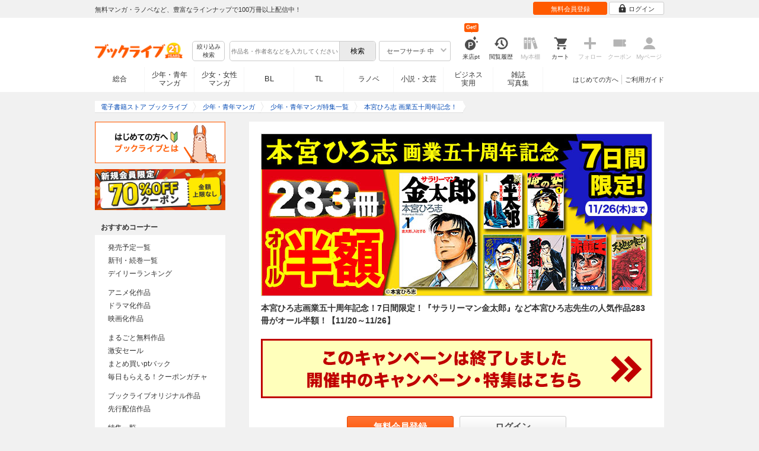

--- FILE ---
content_type: text/html; charset=UTF-8
request_url: https://booklive.jp/feature/index/id/motomiya151120
body_size: 18435
content:
<!DOCTYPE html>
<html lang="ja" prefix="og: http://ogp.me/ns#">











        <head>
<meta charset="utf-8">
<script>dataLayer = [{"view":"pc","isMember":false,"login":"no-login","uaoption":"","email":""}];var container_id='GTM-W7JZP9';</script>
<script>(function(w,d,s,l,i){w[l]=w[l]||[];w[l].push({'gtm.start':
new Date().getTime(),event:'gtm.js'});var f=d.getElementsByTagName(s)[0],
j=d.createElement(s),dl=l!='dataLayer'?'&l='+l:'';j.async=true;j.src=
'https://www.googletagmanager.com/gtm.js?id='+i+dl;f.parentNode.insertBefore(j,f);
})(window,document,'script','dataLayer', container_id );</script>
<!-- Google Analytics Code from --><script type="text/javascript">var _gaq = _gaq || [];var _gaq_click = [["_require","inpage_linkid","\/\/www.google-analytics.com\/plugins\/ga\/inpage_linkid.js"],["_setAccount","UA-41779794-1"],["_setCustomVar",1,"login","no-login",2],["_trackPageview"]];_gaq_click.forEach(function(item) {_gaq.push(item);});(function() {var ga = document.createElement('script'); ga.type = 'text/javascript'; ga.async = true;ga.src = ('https:' == document.location.protocol ? 'https://' : 'http://') + 'stats.g.doubleclick.net/dc.js';var s = document.getElementsByTagName('script')[0]; s.parentNode.insertBefore(ga, s);})();</script><!-- Google Analytics Code to -->
<meta name="google-site-verification" content="n4HkQrdjOf7cC_3_TRrDjG4pQp2CZZOQ9q2Zb0lwA38" />
<meta name="google-site-verification" content="n-FFVGNwHVvIIksoSk47KqsNM_V4E_Qpkd-xHKTzdgw" />
<meta name="google-site-verification" content="cs3osF3WnnvWdbNFvO30X3LXiQ8qiivAWVcCk6BELtg" />
<meta name="msvalidate.01" content="8C42710994D39598AA601B14E2D6A47C" />

<title>本宮ひろ志 画業五十周年記念！ - キャンペーン・特集 - 漫画・ラノベ（小説）・無料試し読みなら、電子書籍・コミックストア ブックライブ</title>
<meta content="IE=edge" http-equiv="X-UA-Compatible"/>
        <meta name="keywords" content="ポイント,プレゼント,半額,マンガ,50％,どれでも,何冊でも,サラリーマン金太郎,俺の空,夢幻の如く,赤龍王,本宮ひろ志 画業五十周年記念,電子書籍,BookLive,ブックライブ,立ち読み" />
    <meta name="description" content="電子書籍ストア BookLive! がオススメする「本宮ひろ志 画業五十周年記念！」キャンペーンです。本宮ひろ志画業五十周年記念！7日間限定！『サラリーマン金太郎』など本宮ひろ志先生の人気作品283冊がオール半額！【11/20～11/26】" />

<link rel="icon" type="image/x-icon" href="/favicon.ico?date=0930" />

<link href="//res.booklive.jp/resources/a/common/css/main_pc.min.css?202511101042" rel="stylesheet">

<link rel="stylesheet" media="all" href="//res.booklive.jp/resources/a/common/css/common_module.css?d7256002">

<link rel="stylesheet" media="all" href="//res.booklive.jp/resources/a/pc/common/css/common2.css?ed6b3618">
<link rel="stylesheet" media="all" href="//res.booklive.jp/resources/a/pc/common/css/base2.css?eccaaa55">
<link rel="stylesheet" media="all" href="//res.booklive.jp/resources/a/pc/common/css/module2.css?f77f1039">
<link rel="stylesheet" media="all" href="//res.booklive.jp/resources/a/pc/common/css/detail2.css?63560444">


<script type="text/javascript">
    var storeName = "booklive";
    var isPC = true;
    var isPCView = true;
    var isHonten = true;
    var isWebView = false;
    var isDocomo = false;
    var isAndroidDevice = false;
    var isLogin = false;
    var isMember = false;
            
    var isBlFirstVisit = true;

    var isDocomo = false;

    // アダルトレベル
    // todo: フラグではないのでsafeLevelにリネームすべき
    var isSafeLevel = 1;

    // アダルトレベルロック
    var isSafeLevelLocked = false;

    // タテヨミのできるパージョン3.7.0以上のアプリか判断
    var isTateyomiVersion = false;

        // 会員登録クーポン
    var isRegistrationCouponPopUp = false;
    // LINE連携済み ECI使用中
    var isLineConnected = false;
    var cookieNameStr = 'bl_eci_matching_abtest';
    var validDates = 30;
    var validTimes = validDates * 24 * 3600;
    var abRandom = Math.floor( Math.random() * 10 );
    var cookieValue = (abRandom==9)? 1 : 0;

    // 0:1(非表示):2:3=3:1:3:3
    if(GetCookie(cookieNameStr) == null) {
        if (cookieValue != 1 ) {
            var abRandomNew = Math.floor( Math.random() * 3 );
            if (abRandomNew == 0 ) {
                cookieValue = abRandomNew;
            } else {
                cookieValue = abRandomNew + 1;
            }
        }
        document.cookie = cookieNameStr + '=' + cookieValue + '; path=/; max-age=' + validTimes;
    } else {
        cookieValue = GetCookie(cookieNameStr);
    }

    
    // レコメンドAI比較用cookie付与
    var recommendCookieNameStr = 'recommend_ai_group';
    var recommendCookieValue = Math.floor( Math.random() * 2 );
    if(GetCookie(recommendCookieNameStr) == null) {
        document.cookie = recommendCookieNameStr + '=' + recommendCookieValue + '; path=/; max-age=' + validTimes;
    } else {
        recommendCookieValue = GetCookie(recommendCookieNameStr);
    }

    function GetCookie( name ) {
        var result = null;
        var cookieName = name + '=';
        var allcookies = document.cookie;
        var position = allcookies.indexOf( cookieName );

        if ( position != -1 ) {
            var startIndex = position + cookieName.length;
            var endIndex = allcookies.indexOf( ';', startIndex );
            if( endIndex == -1 ) {
                endIndex = allcookies.length;
            }
            result = decodeURIComponent ( allcookies.substring( startIndex, endIndex ) );
        }
        return result;
    }
</script>

<link rel="canonical" href="https://booklive.jp/feature/index/id/motomiya151120">


<script type="module" src="//res.booklive.jp/resources/a/dist/common/ToggleMenu.js?c3711c9c"></script>
<script type="text/javascript" src="//res.booklive.jp/resources/a/pc/common/js/html5.js?8eb020d4"></script>
<script type="text/javascript" src="//res.booklive.jp/resources/a/pc/common/js/jquery.js?ddb84c15"></script>
<script type="text/javascript" src="//res.booklive.jp/resources/a/pc/common/js/common.js?21f42f52"></script>
<script type="text/javascript" src="//res.booklive.jp/resources/a/pc/common/js/header.js?4f040ca1"></script>
<script type="text/javascript" src="//res.booklive.jp/resources/a/pc/common/js/balloon.js?1a3461d4"></script>
<script type="text/javascript" src="//res.booklive.jp/resources/a/pc/common/js/jquery.truncateString.js?10066f36"></script>
<script type="text/javascript" src="//res.booklive.jp/resources/a/pc/common/js/jquery.cookie.js?20a00235"></script>
<script type="text/javascript" src="//res.booklive.jp/resources/a/pc/common/js/jquery.storageapi.min.js?c677411f"></script>
<script type="text/javascript" src="//res.booklive.jp/resources/a/pc/common/js/jquery.highlight-3.js?ca8c3c2c"></script>
<script type="text/javascript" src="//res.booklive.jp/resources/a/pc/common/js/jquery.suggest.js?28742605"></script>
<script type="text/javascript" src="//res.booklive.jp/resources/a/common/js/bl_library.js?2100bdab"></script>
<script type="text/javascript" src="//res.booklive.jp/resources/a/pc/common/js/jquery.md5.js?679687fb"></script>
<script type="text/javascript" src="//res.booklive.jp/resources/a/common/js/ga_eventpush.js?c9cd711a"></script>
<script type="text/javascript" src="//res.booklive.jp/resources/a/sp/common/js/ga_versioncheck.js?b769bd4c"></script>
<script type="text/javascript" src="//res.booklive.jp/resources/a/common/js/ga_pointerdown.js?2ea8ba45"></script>
<script type="text/javascript" src="//res.booklive.jp/resources/a/common/js/toggle.js?781dfcd9"></script>
<script type="text/javascript" src="//res.booklive.jp/resources/a/dist/AutoBackToTop.js?ace2fc63"></script>
<script type="text/javascript" src="//res.booklive.jp/resources/a/common/js/panelSlider.js?fb2f69c7"></script>
<script type="text/javascript" src="//res.booklive.jp/resources/a/common/js/loading.js?15a4b97a"></script>
<script type="text/javascript">
        if (!$.cookie('BL_TRACK')) {
        var hash = $.md5((0 | Math.random() * (1 << 30)) + (0 | Math.random() * (1 << 53 - 30)) * (1 << 30))
        $.cookie('BL_TRACK', hash, { path: '/', expires: 90, secure: true});
    }
</script>
    <link rel="stylesheet" type="text/css" media="all" href="//res.booklive.jp/resources/cms/feature/pc/css/111216/base.css">
<meta property="og:image" content="https://res.booklive.jp/resources/cms/feature/banner_l/motomiya151120_660_274.jpg" />
<meta property="twitter:image" content="https://res.booklive.jp/resources/cms/feature/banner_l/motomiya151120_660_274.jpg" />
<meta property="twitter:card" content="summary">
<meta property="twitter:site" content="@BookLive_PR">
<meta property="twitter:title" content="本宮ひろ志 画業五十周年記念！">
<meta property="twitter:description" content="本宮ひろ志画業五十周年記念！7日間限定！『サラリーマン金太郎』など本宮ひろ志先生の人気作品283冊がオール半額！【11/20～11/26】">
<script type="text/javascript" src="//res.booklive.jp/resources/a/pc/v2/js/special/less-1.3.0.min.js?271e0c93"></script>
<script type="text/javascript" src="//res.booklive.jp/resources/a/pc/v2/js/feature/user_entry_info.js?6feb084c"></script>
<link rel="stylesheet" href="//res.booklive.jp/resources/a/pc/v2/css/feature/default.css?b618eaa3">
<script type="text/javascript">
    $(function(e){
        if (window.location.hash == '#_=_'){
            history.replaceState
            ? history.replaceState(null, null, window.location.href.split('#')[0])
            : window.location.hash = '';
        }

                $('#join-confirm_button_1 , #join-confirm_button_3 , #join-confirm_button_2').removeAttr("disabled");
    });
</script>



<script type="text/javascript">
var COOKIE_NAME_LOGIN = "BL_TK";                var COOKIE_NAME_SAFE_SEARCH_LEVEL = "BL_SAFE_SEARCH_LEVEL"; var COOKIE_NAME_AFF_SESSION = "BL_AFF";         var COOKIE_NAME_AD_LANDING = "BL_LAND";var COOKIE_EXPIRE_SAFE_SEARCH_LEVEL = 3650;     var COOKIE_EXPIRE_AFF_SESSION = 7;              var COOKIE_EXPIRE_AD_LANDING = 1800;var COOKIE_VALUE_SAFE_SEARCH_LEVEL_ON = 0;      var COOKIE_VALUE_SAFE_SEARCH_LEVEL_OFF = 1;var AGENCY_COOKIE_VALUE_SEPARATOR = ",";var AGENCY_ID_PARAMS_LIST = {"1" : "params"         ,"2" : "adef"          ,"11" : "ebisAdID"  };$(function(){if (!$.cookie(COOKIE_NAME_LOGIN)) {set_Cookie_Aff();}});function set_Cookie_Aff() {var get_params = GetQueryString();if ($.isEmptyObject(get_params)) {return;}var agency_id;var agency_session_id;for (key in AGENCY_ID_PARAMS_LIST) {if (get_params[AGENCY_ID_PARAMS_LIST[key]]) {agency_id = key;agency_session_id = get_params[AGENCY_ID_PARAMS_LIST[key]];break;}}if (agency_id != null && agency_session_id != null) {var date = new Date();var agency_date = date.getFullYear() + "-" +("0" + (date.getMonth() + 1)).slice(-2) + "-" +("0" + date.getDate()).slice(-2) + " " +("0" + date.getHours()).slice(-2) + ":" +("0" + date.getMinutes()).slice(-2) + ":" +("0" + date.getSeconds()).slice(-2);var agency_cookie_val = agency_id + AGENCY_COOKIE_VALUE_SEPARATOR + agency_session_id + AGENCY_COOKIE_VALUE_SEPARATOR + agency_date;$.cookie(COOKIE_NAME_AFF_SESSION, agency_cookie_val, { path: '/', expires: COOKIE_EXPIRE_AFF_SESSION});}}
</script>


<script>

$.recommendKinesis = {data : {type: '',title_list: [{title_id: '',vol_no: ''}]},config : {url: 'https://recommend.booklive.jp/log'}};
</script>


</head>
<body id="index">
<noscript><iframe src="https://www.googletagmanager.com/ns.html?id=GTM-W7JZP9" height="0" width="0" style="display:none;visibility:hidden"></iframe></noscript>

<noscript><p class="noscript">ブックライブでは、JavaScriptがOFFになっているとご利用いただけない機能があります。JavaScriptを有効にしてご利用ください。</p></noscript>

    <header id="header" class="">
    <div class="header_top">
        <div class="header_top_inner">
            <p class="header_topmsg">無料マンガ・ラノベなど、豊富なラインナップで100万冊以上配信中！</p>

                        <div class="login_button_wrap ua_click" data-ua="menu">
                                <a class="header_joinbtn" href="/member/mail-input" id="top_button_1"><span>無料会員登録</span></a>
                                <a class="header_loginbtn is-opacity_low" href="/login" id="button_2"><svg class="icon-login"><use xlink:href="/resources/a/common/images/sprite.symbol.svg?7834f34d#icon_login"></svg><span>ログイン</span></a>
            </div>
            
        </div>    </div>    <div class="header_inner">
        <div class="header_main clearfix">
            <div class="header_logo">
                                                            <a href="/" class="logo" id="top_image_1"><img width="148" height="40" alt="ブックライブ" class="site_logo_top" src="//res.booklive.jp/resources/cms/appeal_frame/logo/100077136/bls_21years_logo.png"></a>
                                                </div>            <div class="header_row">
            <div class="header_search">
                <div class="header_search_main clearfix">
                    <div class="header_criteria">
                        <button type="button" onclick="location.href='/search/detail'" class="header_searchbtn refine-search-btn">絞り込み<span class="phrase">検索</span></button>                    </div>
                    <form id="search" method="get" action="/search/keyword" onsubmit="return checkSearch();" data-ua="search">
                        <div class="header_searchbox clearfix">
                            <input type="text" maxlength="200" id="input_search" name="keyword" value="" size="10" placeholder="作品名・作者名などを入力してください" class="input_search_suggest">
                            <input type="submit" value="検索" class="search_btn" id="top_button_6">
                        </div>
                        <div class="header_safe">
    <a href="#" onclick="return false;" class="header_safe_btn icon_right clearfix sl-header_safechoice_b">
        <span class="btn_txt">セーフサーチ 中</span>
        <span class="cssicon-down"></span>
    </a>
        <div class="overflow header_safe_list" style="display:none;">
        <ul>
                        <li><a href="/index/change-safe-search/disp_adult_level/0" onclick="return $.cookie( 'SAFE_SEARCH_LEVEL' , 0, { expires:3650, path:'/' } );" class="sl-header_safelist1">セーフサーチ 強</a></li>
                        <li><a href="/index/change-safe-search/disp_adult_level/1" onclick="return $.cookie( 'SAFE_SEARCH_LEVEL' , 1, { expires:3650, path:'/' } );" class="sl-header_safelist2">セーフサーチ 中</a></li>
                        <li><a href="/index/change-safe-search/disp_adult_level/3" onclick="return $.cookie( 'SAFE_SEARCH_LEVEL' , 3, { expires:3650, path:'/' } );" class="sl-header_safelist3">セーフサーチ OFF</a></li>
                    </ul>
                <div class="about_safeserach"><a href="/page/index/guide/tools#safe"><small>セーフサーチについて</small></a></div>
            </div>
    </div>
                        <input type="hidden" name="use_search_box" value="1">                    </form>
                </div>            </div>
            <ul class="header_tools clearfix ua_click" data-ua="menu-icon">
                                    <li class="header_tools_login_pt"><a href="/my/login-bonus"><svg class="icon-login_pt"><use xlink:href="/resources/a/common/images/sprite.symbol.svg?7834f34d#icon_login_pt"></svg><p>来店pt</p></a><b class="header_tools_num"><span class="bl-visit_pt-num">Get!</span></b></li>
                    <li class="header_tools_watch_history"><a href="/watch-history"><svg class="icon-watchhistory"><use xlink:href="/resources/a/common/images/sprite.symbol.svg?7834f34d#icon_watchhistory"></svg><p>閲覧履歴</p></a></li>
                    <li class="header_tools_mybookshelf disabled"><svg class="icon-bookshelf"><use xlink:href="/resources/a/common/images/sprite.symbol.svg?7834f34d#icon_bookshelf"></svg><p>My本棚</p></li>
                    <li class="header_tools_cart"><a href="/cart" id="top_button_9" class="disable_ua"><svg class="icon-cart"><use xlink:href="/resources/a/common/images/sprite.symbol.svg?7834f34d#icon_cart"></svg><p>カート</p></a></li>
                    <li class="header_tools_keep disabled"><div class="icon-follow"><span class="cssicon-follow_bfr"></span></div><p>フォロー</p></li>
                    <li class="header_tools_coupon disabled"><a href="/feature/index/id/aboutcoupon"><svg class="icon-coupon"><use xlink:href="/resources/a/common/images/sprite.symbol.svg?7834f34d#icon_coupon"></svg><p>クーポン</p></a></li>
                    <li class="header_tools_mypage last disabled"><a href="/my/top"><svg class="icon-mypage"><use xlink:href="/resources/a/common/images/sprite.symbol.svg?7834f34d#icon_mypage"></svg><p>Myページ</p></a></li>
                            </ul>            </div>
                                </div>
        <div class="header_navi clearfix">
            <ul class="header_navi_main clearfix safe_search_1">
                <li class="h_index ua_click" data-ua="tab-sougou">
                                        <a href="/" id="top_button_12">総合</a>
                                    </li>
                <li class="h_mcomic ua_click" data-ua="tab-comic">
                                        <a href="/index/comic" id="top_button_13" >少年・青年<br>マンガ</a>
                                        <ul class="h_navibtn_menu">
                        <li class="gotop"><a href="/index/comic">少年・青年マンガ TOP</a></li>
                                                <li><a href="/search/keyword/g_ids/6"  >少年マンガ</a></li>
                                                <li><a href="/search/keyword/g_ids/5"  >青年マンガ</a></li>
                                                <li><a href="/search/keyword/g_ids/3058"  >少年マンガ誌</a></li>
                                                <li><a href="/search/keyword/g_ids/3059"  >青年マンガ誌</a></li>
                                            </ul>
                </li>
                <li class="h_fcomic ua_click" data-ua="tab-comicf">
                                        <a href="/index/comicf" id="top_button_14" >少女・女性<br>マンガ</a>
                                        <ul class="h_navibtn_menu">
                        <li class="gotop"><a href="/index/comicf">少女・女性マンガ TOP</a></li>
                                                <li><a href="/search/keyword/g_ids/1"  >少女マンガ</a></li>
                                                <li><a href="/search/keyword/g_ids/2"  >女性マンガ</a></li>
                                                <li><a href="/search/keyword/g_ids/3060"  >少女マンガ誌</a></li>
                                                <li><a href="/search/keyword/g_ids/3061"  >女性マンガ誌</a></li>
                                            </ul>
                </li>
                                <li class="h_boyslove ua_click" data-ua="tab-boyslove">
                                        <a class="englishtxt" href="/index/boyslove" id="top_button_20">BL</a>
                                        <ul class="h_navibtn_menu">
                        <li class="gotop"><a href="/index/boyslove">BL TOP</a></li>
                                                <li><a href="/search/keyword/g_ids/3"  >BLマンガ</a></li>
                                                <li><a href="/search/keyword/g_ids/1008"  >BL小説</a></li>
                                                <li><a href="/search/keyword/g_ids/3094"  >BL誌</a></li>
                                            </ul>
                </li>
                <li class="h_teenslove ua_click" data-ua="tab-teenslove">
                                        <a href="/index/teenslove">TL</a>
                                        <ul class="h_navibtn_menu">
                        <li class="gotop"><a href="/index/teenslove">TL TOP</a></li>
                                                <li><a href="/search/keyword/g_ids/7"  >TLマンガ</a></li>
                                                <li><a href="/search/keyword/g_ids/1006"  >TL小説</a></li>
                                                <li><a href="/search/keyword/g_ids/3093"  >TL誌</a></li>
                                            </ul>
                </li>
                                <li class="h_lightnovel ua_click" data-ua="tab-lightnovel">
                                        <a href="/index/lightnovel" id="top_button_15" >ラノベ</a>
                                        <ul class="h_navibtn_menu">
                        <li class="gotop"><a href="/index/lightnovel">ラノベ TOP</a></li>
                                                <li><a href="/search/keyword/g_ids/14"  >男性向けライトノベル</a></li>
                                                <li><a href="/search/keyword/g_ids/3062"  >女性向けライトノベル</a></li>
                                            </ul>
                </li>
                <li class="h_book ua_click" data-ua="tab-book">
                                        <a href="/index/book" id="top_button_16" >小説・文芸</a>
                                        <ul class="h_navibtn_menu">
                        <li class="gotop"><a href="/index/book">小説・文芸 TOP</a></li>
                                                <li><a href="/search/keyword/g_ids/10"  >小説</a></li>
                                                <li><a href="/search/keyword/g_ids/12"  >歴史・時代</a></li>
                                                <li><a href="/search/keyword/g_ids/13"  >SF・ファンタジー</a></li>
                                                <li><a href="/search/keyword/g_ids/17"  >ノンフィクション</a></li>
                                                <li><a href="/search/keyword/g_ids/22"  >エッセイ・紀行</a></li>
                                                <li><a href="/search/keyword/g_ids/15"  >ハーレクイン・ロマンス小説</a></li>
                                                <li><a href="/search/keyword/g_ids/1040"  >児童書</a></li>
                                                <li><a href="/search/keyword/g_ids/1057"  >文芸誌</a></li>
                                            </ul>
                </li>
                <li class="h_business ua_click" data-ua="tab-business">
                                        <a href="/index/business" id="top_button_17" >ビジネス<br>実用</a>
                                        <ul class="h_navibtn_menu">
                        <li class="gotop"><a href="/index/business">ビジネス・実用 TOP</a></li>
                                                                                    <li><a href="/search/keyword/g_ids/1023"  >社会・政治</a></li>
                                                                                                                <li><a href="/search/keyword/g_ids/16"  >ビジネス・経済</a></li>
                                                                                                                <li><a href="/search/keyword/g_ids/1029"  >IT・コンピュータ</a></li>
                                                                                                                <li><a href="/search/keyword/g_ids/18"  >趣味・実用</a></li>
                                                                                                                <li><a href="/search/keyword/g_ids/1031"  >スポーツ・アウトドア</a></li>
                                                                                                                <li><a href="/search/keyword/g_ids/1036"  >暮らし・健康・美容</a></li>
                                                                                                                <li><a href="/search/keyword/g_ids/1039"  >旅行ガイド・旅行会話</a></li>
                                                                                                                <li><a href="/search/keyword/g_ids/19"  >雑学・エンタメ</a></li>
                                                                                                                <li><a href="/search/keyword/g_ids/20"  >学術・語学</a></li>
                                                                        </ul>
                </li>
                <li class="h_magazine ua_click" data-ua="tab-magazinephoto">
                                        <a href="/index/magazine" id="top_button_18" >雑誌<br>写真集</a>
                                        <ul class="h_navibtn_menu">
                        <li class="gotop"><a href="/index/magazine">雑誌 TOP</a></li>
                                                <li><a href="/search/keyword/g_ids/26?sort=t2"  >ニュース・ビジネス・総合</a></li>
                                                <li><a href="/search/keyword/g_ids/29?sort=t2"  >趣味・スポーツ・トレンド</a></li>
                                                <li><a href="/search/keyword/g_ids/27?sort=t2"  >男性誌・女性誌</a></li>
                                                <li class="gotop"><a href="/index/magazine">写真集 TOP</a></li>
                                                                                    <li><a href="/search/keyword/g_ids/23"  >アイドル・女優</a></li>
                                                                                                                <li><a href="/search/keyword/g_ids/24"  >グラビア</a></li>
                                                                                                                                                                                                                                <li><a href="/search/keyword/g_ids/34"  >男性モデル</a></li>
                                                                                                                <li><a href="/search/keyword/g_ids/33"  >動物</a></li>
                                                                                                                <li><a href="/search/keyword/g_ids/32"  >風景、その他</a></li>
                                                                        </ul>
                </li>
                            </ul>
                        <ul class="header_navi_sub clearfix">                                    <li class="last-child ua_click" data-ua="guide-text"><a href="/page/index/guide/top" id="top_link_5" >ご利用ガイド</a></li>
                                        <li class="ua_click" data-ua="beginner-text"><a href="/page/index/id/beginner" id="top_link_9" >はじめての方へ</a></li>
                                                </ul>
                    </div>    </div></header>

<div id="feature_module">
<div id="container">
<div id="container_inner">
<div id="breadcrumb" itemscope itemtype="http://schema.org/BreadcrumbList">
    <ul>
                                <li itemprop="itemListElement" itemscope itemtype="http://schema.org/ListItem">
                <span>
                                                                                                        <a href="/" itemprop="item">
                                    <span itemprop="name">電子書籍ストア ブックライブ</span>
                                </a>
                                                                                            <meta itemprop="position" content="1" />
                </span>
            </li>
                                            <li itemprop="itemListElement" itemscope itemtype="http://schema.org/ListItem">
                <span>
                                                                                                        <a href="/index/comic" itemprop="item">
                                    <span itemprop="name">少年・青年マンガ</span>
                                </a>
                                                                                            <meta itemprop="position" content="2" />
                </span>
            </li>
                                            <li itemprop="itemListElement" itemscope itemtype="http://schema.org/ListItem">
                <span>
                                                                                                        <a href="/feature/list/id/C" itemprop="item">
                                    <span itemprop="name">少年・青年マンガ特集一覧</span>
                                </a>
                                                                                            <meta itemprop="position" content="3" />
                </span>
            </li>
                                            <li class="contents" itemprop="itemListElement" itemscope itemtype="http://schema.org/ListItem">
                <span>
                                                                                                        <a href="/feature/index/id/motomiya151120" itemprop="item">
                                    <span itemprop="name">本宮ひろ志 画業五十周年記念！</span>
                                </a>
                                                                                            <meta itemprop="position" content="4" />
                </span>
            </li>
                        </ul>
</div>
<div class="sp-hide">
    <aside id="side">
<div class="common_side">
	<div class="mb10"><a href="/page/index/id/beginner"><img src="//res.booklive.jp/resources/a/pc/v2/images/top/banner/top_beginner_bnr_PC.png?882db7cd" width="220" alt="初めての方へ まずは無料試し読み"></a></div>
		<div><a href="/member/mail-input"><img src="//res.booklive.jp/resources/a/pc/v2/images/top/banner/top_member_bnr_PC.png?2476bfa3" width="220" alt="無料会員登録"></a></div>
	</div>
<div class="local_nav2">
    <div class="left_fff">
                    <h3 class="no_ml">おすすめコーナー</h3>
            <ul class="sub_category2 pt10 pb10 ua_click">
                <li><a href="/index/released">発売予定一覧</a></li>
                <li><a href="/index/pickup">新刊・続巻一覧</a></li>
                <li><a href="/ranking/day">デイリーランキング</a></li>
            </ul>
                            <ul class="sub_category2 pb10 ua_click">
                    <li><a href="/feature/index/id/anime">アニメ化作品</a></li>
                    <li><a href="/feature/index/id/drama">ドラマ化作品</a></li>
                    <li><a href="/feature/index/id/movie">映画化作品</a></li>
                </ul>
                        <ul class="sub_category2 pb10 ua_click">
                <li><a href="/index/no-charge">まるごと無料作品</a></li>
                <li><a href="/index/sale">激安セール</a></li>
                <li><a href="/index/bulkbuying">まとめ買いptバック</a></li>
                                    <li><a href="/cpngacha">毎日もらえる！クーポンガチャ</a></li>
                            </ul>
            <ul class="sub_category2 pb10 ua_click">
                <li><a href="/original-comic">ブックライブオリジナル作品</a></li>
                <li><a href="/precede">先行配信作品</a></li>
            </ul>
            <ul class="sub_category2 pb10 ua_click">
                                <li><a href="/feature/list/id/U">特集一覧</a></li>
                <li><a href="/feature/archive-top/id/U">キャンペーン一覧</a></li>
                                <li><a href="/review/staff-list">書店員おすすめレビュー</a></li>
                <li><a href="/review/fivestar">高評価レビュー作品</a></li>
                <li><a href="https://booklive.jp/bkmr" target="_blank">ぶくまる</a></li>            </ul>

                    
        <h3 class="no_ml pt20">作品を探す</h3>
        <div class="sub_category2 pt05 pb05">
            <h3>カテゴリで探す</h3>
            <ul class="sub_category pb10 ua_click">
                <li><a href="/search/keyword/category_ids/C">少年・青年マンガ</a></li>
                <li><a href="/search/keyword/category_ids/CF">少女・女性マンガ</a></li>
                <li><a href="/search/keyword/category_ids/L">ライトノベル</a></li>
                <li><a href="/search/keyword/category_ids/B">小説・文芸</a></li>
                <li><a href="/search/keyword/category_ids/J">ビジネス・実用</a></li>
                <li><a href="/search/keyword/category_ids/M">雑誌</a></li>
                <li><a href="/search/keyword/category_ids/P">写真集</a></li>
                                                    <li><a href="/search/keyword/category_ids/TL">TL</a></li>
                    <li><a href="/search/keyword/category_ids/BL">BL</a></li>
                            </ul>
            <ul class="sub_category2 pb05 ua_click">
                <li><a href="/select/genre">ジャンルで探す</a></li>
                <li><a href="/select/tag">タグで探す</a></li>
                <li><a href="/select/title">作品名で探す</a></li>
                <li><a href="/select/author">作者名で探す</a></li>
                <li><a href="/select/keisai">掲載誌で探す</a></li>
                <li><a href="/select/publisher">出版社で探す</a></li>
                <li><a href="/select/emotion">感情タグで探す</a></li>
            </ul>
        </div>
    </div>
</div>
</aside>
<!--============ /side ============-->
</div>
<div id="feature_track_event" ><div id="main">
<div class="spcms">

<!-- SNSボタン -->

<!-- SNSボタン -->

<!-- 看板画像 -->
<h1 class="spcms-top"><span><img class="embed_img spcmstop" id="spcms_top" src="//res.booklive.jp/resources/cms/feature/pc/img/111216/motomiya151120_660_274.jpg" alt="本宮ひろ志 画業五十周年記念"></span></h1>
<!-- 看板画像 -->

<!--特集説明-->
<p class="embed_text mb20 abst_text" id="spcms_top_lead">本宮ひろ志画業五十周年記念！7日間限定！『サラリーマン金太郎』など本宮ひろ志先生の人気作品283冊がオール半額！【11/20～11/26】</p>
<!--//特集説明-->

<!-- CP差込エリア -->

<!-- //CP差込エリア -->

<!-- リンク付き画像エリア -->
<div class="spcms-top taC mb30">
<a class="embed_img_link" id="spcms_im01_link" href="/feature/archive/id/20"><img class="embed_img" id="spcms_im01" src="//res.booklive.jp/resources/cms/feature/pc/img/111216/end_btn.png" alt="このキャンペーンは終了しました"></a>
</div>
<!-- //リンク付き画像エリア -->

<!-- 画像エリア -->
<!-- //画像エリア -->

<!-- 非ログイン時 -->
<div class="button_line mb30">
<div class="clearfix">
<a href="/member/input?return=1" class="btn_l btn_action2 centered wdt180"><span class="btn_txt">無料会員登録</span></a>
<a href="/login" class="btn_l btn_action centered wdt180"><span class="btn_txt">ログイン</span></a>
</div>
</div>
<!-- //非ログイン時 -->













<!-- ================ 01 ================ -->





<!--テキストリンク集 -->
<!--//テキストリンク集-->
<!-- ================ 01 ================ -->



<!-- ================ 02 ================ -->





<!--テキストリンク集 -->
<!--//テキストリンク集-->
<!-- ================ 02 ================ -->



<!-- ================ 03 ================ -->





<!--テキストリンク集 -->
<!--//テキストリンク集-->
<!-- ================ 03 ================ -->



<!-- ================ 04 ================ -->



<!--梅 6col -->
<ul class="spcms_blocklist mb30">
<li>
<div class="book_list clearfix">
<div class="inner clearfix">
<div class="area_slide clearfix">
<div class="cms-group spcms-type-cb clearfix" title-group-num="4" id="spcms-group-4">

<div class="book cms-item mb40" title-id="43550" vol-no="1">

<div class="picture"><a href="/product/index/title_id/43550/vol_no/001"><img src="https://res.booklive.jp/43550/001/thumbnail/L.jpg" alt="サラリーマン金太郎 第1巻" /></a> </div>
<!--タグ-->
<div class="tag_box">
<div class="tag tag_green"><span>完結</span></div>
</div>
<!--タグ-->
<div class="title">
<a href="/product/index/title_id/43550/vol_no/001">サラリーマン金太郎 第1巻</a>
</div>
<div class="price font_s font_bl taC">660円<span class="tax">（税込）</span></div>
<div class="action">
<ul>
<!--カートボタン--><li><a href="javascript:return false;" class="btn_s cart_action cart_in bl-cart bl-cart-url" data-vol="001" data-title="43550">
<i class="btn_icon cart_icon"></i><span class="bl-cart-text">カートに入れる</span>
</a></li>
<!--/カートボタン-->
<!--ブラウザ立ち読み-->
<li><a href="javascript:return false;" class="btn_s tachiyomi_action free_tachiyomi bl-bviewer" data-title="43550" data-vol="001">ブラウザ立ち読み</a> </li>
<!--//ブラウザ立ち読み-->
</ul>
</div>
</div>
<div class="book cms-item mb40" title-id="41220" vol-no="1">

<div class="picture"><a href="/product/index/title_id/41220/vol_no/001"><img src="https://res.booklive.jp/41220/001/thumbnail/L.jpg" alt="新サラリーマン金太郎 第1巻" /></a> </div>
<!--タグ-->
<div class="tag_box">
<div class="tag tag_green"><span>完結</span></div>
</div>
<!--タグ-->
<div class="title">
<a href="/product/index/title_id/41220/vol_no/001">新サラリーマン金太郎 第1巻</a>
</div>
<div class="price font_s font_bl taC">660円<span class="tax">（税込）</span></div>
<div class="action">
<ul>
<!--カートボタン--><li><a href="javascript:return false;" class="btn_s cart_action cart_in bl-cart bl-cart-url" data-vol="001" data-title="41220">
<i class="btn_icon cart_icon"></i><span class="bl-cart-text">カートに入れる</span>
</a></li>
<!--/カートボタン-->
<!--ブラウザ立ち読み-->
<li><a href="javascript:return false;" class="btn_s tachiyomi_action free_tachiyomi bl-bviewer" data-title="41220" data-vol="001">ブラウザ立ち読み</a> </li>
<!--//ブラウザ立ち読み-->
</ul>
</div>
</div>
<div class="book cms-item mb40" title-id="43560" vol-no="1">

<div class="picture"><a href="/product/index/title_id/43560/vol_no/001"><img src="https://res.booklive.jp/43560/001/thumbnail/L.jpg" alt="サラリーマン金太郎 －マネーウォーズ編－ プロローグ" /></a> </div>
<!--タグ-->
<div class="tag_box">
<div class="tag tag_green"><span>完結</span></div>
</div>
<!--タグ-->
<div class="title">
<a href="/product/index/title_id/43560/vol_no/001">サラリーマン金太郎 －マ...</a>
</div>
<div class="price font_s font_bl taC">660円<span class="tax">（税込）</span></div>
<div class="action">
<ul>
<!--カートボタン--><li><a href="javascript:return false;" class="btn_s cart_action cart_in bl-cart bl-cart-url" data-vol="001" data-title="43560">
<i class="btn_icon cart_icon"></i><span class="bl-cart-text">カートに入れる</span>
</a></li>
<!--/カートボタン-->
<!--ブラウザ立ち読み-->
<li><a href="javascript:return false;" class="btn_s tachiyomi_action free_tachiyomi bl-bviewer" data-title="43560" data-vol="001">ブラウザ立ち読み</a> </li>
<!--//ブラウザ立ち読み-->
</ul>
</div>
</div>
<div class="book cms-item mb40" title-id="40960" vol-no="1">

<div class="picture"><a href="/product/index/title_id/40960/vol_no/001"><img src="https://res.booklive.jp/40960/001/thumbnail/L.jpg" alt="俺の空 第1巻" /></a> </div>
<!--タグ-->
<div class="tag_box">
<div class="tag tag_green"><span>完結</span></div>
</div>
<!--タグ-->
<div class="title">
<a href="/product/index/title_id/40960/vol_no/001">俺の空 第1巻</a>
</div>
<div class="price font_s font_bl taC">660円<span class="tax">（税込）</span></div>
<div class="action">
<ul>
<!--カートボタン--><li><a href="javascript:return false;" class="btn_s cart_action cart_in bl-cart bl-cart-url" data-vol="001" data-title="40960">
<i class="btn_icon cart_icon"></i><span class="bl-cart-text">カートに入れる</span>
</a></li>
<!--/カートボタン-->
<!--ブラウザ立ち読み-->
<li><a href="javascript:return false;" class="btn_s tachiyomi_action free_tachiyomi bl-bviewer" data-title="40960" data-vol="001">ブラウザ立ち読み</a> </li>
<!--//ブラウザ立ち読み-->
</ul>
</div>
</div>
<div class="book cms-item mb40" title-id="40990" vol-no="1">

<div class="picture"><a href="/product/index/title_id/40990/vol_no/001"><img src="https://res.booklive.jp/40990/001/thumbnail/L.jpg" alt="俺の空’03 第1巻" /></a> </div>
<!--タグ-->
<div class="tag_box">
<div class="tag tag_green"><span>完結</span></div>
</div>
<!--タグ-->
<div class="title">
<a href="/product/index/title_id/40990/vol_no/001">俺の空’03 第1巻</a>
</div>
<div class="price font_s font_bl taC">660円<span class="tax">（税込）</span></div>
<div class="action">
<ul>
<!--カートボタン--><li><a href="javascript:return false;" class="btn_s cart_action cart_in bl-cart bl-cart-url" data-vol="001" data-title="40990">
<i class="btn_icon cart_icon"></i><span class="bl-cart-text">カートに入れる</span>
</a></li>
<!--/カートボタン-->
<!--ブラウザ立ち読み-->
<li><a href="javascript:return false;" class="btn_s tachiyomi_action free_tachiyomi bl-bviewer" data-title="40990" data-vol="001">ブラウザ立ち読み</a> </li>
<!--//ブラウザ立ち読み-->
</ul>
</div>
</div>
<div class="book cms-item mb40" title-id="41000" vol-no="1">

<div class="picture"><a href="/product/index/title_id/41000/vol_no/001"><img src="https://res.booklive.jp/41000/001/thumbnail/L.jpg" alt="俺の空 Ver.2001 第1巻" /></a> </div>
<!--タグ-->
<div class="tag_box">
<div class="tag tag_green"><span>完結</span></div>
</div>
<!--タグ-->
<div class="title">
<a href="/product/index/title_id/41000/vol_no/001">俺の空 Ver.2001 第1巻</a>
</div>
<div class="price font_s font_bl taC">660円<span class="tax">（税込）</span></div>
<div class="action">
<ul>
<!--カートボタン--><li><a href="javascript:return false;" class="btn_s cart_action cart_in bl-cart bl-cart-url" data-vol="001" data-title="41000">
<i class="btn_icon cart_icon"></i><span class="bl-cart-text">カートに入れる</span>
</a></li>
<!--/カートボタン-->
<!--ブラウザ立ち読み-->
<li><a href="javascript:return false;" class="btn_s tachiyomi_action free_tachiyomi bl-bviewer" data-title="41000" data-vol="001">ブラウザ立ち読み</a> </li>
<!--//ブラウザ立ち読み-->
</ul>
</div>
</div>
<div class="book cms-item mb40" title-id="40970" vol-no="1">

<div class="picture"><a href="/product/index/title_id/40970/vol_no/001"><img src="https://res.booklive.jp/40970/001/thumbnail/L.jpg" alt="俺の空刑事編 第1巻" /></a> </div>
<!--タグ-->
<div class="tag_box">
<div class="tag tag_green"><span>完結</span></div>
</div>
<!--タグ-->
<div class="title">
<a href="/product/index/title_id/40970/vol_no/001">俺の空刑事編 第1巻</a>
</div>
<div class="price font_s font_bl taC">660円<span class="tax">（税込）</span></div>
<div class="action">
<ul>
<!--カートボタン--><li><a href="javascript:return false;" class="btn_s cart_action cart_in bl-cart bl-cart-url" data-vol="001" data-title="40970">
<i class="btn_icon cart_icon"></i><span class="bl-cart-text">カートに入れる</span>
</a></li>
<!--/カートボタン-->
<!--ブラウザ立ち読み-->
<li><a href="javascript:return false;" class="btn_s tachiyomi_action free_tachiyomi bl-bviewer" data-title="40970" data-vol="001">ブラウザ立ち読み</a> </li>
<!--//ブラウザ立ち読み-->
</ul>
</div>
</div>
<div class="book cms-item mb40" title-id="300186" vol-no="1">

<div class="picture"><a href="/product/index/title_id/300186/vol_no/001"><img src="https://res.booklive.jp/300186/001/thumbnail/L.jpg" alt="俺の空刑事編 2012 第1巻" /></a> </div>
<!--タグ-->
<div class="tag_box">
<div class="tag tag_green"><span>完結</span></div>
</div>
<!--タグ-->
<div class="title">
<a href="/product/index/title_id/300186/vol_no/001">俺の空刑事編 2012 第1巻</a>
</div>
<div class="price font_s font_bl taC">660円<span class="tax">（税込）</span></div>
<div class="action">
<ul>
<!--カートボタン--><li><a href="javascript:return false;" class="btn_s cart_action cart_in bl-cart bl-cart-url" data-vol="001" data-title="300186">
<i class="btn_icon cart_icon"></i><span class="bl-cart-text">カートに入れる</span>
</a></li>
<!--/カートボタン-->
<!--ブラウザ立ち読み-->
<li><a href="javascript:return false;" class="btn_s tachiyomi_action free_tachiyomi bl-bviewer" data-title="300186" data-vol="001">ブラウザ立ち読み</a> </li>
<!--//ブラウザ立ち読み-->
</ul>
</div>
</div>
<div class="book cms-item mb40" title-id="40980" vol-no="1">

<div class="picture"><a href="/product/index/title_id/40980/vol_no/001"><img src="https://res.booklive.jp/40980/001/thumbnail/L.jpg" alt="俺の空 三四郎編 第1巻" /></a> </div>
<!--タグ-->
<div class="tag_box">
<div class="tag tag_green"><span>完結</span></div>
</div>
<!--タグ-->
<div class="title">
<a href="/product/index/title_id/40980/vol_no/001">俺の空 三四郎編 第1巻</a>
</div>
<div class="price font_s font_bl taC">660円<span class="tax">（税込）</span></div>
<div class="action">
<ul>
<!--カートボタン--><li><a href="javascript:return false;" class="btn_s cart_action cart_in bl-cart bl-cart-url" data-vol="001" data-title="40980">
<i class="btn_icon cart_icon"></i><span class="bl-cart-text">カートに入れる</span>
</a></li>
<!--/カートボタン-->
<!--ブラウザ立ち読み-->
<li><a href="javascript:return false;" class="btn_s tachiyomi_action free_tachiyomi bl-bviewer" data-title="40980" data-vol="001">ブラウザ立ち読み</a> </li>
<!--//ブラウザ立ち読み-->
</ul>
</div>
</div>
<div class="book cms-item mb40" title-id="41180" vol-no="1">

<div class="picture"><a href="/product/index/title_id/41180/vol_no/001"><img src="https://res.booklive.jp/41180/001/thumbnail/L.jpg" alt="夢幻の如く 第1巻" /></a> </div>
<!--タグ-->
<div class="tag_box">
<div class="tag tag_green"><span>完結</span></div>
</div>
<!--タグ-->
<div class="title">
<a href="/product/index/title_id/41180/vol_no/001">夢幻の如く 第1巻</a>
</div>
<div class="price font_s font_bl taC">660円<span class="tax">（税込）</span></div>
<div class="action">
<ul>
<!--カートボタン--><li><a href="javascript:return false;" class="btn_s cart_action cart_in bl-cart bl-cart-url" data-vol="001" data-title="41180">
<i class="btn_icon cart_icon"></i><span class="bl-cart-text">カートに入れる</span>
</a></li>
<!--/カートボタン-->
<!--ブラウザ立ち読み-->
<li><a href="javascript:return false;" class="btn_s tachiyomi_action free_tachiyomi bl-bviewer" data-title="41180" data-vol="001">ブラウザ立ち読み</a> </li>
<!--//ブラウザ立ち読み-->
</ul>
</div>
</div>
<div class="book cms-item mb40" title-id="41100" vol-no="1">

<div class="picture"><a href="/product/index/title_id/41100/vol_no/001"><img src="https://res.booklive.jp/41100/001/thumbnail/L.jpg" alt="男樹 第1巻" /></a> </div>
<!--タグ-->
<div class="tag_box">
<div class="tag tag_green"><span>完結</span></div>
</div>
<!--タグ-->
<div class="title">
<a href="/product/index/title_id/41100/vol_no/001">男樹 第1巻</a>
</div>
<div class="price font_s font_bl taC">660円<span class="tax">（税込）</span></div>
<div class="action">
<ul>
<!--カートボタン--><li><a href="javascript:return false;" class="btn_s cart_action cart_in bl-cart bl-cart-url" data-vol="001" data-title="41100">
<i class="btn_icon cart_icon"></i><span class="bl-cart-text">カートに入れる</span>
</a></li>
<!--/カートボタン-->
<!--ブラウザ立ち読み-->
<li><a href="javascript:return false;" class="btn_s tachiyomi_action free_tachiyomi bl-bviewer" data-title="41100" data-vol="001">ブラウザ立ち読み</a> </li>
<!--//ブラウザ立ち読み-->
</ul>
</div>
</div>
<div class="book cms-item mb40" title-id="221136" vol-no="1">

<div class="picture"><a href="/product/index/title_id/221136/vol_no/001"><img src="https://res.booklive.jp/221136/001/thumbnail/L.jpg" alt="男樹　村田京一〈四代目〉 第1巻" /></a> </div>
<!--タグ-->
<div class="tag_box">
<div class="tag tag_green"><span>完結</span></div>
</div>
<!--タグ-->
<div class="title">
<a href="/product/index/title_id/221136/vol_no/001">男樹　村田京一〈四代目...</a>
</div>
<div class="price font_s font_bl taC">660円<span class="tax">（税込）</span></div>
<div class="action">
<ul>
<!--カートボタン--><li><a href="javascript:return false;" class="btn_s cart_action cart_in bl-cart bl-cart-url" data-vol="001" data-title="221136">
<i class="btn_icon cart_icon"></i><span class="bl-cart-text">カートに入れる</span>
</a></li>
<!--/カートボタン-->
<!--ブラウザ立ち読み-->
<li><a href="javascript:return false;" class="btn_s tachiyomi_action free_tachiyomi bl-bviewer" data-title="221136" data-vol="001">ブラウザ立ち読み</a> </li>
<!--//ブラウザ立ち読み-->
</ul>
</div>
</div>
<div class="book cms-item mb40" title-id="41130" vol-no="1">

<div class="picture"><a href="/product/index/title_id/41130/vol_no/001"><img src="https://res.booklive.jp/41130/001/thumbnail/L.jpg" alt="男樹四代目 第1巻" /></a> </div>
<!--タグ-->
<div class="tag_box">
<div class="tag tag_green"><span>完結</span></div>
</div>
<!--タグ-->
<div class="title">
<a href="/product/index/title_id/41130/vol_no/001">男樹四代目 第1巻</a>
</div>
<div class="price font_s font_bl taC">660円<span class="tax">（税込）</span></div>
<div class="action">
<ul>
<!--カートボタン--><li><a href="javascript:return false;" class="btn_s cart_action cart_in bl-cart bl-cart-url" data-vol="001" data-title="41130">
<i class="btn_icon cart_icon"></i><span class="bl-cart-text">カートに入れる</span>
</a></li>
<!--/カートボタン-->
<!--ブラウザ立ち読み-->
<li><a href="javascript:return false;" class="btn_s tachiyomi_action free_tachiyomi bl-bviewer" data-title="41130" data-vol="001">ブラウザ立ち読み</a> </li>
<!--//ブラウザ立ち読み-->
</ul>
</div>
</div>
<div class="book cms-item mb40" title-id="41120" vol-no="1">

<div class="picture"><a href="/product/index/title_id/41120/vol_no/001"><img src="https://res.booklive.jp/41120/001/thumbnail/L.jpg" alt="新・男樹 第1巻" /></a> </div>
<!--タグ-->
<div class="tag_box">
<div class="tag tag_green"><span>完結</span></div>
</div>
<!--タグ-->
<div class="title">
<a href="/product/index/title_id/41120/vol_no/001">新・男樹 第1巻</a>
</div>
<div class="price font_s font_bl taC">660円<span class="tax">（税込）</span></div>
<div class="action">
<ul>
<!--カートボタン--><li><a href="javascript:return false;" class="btn_s cart_action cart_in bl-cart bl-cart-url" data-vol="001" data-title="41120">
<i class="btn_icon cart_icon"></i><span class="bl-cart-text">カートに入れる</span>
</a></li>
<!--/カートボタン-->
<!--ブラウザ立ち読み-->
<li><a href="javascript:return false;" class="btn_s tachiyomi_action free_tachiyomi bl-bviewer" data-title="41120" data-vol="001">ブラウザ立ち読み</a> </li>
<!--//ブラウザ立ち読み-->
</ul>
</div>
</div>
<div class="book cms-item mb40" title-id="41060" vol-no="1">

<div class="picture"><a href="/product/index/title_id/41060/vol_no/001"><img src="https://res.booklive.jp/41060/001/thumbnail/L.jpg" alt="赤龍王 第1巻" /></a> </div>
<!--タグ-->
<div class="tag_box">
<div class="tag tag_green"><span>完結</span></div>
</div>
<!--タグ-->
<div class="title">
<a href="/product/index/title_id/41060/vol_no/001">赤龍王 第1巻</a>
</div>
<div class="price font_s font_bl taC">660円<span class="tax">（税込）</span></div>
<div class="action">
<ul>
<!--カートボタン--><li><a href="javascript:return false;" class="btn_s cart_action cart_in bl-cart bl-cart-url" data-vol="001" data-title="41060">
<i class="btn_icon cart_icon"></i><span class="bl-cart-text">カートに入れる</span>
</a></li>
<!--/カートボタン-->
<!--ブラウザ立ち読み-->
<li><a href="javascript:return false;" class="btn_s tachiyomi_action free_tachiyomi bl-bviewer" data-title="41060" data-vol="001">ブラウザ立ち読み</a> </li>
<!--//ブラウザ立ち読み-->
</ul>
</div>
</div>
<div class="book cms-item mb40" title-id="41150" vol-no="1">

<div class="picture"><a href="/product/index/title_id/41150/vol_no/001"><img src="https://res.booklive.jp/41150/001/thumbnail/L.jpg" alt="天地を喰らう 第1巻" /></a> </div>
<!--タグ-->
<div class="tag_box">
<div class="tag tag_green"><span>完結</span></div>
</div>
<!--タグ-->
<div class="title">
<a href="/product/index/title_id/41150/vol_no/001">天地を喰らう 第1巻</a>
</div>
<div class="price font_s font_bl taC">660円<span class="tax">（税込）</span></div>
<div class="action">
<ul>
<!--カートボタン--><li><a href="javascript:return false;" class="btn_s cart_action cart_in bl-cart bl-cart-url" data-vol="001" data-title="41150">
<i class="btn_icon cart_icon"></i><span class="bl-cart-text">カートに入れる</span>
</a></li>
<!--/カートボタン-->
<!--ブラウザ立ち読み-->
<li><a href="javascript:return false;" class="btn_s tachiyomi_action free_tachiyomi bl-bviewer" data-title="41150" data-vol="001">ブラウザ立ち読み</a> </li>
<!--//ブラウザ立ち読み-->
</ul>
</div>
</div>
<div class="book cms-item mb40" title-id="41010" vol-no="1">

<div class="picture"><a href="/product/index/title_id/41010/vol_no/001"><img src="https://res.booklive.jp/41010/001/thumbnail/L.jpg" alt="群竜伝 第1巻" /></a> </div>
<!--タグ-->
<div class="tag_box">
<div class="tag tag_green"><span>完結</span></div>
</div>
<!--タグ-->
<div class="title">
<a href="/product/index/title_id/41010/vol_no/001">群竜伝 第1巻</a>
</div>
<div class="price font_s font_bl taC">660円<span class="tax">（税込）</span></div>
<div class="action">
<ul>
<!--カートボタン--><li><a href="javascript:return false;" class="btn_s cart_action cart_in bl-cart bl-cart-url" data-vol="001" data-title="41010">
<i class="btn_icon cart_icon"></i><span class="bl-cart-text">カートに入れる</span>
</a></li>
<!--/カートボタン-->
<!--ブラウザ立ち読み-->
<li><a href="javascript:return false;" class="btn_s tachiyomi_action free_tachiyomi bl-bviewer" data-title="41010" data-vol="001">ブラウザ立ち読み</a> </li>
<!--//ブラウザ立ち読み-->
</ul>
</div>
</div>
<div class="book cms-item mb40" title-id="41020" vol-no="1">

<div class="picture"><a href="/product/index/title_id/41020/vol_no/001"><img src="https://res.booklive.jp/41020/001/thumbnail/L.jpg" alt="硬派銀次郎 第1巻" /></a> </div>
<!--タグ-->
<div class="tag_box">
<div class="tag tag_green"><span>完結</span></div>
</div>
<!--タグ-->
<div class="title">
<a href="/product/index/title_id/41020/vol_no/001">硬派銀次郎 第1巻</a>
</div>
<div class="price font_s font_bl taC">660円<span class="tax">（税込）</span></div>
<div class="action">
<ul>
<!--カートボタン--><li><a href="javascript:return false;" class="btn_s cart_action cart_in bl-cart bl-cart-url" data-vol="001" data-title="41020">
<i class="btn_icon cart_icon"></i><span class="bl-cart-text">カートに入れる</span>
</a></li>
<!--/カートボタン-->
<!--ブラウザ立ち読み-->
<li><a href="javascript:return false;" class="btn_s tachiyomi_action free_tachiyomi bl-bviewer" data-title="41020" data-vol="001">ブラウザ立ち読み</a> </li>
<!--//ブラウザ立ち読み-->
</ul>
</div>
</div>
<div class="book cms-item mb40" title-id="41030" vol-no="1">

<div class="picture"><a href="/product/index/title_id/41030/vol_no/001"><img src="https://res.booklive.jp/41030/001/thumbnail/L.jpg" alt="山崎銀次郎 第1巻" /></a> </div>
<!--タグ-->
<div class="tag_box">
<div class="tag tag_green"><span>完結</span></div>
</div>
<!--タグ-->
<div class="title">
<a href="/product/index/title_id/41030/vol_no/001">山崎銀次郎 第1巻</a>
</div>
<div class="price font_s font_bl taC">660円<span class="tax">（税込）</span></div>
<div class="action">
<ul>
<!--カートボタン--><li><a href="javascript:return false;" class="btn_s cart_action cart_in bl-cart bl-cart-url" data-vol="001" data-title="41030">
<i class="btn_icon cart_icon"></i><span class="bl-cart-text">カートに入れる</span>
</a></li>
<!--/カートボタン-->
<!--ブラウザ立ち読み-->
<li><a href="javascript:return false;" class="btn_s tachiyomi_action free_tachiyomi bl-bviewer" data-title="41030" data-vol="001">ブラウザ立ち読み</a> </li>
<!--//ブラウザ立ち読み-->
</ul>
</div>
</div>
<div class="book cms-item mb40" title-id="43570" vol-no="1">

<div class="picture"><a href="/product/index/title_id/43570/vol_no/001"><img src="https://res.booklive.jp/43570/001/thumbnail/L.jpg" alt="ガクラン仁義" /></a> </div>
<!--タグ-->
<div class="tag_box">

</div>
<!--タグ-->
<div class="title">
<a href="/product/index/title_id/43570/vol_no/001">ガクラン仁義</a>
</div>
<div class="price font_s font_bl taC">660円<span class="tax">（税込）</span></div>
<div class="action">
<ul>
<!--カートボタン--><li><a href="javascript:return false;" class="btn_s cart_action cart_in bl-cart bl-cart-url" data-vol="001" data-title="43570">
<i class="btn_icon cart_icon"></i><span class="bl-cart-text">カートに入れる</span>
</a></li>
<!--/カートボタン-->
<!--ブラウザ立ち読み-->
<li><a href="javascript:return false;" class="btn_s tachiyomi_action free_tachiyomi bl-bviewer" data-title="43570" data-vol="001">ブラウザ立ち読み</a> </li>
<!--//ブラウザ立ち読み-->
</ul>
</div>
</div>
<div class="book cms-item mb40" title-id="40900" vol-no="1">

<div class="picture"><a href="/product/index/title_id/40900/vol_no/001"><img src="https://res.booklive.jp/40900/001/thumbnail/L.jpg" alt="さわやか万太郎 第1巻" /></a> </div>
<!--タグ-->
<div class="tag_box">
<div class="tag tag_green"><span>完結</span></div>
</div>
<!--タグ-->
<div class="title">
<a href="/product/index/title_id/40900/vol_no/001">さわやか万太郎 第1巻</a>
</div>
<div class="price font_s font_bl taC">660円<span class="tax">（税込）</span></div>
<div class="action">
<ul>
<!--カートボタン--><li><a href="javascript:return false;" class="btn_s cart_action cart_in bl-cart bl-cart-url" data-vol="001" data-title="40900">
<i class="btn_icon cart_icon"></i><span class="bl-cart-text">カートに入れる</span>
</a></li>
<!--/カートボタン-->
<!--ブラウザ立ち読み-->
<li><a href="javascript:return false;" class="btn_s tachiyomi_action free_tachiyomi bl-bviewer" data-title="40900" data-vol="001">ブラウザ立ち読み</a> </li>
<!--//ブラウザ立ち読み-->
</ul>
</div>
</div>
<div class="book cms-item mb40" title-id="40910" vol-no="1">

<div class="picture"><a href="/product/index/title_id/40910/vol_no/001"><img src="https://res.booklive.jp/40910/001/thumbnail/L.jpg" alt="ゼロの白鷹 第1巻" /></a> </div>
<!--タグ-->
<div class="tag_box">
<div class="tag tag_green"><span>完結</span></div>
</div>
<!--タグ-->
<div class="title">
<a href="/product/index/title_id/40910/vol_no/001">ゼロの白鷹 第1巻</a>
</div>
<div class="price font_s font_bl taC">660円<span class="tax">（税込）</span></div>
<div class="action">
<ul>
<!--カートボタン--><li><a href="javascript:return false;" class="btn_s cart_action cart_in bl-cart bl-cart-url" data-vol="001" data-title="40910">
<i class="btn_icon cart_icon"></i><span class="bl-cart-text">カートに入れる</span>
</a></li>
<!--/カートボタン-->
<!--ブラウザ立ち読み-->
<li><a href="javascript:return false;" class="btn_s tachiyomi_action free_tachiyomi bl-bviewer" data-title="40910" data-vol="001">ブラウザ立ち読み</a> </li>
<!--//ブラウザ立ち読み-->
</ul>
</div>
</div>
<div class="book cms-item mb40" title-id="40920" vol-no="1">

<div class="picture"><a href="/product/index/title_id/40920/vol_no/001"><img src="https://res.booklive.jp/40920/001/thumbnail/L.jpg" alt="たかされ　たかが野球…　されど野球…" /></a> </div>
<!--タグ-->
<div class="tag_box">
<div class="tag tag_green"><span>完結</span></div>
</div>
<!--タグ-->
<div class="title">
<a href="/product/index/title_id/40920/vol_no/001">たかされ　たかが野球…　...</a>
</div>
<div class="price font_s font_bl taC">660円<span class="tax">（税込）</span></div>
<div class="action">
<ul>
<!--カートボタン--><li><a href="javascript:return false;" class="btn_s cart_action cart_in bl-cart bl-cart-url" data-vol="001" data-title="40920">
<i class="btn_icon cart_icon"></i><span class="bl-cart-text">カートに入れる</span>
</a></li>
<!--/カートボタン-->
<!--ブラウザ立ち読み-->
<li><a href="javascript:return false;" class="btn_s tachiyomi_action free_tachiyomi bl-bviewer" data-title="40920" data-vol="001">ブラウザ立ち読み</a> </li>
<!--//ブラウザ立ち読み-->
</ul>
</div>
</div>
<div class="book cms-item mb40" title-id="40930" vol-no="1">

<div class="picture"><a href="/product/index/title_id/40930/vol_no/001"><img src="https://res.booklive.jp/40930/001/thumbnail/L.jpg" alt="ドン 極道水滸伝 第1巻" /></a> </div>
<!--タグ-->
<div class="tag_box">
<div class="tag tag_green"><span>完結</span></div>
</div>
<!--タグ-->
<div class="title">
<a href="/product/index/title_id/40930/vol_no/001">ドン 極道水滸伝 第1巻</a>
</div>
<div class="price font_s font_bl taC">660円<span class="tax">（税込）</span></div>
<div class="action">
<ul>
<!--カートボタン--><li><a href="javascript:return false;" class="btn_s cart_action cart_in bl-cart bl-cart-url" data-vol="001" data-title="40930">
<i class="btn_icon cart_icon"></i><span class="bl-cart-text">カートに入れる</span>
</a></li>
<!--/カートボタン-->
<!--ブラウザ立ち読み-->
<li><a href="javascript:return false;" class="btn_s tachiyomi_action free_tachiyomi bl-bviewer" data-title="40930" data-vol="001">ブラウザ立ち読み</a> </li>
<!--//ブラウザ立ち読み-->
</ul>
</div>
</div>
<div class="book cms-item mb40" title-id="40940" vol-no="1">

<div class="picture"><a href="/product/index/title_id/40940/vol_no/001"><img src="https://res.booklive.jp/40940/001/thumbnail/L.jpg" alt="ばくだん 第1巻" /></a> </div>
<!--タグ-->
<div class="tag_box">
<div class="tag tag_green"><span>完結</span></div>
</div>
<!--タグ-->
<div class="title">
<a href="/product/index/title_id/40940/vol_no/001">ばくだん 第1巻</a>
</div>
<div class="price font_s font_bl taC">660円<span class="tax">（税込）</span></div>
<div class="action">
<ul>
<!--カートボタン--><li><a href="javascript:return false;" class="btn_s cart_action cart_in bl-cart bl-cart-url" data-vol="001" data-title="40940">
<i class="btn_icon cart_icon"></i><span class="bl-cart-text">カートに入れる</span>
</a></li>
<!--/カートボタン-->
<!--ブラウザ立ち読み-->
<li><a href="javascript:return false;" class="btn_s tachiyomi_action free_tachiyomi bl-bviewer" data-title="40940" data-vol="001">ブラウザ立ち読み</a> </li>
<!--//ブラウザ立ち読み-->
</ul>
</div>
</div>
<div class="book cms-item mb40" title-id="40950" vol-no="1">

<div class="picture"><a href="/product/index/title_id/40950/vol_no/001"><img src="https://res.booklive.jp/40950/001/thumbnail/L.jpg" alt="雲にのる 第1巻" /></a> </div>
<!--タグ-->
<div class="tag_box">
<div class="tag tag_green"><span>完結</span></div>
</div>
<!--タグ-->
<div class="title">
<a href="/product/index/title_id/40950/vol_no/001">雲にのる 第1巻</a>
</div>
<div class="price font_s font_bl taC">660円<span class="tax">（税込）</span></div>
<div class="action">
<ul>
<!--カートボタン--><li><a href="javascript:return false;" class="btn_s cart_action cart_in bl-cart bl-cart-url" data-vol="001" data-title="40950">
<i class="btn_icon cart_icon"></i><span class="bl-cart-text">カートに入れる</span>
</a></li>
<!--/カートボタン-->
<!--ブラウザ立ち読み-->
<li><a href="javascript:return false;" class="btn_s tachiyomi_action free_tachiyomi bl-bviewer" data-title="40950" data-vol="001">ブラウザ立ち読み</a> </li>
<!--//ブラウザ立ち読み-->
</ul>
</div>
</div>
<div class="book cms-item mb40" title-id="41040" vol-no="1">

<div class="picture"><a href="/product/index/title_id/41040/vol_no/001"><img src="https://res.booklive.jp/41040/001/thumbnail/L.jpg" alt="実録たかされ 第1巻" /></a> </div>
<!--タグ-->
<div class="tag_box">
<div class="tag tag_green"><span>完結</span></div>
</div>
<!--タグ-->
<div class="title">
<a href="/product/index/title_id/41040/vol_no/001">実録たかされ 第1巻</a>
</div>
<div class="price font_s font_bl taC">660円<span class="tax">（税込）</span></div>
<div class="action">
<ul>
<!--カートボタン--><li><a href="javascript:return false;" class="btn_s cart_action cart_in bl-cart bl-cart-url" data-vol="001" data-title="41040">
<i class="btn_icon cart_icon"></i><span class="bl-cart-text">カートに入れる</span>
</a></li>
<!--/カートボタン-->
<!--ブラウザ立ち読み-->
<li><a href="javascript:return false;" class="btn_s tachiyomi_action free_tachiyomi bl-bviewer" data-title="41040" data-vol="001">ブラウザ立ち読み</a> </li>
<!--//ブラウザ立ち読み-->
</ul>
</div>
</div>
<div class="book cms-item mb40" title-id="41050" vol-no="1">

<div class="picture"><a href="/product/index/title_id/41050/vol_no/001"><img src="https://res.booklive.jp/41050/001/thumbnail/L.jpg" alt="春爛漫" /></a> </div>
<!--タグ-->
<div class="tag_box">
<div class="tag tag_green"><span>完結</span></div>
</div>
<!--タグ-->
<div class="title">
<a href="/product/index/title_id/41050/vol_no/001">春爛漫</a>
</div>
<div class="price font_s font_bl taC">660円<span class="tax">（税込）</span></div>
<div class="action">
<ul>
<!--カートボタン--><li><a href="javascript:return false;" class="btn_s cart_action cart_in bl-cart bl-cart-url" data-vol="001" data-title="41050">
<i class="btn_icon cart_icon"></i><span class="bl-cart-text">カートに入れる</span>
</a></li>
<!--/カートボタン-->
<!--ブラウザ立ち読み-->
<li><a href="javascript:return false;" class="btn_s tachiyomi_action free_tachiyomi bl-bviewer" data-title="41050" data-vol="001">ブラウザ立ち読み</a> </li>
<!--//ブラウザ立ち読み-->
</ul>
</div>
</div>
<div class="book cms-item mb40" title-id="41070" vol-no="1">

<div class="picture"><a href="/product/index/title_id/41070/vol_no/001"><img src="https://res.booklive.jp/41070/001/thumbnail/L.jpg" alt="大いなる完 第1巻" /></a> </div>
<!--タグ-->
<div class="tag_box">
<div class="tag tag_green"><span>完結</span></div>
</div>
<!--タグ-->
<div class="title">
<a href="/product/index/title_id/41070/vol_no/001">大いなる完 第1巻</a>
</div>
<div class="price font_s font_bl taC">660円<span class="tax">（税込）</span></div>
<div class="action">
<ul>
<!--カートボタン--><li><a href="javascript:return false;" class="btn_s cart_action cart_in bl-cart bl-cart-url" data-vol="001" data-title="41070">
<i class="btn_icon cart_icon"></i><span class="bl-cart-text">カートに入れる</span>
</a></li>
<!--/カートボタン-->
<!--ブラウザ立ち読み-->
<li><a href="javascript:return false;" class="btn_s tachiyomi_action free_tachiyomi bl-bviewer" data-title="41070" data-vol="001">ブラウザ立ち読み</a> </li>
<!--//ブラウザ立ち読み-->
</ul>
</div>
</div>
<div class="book cms-item mb40" title-id="41080" vol-no="1">

<div class="picture"><a href="/product/index/title_id/41080/vol_no/001"><img src="https://res.booklive.jp/41080/001/thumbnail/L.jpg" alt="大ぼら一代 第1巻" /></a> </div>
<!--タグ-->
<div class="tag_box">
<div class="tag tag_green"><span>完結</span></div>
</div>
<!--タグ-->
<div class="title">
<a href="/product/index/title_id/41080/vol_no/001">大ぼら一代 第1巻</a>
</div>
<div class="price font_s font_bl taC">660円<span class="tax">（税込）</span></div>
<div class="action">
<ul>
<!--カートボタン--><li><a href="javascript:return false;" class="btn_s cart_action cart_in bl-cart bl-cart-url" data-vol="001" data-title="41080">
<i class="btn_icon cart_icon"></i><span class="bl-cart-text">カートに入れる</span>
</a></li>
<!--/カートボタン-->
<!--ブラウザ立ち読み-->
<li><a href="javascript:return false;" class="btn_s tachiyomi_action free_tachiyomi bl-bviewer" data-title="41080" data-vol="001">ブラウザ立ち読み</a> </li>
<!--//ブラウザ立ち読み-->
</ul>
</div>
</div>
<div class="book cms-item mb40" title-id="41090" vol-no="1">

<div class="picture"><a href="/product/index/title_id/41090/vol_no/001"><img src="https://res.booklive.jp/41090/001/thumbnail/L.jpg" alt="男一匹ガキ大将 第1巻" /></a> </div>
<!--タグ-->
<div class="tag_box">
<div class="tag tag_green"><span>完結</span></div>
</div>
<!--タグ-->
<div class="title">
<a href="/product/index/title_id/41090/vol_no/001">男一匹ガキ大将 第1巻</a>
</div>
<div class="price font_s font_bl taC">660円<span class="tax">（税込）</span></div>
<div class="action">
<ul>
<!--カートボタン--><li><a href="javascript:return false;" class="btn_s cart_action cart_in bl-cart bl-cart-url" data-vol="001" data-title="41090">
<i class="btn_icon cart_icon"></i><span class="bl-cart-text">カートに入れる</span>
</a></li>
<!--/カートボタン-->
<!--ブラウザ立ち読み-->
<li><a href="javascript:return false;" class="btn_s tachiyomi_action free_tachiyomi bl-bviewer" data-title="41090" data-vol="001">ブラウザ立ち読み</a> </li>
<!--//ブラウザ立ち読み-->
</ul>
</div>
</div>
<div class="book cms-item mb40" title-id="41140" vol-no="1">

<div class="picture"><a href="/product/index/title_id/41140/vol_no/001"><img src="https://res.booklive.jp/41140/001/thumbnail/L.jpg" alt="昼まで寝太郎 第1巻" /></a> </div>
<!--タグ-->
<div class="tag_box">
<div class="tag tag_green"><span>完結</span></div>
</div>
<!--タグ-->
<div class="title">
<a href="/product/index/title_id/41140/vol_no/001">昼まで寝太郎 第1巻</a>
</div>
<div class="price font_s font_bl taC">660円<span class="tax">（税込）</span></div>
<div class="action">
<ul>
<!--カートボタン--><li><a href="javascript:return false;" class="btn_s cart_action cart_in bl-cart bl-cart-url" data-vol="001" data-title="41140">
<i class="btn_icon cart_icon"></i><span class="bl-cart-text">カートに入れる</span>
</a></li>
<!--/カートボタン-->
<!--ブラウザ立ち読み-->
<li><a href="javascript:return false;" class="btn_s tachiyomi_action free_tachiyomi bl-bviewer" data-title="41140" data-vol="001">ブラウザ立ち読み</a> </li>
<!--//ブラウザ立ち読み-->
</ul>
</div>
</div>
<div class="book cms-item mb40" title-id="41160" vol-no="1">

<div class="picture"><a href="/product/index/title_id/41160/vol_no/001"><img src="https://res.booklive.jp/41160/001/thumbnail/L.jpg" alt="武蔵 第1巻" /></a> </div>
<!--タグ-->
<div class="tag_box">
<div class="tag tag_green"><span>完結</span></div>
</div>
<!--タグ-->
<div class="title">
<a href="/product/index/title_id/41160/vol_no/001">武蔵 第1巻</a>
</div>
<div class="price font_s font_bl taC">660円<span class="tax">（税込）</span></div>
<div class="action">
<ul>
<!--カートボタン--><li><a href="javascript:return false;" class="btn_s cart_action cart_in bl-cart bl-cart-url" data-vol="001" data-title="41160">
<i class="btn_icon cart_icon"></i><span class="bl-cart-text">カートに入れる</span>
</a></li>
<!--/カートボタン-->
<!--ブラウザ立ち読み-->
<li><a href="javascript:return false;" class="btn_s tachiyomi_action free_tachiyomi bl-bviewer" data-title="41160" data-vol="001">ブラウザ立ち読み</a> </li>
<!--//ブラウザ立ち読み-->
</ul>
</div>
</div>
<div class="book cms-item mb40" title-id="41170" vol-no="1">

<div class="picture"><a href="/product/index/title_id/41170/vol_no/001"><img src="https://res.booklive.jp/41170/001/thumbnail/L.jpg" alt="風の陣 第1巻" /></a> </div>
<!--タグ-->
<div class="tag_box">
<div class="tag tag_green"><span>完結</span></div>
</div>
<!--タグ-->
<div class="title">
<a href="/product/index/title_id/41170/vol_no/001">風の陣 第1巻</a>
</div>
<div class="price font_s font_bl taC">660円<span class="tax">（税込）</span></div>
<div class="action">
<ul>
<!--カートボタン--><li><a href="javascript:return false;" class="btn_s cart_action cart_in bl-cart bl-cart-url" data-vol="001" data-title="41170">
<i class="btn_icon cart_icon"></i><span class="bl-cart-text">カートに入れる</span>
</a></li>
<!--/カートボタン-->
<!--ブラウザ立ち読み-->
<li><a href="javascript:return false;" class="btn_s tachiyomi_action free_tachiyomi bl-bviewer" data-title="41170" data-vol="001">ブラウザ立ち読み</a> </li>
<!--//ブラウザ立ち読み-->
</ul>
</div>
</div>
<div class="book cms-item mb40" title-id="41190" vol-no="1">

<div class="picture"><a href="/product/index/title_id/41190/vol_no/001"><img src="https://res.booklive.jp/41190/001/thumbnail/L.jpg" alt="猛き黄金の国 岩崎弥太郎 第1巻" /></a> </div>
<!--タグ-->
<div class="tag_box">
<div class="tag tag_green"><span>完結</span></div>
</div>
<!--タグ-->
<div class="title">
<a href="/product/index/title_id/41190/vol_no/001">猛き黄金の国 岩崎弥太郎...</a>
</div>
<div class="price font_s font_bl taC">660円<span class="tax">（税込）</span></div>
<div class="action">
<ul>
<!--カートボタン--><li><a href="javascript:return false;" class="btn_s cart_action cart_in bl-cart bl-cart-url" data-vol="001" data-title="41190">
<i class="btn_icon cart_icon"></i><span class="bl-cart-text">カートに入れる</span>
</a></li>
<!--/カートボタン-->
<!--ブラウザ立ち読み-->
<li><a href="javascript:return false;" class="btn_s tachiyomi_action free_tachiyomi bl-bviewer" data-title="41190" data-vol="001">ブラウザ立ち読み</a> </li>
<!--//ブラウザ立ち読み-->
</ul>
</div>
</div>
<div class="book cms-item mb40" title-id="41200" vol-no="1">

<div class="picture"><a href="/product/index/title_id/41200/vol_no/001"><img src="https://res.booklive.jp/41200/001/thumbnail/L.jpg" alt="猛き黄金の国 道三 一" /></a> </div>
<!--タグ-->
<div class="tag_box">
<div class="tag tag_green"><span>完結</span></div>
</div>
<!--タグ-->
<div class="title">
<a href="/product/index/title_id/41200/vol_no/001">猛き黄金の国 道三 一</a>
</div>
<div class="price font_s font_bl taC">660円<span class="tax">（税込）</span></div>
<div class="action">
<ul>
<!--カートボタン--><li><a href="javascript:return false;" class="btn_s cart_action cart_in bl-cart bl-cart-url" data-vol="001" data-title="41200">
<i class="btn_icon cart_icon"></i><span class="bl-cart-text">カートに入れる</span>
</a></li>
<!--/カートボタン-->
<!--ブラウザ立ち読み-->
<li><a href="javascript:return false;" class="btn_s tachiyomi_action free_tachiyomi bl-bviewer" data-title="41200" data-vol="001">ブラウザ立ち読み</a> </li>
<!--//ブラウザ立ち読み-->
</ul>
</div>
</div>
<div class="book cms-item mb40" title-id="41210" vol-no="1">

<div class="picture"><a href="/product/index/title_id/41210/vol_no/001"><img src="https://res.booklive.jp/41210/001/thumbnail/L.jpg" alt="旅の途中 第1巻" /></a> </div>
<!--タグ-->
<div class="tag_box">
<div class="tag tag_green"><span>完結</span></div>
</div>
<!--タグ-->
<div class="title">
<a href="/product/index/title_id/41210/vol_no/001">旅の途中 第1巻</a>
</div>
<div class="price font_s font_bl taC">660円<span class="tax">（税込）</span></div>
<div class="action">
<ul>
<!--カートボタン--><li><a href="javascript:return false;" class="btn_s cart_action cart_in bl-cart bl-cart-url" data-vol="001" data-title="41210">
<i class="btn_icon cart_icon"></i><span class="bl-cart-text">カートに入れる</span>
</a></li>
<!--/カートボタン-->
<!--ブラウザ立ち読み-->
<li><a href="javascript:return false;" class="btn_s tachiyomi_action free_tachiyomi bl-bviewer" data-title="41210" data-vol="001">ブラウザ立ち読み</a> </li>
<!--//ブラウザ立ち読み-->
</ul>
</div>
</div>
<div class="book cms-item mb40" title-id="41230" vol-no="1">

<div class="picture"><a href="/product/index/title_id/41230/vol_no/001"><img src="https://res.booklive.jp/41230/001/thumbnail/L.jpg" alt="まだ、生きてる・・・ 第1巻" /></a> </div>
<!--タグ-->
<div class="tag_box">
<div class="tag tag_green"><span>完結</span></div>
</div>
<!--タグ-->
<div class="title">
<a href="/product/index/title_id/41230/vol_no/001">まだ、生きてる・・・ 第1巻</a>
</div>
<div class="price font_s font_bl taC">660円<span class="tax">（税込）</span></div>
<div class="action">
<ul>
<!--カートボタン--><li><a href="javascript:return false;" class="btn_s cart_action cart_in bl-cart bl-cart-url" data-vol="001" data-title="41230">
<i class="btn_icon cart_icon"></i><span class="bl-cart-text">カートに入れる</span>
</a></li>
<!--/カートボタン-->
<!--ブラウザ立ち読み-->
<li><a href="javascript:return false;" class="btn_s tachiyomi_action free_tachiyomi bl-bviewer" data-title="41230" data-vol="001">ブラウザ立ち読み</a> </li>
<!--//ブラウザ立ち読み-->
</ul>
</div>
</div>
<div class="book cms-item mb40" title-id="41240" vol-no="1">

<div class="picture"><a href="/product/index/title_id/41240/vol_no/001"><img src="https://res.booklive.jp/41240/001/thumbnail/L.jpg" alt="南海の太陽" /></a> </div>
<!--タグ-->
<div class="tag_box">

</div>
<!--タグ-->
<div class="title">
<a href="/product/index/title_id/41240/vol_no/001">南海の太陽</a>
</div>
<div class="price font_s font_bl taC">660円<span class="tax">（税込）</span></div>
<div class="action">
<ul>
<!--カートボタン--><li><a href="javascript:return false;" class="btn_s cart_action cart_in bl-cart bl-cart-url" data-vol="001" data-title="41240">
<i class="btn_icon cart_icon"></i><span class="bl-cart-text">カートに入れる</span>
</a></li>
<!--/カートボタン-->
<!--ブラウザ立ち読み-->
<li><a href="javascript:return false;" class="btn_s tachiyomi_action free_tachiyomi bl-bviewer" data-title="41240" data-vol="001">ブラウザ立ち読み</a> </li>
<!--//ブラウザ立ち読み-->
</ul>
</div>
</div>
<div class="book cms-item mb40" title-id="41250" vol-no="1">

<div class="picture"><a href="/product/index/title_id/41250/vol_no/001"><img src="https://res.booklive.jp/41250/001/thumbnail/L.jpg" alt="猛き黄金の国　柳生宗矩 一" /></a> </div>
<!--タグ-->
<div class="tag_box">
<div class="tag tag_green"><span>完結</span></div>
</div>
<!--タグ-->
<div class="title">
<a href="/product/index/title_id/41250/vol_no/001">猛き黄金の国　柳生宗矩 一</a>
</div>
<div class="price font_s font_bl taC">660円<span class="tax">（税込）</span></div>
<div class="action">
<ul>
<!--カートボタン--><li><a href="javascript:return false;" class="btn_s cart_action cart_in bl-cart bl-cart-url" data-vol="001" data-title="41250">
<i class="btn_icon cart_icon"></i><span class="bl-cart-text">カートに入れる</span>
</a></li>
<!--/カートボタン-->
<!--ブラウザ立ち読み-->
<li><a href="javascript:return false;" class="btn_s tachiyomi_action free_tachiyomi bl-bviewer" data-title="41250" data-vol="001">ブラウザ立ち読み</a> </li>
<!--//ブラウザ立ち読み-->
</ul>
</div>
</div>
<div class="book cms-item mb40" title-id="41260" vol-no="1">

<div class="picture"><a href="/product/index/title_id/41260/vol_no/001"><img src="https://res.booklive.jp/41260/001/thumbnail/L.jpg" alt="真田十勇士 第1巻" /></a> </div>
<!--タグ-->
<div class="tag_box">
<div class="tag tag_green"><span>完結</span></div>
</div>
<!--タグ-->
<div class="title">
<a href="/product/index/title_id/41260/vol_no/001">真田十勇士 第1巻</a>
</div>
<div class="price font_s font_bl taC">660円<span class="tax">（税込）</span></div>
<div class="action">
<ul>
<!--カートボタン--><li><a href="javascript:return false;" class="btn_s cart_action cart_in bl-cart bl-cart-url" data-vol="001" data-title="41260">
<i class="btn_icon cart_icon"></i><span class="bl-cart-text">カートに入れる</span>
</a></li>
<!--/カートボタン-->
<!--ブラウザ立ち読み-->
<li><a href="javascript:return false;" class="btn_s tachiyomi_action free_tachiyomi bl-bviewer" data-title="41260" data-vol="001">ブラウザ立ち読み</a> </li>
<!--//ブラウザ立ち読み-->
</ul>
</div>
</div>
<div class="book cms-item mb40" title-id="41270" vol-no="1">

<div class="picture"><a href="/product/index/title_id/41270/vol_no/001"><img src="https://res.booklive.jp/41270/001/thumbnail/L.jpg" alt="姿三四郎 第1巻" /></a> </div>
<!--タグ-->
<div class="tag_box">
<div class="tag tag_green"><span>完結</span></div>
</div>
<!--タグ-->
<div class="title">
<a href="/product/index/title_id/41270/vol_no/001">姿三四郎 第1巻</a>
</div>
<div class="price font_s font_bl taC">660円<span class="tax">（税込）</span></div>
<div class="action">
<ul>
<!--カートボタン--><li><a href="javascript:return false;" class="btn_s cart_action cart_in bl-cart bl-cart-url" data-vol="001" data-title="41270">
<i class="btn_icon cart_icon"></i><span class="bl-cart-text">カートに入れる</span>
</a></li>
<!--/カートボタン-->
<!--ブラウザ立ち読み-->
<li><a href="javascript:return false;" class="btn_s tachiyomi_action free_tachiyomi bl-bviewer" data-title="41270" data-vol="001">ブラウザ立ち読み</a> </li>
<!--//ブラウザ立ち読み-->
</ul>
</div>
</div>
<div class="book cms-item mb40" title-id="41710" vol-no="1">

<div class="picture"><a href="/product/index/title_id/41710/vol_no/001"><img src="https://res.booklive.jp/41710/001/thumbnail/L.jpg" alt="王者への道　King’s Fair Way 第1巻" /></a> </div>
<!--タグ-->
<div class="tag_box">
<div class="tag tag_green"><span>完結</span></div>
</div>
<!--タグ-->
<div class="title">
<a href="/product/index/title_id/41710/vol_no/001">王者への道　King’s Fair...</a>
</div>
<div class="price font_s font_bl taC">660円<span class="tax">（税込）</span></div>
<div class="action">
<ul>
<!--カートボタン--><li><a href="javascript:return false;" class="btn_s cart_action cart_in bl-cart bl-cart-url" data-vol="001" data-title="41710">
<i class="btn_icon cart_icon"></i><span class="bl-cart-text">カートに入れる</span>
</a></li>
<!--/カートボタン-->
<!--ブラウザ立ち読み-->
<li><a href="javascript:return false;" class="btn_s tachiyomi_action free_tachiyomi bl-bviewer" data-title="41710" data-vol="001">ブラウザ立ち読み</a> </li>
<!--//ブラウザ立ち読み-->
</ul>
</div>
</div>
<div class="book cms-item mb40" title-id="133787" vol-no="1">

<div class="picture"><a href="/product/index/title_id/133787/vol_no/001"><img src="https://res.booklive.jp/133787/001/thumbnail/L.jpg" alt="ビッグガン" /></a> </div>
<!--タグ-->
<div class="tag_box">
<div class="tag tag_green"><span>完結</span></div>
</div>
<!--タグ-->
<div class="title">
<a href="/product/index/title_id/133787/vol_no/001">ビッグガン</a>
</div>
<div class="price font_s font_bl taC">660円<span class="tax">（税込）</span></div>
<div class="action">
<ul>
<!--カートボタン--><li><a href="javascript:return false;" class="btn_s cart_action cart_in bl-cart bl-cart-url" data-vol="001" data-title="133787">
<i class="btn_icon cart_icon"></i><span class="bl-cart-text">カートに入れる</span>
</a></li>
<!--/カートボタン-->
<!--ブラウザ立ち読み-->
<li><a href="javascript:return false;" class="btn_s tachiyomi_action free_tachiyomi bl-bviewer" data-title="133787" data-vol="001">ブラウザ立ち読み</a> </li>
<!--//ブラウザ立ち読み-->
</ul>
</div>
</div>
<div class="book cms-item mb40" title-id="137407" vol-no="1">

<div class="picture"><a href="/product/index/title_id/137407/vol_no/001"><img src="https://res.booklive.jp/137407/001/thumbnail/L.jpg" alt="大と大 第1巻" /></a> </div>
<!--タグ-->
<div class="tag_box">
<div class="tag tag_green"><span>完結</span></div>
</div>
<!--タグ-->
<div class="title">
<a href="/product/index/title_id/137407/vol_no/001">大と大 第1巻</a>
</div>
<div class="price font_s font_bl taC">660円<span class="tax">（税込）</span></div>
<div class="action">
<ul>
<!--カートボタン--><li><a href="javascript:return false;" class="btn_s cart_action cart_in bl-cart bl-cart-url" data-vol="001" data-title="137407">
<i class="btn_icon cart_icon"></i><span class="bl-cart-text">カートに入れる</span>
</a></li>
<!--/カートボタン-->
<!--ブラウザ立ち読み-->
<li><a href="javascript:return false;" class="btn_s tachiyomi_action free_tachiyomi bl-bviewer" data-title="137407" data-vol="001">ブラウザ立ち読み</a> </li>
<!--//ブラウザ立ち読み-->
</ul>
</div>
</div>
<div class="book cms-item mb40" title-id="152378" vol-no="1">

<div class="picture"><a href="/product/index/title_id/152378/vol_no/001"><img src="https://res.booklive.jp/152378/001/thumbnail/L.jpg" alt="俺の嫁はあいつの妻 第1巻" /></a> </div>
<!--タグ-->
<div class="tag_box">
<div class="tag tag_green"><span>完結</span></div>
</div>
<!--タグ-->
<div class="title">
<a href="/product/index/title_id/152378/vol_no/001">俺の嫁はあいつの妻 第1巻</a>
</div>
<div class="price font_s font_bl taC">660円<span class="tax">（税込）</span></div>
<div class="action">
<ul>
<!--カートボタン--><li><a href="javascript:return false;" class="btn_s cart_action cart_in bl-cart bl-cart-url" data-vol="001" data-title="152378">
<i class="btn_icon cart_icon"></i><span class="bl-cart-text">カートに入れる</span>
</a></li>
<!--/カートボタン-->
<!--ブラウザ立ち読み-->
<li><a href="javascript:return false;" class="btn_s tachiyomi_action free_tachiyomi bl-bviewer" data-title="152378" data-vol="001">ブラウザ立ち読み</a> </li>
<!--//ブラウザ立ち読み-->
</ul>
</div>
</div>
<div class="book cms-item mb40" title-id="174453" vol-no="1">

<div class="picture"><a href="/product/index/title_id/174453/vol_no/001"><img src="https://res.booklive.jp/174453/001/thumbnail/L.jpg" alt="大飢饉" /></a> </div>
<!--タグ-->
<div class="tag_box">
<div class="tag tag_green"><span>完結</span></div>
</div>
<!--タグ-->
<div class="title">
<a href="/product/index/title_id/174453/vol_no/001">大飢饉</a>
</div>
<div class="price font_s font_bl taC">660円<span class="tax">（税込）</span></div>
<div class="action">
<ul>
<!--カートボタン--><li><a href="javascript:return false;" class="btn_s cart_action cart_in bl-cart bl-cart-url" data-vol="001" data-title="174453">
<i class="btn_icon cart_icon"></i><span class="bl-cart-text">カートに入れる</span>
</a></li>
<!--/カートボタン-->
<!--ブラウザ立ち読み-->
<li><a href="javascript:return false;" class="btn_s tachiyomi_action free_tachiyomi bl-bviewer" data-title="174453" data-vol="001">ブラウザ立ち読み</a> </li>
<!--//ブラウザ立ち読み-->
</ul>
</div>
</div>
<div class="book cms-item mb40" title-id="221133" vol-no="1">

<div class="picture"><a href="/product/index/title_id/221133/vol_no/001"><img src="https://res.booklive.jp/221133/001/thumbnail/L.jpg" alt="やぶれかぶれ 第1巻" /></a> </div>
<!--タグ-->
<div class="tag_box">
<div class="tag tag_green"><span>完結</span></div>
</div>
<!--タグ-->
<div class="title">
<a href="/product/index/title_id/221133/vol_no/001">やぶれかぶれ 第1巻</a>
</div>
<div class="price font_s font_bl taC">660円<span class="tax">（税込）</span></div>
<div class="action">
<ul>
<!--カートボタン--><li><a href="javascript:return false;" class="btn_s cart_action cart_in bl-cart bl-cart-url" data-vol="001" data-title="221133">
<i class="btn_icon cart_icon"></i><span class="bl-cart-text">カートに入れる</span>
</a></li>
<!--/カートボタン-->
<!--ブラウザ立ち読み-->
<li><a href="javascript:return false;" class="btn_s tachiyomi_action free_tachiyomi bl-bviewer" data-title="221133" data-vol="001">ブラウザ立ち読み</a> </li>
<!--//ブラウザ立ち読み-->
</ul>
</div>
</div>
<div class="book cms-item mb40" title-id="221134" vol-no="1">

<div class="picture"><a href="/product/index/title_id/221134/vol_no/001"><img src="https://res.booklive.jp/221134/001/thumbnail/L.jpg" alt="本宮ひろ志 珠玉の名編集 1" /></a> </div>
<!--タグ-->
<div class="tag_box">
<div class="tag tag_green"><span>完結</span></div>
</div>
<!--タグ-->
<div class="title">
<a href="/product/index/title_id/221134/vol_no/001">本宮ひろ志 珠玉の名編集 1</a>
</div>
<div class="price font_s font_bl taC">660円<span class="tax">（税込）</span></div>
<div class="action">
<ul>
<!--カートボタン--><li><a href="javascript:return false;" class="btn_s cart_action cart_in bl-cart bl-cart-url" data-vol="001" data-title="221134">
<i class="btn_icon cart_icon"></i><span class="bl-cart-text">カートに入れる</span>
</a></li>
<!--/カートボタン-->
<!--ブラウザ立ち読み-->
<li><a href="javascript:return false;" class="btn_s tachiyomi_action free_tachiyomi bl-bviewer" data-title="221134" data-vol="001">ブラウザ立ち読み</a> </li>
<!--//ブラウザ立ち読み-->
</ul>
</div>
</div>
<div class="book cms-item mb40" title-id="221135" vol-no="1">

<div class="picture"><a href="/product/index/title_id/221135/vol_no/001"><img src="https://res.booklive.jp/221135/001/thumbnail/L.jpg" alt="げんこつ街道" /></a> </div>
<!--タグ-->
<div class="tag_box">
<div class="tag tag_green"><span>完結</span></div>
</div>
<!--タグ-->
<div class="title">
<a href="/product/index/title_id/221135/vol_no/001">げんこつ街道</a>
</div>
<div class="price font_s font_bl taC">660円<span class="tax">（税込）</span></div>
<div class="action">
<ul>
<!--カートボタン--><li><a href="javascript:return false;" class="btn_s cart_action cart_in bl-cart bl-cart-url" data-vol="001" data-title="221135">
<i class="btn_icon cart_icon"></i><span class="bl-cart-text">カートに入れる</span>
</a></li>
<!--/カートボタン-->
<!--ブラウザ立ち読み-->
<li><a href="javascript:return false;" class="btn_s tachiyomi_action free_tachiyomi bl-bviewer" data-title="221135" data-vol="001">ブラウザ立ち読み</a> </li>
<!--//ブラウザ立ち読み-->
</ul>
</div>
</div>
<div class="book cms-item mb40" title-id="300184" vol-no="1">

<div class="picture"><a href="/product/index/title_id/300184/vol_no/001"><img src="https://res.booklive.jp/300184/001/thumbnail/L.jpg" alt="遥かなる旗へ 第1巻" /></a> </div>
<!--タグ-->
<div class="tag_box">
<div class="tag tag_green"><span>完結</span></div>
</div>
<!--タグ-->
<div class="title">
<a href="/product/index/title_id/300184/vol_no/001">遥かなる旗へ 第1巻</a>
</div>
<div class="price font_s font_bl taC">660円<span class="tax">（税込）</span></div>
<div class="action">
<ul>
<!--カートボタン--><li><a href="javascript:return false;" class="btn_s cart_action cart_in bl-cart bl-cart-url" data-vol="001" data-title="300184">
<i class="btn_icon cart_icon"></i><span class="bl-cart-text">カートに入れる</span>
</a></li>
<!--/カートボタン-->
<!--ブラウザ立ち読み-->
<li><a href="javascript:return false;" class="btn_s tachiyomi_action free_tachiyomi bl-bviewer" data-title="300184" data-vol="001">ブラウザ立ち読み</a> </li>
<!--//ブラウザ立ち読み-->
</ul>
</div>
</div>
<div class="book cms-item mb40" title-id="300185" vol-no="1">

<div class="picture"><a href="/product/index/title_id/300185/vol_no/001"><img src="https://res.booklive.jp/300185/001/thumbnail/L.jpg" alt="山吹の標" /></a> </div>
<!--タグ-->
<div class="tag_box">
<div class="tag tag_green"><span>完結</span></div>
</div>
<!--タグ-->
<div class="title">
<a href="/product/index/title_id/300185/vol_no/001">山吹の標</a>
</div>
<div class="price font_s font_bl taC">660円<span class="tax">（税込）</span></div>
<div class="action">
<ul>
<!--カートボタン--><li><a href="javascript:return false;" class="btn_s cart_action cart_in bl-cart bl-cart-url" data-vol="001" data-title="300185">
<i class="btn_icon cart_icon"></i><span class="bl-cart-text">カートに入れる</span>
</a></li>
<!--/カートボタン-->
<!--ブラウザ立ち読み-->
<li><a href="javascript:return false;" class="btn_s tachiyomi_action free_tachiyomi bl-bviewer" data-title="300185" data-vol="001">ブラウザ立ち読み</a> </li>
<!--//ブラウザ立ち読み-->
</ul>
</div>
</div>
<div class="book cms-item mb40" title-id="300187" vol-no="1">

<div class="picture"><a href="/product/index/title_id/300187/vol_no/001"><img src="https://res.booklive.jp/300187/001/thumbnail/L.jpg" alt="オンザティ" /></a> </div>
<!--タグ-->
<div class="tag_box">
<div class="tag tag_green"><span>完結</span></div>
</div>
<!--タグ-->
<div class="title">
<a href="/product/index/title_id/300187/vol_no/001">オンザティ</a>
</div>
<div class="price font_s font_bl taC">660円<span class="tax">（税込）</span></div>
<div class="action">
<ul>
<!--カートボタン--><li><a href="javascript:return false;" class="btn_s cart_action cart_in bl-cart bl-cart-url" data-vol="001" data-title="300187">
<i class="btn_icon cart_icon"></i><span class="bl-cart-text">カートに入れる</span>
</a></li>
<!--/カートボタン-->
<!--ブラウザ立ち読み-->
<li><a href="javascript:return false;" class="btn_s tachiyomi_action free_tachiyomi bl-bviewer" data-title="300187" data-vol="001">ブラウザ立ち読み</a> </li>
<!--//ブラウザ立ち読み-->
</ul>
</div>
</div>
<div class="book cms-item mb40" title-id="329136" vol-no="1">

<div class="picture"><a href="/product/index/title_id/329136/vol_no/001"><img src="https://res.booklive.jp/329136/001/thumbnail/L.jpg" alt="万年雪の見える家 第1巻" /></a> </div>
<!--タグ-->
<div class="tag_box">
<div class="tag tag_green"><span>完結</span></div>
</div>
<!--タグ-->
<div class="title">
<a href="/product/index/title_id/329136/vol_no/001">万年雪の見える家 第1巻</a>
</div>
<div class="price font_s font_bl taC">330円<span class="tax">（税込）</span></div>
<div class="action">
<ul>
<!--カートボタン--><li><a href="javascript:return false;" class="btn_s cart_action cart_in bl-cart bl-cart-url" data-vol="001" data-title="329136">
<i class="btn_icon cart_icon"></i><span class="bl-cart-text">カートに入れる</span>
</a></li>
<!--/カートボタン-->
<!--ブラウザ立ち読み-->
<li><a href="javascript:return false;" class="btn_s tachiyomi_action free_tachiyomi bl-bviewer" data-title="329136" data-vol="001">ブラウザ立ち読み</a> </li>
<!--//ブラウザ立ち読み-->
</ul>
</div>
</div>
<!-- /area_slide --></div>
<!-- /inner --></div>
</div>
</div>
</li>
<!--//梅-->
</ul>
<!--梅 6col -->


<!--テキストリンク集 -->
<!--//テキストリンク集-->

<!-- ================ footer_text_lnk_btn ================ -->

<!-- リンクボタン -->
<!-- ================ footer_text_lnk_btn ================ -->

<!-- ================ 04 ================ -->







<!-- ================ 05 ================ -->





<!--テキストリンク集 -->
<!--//テキストリンク集-->
<!-- ================ 05 ================ -->



<!-- ================ 06 ================ -->





<!--テキストリンク集 -->
<!--//テキストリンク集-->
<!-- ================ 06 ================ -->



<!-- ================ 07 ================ -->





<!--テキストリンク集 -->
<!--//テキストリンク集-->
<!-- ================ 07 ================ -->



<!-- ================ 08 ================ -->





<!--テキストリンク集 -->
<!--//テキストリンク集-->

<!-- ================ footer_text_lnk_btn ================ -->

<!-- リンクボタン -->
<!-- ================ footer_text_lnk_btn ================ -->

<!-- ================ 08 ================ -->







<!-- ================ 09 ================ -->





<!--テキストリンク集 -->
<!--//テキストリンク集-->
<!-- ================ 09 ================ -->



<!-- ================ 10 ================ -->





<!--テキストリンク集 -->
<!--//テキストリンク集-->
<!-- ================ 10 ================ -->



<!-- ================ 11 ================ -->





<!--テキストリンク集 -->
<!--//テキストリンク集-->
<!-- ================ 11 ================ -->



<!-- ================ 12 ================ -->





<!--テキストリンク集 -->
<!--//テキストリンク集-->

<!-- ================ footer_text_lnk_btn ================ -->

<!-- リンクボタン -->
<!-- ================ footer_text_lnk_btn ================ -->

<!-- ================ 12 ================ -->







<!-- ================ 13 ================ -->





<!--テキストリンク集 -->
<!--//テキストリンク集-->
<!-- ================ 13 ================ -->



<!-- ================ 14 ================ -->





<!--テキストリンク集 -->
<!--//テキストリンク集-->
<!-- ================ 14 ================ -->



<!-- ================ 15 ================ -->





<!--テキストリンク集 -->
<!--//テキストリンク集-->
<!-- ================ 15 ================ -->



<!-- ================ 16 ================ -->





<!--テキストリンク集 -->
<!--//テキストリンク集-->

<!-- ================ footer_text_lnk_btn ================ -->

<!-- リンクボタン -->
<!-- ================ footer_text_lnk_btn ================ -->

<!-- ================ 16 ================ -->







<!-- ================ 17 ================ -->





<!--テキストリンク集 -->
<!--//テキストリンク集-->
<!-- ================ 17 ================ -->



<!-- ================ 18 ================ -->





<!--テキストリンク集 -->
<!--//テキストリンク集-->
<!-- ================ 18 ================ -->



<!-- ================ 19 ================ -->





<!--テキストリンク集 -->
<!--//テキストリンク集-->
<!-- ================ 19 ================ -->



<!-- ================ 20 ================ -->





<!--テキストリンク集 -->
<!--//テキストリンク集-->

<!-- ================ footer_text_lnk_btn ================ -->

<!-- リンクボタン -->
<!-- ================ footer_text_lnk_btn ================ -->

<!-- ================ 20 ================ -->







<!-- ================ 21 ================ -->





<!--テキストリンク集 -->
<!--//テキストリンク集-->
<!-- ================ 21 ================ -->



<!-- ================ 22 ================ -->





<!--テキストリンク集 -->
<!--//テキストリンク集-->
<!-- ================ 22 ================ -->



<!-- ================ 23 ================ -->





<!--テキストリンク集 -->
<!--//テキストリンク集-->
<!-- ================ 23 ================ -->



<!-- ================ 24 ================ -->





<!--テキストリンク集 -->
<!--//テキストリンク集-->

<!-- ================ footer_text_lnk_btn ================ -->

<!-- リンクボタン -->
<!-- ================ footer_text_lnk_btn ================ -->

<!-- ================ 24 ================ -->






















<!-- ================ footer_text_lnk_btn ================ -->

<!-- リンクボタン -->
<!-- ================ footer_text_lnk_btn ================ -->







<!-- 非ログイン時 -->
<div class="button_line mb30">
<div class="clearfix">
<a href="/member/input?return=1" class="btn_l btn_action2 centered wdt180"><span class="btn_txt">無料会員登録</span></a>
<a href="/login" class="btn_l btn_action centered wdt180"><span class="btn_txt">ログイン</span></a>
</div>
</div>
<!-- //非ログイン時 -->



<!--回遊リンク-->
  
 <!--回遊リンク-->


</div>
</div></div>
<aside id="side" class="pc-hide">
    <article class="blcomp-crate area_feature_campaign">

                                            <section class="blcomp-partition feature-index">
                    <h2 class="blcomp-h2 section_title sub_title"><i class="header_icon2"></i>特集・キャンペーン</h2>
                </section>
                

                                <div class="cms-slider " >
    <ul class="cms-slider_list">
                <li>
            <a href="/feature/index/id/cp20251113b2" >
                <p class="cms-slider_img">
                    <img src="//res.booklive.jp/resources/a/common/images/feature_placeholder_banner.png?4093cd3a"
                    data-original="//res.booklive.jp/resources/cms/feature/banner_l/cp20251113b2_632_394.jpg"
                    alt="堂場瞬一 大量割引フェア" class="commonjs_lazyload_img">
                </p>
                <div class='tags cms-slider_tags'><div class='tag strong'><span>値引き</span></div></div>
                <p class="cms-slider_title">堂場瞬一 大量割引フェア</p>
                <p class="cms-slider_update">2025/11/13</p>
            </a>
        </li>
                <li>
            <a href="/search/keyword/category_id/BL/t_ids/293575,338643,811642,869669,1526582,1831433,2067592/sort/t2" >
                <p class="cms-slider_img">
                    <img src="//res.booklive.jp/resources/a/common/images/feature_placeholder_banner.png?4093cd3a"
                    data-original="//res.booklive.jp/resources/cms/feature/banner_l/cp4_libre_20251113_632_394_02.jpg"
                    alt="『ケーキ・ドッグ・カラメリゼ』配信記念" class="commonjs_lazyload_img">
                </p>
                <div class='tags cms-slider_tags'><div class='tag strong'><span>値引き</span></div></div>
                <p class="cms-slider_title">『ケーキ・ドッグ・カラメリゼ』配信記念</p>
                <p class="cms-slider_update">2025/11/13</p>
            </a>
        </li>
                <li>
            <a href="/feature/index/id/cp2025111310" >
                <p class="cms-slider_img">
                    <img src="//res.booklive.jp/resources/a/common/images/feature_placeholder_banner.png?4093cd3a"
                    data-original="//res.booklive.jp/resources/cms/feature/banner_l/cp2025111310_632_394.jpg"
                    alt="この愛だけは絶対不変！『小林さんちのメイドラゴン』新刊記念フェア！" class="commonjs_lazyload_img">
                </p>
                <div class='tags cms-slider_tags'><div class='tag strong'><span>無料</span></div></div>
                <p class="cms-slider_title">この愛だけは絶対不変！『小林さんちのメイドラゴン』新刊記念フェア！</p>
                <p class="cms-slider_update">2025/11/13</p>
            </a>
        </li>
                <li>
            <a href="/search/keyword/category_id/TL/pr_ids/b008912/sort/t2" >
                <p class="cms-slider_img">
                    <img src="//res.booklive.jp/resources/a/common/images/feature_placeholder_banner.png?4093cd3a"
                    data-original="//res.booklive.jp/resources/cms/feature/banner_l/cp3_ridi_20251113_632_394.jpg"
                    alt="『好きな娘を調教するゲームに、名前を書かれた結果』新刊フェア" class="commonjs_lazyload_img">
                </p>
                <div class='tags cms-slider_tags'><div class='tag strong'><span>無料</span></div></div>
                <p class="cms-slider_title">『好きな娘を調教するゲームに、名前を書かれた結果』新刊フェア</p>
                <p class="cms-slider_update">2025/11/13</p>
            </a>
        </li>
                <li>
            <a href="/feature/index/id/cp2025111321" >
                <p class="cms-slider_img">
                    <img src="//res.booklive.jp/resources/a/common/images/feature_placeholder_banner.png?4093cd3a"
                    data-original="//res.booklive.jp/resources/cms/feature/banner_l/cp2025111321_632_394.jpg"
                    alt="『別冊マーガレット』12月号配信記念フェア" class="commonjs_lazyload_img">
                </p>
                <div class='tags cms-slider_tags'><div class='tag strong'><span>無料</span></div></div>
                <p class="cms-slider_title">『別冊マーガレット』12月号配信記念フェア</p>
                <p class="cms-slider_update">2025/11/13</p>
            </a>
        </li>
                <li>
            <a href="/search/keyword/category_id/BL/t_ids/20011120,20012913,50002192,20016925,20017473,20016263,759519,1178991,1458591,2056500/sort/t2" >
                <p class="cms-slider_img">
                    <img src="//res.booklive.jp/resources/a/common/images/feature_placeholder_banner.png?4093cd3a"
                    data-original="//res.booklive.jp/resources/cms/feature/banner_l/cp4_libre_20251113_632_394.jpg"
                    alt="『閣下もいい加減、庇護欲まみれですね！？』配信記念" class="commonjs_lazyload_img">
                </p>
                <div class='tags cms-slider_tags'><div class='tag strong'><span>値引き</span></div></div>
                <p class="cms-slider_title">『閣下もいい加減、庇護欲まみれですね！？』配信記念</p>
                <p class="cms-slider_update">2025/11/13</p>
            </a>
        </li>
                <li>
            <a href="/search/keyword/pr_ids/240042/sort/t4" >
                <p class="cms-slider_img">
                    <img src="//res.booklive.jp/resources/a/common/images/feature_placeholder_banner.png?4093cd3a"
                    data-original="//res.booklive.jp/resources/cms/feature/banner_l/cp2_chijoku_20251113_632_394.jpg"
                    alt="『痴辱の教室 転校生の不埒な調教（分冊版）』新刊フェア" class="commonjs_lazyload_img">
                </p>
                <div class='tags cms-slider_tags'><div class='tag strong'><span>無料</span></div></div>
                <p class="cms-slider_title">『痴辱の教室 転校生の不埒な調教（分冊版）』新刊フェア</p>
                <p class="cms-slider_update">2025/11/13</p>
            </a>
        </li>
                <li>
            <a href="/feature/index/id/cp2025111320" >
                <p class="cms-slider_img">
                    <img src="//res.booklive.jp/resources/a/common/images/feature_placeholder_banner.png?4093cd3a"
                    data-original="//res.booklive.jp/resources/cms/feature/banner_l/cp2025111320_632_394.jpg"
                    alt="神きゅん新刊まつり" class="commonjs_lazyload_img">
                </p>
                <div class='tags cms-slider_tags'><div class='tag strong'><span>無料</span></div></div>
                <p class="cms-slider_title">神きゅん新刊まつり</p>
                <p class="cms-slider_update">2025/11/13</p>
            </a>
        </li>
                <li>
            <a href="/search/keyword/category_id/TL/t_ids/434563,745748,801636,828057,847704,868044,922179,1008266,1080527,1296387,1333589,1355082,1366050,1449041,1480164,1644898,1694812,1770182,1782784/sort/t2" >
                <p class="cms-slider_img">
                    <img src="//res.booklive.jp/resources/a/common/images/feature_placeholder_banner.png?4093cd3a"
                    data-original="//res.booklive.jp/resources/cms/feature/banner_l/cp3_bunka_20251113_632_394.jpg"
                    alt="甘すぎる声に抗えない☆新刊フェア" class="commonjs_lazyload_img">
                </p>
                <div class='tags cms-slider_tags'><div class='tag strong'><span>無料</span></div></div>
                <p class="cms-slider_title">甘すぎる声に抗えない☆新刊フェア</p>
                <p class="cms-slider_update">2025/11/13</p>
            </a>
        </li>
            </ul>
</div>
            
    <div class="section_area">
        <div class="module_navi_warpper bd_tp">
            <ul class="module_navi_two_rows">
                <li class="module_navi_two_rows_item"><a href="/index/no-charge">まるごと無料本！<span class="cssicon-arrow arrow_right icon-goback"></span></a></li>
                <li class="module_navi_two_rows_item"><a href="/index/sale">激安セール<span class="cssicon-arrow arrow_right icon-goback"></span></a></li>
                <li class="module_navi_two_rows_item"><a href="/index/released">発売予定一覧<span class="cssicon-arrow arrow_right icon-goback"></span></a></li>
                <li class="module_navi_two_rows_item"><a href="/ranking/day">人気ランキング<span class="cssicon-arrow arrow_right icon-goback"></span></a></li>
                <li class="module_navi_two_rows_item"><a href="/index/pickup">新刊・続巻一覧<span class="cssicon-arrow arrow_right icon-goback"></span></a></li>
                                    <li class="module_navi_two_rows_item"><a href="/feature/index/id/media">映像化作品<span class="cssicon-arrow arrow_right icon-goback"></span></a></li>
                    <li class="module_navi_two_rows_item"><a href="/feature/list/id/U">特集一覧<span class="cssicon-arrow arrow_right icon-goback"></span></a></li>
                    <li class="module_navi_two_rows_item"><a href="/feature/archive-top/id/U">キャンペーン一覧<span class="cssicon-arrow arrow_right icon-goback"></span></a></li>
                                <li class="module_navi_two_rows_item"><a href="/review/staff-list">書店員おすすめレビュー<span class="cssicon-arrow arrow_right icon-goback"></span></a></li>
                <li class="module_navi_two_rows_item"><a href="/review/fivestar">高評価レビュー作品<span class="cssicon-arrow arrow_right icon-goback"></span></a></li>
            </ul>
        </div>
                <div class="product_bukumaru">
            <ul>
                <li>
                    <img src="//res.booklive.jp/resources/a/pc/v2/images/product/icon_bukumaru.png?4495f92f" class="icon-bukumaru" alt="ぶくまる">
                    <a href="https://booklive.jp/bkmr" target="_blank">
                        <span>書店員が選んだ「本当に面白い漫画」を紹介する記事サイト『ぶくまる』</span>
                    </a>
                </li>
            </ul>
        </div>
            </div>
</article>
</aside>
</div>
</div>
</div>

    <footer id="footer">
<article class="blcomp-crate">
    <div class="blcomp-partition -partition-crate_cover">
        <div class="revisit_channel">
            <div class="revisit_channel_inner">
                <p>新刊やお得な情報<br><span>をお届けします！</span></p>
                <div class="footer_partition">
                    <img src="//res.booklive.jp/resources/a/pc/common/images/footer_partition.png?fb22f0cc" width="84" height="84">
                </div>
                <div class="booklive_app">
                    <a href="/download" class="ga_event" data-event="bl_revisit_channel" data-page-name="feature-index" data-menu-name="app">
                        <div class="icon">
                            <img src="//res.booklive.jp/resources/a/common/images/icon_booklive_app.png?2f9ef006" class="icon_booklive_app">
                        </div>
                        <div class="text">
                            <p class="title">ブックライブアプリ</p>
                            <p class="lead">アプリの通知でお得</p>
                            <p class="lead">情報を受け取ろう！</p>
                        </div>
                        <span class="arrow_right"></span>
                    </a>
                </div>
                <div class="mail">
                    <a href="/profile/mail-setting" class="ga_event" data-event="bl_revisit_channel" data-page-name="feature-index" data-menu-name="mail">
                        <div class="icon">
                            <svg class="icon-mail"><use xlink:href="/resources/a/common/images/sprite.symbol.svg?7834f34d#logo_mail"></svg>
                        </div>
                        <div class="text">
                            <p class="title">メールマガジン</p>
                            <p class="lead">お得な最新情報を</p>
                            <p class="lead">受け取ろう！</p>
                        </div>
                        <span class="arrow_right"></span>
                    </a>
                </div>
                <div class="line">
                    <a href="/landing/page/line" class="ga_event" data-event="bl_revisit_channel" data-page-name="feature-index" data-menu-name="line">
                        <div class="icon">
                            <svg class="icon-line"><use xlink:href="/resources/a/common/images/sprite.symbol.svg?7834f34d#logo_line"></svg>
                        </div>
                        <div class="text">
                            <p class="title">LINE公式アカウント</p>
                            <p class="lead">アカウント連携で</p>
                            <p class="lead">クーポンをゲット！</p>
                        </div>
                        <span class="arrow_right"></span>
                    </a>
                </div>
                <div class="x_link">
                    <a href="https://x.com/BookLive_PR" target="_blank" class="ga_event" data-event="bl_revisit_channel" data-page-name="feature-index" data-menu-name="twitter">
                        <div class="icon">
                            <svg class="icon-x"><use xlink:href="/resources/a/common/images/sprite.symbol.svg?7834f34d#logo_X"></svg>
                        </div>
                        <div class="text">
                            <p class="title">X公式アカウント</p>
                            <p class="lead">フォローして最新情報をチェック！</p>
                        </div>
                        <span class="arrow_right"></span>
                    </a>
                </div>
            </div>
        </div>
    </div>
</article>

<div class="footer_inner">
    <div class="address">
        <div class="foot_logo">
            <a href="/">
                <svg class="f_logo"><use xlink:href="/resources/a/common/images/sprite.symbol.svg?7834f34d#logo_booklive"></svg>
            </a>
        </div>
        <address>&copy; BookLive Co., Ltd.</address>
                    <p class="mb10">
            ブックライブ（BookLive!）は、<br>
            BookLiveが運営する電子書店です。TOPPANホールディングス、カルチュア・コンビニエンス・クラブ、テレビ朝日の出資を受け、日本最大級の電子書籍配信サービスを行っています。
            </p>
        
        <p>
            <a href="/page/index/id/abj">
                <img src="//res.booklive.jp/resources/a/common/images/logo_abj.png?233a62fa" alt="ABJマーク" width="101" height="84">
            </a>
        </p>
    </div>
    <nav class="navi">
        <dl class="foot01">
            <dt>コンテンツ</dt>
                        <dd><a href="/">トップページ</a></dd>
            <dd><a href="/index/no-charge" class="sl-tobeginner">無料漫画・小説・ラノベ</a></dd>
                            <dd><a href="/feature/list/id/U">特集一覧</a></dd>
                        <dd><a href="/ranking/day">ランキング</a></dd>
        </dl>

                    <dl class="foot03">
                <dt>公式アカウント</dt>
                <dd><a href="https://page.line.me/bpt6863l?openQrModal=true" target="_blank" rel="noopener noreferrer">LINE</a></dd>
                <dd><a href="https://twitter.com/BookLive_PR" target="_blank" rel="noopener noreferrer"><span class="sns_name_x">X</span></a></dd>
                <dd><a href="https://www.instagram.com/booklive_official/" target="_blank" rel="noopener noreferrer">Instagram</a></dd>
                <dd><a href="https://www.tiktok.com/@booklive_official" target="_blank" rel="noopener noreferrer">TikTok</a></dd>
                <dd><a href="https://www.youtube.com/user/BookLiveOfficial/featured" target="_blank" rel="noopener noreferrer">YouTube</a></dd>
                <dd><a href="https://www.facebook.com/booklive.jp" target="_blank" rel="noopener noreferrer">Facebook</a></dd>
            </dl>
            </nav>
    <!-- /navi -->
    <nav class="navi">
        <dl class="foot02">
            <dt>ブックライブ総合案内</dt>
            <dd><a href="/page/index/id/beginner">はじめての方へ</a></dd>
            <dd><a href="/search">作品を探す</a></dd>
            <dd><a href="/download">アプリダウンロード</a></dd>            <dd><a href="/page/index/guide/top">ご利用ガイド</a></dd>
            <dd><a href="/page/index/id/system-requirements">サポート環境</a></dd>
            <dd><a href="/faq/?site_domain=booklive">FAQ（よくある質問）</a></dd>
            <dd><a href="/information">インフォメーション</a></dd>
            <dd><a href="/index/contact">お問い合せ</a></dd>
            <dd><a href="/index/feedback">リクエスト</a></dd>
            <dd><a href="/page/index/guide/affiliate">アフィリエイトプログラム</a></dd>        </dl>
	</nav>
    <!-- /navi -->
        <!-- /navi -->
    <nav class="navi last-child">
        <dl class="foot04">
            <dt>ブックライブについて</dt>
            <dd><a href="/page/index/id/company">会社概要</a></dd>
            <dd><a href="/landing/s-page/brand">ブランドについて</a></dd>            <dd><a href="https://recruit.booklive.co.jp/" target="_blank" rel="noopener">採用情報</a></dd>
            <dd><a href="/page/index/id/terms">利用規約</a></dd>
            <dd><a href="/page/index/id/privacy">個人情報保護方針</a></dd>
            <dd><a href="/page/index/id/law">特定商取引法に基づく表示</a></dd>
            <dd><a href="/page/index/id/cookie-policy">cookie等ポリシー</a></dd>
            <dd><a href="/page/index/id/sitemap">サイトマップ</a></dd>
        </dl>
    </nav>
    <!-- /navi -->
            <div class="app_download">
            <img src="//res.booklive.jp/resources/a/pc/common/images/footer_app_get_coupon.png?9df4acc4" width="460" height="60" alt="アプリ初回ログインで100円OFFクーポンもらえる！">

            <div class="app_download_btn">
                <a href="https://apps.apple.com/jp/app/booklive-reader/id456859610?l=ja&ls=1">
                    <img src="//res.booklive.jp/resources/a/pc/common/images/footer_iOS_button_QR.png?1b3d59f4" width="460" height="146" alt="iPhone/iPad App Storeからダウンロード">
                </a>
                <a href="/download/android">
                    <img src="//res.booklive.jp/resources/a/pc/common/images/footer_android_button_QR.png?73677eda" width="460" height="146" alt="Androidアプリをダウンロードする">
                </a>
            </div>
        </div>
    </div><!-- /.footer_inner -->

<button type="button" id="pgtop" class="ga_event" data-event="bl_toprise" data-page-name="feature-index">ページトップへ</button>

</footer>
<!--=========== /footer ============-->

<script type="application/ld+json">
{
    "@context"      : "https://schema.org",
    "@type"         : "WebSite",
    "name"          : "ブックライブ",
    "alternateName" : "BookLive!",
    "url"           : "https://booklive.jp/",
    "image"         : "https://booklive.jp/resources/a/pc/common/images/picture_logo_booklive.png",
    "mainEntity" : {
        "@type"         : "Service",
        "name"          : "ブックライブ",
        "alternateName" : "BookLive!",
        "url"           : "https://booklive.jp/",
        "description"   : "ブックライブ（BookLive!）は、BookLiveが運営する電子書店です。TOPPANホールディングス、カルチュア・コンビニエンス・クラブ、テレビ朝日の出資を受け、日本最大級の電子書籍配信サービスを行っています。",
        "logo"          : "https://booklive.jp/resources/a/pc/common/images/picture_logo_booklive.png",
        "serviceType"   : "E-book store",
        "areaServed"    : "Japan",
        "sameAs"        : [
            "https://www.wikidata.org/wiki/Q118316195",
            "https://ja.wikipedia.org/wiki/%E3%83%96%E3%83%83%E3%82%AF%E3%83%A9%E3%82%A4%E3%83%96",
            "https://www.instagram.com/booklive_official/",
            "https://x.com/BookLive_PR",
            "https://www.youtube.com/@BookLiveOfficial"
        ],
        "provider" : {
            "@type"        : "Corporation",
            "name"         : "株式会社BookLive",
            "foundingDate" : "2011-01-28",
            "url"          : "https://www.booklive.co.jp/",
            "logo"         : "https://www.booklive.co.jp/assets/booklive/img/common/logo.svg",
            "address"      : {
                "@type"           : "PostalAddress",
                "addressCountry"  : "JP",
                "postalCode"      : "108-0023",
                "addressRegion"   : "東京都",
                "addressLocality" : "港区芝浦",
                "streetAddress"   : "4-2-8 三田ファーストビル11F"
            },
            "sameAs" : [
                "https://ja.wikipedia.org/wiki/BookLive",
                "https://www.wikidata.org/wiki/Q11192592",
                "https://www.crunchbase.com/organization/booklive-japan",
                "https://www.facebook.com/booklive.jp/"
            ],
            "parentOrganization" : {
                "@type" : "Corporation",
                "name"  : "TOPPANホールディングス株式会社",
                "url"   : "https://www.holdings.toppan.com/",
                "sameAs" : [
                    "https://www.wikidata.org/wiki/Q986752",
                    "https://ja.wikipedia.org/wiki/TOPPAN%E3%83%9B%E3%83%BC%E3%83%AB%E3%83%87%E3%82%A3%E3%83%B3%E3%82%B0%E3%82%B9",
                    "https://search.gleif.org/#/record/3538003H9W4KIDODQY20",
                    "https://www.isin.org/isin-preview/?isin=JP3629000005"
                ]
            },
            "memberOf" : {
                "@type"         : "Corporation",
                "name"          : "電子出版制作・流通協議会",
                "alternateName" : "電流協",
                "url"           : "https://aebs.or.jp/",
                "sameAs"        : [
                    "https://www.wikidata.org/wiki/Q117886476",
                    "https://cir.nii.ac.jp/crid/1140282266739913344",
                    "https://x.com/aebs_office",
                    "https://www.facebook.com/aebs.or.jp/"
                ],
                "contactPoint" : {
                    "@type" :"ContactPoint",
                    "email" :"info@aebs.or.jp"
                }
            }
        }
    }
}
</script>



        <head><script defer="defer" src="//res.booklive.jp/resources/a/common/js/vue/partials/entryButton.min.js?b58aebfa61e8842a0b97"></script></head>


    
    
    
        
<script>if (typeof jQuery != "undefined" && typeof $.fn.uaClick != "undefined") {$.uaClickConfig = {"content":"feature-index","click_className":"ua_click","event_refresh":"ua_refresh","data_ua_promotion_creative_label":"data-ua_promotion_creative","data_ua_all_disable":"promotion","custom_click":true,"enable_page_list":{"index":["index","comic","comicf","lightnovel","book","business","magazine","adult","teenslove","boyslove'"],"search":["keyword","index"],"feature":["index"],"product":["index","finish-reading"],"purchase":["product-complete"],"cart":["index"],"landing":["s-page"],"my":["login-bonus","new-book-list","book-shelf-kan"],"follow":["index","discount-title-list","title-list"],"unpurchased":["index"],"watch-history":["index"],"focus":["author"],"review":["author-list","fivestar"]}};$.uaClickConfig.deviceType = (typeof DeviceType != "undefined" && DeviceType == "pc") ? "pc" : "sp";function executeUaClick() {$("." + $.uaClickConfig.click_className).uaClick();                     uaSearchFormSubmit();var featureTrackEvent = {"label":"motomiya151120","ga":[{"selector":".cms-link-group:not(.link_list) a"},{"selector":".banner_area li a","category":"cms_banner"},{"selector":"#tokushu_banners:not(.genre_top_banners) a","category":"cms_banner"},{"selector":".btn_l[href^=\"\/member\/input\"], .btn_l[href^=\"\/member\/mail-input\"]","category":"login_signin"},{"selector":".btn_l[href^=\"\/login\"]","category":"login_store"},{"selector":".feature_auto_reservation_off","category":"bl_autoreservation","label":"feature-index-motomiya151120"},{"selector":".feature_reservation_off","category":"bl_reservation","label":"feature-index-motomiya151120"}],"ua":[{"selector":".cms-group[id^=\"spcms-group-\"]"}]};featureTrackEvent.ga[0].category = function(gaObj) {return 'cms-link-group-' + $(gaObj).closest('.cms-link-group').attr('link-group-num')};featureTrackEvent.ua[0].promotion_name = function(uaObj) {return 'motomiya151120-' + $(uaObj).closest('.cms-group').attr('id');};$('#feature_track_event').appendTrackEvent(featureTrackEvent);if ($.uaClickConfig && (typeof $.uaClickConfig.custom_click !== 'undefined' && $.uaClickConfig.custom_click == true)) {uaCartButtonClick();                         uaBViewerClick();                     }};$(window).on('load', function() {executeUaClick();});}</script>

    
    
<script>
    dataLayer.push({
        [cookieNameStr]: cookieValue
    });
    dataLayer.push({
        [recommendCookieNameStr]: recommendCookieValue
    });
</script>

<script>
    const navigationEntries = performance.getEntriesByType("navigation");

    if (navigationEntries.length > 0) {
        const navigationType = navigationEntries[0].type;
        // リロード時は処理しない
        if (navigationType !== "reload" && typeof options == "undefined") {
            let select_promotion_cookie = $.gaPromotion.getCookie();

            // プロモーションでの遷移はitemIdが空文字になっている
            if (typeof select_promotion_cookie[0] !== 'undefined' && select_promotion_cookie[0].itemId == '') {
                let count = select_promotion_cookie[0].count;
                if (count === undefined) {
                    count = 0;
                }
                if (select_promotion_cookie[0].count >= 1) {
                    // プロモーションを踏んだ後、複数回遷移していたら破棄
                    select_promotion_cookie.shift();
                } else if (count == 0) {
                    select_promotion_cookie[0].count = count + 1;
                }
            }

            if (select_promotion_cookie.length) {
                $.gaPromotion.setCookie(select_promotion_cookie);
            } else {
                $.gaPromotion.deleteCookie();
            }
        }
    }
</script>

<script>
    dataLayer.push({"page_category_id_1":"C","page_category_id_2":"X"});
</script>
    




<script>
if (typeof vcParams !== 'undefined') {
    var sendParams = {};

    if (typeof fbParams !== 'undefined') {
        sendParams.fb = fbParams;
    } else {
        sendParams.fb = null;
    }
    sendParams.vcr = vcParams.vcr;
    sendParams.vca = vcParams.vca;
    sendParams.vcrpa = null;
    sendParams.vcapa = null;

    var blVcCapiUrl = "https://capi.booklive.jp/events";
    sendBlcapi(sendParams, blVcCapiUrl);
}
else {
    if (typeof fbParams !== 'undefined') {
        var sendParams = fbParams;
        var blCapiUrl = "https://capi.booklive.jp/event";
        sendBlcapi(sendParams, blCapiUrl);
    }
}
</script>
</body>
</html>


--- FILE ---
content_type: text/css
request_url: https://res.booklive.jp/resources/a/common/css/main_pc.min.css?202511101042
body_size: 28543
content:
abbr,address,article,aside,audio,b,blockquote,body,canvas,caption,cite,code,dd,del,details,dfn,div,dl,dt,em,fieldset,figcaption,figure,footer,form,h1,h2,h3,h4,h5,h6,header,hgroup,html,i,iframe,img,ins,kbd,label,legend,li,mark,menu,nav,object,ol,p,pre,q,samp,section,small,span,strong,sub,summary,sup,table,tbody,td,tfoot,th,thead,time,tr,ul,var,video{background:transparent;border:0;margin:0;outline:0;padding:0;vertical-align:baseline}body{line-height:1}article,aside,details,figcaption,figure,footer,header,hgroup,menu,nav,section{display:block}nav ul{list-style:none}blockquote,q{quotes:none}blockquote:after,blockquote:before,q:after,q:before{content:"";content:none}a{background:transparent;margin:0;padding:0;vertical-align:baseline}ins{text-decoration:none}ins,mark{background-color:#ff9;color:#000}mark{font-style:italic;font-weight:700}del{text-decoration:line-through}abbr[title],dfn[title]{border:0}table{border-collapse:collapse;border-spacing:0}hr{border:0;border-top:1px solid #ddd;display:block;height:1px;margin:1em 0;padding:0}input,select{vertical-align:middle}fieldset,img{border:0}h1,h2,h3,h4,h5,h6{font-size:100%;font-weight:400}ol,ul{list-style:none}img{font-size:0;line-height:0;vertical-align:top}input[type=submit]{cursor:pointer;font-family:Helvetica Neue,Arial,Hiragino Kaku Gothic ProN,ヒラギノ角ゴ ProN W3,ヒラギノ角ゴシック,Hiragino Sans,Meiryo,メイリオ,sans serif}a:active,a:link,a:visited{color:#0048b4;text-decoration:none}a:hover{color:#0048b4;text-decoration:underline}pre{white-space:pre-wrap}body,html,pre{font-family:Helvetica Neue,Arial,Hiragino Kaku Gothic ProN,ヒラギノ角ゴ ProN W3,ヒラギノ角ゴシック,Hiragino Sans,Meiryo,メイリオ,sans serif}body,html{-webkit-text-size-adjust:none;background-color:#f1f1f1;color:#333;font-size:13px;height:100%;line-height:1.5;width:100%}body{display:-webkit-box;display:-webkit-flex;display:flex;flex-direction:column;min-height:100%}#container{flex:1 0 auto}iframe[width="1"]{position:absolute}.font_s{font-size:11px;line-height:1.3em}.font_l{font-size:15px}.font_attention{color:#e00}.font_attention_big{color:#e00;font-size:15px;font-weight:700}.font_attention_small{color:#e00;font-size:11px}a.font_attention:hover,a.font_attention_big:hover,a.font_attention_small:hover{color:#e00}.font_notice{color:#666}.font_bl{color:#ff5a00!important}.font_b{font-weight:700}.font_app{color:#1796c1}.font_light{color:#999;font-weight:400}.font_strike{text-decoration:line-through}.btn_hvr:hover{box-shadow:0 1px 2px rgba(0,0,0,.25);text-decoration:none}a:hover img:not(.icon-instagram){-moz-opacity:.7;-khtml-opacity:.7;opacity:.7}.mt00{margin-top:0!important}.mt05{margin-top:5px!important}.mt10{margin-top:10px!important}.mt15{margin-top:15px!important}.mt20{margin-top:20px!important}.mt25{margin-top:25px!important}.mt30{margin-top:30px!important}.mt35{margin-top:35px!important}.mt40{margin-top:40px!important}.mt45{margin-top:45px!important}.mt50{margin-top:50px!important}.mt55{margin-top:55px!important}.mt60{margin-top:60px!important}.mt_-10{margin-top:-10px!important}.mr00{margin-right:0!important}.mr05{margin-right:5px!important}.mr10{margin-right:10px!important}.mr15{margin-right:15px!important}.mr20{margin-right:20px!important}.mr25{margin-right:25px!important}.mr30{margin-right:30px!important}.mr35{margin-right:35px!important}.mr40{margin-right:40px!important}.mr45{margin-right:45px!important}.mr50{margin-right:50px!important}.mr55{margin-right:55px!important}.mr60{margin-right:60px!important}.mb00{margin-bottom:0!important}.mb05{margin-bottom:5px!important}.mb10{margin-bottom:10px!important}.mb15{margin-bottom:15px!important}.mb20{margin-bottom:20px!important}.mb25{margin-bottom:25px!important}.mb30{margin-bottom:30px!important}.mb35{margin-bottom:35px!important}.mb40{margin-bottom:40px!important}.mb45{margin-bottom:45px!important}.mb50{margin-bottom:50px!important}.mb55{margin-bottom:55px!important}.mb60{margin-bottom:60px!important}.ml00{margin-left:0!important}.ml05{margin-left:5px!important}.ml10{margin-left:10px!important}.ml15{margin-left:15px!important}.ml20{margin-left:20px!important}.ml25{margin-left:25px!important}.ml30{margin-left:30px!important}.ml35{margin-left:35px!important}.ml40{margin-left:40px!important}.ml45{margin-left:45px!important}.ml50{margin-left:50px!important}.ml55{margin-left:55px!important}.ml60{margin-left:60px!important}.ml100{margin-left:100px!important}.pt00{padding-top:0!important}.pt05{padding-top:5px!important}.pt10{padding-top:10px!important}.pt15{padding-top:15px!important}.pt20{padding-top:20px!important}.pt25{padding-top:25px!important}.pt30{padding-top:30px!important}.pt35{padding-top:35px!important}.pt40{padding-top:40px!important}.pt45{padding-top:45px!important}.pt50{padding-top:50px!important}.pt55{padding-top:55px!important}.pt60{padding-top:60px!important}.pr00{padding-right:0!important}.pr05{padding-right:5px!important}.pr10{padding-right:10px!important}.pr15{padding-right:15px!important}.pr20{padding-right:20px!important}.pr25{padding-right:25px!important}.pr30{padding-right:30px!important}.pr35{padding-right:35px!important}.pr40{padding-right:40px!important}.pr45{padding-right:45px!important}.pr50{padding-right:50px!important}.pr55{padding-right:55px!important}.pr60{padding-right:60px!important}.pb00{padding-bottom:0!important}.pb05{padding-bottom:5px!important}.pb10{padding-bottom:10px!important}.pb15{padding-bottom:15px!important}.pb20{padding-bottom:20px!important}.pb25{padding-bottom:25px!important}.pb30{padding-bottom:30px!important}.pb35{padding-bottom:35px!important}.pb40{padding-bottom:40px!important}.pb45{padding-bottom:45px!important}.pb50{padding-bottom:50px!important}.pb55{padding-bottom:55px!important}.pb60{padding-bottom:60px!important}.pl00{padding-left:0!important}.pl05{padding-left:5px!important}.pl10{padding-left:10px!important}.pl15{padding-left:15px!important}.pl20{padding-left:20px!important}.pl25{padding-left:25px!important}.pl30{padding-left:30px!important}.pl35{padding-left:35px!important}.pl40{padding-left:40px!important}.pl45{padding-left:45px!important}.pl50{padding-left:50px!important}.pl55{padding-left:55px!important}.pl60{padding-left:60px!important}.m00{margin:0!important}.p00{padding:0!important}.floL{float:left!important}.floR{float:right!important}.noFlo{float:none!important}.rect{zoom:1;overflow:hidden}.vaT{vertical-align:top!important}.vaM{vertical-align:middle!important}.vaB{vertical-align:bottom!important}.vaN{vertical-align:baseline!important}.taC{margin-left:auto;margin-right:auto;text-align:center!important}.taR{text-align:right!important}.taL{text-align:left!important}.ma0{margin:0 auto}.lead_txt{margin-top:20px}.overflow{background:#fff;border:1px solid #e6e6e6;box-shadow:3px 5px 6px rgba(0,0,0,.15);position:absolute;z-index:100}.overflow a{color:#333;text-decoration:none}.overflow a:hover{background-color:#f1f1f1}.table_txt_ellipsis,.txt_ellipsis{overflow:hidden;text-overflow:ellipsis;white-space:nowrap}.table_txt_ellipsis{max-width:0}.multi_line_txt{display:block;font-size:12px;height:54px;line-height:1.5;overflow:hidden}@supports (-webkit-line-clamp:3){.multi_line_ellipsis{-webkit-line-clamp:3;-webkit-box-orient:vertical;display:-webkit-box;height:auto;overflow:hidden}}.balloon_gray{font-size:.8em;left:50px;position:absolute;top:50px;z-index:100}.balloon_gray span{background:url(/resources/a/pc/common/images/bg_arrow_up_black.png?date=140618) no-repeat top;display:inline-block;padding-top:4px}.balloon_gray span span{background-color:#4d4d4d;border-radius:2px;box-shadow:3px 5px 5px rgba(0,0,0,.15);color:#fff;display:inline-block;padding:6px 5px 4px;text-decoration:none}.balloon_white{box-sizing:border-box;color:#fff;font-size:11px;font-weight:700;left:50px;position:absolute;top:50px;z-index:100}.balloon_white span{background:url(/resources/a/pc/common/images/bg_arrow_balloon_black.png?date=140618) no-repeat bottom;box-sizing:border-box;display:inline-block;padding-bottom:7px;text-align:center}.balloon_white span span{background:#000;background:rgba(0,0,0,.6);border-radius:5px;box-sizing:border-box;display:inline-block;filter:alpha(opacity=60);padding:8px 15px 7px;text-decoration:none}#breadcrumb{_zoom:1;font-size:11px;line-height:1.5em;overflow:hidden}#breadcrumb,#breadcrumb_vue{height:21px;margin-bottom:14px}#breadcrumb .breadcrumb_prev{_zoom:1;float:left;height:21px;margin-right:10px;overflow:hidden}#breadcrumb .breadcrumb_prev a{background:url(/resources/a/pc/common/images/bg_breadcrumb.png?date=140618) no-repeat 0 0;display:inline-block;height:21px;padding-left:8px;text-decoration:none}#breadcrumb .breadcrumb_prev a span{background:url(/resources/a/pc/common/images/bg_breadcrumb.png?date=140618) no-repeat 0 -21px;display:inline-block;height:21px;line-height:21px;padding:0 10px 0 5px}#breadcrumb ul{_zoom:1;display:table;float:left;max-width:100%;overflow:hidden}#breadcrumb ul li{display:table-cell;float:none!important;vertical-align:top}#breadcrumb ul li span{float:left}#breadcrumb ul li a,#breadcrumb ul li div,#breadcrumb ul li>span>span{background:url(/resources/a/pc/common/images/bg_breadcrumb.png?date=140618) no-repeat 100% -42px;display:inline-block;height:21px;padding-right:6px;text-decoration:none}#breadcrumb ul a span,#breadcrumb ul span>span>span{background:url(/resources/a/pc/common/images/bg_breadcrumb.png?date=140618) no-repeat 100% -63px;display:inline-block;height:21px;line-height:21px;padding:0 10px}#breadcrumb ul li.home a span{background:url(/resources/a/pc/common/images/bg_breadcrumb.png?date=140618) no-repeat 0 -63px}#breadcrumb ul li.contents a,#breadcrumb ul li.contents div,#breadcrumb ul li.contents>span>span,#breadcrumb ul li:last-of-type a{background:url(/resources/a/pc/common/images/bg_breadcrumb.png?date=140618) no-repeat 100% -84px}#breadcrumb ul li a>span{height:21px;overflow:hidden;table-layout:fixed;white-space:nowrap}#breadcrumb>ul>li>span{display:block;float:none!important}#breadcrumb>ul>li>span>a,#breadcrumb>ul>li>span>div{display:block}#breadcrumb ul li a>span.book_title,#breadcrumb ul li span.book_title{word-wrap:break-word;height:auto;max-height:42px;padding:0 10px;position:relative;text-align:center;text-overflow:ellipsis;white-space:normal;word-break:break-all}#breadcrumb ul li a>span.book_title:after{bottom:2.2em;content:"…";position:absolute;right:0}#breadcrumb ul li:last-child>span>span>span{word-wrap:break-word;height:auto;max-height:42px;position:relative;text-overflow:ellipsis;white-space:normal;word-break:break-all}.breadcrumb_area{margin:0 auto;width:960px}header{margin-bottom:15px;width:100%}header.header_step{margin-bottom:10px}#header{background-color:#fff;min-width:960px;width:100%}#header .header_inner{margin:0 auto;width:960px}#header .header_inner .header_main{margin-bottom:8px}#header .header_row{align-items:flex-end;display:flex}[id^=header] .btn_h_icon{background-image:url(/resources/a/pc/common/images/icon_header_other.png?date=160527);height:16px;margin-left:-5px;margin-right:5px;width:16px}#header .btn_h_icon.menber_regist{background-position:0 1px}#header .btn_h_icon.reading_glass{background-position:0 -70px}#header .btn_h_icon.arrow_down_gray{background-position:0 -96px}#header .header_top{background-color:#f1f1f1;line-height:1%;margin-bottom:10px;text-align:center}#header .header_top_inner{display:flex;justify-content:space-between;line-height:1.4em;margin:0 auto;width:960px}#header .header_top .header_topmsg{font-size:11px;padding:7px 0 5px;text-align:left;width:560px}.login_button_wrap{display:flex}#header .header_top .header_joinbtn,#header .header_top .header_loginbtn{box-sizing:border-box;display:flex;font-size:11px;height:22px;justify-content:center;line-height:15px;margin-bottom:3px;margin-top:3px;padding-bottom:3px;padding-top:3px;text-decoration:none}#header .header_top .header_joinbtn span,#header .header_top .header_loginbtn span{margin:1px 0 0}#header .header_top .header_joinbtn:hover{background:#d44b00;transition-duration:.5s}#header .header_top .header_loginbtn:hover{transition-duration:.5s}#header .header_top .header_joinbtn{background:#ff5a00;border:1px solid #ff5a00;border-radius:3px;color:#fff;margin-right:3px;width:125px}#header .header_top .header_loginbtn{background:#fff;border:1px solid #ccc;border-radius:3px;color:#333;width:93px}#header .header_loginbtn .icon-login{fill:#333;height:1.25em;margin-right:4px;vertical-align:middle;width:1.25em}#header .header_top .header_welcome{border-left:1px solid #fff;border-right:1px solid #fff;position:relative}#header .header_top a.header_welcome_btn{background-image:url(/resources/a/pc/common/images/icon_arrow_welcome.png?date=140618);background-position:100% 50%;background-repeat:no-repeat;color:#333;display:block;height:18px;min-width:140px;padding:6px 30px 6px 10px}#header .header_top a.header_welcome_btn span{line-height:20px}#header .header_top a.header_welcome_btn:hover{background-color:#ddd;text-decoration:none}#header .header_top .header_welcome .header_welcome_list{display:none;position:absolute;right:0;text-align:left;width:180px}#header .header_top .header_welcome .header_welcome_list a{background-image:url(/resources/a/pc/common/images/bg_arrow_right_gray.png?date=140618);background-position:10px 10px;background-repeat:no-repeat;display:block;font-size:12px;padding:5px 5px 5px 20px}#header .header_logo,#header .header_tools,[id^=header] .header_search{float:left;width:362px}#header .header_logo{width:164px}[id^=header] .header_search{width:450px}[id^=header] .header_search_first_user{float:none;margin:0 auto;width:478px}#footer .foot_logo a,#header .header_logo .docomo_logo,#header .header_logo .logo{display:block;overflow:hidden}.site_logo_top{margin-top:25px;object-fit:contain}.site_logo{margin-top:5px;object-fit:contain}.site_logo.simple{margin-top:0}img.site_logo.simple{display:block;height:100%;width:100%}#header .header_inner .header_logo .logo .h_logo{fill:#ff5a00;height:40px;margin-top:26px;width:148px}#footer .footer_inner .foot_logo .f_logo{fill:#ff5a00;height:40px;width:148px}#header .header_logo .docomo_logo{height:48px;margin-top:12px;text-indent:-9999px;width:148px}#header .header_logo .docomo_logo img{display:block;height:100%;width:100%}#header .halloween_logo{margin-top:5px;object-fit:contain}[id^=header] .header_search form{margin-bottom:5px}[id^=header] .header_search .header_search_main .header_searchbox,[id^=header] .header_search .header_search_main .header_searchbtn{float:left}[id^=header] .header_search .header_search_main .header_safe{float:right}[id^=header] .header_search_first_user .header_search_main .header_searchbox,[id^=header] .header_search_first_user .header_search_main .header_searchbtn{float:left}[id^=header] .header_search_first_user .header_search_main .header_safe{float:right}#header--inbody .header_search_first_user .header_search_main .header_searchbtn.btn_module{width:42px}#header .btn_action.search_btn{background:#ebebeb;color:#4d4d4d;display:block}#header .search_btn{-webkit-appearance:none;background:#ebebeb;border:0;border-left:1px solid #ccc;border-radius:0 5px 5px 0;font-size:12px;height:100%;margin:0;padding:0 18px;position:absolute;right:0;top:0}.header_search #search>.header_searchbox{border-radius:5px;display:inline-block;width:245px}[id^=header] .header_search .header_search_main .header_searchbox,[id^=header] .header_search_first_user .header_search_main .header_searchbox{border:1px solid #ccc;position:relative;width:302px}[id^=header] .header_search .header_searchbox .header_criteria,[id^=header] .header_search .header_searchbox .input{float:left}[id^=header] .header_search .header_searchbox .header_criteria button{background-color:#fff}[id^=header] .header_search .header_searchbox .header_criteria_btn{background-color:#eee;border-radius:2px;color:#4d4d4d;cursor:pointer;display:block;height:16px;line-height:1.3;padding:4px 0;text-align:center;text-decoration:none;width:60px}[id^=header] .header_search .header_searchbox .header_criteria_btn span{line-height:18px}[id^=header] .header_search .header_searchbox .header_criteria_btn i{vertical-align:top!important}[id^=header] .header_search .header_searchbox .header_criteria_btn:hover{background-color:#ddd}[id^=header] .header_search .header_searchbox .header_criteria_btn span{display:inline-block;margin:0 8px 0 10px;vertical-align:top}[id^=header] .header_search .header_searchbox .header_criteria_list{width:325px}[id^=header] .header_search .header_searchbox .header_criteria_list .criteria_condition,[id^=header] .header_search .header_searchbox .header_criteria_list .criteria_genre{padding:15px 10px}[id^=header] .header_search .header_searchbox .header_criteria_list .criteria_genre,[id^=header] .header_search .header_searchbox .header_criteria_list .criteria_option{border-bottom:1px solid #ccc;padding:15px 10px}[id^=header] .header_search .header_searchbox .header_criteria_list .criteria_genre{border-bottom:1px solid #ccc}[id^=header] .header_search .header_searchbox .header_criteria_list label input{vertical-align:baseline}[id^=header] .header_search .header_searchbox .header_criteria_list label{display:block;float:left;margin:10px 0 0 6px;width:95px}[id^=header] .header_search .header_searchbox .header_criteria_list label.first-child{width:252px}[id^=header] .header_search .header_searchbox .header_criteria_list label.long{width:166px}[id^=header] .header_search .header_searchbox .header_criteria_list label.wide_lavel{width:140px}[id^=header] .header_search .header_searchbox .header_criteria_list p{border-left:2px solid #ff5a00;line-height:1.4;padding-left:6px}[id^=header] .header_search .header_searchbox input[type=text]{border:0;border-radius:5px 0 0 5px;font-size:11px;margin:0;padding:10px 0 10px 2px;width:182px}[id^=header] .header_search .header_searchbox input[type=text]::placeholder{font-size:10px}[id^=header] .header_search_first_user .header_searchbox input[type=text]{border:0;border-radius:5px 0 0 5px;font-size:11px;margin:0;padding:10px 0 10px 5px;width:270px}[id^=header] .header_search .header_search_keyword{font-size:11px;margin-bottom:5px}[id^=header] .header_search .header_search_keyword p,[id^=header] .header_search .header_search_keyword ul,[id^=header] .header_search .header_search_keyword ul li{float:left;white-space:nowrap}[id^=header] .header_search .header_search_keyword p{width:100px}[id^=header] .header_search .header_search_keyword ul{width:422px}[id^=header] .header_search .header_search_keyword ul li{margin-left:10px}[id^=header] .header_search .header_search_keyword ul li:first-child{margin-left:0}[id^=header] .header_search .header_search_main .header_safe .header_safe_btn,[id^=header] .header_search_first_user .header_search_main .header_safe .header_safe_btn{background:#fff;border:1px solid #ccc;border-radius:3px;color:#4d4d4d;display:block;font-size:11px;height:16px;padding:8px 2px;width:115px}.header_safe .header_safe_btn .cssicon-down{border:.15em solid;border-bottom:0;border-left:0;box-sizing:border-box;color:#b4b4b4;display:inline-block;height:.6em;line-height:1;margin-left:.3em;margin-top:.3em;transform:translateY(-25%) rotate(135deg);vertical-align:top;width:.6em}[id^=header] .header_safe_btn .btn_h_icon{width:9px}[id*=header] .header_safe_btn .btn_h_icon.arrow_down_gray{background-position:-6px -96px!important}[id^=header] .header_safe_btn.icon_right .btn_txt{text-align:center;width:100px}[id^=header] .header_search .header_search_main .header_safe .header_safe_list{width:111px}[id^=header] .header_search .header_search_main .header_safe .header_safe_list a{display:block;font-size:12px;padding:5px}#header .header_tools{color:#333;float:right;font-size:10px;margin:0 0 0 10px}#header .header_tools p{color:#333}#header .header_tools a:hover{text-decoration:none}#header .header_tools li{display:block;float:left;position:relative;text-align:center;width:50px}#header .header_tools li.last{margin-right:0}#header .global_menu_header_icon2.message,#header .header_tools li>span{background-image:url(/resources/a/pc/common/images/icon_header.png?date=0527);background-repeat:no-repeat;display:block;height:40px;overflow:hidden;text-indent:-9999px;width:40px}#header .header_tools li{margin-top:18px}#header .header_tools li.header_tools_message .header_tools_num{display:none}#header .header_tools li.header_tools_keep .icon-follow{height:30px;vertical-align:middle;width:30px}#header .header_tools li.header_tools_cart .icon-cart,#header .header_tools li.header_tools_coupon .icon-coupon,#header .header_tools li.header_tools_login_pt .icon-login_pt,#header .header_tools li.header_tools_message .icon-message,#header .header_tools li.header_tools_mybookshelf .icon-bookshelf,#header .header_tools li.header_tools_mypage .icon-mypage,#header .header_tools li.header_tools_watch_history .icon-watchhistory{fill:#4d4d4d;height:30px;vertical-align:middle;width:30px}#header .header_tools li.header_tools_message.alert .icon-message{width:26px}#header .header_tools li.header_tools_coupon.disabled .icon-coupon,#header .header_tools li.header_tools_mybookshelf.disabled .icon-bookshelf,#header .header_tools li.header_tools_mypage.disabled .icon-mypage{fill:#b4b4b4}#header .header_tools li.header_tools_coupon.disabled p,#header .header_tools li.header_tools_keep.disabled div,#header .header_tools li.header_tools_keep.disabled p,#header .header_tools li.header_tools_mybookshelf.disabled p,#header .header_tools li.header_tools_mypage.disabled p{color:#b4b4b4}#header .header_tools li .header_tools_num{left:0;position:absolute;top:-20px;width:50px}#header .header_tools li .header_tools_num.off{display:none}#header .header_tools .header_tools_num:after{background:url(/resources/a/pc/common/images/bg_num_arrow.png?date=140618);background-position:50% 0;background-repeat:no-repeat;content:" ";display:block;height:5px;margin-top:-3px}#header .header_tools li .header_tools_num span{background:#ff5a00;border-radius:3px;color:#fff;display:inline-block;font-size:9px;line-height:1;padding:3px}#header .main_menu_icon_home{fill:#333;display:block;height:24px;margin:4px auto;position:relative;top:0;width:24px}#area_message_popup .global_main_menu_icon_alert,#header .main_menu_icon_alert{fill:#333;display:inline-block;height:24px;left:0;margin:0 -3px 0 0;position:relative;top:6px;width:24px}#header .header_navi ul.header_navi_main{width:800px}#header .header_navi ul.header_navi_main,#header .header_navi ul.header_navi_main>li{float:left}#header .header_navi ul.header_navi_main>li{border-right:1px solid #f6f6f6;box-sizing:border-box;height:42px;position:relative;width:110px}#header .header_navi ul.header_navi_main.safe_search_2>li,#header .header_navi ul.header_navi_main.safe_search_3>li{border-right:1px solid #f6f6f6;box-sizing:border-box;width:80px}#header .header_navi ul.header_navi_main.safe_search_1>li{border-right:1px solid #f6f6f6;box-sizing:border-box;width:84px}#header .header_navi ul.header_navi_main>li.last-child{margin-right:0}#header .header_navi ul.header_navi_main.safe_search_2>li.last-child,#header .header_navi ul.header_navi_main.safe_search_3>li.last-child{width:76px}#header .header_navi ul.header_navi_main.safe_search_1>li.last-child{width:84px}#header .header_navi ul.header_navi_main>li>a{border-left-color:#ccc;border-right-color:#ccc;color:#333;display:table-cell;font-size:12px;height:40px;line-height:14px;text-align:center;text-decoration:none;vertical-align:middle;width:110px}#header .header_navi ul.header_navi_main.safe_search_2>li>a,#header .header_navi ul.header_navi_main.safe_search_3>li>a{width:80px}#header .header_navi ul.header_navi_main.safe_search_2>li.last-child>a,#header .header_navi ul.header_navi_main.safe_search_3>li.last-child>a{width:74px}#header .header_navi ul.header_navi_main.safe_search_1>li>a{width:84px}#header .header_navi ul.header_navi_main.safe_search_1>li.last-child>a{width:82px}#header .header_navi ul.header_navi_main>li>a.compact{letter-spacing:-1px}#header .header_navi ul.header_navi_main>li>a.englishtxt{font-size:13px}#header .header_navi .h_index>a.current{border-bottom:2px solid #ff5a00;color:#ff5a00}#header .header_navi li.h_mcomic>a.current{border-bottom:2px solid #0080d0;color:#0080d0}#header .header_navi li.h_fcomic>a.current{border-bottom:2px solid #ff6090;color:#ff6090}#header .header_navi li.h_lightnovel>a.current{border-bottom:2px solid #d4c400;color:#d4c400}#header .header_navi li.h_book>a.current{border-bottom:2px solid #69a700;color:#69a700}#header .header_navi li.h_business>a.current{border-bottom:2px solid #009ed0;color:#009ed0}#header .header_navi li.h_magazine>a.current{border-bottom:2px solid #365290;color:#365290}#header .header_navi li.h_adult>a.current{border-bottom:2px solid #dc5ac0;color:#dc5ac0}#header .header_navi li.h_teenslove>a.current{border-bottom:2px solid #868cf0;color:#868cf0}#header .header_navi li.h_boyslove>a.current{border-bottom:2px solid #3fadb0;color:#3fadb0}#header .header_navi ul.header_navi_main>li.navi_hover>a.current{color:#333}#header .header_navi li.h_index.navi_hover>a{color:#ff5a00}#header .header_navi li.h_mcomic.navi_hover>a{color:#0080d0}#header .header_navi li.h_fcomic.navi_hover>a{color:#ff6090}#header .header_navi li.h_lightnovel.navi_hover>a{color:#d4c400}#header .header_navi li.h_book.navi_hover>a{color:#69a700}#header .header_navi li.h_business.navi_hover>a{color:#009ed0}#header .header_navi li.h_magazine.navi_hover>a{color:#365290}#header .header_navi li.h_adult.navi_hover>a{color:#dc5ac0}#header .header_navi li.h_teenslove.navi_hover>a{color:#868cf0}#header .header_navi li.h_boyslove.navi_hover>a{color:#3fadb0}#header .header_navi li.navi_hover .h_navibtn_menu{display:block}#header .header_navi .h_navibtn_menu{background-color:#fff;box-shadow:3px 5px 6px rgba(0,0,0,.15);display:none;left:0;min-width:230px;padding:10px;position:absolute;top:39px;z-index:11}#header .header_navi .h_navibtn_menu:after{background:#fff;content:" ";display:block;height:3px;left:0;position:absolute;top:-1px;width:110px;z-index:12}#header .header_navi ul.header_navi_main.safe_search_2 .h_navibtn_menu:after,#header .header_navi ul.header_navi_main.safe_search_3 .h_navibtn_menu:after{width:76px}#header .header_navi ul.header_navi_main.safe_search_1 .h_navibtn_menu:after{width:84px}#header .header_navi .h_navibtn_menu li{padding-left:10px}#header .header_navi .h_navibtn_menu li.gotop{font-weight:700;padding-left:0}#header .header_navi .h_navibtn_menu a{background-image:url(/resources/a/pc/common/images/bg_arrow_right.png?date=150722);background-repeat:no-repeat;color:#333;display:block;padding:3px 0 3px 12px}#header .header_navi .h_mcomic .h_navibtn_menu a{background-position:0 -12px}#header .header_navi .h_fcomic .h_navibtn_menu a{background-position:0 -32px}#header .header_navi .h_comic .h_navibtn_menu a{background-position:0 -52px}#header .header_navi .h_lightnovel .h_navibtn_menu a{background-position:0 -72px}#header .header_navi .h_book .h_navibtn_menu a{background-position:0 -92px}#header .header_navi .h_business .h_navibtn_menu a{background-position:0 -112px}#header .header_navi .h_magazine .h_navibtn_menu a,#header .header_navi .h_photo .h_navibtn_menu a{background-position:0 -132px}#header .header_navi .h_adult .h_navibtn_menu a{background-position:0 -152px}#header .header_navi .h_teenslove .h_navibtn_menu a{background-position:0 -172px}#header .header_navi .h_boyslove .h_navibtn_menu a{background-position:0 -192px}#header .header_navi .header_navi_main .h_navibtn_menu a:hover{background-color:#e5e5e5;text-decoration:none}#header .header_navi ul.header_navi_sub{float:right;padding-top:13px;width:157px}#header .header_navi ul.header_navi_sub li{border-right:1px solid #ccc;float:right;padding-right:5px}#header .header_navi ul.header_navi_sub li:first-child{padding-left:5px;padding-right:0}#header .header_navi ul.header_navi_sub li.last-child{border-right:none;margin-right:0;padding-right:0}#header .header_navi ul.header_navi_sub li a{color:#333;display:block;font-size:11px}#header .header_navi ul.header_navi_sub li a:hover{background-color:#e5e5e5;border-radius:2px;text-decoration:none}#header .header_navi .commonjs_Tbl{float:right;font-size:10px;width:150px}#header .header_navi .commonjs_Tbl .tbl_row{margin-bottom:5px;overflow:hidden}#header .header_navi .commonjs_Tbl .tbl_row:last-child{margin-bottom:0}#header .header_navi .commonjs_Tbl .tbl_row dt{float:left;line-height:16px;width:23px}#header .header_navi .commonjs_Tbl .tbl_row dd{line-height:16px}#header .header_navi .commonjs_Tbl .tbl_row .mypage_link,#header .header_navi .commonjs_Tbl .tbl_row dd .unit{color:#666}#header.lite{border-bottom:1px solid #ddd}#header.lite .form_navi{float:left;padding:12px 0 0 70px}#header.lite .form_navi li.item{border-bottom:3px solid #fff;color:#666;float:left;padding:5px 0 0}#header.lite .form_navi li.item.current{border-bottom:3px solid #ff5900;color:#ff5900}#header.lite .form_navi li.arrow{color:#959595;float:left;font-weight:700;margin:0 12px}#header.lite .form_navi li.arrow span{background:transparent url(/resources/a/pc/common/images/form_navi_arrow.png?date=140618) 0 7px no-repeat;display:block;height:20px;overflow:hidden;text-indent:-9999px;width:20px}#header.lite .header_logo{height:50px}#header.lite .header_logo .logo .h_logo{height:30px;margin-top:12px;width:112px}#header.lite .header_logo .logo{height:50px}#footer{background:#fff;min-width:960px;position:relative;width:100%}#footer .pagetop{margin:0 auto;position:relative;width:960px}#footer .pagetop a{background-color:#636363;background-image:url(/resources/a/pc/common/images/bg_arrow_bottom_white.png?date=140618);background-position:50% 50%;background-repeat:no-repeat;border-radius:25px;display:block;filter:alpha(opacity=50);height:45px;-moz-opacity:.5;opacity:.5;position:absolute;right:0;text-align:center;text-indent:-9999px;top:-23px;width:45px}#footer .pagetop a:hover{background-color:#888;text-decoration:none}#footer:not(.lite) .footer_inner:not(.is_docomo){align-items:flex-start;display:flex;margin:0 auto;padding:28px 0 40px;width:960px}#footer .address,#footer .navi a{color:#666}#footer .address{font-size:10px;margin-right:36px;width:163px}#footer .foot_logo,#footer address{margin-bottom:10px}#footer address{color:#ff5a00;font-size:11px;font-style:normal;font-weight:700}#footer .navi{font-size:12px;line-height:1.1;margin-right:32px}#footer .navi dt{color:#666;font-size:12px;font-weight:700;height:15px;margin:0 0 4px;padding:3px 0 2px}#footer .navi dl.foot01{width:140px}#footer .navi dl.foot02,#footer .navi dl.foot04{width:147px}#footer .navi dl.foot03{width:95px}#footer .navi dd{margin-bottom:7px}#footer .footer_inner .app_download{width:230px}#footer .footer_inner .app_download img{height:auto;object-fit:contain;width:100%}#footer .footer_inner .app_download_btn{background-color:#f4f4f4;border-radius:8px;margin-top:10px;padding:16px 0 20px}#footer .footer_inner .app_download_btn a:first-child img{margin-bottom:16px}#footer .footer_inner:not(.is_docomo) .navi dl.foot03{margin-top:23px}#footer .footer_inner.is_docomo{margin:0 auto;padding:20px 0 40px;width:960px}#footer .is_docomo .address{margin-right:50px;width:200px}#footer .is_docomo .navi.last-child{margin-right:0}#footer .is_docomo .navi dl.foot01{width:140px}#footer .is_docomo .navi dl.foot04{width:175px}#footer .is_docomo .address,#footer .is_docomo .navi{float:left}#footer .is_docomo .navi{font-size:13px;line-height:1.2;margin-right:30px}#footer .is_docomo .navi dl.foot01,#footer .is_docomo .navi dl.foot02,#footer .is_docomo .navi dl.foot04{width:175px}#footer.lite{background:#fff;border-bottom:4px solid #ff5a00;padding:0 0 4px}#footer.lite .footer_inner{padding:30px 0 0}#footer.lite .lite_navi{font-size:11px;text-align:center}#footer.lite .lite_navi p.second_row{margin-top:4px}#footer.lite .lite_navi a{color:#333}#footer.lite .lite_navi span{color:#aaa}#footer.lite .ftr_copy{color:#aaa;font-size:12px;margin:20px 0 10px;text-align:center}#footer.lite address{color:#ff5a00;font-size:14px;font-style:normal;font-weight:400;margin-top:10px;text-align:center}#container{margin-bottom:64px}#container #container_inner{clear:both;margin:0 auto;position:relative;width:960px}#container_inner:after{clear:both;content:".";display:block;height:0;visibility:hidden}#side{float:left;width:220px}#main{float:right;width:700px}#full_main920{background-color:#fff;padding:20px}#container_inner .section_area{padding:20px}.section_outline{border:1px solid #ddd;box-sizing:border-box;display:block;padding:20px}#side .common_side{line-height:1;margin:0 0 10px}.clearfix:after{content:" ";font-size:0;height:0;visibility:hidden}.cf:after,.cf:before{content:"";display:table}.cf:after{clear:both}.word_break_all{word-break:break-all}#container .cont_title{background:#fff;border-top:1px solid #ddd;font-size:18px;line-height:1;min-height:18px;padding:20px 0;position:relative}#container .cont_title+.spcms{padding-top:0}#container #main_stage>.cont_title,#container #mainarea .cont_title{margin-bottom:10px}#container .spcms>.cont_title{margin-left:-20px;margin-right:-20px}#container .cont_title.title_ribbon>i,#container .cont_title.title_ribbon_adult>i,#container .cont_title.title_ribbon_bl>i,#container .cont_title.title_ribbon_book>i,#container .cont_title.title_ribbon_boyslove>i,#container .cont_title.title_ribbon_business>i,#container .cont_title.title_ribbon_comic>i,#container .cont_title.title_ribbon_digiplus>i,#container .cont_title.title_ribbon_fcomic>i,#container .cont_title.title_ribbon_lightnovel>i,#container .cont_title.title_ribbon_magazine>i,#container .cont_title.title_ribbon_mcomic>i,#container .cont_title.title_ribbon_photo>i,#container .cont_title.title_ribbon_teenslove>i,#container .cont_title.title_ribbon_tsutaya>i{background-image:url(/resources/a/pc/common/images/genre_bg_ribbon.png?date=150722);background-repeat:no-repeat;content:" ";display:block;height:36px;left:20px;position:absolute;top:-2px;width:18px}#container .cont_title.title_ribbon_bl>i{background-position:0 0}#container .cont_title.title_ribbon_mcomic>i{background-position:-20px 0}#container .cont_title.title_ribbon_fcomic>i{background-position:-40px 0}#container .cont_title.title_ribbon_comic>i{background-position:-60px 0}#container .cont_title.title_ribbon_lightnovel>i{background-position:-80px 0}#container .cont_title.title_ribbon_book>i{background-position:-100px 0}#container .cont_title.title_ribbon_business>i{background-position:-120px 0}#container .cont_title.title_ribbon_magazine>i,#container .cont_title.title_ribbon_photo>i{background-position:-140px 0}#container .cont_title.title_ribbon_adult>i{background-position:-160px 0}#container .cont_title.title_ribbon_teenslove>i{background-position:-180px 0}#container .cont_title.title_ribbon_boyslove>i{background-position:-200px 0}#container .cont_title.title_ribbon_tsutaya>i{background-position:-240px 0}#container .cont_title.title_ribbon2>i,#container .cont_title.title_ribbon2_adult>i,#container .cont_title.title_ribbon2_bl>i,#container .cont_title.title_ribbon2_book>i,#container .cont_title.title_ribbon2_boyslove>i,#container .cont_title.title_ribbon2_business>i,#container .cont_title.title_ribbon2_comic>i,#container .cont_title.title_ribbon2_fcomic>i,#container .cont_title.title_ribbon2_lightnovel>i,#container .cont_title.title_ribbon2_magazine>i,#container .cont_title.title_ribbon2_mcomic>i,#container .cont_title.title_ribbon2_photo>i,#container .cont_title.title_ribbon2_teenslove>i{background-image:url(/resources/a/pc/common/images/genre_bg_ribbon_sub.png?date=150722);background-repeat:no-repeat;content:" ";display:block;height:32px;left:0;position:absolute;top:0;width:32px}#container .cont_title.title_ribbon2_bl>i{background-position:0 0}#container .cont_title.title_ribbon2_mcomic>i{background-position:-32px 0}#container .cont_title.title_ribbon2_fcomic>i{background-position:-64px 0}#container .cont_title.title_ribbon2_comic>i{background-position:-96px 0}#container .cont_title.title_ribbon2_lightnovel>i{background-position:-128px 0}#container .cont_title.title_ribbon2_book>i{background-position:-160px 0}#container .cont_title.title_ribbon2_business>i{background-position:-192px 0}#container .cont_title.title_ribbon2_magazine>i,#container .cont_title.title_ribbon2_photo>i{background-position:-224px 0}#container .cont_title.title_ribbon2_adult>i{background-position:-256px 0}#container .cont_title.title_ribbon2_teenslove>i{background-position:-288px 0}#container .cont_title.title_ribbon2_boyslove>i{background-position:-320px 0}#container .cont_title.title_icon_adult>i,#container .cont_title.title_icon_adult_forad>i,#container .cont_title.title_icon_adult_tl>i,#container .cont_title.title_icon_boyslove>i,#container .cont_title.title_icon_boyslove_comic>i,#container .cont_title.title_icon_boyslove_novel>i,#container .cont_title.title_icon_teenslove>i{background-repeat:no-repeat;content:" ";display:block;position:absolute}#container .cont_title.title_icon_adult>i,#container .cont_title.title_icon_adult_forad>i,#container .cont_title.title_icon_adult_tl>i,#container .cont_title.title_icon_teenslove>i{background-image:url(/resources/a/pc/common/images/icon_adult.png?date=140903);height:17px;left:19px;top:15px;width:21px}#container .cont_title.title_icon_adult>i{background-position:0 0}#container .cont_title.title_icon_adult_forad>i{background-position:-22px 0}#container .cont_title.title_icon_adult_tl>i,#container .cont_title.title_icon_teenslove>i{background-position:-44px 0}#container .cont_title.title_icon_boyslove>i,#container .cont_title.title_icon_boyslove_comic>i,#container .cont_title.title_icon_boyslove_novel>i{background-image:url(/resources/a/pc/common/images/icon_bl.png?date=140903);height:24px;left:13px;top:11px;width:27px}#container .cont_title.title_icon_boyslove>i{background-position:0 0}#container .cont_title.title_icon_boyslove_comic>i{background-position:-28px 0}#container .cont_title.title_icon_boyslove_novel>i{background-position:-56px 0}#container .cont_title .title_txt{display:inline-block;font-weight:700;margin:0 20px 0 48px}#container .cont_title.title_ribbon2 .title_txt,#container .cont_title.title_ribbon2_adult .title_txt,#container .cont_title.title_ribbon2_bl .title_txt,#container .cont_title.title_ribbon2_book .title_txt,#container .cont_title.title_ribbon2_boyslove .title_txt,#container .cont_title.title_ribbon2_business .title_txt,#container .cont_title.title_ribbon2_comic .title_txt,#container .cont_title.title_ribbon2_fcomic .title_txt,#container .cont_title.title_ribbon2_lightnovel .title_txt,#container .cont_title.title_ribbon2_magazine .title_txt,#container .cont_title.title_ribbon2_mcomic .title_txt,#container .cont_title.title_ribbon2_photo .title_txt,#container .cont_title.title_ribbon2_teenslove .title_txt{margin-left:38px}#container .cont_title .info{font-size:13px;position:absolute;right:20px;top:18px}#container .cont_title .list{font-size:18px;position:absolute;right:20px;top:20px}#container .cont_title .info_arrival{color:#ff5a00;font-size:16px;font-weight:700;margin-left:20px}#container .cont_title .check_delete{position:absolute;right:20px;top:8px;width:140px}#container .btn_subtitle{position:relative}#container .cont_title.add_pickup_link .title_txt{margin-right:75px}#container .cont_title.add_pickup_link{position:relative}#container .cont_title.add_pickup_link .pickup_link{position:absolute;right:0;text-align:right;top:1px}#container .cont_title.add_pickup_link .pickup_link>a{display:inline-block;font-size:16px;line-height:22px;margin:5px;padding:10px}#container .cont_sub_title{border-bottom:1px solid #ff5a00;border-left:6px solid #ff5a00;color:#ff5a00;font-size:16px;font-weight:700;line-height:2;margin-bottom:20px;padding:2px 0 2px 6px}#container .cont_sub_title2,#container .cont_sub_title5{color:#ff5a00;font-size:16px;font-weight:700;line-height:1.2}#container .cont_sub_title2{margin-bottom:10px}#container .cont_sub_title6{color:#666;font-size:15px;font-weight:700;line-height:1.2;margin-bottom:8px}#container .cont_sub_title7{color:#777;font-size:16px;line-height:1.2;padding:0 10px 10px}#container .guide_sub_title{color:#333;font-size:15px;font-weight:700;line-height:1.2;margin-bottom:10px}#container .cont_sub_title3{border-left:6px solid #ff5a00;color:#ff5a00;font-size:16px;font-weight:700;line-height:1.2;margin-bottom:20px;padding:2px 0 2px 6px}#container .cont_sub_title4,#container .genre_title{border-style:solid;border-width:0 0 0 4px;font-size:16px;font-weight:700;line-height:1.5;margin-bottom:20px;padding:0 0 0 10px}#container .cont_sub_title4{border-color:#ff5a00;color:#ff5a00}.cont_sub_body4{margin-bottom:40px;padding:0 18px}#main .genre_title a{color:#333}#main .genre_title a:hover{text-decoration:none}.genre_title.all{border-color:#ff5a00}#side .area_genre .search_mcomic,.genre_title.mcomic{border-color:#0080d0}#side .area_genre .search_fcomic,.genre_title.fcomic{border-color:#ff6090}#side .area_genre .search_comic,.genre_title.comic{border-color:#ff9000}#side .area_genre .search_comicf,.genre_title.comicf{border-color:#ff6090}#side .area_genre .search_lightnovel,.genre_title.lightnovel{border-color:#d4c400}#side .area_genre .search_book,.genre_title.books{border-color:#69a700}#side .area_genre .search_business,.genre_title.business{border-color:#009ed0}#side .area_genre .search_magazine,#side .area_genre .search_photo,.genre_title.magazine,.genre_title.photo{border-color:#365290}#side .area_genre .search_adult,.genre_title.adult{border-color:#dc5ac0}#side .area_genre .search_teenslove,.genre_title.teenslove{border-color:#868cf0}#side .area_genre .search_boyslove,.genre_title.boyslove{border-color:#3fadb0}.cont_sub_body6{margin-bottom:30px}.cont_indent_p20{padding:0 20px}.cont_indent_pg{margin-bottom:8px}.complete_title{margin-bottom:10px;padding:10px;text-align:center}.complete_title h1{color:#666;font-size:24px;font-weight:700}#container a.ad_trilink,#container a.b_trilink,#container a.bo_trilink,#container a.c_trilink,#container a.fc_trilink,#container a.j_trilink,#container a.l_trilink,#container a.m_trilink,#container a.mc_trilink,#container a.or_trilink,#container a.or_trilink_l,#container a.or_trilink_s,#container a.p_trilink,#container a.td_trilink,#container a.tl_trilink{background-repeat:no-repeat;color:#333;font-weight:700;padding-left:12px}#container .or_trilink_list li a,#container a.or_trilink,#container a.or_trilink_l,#container a.or_trilink_s,.text_link_arrow_right:before{background-image:url(/resources/a/pc/common/images/bg_arrow_right_orange.png?date=140618);background-position:0}#container .or_downlink_list li a{background-image:url(/resources/a/pc/common/images/bg_arrow_down_orange.png?date=140618);background-position:0}#container .trilink,#container a.ad_trilink,#container a.b_trilink,#container a.bo_trilink,#container a.c_trilink,#container a.fc_trilink,#container a.j_trilink,#container a.l_trilink,#container a.m_trilink,#container a.mc_trilink,#container a.p_trilink,#container a.td_trilink,#container a.tl_trilink{background-image:url(/resources/a/pc/common/images/bg_arrow_right.png?date=150722)}#container a.or_trilink_s{font-size:12px;font-weight:400}#container a.or_trilink_l{background-position:left 7px;font-size:15px}#container a.mc_trilink{background-position:0 -14px}#container a.fc_trilink{background-position:0 -34px}#container a.c_trilink{background-position:0 -54px}#container a.l_trilink{background-position:0 -74px}#container a.b_trilink{background-position:0 -94px}#container a.j_trilink{background-position:0 -114px}#container a.m_trilink,#container a.p_trilink{background-position:0 -134px}#container a.ad_trilink{background-position:0 -154px}#container a.tl_trilink{background-position:0 -174px}#container a.bo_trilink{background-position:0 -194px}#container a.td_trilink{background-position:0 -214px}#container .trilink{background-position:0 -234px}#container .link_right{text-align:right}#container .link_center{text-align:center}#container .txt_link_line{margin-bottom:10px}.text_link_arrow_right{font-weight:700}.text_link_arrow_right:before{background-position:0 0;background-repeat:no-repeat;content:" ";display:inline-block;height:8px;margin-right:6px;overflow:hidden;padding:0;width:6px}#container .txt_link_line .or_trilink{display:inline-block;margin-right:30px}#container .txt_link_line .or_trilink:last-child{margin-right:0}#container .or_downlink_list li,#container .or_trilink_list li{margin-bottom:3px}#container .or_downlink_list li a,#container .or_trilink_list li a{background-repeat:no-repeat;color:#333}#container .or_trilink_list li a{padding-left:12px}#container .or_downlink_list li a{padding-left:14px}.sentencelink{padding-top:8px}#container a.back_arrow_link{background-image:url(/resources/a/sp/common/images/icon_arrow_left.png?date=140618);background-position:5px;background-repeat:no-repeat;background-size:14px 14px;color:#333;display:block;overflow:hidden;padding:0 25px}#main a.back_link.back_arrow_link{background-position:0!important;background-size:20px 20px!important;font-size:16px;margin:10px 0 10px 14px;padding:0 36px!important}#container div.warning_box,#container p.warning_box{border:1px solid #e00;margin:20px 0;padding:10px}#container .btn_s{font-size:10px;line-height:20px;padding:0 4px}#container .cart_action.btn_s,#container .purchased_action.btn_s,#container .tachiyomi_action.free_tachiyomi.btn_s{width:100px}#container .btn,#popup_window .btn{font-size:12px;line-height:27px;padding:0 10px}#container input[type=submit].btn{font-size:12px;height:30px;padding:0}#container .btn.buy_action,#container .btn.cart_action,#container .btn.keep_action,#container .btn.purchased_action,#container .btn.read_action,#container .btn.reservation_action,#container .btn.tachiyomi_action{width:88px}#container .btn.cart_action.wdt144{width:152px}#container .btn.cart_action.wdt144 i{margin-left:0}#container .btn.cart_action.wdt200{width:200px}#container .btn.cart_action.wdt200 i{margin-left:0}#container .btn.tachiyomi_action.product_tachiyomi{font-size:11px;height:26px;line-height:27px;padding:3px 9px 5px 1px;width:83px}#container .btn.tachiyomi_action.product_tachiyomi i{margin-left:0}.btn.tachiyomi_action.product_tachiyomi .btn_txt{line-height:1.2}#container .btn_m{font-size:13px;font-weight:700;height:34px;line-height:34px;padding:0;text-align:center}#container a.btn_m:hover{box-shadow:0 1px 4px rgba(0,0,0,.14);text-decoration:none}#container a.btn_m:active{box-shadow:inset 0 1px 4px rgba(0,0,0,.14)}#container .btn_m span.btn_txt{font-size:13px;font-weight:700;line-height:36px;vertical-align:middle}#container .btn_m.keep_action.keep_off{color:#4d4d4d}#container .btn_m.keep_action{color:#ff5a00}#container .btn_m{background:#fff;border:1px solid #ccc;border-radius:3px;color:#4d4d4d;display:block}#container .btn_m.disabled{background:#ddd;color:#969696}#container .btn_m i.btn_icon{background-image:url(/resources/a/pc/common/images/btn_icons_l.png?date=0118);height:34px;margin-right:4px;vertical-align:top;width:28px}#container .btn_m .btn_icon.cart_view,#container .btn_m.cart_in .btn_icon.cart_icon{background-position:0 0;margin-left:-10px;margin-right:10px}#container .btn_m .btn_icon.cart_icon,#container .btn_m .btn_icon.cart_view{background-position:-28px 0;margin-left:-10px;margin-right:10px}#container .btn_m.keep_off .btn_icon.keep_add{background-position:-84px 0;margin-left:-20px;margin-right:14px}#container .btn_m .btn_icon.keep_add,#container .btn_m .btn_icon.keep_view{background-position:-140px 0;margin-left:-20px;margin-right:14px}#container .btn_m .btn_icon.keep_disabled{background-position:-112px 0;margin-left:-20px;margin-right:10px}#container .btn_m .btn_icon.tachiyomi_browser{background-position:-168px 0;margin-left:-5px;margin-right:5px}#container .btn_m .btn_icon.tachiyomi_browser_disabled{background-position:-196px 0;margin-left:-5px;margin-right:5px}#container .btn_m .btn_icon.tachiyomi_app{background-position:-252px 0;margin-left:-10px;margin-right:2px}#container .btn_m .btn_icon.tachiyomi_app_disabled{background-position:-280px 0;margin-left:-10px;margin-right:2px}#container .btn_m .btn_icon.read_browser{background-position:-224px 0}#container .btn_m .btn_icon.read_browser_disabled{background-position:-196px 0}#container .btn_m .btn_icon.read_app{background-position:-308px 0}#container .btn_m .btn_icon.read_app_disabled{background-position:-280px 0}#container .btn_m .btn_icon.reservation_icon{background-position:-364px 0}#container .btn_m .btn_icon.reservation_view{background-position:-392px 0}#container .btn_m .btn_icon.auto_reservation_icon{background-position:-420px 0}#container .btn_m .btn_icon.auto_reservation_view{background-position:-448px 0}#container .btn_l,#popup_window .btn_l{font-size:15px;font-weight:700;line-height:34px;padding:0 10px}#container .btn_l.multi_line{font-size:13px;line-height:19px;padding:8px 0 6px}#container .btn_l.multi_line .word_break{font-size:18px}#container .btn_xl,#popup_window .btn_xl{font-size:18px;font-weight:700;line-height:46px;padding:0 10px}#container input[type=submit].btn_l{font-size:15px;font-weight:700;height:36px;padding:0}#container input[type=submit].btn_xl{font-size:18px;font-weight:700;height:48px;line-height:48px;padding:0}#container .btn_l.buy_action,#container .btn_l.cart_action,#container .btn_l.keep_action,#container .btn_l.purchased_action,#container .btn_l.read_action,#container .btn_l.reservation_action{width:178px}#container .btn_ll{font-size:15px;font-weight:700;line-height:46px;padding:0 10px}#container .btn_link,#footer .btn_link{padding:10px}#container .slider_next,#container .slider_prev{height:90px;width:28px}#container input.searchbtn,#header input.header_searchbtn{font-size:13px;height:32px;padding:0;width:42px}#container .btn.wdt150{width:128px}#container .btn.wdt180,#container .btn_l.wdt180,#footer .btn_l.wdt180{width:158px}#container .btn.wdt200,#container .btn_l.wdt200{width:178px}#container .btn_l.wdt250{width:228px}#container input.btn.wdt180,#container input.btn_l.wdt180{width:180px}#container input.btn.wd200,#container input.btn_l.wdt200{width:200px}#container input.btn_l.wdt250{width:250px}#container .wdt200{margin:0 auto;width:200px}#container .wdt510{margin:0 auto;width:510px}#container .wdt680{margin:0 auto;width:680px}#container .buy_action,#container .cart_action,#container .keep_action,#container .purchased_action,#container .read_action,#container .reservation_action,#container .tachiyomi_action{text-align:center}#container .btn_txt{display:inline-block}#container .btn_txt_full{display:inline-block;width:100%}#container .centered .btn_txt{display:block;text-align:center}#container .btn_multiline .btn_txt{display:inline-block;text-align:left;vertical-align:middle;word-break:break-all}#container .icon_right .btn_txt,#header .icon_right .btn_txt{float:left}#container .icon_right .btn_icon,[id^=header] .icon_right .btn_h_icon{float:right;margin-right:0}#container .btn_link .btn_txt,#footer .btn_link .btn_txt{display:block;float:left;line-height:14px}#container .btn_link .list_btn_link_icon,#footer .btn_link .list_btn_link_icon{display:block;float:right}#container .btn_link,#container .purchased_action,#footer .btn_link,.keep_action,.read_action,.reservation_action{background:#fff;border:1px solid #ccc;border-radius:3px;display:block}a.keep_action,a.reservation_action{color:#ff5a00}#container .purchased_action{color:#ccc}#container .btn_link,#container .read_action,#footer .btn_link{color:#333}#container a.btn_link:hover{background:#ffefe6}#container .btn_action,#container .tachiyomi_action,#popup_window .btn_action,.keep_action.keep_off{background:#fff;background:-moz-linear-gradient(top,#fff 0,#ececec 100%);background:-webkit-gradient(linear,left top,left bottom,color-stop(0,#fff),color-stop(100%,#ececec));background:-webkit-linear-gradient(top,#fff,#ececec);background:linear-gradient(180deg,#fff 0,#ececec);border:1px solid #ccc;border-radius:3px;color:#4d4d4d;display:block}#container a.btn_action:hover,#container a.tachiyomi_action:hover,#container input[type=submit].btn_action:hover,#header a.btn_action:hover,#header a.header_safe_btn:hover,#header input[type=submit].btn_action:hover,#popup_window a.btn_action:hover,a.keep_action.keep_off:hover,a.keep_action:hover,a.read_action:hover{box-shadow:0 1px 4px rgba(0,0,0,.14);text-decoration:none}#container a.btn_action:active,#container a.keep_action.keep_off:active,#container a.keep_action:active,#container a.read_action:active,#container a.tachiyomi_action:active,#container input[type=submit].btn_action:active,#header a.btn_action:active,#header a.header_safe_btn:active,#header input[type=submit].btn_action:active,#popup_window a.btn_action:active{box-shadow:inset 0 1px 4px rgba(0,0,0,.14)}#container p.btn_action.disabled,#container p.keep_action.disabled,#container p.tachiyomi_action.disabled,p.read_action.disabled{background:#fff;color:#ccc;filter:none}#container .btn_action2,#header .btn_action2,.buy_action{background:#fe7435;background:-moz-linear-gradient(top,#fe7435 0,#fe5100 100%);background:-webkit-gradient(linear,left top,left bottom,color-stop(0,#fe7435),color-stop(100%,#fe5100));background:-webkit-linear-gradient(top,#fe7435,#fe5100);background:linear-gradient(180deg,#fe7435 0,#fe5100);border:1px solid #e44600;border-radius:3px;color:#fff;display:block}#container .icon_easy_login{background:#fff;border-radius:30px/16px;color:#ff5a00;display:inline-block;font-size:10px;font-style:normal;font-weight:400;font-weight:700;line-height:1;margin-right:6px;padding:4px 0;vertical-align:middle;width:60px}.icon_easy_login_num{font-size:14px}#container .btn_easy_login{padding:8px 10px;width:250px}#container .btn_easy_login .btn_txt{display:inline-block}#container .btn_action3,#container .cart_action.cart_in{background:#7fb42b;background:-moz-linear-gradient(top,#7fb42b 0,#69a708 100%);background:-webkit-gradient(linear,left top,left bottom,color-stop(0,#7fb42b),color-stop(100%,#69a708));background:-webkit-linear-gradient(top,#7fb42b,#69a708);background:linear-gradient(180deg,#7fb42b 0,#69a708);border:1px solid #5f9805;border-radius:3px;color:#fff;display:block}.reservation_action.reservation_in{background:#fe7435;background:-moz-linear-gradient(top,#fe7435 0,#fe5100 100%);background:-webkit-gradient(linear,left top,left bottom,color-stop(0,#fe7435),color-stop(100%,#fe5100));background:-webkit-linear-gradient(top,#fe7435,#fe5100);background:linear-gradient(180deg,#fe7435 0,#fe5100);border:1px solid #e44600;border-radius:3px;color:#fff;display:block}#container .btn_action4{background:#dc0101;background:-moz-linear-gradient(top,#e00 0,#dc0000 100%);background:-webkit-gradient(linear,left top,left bottom,color-stop(0,#e00),color-stop(100%,#dc0000));background:-webkit-linear-gradient(top,#e00,#dc0000);background:linear-gradient(180deg,#e00 0,#dc0000);border:1px solid #c50000;border-radius:3px;color:#fff;display:block}#container .btn_action2.off,#container .btn_action4.off{background:#fff;border:1px solid #b7b7b7;color:#b7b7b7;cursor:default}#container .btn_action5{background:#ff5a00;border:1px solid #ff51aa;border-radius:5px;color:#fff;display:block;text-align:center}#container .btn_action5:hover{opacity:.7;text-decoration:none}#container .sub_action{border:1px solid #ccc;border-radius:5px;color:#666;display:block;text-align:center}#container .sub_action:hover{opacity:.7;text-decoration:none}#container .cart_action{background:#fff;border:1px solid #5f9805;border-radius:3px;color:#5f9805;display:block}#container a.btn_action2:hover,#container a.btn_action3:hover,#container a.btn_action4:hover,#container a.cart_action.cart_in:hover,#container input[type=submit].btn_action2:hover,#container input[type=submit].btn_action3:hover,#header a.btn_action2:hover,a.buy_action:hover,a.reservation_action:hover{box-shadow:0 1px 4px rgba(0,0,0,.35);text-decoration:none}#container a.btn_action4.off:hover,#container input[type=submit].btn_action2.off:hover{box-shadow:none}#container a.cart_action:hover{box-shadow:0 1px 4px rgba(0,0,0,.2);text-decoration:none}#container a.btn_action2:active,#container a.btn_action3:active,#container a.buy_action:active,#container a.cart_action.cart_in:active,#container a.reservation_action:active,#container input[type=submit].btn_action2:active,#container input[type=submit].btn_action3:active,#header .btn_action2:active{box-shadow:inset 0 1px 4px rgba(0,0,0,.35)}#container input[type=submit].btn_action2.off:active{box-shadow:none}#container a.cart_action:active{box-shadow:inset 0 1px 4px rgba(0,0,0,.2)}#container .btn_icon,#header .btn_h_icon,#popup_window .btn_icon{background-color:transparent;background-repeat:no-repeat;content:" ";display:inline-block;vertical-align:bottom}#container .btn_s .btn_icon{background-image:url(/resources/a/pc/common/images/btn_icons_s.png?date=160527);height:20px;margin-right:2px;width:14px}#container .btn_s.cart_in .btn_icon.cart_icon{background-position:-3px 0}#container .btn_s .btn_icon.cart_icon,#container .btn_s .btn_icon.cart_view{background-position:-24px 0}#container .cart_action .icon-cart{fill:#5f9805;display:inline-block;vertical-align:middle}#container .btn_s.cart_action .icon-cart{height:16px;margin-right:2px;width:16px}#container .btn.cart_action .icon-cart{height:18px;margin-left:-11px;margin-right:4px;width:18px}#container .wdt144.cart_action .icon-cart{height:21px;margin-left:-14px;margin-right:4px;width:21px}#container .btn_m.cart_action .icon-cart{height:24px;margin-right:4px;position:relative;top:-.1em;width:24px}#container .btn_l.cart_action .icon-cart{height:24px;margin-left:-14px;margin-right:4px;width:24px}#container .cart_in.cart_action .icon-cart{fill:#fff}#container .btn.cart_action.wdt144 svg{margin-left:0}#container .icon-auto{display:inline-block;vertical-align:middle}#container .btn .icon-auto{fill:#ff5a00;height:24px;margin-right:5px;width:24px}#container .btn_l .icon-auto{fill:#ff5a00;height:26px;margin-right:5px;width:26px}#container .reservation_in .icon-auto{fill:#fff}#container .btn .btn_icon,#popup_window .btn .btn_icon{background-image:url(/resources/a/pc/common/images/btn_icons_m.png?date=0118);height:28px;margin-left:-8px;margin-right:4px;width:20px}#container .btn.keep_off .btn_icon.keep_add{background-position:-88px 0}#container .btn .btn_icon.keep_add,#container .btn .btn_icon.keep_view{background-position:-144px 0}#container .btn .btn_icon.keep_disabled{background-position:-116px 0}#container .btn.cart_in .btn_icon.cart_icon{background-position:-4px 0}#container .btn.all_cart.cart_in .btn_icon.cart_icon{background-position:-369px 0}#container .btn .btn_icon.cart_icon,#container .btn .btn_icon.cart_view{background-position:-32px 0}#container .btn .btn_icon.dl_icon{background-position:-60px 0}#container .btn .btn_icon.delete_icon,#popup_window .btn .btn_icon.delete_icon{background-position:-172px 0}#container .btn .btn_icon.tachiyomi_browser{background-position:-200px 0}#container .btn .btn_icon.tachiyomi_app{background-position:-284px 0}#container .btn .btn_icon.read_browser{background-position:-256px 0}#container .btn .btn_icon.read_app{background-position:-340px 0}#container .btn .btn_icon.read_browser_disabled,#container .btn .btn_icon.tachiyomi_browser_disabled{background-position:-228px 0}#container .btn .btn_icon.read_app_disabled,#container .btn .btn_icon.tachiyomi_app_disabled{background-position:-312px 0}#container .btn .btn_icon.reservation_icon{background-position:-396px 0}#container .btn .btn_icon.reservation_view{background-position:-424px 0}#container .btn .btn_icon.auto_reservation_icon{background-position:-452px 0}#container .btn .btn_icon.auto_reservation_view{background-position:-480px 0}#container .btn_l .btn_icon{background-image:url(/resources/a/pc/common/images/btn_icons_l.png?date=0118);height:34px;margin-left:-14px;margin-right:8px;width:28px}#container .btn_l.cart_in .btn_icon.cart_icon{background-position:0 0}#container .btn_l.cart_in.all_cart .btn_icon.cart_icon{background-position:-333px 0}#container .btn_l .btn_icon.cart_icon,#container .btn_l .btn_icon.cart_view{background-position:-28px 0}#container .btn_l .btn_icon.dl_icon{background-position:-56px 0}#container .btn_l.keep_off .btn_icon.keep_add{background-position:-84px 0}#container .btn_l .btn_icon.keep_add,#container .btn_l .btn_icon.keep_view{background-position:-140px 0}#container .btn_l .btn_icon.keep_disabled{background-position:-112px 0}#container .btn_l .btn_icon.read_browser{background-position:-224px 0}#container .btn_l .btn_icon.read_browser_disabled{background-position:-196px 0}#container .btn_l .btn_icon.read_app{background-position:-308px 0}#container .btn_l .btn_icon.read_app_disabled{background-position:-280px 0}#container .btn_l .btn_icon.reservation_icon{background-position:-364px 0}#container .btn_l .btn_icon.reservation_view{background-position:-392px 0}#container .btn_l .btn_icon.auto_reservation_icon{background-position:-420px 0}#container .btn_l .btn_icon.auto_reservation_view{background-position:-448px 0}#footer .list_btn_link_icon,.fued>:first-child .arrow_link:before,.fued>:last-child .arrow_link:after,.list_btn_link_icon{background-color:transparent;background-image:url(/resources/a/pc/common/images/bg_arrow_orange.png?date=140618);background-repeat:no-repeat;content:" ";display:inline-block;height:14px;vertical-align:text-top;width:14px}.fued .arrow_link{color:#333}.fued .arrow_link[href="javascript:void(0)"]{cursor:default;opacity:0;pointer-events:none}.fued>:first-child .arrow_link:before{transform:scaleX(-1)}.fued>:first-child .arrow_link:before,.fued>:last-child .arrow_link:after{content:"";display:block;margin:0 1.5em}.list_btn_link_icon.down_arrow{background-position:-20px 0}#footer .list_btn_link_icon.right_arrow,.list_btn_link_icon.right_arrow{background-position:0 0}#container .review_pager>.btn_case{position:relative}#container .fued.review_pager>:first-child .arrow_link:before,#container .fued.review_pager>:last-child .arrow_link:after,#container .fued.review_pager>:nth-child(2) .arrow_link:before,#container .fued.review_pager>:nth-child(3) .arrow_link:after{background-color:transparent;background-image:url(/resources/a/pc/common/images/bg_arrow_orange.png?date);background-repeat:no-repeat;content:" ";display:inline-block;height:14px;position:relative;vertical-align:text-top;width:14px}#container .fued.review_pager .arrow_link[href="javascript:void(0)"]{opacity:.3}#container .fued.review_pager>:first-child .arrow_link:before,#container .fued.review_pager>:nth-child(2) .arrow_link:before{bottom:0;left:10px;margin:auto;position:absolute;top:0;transform:scaleX(-1)}#container .fued.review_pager>:last-child .arrow_link:after,#container .fued.review_pager>:nth-child(3) .arrow_link:after{bottom:0;margin:auto;position:absolute;right:10px;top:0}.commonjs_btn_banner_close{box-sizing:border-box;text-align:center}.commonjs_btn_banner_close>div{display:none;margin:5px 0 10px;overflow:visible;padding:5px 0;position:relative}.commonjs_btn_banner_close .app_banner{align-items:center;background-image:url(/resources/a/pc/v2/images/my/book-shelf/banner_bg.png?date=250130);background-position:bottom;background-repeat:no-repeat;background-size:contain;display:flex;justify-content:center}.commonjs_btn_banner_close .app_banner .close{cursor:pointer;height:100%;max-height:52px;width:auto}.commonjs_btn_banner_close .app_banner .banner{height:auto;width:100%}.commonjs_btn_banner_close.hedden{display:none}#container .slider_next.btn_action,#container .slider_prev.btn_action{background:#fff}#container .slider_next span,#container .slider_prev span{background-image:url(/resources/a/pc/common/images/main_viz_arrow.png);background-repeat:no-repeat;background-size:28px 56px;display:block;height:28px;margin-top:31px;overflow:hidden;text-indent:100%;white-space:nowrap;width:28px}#container .slider_prev span{background-position:0 100%}#container .slider_next span{background-position:0 0}#container .slider_next.disabled span,#container .slider_prev.disabled span{filter:alpha(opacity=50);-moz-opacity:.5;opacity:.5}i.icon-collapsible{background-image:url(/resources/a/pc/common/images/icon_collapsible.png?date=140618);background-position:100%;background-repeat:no-repeat;background-size:32px 16px;display:block;height:16px;line-height:0;overflow:hidden;vertical-align:top;width:16px}.on i.icon-collapsible{background-position:0}#container .delete_icon_btn{background-color:#ccc;background-image:url(/resources/a/pc/common/images/btn_icons_m.png?date=0118);background-position:-171px -3px;content:" ";cursor:pointer;display:block;height:22px;width:22px}#container .delete_icon_btn:hover{background-color:#d5d5d5}#container .slider_cont{margin-bottom:40px}#container .slider_next,#container .slider_prev{position:absolute;top:54px}#container .slider_prev{left:0}#container .slider_next{right:0}#container .button_line,#popup_window .button_line{margin-bottom:20px;text-align:center;width:100%}#container .button_line:last-child{margin-bottom:0}#container .button_line>div,#popup_window .button_line>div{display:inline-block}#container .button_line .clearfix .btn_l,#popup_window .button_line .clearfix .btn_l{float:left;margin-right:10px}#container .button_line .clearfix .btn_l:last-child,#popup_window .button_line .clearfix .btn_l:last-child{margin-right:0}#container .btn_download_page{background-position:-200px 0}#container .btn_download_page>a{display:block;padding:14px 10px}#container .btn_download_page>a,#container .btn_download_page_l>a{background-color:#ff5a00;border-radius:4px;color:#fff;font-weight:700;text-align:center;text-decoration:none}#container .btn_download_page_l>a{box-sizing:border-box;display:table;font-size:16px;height:auto;overflow:hidden;padding:16px 20px;position:relative;vertical-align:middle;width:100%}#container .btn_intro_blue,#container .btn_intro_orange{font-size:14px;margin-bottom:4px;width:360px}#container .btn_intro_blue{color:#1796c1}#container .btn_intro_orange{color:#ff5a00}#container .btn_note{font-size:12px}#container .btn_app_download,#container .btn_app_launch,#container .btn_browser_read,.pop_window .btn_app_download,.pop_window .btn_app_launch{margin-bottom:10px;position:relative}#container .btn_reader_icon,.pop_window .btn_reader_icon{background-image:url(/resources/a/pc/common/images/icon_reader_60px.png?date=140618);background-repeat:no-repeat;display:inline-block;height:60px;left:30px;overflow:hidden;position:absolute;top:7px;width:60px}#container .btn_browser_read .btn_reader_icon{background-position:0 0}#container .btn_app_launch .btn_reader_icon,.pop_window .btn_app_launch .btn_reader_icon{background-position:-120px 0}#container .btn_app_download .btn_reader_icon,.pop_window .btn_app_download .btn_reader_icon{background-position:-180px 0}#container .btn_app_download>a,#container .btn_app_launch>a,#container .btn_browser_read.disabled>p,#container .btn_browser_read>a,.pop_window .btn_app_download>a,.pop_window .btn_app_launch>a{border-radius:4px;display:block;height:74px;overflow:hidden;text-align:center;width:360px}#container .btn_app_download>a,.pop_window .btn_app_download>a{border:1px solid #1796c1;height:72px;position:relative;width:358px}#container .btn_browser_read>a:hover{background-color:#ff8d4b}#container .btn_app_download>a:hover,.pop_window .btn_app_download>a:hover{background-color:#e6e6e6}#container .btn_reader_txt,.pop_window .btn_reader_txt{color:#fff;display:inline-block;font-size:24px;height:60px;line-height:60px;margin-top:7px;padding-left:30px}#container .btn_app_download .btn_reader_txt,.pop_window .btn_app_download .btn_reader_txt{color:#1796c1}#container .btn_reader_txt.btn_reader_multiline,.pop_window .btn_reader_txt.btn_reader_multiline{line-height:25px}#container .btn_reader_txt.btn_reader_multiline span,.pop_window .btn_reader_txt.btn_reader_multiline span{font-size:14px}#container .btn_browser_read.disabled>p,#container .btn_browser_read>a{background-color:#ffceb3}#container .btn_app_launch>a,.pop_window .btn_app_launch>a{background-color:#1796c1}#container .btn_app_launch>a:hover,.pop_window .btn_app_launch>a:hover{background-color:#40b0d5}#container .btn_mybookshelf{width:360px}#container .btn_app_download_s,.popup_window .btn_app_download_s{border:1px solid #1796c1;color:#1796c1;display:block;font-size:16px;line-height:1.4;padding:2px 0 6px;text-align:center;width:198px}#container .btn_app_download_s:hover,#popup_window .btn_app_download_s:hover{background-color:#e6e6e6;text-decoration:none}.app_login_get_point_1{margin:10px auto 0;max-width:350px;text-align:center}.app_login_get_point_2{margin:5px auto 0;max-width:230px;text-align:center}.app_login_get_point_1 img,.app_login_get_point_2 img{height:auto;width:95%}.app_login_get_point_3{margin-top:20px;text-align:center}.app_login_get_point_3 img{max-width:600px;width:100%}.reader_button_area{margin-bottom:40px;padding:0 80px}.reader_text_area{padding:0 80px}.reader_button_area .area_left,.reader_text_area .area_left{float:left}.reader_button_area .area_right,.reader_text_area .area_right{float:right}#container ul.btn_basic_col2{overflow:hidden}#container ul.btn_basic_col2 li{float:left;margin:0;width:49%}#container ul.btn_basic_col2 li:nth-child(2n){float:right}#container ul.btn_basic_col2 li .btn_basic_flat{width:100%}#container .btn_basic_flat{display:table;height:48px;margin:0 auto;width:680px}#container .btn_basic_flat a{background:#fff;border:1px solid #ddd;border-radius:4px 4px 4px 4px;color:#333;display:table-cell;font-size:18px;padding:6px 8px;text-align:center;vertical-align:middle}#container .btn_basic_flat a:hover{box-shadow:0 1px 4px rgba(0,0,0,.14);text-decoration:none}#container .product_for li i,#container .product_for_i li i,#container i[class^=book_icon_],i[class^=detail-icon-]{background-image:url(/resources/a/pc/v2/images/product/pc_parts_product.png?date=20240422);background-repeat:no-repeat;content:" ";display:inline-block;line-height:0;overflow:hidden;vertical-align:top}i[class^=detail-icon-device-]{display:block;height:20px;margin:0 auto;width:20px}i.detail-icon-device-pc{background-position:-20px -49px}i.detail-icon-device-ios{background-position:-40px -49px}i.detail-icon-device-and{background-position:-60px -49px}i.detail-icon-device-win{background-position:-80px -49px}i.detail-icon-device-browser{background-position:-100px -49px}i.detail-icon-device-movie{background-position:-20px -89px}i.detail-icon-device-sound{background-position:-40px -89px}i.detail-icon-device-read{background-position:-60px -89px}.disabled i.detail-icon-device-pc{background-position:-20px -69px}.disabled i.detail-icon-device-ios{background-position:-40px -69px}.disabled i.detail-icon-device-and{background-position:-60px -69px}.disabled i.detail-icon-device-win{background-position:-80px -69px}.disabled i.detail-icon-device-browser{background-position:-100px -69px}.disabled i.detail-icon-device-movie{background-position:-20px -109px}.disabled i.detail-icon-device-sound{background-position:-40px -109px}.disabled i.detail-icon-device-read{background-position:-60px -109px}i[class^=detail-icon-link-],i[class^=detail-icon-special-]{display:inline-block;height:16px;margin:0 3px 0 0;width:16px}i.detail-icon-special-point{background-position:-80px -33px}i.detail-icon-special-bulk{background-position:-96px -33px}i.detail-icon-special-free{background-position:-112px -33px}i.detail-icon-special-book{background-position:-48px -33px}.social_actions{align-items:center;display:flex;justify-content:center}.social_actions li.color-x{background-color:#000;border-radius:50%}.social_actions li.color-line{background-color:#4cc764;border-radius:50%}.social_actions li.sns-btn-wrap a.icon-link{align-items:center;display:flex;height:100%;justify-content:center;width:100%}.social_actions li.sns-btn-wrap svg.icon-facebook{fill:#1877f2;background-color:#fff;border-radius:50%;height:32px;width:32px}.social_actions li.sns-btn-wrap svg.icon-x{fill:#fff;height:16px;width:16px}.social_actions li.sns-btn-wrap svg.icon-line{fill:#fff;height:23px;margin-top:2px;width:23px}svg.icon-hatebu{height:36px;width:36px}svg.icon-mail{border-radius:23%;height:32px;margin-left:3px;margin-top:1px;width:32px}.product_actions .social_actions .icon-facebook,.product_actions .social_actions .icon-hatebu,.product_actions .social_actions .icon-mail,.product_actions .social_actions .icon-x{height:36px;width:36px}#container span.mark{background-color:#aaa;color:#fff;display:inline-block;height:16px;margin:0 5px 0 0;text-align:center;width:16px}#container i[class^=book_icon_]{height:16px;margin-right:4px;width:16px}i.book_icon_author{background-position:0 -33px}i.book_icon_genre{background-position:-16px -33px}i.book_icon_publish{background-position:-32px -33px}i.book_icon_series{background-position:-48px -33px}i.book_icon_price{background-position:-64px -33px}i.book_icon_point{background-position:-80px -33px}.multiple_links{color:#aaa}#container .product_for{margin-bottom:10px}#container .product_for li{background-position:2px 50%;background-repeat:no-repeat;border:1px solid #ccc;float:left;margin-right:5px;padding:5px 0;width:72px}#container .product_for_i li{float:left;height:16px;width:20px}#container .product_for_i li span{display:block;overflow:hidden;text-indent:-9999px}#container .product_for li a{color:#333;display:block}#container .product_for li a:hover{text-decoration:none}#container .product_for li i,#container .product_for_i li i{height:20px;vertical-align:middle;width:20px}#container .product_for li i{margin-left:3px}#container .product_for li span{display:inline-block;font-size:11px;height:16px;line-height:14px;text-align:center;vertical-align:bottom;width:48px}#container .product_for li.for_pc.support i,#container .product_for_i li.for_pc.support i{background-position:-20px -49px}#container .product_for li.for_ios.support i,#container .product_for_i li.for_ios.support i{background-position:-40px -49px}#container .product_for li.for_android.support i,#container .product_for_i li.for_android.support i{background-position:-60px -49px}#container .product_for li.for_bviewer.support i,#container .product_for_i li.for_bviewer.support i{background-position:-100px -49px}#container .product_for li.disabled{border:1px solid #e6e6e6;color:#ccc}#container .product_for li.for_pc.disabled i,#container .product_for_i li.for_pc.disabled i{background-position:-20px -69px}#container .product_for li.for_ios.disabled i,#container .product_for_i li.for_ios.disabled i{background-position:-40px -69px}#container .product_for li.for_android.disabled i,#container .product_for_i li.for_android.disabled i{background-position:-60px -69px}#container .product_for li.for_bviewer.disabled i,#container .product_for_i li.for_bviewer.disabled i{background-position:-100px -69px}#popup_window.pop_device .pop_title{border-bottom:1px solid #e3e3e3;padding-bottom:10px;text-align:center}#popup_window .pop_title span{background-repeat:no-repeat;display:inline-block;font-size:1.2em;height:22px;line-height:24px;padding-left:30px}#popup_window.pop_forpc .pop_title span{background:url(/resources/a/pc/v2/images/product/pop_icon_pc.png?date=140618) no-repeat scroll 0 50% transparent;padding-left:40px}#popup_window.pop_forios .pop_title span{background:url(/resources/a/pc/v2/images/product/pop_icon_ios.png?date=140618) no-repeat scroll 0 50% transparent}#popup_window.pop_forandroid .pop_title span{background:url(/resources/a/pc/v2/images/product/pop_icon_android.png?date=140618) no-repeat scroll 0 50% transparent}#popup_window.pop_bviewer .pop_title span{background:url(/resources/a/pc/v2/images/product/pop_icon_bviewer.png?date=140618) no-repeat scroll 0 50% transparent}#popup_window .download_info{height:40px;line-height:1.3;padding:4px 10px;text-align:center;width:300px}#popup_window .button_line .pop_close{width:160px}#container .bl_notification a{background-image:url(/resources/a/pc/common/images/shinkan_off.png);background-repeat:no-repeat;display:block;height:20px;text-indent:-9999px;width:80px}#container .bl_notification.on a{background-image:url(/resources/a/pc/common/images/shinkan_on.png?date=140618)}#container .bl_notification.little a{background-image:url(/resources/a/pc/common/images/shinkan_notification_off.png?date=140618);background-repeat:no-repeat;color:#969696;display:block;font-size:10px;height:20px;line-height:2;text-align:center;text-indent:0;width:80px}#container .bl_notification.little.on a{background-image:url(/resources/a/pc/common/images/shinkan_notification_on.png?date=140618);color:#ff5a00}#container .tag_box,#container .tags{height:19px;margin:0 0 10px;text-align:left}#container #container_inner .book .picture+.tag_box,#container #container_inner .book .picture+.tags{margin:-5px 0 5px}#container #container_inner .book .tag_box+.picture~.tag_box,#container #container_inner .book .tags+.picture~.tags{display:none}#container .book .tag,#container .item-ph .tag,#container .product_bookshelf_tag,#container .product_series_tag{font-weight:400;line-height:normal;text-align:left}#container .item-ph>.item-thumb.mb05+.tag{padding-top:5px}#container .book .tag span,#container .item-ph .tag span,#container .product_bookshelf_tag span,#container .product_series_tag span,#container .product_topic span,#container .tags .genre_tag,.base_tag{background:#fff;border:1px solid #707070;border-radius:3px;color:#707070;display:inline-block;font-size:11px;height:auto;line-height:1;min-width:auto;opacity:1;padding:3px 5px 2px;width:auto}#container .tags .genre_tag{font-weight:400}#container .book .tag.strong span,#container .item-ph .tag.strong span,#container .product_bookshelf_tag .strong span,#container .product_series_tag.strong span,#container .product_topic .tag.strong span,#container .product_topic span.strong,.base_tag.strong{background-color:#fff;border:1px solid #e00;color:#e00;font-weight:400}#container .book .tag_orange span{background-color:#fff;border:1px solid #ff5a00;color:#ff5a00;line-height:13px}#feature_module #container .tag_box,#feature_module #container .tags{height:19px;margin:auto;text-align:center}#feature_module #container .book .tag,#feature_module #container .item-ph .tag,#feature_module #container .product_bookshelf_tag,#feature_module #container .product_series_tag{font-weight:400;height:14px;line-height:normal;text-align:center}#feature_module #container .item-ph .tag span,#feature_module #container .product_bookshelf_tag span,#feature_module #container .product_series_tag span,#feature_module #container .product_topic span,#feature_module #container .tags .genre_tag,#feature_module .base_tag{background:#aaa;border:none;border-radius:0;box-sizing:border-box;color:#fff;display:inline-block;font-size:11px;height:14px;line-height:15px;padding:0;text-align:center;vertical-align:top;width:70px}#feature_module #container .item-ph .tag.strong span,#feature_module #container .product_bookshelf_tag .strong span,#feature_module #container .product_series_tag.strong span,#feature_module #container .product_topic .tag.strong span,#feature_module #container .product_topic span.strong,#feature_module .base_tag.strong{background-color:#e00;font-weight:400}#feature_module #container .item-ph .tag.reserve span,#feature_module #container .product_series_tag.reserve span,#feature_module #container .product_topic .tag.reserve span,#feature_module #container .product_topic span.reserve{background-color:#69a700}#feature_module #container .item-ph .tag.orange span,#feature_module #container .product_bookshelf_tag .orange span,#feature_module #container .product_series_tag.orange span,#feature_module #container .product_topic .tag.orange span,#feature_module #container .product_topic span.orange{background-color:#ff5a00}#container .tags .genre_tag{background-color:#ffefe6;color:#000;width:100px}#container .tags .genre_tag.mcomic_color_tag{background-color:#e6f3fa;color:#000}#container .tags .genre_tag.fcomic_color_tag{background-color:#ffeff4;color:#000}#container .tags .genre_tag.comic_color_tag{background-color:#fff4e6;color:#000}#container .tags .genre_tag.lightnovel_color_tag{background-color:#fbf9e6;color:#000}#container .tags .genre_tag.book_color_tag{background-color:#f0f6e6;color:#000}#container .tags .genre_tag.business_color_tag{background-color:#e6f5fa;color:#000}#container .tags .genre_tag.magazine_color_tag,#container .tags .genre_tag.photobook_color_tag{background-color:#ebeef4;color:#000}#container i.icon_blankwin{background-image:url(/resources/a/pc/v2/images/howtoread/icon_blankwin.png?date=140618);background-repeat:no-repeat;display:inline-block;height:12px;margin-left:4px;padding-top:3px;vertical-align:middle;width:13px}#container .bl-pagination .refine_area{float:left;line-height:33px;margin:auto auto auto 15px}#container .refine_area .refine_cancel,#container .refine_area .refine_terms{display:inline}#container .star_only_review_area{position:relative}#container .star_only_review_position{position:absolute;top:-28px}#container .pulldown_box,#container .pulldown_box_locked{margin:10px 0;position:relative}#container .pulldown_box .ttl{float:left;margin-right:5px;padding:6px 0}#container .pulldown_box .pulldown,#container .pulldown_box_locked .pulldown_locked{background:url(/resources/a/pc/common/images/bg_arrow_down_gray.png?date=140618) no-repeat scroll 130px 50% transparent;border:1px solid #ccc;float:left;padding:0;position:relative;text-decoration:none;width:150px}#container .pulldown_box div.pulldown:hover{border:1px solid #969696}#container .pulldown_box div.pulldown:active{border-color:#969696;box-shadow:inset 0 2px 0 2px #f4f4f4}#container .pulldown_box div.pulldown a,#container .pulldown_box_locked .pulldown_locked a{color:#333;display:block;padding:6px 10px 6px 15px;text-align:left;text-decoration:none}#container .pulldown_box_locked .pulldown_locked a{color:#aaa;cursor:default}.pulldown_box_item{display:none}.pulldown_box_item li a{display:block;line-height:30px;padding-left:15px;padding-right:10px;text-align:left}.pulldown_box_item li a:hover{background:#e6e6e6}#container .search_item_list{border-left:1px solid #ddd;border-right:1px solid #ddd;border-top:1px solid #ddd;margin:0 0 20px}#container .search_item_list li.item{border-bottom:1px solid #ddd;width:100%}#container .search_item_list li.item.reservation_cancel{background:#f1f1f1}#side .price_range{padding:0 10px 10px}#side .price_range .input_text_block{display:inline}#side .price_range .input_text_block .text{border:1px solid #ccc;box-shadow:none;height:28px;width:40px}#side .price_range .input_area{float:left}#side .price_range .price_search{float:left;font-size:13px;margin:0 0 0 3px;width:46px}#side .price_range .price_search a{border-radius:3px;height:14px;line-height:16px;padding:7px 10px;text-align:center}#side .price_range .price_search a.disabled{background-color:#fff;color:#b7b7b7}#container .search_item_list li.item div.left{float:left;padding:10px;text-align:center;width:90px}#container .search_item_list li.item .picture{height:126px}#container .search_item_list li.item .picture img{border:1px solid #e5e5e5;max-height:122px;max-width:86px}#container .search_item_list li.item div.right{float:left;padding:10px;width:528px}#container .search_item_list .reservation_status_now{color:#5f9805;font-size:16px;font-weight:700}#container .search_item_list .reservation_status_other{color:#666;font-size:16px;font-weight:700}#container .search_item_list li.item .title{line-height:24px;margin-bottom:10px;overflow:hidden;text-overflow:ellipsis;white-space:nowrap}#container .search_item_list li.item .title.review_title_name{margin-bottom:3px}#container .search_item_list li.item .title .inline{display:inline}#container .search_item_list li.item .title a{color:#333;font-size:14px;font-weight:700}#container .search_item_list .review_star_wrap{display:table;margin-bottom:2px}#container .search_item_list .review_star_wrap .review_search_average{display:table-cell;font-size:13px;font-weight:700;line-height:22px;vertical-align:middle}#container .search_item_list .review_star_wrap .no_review{color:#ddd}#container .search_item_list .review_star_wrap .review_search_star{display:table-cell;padding:2px 0 0 2px;z-index:0}#container .search_item_list li.item .detail{float:left;margin-right:18px;width:400px}#container .search_item_list li.item .detail_item{margin-right:5px;overflow:hidden;white-space:nowrap}#container .search_item_list li.item .ellipsis{max-width:400px;text-overflow:ellipsis}#container .search_item_list li.item .product_cart_point{background:url(/resources/a/pc/common/images/icon_p.png?date=140618) no-repeat 0 50%;color:#ff5a00;margin-left:10px;padding:1px 0 1px 20px}#container .search_item_list li.item .spec_list{margin-bottom:10px}#container .search_item_list li.item .spec .detail_item{height:16px;line-height:16px;margin-bottom:6px}#container .search_item_list li.item .spec .detail_item.discount_item{height:22px;line-height:22px;margin-bottom:0}#container .search_item_list li.item .spec .detail_item a,#container .search_item_list li.item .spec .detail_item>span{vertical-align:middle}#container .search_item_list li.item .spec .detail_item>.sales_type_detail{display:inline-block;height:16px;width:48px}#container .search_item_list li.item .spec .detail_item>.sales_type_detail_discount{display:inline-block;height:22px;width:70px}#container .search_item_list li.item .spec .detail_item>.detail_colon{color:#333}#container .search_item_list li.item .spec .detail_item .discoun_price{font-size:18px}#container .search_item_list li.item .spec .cooperation_book_link{display:inline-block}#container .search_item_list li.item .spec i[class^=detail-icon-special-]{margin:0 4px 0 0}#container .search_item_list li.item .view_voice{background:url(/resources/a/pc/v2/images/product/view_voice.png?date=140618) no-repeat 10px 50%;display:inline-block;line-height:30px;margin-left:10px;padding-left:45px}#container .search_item_list .product_review_star li{float:left;margin-right:2px;margin-top:10px}#container .search_item_list li.item .review_title{margin-bottom:3px}#container .search_item_list li.item .review_title,#container .search_item_list li.item .review_title a{color:#666;font-weight:700}#container .search_item_list.use_checkbox .block_check{float:left;width:30px}#container .search_item_list.use_checkbox .block_check span{margin:60px 0 0 10px}#container .search_item_list.use_checkbox .block_check_none{float:left;margin:15px}#container .search_item_list.use_checkbox li.item div.right{width:498px}#container .search_item_list.use_checkbox li.item .detail.detailshort{width:325px}#container .bookshelf_bottom_area{margin-bottom:20px}#container .highlight{background-color:#ff5a00;color:#fff;padding:2px}#container .search_item_list li.item .buttons{float:left;width:110px}#container .search_item_list li.item .buttons a,#container .search_item_list li.item .buttons p{margin-bottom:5px}#container .safe_search_box{background:#fff;border:1px solid #ddd;padding:15px}#container .safe_search_box_title{color:#ff5a00;font-size:1.2em;font-weight:700;line-height:1.2}#container .safe_search_box .safe_search_box_inner{border-top:1px solid #ddd;margin-top:10px}#container .safe_search_box .pulldown_box,#container .safe_search_box .pulldown_box_locked{float:right;margin-right:0}#container .safe_search_box .safe_search_box_text{margin-top:10px;width:650px}#container #main>.safe_search_box .safe_search_box_text{width:490px}#container .safe_search_box .text_more_area{background-color:#e5e5e5;margin-top:5px;padding:10px}#container .safe_search_box .text_less,#container .safe_search_box .text_more{border:1px solid #ddd;border-radius:0 0 3px 3px;border-top:0;box-shadow:1px 2px 2px 0 #f1f1f1;margin:0 auto;padding:0 5px 5px;text-align:center;width:70px}#container .safe_search_box .text_less a,#container .safe_search_box .text_more a{background:url(/resources/a/pc/v2/images/product/product_text_more.png) no-repeat 50% 100%;color:#333;display:inline-block;font-size:11px;padding:0 0 6px;text-align:center}#container .safe_search_box .text_less{display:none;padding:5px 5px 0}#container .safe_search_box .text_less a{background:url(/resources/a/pc/v2/images/product/product_text_less.png) no-repeat 50% 0;padding:6px 0 0}#side .side_area_recommend{background-color:#fff;margin-bottom:20px;padding:10px}.side_area_recommend_box{border-bottom:1px solid #ddd;margin-bottom:10px;padding-bottom:10px}#container .search_item_list li.item .post_info_area{margin-top:10px;text-align:right}#container .postedby{color:#666;margin-right:10px}#container .search_item_list li.item .post_info_area .postedby{margin-right:0}#container .postedby a{color:#666}#container .spoiler_hide,#container .spoiler_hide a:link,#container .spoiler_hide a:visited,#container .spoiler_hide button{color:#eee;-webkit-user-select:none;user-select:none}#container .spoiler_hide:hover a,#container .spoiler_hide:hover button{color:#0048b4}#container .spoiler_hide:hover{color:#333;-webkit-user-select:auto;user-select:auto}#container .menu_list li,#container .tab_navi li,#container .tab_sub li{box-sizing:border-box}#container .menu_type1 ul li,#container .tab_type1 ul li{width:100%;*width:99.8%}#container .menu_type2 ul li,#container .tab_type2 ul li{width:50%;*width:49.8%}#container .menu_type3 ul li,#container .tab_type3 ul li{width:33.3%;*width:33.16%}#container .menu_type3 ul li.last-child,#container .tab_type3 ul li.last-child{width:33.4%}#container .menu_type4 ul li,#container .tab_type4 ul li{width:25%;*width:24.8%}#container .menu_type5 ul li,#container .tab_type5 ul li{width:20%;*width:19.8%}#container .menu_type6 ul li,#container .tab_type6 ul li{width:16.6%;*width:16.4%}#container .menu_type6 ul li.last-child,#container .tab_type6 ul li.last-child{width:16.9%}#container .tab_navi{margin-bottom:20px;width:100%}#container .tab_navi ul li{background:#fff;background:-moz-linear-gradient(top,#fff 0,#e5e5e5 100%);background:-webkit-gradient(linear,left top,left bottom,color-stop(0,#fff),color-stop(100%,#e5e5e5));background:-webkit-linear-gradient(top,#fff,#e5e5e5);background:linear-gradient(180deg,#fff 0,#e5e5e5);float:left;text-align:center}#container .tab_navi ul li:hover{background:#fff7ea;background:-moz-linear-gradient(top,#fff7ea 0,#e0d3c3 100%);background:-webkit-gradient(linear,left top,left bottom,color-stop(0,#fff7ea),color-stop(100%,#e0d3c3));background:-webkit-linear-gradient(top,#fff7ea,#e0d3c3);background:linear-gradient(180deg,#fff7ea 0,#e0d3c3)}#container .tab_navi ul li:active{background:#e5e5e5;background:-moz-linear-gradient(top,#e5e5e5 0,#fff 100%);background:-webkit-gradient(linear,left top,left bottom,color-stop(0,#e5e5e5),color-stop(100%,#fff));background:-webkit-linear-gradient(top,#e5e5e5,#fff);background:linear-gradient(180deg,#e5e5e5 0,#fff);box-shadow:none}#container .tab_navi ul li.current{background:#ff5a00;font-weight:700}#container .tab_navi ul li.current a{color:#fff}#container .tab_navi ul li:first-child.current{background:#ff5a00;border:none}#container .tab_navi ul li.current a:after{border-bottom:6px solid #fff;border-left:6px solid #ff5a00;border-right:6px solid #ff5a00;bottom:9px;content:" ";display:block;font-size:0;left:50%;line-height:0%;margin-bottom:-10px;margin-left:-6px;position:absolute;width:0}#container .tab_navi ul li a{border-bottom:1px solid #ccc;border-left:1px solid #ccc;border-top:1px solid #ccc;color:#333;display:block;padding:9px 0;position:relative;text-decoration:none}#container .tab_navi ul li.last-child a{border-right:1px solid #ccc}#container .tab_navi ul li.current a{background:#ff5a00;border-bottom:1px solid #ff5a00;border-left:1px solid #ccc;border-top:1px solid #ff5a00}#container .tab_navi ul li.multiline a{line-height:16px;padding:3px 0 2px}#container .tab_navi ul li.mcomic_tab.current a{background:#0080d0;border-bottom:1px solid #0080d0;border-top:1px solid #0080d0}#container .tab_navi ul li.mcomic_tab.current a:after{border-left-color:#0080d0;border-right-color:#0080d0}#container .tab_navi ul li.fcomic_tab.current a{background:#ff6090;border-bottom:1px solid #ff6090;border-top:1px solid #ff6090}#container .tab_navi ul li.fcomic_tab.current a:after{border-left-color:#ff6090;border-right-color:#ff6090}#container .tab_navi ul li.comic_tab.current a{background:#ff9000;border-bottom:1px solid #ff9000;border-top:1px solid #ff9000}#container .tab_navi ul li.comic_tab.current a:after{border-left-color:#ff9000;border-right-color:#ff9000}#container .tab_navi ul li.lightnovel_tab.current a{background:#d4c400;border-bottom:1px solid #d4c400;border-top:1px solid #d4c400}#container .tab_navi ul li.lightnovel_tab.current a:after{border-left-color:#d4c400;border-right-color:#d4c400}#container .tab_navi ul li.book_tab.current a{background:#69a700;border-bottom:1px solid #69a700;border-top:1px solid #69a700}#container .tab_navi ul li.book_tab.current a:after{border-left-color:#69a700;border-right-color:#69a700}#container .tab_navi ul li.business_tab.current a{background:#009ed0;border-bottom:1px solid #009ed0;border-top:1px solid #009ed0}#container .tab_navi ul li.business_tab.current a:after{border-left-color:#009ed0;border-right-color:#009ed0}#container .tab_navi ul li.magazine_tab.current a{background:#365290;border-bottom:1px solid #365290;border-top:1px solid #365290}#container .tab_navi ul li.magazine_tab.current a:after{border-left-color:#365290;border-right-color:#365290}#container .tab_navi ul li.photo_tab.current a{background:#365290;border-bottom:1px solid #365290;border-top:1px solid #365290}#container .tab_navi ul li.photo_tab.current a:after{border-left-color:#365290;border-right-color:#365290}#container .tab_navi ul li.last-child.current a{border-right:none}#container .tab_navi ul li:first-child.current a{border-left:none}#container .tab_sub{margin-bottom:20px;width:100%}#container .tab_sub ul{border:1px solid #ccc;width:100%}#container .tab_sub ul li{float:left}#container .tab_sub ul li a{border-right:1px solid #ccc;color:#333;display:block;float:left;padding-bottom:12px;padding-top:12px;text-align:center;text-decoration:none;width:100%}#container .tab_sub ul li.last-child a{border-right:none}#container .tab_sub ul li a:hover,#container .tab_sub ul li.current a{border-bottom:2px solid #ff5a00;color:#ff5a00;padding-bottom:10px}.tab_navi_border{border:1px solid #ff5a00;border-radius:5px;height:46px;overflow:hidden}.tab_navi_border.size_s{height:39px}.tab_navi_border.size_xs{height:28px;margin:30px auto 20px;width:400px}.tab_navi_border li{float:left;height:100%;width:50%}.tab_navi_border.tab3 li{width:33.333%}.tab_navi_border.digiplus.tab3 li.tab_current{float:right}.tab_navi_border li a{align-items:center;color:#ff5a00;display:flex;font-size:18px;height:100%;justify-content:center;text-decoration:none}.tab_navi_border.size_s li a{font-size:13px}.tab_navi_border.size_xs li a{font-size:13px;font-weight:700}.tab_navi_border li a:hover{background:#ffefe6}.tab_navi_border li.tab_current a{background:#ff5a00;color:#fff}.tab_navi_border.tab3 li a{border-left:1px solid #ff5a00}.tab_navi_border.airbook.tab3 li a{border-left:none}.tab_navi_border.tab3 li:first-child a{border:none}.tab_navi_border.airbook{border:1px solid #092253}.tab_navi_border.airbook li a{color:#092253}.tab_navi_border.airbook li a:hover{background:#e6e8ed}.tab_navi_border.airbook li.tab_current a{background:#092253;color:#fff}.tab_navi_border.tab3.airbook li a{border-left:1px solid #092253}.tab_navi_border.tab3.airbook li:first-child a{border:none}.tab_navi_border.digiplus{border:1px solid #b8193f}.tab_navi_border.digiplus li a{color:#b8193f}.tab_navi_border.digiplus li a:hover{background:#f7e8eb}.tab_navi_border.digiplus li.tab_current a{background:#b8193f;color:#fff}.tab_navi_border.tab3.digiplus li a{border-left:1px solid #b8193f}.tab_navi_border.tab3.digiplus li:first-child a{border:none}.clearfix:after{clear:both;content:"";display:block}#container .tab_navi_category{margin-bottom:20px;overflow:hidden;width:660px}#container .tab_navi_category7,#container .tab_navi_category8{display:flex;flex-wrap:wrap}#container .tab_navi_category8 li{border-bottom:1px solid #ccc;box-sizing:border-box;width:75.5px}#container .tab_navi_category8 li:not(:nth-child(8n)){margin-right:8px}#container .tab_navi_category7 li{border-bottom:1px solid #ccc;box-sizing:border-box;width:84px}#container .tab_navi_category7 li:not(:nth-child(7n)){margin-right:12px}#container .tab_navi_category li.two_line a{line-height:1.4;padding-top:9px}#container .tab_navi_category7 li a,#container .tab_navi_category8 li a{box-sizing:border-box;color:#666;display:block;font-size:12px;height:46px;line-height:14px;padding-top:18px;text-align:center;text-decoration:none}#container .tab_navi_category7 li.current a,#container .tab_navi_category8 li.current a{font-weight:700}#container .tab_navi_category7 li a:hover,#container .tab_navi_category8 li a:hover{transition:all .6s ease 0s}#container .tab_navi_category7 .current.tab_navi_general a,#container .tab_navi_category8 .current.tab_navi_general a{border-bottom:3px solid #ff5a00;color:#ff5a00}#container .tab_navi_category .tab_navi_general a:hover{background:#ffefe6}#container .tab_navi_category .current.tab_navi_C a{border-bottom:3px solid #0080d0;color:#0080d0}#container .tab_navi_category .tab_navi_C a:hover{background:#e6f3fa}#container .tab_navi_category .current.tab_navi_CF a{border-bottom:3px solid #ff6090;color:#ff6090}#container .tab_navi_category .tab_navi_CF a:hover{background:#ffeff4}#container .tab_navi_category .current.tab_navi_L a{border-bottom:3px solid #d4c400;color:#d4c400}#container .tab_navi_category .tab_navi_L a:hover{background:#fbf9e6}#container .tab_navi_category .current.tab_navi_B a{border-bottom:3px solid #69a700;color:#69a700}#container .tab_navi_category .tab_navi_B a:hover{background:#f0f6e6}#container .tab_navi_category .current.tab_navi_J a{border-bottom:3px solid #009ed0;color:#009ed0}#container .tab_navi_category .tab_navi_J a:hover{background:#e6f5fa}#container .tab_navi_category .current.tab_navi_M a,#container .tab_navi_category .current.tab_navi_P a{border-bottom:3px solid #365290;color:#365290}#container .tab_navi_category .tab_navi_M a:hover,#container .tab_navi_category .tab_navi_P a:hover{background:#ebeef4}#container .tab_navi_category .current.tab_navi_AD a{border-bottom:3px solid #dc5ac0;color:#dc5ac0}#container .tab_navi_category .tab_navi_AD a:hover{background:#fceff9}#container .tab_navi_category .current.tab_navi_TL a{border-bottom:3px solid #868cf0;color:#868cf0}#container .tab_navi_category .tab_navi_TL a:hover{background:#f3f4fe}#container .tab_navi_category .current.tab_navi_BL a{border-bottom:3px solid #3fadb0;color:#3fadb0}#container .tab_navi_category .tab_navi_BL a:hover{background:#eff8f4}#container .toggle_btn{border:1px solid #ccc;border-radius:2px;display:block;margin-bottom:5px;padding:5px 10px}#container a.toggle_btn{color:#333;text-decoration:none}#container a.toggle_btn:hover{background:#ffefe6}#container a.toggle_btn i{background:url(/resources/a/pc/common/images/bg_arrow_orange.png?date=140618) no-repeat;background-position:-40px 2px;float:right;height:16px;width:16px}#container a.toggle_btn.on i{background-position:-20px 2px}#container .menu_list{margin-bottom:20px;width:100%}#container .menu_list:last-child{margin-bottom:0}#container .menu_list .menu_inner{border:1px solid #ccc;border-radius:4px}#container .menu_list .menu_inner .menu_btnset li{border-right:1px dotted #ccc;float:left}#container .menu_list .menu_inner .menu_btnset.fued li+li:last-child{border-right:none}.menu_list .menu_inner .menu_btnset{overflow:hidden}.menu_list li{width:33.33%;*width:33.16%}#container .menu_list .menu_inner .menu_btnset li.current{background-color:#ffefe6}#container .menu_list .menu_inner .menu_btnset li a{display:block;line-height:48px;position:relative;text-decoration:none;width:100%}#container .menu_list .menu_inner .menu_btnset.fued li a{-webkit-box-pack:center;-webkit-box-align:center;align-items:center;display:-webkit-box;display:flex;justify-content:center}#container .menu_list .menu_inner .menu_btnset li a:hover{background-color:#ffefe6}#container .menu_list .menu_inner .menu_btnset li a span{color:#333}#container .menu_list .menu_inner .menu_btnset li a span:first-child{padding-left:16px}#container .menu_list .menu_inner .menu_btnset li.last-child{border-right:none}#container .menu_list .menu_inner .menu_btnset li a.icon_right_arrow{line-height:14px;padding:17px 0}#container .menu_list .menu_inner .menu_btnset li a.icon_right_arrow span{display:block;float:left}#container .menu_list .menu_inner .menu_btnset li a.icon_left_arrow span{display:block}#container .menu_list .menu_inner .menu_btnset li a.icon_right_arrow i{float:right;margin-right:5px}.menu_list .menu_inner ul.border_btm{border-bottom:1px dotted #ddd}#container .menu_list .menu_inner .menu_btnset li a span.icon.caret_round{background-image:url(/resources/a/pc/v2/images/tokushu/link_caret_round.png?date=140618);background-repeat:no-repeat;height:20px;margin:0 8px;position:absolute;right:0;top:12px;width:20px}.list_btns.list_outline{border:1px solid #ddd}.list_btns.list_outline2{border:1px solid #ddd;border-bottom:none}.list_btns.list_borders{border-bottom:1px solid #ddd}.list_btns.list_borders,.list_btns.list_top_border{border-top:1px solid #ddd}.list_btns.list_bottom_border{border-bottom:1px solid #ddd}#container .list_btn_item>.list_btns{background-color:#ddd;padding-left:10px}.list_btns .list_btn_item{background-color:#fff;display:block;table-layout:fixed}.list_btns.lined .list_btn_item{background-color:#fff!important;border-bottom:1px solid #ddd}.list_btns.lined .list_btn_item.hide{display:none}.list_btns.lined.no_last_bd .list_btn_item:last-child{border-bottom:none!important}.list_btns .list_btn_item.read_item{background:#f1f1f1!important}.list_btns .list_btn_item:nth-child(2n){background-color:#fafafa}.list_btns .list_btn_item .list_btn_link{color:#333;display:block;padding:12px 36px 12px 15px;position:relative}.list_btns .list_btn_item a.list_btn_link:hover{background-color:#ffefe6;text-decoration:none}.list_btns .list_btn_item .list_btn_link.ellipsis{padding:12px 32px 12px 10px}.list_btns .list_btn_item .list_btn_link.ellipsis p{display:block;overflow:hidden;text-overflow:ellipsis;white-space:nowrap}.list_btns .list_btn_link_icon{content:" ";margin-right:0;margin-top:-7px;position:absolute;right:10px;top:50%}.list_btns .list_btn_link_icon.arrow_gray2{background-image:url(/resources/a/pc/common/images/bg_list_arrow_gray_60.png);background-size:30px 30px;height:30px;margin-top:-15px;width:30px}.list_btns .list_btn_link_icon.arrow_free{background-image:url(/resources/a/pc/common/images/bg_list_arrow_free.png);background-size:10px 20px;height:20px;margin-right:7px;margin-top:-10px;width:10px}.list_btns .list_btn_link:not(a) .list_btn_link_icon,.list_btns .list_btn_link:not(a) .list_btn_link_icon.arrow_free,.list_btns .list_btn_link:not(a) .list_btn_link_icon.arrow_gray2{display:none}#container .list_btns_sh.rectangle,#container .list_btns_sh.round_corner{overflow:hidden}#container .list_btns_sh--4col.round_corner{display:-webkit-box;display:flex;flex-wrap:wrap;padding:0 0 20px!important}#container .list_btns_sh.rectangle .list_btn_item,#container .list_btns_sh.round_corner .list_btn_item{background:#fff;border-bottom:none;box-sizing:border-box;display:block;float:left;font-size:13px;height:40px;line-height:14px}#container .list_btns_sh.rectangle .list_btn_item:nth-child(odd){border-right:1px solid #ddd}#container .list_btns_sh.rectangle .list_btn_item>p,#container .list_btns_sh.round_corner .list_btn_item>p{display:table;height:100%;width:100%}#container .list_btns_sh.rectangle .list_btn_item>p>a,#container .list_btns_sh.round_corner .list_btn_item>p>a{color:#333;display:table-cell;padding:3px 5px 1px;text-align:center;text-decoration:none;vertical-align:middle}#container .list_btns_sh.rectangle .list_btn_item{border-bottom:1px solid #ddd;height:43px;width:50%}#container .list_btns_sh.round_corner .list_btn_item{height:45px;width:20%}#container .list_btns_sh--4col.round_corner .list_btn_item{width:25%}#container .list_btns_sh.round_corner{padding:0 5px 20px 10px}#container .list_btns_sh.round_corner .list_btn_item{background:none;border:none;padding:5px 5px 0 0}#container .list_btns_sh--4col.round_corner .list_btn_item:nth-child(-n+4),#container .list_btns_sh.round_corner:not(.list_btns_sh--4col) .list_btn_item:nth-child(-n+5):not(.list_logo_item){height:40px;padding-top:0}#container .list_btns_sh.round_corner .list_btn_item>p>a{background:#fff;border:1px solid #ddd;border-radius:4px 4px 4px 4px}#container .list_btns_sh.round_corner.or_trilink .list_btn_item.active>p>a,#container .list_btns_sh.round_corner.or_trilink .list_btn_item>p>a:active,#container .list_btns_sh.round_corner.or_trilink .list_btn_item>p>a:hover{background-color:#ff5a00;border-color:#ff5a00}#container .list_btns_sh.round_corner.mc_trilink .list_btn_item.active>p>a,#container .list_btns_sh.round_corner.mc_trilink .list_btn_item>p>a:active,#container .list_btns_sh.round_corner.mc_trilink .list_btn_item>p>a:hover{background-color:#0080d0;border-color:#0080d0}#container .list_btns_sh.round_corner.fc_trilink .list_btn_item.active>p>a,#container .list_btns_sh.round_corner.fc_trilink .list_btn_item>p>a:active,#container .list_btns_sh.round_corner.fc_trilink .list_btn_item>p>a:hover{background-color:#ff6090;border-color:#ff6090}#container .list_btns_sh.round_corner.comic_color .list_btn_item.active>p>a,#container .list_btns_sh.round_corner.comic_color .list_btn_item>p>a:active,#container .list_btns_sh.round_corner.comic_color .list_btn_item>p>a:hover{background-color:#ff9000;border-color:#ff9000}#container .list_btns_sh.round_corner.l_trilink .list_btn_item.active>p>a,#container .list_btns_sh.round_corner.l_trilink .list_btn_item>p>a:active,#container .list_btns_sh.round_corner.l_trilink .list_btn_item>p>a:hover{background-color:#d4c400;border-color:#d4c400}#container .list_btns_sh.round_corner.b_trilink .list_btn_item.active>p>a,#container .list_btns_sh.round_corner.b_trilink .list_btn_item>p>a:active,#container .list_btns_sh.round_corner.b_trilink .list_btn_item>p>a:hover{background-color:#69a700;border-color:#69a700}#container .list_btns_sh.round_corner.j_trilink .list_btn_item.active>p>a,#container .list_btns_sh.round_corner.j_trilink .list_btn_item>p>a:active,#container .list_btns_sh.round_corner.j_trilink .list_btn_item>p>a:hover{background-color:#009ed0;border-color:#009ed0}#container .list_btns_sh.round_corner.m_trilink .list_btn_item.active>p>a,#container .list_btns_sh.round_corner.m_trilink .list_btn_item>p>a:active,#container .list_btns_sh.round_corner.m_trilink .list_btn_item>p>a:hover,#container .list_btns_sh.round_corner.p_trilink .list_btn_item.active>p>a,#container .list_btns_sh.round_corner.p_trilink .list_btn_item>p>a:active,#container .list_btns_sh.round_corner.p_trilink .list_btn_item>p>a:hover{background-color:#365290;border-color:#365290}#container .list_btns_sh.round_corner.ad_trilink .list_btn_item.active>p>a,#container .list_btns_sh.round_corner.ad_trilink .list_btn_item>p>a:active,#container .list_btns_sh.round_corner.ad_trilink .list_btn_item>p>a:hover{background-color:#dc5ac0;border-color:#dc5ac0}#container .list_btns_sh.round_corner.tl_trilink .list_btn_item.active>p>a,#container .list_btns_sh.round_corner.tl_trilink .list_btn_item>p>a:active,#container .list_btns_sh.round_corner.tl_trilink .list_btn_item>p>a:hover{background-color:#868cf0;border-color:#868cf0}#container .list_btns_sh.round_corner.bl_trilink .list_btn_item.active>p>a,#container .list_btns_sh.round_corner.bl_trilink .list_btn_item>p>a:active,#container .list_btns_sh.round_corner.bl_trilink .list_btn_item>p>a:hover,#container .list_btns_sh.round_corner.bo_trilink .list_btn_item.active>p>a,#container .list_btns_sh.round_corner.bo_trilink .list_btn_item>p>a:active,#container .list_btns_sh.round_corner.bo_trilink .list_btn_item>p>a:hover{background-color:#3fadb0;border-color:#3fadb0}#container .list_btns_sh.round_corner.td_trilink .list_btn_item.active>p>a,#container .list_btns_sh.round_corner.td_trilink .list_btn_item>p>a:active,#container .list_btns_sh.round_corner.td_trilink .list_btn_item>p>a:hover{background-color:#fa0;border-color:#fa0}#container .list_btns_sh.round_corner .list_btn_item.active>p>a,#container .list_btns_sh.round_corner .list_btn_item>p:active>a,#container .list_btns_sh.round_corner .list_btn_item>p:hover>a{color:#fff}#container .list_btns_sh.rectangle.column2 .list_btn_item{width:50%}#container .list_btns_sh.round_corner.l_trilink .list_btn_item{width:22%}.book .author{color:#777}#container .book_row_six{margin-bottom:20px}#container .row_end{margin-right:0}#container .book_row_seven{margin-left:10px}#container #container_inner .book_row_seven li{margin:0 15px 40px 0!important;width:115px!important}#container .book_row_seven .book .title{height:2.5em}#container .book_row_seven .book .btn_module svg{margin:0 0 0 -3px}#modal_area .modal_set{display:none}#modal_area .modalbody{background:#fff;height:660px;left:50%;position:fixed;top:50%;width:900px}#modal_area .modalback{background:#000;filter:alpha(opacity=50);height:100%;left:0;opacity:.5;-moz-opacity:.5;position:absolute;top:0;width:100%}#modal_area .modal_area_title{font-size:16px;font-weight:700;margin-bottom:10px}.local_nav{background-color:#fafafa;border-top:2px solid #ddd;font-size:12px}.local_nav,.local_nav h2{border-bottom:1px solid #ddd}.local_nav h2{font-weight:700;padding:10px}.local_nav a{display:block;line-height:1.2;padding:10px}.local_nav a.category_toggle{padding:0}.local_nav a:hover{background-color:#e5e5e5}.local_nav .category_close,.local_nav .category_open{background-position:0;background-repeat:no-repeat;color:#666;padding-left:12px}.local_nav .local_nav_toggle_btn{padding:0}.local_nav .toggle_wrap{display:none}.local_nav .toggle_wrap h3:first-child{border-top:none}.local_nav .category_open{background-image:url(/resources/a/pc/common/images/bg_arrow_down_black.png?date=140618)}.local_nav .category_close{background-image:url(/resources/a/pc/common/images/bg_arrow_up_black.png?date=140618)}.local_nav h3{border-top:1px solid #ddd;font-weight:700;padding:10px}.local_nav{word-wrap:break-word}.local_nav ul.sub_category li a,.local_nav ul.sub_category li p{padding:4px 10px 4px 22px}.local_nav ul.sub_category li ul.sub_category li a,.local_nav ul.sub_category li ul.sub_category li p{padding:4px 10px 4px 34px}.local_nav ul.sub_category li ul.sub_category li ul.sub_category li a,.local_nav ul.sub_category li ul.sub_category li ul.sub_category li p{padding:4px 10px 4px 46px}.local_nav ul.sub_category li ul.sub_category li ul.sub_category li.select.active p{padding-right:34px}.local_nav ul.sub_category li ul.sub_category li ul.sub_category li ul.sub_category li a,.local_nav ul.sub_category li ul.sub_category li ul.sub_category li ul.sub_category li p{padding:4px 10px 4px 58px}.local_nav ul.sub_category li ul.sub_category li ul.sub_category li ul.sub_category li.select.active p{padding-right:34px}.local_nav ul.sub_category li.campaign a,.local_nav ul.sub_category li.campaign p{padding:10px}.local_nav ul.sub_category.pb05 li.campaign a,.local_nav ul.sub_category.pb05 li.campaign p{padding:10px 10px 5px}.local_nav ul.sub_category li.campaign .release{top:3px}.local_nav a{color:#333;text-decoration:none}.local_nav .current>a,.local_nav .select>a,.local_nav p{line-height:1.2}.local_nav .current>a,.local_nav .select,.local_nav .select>a{color:#ff5900}.local_nav .release a{color:#0048b4}.local_nav h3.link_tbl{font-weight:400;padding:0}.local_nav .star_box img{margin-right:3px}.local_nav ul li.cont{padding:10px}.local_nav ul li.select{position:relative}.local_nav ul li .release,.local_nav ul li.select>a{display:none}.local_nav ul li.select .release{display:block;position:absolute;right:0;top:0}.local_nav ul li.select .release a,.local_nav ul li.select p{line-height:1.2em}.local_nav ul li .filter_name{display:none}.local_nav ul li.select .filter_name{display:block}.local_nav.guide_local_nav p.guide_local_nav_sub{font-weight:700;padding:10px 10px 10px 20px}.local_nav.guide_local_nav .sub_category li a{padding-left:30px}.local_nav.guide_local_nav a{line-height:1.5}.local_nav.guide_local_nav p{border-top:1px solid #e5e5e5}.local_nav.guide_local_nav ul.sub_category{padding-bottom:10px}.left_fff,.local_nav2{background-color:#fff}.local_nav2{font-size:12px}.local_nav2 h2{color:#fff;font-weight:700;padding:10px}.local_nav2 h2.category_c{background-color:#0080d0}.local_nav2 h2.category_cf{background-color:#ff6090}.local_nav2 h2.category_l{background-color:#d4c400}.local_nav2 h2.category_b{background-color:#69a700}.local_nav2 h2.category_j{background-color:#009ed0}.local_nav2 h2.category_m{background-color:#365290}.local_nav2 h2.category_ad{background-color:#dc5ac0}.local_nav2 h2.category_tl{background-color:#868cf0}.local_nav2 h2.category_bl{background-color:#3fadb0}.local_nav2 a{display:block;line-height:1.2;padding:10px}.local_nav2 a.category_toggle{padding:0}.local_nav2 a:hover{background-color:#e5e5e5}.local_nav2 .category_close,.local_nav2 .category_open{background-position:0;background-repeat:no-repeat;color:#666;padding-left:12px}.local_nav2 .local_nav_toggle_btn{padding:0}.local_nav2 .toggle_wrap{display:none}.local_nav2 .toggle_wrap h3:first-child{border-top:none}.local_nav2 .category_open{background-image:url(/resources/a/pc/common/images/bg_arrow_down_black.png?date=140618)}.local_nav2 .category_close{background-image:url(/resources/a/pc/common/images/bg_arrow_up_black.png?date=140618)}.local_nav2 h3.m_mb10{margin-bottom:0;padding:10px 0 5px 10px}.local_nav2 ul li{padding-left:0}.local_nav2 h3{color:#333;font-weight:700;padding:10px 0 4px 10px}.local_nav2 .sub_category2 h3{padding:6px 0 4px 22px}.local_nav2 .sub_category2 a{padding:4px 0 4px 22px}.local_nav2 h3.no_ml{background-color:#f1f1f1}.local_nav2{word-wrap:break-word}.local_nav2 ul.sub_category li h3{padding:4px 10px 4px 22px}.local_nav2 ul.sub_category li a,.local_nav2 ul.sub_category li p,.local_nav2 ul.sub_category li ul.sub_category li a,.local_nav2 ul.sub_category li ul.sub_category li p{padding:4px 10px 4px 34px}.local_nav2 ul.sub_category li ul.sub_category li ul.sub_category li a,.local_nav2 ul.sub_category li ul.sub_category li ul.sub_category li p{padding:4px 10px 4px 46px}.local_nav2 ul.sub_category li ul.sub_category li ul.sub_category li.select.active p{padding-right:34px}.local_nav2 ul.sub_category li ul.sub_category li ul.sub_category li ul.sub_category li a,.local_nav2 ul.sub_category li ul.sub_category li ul.sub_category li ul.sub_category li p{padding:4px 10px 4px 58px}.local_nav2 ul.sub_category li ul.sub_category li ul.sub_category li ul.sub_category li.select.active p{padding-right:34px}.local_nav2 ul.sub_category li.campaign a,.local_nav2 ul.sub_category li.campaign p{padding:10px}.local_nav2 ul.sub_category.pb05 li.campaign a,.local_nav2 ul.sub_category.pb05 li.campaign p{padding:10px 10px 5px}.local_nav2 ul.sub_category li.campaign .release{top:3px}.local_nav2 a,.local_nav2 a:active,.local_nav2 a:hover,.local_nav2 a:link,.local_nav2 a:visited{color:#333;text-decoration:none}.local_nav2 .current>a,.local_nav2 .select>a,.local_nav2 p{line-height:1.2}.local_nav2 .current>a,.local_nav2 .select,.local_nav2 .select>a{color:#ff5900}.local_nav2 .release a{color:#0048b4}.local_nav2 h3.link_tbl{font-weight:400;padding:0}.local_nav2 .star_box img{margin-right:3px}#sidemenu_app_download,#sidemenu_app_download_first_user{background-color:#fff;margin-top:20px}#sidemenu_app_download_first_user,.sad_detail{padding:10px}#sidemenu_app_download_first_user{padding-bottom:0}.sad_detail p{line-height:1.2em;margin-bottom:10px}#sidemenu_app_download_first_user h3{font-size:16px;font-weight:700;margin:5px auto 10px;text-align:center}#sidemenu_app_download_first_user img{display:block;margin:20px auto 0}#sidemenu_app_download.app_download_get_point img{height:auto;max-width:220px;width:100%}.local_nav2.guide_local_nav p.guide_local_nav2_sub{font-weight:700;padding:10px 10px 10px 20px}.local_nav2.guide_local_nav .sub_category li a{padding-left:30px}.local_nav2.guide_local_nav a{line-height:1.5}.local_nav2.guide_local_nav p{border-top:1px solid #e5e5e5}.local_nav2.guide_local_nav ul.sub_category{padding-bottom:10px}.local_nav2 li.fs_small:hover{background-color:#e5e5e5}.local_nav2 ul.sub_category li ul.sub_category li.fs_small a,.local_nav2 ul.sub_category li.fs_small a{background:url(/resources/a/pc/common/images/icon_gr_m_right.png) no-repeat scroll 0 transparent;color:#777;font-size:12px;margin-left:36px;padding:4px 10px 4px 12px;text-decoration:none}.form_step{line-height:1;margin-bottom:15px;text-align:center}.form_step ul{display:inline-block;margin:0 auto;overflow:hidden;text-align:center}.form_step li{background:url(/resources/a/pc/common/images/form_right_arrow_tail.png?date=140618) no-repeat 0 0;float:left;margin-left:-7px;padding-left:15px;width:194px}.form_step li:first-child{background:none;margin-left:0;padding-left:0}.form_step li:last-child{margin-right:0;width:180px}.form_step .form_step_wrap{background:url(/resources/a/pc/common/images/form_right_arrow.png?date=140618) no-repeat 100% 0;padding-right:15px}.form_step li .form_step_inner{background:#fff;color:#ff5a00;display:block;line-height:20px;overflow:hidden;padding:7px 0;text-align:left;width:180px}.form_step li .form_step_inner i{background:url(/resources/a/pc/common/images/bg_form_step.png?date=140618) no-repeat 0 0;color:#ff5a00;display:block;float:left;font-size:8px;font-style:normal;height:20px;margin:0 5px 0 15px;text-align:center;width:19px}.form_step li .form_step_inner i.step2{background-position:0 -20px}.form_step li .form_step_inner i.step3{background-position:0 -40px}.form_step li .form_step_inner i.step4{background-position:0 -60px}.form_step li .form_step_inner i.step5{background-position:0 -80px}.form_step li.current{background:url(/resources/a/pc/common/images/form_right_arrow_current_tail.png?date=140618) no-repeat 0 0}.form_step li.current .form_step_wrap{background:url(/resources/a/pc/common/images/form_right_arrow_current.png?date=140618) no-repeat 100% 0;padding-right:15px}.form_step li.current .form_step_inner{background:#ff5a00;color:#fff}.form_step li.current:last-child{background:url(/resources/a/pc/common/images/form_right_arrow_current_tail.png?date=140618) no-repeat 0 0}.form_step li.current .form_step_inner i{background:url(/resources/a/pc/common/images/bg_form_step.png?date=140618) no-repeat 0 0;background-position:0 -100px}.form_step li.current .form_step_inner i.step2{background-position:0 -120px}.form_step li.current .form_step_inner i.step3{background-position:0 -140px}.form_step li.current .form_step_inner i.step4{background-position:0 -160px}.form_step li.current .form_step_inner i.step5{background-position:0 -180px}.tokushu_banners{background-color:#fff;width:100%}.tokushu_banners ul{overflow:hidden}.tokushu_banners ul li{float:left;margin-right:18px;text-align:center;width:208px}.tokushu_banners ul li.last{margin-right:0}.tokushu_banners ul li a{display:block}.tokushu_banners ul li a img{height:61px;max-width:220px;vertical-align:top;width:100%}.must{color:red}.defTbl{margin-bottom:20px;width:100%}.defTbl tr td,.defTbl tr th{border:1px solid #ddd;color:#333;padding:10px;vertical-align:middle}.defTbl tr th{background:#f1f1f1;line-height:1.4;text-align:right;white-space:nowrap}.defTbl tr td .block{display:inline-block;width:250px}.defTbl tr td input[type=email],.defTbl tr td input[type=password],.defTbl tr td input[type=text]{width:260px}.defTbl tr td input[type=radio]{vertical-align:top}.defTbl tr td select{cursor:pointer;width:260px}.defTbl tr td textarea{height:130px;width:98%}.defTbl tr td.imgcell,.defTbl tr th.imgcell{font-size:0;line-height:1}.defTbl.table_fixed{table-layout:fixed}.defTbl.word_break{word-break:break-all}.point_table tr td,.point_table tr th{text-align:center}.point_table td.course{text-align:left;white-space:nowrap}.point_table.small{width:350px}.point_table.small tr td,.point_table.small tr th{padding:5px;white-space:normal}.point_table:not(.small) tr th br:first-child{display:none}.point_table:not(.small){table-layout:fixed}#container input[type=submit]{border-radius:3px}#container input[type=email].styled,#container input[type=password].styled,#container input[type=tel].styled,#wrapper input[type=text].styled,.search_module_with_suggest input[type=text].styled{border:1px solid #aaa;border-radius:0;box-shadow:inset 0 2px 4px rgba(0,0,0,.15),0 1px 2px rgba(0,0,0,.05);box-sizing:border-box;font-size:100%;height:48px;padding:0 8px;width:100%}#container textarea.styled{border:1px solid #aaa;border-radius:0;box-shadow:inset 0 2px 4px rgba(0,0,0,.15),0 1px 2px rgba(0,0,0,.05);box-sizing:border-box;font-size:100%;padding:8px;width:100%}#card_number input[type=tel].styled,#container #security_cd.styled{display:inline-block;width:4em}#container .validity select{display:inline-block}.about_secure_code{display:table;padding:5px 0;table-layout:fixed}.secure_code img{display:inline-block;float:left;margin:0 10px 0 0}.about_secure_code .secure_code,.about_secure_code .secure_code_note{display:table-cell;vertical-align:top}#container input[type=email].styled.error,#container input[type=password].styled.error,#container input[type=text].styled.error{background-color:#ffecec;border:1px solid #e00}input[type=checkbox].styled,input[type=radio].styled{display:none}input[type=checkbox].styled+.btn_label,input[type=radio].styled+.btn_label{display:block;padding:16px 0}input[type=checkbox].styled+label>span:first-child,input[type=radio].styled+label>span:first-child{background:url(/resources/a/pc/common/images/radiocheck.png?date=140618) no-repeat;cursor:pointer;display:inline-block;height:20px;margin-bottom:4px;margin-right:8px;vertical-align:middle;width:20px}input[type=checkbox].styled+.no_label>span:first-child,input[type=radio].styled+.no_label>span:first-child{margin-right:0}input[type=checkbox].styled+label>span:first-child{background-position:0 0}input[type=checkbox].styled:checked+label>span:first-child{background-position:-20px 0}input[type=checkbox].styled:checked:disabled+label>span:first-child{background-position:-40px 0}input[type=radio].styled+label>span:first-child{background-position:-60px 0}input[type=radio].styled:checked+label>span:first-child{background-position:-80px 0}input[type=radio].styled:checked:disabled+label>span:first-child{background-position:-100px 0}input[type=radio].styled:disabled+label{opacity:.5}#container .main_form{background-color:#fff;padding:40px 80px}#container .facebook_btn_note{color:#666;font-size:11px}#container dl.form_element{margin-bottom:20px;overflow:hidden}#container dl.form_element dt{color:#666;float:left;font-size:14px;font-weight:700;line-height:50px;width:229px}#container dl.form_element dd{float:right;width:551px}#container div.form_element_right{margin-bottom:20px;padding-left:230px;width:550px}#container dl.form_element dt .note{color:#666;font-weight:400}#container dl.form_element dd input[type=email],#container dl.form_element dd input[type=password],#container dl.form_element dd input[type=text]{width:440px!important}#container dl.form_element dd.check{line-height:50px}#container dl.form_element dd.check label{cursor:pointer;vertical-align:middle}#container dl.form_element dd select{border:1px solid #ddd;cursor:pointer;font-size:15px;height:40px;line-height:1.8;margin:4px 6px 2px 9px;padding:9px 0;vertical-align:baseline}#container dl.form_element dd select:first-child{margin-left:0}#container dl.form_element dd .note{color:#666;font-size:11px;font-weight:400}#container dl.form_element dd .note.font_attention{color:#e00}#container .checkbox_note{color:#666;font-size:11px;margin-left:28px}#container ul.agreements li{margin-top:5px}#container .security_marks{align-items:center;display:flex;justify-content:center;margin:20px 0}#container .privacy_mark img{height:75px;width:75px}#container .select_wrap{margin-bottom:10px}#container dl.form_element dd.confirm_text{color:#ff5a00;font-size:16px;font-weight:700;line-height:50px}#container dl.form_element dd.confirm_text.mail_addr{word-wrap:break-word;line-height:20px;padding-top:16px}#container dl.form_element dd.confirm_email{word-wrap:break-word;border:1px solid #ddd;box-sizing:border-box;font-size:16px;padding:10px;width:538px}#container .form_input_text p{font-size:16px;line-height:50px}#container .form_input_text.text_mail_addr p{word-wrap:break-word;line-height:20px;padding-top:16px}#container .form_input_text input{border:1px solid #ddd;font-size:16px;line-height:1;padding:16px 20px 14px;width:438px}#container .form_elements input[type=submit].single{width:322px}#container .auth_box{width:462px}#container .button_line input[type=submit].single{display:inline}#container .input_list .input_option{background:#fff;border-bottom:1px dotted #e5e5e5;padding:10px}#container .input_list .input_option:last-child{border-bottom:none}#container .input_list .input_option input[type=radio].styled+label{display:block;overflow:hidden}#container .input_list .input_option input[type=radio].styled+label>span{float:left;margin:10px 10px 10px 0}.placeholder{color:#999}.area_slideNum{display:none;font-size:12px;margin-bottom:10px;text-align:right}.area_slide{clear:both;display:block;position:relative}.area_slide .content{_zoom:1;margin:0 0 0 48px;overflow:hidden}#area_keep .area_slide .content{_zoom:1;margin:0 0 0 37px;overflow:hidden}.area_slide .content .inner{clear:both;width:1190px}.area_slide .content .inner.add_create_elements{margin-left:0;min-height:212px;width:1800px}.book_ranking_inner.add_create_elements,.history_inner.add_create_elements{min-height:211px}.product_recommend .recommend_inner.add_create_elements,.recommend_inner.add_create_elements{min-height:263px}.ranking_inner.add_create_elements{min-height:212px}.area_slide .navi{_zoom:1;display:block;overflow:hidden}.area_slide .navi li a{display:inline-block;height:auto;overflow:hidden;text-indent:-9999px;width:30px}.area_slide .navi li a.next:hover{background:#b5b5b5 url(/resources/a/pc/common/images/bg_button_slide_right.png?date=140618) no-repeat 50%}.area_slide .navi li a.next.off{background:#e6e6e6 url(/resources/a/pc/common/images/bg_button_slide_right.png?date=140618) no-repeat 50%}.area_slide .navi li a.prev{background:#969696 url(/resources/a/pc/common/images/bg_arrow_left_gray_big.png?date=140618) no-repeat 50%;left:0;position:absolute;top:0}.area_slide .navi li a.prev:hover{background:#b5b5b5 url(/resources/a/pc/common/images/bg_button_slide_left.png?date=140618) no-repeat 50%}.area_slide .navi li a.prev.off{background:#e6e6e6 url(/resources/a/pc/common/images/bg_button_slide_left.png?date=140618) no-repeat 50%}.area_slide .book{_zoom:1;margin-right:15px;overflow:hidden;width:105px}.spcms .area_slide .book{margin-right:13px}.facebook_btn{background:#3b5998;background:-moz-linear-gradient(top,#627aad,#3b5998);background:-webkit-gradient(linear,left top,left bottom,color-stop(0,#627aad),color-stop(100%,#3b5998));background:-webkit-linear-gradient(top,#627aad,#3b5998);background:linear-gradient(180deg,#627aad 0,#3b5998);border:1px solid #334d80;border-radius:3px;color:#fff;display:block;position:relative;text-align:center;width:280px}a.facebook_btn:active,a.facebook_btn:hover,a.facebook_btn:link,a.facebook_btn:visited{color:#fff;text-decoration:none}a.facebook_btn:hover{box-shadow:0 1px 4px rgba(0,0,0,.35);text-decoration:none}a.facebook_btn:active{box-shadow:inset 0 1px 4px rgba(0,0,0,.35)}.facebook_btn span{padding-left:30px}.icon-btn-facebook{background-image:url(/resources/a/pc/common/images/btn_sns_facebook_icon.png?date=140618);background-size:34px 34px;border-right:1px solid #334d80;left:0;width:35px}.icon-btn-facebook,.icon-btn-facebook:after{display:inline-block;height:34px;position:absolute;top:0}.icon-btn-facebook:after{border-left:1px solid #627aad;content:" ";left:34px;width:1px}.auth_box{background-color:#f1f1f1;overflow:hidden;padding:10px}.auth_box .avatar_box{background-color:#fff;display:block;float:left;vertical-align:middle}.auth_box .avatar_box,.auth_box .avatar_box img{border-radius:50%;height:58px;width:58px}.auth_box .body{display:block;float:left}.auth_box .body span{display:block;font-size:16px;line-height:58px;margin-left:10px;vertical-align:middle}.auth_box.line{overflow:hidden;padding:7px 10px}#container .yahoo_btn{background:#ff1a48;background:-moz-linear-gradient(top,#ff1a48 0,#f03 100%);background:-webkit-gradient(linear,left top,left bottom,color-stop(0,#ff1a48),color-stop(100%,#f03));background:-webkit-linear-gradient(top,#ff1a48,#f03);background:linear-gradient(180deg,#ff1a48 0,#f03);border:1px solid #f03;border-radius:3px;display:block;text-align:center;width:280px}#container .yahoo_btn:active,#container .yahoo_btn:hover,#container .yahoo_btn:link,#container .yahoo_btn:visited{color:#fff;text-decoration:none}#container .yahoo_btn:hover{box-shadow:0 1px 4px rgba(0,0,0,.35)}#container .ccc_btn{background:#2d4292;background:-moz-linear-gradient(top,#2d4292 0,#039 100%);background:-webkit-gradient(linear,left top,left bottom,color-stop(0,#2d4292),color-stop(100%,#039));background:-webkit-linear-gradient(top,#2d4292,#039);background:linear-gradient(180deg,#2d4292 0,#039);border:1px solid #039;border-radius:3px;display:block;margin:0 auto;text-align:center;width:280px}#container a.ccc_btn:active,#container a.ccc_btn:hover,#container a.ccc_btn:link,#container a.ccc_btn:visited{color:#fff;text-decoration:none}#container a.ccc_btn:hover{box-shadow:0 1px 4px rgba(0,0,0,.35)}.line_btn{background:#00c300;border:1px solid #00c300;border-radius:3px;display:block;position:relative;text-align:center;text-decoration:none;width:280px}.line_btn,.line_btn span{color:#fff}.line_btn span{padding-left:30px}.icon-btn-line{background-image:url(/resources/a/sp/common/images/btn_line_icon.png);background-size:34px 34px;display:inline-block;height:34px;left:0;position:absolute;top:0;width:35px}.docomo_login{padding:20px 0 0 20px}.docomo_btn{background:url(/resources/a/sp/common/images/d_account_logo.png) no-repeat #fff 10px;background-size:20px;border:1px solid #c03;border-radius:3px;display:block;line-height:40px;width:100%}.docomo_btn .d_text{background-color:#c03;color:#fff;display:block;font-size:13px;font-weight:700;margin:0 0 0 42px;text-align:center}.docomo_head_txt{font-size:14px;font-weight:700;line-height:16px}.docomo_foot_txt{font-size:11px;line-height:16px}.adultlevel_block{background-color:#fff;padding:20px;text-align:center}.adultlevel_block .r18_color{color:#ec2b4d}.adultlevel_block .light_color{color:#ccc}#container .tab_navi_radius+.adultlevel_block{padding-top:30px}.adultlevel_block .adultlevel_btnset{margin:0 auto 20px;text-align:center;width:320px}.adultlevel_block .adultlevel_btnset li{float:left;width:150px}.adultlevel_block .adultlevel_btnset li:last-child{float:right}.adultlevel_block .adultlevel_btnset li .btn_adult_confirm{background-color:#ec2b4d;border-radius:3px;color:#fff;display:block;text-align:center}.adultlevel_block h2{font-size:20px;font-weight:700;margin-bottom:20px}.adultlevel_block .title_rock{color:red;font-weight:700}.adultlevel_block .or_trilink_list{margin:50px auto 0;text-align:left;width:300px}.adultlevel_block .separator{border-top:1px solid #ddd;margin-top:40px;padding-top:20px}#bl_autopg_more{background-image:url(/resources/a/common/images/loading_pc.gif?date=140618);background-position:center 5px;background-repeat:no-repeat;bottom:0;clear:both;display:none;height:60px;line-height:95px;position:relative;text-align:center;width:100%}#bl_autopg_no-more{color:#000;display:none}#bl_autopg_no-more,bl_autopg_see-more{font-weight:700;line-height:60px;text-align:center}bl_autopg_see-more{height:60px;width:100%}#bl_autopg_see-more .next-trigger{display:block;font-weight:700;height:100%;width:100%}#bl_autopg_more-error{display:none;font-weight:700;height:60px;line-height:60px;text-align:center}#bl_autopaging{background:#fff;border-top:1px solid #e3e3e3;clear:both;display:block;height:60px}#container #new-card-form{border:1px solid #ddd;padding:20px}#new_creditcard_form dt{font-weight:700;margin-bottom:3px}#new_creditcard_form dl dd{border-bottom:1px solid #e5e5e5;margin-bottom:10px;padding-bottom:10px}#new_creditcard_form dl dd.expire{margin-bottom:20px}#new_creditcard_form dl dd select{background-color:#fff;cursor:pointer;margin:0 5px 0 10px;padding:1px}#new_creditcard_form dl dd select:first-child{margin-left:0}#new_creditcard_form dl dd input.text{margin:0 3px;width:80px}#new_creditcard_form dl dd span.hyphen{display:inline-block;text-align:center;width:7px}#new_creditcard_form dl dd input.textfirst-child{margin-left:0}#new_creditcard_form dl dd.name input.text,#new_creditcard_form dl dd.no input{width:180px}#new_creditcard_form dl dd .new_creditcard_left{float:left;width:200px}#new_creditcard_form .hidden_password_form{left:-100px;top:-100px;visibility:hidden}#new_creditcard_form dl dd .new_creditcard_right{float:right;width:350px}#new_creditcard_form dl dd div div{float:none}#new_creditcard_form dl dd div.about_security_code{width:335px}.about_security_code.amex{display:none}.card-attention{border:1px solid red;margin-bottom:10px;padding-bottom:10px}.card-attention[aria-hidden=true]{display:none}.card-attention>h4{background:red;color:#fff;margin-bottom:10px;padding:5px}.card-attention>h4>span{font-size:16px;font-weight:700}.card-attention p{padding:0 10px}.card-attention_nmv{margin-bottom:5px}#new_creditcard_form .valid_html,.card-attention__nmv[aria-hidden=true],.card-attention__retry[aria-hidden=true]{display:none}#new_creditcard_form input:invalid+.valid_html{display:block}.pagenavibox{border:1px solid #ddd;margin-bottom:20px;padding:14px 20px}.pagenavibox p{margin-bottom:12px}.pagenavibox ul{float:left;width:309px}#container .pagenavibox .or_downlink_list li{font-weight:700;margin-bottom:10px}#container .pagenavibox .or_downlink_list li:last-child{margin-bottom:0}.pmark_wrap{display:block;overflow:hidden}.pmark_inner{border:1px solid #ddd;float:left;padding:10px;width:365px}.pmark_wrap a{float:left;margin-right:20px;width:75px}p.pmark_text{float:left;font-size:11px;padding-top:15px;width:270px}.apple_btn{background:#000;border:1px solid #000;border-radius:3px;color:#fff;cursor:pointer;display:block;height:34px;position:relative;text-align:center;text-decoration:none;width:280px}.apple_btn.quit{height:46px}.main_lite{background-color:#fff;padding:20px 0}.main_lite h2{font-weight:700}.main_lite h2.hrbt{border-bottom:3px solid #ff5900;display:block;font-weight:700;margin-bottom:20px;min-height:22px;padding-bottom:10px;padding-left:32px}.main_lite h2.hrbt span{display:block;height:22px;overflow:hidden;text-indent:-9999px}.main_lite h3,.main_lite h4{font-weight:700}.main_lite .form_section{border-bottom:1px solid #ddd;margin-bottom:20px}.main_lite .form_section.last-child{border:0;margin-bottom:0}.main_lite .button_common,.main_lite .error_balloon{width:390px}.main_lite .input_text_block{width:400px}.main_lite .form_elements .button_common,.main_lite .form_elements .error_balloon,.main_lite .form_elements .input_text_block{width:auto}form .input_text_block{position:relative}form .input_text_block>div{margin-right:10px}form .input_text_block input.text,form .input_text_block textarea.text{border:1px solid #ccc;border-radius:3px;box-shadow:0 0 2px 0 #b6b6b6;height:35px;line-height:35px\9;padding:0 5px;position:relative;width:100%}form .input_text_block span{color:#b6b6b6;left:0;line-height:35px;padding:0 5px;position:absolute;top:0}.input_text_block input.text.transparent,.input_text_block textarea.text.transparent{background-color:transparent}.main_lite input.radio{margin-top:-5px}.error_balloon{background-color:#ffe4e4;border:1px solid #ffe4e4;border-radius:3px;box-shadow:0 0 2px 0 #ffe4e4;color:#cb1c1c;margin:0 0 20px 229px;padding:10px 5px;position:relative;text-align:center;width:470px}.main_lite .form_elements.style_b .error_balloon{margin-left:125px}.error_balloon .arrow{background:transparent url(/resources/a/pc/common/images/bg_arrow_pink.png?date=140618) top no-repeat;height:8px;left:0;position:absolute;top:-8px;width:100%}.main_lite .button_common{margin:20px 0;text-align:center}.main_lite .button_common .button{margin-left:5px;margin-right:5px}.main_lite .button_common .button a>span,.main_lite .button_common .button>span{height:35px;line-height:35px;width:180px}.main_lite .button_login .button span{background:transparent url(/resources/a/pc/common/images/icon_key.png?date=140618) 10px 50% no-repeat!important}.main_lite .button_register .button span{background:transparent url(/resources/a/pc/common/images/icon_write.png?date=140618) 10px 50% no-repeat!important}.main_lite .button_yahoo_login .button span{background:transparent url(/resources/a/pc/common/images/icon_link_white.png?date=140618) 10px 50% no-repeat!important}.main_lite .button_common .button span span{background-image:none;padding-left:10px}.main_lite dl.form_elements dt{float:left;font-weight:700;margin-left:-95px;margin-top:10px;min-height:19px;padding:10px 0 0;text-align:right;width:230px}.main_lite dl.form_elements dd{margin-left:155px;margin-top:10px;min-height:19px;padding:10px 0}.main_lite dl.form_elements dt:first-child,.main_lite dl.form_elements dt:first-child+dd{margin-top:0}.main_lite dl.form_elements.style_b dt{width:200px}.main_lite dl.form_elements.style_b dd{margin-left:125px}.main_lite dl.form_elements .confirm_text{color:#ff5900}.main_lite dl.form_elements .confirm_text .confirm_attention{color:#000}.main_lite dl.form_elements.style_a dd{background-color:#e5e5e5;border-radius:3px;box-shadow:0 0 2px 0 #e5e5e5;padding:10px}.main_lite dl.style_c dd,.main_lite dl.style_c dt{margin-top:20px;padding:0!important}.main_lite dl.form_elements dd select{margin:-7px 5px -7px 10px;padding:5px}.main_lite dl.form_elements dd select:first-child{margin-left:0}.main_lite .button_reader_download .button a>span,.main_lite .button_reader_download .button>span{height:46px;line-height:46px;width:290px}.main_lite .button_reader_download .button span{background:transparent url(/resources/a/pc/v2/images/product/pop_btn_arrow.png?date=140618) 100% 50% no-repeat!important}.main_lite .button_reader_download .button span span{background-image:none;font-weight:700;padding:0 40px 0 0}.product_series{margin-bottom:30px;text-align:center}.product_series_hgroup{_zoom:1;overflow:hidden}.product_series_hgroup h3{float:left;margin-top:5px}.product_series_detail{_zoom:1;margin-left:-32px;overflow:hidden;text-align:left}.product_series_detail dl{float:left;margin-left:32px;padding-bottom:30px;width:110px}.product_series_detail dt{height:162px;overflow:hidden;text-align:center;vertical-align:bottom}.product_series_detail dt .picture{display:table-cell;height:146px;overflow:hidden;padding-bottom:3px;text-align:center;vertical-align:bottom;width:115px}.product_series_title{height:3.1em;margin:0 0 10px;overflow:hidden;text-align:left;text-overflow:ellipsis;white-space:nowrap}.product_series_title.multiline{white-space:normal}.product_series_title a{color:#333;text-decoration:none}.product_series_title a:hover{text-decoration:underline}.product_series_btn{_zoom:1;float:right;overflow:hidden}.product_series_btn li{float:left;padding-left:10px}.product_series_btn_list.button a>span,.product_series_btn_list.button>span,.product_series_btn_new.button a>span,.product_series_btn_new.button>span{height:30px;line-height:30px;width:90px}.product_series_btn_cart.button a>span,.product_series_btn_cart.button>span,.product_series_btn_look.button a>span,.product_series_btn_look.button>span{height:30px;line-height:30px;width:180px}.product_series_btn_cart.button span{background:transparent url(/resources/a/pc/v2/images/product/product_cart_into_m.png?date=140618) 10px 50% no-repeat!important}.product_series_btn_look.button span{background:transparent url(/resources/a/pc/v2/images/product/product_cart_look_m.png?date=140618) 10px 50% no-repeat!important}.product_series_btn_cart.button span span,.product_series_btn_look.button span span{background-image:none;padding-left:10px}.product_series_nav{_zoom:1;overflow:hidden;padding:10px 0}.product_series_nav p{float:left;font-size:.92em;font-weight:700;height:30px;line-height:30px;text-align:right;width:610px}.product_series_nav p span{font-size:.85em}.product_series_nav ul{float:right}.product_series_nav ul li{float:left;margin-left:1px}.product_series_nav ul li a{display:block;float:left;height:30px;text-indent:-9999px;width:30px}.product_series_nav_prev a{background:#969696 url(/resources/a/pc/common/images/bg_button_slide_left.png?date=140618) no-repeat 50% 50%}.product_series_nav_next a{background:#969696 url(/resources/a/pc/common/images/bg_button_slide_right.png?date=140618) no-repeat 50% 50%}.product_series_nav ul li a:hover{background-color:#b5b5b5!important}.product_series_nav .product_series_nav_next a{background:#969696 url(/resources/a/pc/common/images/bg_button_slide_right.png?date=140618) no-repeat 50% 50%}.product_series_nav .product_series_nav_prev a{background:#969696 url(/resources/a/pc/common/images/bg_button_slide_left.png?date=140618) no-repeat 50% 50%}ul.product_series_page{letter-spacing:-.4em;text-align:center}ul.product_series_page li{display:inline-block;letter-spacing:normal}ul.product_series_page li a{background-color:#969696;border-right:1px solid #fff;color:#fff;display:inline-block;font-weight:700;height:30px;line-height:30px;padding:0;text-align:center;text-decoration:none;width:49px}ul.product_series_page li.product_series_page_next a,ul.product_series_page li.product_series_page_prev a{width:30px}ul.product_series_page li.product_series_page_prev a{background:#969696 url(/resources/a/pc/common/images/icon_gr_m_left.png?date=140618) no-repeat 50% 50%;text-indent:-9999px}ul.product_series_page li.product_series_page_next a{background:#969696 url(/resources/a/pc/common/images/icon_gr_m_right.png?date=140618) no-repeat 50% 50%;text-indent:-9999px}ul.product_series_page li.product_series_page_first a,ul.product_series_page li.product_series_page_last a{width:58px}ul.product_series_page li.product_series_page_first a span{background:url(/resources/a/pc/common/images/icon_gr_m_left.png?date=140618) no-repeat 0 50%;font-size:.92em;padding-left:12px}ul.product_series_page li.product_series_page_last a span{background:url(/resources/a/pc/common/images/icon_gr_m_right.png?date=140618) no-repeat 100% 50%;font-size:.92em;padding-right:12px}ul.product_series_page li a:hover{background-color:#b5b5b5}ul.product_series_page li.product_series_pagecr a{background-color:#ff5a00!important}.product_series_list .book_row_six .btn_s{width:auto!important}.product_series_list .series_title_kanno{color:#333;font-size:13px;font-weight:400;margin-left:10px}.product_series_list .series_title_btn li{float:left;margin-left:10px;padding:6px 0}.product_series_list .series_title_btn li.li_btn{padding:0}.product_series_list .book dt{height:174px;overflow:hidden;text-align:center;vertical-align:bottom}.product_series_list .book dt .picture{display:table-cell;height:145px;overflow:hidden;padding-bottom:10px;text-align:center;vertical-align:bottom;width:100px}img[src^="//ad.poncan.jp"],img[src^="http://log10.recommender.jp"]{position:absolute}#container .bl-coupon_entry{background:url(/resources/a/pc/common/images/btn_coupon_entry.png?date=0707) no-repeat;display:block;height:97px;overflow:hidden;text-indent:-999em;width:184px}#container .bl-coupon_entry.small{background-position:0 -109px;height:49px;width:184px}#container .bl-coupon_entry.orange{background-position:-196px 0}#container .bl-coupon_entry.blue{background-position:-392px 0}#container .bl-coupon_entry.green{background-position:-588px 0}#container .bl-coupon_entry.black{background-position:-784px 0}#container .bl-coupon_entry.pink{background-position:-980px 0}#container .bl-coupon_entry.off{background-position:-1374px 0}#container .bl-coupon_entry.already.off{background-position:-1176px 0}#container .bl-coupon_entry.small.off{background-position:-1374px -109px}#container .bl-coupon_entry.small.already.off{background-position:-1176px -109px}#container .ccc_point_back{color:#ff5a00}#container .ccc_point_back span{font-weight:700}#container .ccc_point_back i{background-image:url(/resources/a/pc/v2/images/product/pc_parts_product.png?date=20240422);background-position:-128px -33px;background-repeat:no-repeat;display:inline-block;height:16px;line-height:0;margin:0 4px 0 0;overflow:hidden;vertical-align:top;width:16px}#container .feature_campaign_list_wrap{margin-bottom:35px}#container .feature_campaign_list{margin-bottom:20px}#container .feature_campaign_list li{border-bottom:1px solid #ddd;margin-bottom:10px;overflow:hidden;padding-bottom:10px}#container .feature_campaign_list li:last-child{border-bottom:none;margin-bottom:0;padding-bottom:0}#container .feature_campaign_list li .feature_campaign_list_left{float:left;width:220px}#container .feature_campaign_list li .feature_campaign_list_left img{width:100%}#container .feature_campaign_list li .feature_campaign_list_right{float:right;width:420px}#main_stage ul li.no_disc{list-style-type:none;margin-bottom:10px;margin-left:0;margin-top:10px}#main_stage ul li{list-style-type:disc;margin-left:2em}#main_stage ul li.gray_back{background-color:#f1f1f1}#header.message_popup_active{overflow:visible}#header.message_popup_active .header_main{position:relative}#area_message_popup{border:1px solid #ccc;cursor:pointer;display:none;position:absolute;right:77px;top:72px;width:400px;z-index:1001}#area_message_popup .area_message_popup_inner{background:#f1f1f1;box-shadow:3px 5px 6px rgba(0,0,0,.15);padding:0 10px 10px}#area_message_popup .heading{float:left;font-size:16px}#area_message_popup .area_message_popup_inner .heading .message{background-position:-5px 0;display:inline-block;height:25px;left:0;position:relative;top:-3px;vertical-align:top;width:32px}#area_message_popup .message_close_button{float:right}#area_message_popup .message_close_button img{height:10px;padding:12px 0 8px;width:10px}#area_message_popup .list_btns{background:#fff}#area_message_popup .list_btns .list_btn_item .list_btn_link{padding:10px 26px 6px 10px}#area_message_popup .list_btns .list_btn_link.disable_link{cursor:default;padding:10px}#area_message_popup .list_btns .list_btn_link.disable_link:hover{background:#fff}#area_message_popup .list_btns .message_page_link{border-bottom:none}#area_message_popup .list_btns .message_page_link .list_btn_link{padding:10px 10px 8px}#area_message_popup .list_btns .infomation{display:none}#area_message_popup .list_btns .message_page_link .notice.hide,#area_message_popup .list_btns .message_page_link .text_link_arrow_right.hide{visibility:hidden}#area_message_popup .disable_link .list_btn_link_icon{display:none}#area_message_popup .message_data,#area_message_popup .message_tag{margin-bottom:3px}#area_message_popup .base_tag span{display:none}#area_message_popup .base_tag span.tag_default,#area_message_popup .base_tag.tag_class1 span,#area_message_popup .base_tag.tag_class2 span,#area_message_popup .base_tag.tag_class3 span{display:block}#area_message_popup .list_btn_link_icon{right:0}#area_message_popup .text_link_arrow_right{text-align:right}#area_message_popup .balloon_arrow_top{display:none;left:50%;margin-left:-6px;position:relative;top:-1px;width:10px}#area_message_popup .balloon_arrow_top_inner1{border-bottom:10px solid transparent;border-color:transparent transparent #bbb;border-style:solid;border-width:0 10px 10px;font-size:0;height:0;line-height:0;position:absolute;top:-10px;width:0}#area_message_popup .balloon_arrow_top_inner2{border-bottom:10px solid transparent;border-color:transparent transparent #f1f1f1;border-style:solid;border-width:0 10px 10px;font-size:0;height:0;left:-10px;line-height:0;position:absolute;top:1px;width:0}#container .product_tag_list+.product_title_ranking,#container .product_topic_ranking+.product_title_ranking{margin-top:5px}#container .product_title_ranking{margin:0 10px 5px 0;padding-left:25px;position:relative}#container .product_series_tag+.product_title_ranking{margin-top:10px}#container #list_view .detail .detail_list li.product_title_ranking{margin-top:15px;overflow:visible;white-space:normal}#container #list_view .detail .detail_list li.series_link_item+li.product_title_ranking{margin-top:0}#container .product_title_ranking svg{fill:#ff5a00;height:22px;left:0;position:absolute;top:-3px;width:22px}#container .product_title_ranking .ranking{color:#ff5a00;font-weight:700}#container .item .left .product_title_ranking{font-size:11px;padding-left:20px;text-align:left}#container .item .left .product_title_ranking .crown{background-size:16px;height:16px;width:16px}#container .item .left .product_title_ranking .ranking{margin-left:0}#container .error_page{background:#fff;margin-top:20px;padding:20px;text-align:center}#container .error_page h1{font-size:22px;font-weight:600;margin:0 20px}#container .error_page .bookllama_error_img{height:auto;margin:0 auto 10px;width:160px}#container .error_page .error_message{margin:10px}#container .error_page .page_btns{display:flex;justify-content:center;margin:35px}#container .error_page .page_btns .page_btn{border-radius:5px;font-weight:500;margin:10px;width:300px}#container .error_page .bookllama_error_img img{width:100%}#container .error_page_inner{padding-bottom:60px}#container .error_exception{color:red;margin-top:20px;padding:10px}#container .btn_action6{background:#1ab3e6 -webkit-gradient(linear,left top,left bottom,from(#1ab3e6),to(#17a1cf));background:#1ab3e6 linear-gradient(180deg,#1ab3e6 0,#17a1cf);border:1px solid #148fb8;border-radius:3px;color:#fff;display:block;text-align:center}#container .btn_action6:hover{box-shadow:0 1px 4px rgba(0,0,0,.35);text-decoration:none}#container .btn_action6 .btn_icon.tachiyomi_browser.-white{background-image:url(/resources/a/sp/common/images/icon_reader_100px.png?date=0213);background-position:-2px 0;background-size:cover;height:26px;margin-left:0;margin-right:0;vertical-align:middle;width:26px}#container .review_point_present_balloon{border:1px solid red;color:red;display:block;font-size:12px;margin:10px 0;padding:3px 8px;width:fit-content}.header_criteria .refine-search-btn{background:#fff;border:1px solid #ccc;border-radius:5px;color:#333;cursor:pointer;font-size:10px;font-weight:400;height:3.4em;margin-right:.8em;padding:0;width:5.5em}#search>.header_searchbox{width:18em}.phrase{display:inline-block;text-decoration:inherit}.search_item_list .icon-rank{fill:#ff5a00;display:inline-block;height:24px;vertical-align:middle;width:24px}.search_item_list .icon-rank.books{fill:#69a700}.search_item_list .icon-rank.business{fill:#009ed0}.search_item_list .icon-rank.mcomic{fill:#0080d0}.search_item_list .icon-rank.fcomic{fill:#ff6090}.search_item_list .icon-rank.magazine,.search_item_list .icon-rank.photo{fill:#365290}.search_item_list .icon-rank.lightnovel{fill:#d4c400}.search_item_list .icon-rank.adult{fill:#dc5ac0}.search_item_list .icon-rank.teenslove{fill:#868cf0}.search_item_list .icon-rank.boyslove{fill:#3fadb0}.product_rank_crown svg{display:block;height:48px;margin:0 auto;width:48px}.product_rank_crown text{fill:#fff;font-size:14px}.product_rank_crown .rank1{fill:#e09800}.product_rank_crown .rank2{fill:#7c7d7c}.product_rank_crown .rank3{fill:#b85a00}.genre_rank_icon{height:48px;text-align:center}.genre_rank_icon .icon-round{background:#aaa;border-radius:14px;color:#fff;display:inline-block;font-size:14px;font-style:normal;height:28px;line-height:29px;margin:15px 0 0;text-align:center;width:28px}.header_safe_list{display:none}.noscript{background-color:#3a3a3a;color:#fff}.noscript,.t_pt_warning{text-align:center;width:100%}.t_pt_warning{background-color:#fff200;padding:5px 0}#author_list_json,#genre_list_json,#keisai_list_json,#publisher_list_json,#tag_list_json{display:none!important}.main_lite.login.sanseido_renkei{padding:20px}.button_common.openid_auth-error{text-align:center!important}.btn_txt_openid_auth-error{padding:10px 11px}.main_form #recaptcha{margin:20px auto;text-align:center;width:300px}.sub_category .sub_genre .sub_genre_list{padding-left:10px}.eci_panel_link{background:#fff;font-size:13px;font-weight:700;padding:0 20px 10px}.eci_panel_link .icon-coupon{fill:#ff5a00;height:25px;margin-top:-2px;vertical-align:middle;width:25px}.card-slider{background:#fff;padding:0 0 0 10px}.card-slider.swiper-container{height:510px;padding-left:15px}.card-slider .swiper-slide{padding-right:15px;width:250px}.card-slider .swiper-slide .card-item{background:#fff;border:1px solid #b4b4b4;border-radius:8px;box-sizing:border-box;flex-shrink:0;overflow:hidden}.card-slider .swiper-slide .card-item .card-slider_img{align-items:flex-end;display:flex;height:300px;justify-content:center;width:250px}.card-slider .swiper-slide .card-item .card-slider_img img{height:auto;max-height:100%;object-fit:contain;width:100%}.card-slider .swiper-slide .card-item .card-title-info{height:130px;padding:10px}.card-slider .swiper-slide .card-item .product_detail{display:flex}.card-slider .swiper-slide .card-item .product_thumbnail{align-items:flex-end;display:flex;height:130px;justify-content:center;min-width:90px}.card-slider .swiper-slide .card-item .product_thumbnail img{max-height:130px;max-width:90px;object-fit:contain}.card-slider .swiper-slide .card-item .product_description{display:flex;flex-direction:column;margin-left:10px;width:100%}.card-slider .swiper-slide .card-item .product_description a{margin-top:auto}.card-slider .swiper-slide .card-item .product_description .card-slider_attention{color:red;font-weight:700}.card-slider .swiper-slide .card-item .eci_panel_btn_read{align-items:flex-end}.card-slider .swiper-slide .card-item .card-slider_title{-webkit-box-orient:vertical;-webkit-line-clamp:4;color:#333;display:-webkit-box;font-size:12px;overflow:hidden}.card-slider .swiper-button-next,.card-slider .swiper-button-prev{height:30px;position:absolute;top:96%;width:30px}.card-slider .swiper-button-prev{background:url(/resources/a/pc/common/images/main_viz_arrow.png) no-repeat 50%/contain;background-position:0 -28px;background-size:30px 56px;height:30px;width:30px}.card-slider .swiper-button-next{background:url(/resources/a/pc/common/images/main_viz_arrow.png) no-repeat 50%/contain;background-position:0 0;background-size:30px 56px;height:30px;width:30px}.card-slider .swiper-button-next:after,.card-slider .swiper-button-prev:after{color:grey;font-size:22px;opacity:0}.card-slider.swiper-container-horizontal>.swiper-pagination-bullets{bottom:20px}.card-slider.swiper-container-horizontal>.swiper-pagination-bullets .swiper-pagination-bullet{margin:0 6px}.card-slider .swiper-pagination-bullet-active{background:#ff5a00}.sort_area_toggle{margin:10px 0}.sort_area_toggle .toggle_sorter{background:#fff;width:167px}.toggle_sorter .sort_selected_area{align-items:center;background:#fff;border:1px solid #ccc;border-radius:3px;cursor:pointer;display:flex;justify-content:center}.sort_area_toggle .sort_selected .sorting{fill:#4d4d4d;display:block;height:24px;margin-left:10px;vertical-align:middle;width:24px}.toggle_sorter .sort_btn{box-sizing:border-box;color:#4d4d4d;display:inline-block;height:42px;line-height:40px;margin:0 auto}.toggle_sorter .sort_btn span{box-sizing:border-box;display:inline-block;width:100%}.sort_area_toggle .arrow-down{border-left:4px solid transparent;border-right:4px solid transparent;border-top:8px solid #4d4d4d;display:block;margin-right:10px}.sort_area_toggle .toggle_sorter[aria-expanded=false]>ul{display:none}.sort_area_toggle .sort_items{background:#fff;border:1px solid #e6e6e6;box-shadow:3px 5px 6px rgba(0,0,0,.15);box-sizing:border-box;margin-top:1px;position:absolute;width:167px;z-index:1}.sort_area_toggle .sort_items>li{display:table;min-height:38px;width:100%}.sort_area_toggle .sort_items li:last-child{border-bottom:1px solid #ccc}.sort_area_toggle .sort_items>li>a{color:#333;display:table-cell;line-height:40px;padding-left:15px;vertical-align:middle}.sort_area_toggle .sort_items>li>a:hover{background:#e6e6e6;text-decoration:none}.product_bukumaru{padding:10px 20px}.product_bukumaru a{color:#333;margin-left:20px}.product_bukumaru ul{margin:10px 0}.product_bukumaru li{align-items:center;display:flex;height:60px;padding:10px;position:relative}.product_bukumaru li img{height:60px;width:60px}.product_bukumaru .icon-bukumaru{border:1px solid #ddd;height:60px;width:60px}.back_btn_area{background-color:#fff;display:flex;justify-content:center;padding-bottom:40px}.back_btn_area a{background:#fff;border:1px solid #b4b4b4;border-radius:3px;box-sizing:border-box;color:#333;display:block;font-size:13px;font-weight:700;line-height:24px;margin:0 5px;padding-bottom:10px;padding-top:10px;text-align:center;width:180px}.js-toggle[aria-expanded=false] .js-toggle-target{display:none}.webview-annotation{background-color:#fff;color:red;font-weight:700;text-align:center}.webview-annotation--money-info{padding:10px 0}.webview-annotation--monthly-point{padding-top:20px}footer .revisit_channel{background-color:#fa0;padding:15px 0}footer .revisit_channel_inner{align-items:center;background-color:#fff;border-bottom:1px solid #e5e5e5;border-radius:12px;display:flex;height:72px;justify-content:center;margin:0 auto;padding-left:12px;padding-right:12px;width:936px}footer .revisit_channel .footer_message img{height:44px;margin-right:24px;width:166px}footer .revisit_channel_inner>p{color:#ff5a00;font-size:15px;font-weight:700;line-height:1.1}footer .revisit_channel span{color:#777;font-size:14px}footer .revisit_channel .footer_partition{margin-left:-10px;margin-right:27px}footer .revisit_channel .footer_partition img{height:auto;width:45px}footer .revisit_channel>div a{align-items:center;display:flex;margin:2px auto;position:relative}footer .revisit_channel>div a:active,footer .revisit_channel>div a:hover,footer .revisit_channel>div a:link,footer .revisit_channel>div a:visited{color:#666}footer .revisit_channel>div a:hover img{opacity:1}footer .revisit_channel .title{color:#333;font-weight:700;line-height:normal}footer .revisit_channel .lead{color:#777;font-size:12px;line-height:1.2;margin-bottom:0;width:115px}footer .revisit_channel .icon{align-items:center;display:flex;justify-content:center;margin-top:1px}footer .revisit_channel .line{padding-left:12px;width:171px}footer .revisit_channel .booklive_app{padding-left:12px;width:173px}footer .revisit_channel .x_link{padding-left:12px;width:169px}footer .revisit_channel .mail{padding-left:12px;width:165px}footer .revisit_channel .line,footer .revisit_channel .mail,footer .revisit_channel .x_link{border-left:1px solid #e5e5e5}footer .revisit_channel .booklive_app,footer .revisit_channel .line,footer .revisit_channel .mail{margin-right:12px}footer .revisit_channel .booklive_app{padding-left:0}footer .revisit_channel .line .icon{background-color:#4cc764;border-radius:23%;height:40px;width:40px}footer .revisit_channel .icon svg.icon-line{fill:#fff;height:25px;margin-top:1px;width:25px}footer .revisit_channel .x_link .icon{height:32px;margin-top:3px;width:32px}footer .revisit_channel .icon svg.icon-mail{height:40px;margin:auto;width:40px}footer .revisit_channel .icon svg.icon-x{height:32px;margin:auto;width:32px}footer .revisit_channel .text{margin-left:8px}footer .revisit_channel span.arrow_right{position:absolute;right:0}footer .revisit_channel .arrow_right{background:url(/resources/a/pc/common/images/bg_arrow_right_ash.png) no-repeat;background-size:7.2px 12px;padding:7px 4px}footer .revisit_channel .line .lead{letter-spacing:-.09em}footer .revisit_channel .x_link .lead{letter-spacing:-.1em}footer .revisit_channel .icon img.icon_booklive_app{height:40px;width:40px}body{position:relative}.pop_stage{background:url(/resources/a/pc/common/images/pop_stage.png) repeat 0 0;position:absolute;width:100%;z-index:10000}#popup_window.pop_window{position:absolute;z-index:20000}#popup_window .pop_window_inner{background-color:#fff;padding:10px 20px;position:relative}#popup_window .pop_window_inner.border{border:1px solid #969696;border-radius:3px;box-shadow:0 4px 4px 0 #999}#popup_window .pop_close_nav{position:absolute;right:5px;top:5px}#popup_window .pop_close_icon a{background:#969696 url(/resources/a/pc/common/images/icon_close.png) no-repeat 50% 50%;display:block;height:24px;text-indent:-9999px;width:24px}#popup_window .pop_close_icon a:hover{background:#b5b5b5 url(/resources/a/pc/common/images/icon_close.png) no-repeat 50% 50%}#popup_window .pop_close_tip{display:inline-block;left:50%;position:absolute;top:24px;z-index:1002}#popup_window .pop_close_tip p{background:url(/resources/a/pc/common/images/bg_baloon2_arrow.png) no-repeat 50% 0;left:-50%;padding-top:4px;position:relative}#popup_window .pop_close_tip span{background-color:#4d4d4d;color:#fff;display:inline-block;padding:8px 0;text-align:center;width:4.5em}#popup_window.pop_tour{padding-bottom:19px;position:relative;width:660px}#popup_window.pop_tour h2{border-bottom:1px solid #e3e3e3;padding-bottom:10px;text-align:center}#popup_window.pop_tour .pop_device_read div{display:inline-block;padding:1em 0!important}#popup_window.pop_tour .pop_device_os dl{_zoom:1;float:left;overflow:hidden;width:300px}#popup_window.pop_tour .pop_device_os ul{float:right;width:300px}#popup_window .pop_tour_download{color:#ff5a00;font-size:1.3em;margin:20px 0 0;text-align:center}#popup_window .pop_tour_thanks{border-bottom:1px solid #e3e3e3;padding:20px 0;text-align:center}#popup_window .pop_tour_thanks h3{color:#ff5a00;font-size:1.5em;margin-bottom:20px}#popup_window.pop_device{padding-bottom:19px;position:relative;width:410px}#popup_window .pop_device_inner{background:url(/resources/a/pc/v2/images/product/pop_bg.png) no-repeat 50% 100%;bottom:1px;display:inline-block;height:19px;left:195px;position:absolute;width:20px;z-index:1000}#popup_window.no_balloon .pop_device_inner{display:none}#popup_window.pop_device h2{border-bottom:1px solid #e3e3e3;padding-bottom:10px;text-align:center}#popup_window .pop_device_read{color:#ff5a00;font-size:1.2em;text-align:center}#popup_window div.pop_device_read div div.readable_text{display:block;margin:0 0 5px;padding:0}#popup_window.no_balloon div.pop_device_read div div.readable_text{display:none}#popup_window .pop_device_btn{background-color:#e6e6e6;padding:15px;text-align:center}#popup_window .pop_device_btn em{font-size:13px}#popup_window .pop_device_os{_zoom:1;border-bottom:1px solid #e3e3e3;font-size:.9em;height:6em;overflow:hidden;padding:10px 0}#popup_window .pop_device_os dl{_zoom:1;float:left;overflow:hidden;width:215px}#popup_window .pop_device_os dt{float:left;width:4em}#popup_window .pop_device_os dd{padding-left:4em}#popup_window .pop_device_os ul{float:right;width:255px}#popup_window .pop_device_os ul p a{background:url(/resources/a/pc/common/images/icon_link.png) no-repeat 100% 50%;padding-right:12px}#popup_window .pop_close{margin:10px auto;width:12em}#popup_window .pop_device_btn p{display:inline-block;margin:0 auto;width:320px}#popup_window .pop_device_btn a{background-color:#4d4d4d;background-repeat:no-repeat;border:1px solid #383838;box-shadow:2px 2px 4px 0 #dcdcdc;color:#fff;display:block;font-weight:700;line-height:1.3;text-align:center;text-decoration:none;text-shadow:-1px -1px 1px #000}#popup_window .pop_device_btn a:hover{background-color:#313131}#popup_window .pop_device_btn a:hover span{border-bottom:1px solid #313131}#popup_window .pop_device_btn a span{background-image:url(/resources/a/pc/v2/images/product/pop_btn_arrow.png);background-position:100% 50%;background-repeat:no-repeat;border-bottom:1px solid #4d4d4d;box-shadow:inset 0 1px 0 0 #7a7a7a;display:block;height:30px;padding:7px 30px 10px}#popup_window .pop_device_btn a:active span{border-bottom:1px solid #989898;box-shadow:inset 0 2px 0 2px #000}#popup_window .pop_device_btn a span em{font-style:normal}#popup_window .pop_device_btn_m p{margin:0 auto;width:200px}#popup_window .pop_device_btn_m a{background-color:#ff5a00;background-repeat:no-repeat;border:1px solid #e95200;box-shadow:2px 2px 4px 0 #dcdcdc;color:#fff;display:block;font-weight:700;line-height:1.2;text-align:center;text-decoration:none;text-shadow:-1px -1px 1px #d54b00}#popup_window .pop_device_btn_m a:hover{background-color:#f04f08}#popup_window .pop_device_btn_m a:hover span{border-bottom:1px solid #f04f08}#popup_window .pop_device_btn_m a span{background-image:url(/resources/a/pc/v2/images/product/pop_btn_arrow_m.png);background-position:100% 50%;background-repeat:no-repeat;border-bottom:1px solid #ff5a00;box-shadow:inset 0 1px 0 0 #ffa473;display:block;padding:6px 0;text-indent:10px}#popup_window .pop_device_btn_m a:active span{border-bottom:1px solid #ffa473;box-shadow:inset 0 2px 0 2px #d54b00}#popup_window .pop_device_btn_m a span em{display:inline-block;font-size:1.2em;font-style:normal;text-indent:10px}#popup_window.pop_forpc h2 span{display:inline-block;font-size:1.2em;line-height:24px}#popup_window.pop_forpc .pop_device_read div{display:inline-block;line-height:1.2;padding:.5em 0}#popup_window.pop_forpc .pop_device_btn a span,#popup_window.pop_forpc .pop_device_btn a span em{text-indent:10px}#popup_window.pop_forios h2 span{background:url(/resources/a/pc/v2/images/product/pop_icon_ios.png) no-repeat 0 50%;display:inline-block;font-size:1.2em;height:22px;line-height:24px;padding-left:30px}#popup_window.pop_forios .pop_device_read div{display:inline-block;line-height:1.2;padding:.5em 0}#popup_window.pop_forandroid h2 span{background:url(/resources/a/pc/v2/images/product/pop_icon_android.png) no-repeat 0 50%;display:inline-block;font-size:1.2em;height:22px;line-height:24px;padding-left:30px}#popup_window.pop_forandroid .pop_device_read div{display:inline-block;line-height:1.2;padding:.5em 0}#popup_window.pop_confirm .pop_close_nav,#popup_window.pop_first .pop_close_nav{right:20px;top:20px}#popup_window.pop_confirm .pop_close_icon a,#popup_window.pop_first .pop_close_icon a{background:transparent url(/resources/a/pc/common/images/pc_parts_dialogclose.png) no-repeat 50% 50%;height:30px;width:30px}#popup_window.pop_confirm,#popup_window.pop_first{position:relative;width:860px}#popup_window.pop_confirm .pop_window_inner,#popup_window.pop_first .pop_window_inner{border:none;padding:60px}#popup_window .pop_confirm_title{color:#646464;font-size:20px;font-weight:700;margin:0 0 10px;text-align:center}#popup_window .pop_confirm_sub_title{font-size:16px;margin:0;text-align:center}#popup_window .pop_confirm_btn_area{margin:60px 0 30px}#popup_window .pop_first_title{color:#646464;font-size:20px;font-weight:700;margin:0 0 40px;text-align:center}#popup_window .cont_sub_title2{color:#ff5a00;font-size:14px;font-weight:700;line-height:1.2;margin-bottom:10px}#popup_window .pop_first_body{margin-bottom:30px}#popup_window .pop_first_note{color:#646464}#popup_window .pop_confirm_note{color:#646464;margin-bottom:60px}#popup_window .pop_first_close.pop_close{margin:40px auto 0;width:12em}#popup_window .pop_confirm_close.pop_close{margin:0 auto;width:12em}#popup_window .btn_module{background:#fff;border-radius:4px;color:#333;display:block;font-size:13px;font-weight:700;line-height:20px;padding-bottom:10px;padding-top:10px;text-align:center;width:auto}#popup_window .btn_module.small{font-size:11px;font-weight:400;line-height:20px;padding-bottom:8px;padding-top:8px}#popup_window a.btn_module{text-decoration:none}#popup_window .btn_module.btn_white{background:#fff;border:1px solid #b4b4b4;color:#333}#popup_window .btn_module .btn_icon.delete_icon{background-position:-172px -2px}#popup_window .btn_module .btn_icon{background-image:url(/resources/a/pc/common/images/btn_icons_m.png);height:24px;margin-left:-4px;margin-right:4px;width:20px}#popup_window .btn_module.small .btn_icon.delete_icon{background-position:-172px -4px}#popup_window .btn_module.small .btn_icon{height:20px}#pop_window .btn_app_download{margin-bottom:30px!important}.pop_window .btn_app_download>a{margin:0 auto 30px}#popup_window.pop_first h2{font-size:1.2em;font-weight:700;height:30px;line-height:30px;margin-bottom:5px;padding-left:40px}#popup_window .pop_first_inner{_zoom:1;margin-left:-18px;overflow:hidden}#popup_window .pop_first_inner dl{float:left;margin-left:18px;width:200px}#popup_window .pop_first_inner dd{padding:10px 0 0;padding:5px 0 0}#popup_window .pop_first_inner h3{color:#ff5a00;font-weight:700;padding-bottom:5px}#popup_window .pop_first_inner dd ul{font-size:.85em;line-height:1.5;margin-top:10px}#popup_window .pop_first_inner dd strong{display:inline-block;font-weight:700;padding-bottom:10px}#popup_window.pop_form{position:relative;width:660px}#popup_window.pop_form .pop_window_inner{padding:20px}#popup_window.pop_form h2{border-bottom:1px solid #e3e3e3;font-size:1.3em;padding-bottom:10px;text-align:center}#popup_window .pop_form_detail{_zoom:1;overflow:hidden}#popup_window .pop_form_detail dt{background:url(/resources/a/pc/v2/images/product/pop_form_dl.png) no-repeat 100% 1.1em;float:left;font-weight:700;min-height:1.5em;padding:10px 0 0;width:100px}#popup_window .pop_form_detail dt span{font-size:.85em;font-weight:400}#popup_window .pop_form_detail dd{padding:10px 0 0 110px}#popup_window .pop_form_detail input[type=text]{width:330px}#popup_window .pop_form_detail textarea{font-size:1.1em;height:100px;line-height:1.1;max-height:300px;min-height:20px;padding:5px;resize:vertical;width:480px}#popup_window .pop_form_detail .input_text_block span{font-size:1.1em}#popup_window .pop_form_star_inner{_zoom:1;overflow:hidden}#popup_window .pop_form_star_inner span{display:block;float:left;padding:2px 0 0}#popup_window .pop_form_star ul{float:left;margin-right:10px;padding:5px 5px 5px 3px}#popup_window .pop_form_star li{display:inline-block;margin-right:4px}#popup_window .pop_form_detail input[type=text]+.pop_form_caption{margin-top:3px}#popup_window .pop_form_caption{font-size:.85em;line-height:1.2}#popup_window .form_nav{margin:10px 0 0;text-align:center}#popup_window .form_nav p.cm_btn_m{display:inline-block;margin:0 5px;width:7em}#popup_window .form_nav_cancel a{background-color:#949494;border:1px solid #888;color:#fff;text-shadow:-1px -1px 1px #555}#popup_window .form_nav_cancel a:hover{background-color:#777}#popup_window .form_nav_cancel a:hover span{border-bottom:1px solid #777}#popup_window .form_nav_cancel a span{border-bottom:1px solid #777;box-shadow:inset 0 1px 0 0 #999}#popup_window .form_nav_cancel a:active span{border-bottom:1px solid #777;box-shadow:inset 0 2px 0 2px #555}#popup_window .form_nav_delete,#popup_window .form_nav_send{background-color:#e6e6e6;margin-top:10px;padding:5px 10px}#popup_window .form_nav_delete dl,#popup_window .form_nav_send dl{_zoom:1;overflow:hidden}#popup_window .form_nav_delete dt,#popup_window .form_nav_send dt{float:left;line-height:30px}#popup_window .form_nav_delete dd,#popup_window .form_nav_send dd{float:right}#popup_window .form_nav_delete p,#popup_window .form_nav_send p{float:left;margin-left:10px;width:7em}#popup_window .pop_form_text h3{font-size:1.2em;font-weight:700;margin:10px 0}#popup_window .pop_form_hgroup{border-bottom:1px solid #e3e3e3;padding:20px 0;text-align:center}#popup_window .pop_form_hgroup h3{color:#ff5a00;font-size:150%;margin-bottom:20px}.pop_first .pop_first_inner img{border:1px solid #e6e6e6}.pop_container{background-color:#fff;display:block;left:50%;margin-left:-480px;padding:0 50px;position:absolute;top:0}.ac_results{background:#fff;border:1px solid #e6e6e6;border-top-color:#b6b6b6;box-shadow:3px 5px 6px rgba(0,0,0,.15);font-size:.9em;position:absolute;z-index:1000}.ac_results li{font-size:12px;white-space:nowrap;width:288px}.ac_results li a{box-sizing:border-box;color:#333;display:table;padding:4px 10px;table-layout:fixed;width:100%}.ac_results li a .title_name{display:table-cell;font-size:12px;overflow:hidden;text-overflow:ellipsis;white-space:nowrap}.ac_results li a .category_name{color:#ff9000;display:table-cell;font-size:11px;width:85px}.ac_results li a.history{color:#52188c}.ac_results li a.history.remove{color:#333}.ac_results li a.history.remove:active,.ac_results li a.history.remove:hover,.ac_results li a.history.remove:link,.ac_results li a.history.remove:visited{color:#0048b4}.ac_results li a.history{text-overflow:ellipsis}.ac_over,.ac_results li a:hover{text-decoration:none}.ac_over{background-color:#e6e6e6;cursor:pointer}.ac_match{color:#000;text-decoration:none}div.page_nav{text-align:center}div.page_nav p{font-size:12px;height:25px;line-height:30px;text-align:right}div.page_nav ul{border:1px solid #ddd;font-weight:700;padding:10px 0}div.page_nav ul li{border-left:1px solid #ddd;display:inline;height:20px;line-height:20px;width:44px}div.page_nav ul li:first-child{border-left:none}div.page_nav a{display:inline-block;height:20px;width:46px}div.page_nav a:hover{color:#ff5a00;text-decoration:underline}div.page_nav_short{padding:10px 0}div.page_nav_short div.arrow_box{float:right;font-weight:700}div.page_nav_short div.arrow_box,div.page_nav_short div.arrow_box a{display:block;height:20px;line-height:20px;padding:0 5px;width:auto}div.page_nav_short div.arrow_box:first-child,div.page_nav_short div.arrow_box:first-child a{padding-right:0}div.page_nav_short div.arrow_box.next{border-left:1px solid #ddd}div.page_nav_short div.count_box{float:right;font-size:12px;font-weight:700;line-height:20px;margin-right:5px}div.page_nav .page_stop a,div.page_nav_short .page_stop a{-webkit-touch-callout:none;color:#ddd;cursor:default;-webkit-user-select:none;-khtml-user-select:none;user-select:none}div.page_nav .page_stop a:hover,div.page_nav_short .page_stop a:hover{text-decoration:none}div.page_nav .page_navcr a{color:#ff5a00}div.page_nav .page_navcr a:hover{text-decoration:none}.validate-error,.validate-error-no-arrow{background-color:#fddddd;border:1px solid #fddddd;border-radius:3px;color:#e00;font-size:12px;margin-top:8px;max-width:470px;padding:5px;position:relative;text-align:center}.validate-error{margin-left:auto;margin-right:auto}.validate-error:before{background:transparent url(/resources/a/pc/common/images/bg_arrow_validation.png) top no-repeat;content:"";display:block;height:8px;left:0;position:absolute;top:-8px;width:100%}.empty-list{padding:50px 0;text-align:center}.bl-slider-pager .next,.bl-slider-pager .prev{display:block!important;height:100%!important}

--- FILE ---
content_type: text/css
request_url: https://res.booklive.jp/resources/a/pc/common/css/common2.css?ed6b3618
body_size: 2680
content:

/* =====================================================================
*
*	common css
*	201205edit
*
* =================================================================== */

.xlfont {font-size:1.84em !important;}	/* 22px */
.llfont {font-size:1.5em !important;}	/* 18px */
.lfont {font-size:1.34em !important;}	/* 16px */
.mfont {font-size:1.17em !important;}	/* 14px */
.msfont {font-size:1.02em !important;}	/* 13px */
.nfont {font-size:1em !important;}	/* 12px */
/*.sfont {font-size:0.92em !important;}*/	/* 11px */
.ssfont {font-size:0.84em !important;}	/* 10px */
.sssfont {font-size:0.75em !important;}	/* 9px */


/* global class
--------------------------------------------------*/

.dib {
	display: inline-block;
	/*display: inline;*/
	/*zoom: 1;*/
}
.dtc {
	display: table-cell;
	/*display: inline;*/
	/*zoom: 1;*/
}

.corange { color: #FF5A00; }

.strong{
font-weight:bold;
}

/* float */
.floatr { float: right; }
.floatl { float: left; }


/*------------ common buttton ------------*/

/* グレー大ボタン */
.cm_btn_ll a {
background-position:10px 50%;
font-size:1.3em;
line-height:47px;
text-shadow:-1px -1px 1px #333333;
}
.cm_btn_l a {
background-position:10px 50%;
font-size:1.15em;
line-height:30px;
text-shadow:-1px -1px 1px #333333;
}
/* グレー中ボタン */
.cm_btn_m a {
background-position:8px 50%;
line-height:25px;
text-shadow:-1px -1px 1px #333333;
}
/* グレー小ボタン */
.cm_btn_s a {
background-position:5px 50%;
font-size:11px;
line-height:15px;
font-weight:normal;
}
/* グレーボタン アイコン付き */
.cm_btn_arrow a {
background-image:url(/resources/a/pc/common/images/icon_wt_m_right.png) !important;
background-repeat:no-repeat !important;
background-position:10px 50% !important;
}

/* グリーン小ボタン */
.gr_btn_s a {
background-position:5px 50%;
font-size:11px;
line-height:15px;
font-weight:normal;
}


/* グレーボタン詳細 */
.cm_btn_ll a,
.cm_btn_l a,
.cm_btn_m a,
.cm_btn_s a {
display:block;
text-decoration:none;
text-align:center;

background-color:#4D4D4D;
background-image:none;
background-repeat:no-repeat;
border:1px solid #383838;
color:#FFFFFF;

border-radius:3px;
}
.cm_btn_ll a,
.cm_btn_l a,
.cm_btn_m a{
box-shadow:2px 2px 4px 0px #DCDCDC;
}
.cm_btn_ll a:hover,
.cm_btn_l a:hover,
.cm_btn_m a:hover,
.cm_btn_s a:hover {
background-color:#313131;
}
.cm_btn_ll a span,
.cm_btn_l a span,
.cm_btn_m a span,
.cm_btn_s a span {
display:block;
padding:2px 7px 0px;

border-radius:2px;

box-shadow:inset 0px 1px 0px 0px #7A7A7A;
}
.cm_btn_ll a:active span {
border-bottom:1px solid #969696;
line-height:46px;
box-shadow:inset 0px 2px 0px 2px #000000;
}
.cm_btn_l a:active span {
border-bottom:1px solid #969696;
line-height:29px;
box-shadow:inset 0px 2px 0px 2px #111111;
}
.cm_btn_m a:active span{
border-bottom:1px solid #969696;
height:24px;
box-shadow:inset 0px 2px 0px 2px #000000;
}
.cm_btn_s a:active span{
border-bottom:1px solid #969696;
/*height:14px;*/
box-shadow:inset 0px 2px 0px 2px #000000;
}

.cm_btn_l.off a {
	color:#FFFFFF;
	text-shadow:-1px -1px 1px #AAAAAA;
	cursor: default;
    background-color: #C9C9C9;
    border: 1px solid #9A9A9A;
    font-weight: bold;
}
.cm_btn_l.off a:hover {
	background-color:#C9C9C9;
}
.cm_btn_l.off a span {
	border-bottom:1px solid #C9C9C9;
	box-shadow:inset 0px 1px 0px 0px #D7D7D7;
}
.cm_btn_l.off a:active span {
	border-bottom:1px solid #C9C9C9;
	box-shadow:inset 0px 2px 0px 2px #C9C9C9;
}

/*グリーンボタン：カートに入れる 詳細*/
#container .gr_btn_s a {
display:block;
text-decoration:none;
text-align:center;

background-color:#69A707;
background-image:url(/resources/a/pc/v2/images/product/product_btn_s_into.png);
background-image:none;
background-repeat:no-repeat;
border:1px solid #619D03;
color:#FFFFFF;

border-radius:3px;
line-height: 1.5 !important;
}

#container .gr_btn_s a:hover {
background-color:#5A9300;
}
#container .gr_btn_s a span {
display:block;
padding:2px 7px 0px;

border-radius:2px;
box-shadow:inset 0px 1px 0px 0px #ADC980;
}

#container .gr_btn_s a:active span{
border-bottom:1px solid #969696;
box-shadow:inset 0px 2px 0px 2px #548606;
}


/* ボタン小：カートを見る */
.product_btn_s_look a {
background-color:#FFFFFF;
background-image:url(/resources/a/pc/v2/images/product/product_btn_s_look.png);
border:1px solid #969696;
font-weight:normal;
color:#69A707;
}
.product_btn_s_look a:hover {
background-color:#F1F1F1;
}
.product_btn_s_look a span {
border-bottom:1px solid #FFFFFF;
box-shadow:inset 0px 1px 0px 0px #FFFFFF;
text-indent:10px;
}
.product_btn_s_look a:active span {
border-bottom:1px solid #FFFFFF;

box-shadow:inset 0px 2px 0px 2px #E7E7E7;
}


/* ボタン小：カートに入れる */
#container .product_btn_s_into a {
background-image:url(/resources/a/pc/v2/images/product/product_btn_s_into.png);
}
#container .product_btn_s_into a span {
text-indent:10px;
}
#container .product_btn_s_into a:active span {
line-height:14px;
}


/* ボタン小：購入済み */
.product_btn_s_buyon a {
background-color:#FFFFFF;
background-image:url(/resources/a/pc/v2/images/product/product_btn_s_buyon.png);
border:1px solid #969696;
font-weight:normal;
color:#FF5A00;
}
.product_btn_s_buyon a:hover {
background-color:#F1F1F1;
}
.product_btn_s_buyon a span {
border-bottom:1px solid #FFFFFF;
box-shadow:inset 0px 1px 0px 0px #FFFFFF;
text-indent:10px;
}
.product_btn_s_buyon a:active span {
border-bottom:1px solid #FFFFFF;
/*line-height:15px;*/
box-shadow:inset 0px 2px 0px 2px #E7E7E7;
}
/* ボタン小：キープ済み */
.product_btn_s_keepon a {
background-color:#FFFFFF;
background-image:url(/resources/a/pc/v2/images/product/product_btn_s_keepon.png);
border:1px solid #969696;
font-weight:bold;
color:#FF5A00;
}
.product_btn_s_keepon a:hover {
background-color:#F1F1F1;
}
.product_btn_s_keepon a span {
border-bottom:1px solid #FFFFFF;
line-height:16px;
box-shadow:inset 0px 1px 0px 0px #FFFFFF;
text-indent:10px;
}
.product_btn_s_keepon a:active span {
border-bottom:1px solid #FFFFFF;
box-shadow:inset 0px 2px 0px 2px #E7E7E7;
}

#main .area_common{
    background:#FFFFFF;
    padding-bottom: 40px;
    _zoom: 1;
    overflow: hidden;
}
.area_common--boundary {
    border-top: 1px solid #DDDDDD;
}
#main .area_common .area_inner {
    width:680px;
    margin: 0 auto;
    padding-bottom: 20px;
}
#main .area_common .area_inner .area_inner:last-child {
    padding-bottom: 0;
}
#main .area_common > .area_inner:last-child {
    padding-bottom: 0;
}


/* main area
--------------------------------------------------*/

.area_title{
height:40px;
color:#FFFFFF;
margin-bottom:10px;
}
.area_title h2.title_image{
height: 40px;
display: block;
overflow: hidden;
float: left;
text-indent: -9999px;
background:url(/resources/a/pc/v2/images/top/bg_title_category.png) no-repeat;
}
.area_title .large{
font-size:15px;
font-weight:bold;
line-height:40px;
display:block;
float:left;
}
.area_title .button{
/*font-size: 0.98em;*/
float:right;
display: block;
text-align: center;
margin:4px 4px 0 0;
}
.area_title .button > span,
.area_title .button a > span{
width: 178px;
height:30px;
line-height:30px;
}


/* #area_allbook
--------------------------------------------------*/

#area_allbook .area_title{
padding-left:50px;
background:#3A549E url(/resources/a/pc/common/images/icon_h.png) no-repeat 15px -160px;
margin-bottom:10px;
}

#area_allbook .area_title h2{
width: 100px;
background:url(/resources/a/pc/v2/images/top/bg_title_category.png) no-repeat left -360px;
}

#area_allbook .area_title .small{
font-size:82%;
float:left;
font-weight:bold;
display:block;
line-height:40px;
margin-left:20px;
}

/*******************************************************************************/

.bg_arrow_right_black {
	padding-left: 20px;
	background:transparent url(/resources/a/pc/common/images/bg_arrow_right_black.png) 5px 50% no-repeat !important;
}

a.target_blank{
	padding-right: 12px;
	background: url(/resources/a/pc/common/images/icon_link.png) no-repeat 100% 50%;
}

ul.asta{
	padding:  0;
	margin: 0;
}
ul.asta li{
	list-style: none;
	text-indent: -1em;
	padding: 0 0 0 1em;
}

/* ------------------------------------------------------------------------------------------------------------------------------
 *
 *	Common CSS (.common_css)
 *	2013-03 制作Ｔ：　航
 *
 */


/* Button elements (2013-03 制作Ｔ：　航)
 *-----------------------------------------------------------*/
.common_css .btn {
	display: inline-block;
    position: relative;
    width: auto;
	height: 35px;
	box-sizing: border-box;
	line-height: 35px;
	font-size: 100%;
	overflow: hidden;

	-webkit-touch-callout: none;
	-webkit-user-select: none; /*テキスト選択できないように*/
	-khtml-user-select: none;
	user-select: none;
}

.common_css .btn.action {
	border: 1px solid #AAAAAA;
	background: #FFFFFF; /* Old browsers */
	background: -webkit-gradient(linear, left top, left bottom, color-stop(0%,rgba(255,255,255,1)), color-stop(100%,rgba(239,239,239,1))); /* Chrome,Safari4+ */
	background: -webkit-linear-gradient(top,  rgba(255,255,255,1) 0%,rgba(239,239,239,1) 100%); /* Chrome10+,Safari5.1+ */
    background: -moz-linear-gradient(top,  rgba(255,255,255,1) 0%, rgba(239,239,239,1) 100%); /* FF3.6+ */
	background: linear-gradient(to bottom,  rgba(255,255,255,1) 0%,rgba(239,239,239,1) 100%); /* W3C */

    box-shadow:rgba(0, 0, 0, 0.2) 0px 1px 2px;
	color: #333333;
	text-shadow: 0px 1px #FFFFFF;
}

.common_css .btn .btn_txt {
	color: #333333;
	display: block;
	padding: 0 8px;
	line-height: inherit;
}

/* 本 books
 book elements (2013-03 制作Ｔ：　航)
--------------------------------------------------*/



/* JS book carousel (2013-03 制作Ｔ：　航)
 *-----------------------------------------------------------*/
.common_css.carousel_module {
	position: relative;
}

.common_css .carousel .book {
	margin: 0 5px;
}

.common_css .carousel .book .book_cover {
    width: 100%;
    height: 150px;
    position: relative;
}

.common_css .carousel .book .book_cover a {
    width: 100%;
    max-height: 150px;
    text-align: center;
    position: absolute;
    bottom: 4px;
}

.common_css .carousel .book .book_cover img {
	max-width: 101px;
	max-height: 146px;
}

.common_css .slider_next,
.common_css .slider_prev {
	background: none;
	height: 35px;
    width: 31px;
    margin: 0;
	padding: 0px;
	position: absolute;
	display: block;
	bottom: 1px;
}
.common_css .slider_next{
    right: 0px;
    display: block;
    z-index: 1012;
}

.common_css .slider_prev{
    left: 0px;
    display: block;
    z-index: 1011;
}

.common_css .slider_next .btn,
.common_css .slider_prev .btn{
	width: 35px;
	padding: 0 0px;
	border-width: 1px;
	border-color: #999999; border: none;
	overflow: hidden;
}
.common_css .slider_prev .btn{
	text-align: right;
}
.common_css .slider_next .btn{
	position: absolute;
    right:0;
}
.common_css .slider_prev .btn .btn_txt{
	width: 35px;
	background: url("../images/main_viz_arrow.png") no-repeat 11px -19px transparent;
	text-indent: 9999px;
	text-transform: capitalize;
	padding: 0;
}
.common_css .slider_next .btn .btn_txt{
	width: 35px;
	background: url("../images/main_viz_arrow.png") no-repeat 14px 12px transparent;
	text-indent: 9999px;
	text-transform: capitalize;
	padding: 0;
}
.common_css.carousel_module .pagination {
    display: block;
    text-align: center;
	height: 37px;
	line-height: 37px;
	background: #EEEEEE;
}
.common_css.carousel_module .pagination em{
    color: #333333;
    font-style: normal;
    margin: 0 2px;
	-webkit-touch-callout: none;
	-webkit-user-select: none; /*テキスト選択できないように*/
	-khtml-user-select: none;
	user-select: none;
	cursor: pointer;
}

.common_css.carousel_module .pagination a {
    width: 15px;
    height: 15px;
    margin: 0 5px 0 0;
    display: inline-block;
}
.common_css.carousel_module .pagination a.selected,
.common_css.carousel_module .pagination em.selected {
    color: #FF5A00;

}



--- FILE ---
content_type: text/css
request_url: https://res.booklive.jp/resources/a/pc/common/css/module2.css?f77f1039
body_size: 3066
content:

/*------------ header+side common ------------*/

.shadow{
box-shadow:2px 2px 4px 0px #DCDCDC;
}

.button{
display: inline-block;
border-radius: 2px;
}
.button.noradius{
border-radius: 0px;
}
.button a:hover,
.button a{
    display: inline-block;
    text-decoration:none !important;
    cursor:pointer
}
.button span{
    text-align:center;
    display:block;
}
.button span span{
    background-image:none;
}

.button.gray{
background:#969696;
color: #FFFFFF;
text-decoration: none;
text-shadow: 0px -1px 0px #666666;
}
.button.noshadow{
text-shadow: none !important;
}
.button.gray:hover{
background:#B5B5B5;
}
.button.white{
background:#FFFFFF;
text-shadow: 0px 1px 0px #CCCCCC;
}
.button.white:hover{
background:#E6E6E6;
}

.button.arrow_right_white > span,
.button.arrow_right_white a > span{
    background:transparent url(/resources/a/pc/common/images/bg_arrow_right_white.png) 10px 50% no-repeat !important;
}

.button.disabled{
    background-color:#C9C9C9 !important;
    color:#FFFFFF !important;
    text-shadow: none !important;
    border:1px solid #9A9A9A !important;
}
.button.disabled a{
    background-color:#C9C9C9 !important;
    color:#FFFFFF !important;
        cursor:default;
}
.button.disabled span span{
box-shadow:inset 0px 1px 0px 0px #D6D6D6 !important;
}


.button.disabled2{
    background-image:url(/resources/a/pc/v2/images/product/disabled_line.png);
    color:#CCCCCC !important;
    text-shadow: none !important;
    border:1px solid #E6E6E6 !important;
}


.button span span span,
.button a span span span,
.button a:hover span span span,
.button a:active span span span{
    border-bottom:none !important;
    box-shadow:none !important;
}



/* white_emboss *****************************************************/

.button.white_emboss{
text-decoration:none;
text-align:center;
background-color:#FFFFFF;
background-repeat:no-repeat;
border:1px solid #CCCCCC;
color:#333333;
}
.button.white_emboss:hover {
    border:1px solid #969696;
}

.button.white_emboss a{
    color: #333333;
}
.button.white_emboss a:hover{
    color: #333333;

}
.button.white_emboss a:active span span{
border-bottom:1px solid #969696;
box-shadow:inset 0px 2px 0px 2px #F4F4F4;
}



/* gray_emboss *****************************************************/

.button.gray_emboss{
text-decoration:none;
text-align:center;
background-color:#4D4D4D;
background-image:none;
background-repeat:no-repeat;
border:1px solid #383838;
color:#FFFFFF;
text-shadow: 0px -1px 0px #000000;
}
.button.gray_emboss a{
    color: #FFFFFF;
}
.button.gray_emboss a:hover{
    background-color:#313131;
    color: #FFFFFF;
}
.button.gray_emboss span span{
box-shadow:inset 0px 1px 0px 0px #7A7A7A;
}
.button.gray_emboss a:active span span{
box-shadow:inset 0px 2px 0px 2px #111111;
}

/* green_emboss *****************************************************/

.button.green_emboss{
text-decoration:none;
text-align:center;
background-color:#69A707;
background-image:none;
background-repeat:no-repeat;
border:1px solid #619D03;
color:#FFFFFF;
text-shadow: 0px -1px 0px #548606;
}
.button.green_emboss a{
    color: #FFFFFF;
}
.button.green_emboss a:hover{
    background-color:#5A9300;
    color: #FFFFFF;
}
.button.green_emboss a:hover span span{
    border-bottom:1px solid #5A9300;
}
.button.green_emboss span span{
box-shadow:inset 0px 1px 0px 0px #ADC980;
}
.button.green_emboss a:active span span{
border-bottom:1px solid #969696;
box-shadow:inset 0px 2px 0px 2px #548606;
}

/* orange_emboss *****************************************************/

.button.orange_emboss{
text-decoration:none;
text-align:center;
background-color:#FF5A00;
background-image:none;
background-repeat:no-repeat;
border:1px solid #E95200;
color:#FFFFFF;
text-shadow:-1px -1px 1px #D54B00;
}
.button.orange_emboss a{
color:#FFFFFF;
}
.button.orange_emboss a:hover{
background-color:#F04F08;
color:#FFFFFF;
}
.button.orange_emboss a:hover span span{
border-bottom:1px solid #F04F08;
}
.button.orange_emboss span span{
border-bottom:1px solid #FF5A00;
box-shadow:inset 0px 1px 0px 0px #FFA473;
}
.button.orange_emboss a:active span span{
border-bottom:1px solid #FFA473;
box-shadow:inset 0px 2px 0px 2px #D54B00;
}

/* white_green_emboss *****************************************************/

.button.white_green_emboss{
text-decoration:none;
text-align:center;
background-color:#FFFFFF;
background-image:none;
background-repeat:no-repeat;
border:1px solid #969696;
color:#FFFFFF;
text-shadow: 0px -1px 0px #E7E7E7;
}
.button.white_green_emboss a{
    color: #69A707;
}
.button.white_green_emboss a:hover{
    background-color:#F1F1F1;
    color: #69A707;
}
.button.white_green_emboss a:hover span span{
    border-bottom:1px solid #969696;
}
.button.white_green_emboss span span{
box-shadow:inset 0px 1px 0px 0px #FFFFFF;
}
.button.white_green_emboss a:active span span{
border-bottom:1px solid #969696;
box-shadow:inset 0px 2px 0px 2px #E7E7E7;
}

/**************************************************************************/

.button.white_orange_emboss{
text-decoration:none;
text-align:center;
background-color:#FFFFFF;
background-image:none;
background-repeat:no-repeat;
border:1px solid #969696;
color:#FF5A00;
text-shadow: 0px -1px 0px #E7E7E7;
}
.button.white_orange_emboss a{
    color: #FF5A00;
}
.button.white_orange_emboss a:hover{
    background-color:#F1F1F1;
    color: #FF5A00;
}
.button.white_orange_emboss a:hover span span{
    border-bottom:1px solid #969696;
    color: #FF5A00;
}
.button.white_orange_emboss span span{
border-radius:3px;
border-bottom:1px solid #969696;
box-shadow:inset 0px 1px 0px 0px #F5F5F5;
}
.button.white_orange_emboss a:active span span{
border-bottom:1px solid #969696;
box-shadow:inset 0px 2px 0px 2px #E7E7E7;
}

.button.orange{
background: -webkit-gradient(linear, left top, left bottom, color-stop(0.03, #F55D13), color-stop(0.00, #F68643));
background: linear-gradient(to bottom, #F55D13 0%, #F68643 3%);
border:1px solid #D1500E;
}

/*------------ book ------------*/

.book{
width:105px;
float:left;
margin:0 10px 0 0;
}
.book.nofloat{
float:none;
}

.book:last-child{
margin:0 0px 0 0;
}

.book .title{
white-space: nowrap;
overflow: hidden;
text-overflow: ellipsis;
margin: 0 0 10px;
text-align:left;
height: 2.5em;
font-size: 13px;
line-height: 16px;
}

.book .title.multiline{
white-space: normal;
}

.book .title a{
color: #333333;
}

.book .caption{
font-size:11px;
line-height:1.2;
overflow: hidden;
text-overflow: ellipsis;
margin:0 0 10px 0;
height: 53px;
}

.book .pitarea{
    height:174px;
    overflow: hidden;
}

.book .picture{
width:115px;
display:table-cell;
vertical-align:bottom;
text-align: center;
height: 145px;
padding-bottom: 10px;
overflow: hidden;
}
.book .picture img,
.product_series_detail dt img {
max-width:101px;
max-height: 143px;
vertical-align: bottom;
}
.spcms .item-thumb img,
.book .picture img,
.product_series_detail dt img ,
.product_image img {
border: solid 1px #E5E5E5;
box-shadow: none;
}
.bookshadow img {
border: solid 1px #E5E5E5;
box-shadow: 0px 1px 4px rgba(0, 0, 0, 0.14);
}
.bookborder img {
border: solid 1px #E5E5E5;
}
.book .author{
margin: 0 0 10px;
font-size: 12px;
line-height: 14px;
height: 14px;
display: block;
white-space: nowrap;
overflow: hidden;
text-overflow: ellipsis;
}
/* 特集ページ用旧デザイン(#feature_module) */
#feature_module .book .author{
    margin: 0 0 10px;
    font-size: 12px;
    line-height: 14px;
    height: auto;
    display: block;
    white-space: nowrap;
    overflow: hidden;
    text-overflow: ellipsis;
}
.book > .txtarea:last-child > .author:last-child {
    margin-bottom: 0;
}
.book .author.ptmark{
display: block;
background:url(/resources/a/pc/common/images/icon_p.png) no-repeat 88px center;
padding-right:20px;
}
.book .btnarea {
width:105px;
clear:both;
}
.book .price.sale {
    color: #EE0000;
    font-weight: bold;
}

/* キープ & 試し読みタグ */
.book .btnarea li{
width: 46px;
font-size:10px;
display: block;
}

.book .btnarea li.read_book{
float:left;
margin-right: 5px;
}
.book .btnarea li.keep_book{
float:left;
}

.book .btnarea li:last-child{
margin-right: 0px;
}
.book .btnarea li{
display:block;
height: 16px;
line-height: 16px;
}

.book .btnarea li a{
display: block;
text-decoration: none;
}
/* キープタグ OFF */
.book .btnarea li.off{
border:1px solid #9A9A9A;
display: block;
background:#C9C9C9;
color:#FFFFFF;
text-align:center;
}
.book .btnarea li.off a,
.book .btnarea li.off a:hover{
color:#FFFFFF;
}

.book.horizontal{
width:auto;
}

.book.horizontal .picture{
width:65px;
display:table-cell;
vertical-align:top;
text-align: center;
height: 90px;
overflow: hidden;
    float:left;
    margin-right:8px;
}

.book.horizontal .picture img{
max-width:65px;
max-height:85px;
}

.book.horizontal .right{
    /*float:right;*/float:left;
    width:122px;
    /*width:118px;*/
    text-align:left;
}

.book.horizontal .title{
    line-height: 1.2;
    height: 3.6em;
    margin-bottom: 0px;
    padding-top: 1px;
}

.area_campaign .area_inner .line{
margin-bottom:10px;
}
.area_campaign .area_inner .line:last-child{
margin-bottom:0;
}

.area_campaign .area_inner .banner{
float:left;
margin:0 10px 0 0;
width:220px;
}
.area_campaign .area_inner .banner:last-child{
margin-right:0px;
}

.area_campaign .area_inner .banner dt{
margin-bottom:5px;
}
.area_campaign .area_inner .banner dt a {
    display: flex;
    align-items: center;
    min-height: 137px;
    background-color: #F4F4F4;
}
.area_campaign .area_inner .banner dt a img {
    height: auto;
}
#container .banner_area {
    display: flex;
    justify-content: center;
    flex-wrap: wrap;
}
#container .banner_area li a {
    min-height: 125px;
}
#container .banner_area li img {
    height: auto;
    max-height: 125px;
}

.area_campaign dd a{
display: block;
}

.area_lineup{
width:678px;
border:1px solid #E6E6E6 ;
margin-bottom:10px;
_zoom: 1;
overflow: hidden;
}

.area_lineup .lineup{
border-right:solid 1px #E6E6E6;
float:left;
padding:10px;
width:205px
}

.area_lineup .lineup:last-child{
    border:0;
}

.area_lineup .book{
width:auto;
}

.area_lineup .book .left{
    float: left;
    /*height: 106px;*/height:103px;
    width: 65px;
    overflow: hidden;
}


.area_lineup .book .right{
    margin-left:75px;
    width: 130px;
    /*width:120px;*/
}

.area_lineup .book .title{
    margin-bottom: 3px;
    height: 3.0em;
    /*height: 2.5em;*/
}

.area_lineup .book .caption{
    height: 5.0em;
    height: 3.5em\9;
}

.area_lineup .book .authorarea{
    /*display:inline-block;
    /*display:inline;*/
    /*zoom:1;*/
    max-width:205px;height:22px;
}

.area_lineup .book .picture{
width:65px;
display:table-cell;
vertical-align:top;
text-align: center;
height: 85px;
overflow: hidden;
}

.area_lineup .book .picture img{
max-width:65px;
max-height:85px;
}

/* ボタン：購入 */
.product_cart_buy {
    /*margin-top:10px;*/
    margin-top:12px;
    width:200px;

}
#container .product_cart_buy a {
    background-color:#FF5A00;
    background-image:url(/resources/a/pc/v2/images/product/product_cart_buy.png);
    border:1px solid #E95200;
    font-weight:bold;
    color:#FFFFFF;
    text-shadow:-1px -1px 1px #D54B00;
    height:35px;
    line-height:33px;
}
#container .product_cart_buy a:hover {
    background-color:#F04F08;
}
#container .product_cart_buy a:hover span {
    border-bottom:1px solid #F04F08;
}
#container .product_cart_buy a span {
    border-bottom:1px solid #FF5A00;
    box-shadow:inset 0px 1px 0px 0px #FFA473;
}
#container .product_cart_buy a:active span {
    border-bottom:1px solid #F04F08;
    line-height:33px;
    box-shadow:inset 0px 2px 0px 2px #D54B00;
}
/*.product_cart_buy:first-letter {
    letter-spacing:0.5em;
}*/

/*三角リンク*/
.trilink {
    background: url("/resources/a/pc/common/images/bg_arrow_right_black.png") no-repeat scroll left center transparent;
    padding-left: 12px;
    margin-bottom: 15px;
}

.lineup-link-list {
    font-weight:bold;
}
.lineup-link-list li {
    margin-bottom:5px;
}

/* グレーライン */
hr.normal{
    border-top:1px solid #BEBEBE;
}

.privilege_box {
    border:solid 1px #CCCCCC;
    margin-bottom:20px;
    padding:10px;
    list-style-type:none;
}
.title_privilege {
    margin-bottom:5px;
    font-weight:bold;
}
.privilege_box li {
    margin-bottom:10px;
    padding-bottom:10px;
    border-bottom:solid 1px #CCCCCC;
}
.privilege_box li:last-child {
    margin-bottom:0;
    padding-bottom:0;
    border-bottom:none;
}
.privilege_box li dt {
    float:left;
    width:550px;
    font-size:14px;
}
.privilege_box li dd {
    float:right;
    width:75px;
    text-align:right;
}

.privilege_box.detal dt {
    width:450px;
}
.privilege_box .check {
    font-weight:normal;
    background:#FF5A00;
    font-size:10px;
    color:#FFFFFF;
    padding:0 2px;
    margin-right:2px;
    border-radius:2px;
}

/* area_common */
#container #container_inner #main .area_common {
    margin-bottom: 20px;
    padding-bottom: 40px;
}
#container #container_inner #main .area_common:last-child {
    margin-bottom: 0;
}
#container #container_inner #main .area_common:last-of-type {
    margin-bottom: 0;
}
#container #container_inner #main #area_new_2.area_common {
    margin-top: -20px;
}

/* area_common コンポーネント単位での調節 */
#container #container_inner #main .slider_group_parent .area_common {
    margin-bottom: 0;
}
#container #container_inner #main .area_label {
    margin-bottom: 20px;
}
#container #container_inner #main .area_label .area_common {
    margin-bottom: 0;
    padding-bottom: 20px;
}
#container #container_inner #main .area_label .area_common:last-child {
    padding-bottom: 40px;
}
#container #container_inner #main .heading_title + #area_check.area_common {
    padding-bottom: 20px;
}
#container #container_inner #main .area_common.mytop_area {
    margin-top: 20px;
    padding-bottom: 20px;
}

/* Safari対策 float排除 */
.main_lite dl.form_style > div {
    display: flex;
}
.main_lite dl.form_style > div:nth-of-type(n + 2) {
    margin-top: 10px;
}
.main_lite dl.form_style > div dt {
    float: none;
}
.main_lite dl.form_style.style_b div dd {
    margin-left: 20px;
    width: calc(100% - 145px);
}
.main_lite dl.form_style.form_style--long.style_b div dd {
    width: calc(100% - 125px);
}
.button_common.button_common--space {
    margin-top: 10px;
}


--- FILE ---
content_type: text/css
request_url: https://res.booklive.jp/resources/cms/feature/pc/css/111216/base.css
body_size: 5857
content:

/*共通*/

.clear { clear:both; }

/*特集　基本CSS*/

.spcms {
	background-color: #FFFFFF;
	padding: 20px;
}

.spcms .spcms-top { margin-bottom: 10px; }

.spcms .spcms-top img { 
	max-width: 660px;
}

.abst_text {
	font-size: 14px;
	font-weight: bold;
}

.spcms .item-thumb img { box-shadow: 2px 2px 4px #CCCCCC; }

.spcms .cms-group-btn {
	border-bottom-right-radius: 20px;
	border-top-right-radius: 20px;
	display: block;
	float: left;
	margin-left: -100px;
	width: 65px;
}

.spcms ul.spcms_blocklist li .item-title {
	border-left: 5px solid #FF5A00;
	margin-bottom: 5px;
	overflow: hidden;
	padding-left: 5px;
	text-overflow: ellipsis;
	white-space: nowrap;
}

.spcms ul.spcms_blocklist li .item-title a {
	font-size: 17px;
	font-weight: bold;
	line-height: 25px;
}

.spcms .input-title {
	padding-left:20px !important;
}

.spcms .input-title input {
	width:80px;
}

/*松SP*/
.spcms ul.spcms_blocklist li .spcms-type-ca ul li .item-set {
	width: 660px;
	margin: 0 auto;
}

.spcms ul.spcms_blocklist li .spcms-type-ca ul li .item-ph {
	float: left;
	width: 200px;
}
.spcms ul.spcms_blocklist li .spcms-type-ca ul li .item-ph .item-thumb img {
	width:180px;
}

.spcms ul.spcms_blocklist li .spcms-type-ca ul li .item-pr_l {
	float: left;
	width: 220px;
}

.spcms ul.spcms_blocklist li .spcms-type-ca ul li .item-pr_r {
	float: right;
	width: 240px;
}

.spcms ul.spcms_blocklist li .spcms-type-ca ul li .abst_area {
	width: 460px;
	float: left;
	margin-top: 20px;
}

.spcms ul.spcms_blocklist li .spcms-type-ca ul li .item-wrap {
	height:125px;
}

.spcms ul.spcms_blocklist li .spcms-type-ca ul li .item-specbox {
	height:96px;
}

.spcms ul.spcms_blocklist li .spcms-type-ca ul li .series-link {
	margin:5px;
}

.spcms ul.spcms_blocklist li .spcms-type-ca ul li .item-spec {
	margin-bottom: 5px;
	overflow: hidden;
	text-overflow: ellipsis;
}

.spcms ul.spcms_blocklist li .spcms-type-ca ul li .item-spec dt {
	background-color: #969696;
	color: #FFFFFF;
	float: left;
	line-height: 13px;
	margin-right: 5px;
	padding: 3px;
	text-align: center;
	vertical-align: middle;
}

.spcms ul.spcms_blocklist li .spcms-type-ca ul li .item-spec dd {
	overflow: hidden;
	text-overflow: ellipsis;
	white-space: nowrap;
}

.spcms ul.spcms_blocklist li .spcms-type-ca ul li .item-cont {
	overflow: hidden;
	padding-bottom: 20px;
	padding-top: 10px;
	text-overflow: ellipsis;
	width:660px;
}

.spcms ul.spcms_blocklist li .spcms-type-ca ul li .item-cont p {
	height: auto;
	overflow: hidden;
	text-overflow: ellipsis;
	width: 660px;
}

.spcms ul.spcms_blocklist li .spcms-type-ca ul li .item-cont p img { width: 100%; }

.spcms ul.spcms_blocklist li .spcms-type-ca ul li .item-sys {
	background-color: #F2F2F2;
	float:left;
	display:block;
	padding: 0 32px 5px; /* 1colPOPなし　立ち読みボタン調整用　20140415笹子追記*/
	/* width: 100%; 1colPOPなし　立ち読みボタン調整用　20140415笹子*/

}

.spcms ul.spcms_blocklist li .spcms-type-ca ul li .item-sys .product_price {
	color: #FF5A00;
	padding-top: 5px;
	text-align: center;
}

.spcms ul.spcms_blocklist li .spcms-type-ca ul li .item-sys .product_price .cm_btn_l, .spcms ul.spcms_blocklist li .spcms-type-cc ul li .item-sys .product_cart .cm_btn_l {
	font-size: 10px;
	margin-top: 0;
	padding: 5px;
	width: 165px;
}

.spcms ul.spcms_blocklist li .spcms-type-ca ul li .item-sys .product_price a.bl-cart-url, .spcms ul.spcms_blocklist li .spcms-type-cc ul li .item-sys .product_cart a.bl-cart-url {
	height: 35px;
	line-height: 33px;
}

/*竹*/
.spcms ul.spcms_blocklist li .spcms-type-cb .item-box {
	float: left;
	width: 310px;
}

.spcms ul.spcms_blocklist li .spcms-type-cb .item-box.right { float: right; }

.spcms ul.spcms_blocklist li .spcms-type-cb .item-box .item-ph {
	float: left;
	width: 126px;
}

.spcms ul.spcms_blocklist li .spcms-type-cb .item-box .item-pr {
	float: right;
	width: 170px;
}

.spcms ul.spcms_blocklist li .spcms-type-cb .item-box .series-link {
	margin:5px;
}

.spcms ul.spcms_blocklist li .spcms-type-cb .item-box .item-spec {
	overflow: hidden;
	padding: 0 0 6px;
	text-overflow: ellipsis;
	white-space: nowrap;
}

.spcms ul.spcms_blocklist li .spcms-type-cb .item-box .item-spec dt {
	background-color: #969696;
	color: #FFFFFF;
	float: left;
	line-height: 13px;
	margin-right: 5px;
	padding: 3px;
	text-align: center;
	vertical-align: middle;
}

.spcms ul.spcms_blocklist li .spcms-type-cb .item-box .item-spec dd {
	overflow: hidden;
	text-overflow: ellipsis;
	white-space: nowrap;
}

.spcms ul.spcms_blocklist li .spcms-type-cb .item-box .item-mediainfo { margin-top: 10px; }

.spcms ul.spcms_blocklist li .spcms-type-cb .item-box .item-mediainfo p { color: #0B9D95; }

.spcms ul.spcms_blocklist li .spcms-type-cb .item-box .item-cont { padding-top: 10px; }

.spcms ul.spcms_blocklist li .spcms-type-cb .item-box .item-cont p {
	overflow: hidden;
	text-overflow: ellipsis;
}

.spcms ul.spcms_blocklist li .spcms-type-cb .item-box .item-sys {
	background-color: #F2F2F2;
	display: block;
	float: left;
	margin-top: 10px;
}

.spcms ul.spcms_blocklist li .spcms-type-cb .item-box .item-sys .product_price {
	color: #FF5A00;
	padding-top: 5px;
	text-align: center;
}

.spcms ul.spcms_blocklist li .spcms-type-cb .item-box .item-sys .product_price .cm_btn_l, .spcms ul.spcms_blocklist li .spcms-type-cb .item-box .item-sys .product_cart .cm_btn_l {
	font-size: 10px;
	padding: 5px;
	width: 160px;
}

.spcms ul.spcms_blocklist li .spcms-type-cb .item-box .item-sys .product_price a.bl-cart-url, .spcms ul.spcms_blocklist li .spcms-type-cb .item-box .item-sys .product_cart a.bl-cart-url {
	height: 35px;
	line-height: 33px;
}

.spcms ul.spcms_blocklist li .spcms-type-cb .item-box .item-sys .product_price .product_cart_buy, .spcms ul.spcms_blocklist li .spcms-type-cb .item-box .item-sys .product_cart .product_cart_buy { margin: 0; }

.spcms ul.spcms_blocklist li .spcms-type-cb .product_series_detail dt .picture { height: 156px; }

.spcms ul.spcms_blocklist li .spcms-type-cb .product_price_data {
	color: #FF5A00;
	text-align: center;
}

/* textPOP */

.recom_box {
  width: 320px;
  padding: 10px;
  background-color: #faf1d4;
}

.recom_inner {
  padding: 10px;
  font-size: 18px;
  font-weight: bold;
}




/*松*/

.spcms ul.spcms_blocklist li .spcms-type-cc ul li .cms-item {
	display: block;
	float: left;
	width: 660px !important;
	margin-bottom: 20px;
	padding-right: 20px;
}

.spcms ul.spcms_blocklist li .spcms-type-cc ul li .item-cont2 .embed_text {
	font-size: 17px;
	font-weight: bold;
	margin-top: 10px;
	text-align: right;
}

.spcms .line { margin-bottom: 0; }

.spcms ul.spcms_blocklist li .spcms-type-cc ul li .item-cont2 p {
	height: auto;
	overflow: hidden;
	padding-left: 15px;
	text-overflow: ellipsis;
	width: 320px;
}

.spcms ul.spcms_blocklist li .spcms-type-cc ul li .item-cont2 p img { width: 100%; }

.spcms ul.spcms_blocklist li .spcms-type-cc ul li .item-set {
	float: left;
	width: 310px;
}

.spcms ul.spcms_blocklist li .spcms-type-cc ul li .item-ph {
	float: left;
	width: 120px;
}

.spcms ul.spcms_blocklist li .spcms-type-cc ul li .item-pr {
	float: right;
	width: 175px;
}

.spcms ul.spcms_blocklist li .spcms-type-cc ul li .series-link {
	margin:5px;
}

.spcms ul.spcms_blocklist li .spcms-type-cc ul li .item-spec {
	padding: 0 0 6px;
	overflow: hidden;
	text-overflow: ellipsis;
}

.spcms ul.spcms_blocklist li .spcms-type-cc ul li .item-spec dt {
	background-color: #969696;
	color: #FFFFFF;
	float: left;
	line-height: 13px;
	margin-right: 5px;
	padding: 3px;
	text-align: center;
	vertical-align: middle;
}

.spcms ul.spcms_blocklist li .spcms-type-cc ul li .item-spec dd {
	overflow: hidden;
	text-overflow: ellipsis;
	white-space: nowrap;
}

.spcms ul.spcms_blocklist li .spcms-type-cc ul li .item-cont {
	overflow: hidden;
	padding-bottom: 20px;
	padding-top: 10px;
	text-overflow: ellipsis;
}

.spcms ul.spcms_blocklist li .spcms-type-cc ul li .item-cont2 {
	float: right;
	width: 339px;
}

.spcms ul.spcms_blocklist li .spcms-type-cc ul li .item-cont2 .matome_img {
	width:100%;
}


.spcms ul.spcms_blocklist li .spcms-type-cc ul li .item-cont2 p {
	overflow: hidden;
	text-overflow: ellipsis;
}

.spcms ul.spcms_blocklist li .spcms-type-cc ul li .item-sys {
	background-color: #F2F2F2;
	margin-top: 10px;
	float:left;
	display:block;
}

.spcms ul.spcms_blocklist li .spcms-type-cc ul li .item-sys .product_price {
	color: #FF5A00;
	padding-top: 5px;
	text-align: center;
}

.spcms ul.spcms_blocklist li .spcms-type-cc ul li .item-sys .product_price .cm_btn_l, .spcms ul.spcms_blocklist li .spcms-type-cc ul li .item-sys .product_cart .cm_btn_l {
	font-size: 10px;
	margin-top: 0;
	padding: 5px;
	width: 165px;
}

.spcms ul.spcms_blocklist li .spcms-type-cc ul li .item-sys .product_price a.bl-cart-url, .spcms ul.spcms_blocklist li .spcms-type-cc ul li .item-sys .product_cart a.bl-cart-url {
	height: 35px;
	line-height: 33px;
}

.abst-free { color: #B50000; }

.spcms .set_pagetop {
	display: block;
	clear:both;
	width: 660px;
}

/*レスポンシブ対応カート・ブラウザ立ち読みボタン*/

#container .btn_l.buy_action, #container .btn_l.read_action, #container .btn_l.cart_action, #container .btn_l.keep_action { width: 142px; }

.product_cart { padding:0 5px; }

.product_cart a { margin: 0 auto 7px auto; }

.product_cart p { margin: 0 auto 7px auto; }

#container .btn.keep_action, #container .btn.tachiyomi_action, #container .btn.cart_action, #container .btn.buy_action, #container .btn.read_action {
	width: 162px;
	padding: 0px 0px;
}

/*アプリ・ブラウザ立ち読みボタン並列用　20140411笹子追記*/

#container .btn.tachiyomi_action.product_tachiyomi {
    padding: 3px 0 5px;
    width: 78px;
}



/*シリーズ一覧btn*/
#container .ftr_series_action {
	border: 1px solid #d1d1d1;
	background: #f8f8f8; /* Old browsers */
	background: -moz-linear-gradient(top,#f8f8f8,#ececec); /* FF3.6+ */
	background: -webkit-gradient(linear, left top, left bottom, color-stop(0%,rgb(248, 248, 248)), color-stop(100%,rgb(236, 236, 236))); /* Chrome,Safari4+ */
	background: -webkit-linear-gradient(top,  rgb(248, 248, 248) 0%,rgb(236, 236, 236) 100%); /* Chrome10+,Safari5.1+ */
	background: -o-linear-gradient(top, rgb(248, 248, 248) 0%,rgb(236, 236, 236) 100%); /* Opera 11.10+ */
	background: -ms-linear-gradient(top, rgb(248, 248, 248) 0%,rgb(236, 236, 236) 100%); /* IE10+ */
	background: linear-gradient(to bottom, rgb(248, 248, 248) 0%,rgb(236, 236, 236) 100%); /* W3C */
	filter: progid:DXImageTransform.Microsoft.gradient( startColorstr='#f8f8f8', endColorstr='#ececec',GradientType=0 ); /* IE6-9 */
	color: #333333;
	border-radius: 2px;
	display: block;
}
/* hover */
#container a.ftr_series_action:hover {
	text-decoration: none;
	box-shadow: 0px 1px 4px rgba(0, 0, 0, 0.14);
	-moz-box-shadow: 0px 1px 4px rgba(0, 0, 0, 0.14);
	-webkit-box-shadow: 0px 1px 4px rgba(0, 0, 0, 0.14);
}
/* active */
#container a.ftr_series_action:active {
	 box-shadow: 0px 1px 4px rgba(0, 0, 0, 0.14) inset;
	-moz-box-shadow: 0px 1px 4px rgba(0, 0, 0, 0.14) inset;
	-webkit-box-shadow: 0px 1px 4px rgba(0, 0, 0, 0.14) inset;
}
/* disabled */
#container p.ftr_series_action.disabled {
    -ms-filter: none;
    filter: none;
    background: #FFFFFF;
    color: #B7B7B7;
}
#container .ftr_series_action.btn_s {
	padding: 0 0;
	margin-top:5px;
}

#container .ftr_series_action.free_ftr_series.btn_s {
	width: 95px;
}
/*専用center*/
#container .ftr_series_action {
	text-align: center;
}

/*6カラム用CSS（特集用）*/

.area_slide .book {
	width: 97px;
	margin-bottom:20px;
}

.book .title {
	white-space:normal;
	word-break:break-all;
}

.book .action {	margin-bottom: 4px; }

.book .picture img, .product_series_detail dt img { max-width:95px; }

.book .price { margin: 6px 0; }

#container .cart_action.btn_s, #container .purchased_action.btn_s, #container .tachiyomi_action.free_tachiyomi.btn_s { width: 95px; }

#container .btn_s { padding: 0px 0px; }

#container .keep_action.btn_s, #container .tachiyomi_action.btn_s {
	padding: 0 0;
	margin-top:5px;
}

/*6カラム時、(税込)が折返してしまう問題*/
.book .price .tax{
font-size:9px;
}


/*バナー*/
.banner_area {
	width: 630px;
	margin: 0 auto 20px auto;
}

.banner_area li {
	margin-right:10px;
	margin-bottom:10px;
	width:200px;
	display:inline-block;
}

.banner_area li img {
	width:200px;
	height:59px;
}

.banner_area li.mr0 {
	margin-right:0;
}

/*遷移用btn*/
.link_btn {
	width:460px;
	margin: 10px auto 0 auto;
}

.link_btn img {
	width:100%;
}

/*大賞特集　順位表示用　130822笹子*/
.abst-prize {
color: #ff5a00;
font-size: 16px;
font-weight: bold;
}

/* 会員登録ボタン用 */
.3rdanv_btn1{
width: 380px;
margin-left: auto;
margin-right: auto;
text-align: center;
margin-bottom: 40px;
}

.3rdanv_btn2{
float: left;
width: 185px;
}

.widthauto {
	width:auto;
}

/* 130829　定番キーワード追加　*/
/* table like */
.key_outer { 
	display: table;
	width: 100%;
	margin: 20px 0 30px 0;
}
.key_outer .key_inner { /* tr like */
	display: table-row;
}
.key_outer .key_inner .key_left { /* th like */
	display: table-cell;
	width: 150px;
	text-align:left;
	font-size: 17px;
	padding-left: 10px;
}
.key_outer .key_inner .key_right { /* td like */
	display: table-cell;
	width: 510px;
}
/*男子キーワード*/
.key_outer .key_inner .key_right .key_male li {
	display:inline-block;
	white-space:nowrap;
	font-size:17px;
	margin:5px;
	padding: 2px 3px;
}
.key_outer .key_inner .key_right .key_male li a {
	text-decoration:none;
	padding:3px 6px;
	background-color:#EEE;
	border:1px solid #3A549E;
	border-radius:4px;
	-moz-border-radius:4px;
	-webkit-border-radius:4px;
	box-shadow:0 1px 2px #555;
	-moz-box-shadow:0 1px 2px #555;
	-webkit-box-shadow:0 1px 2px #555;
}
.key_outer .key_inner .key_right .key_male li a:hover {
	text-decoration:none;
	color:#FFFFFF;
	padding:3px 6px;
	background-color:#3A549E;
	border:1px solid #3A549E;
	border-radius:4px;
	-moz-border-radius:4px;
	-webkit-border-radius:4px;
	box-shadow:0 1px 2px #555;
	-moz-box-shadow:0 1px 2px #555;
	-webkit-box-shadow:0 1px 2px #555;
}
/*女子キーワード*/
.key_outer .key_inner .key_right .key_female li {
	display:inline-block;
	white-space:nowrap;
	font-size:17px;
	margin:5px;
	padding: 2px 3px;
}
.key_outer .key_inner .key_right .key_female li a {
	text-decoration:none;
	color: #FF0088;
	padding:3px 6px;
	background-color:#EEE;
	border:1px solid #FF008B;
	border-radius:4px;
	-moz-border-radius:4px;
	-webkit-border-radius:4px;
	box-shadow:0 1px 2px #555;
	-moz-box-shadow:0 1px 2px #555;
	-webkit-box-shadow:0 1px 2px #555;
}
.key_outer .key_inner .key_right .key_female li a:hover {
	text-decoration:none;
	color:#FFFFFF;
	padding:3px 6px;
	background-color:#FF008B;
	border:1px solid #FF008B;
	border-radius:4px;
	-moz-border-radius:4px;
	-webkit-border-radius:4px;
	box-shadow:0 1px 2px #555;
	-moz-box-shadow:0 1px 2px #555;
	-webkit-box-shadow:0 1px 2px #555;
}
.abst-free {
  color: #B50000;
  font-weight: bold;
}

.spcms ul.spcms_blocklist li .spcms-type-cb .product_series_detail dt .picture { height: 156px; }

.spcms ul.spcms_blocklist li .spcms-type-cb .product_price_data {
	color: #FF5A00;
	text-align: center;
}




/* book tag
* ====================================================================================================================================== */
.tag, #container .product_series_tag {
    line-height: 12px;
    text-align: center;
}
.tag span, #container ul.product_topic span, #container .product_series_tag span {
    display: inline-block;
    font-size: 10px;
    line-height: 11px;
    min-width: 58px;
    text-align: center;
    border: 1px solid #666;
    color: #666;
}

.tag.strong span, #container ul.product_topic span.strong, #container .product_series_tag.strong span {
    background-color: #D91616;
    border: 1px solid #D91616;
    color: #fff;
}
.tag_orange span{
    color:#ff5a00;
    border:#ff5a00 solid 1px;
}

.tag_box {
height: 17px;
}
.tag_box_l {
width: 180px;
height: 17px;
}




/* バナーエリア */

.bnr-title {
	margin: 0 auto;
	padding: 0;
	width: 660px;
	text-align: center;
	overflow: hidden;
}
#bnr_area {
	margin: 0 auto;
	padding: 0;
	width: 660px;
	text-align: center;
	overflow: hidden;
}
#bnr_area:after {
	content: ".";
	display: block;
	height: 0;
	clear: both;
	visibility: hidden;
	font-size: 0;
}
#bnr_area .bnr {
	margin: 0 auto;
	padding: 0;
	display: inline-block;
	width: 210px;
	text-align: center;
}
#bnr_area .bnr img {
	width: 200px;
}

.abst-prize {
color: #ff5a00;
font-size: 16px;
font-weight: bold;
}





/* ページ内リンク */
#main #main_inner .menu_type3 .menu_inner{
    margin: 0 0 30px 0;
}
#feature_menu .menu_inner .menu_btnset { overflow: hidden; }/*特集用clearfix*/
/*#feature_menu li { width: 33.33%; *width: 33.16%; }*//*特集用default:type3*/
#feature_menu li { 
    width: 219px;
    height: 48px;
}/*特集用default:type3*/
#container #feature_menu .menu_inner .menu_btnset li.current { background-color: #FFEFE6; }
#container #feature_menu .menu_inner .menu_btnset li a {
    width: 212px;
    line-height: 48px;
    text-decoration: none;
    position: relative;/* 特集用caret_round */
    display: block;
}
#container #feature_menu .menu_inner .menu_btnset li a:hover { background-color: #FFEFE6; }
#container #feature_menu .menu_inner .menu_btnset li a { color: #333; }
#container #feature_menu .menu_inner .menu_btnset li.last-child { border-right: none; }
#container #feature_menu .menu_inner .menu_btnset li a.icon_right_arrow {
    padding: 17px 0 17px 7px;
    line-height: 14px;
    position: absolute;
}
#container #feature_menu .menu_inner .menu_btnset li a.icon_right_arrow span {
    display: block;
    float: left;
}
#container #feature_menu .menu_inner .menu_btnset li a.icon_right_arrow i {
    float:right;
    margin-right: 5px;
}
/* multicolumn */
#feature_menu .menu_inner ul.border_btm { border-bottom: 1px dotted #ddd; }
/* multicolumn */
#feature_menu .menu_inner ul.border_top { border-top: 1px dotted #ddd; }
/* 特集用icon caret_round */
#container #feature_menu .menu_inner .menu_btnset li a span.icon.caret_round {
    background-image: url("/resources/a/pc/v2/images/tokushu/link_caret_round.png");
    background-repeat: no-repeat;
    width: 20px;
    height: 20px;
    margin: 0 8px 0 8px;
    position: absolute;
    right: 0px;
    top: 12px;
}

/* ---------item_sys--------- */
.spec_list .spec .detail_item {
overflow: hidden;
text-overflow: ellipsis;
white-space: nowrap;
}


/* ---------list_btn--------- */
#container .list_btn_link_icon,
#footer .list_btn_link_icon {
    background-image: url("/resources/a/pc/common/images/bg_arrow_orange.png");
    background-repeat:no-repeat;
    background-color: transparent;
    height: 14px;
    width: 14px;
    content: " ";
    display: inline-block;
    /display: inline;
    /zoom: 1;
    vertical-align: text-top;
    position: relative;
    z-index: 2;
}
#container .list_btn_link_icon.down_arrow { 
background-position: -20px 0;
top: 18px;
left: 200px;
}
#container .list_btn_link_icon.right_arrow,
#footer .list_btn_link_icon.right_arrow { background-position: 0 0;}


/* ---------footer_text_lnk_btn--------- */
.spcms .spcms_lnk_btn {
    background: #ffffff;
    border: 2px solid #FF5A00;
    border-radius: 3px;
    display: block;
    color: #FF5A00;
    font-size: 18px;
    font-weight: bold;
    line-height: 45px;
}

.spcms a.spcms_lnk_btn:hover {
    background: #FFEFE6;
}

/* レイアウト情報入力画面内 */
.subsdry {
  padding: 10px;
  background-color: #FF6600;
  color: #FFF;
  font-weight: bold;
  font-size: 16px;
}


/* ---------footer_text_lnk_btn--------- */
.spcms .spec_list {
    display: block;
    height: 80px;
}




















/* ==================================================== */
/* クーポンエントリーボタン */
.wi60 {
    width: 60%;
}

.fs18 {
    font-size: 18px;
}

.wi185 {
	width: 185px;
}

/* クーポンのレイアウト */
.spcms .coupon_spcms {
	background-color: #FFFFFF;
	border: 3px solid #936920;
	width: 550px;
	text-align: center;
	margin: 0px auto;
}

.co_left {
	width: 340px;
	text-align: center;
	vertical-align: middle;
	float: left;
}
.co_right {
	width:210px;
	text-align:center;
	float: right;
	margin: 24px auto 0 0;/*slim版ボタン使用時のみ高さ調節*/
}

.obi {
	width:100%;
	height:18px;
	text-indent: -999em;
}

.obi_down {
	background-image: url("/resources/a/pc/v2/images/tokushu/obi_down_long.jpg");
}
.obi_up {
	background-image: url("/resources/a/pc/v2/images/tokushu/obi_up_long.jpg");
}


/* クーポン文字修飾 */
.cp_red {
	color: #c00000;
	font-weight:bold;
}

.cp_text_01 {
	font-size:18px;
}

.cp_text_02 {
	font-size:50px;
}

.cp_text_03 {
	font-size:40px;
}

.cp_text_04 {
	font-size:14px;
	margin-top: -3%;
}

.cp_line {
	line-height: 143%;
}

/* 有効期間 */
.cp_kikan {
background-color: #f9f5ec;
margin: 0px 10px 5px 10px;
font-size: 15px;
font-weight: bold;
color: #595959;
padding: 2px;
clear: both;
}


/*フォントサイズ*/
.fs16{font-size:16px;}
.fs18{font-size:18px;}
.fs19{font-size:19px;}
.fs20{font-size:20px;}
.fs21{font-size:21px;}
.fs22{font-size:22px;}
.fs23{font-size:23px;}
.fs24{font-size:24px;}

/* 非ログイン時ボタンレイアウト */
.cp_btn_box {
	padding: 0px;
	width: 610px;
	margin: 0px auto 30px auto;
	text-align: center;
}


/* クーポン下の条件表示欄20141030 */

.spcms .cpnreq {
width: 550px;
text-align:left;
margin: 0px auto;
font-size:16px;
font-weight:bold;
}


/* ==================================================== */
/* 新クーポン説明　枠線 */
.newcouponbox {
border: 1px solid #BBBBBB;
padding: 20px;
width: 90%;
margin: 0px auto 30px auto;
}

/* 新クーポン　コーナー名 */
.spcms .cpn_titlle {
font-size: 24px;
font-weight: bold;
color: #ff0000;
background-color: cornsilk;
padding-top: 5px;
margin-bottom: 20px;
border-width: 2px;
border-style: dotted;
border-bottom-color: #FF0000;
line-height: 2;
text-align: center;
}


/*　新クーポン　１番大きい見出し　オレンジ　*/
.spcms .cpn_topic {
    border-left: 6px solid #FF5A00;
    color: #FF5A00;
    font-size: 20px;
    font-weight: bold;
    line-height: 1.5;
    padding: 2px 0px 2px 12px;
    margin-bottom: 10px;
}

/*　新クーポン　２番目の見出し　*/
.spcms .cpn_topic02 {
    color: #1796C1;
    font-weight: bold;
	font-size: 16px;
}

.spcms .cpn_indent {
	margin-left:12px;
}

.spcms .cpn_blue {
	color:#0048b4 !important;
}
/* ==================================================== */



/* ===== まとめ買いから移植 ===== */
#bulkbuying .item-thumb img {
  box-shadow: 2px 2px 4px #CCCCCC;
  -moz-box-shadow: 2px 2px 4px #CCCCCC;
  -webkit-box-shadow: 2px 2px 4px #CCCCCC;
}
#bulkbuying ul.spcms_blocklist li .item-title {
  border-left: 5px solid #ff5a00;
  padding-left:5px;
  margin-bottom:5px;
  overflow: hidden;
  white-space: nowrap;
  text-overflow: ellipsis;
}
#bulkbuying ul.spcms_blocklist li .item-title a {
  font-size: 21px;
  line-height: 33px;
  font-weight: bold;
}
#bulkbuying ul.spcms_blocklist li .spcms-type-ca ul li .item-sys,
#bulkbuying ul.spcms_blocklist li .spcms-type-cb .item-box .item-sys,
#bulkbuying ul.spcms_blocklist li .spcms-type-cc ul li .item-sys,
#bulkbuying ul.spcms_blocklist li .spcms-type-cd ul li .item-sys {
background-color: #FFF;
}
#bulkbuying ul.spcms_blocklist li .spcms-type-cb .item-box {
  float: left;
  width: 310px;
}
#bulkbuying ul.spcms_blocklist li .spcms-type-cb .item-box.right {
  float: right;
}
#bulkbuying ul.spcms_blocklist li .spcms-type-cb .item-box.right .set_01 {
  margin-bottom: 5px;
  padding: 5px;
  border: 1px solid #f0cf86;
  background-color: #ffeb97;
}
#bulkbuying ul.spcms_blocklist li .spcms-type-cb .item-box.right .remark_red {
  color: #ff3432;
}
#bulkbuying ul.spcms_blocklist li .spcms-type-cb .item-box.right .remark_20 {
  font-size: 20px;
  line-height: 1.5em;
}
#container #bulkbuying .btn_l.cart_action {
  width: 178px;
}
#bulkbuying .product_cart {
  padding: 0;
}
#bulkbuying ul.spcms_blocklist li .spcms-type-cb .item-box .item-ph {
  float: left;
  width: 126px;
}
#bulkbuying ul.spcms_blocklist li .spcms-type-cb .item-box .item-pr {
  float: right;
  width: 170px;
}
#bulkbuying ul.spcms_blocklist li .spcms-type-cb .item-box .item-spec {
  padding: 0 0 6px 0;
    white-space: nowrap;
  overflow: hidden;
  text-overflow: ellipsis;
}
#bulkbuying ul.spcms_blocklist li .spcms-type-cb .item-box .item-spec dt {
  background-color: #969696;
  color: #FFF;
  float: left;
  padding: 3px;
  margin-right:5px;
  text-align: center;
  vertical-align: middle;
  line-height: 13px;
  border-radius: 4px;
  -moz-border-radius: 4px;
  -webkit-border-radius: 4px;
}
#bulkbuying ul.spcms_blocklist li .spcms-type-cb .item-box .item-sys {
  margin-top: 10px;
}
#bulkbuying ul.spcms_blocklist li .spcms-type-cb .item-box .item-sys .product_price a.bl-cart-url,
#bulkbuying ul.spcms_blocklist li .spcms-type-cb .item-box .item-sys .product_cart a.bl-cart-url {
  height: 35px;
  line-height: 33px;
}
#bulkbuying .clearfix {width:100%;}
#bulkbuying .clearfix:after{
    content: ""; 
    display: block; 
    clear: both;
}
/*特集ページ用CSS記載*/
#bulkbuying .abst-free {
	color:#b50000;
}
/* セット販売css */
#bulkbuying ul.spcms_blocklist li .spcms-type-cb .item-box.left { width: 330px; }
#bulkbuying ul.spcms_blocklist li .spcms-type-cb .item-box.left .item-pr { width: 190px; }
#bulkbuying ul.spcms_blocklist li .cms-item { margin-bottom:20px; }
/* 注意文 */
.set_attention {
    -webkit-border-radius: 4px;
    -moz-border-radius: 4px;
    -ms-border-radius: 4px;
    border-radius:4px;
    width: 100%;
    margin-bottom: 20px;
    background-color: #FEFEFE;
    border: 2px solid #ADADAD;
    -webkit-box-sizing: border-box;
    -moz-box-sizing: border-box;
    -ms-box-sizing: border-box;
    box-sizing: border-box;
}
.set_attention > div { padding: 10px 20px; }
.set_attention .att_tilte {
    font-weight: bold;
    margin-bottom: 4px;
    font-size: 14px;
}
.set_attention p {
    margin-bottom: 4px;
}
.set_attention p a {
    text-decoration: underline;
}
/* ------------書誌------------ */
/* h3見出し */
#bulkbuying ul.spcms_blocklist li h3.item-title { margin-bottom: 10px; }
/* ラベル */
#bulkbuying .book {
    float: none;
    margin: 0 0 6px 0;
    width: auto;
}
#bulkbuying .book .tag {
    line-height: 6px;
    text-align: left;
}
#bulkbuying .book .tag span { padding: 2px 5px; }
/* 書誌情報 */
#bulkbuying ul.spcms_blocklist li .spcms-type-cb { margin-bottom: 20px; }
#bulkbuying ul.spcms_blocklist li .spcms-type-cb .item-box .item-spec dd {
    overflow: hidden;
    text-overflow: ellipsis;
    white-space: nowrap;
}
/* カートボタン */
#bulkbuying ul.spcms_blocklist li .spcms-type-cb .item-box div.item-sys { margin: 2px 0 8px 0; }
/* シリーズへリンク */
#bulkbuying .series_link {
    margin-right: 4px;
}
/* アブスト */
#bulkbuying ul.spcms_blocklist li div.item-cont {
    border-top: 1px solid #DADADA;
    border-bottom: 1px solid #DADADA;
    padding: 5px 0;
    margin-bottom: 10px;
}
/* 購入方法 */
.remark_red {
    color: #FF0000;
    font-weight: bold;
    margin: 10px 0 30px;
}
/* タグ部分左寄せ */
#container #bulkbuying .book .tag, #container .product_series_tag {
    line-height: 6px;
    text-align: left;
}
/* 各ジャンル下スペース */
#bulkbuying .spcms_blocklist {
     margin-bottom: 50px;
}
/* 書影データ部分調整 */
#container #container_inner #bulkbuying .book {
    float: none;
    margin: 0 0 6px !important;
    width: auto;
}
/*看板画像直下リード書式*/
p#spcms_top_lead {
    font-size: 14px;
    font-weight: bold;
}
/*T-POINT注意書き*/
.tpoint_attention {
    border: 2px solid #f00;
    color: #f00;
    font-weight: bold;
    margin-bottom: 20px;
    padding: 7px;
}
.tpoint_attention > img {
    margin-right: 7px;
    vertical-align: middle;
}
/* ===== //まとめ買いから移植 ===== */




--- FILE ---
content_type: text/css
request_url: https://res.booklive.jp/resources/a/pc/v2/css/feature/default.css?b618eaa3
body_size: 6004
content:
@charset "utf-8";
#member_register .main_form {
    background-color: #FFFFFF;
    padding: 40px 80px;
}

#member_register .facebook_btn_note {
    color: #666666;
    font-size: 11px;
}

#member_register .form_section {
    padding-left: 20px;
}

#member_register dl.form_element {
    margin-bottom: 20px;
    overflow: hidden;
}

#member_register dl.form_element dt {
    color: #666666;
    float: left;
    font-size: 14px;
    font-weight: bold;
    line-height: 50px;
    width: 160px;
}

#member_register dl.form_element dd {
    float: right;
    width: 470px;
}

#member_register div.form_element_right {
    margin-bottom: 20px;
    padding-left: 170px;
}

#member_register dl.form_element dt .note {
    color: #666666;
    font-weight: normal;
}

#member_register dl.form_element dd input[type="email"],
#member_register dl.form_element dd input[type="password"],
#member_register dl.form_element dd input[type="text"] {
    width: 428px !important;
}

#member_register dl.form_element dd.check {
    line-height: 50px;
}

#member_register dl.form_element dd.check label {
    vertical-align: middle;
}

#member_register dl.form_element dd select {
    padding: 10px 0;
    font-size: 15px;
    border: 1px solid #DDDDDD;
    vertical-align: baseline;
}

#member_register dl.form_element dd .note {
    color: #666666;
    font-size: 11px;
    font-weight: normal;
}

#member_register .checkbox_note {
    color: #666666;
    font-size: 11px;
    margin-left: 28px;
}

#member_register ul.agreements li {
    margin-top: 5px;
}

#member_register .security_marks {
    margin: 40px 0 0px 0;
    text-align: center;
}

#member_register .select_wrap {
    margin-bottom: 10px;
}

#member_register dl.form_element dd.confirm_text {
    color: #FF5A00;
    font-size: 16px;
    font-weight: bold;
    line-height: 50px;
}

#member_register dl.form_element dd.confirm_email {
    border: 1px solid #DDDDDD;
    font-size: 16px;
    line-height: 50px;
    padding-left: 10px;
    width: 538px;
}

#member_register .form_input_text p {
    font-size: 16px;
    line-height: 50px;
}

#member_register .form_input_text input {
    font-size: 16px;
    border: 1px solid #DDDDDD;
    width: 438px;
    padding: 14px 20px;
}

#member_register .form_elements input[type="submit"] {
    width: 322px;
}

#member_register .facebook_box {
    width: 462px;
}

#container #member_register .button_line input[type="submit"] {
    display: inline;
}

#container .feature_list li {
    float: left;
    width: 210px;
    margin-right: 15px;
}

#container .feature_list li img {
    width: 100%;
}

#container .feature_list li:last-child {
    margin-right: 0;
}

#container .feature_list li dt {
    margin-top: 5px;
}

#container .feature_reservation_on,
#container .feature_auto_reservation_on,
#container .feature_follow_on {
    display: none !important;
}

/* wagakoma用 */

/*共通*/

#wagakoma .clear { clear:both; }

/*特集　基本CSS*/

#wagakoma .spcms {
    background-color: #FFFFFF;
    padding: 20px;
}

#wagakoma .spcms .spcms-top { margin-bottom: 10px; }

#wagakoma .spcms .spcms-top img { width: 660px; }

#wagakoma .abst_text {
    font-size: 14px;
    font-weight: bold;
}

#wagakoma .spcms .wkfont_13 {
    font-size: 13px;
}


#wagakoma .spcms .item-thumb img { box-shadow: 2px 2px 4px #CCCCCC; }

#wagakoma .spcms .cms-group-btn {
    border-bottom-right-radius: 20px;
    border-top-right-radius: 20px;
    display: block;
    float: left;
    margin-left: -100px;
    width: 65px;
}

#wagakoma .spcms ul.spcms_blocklist li .item-title {
    border-left: 5px solid #FF5A00;
    margin-bottom: 5px;
    overflow: hidden;
    padding-left: 5px;
    text-overflow: ellipsis;
    white-space: nowrap;
}

#wagakoma .spcms ul.spcms_blocklist li .item-title a {
    font-size: 17px;
    font-weight: bold;
    line-height: 25px;
}


#wagakoma .spcms .input-title {
    padding-left:20px !important;
}

#wagakoma .spcms .input-title input {
    width:80px;
}

/*松SP*/
#wagakoma .spcms ul.spcms_blocklist li .spcms-type-ca ul li .item-set {
    width: 660px;
    margin: 0 auto;
}

#wagakoma .spcms ul.spcms_blocklist li .spcms-type-ca ul li .item-ph {
    float: left;
    width: 200px;
}
#wagakoma .spcms ul.spcms_blocklist li .spcms-type-ca ul li .item-ph .item-thumb img {
    width:180px;
}

#wagakoma .spcms ul.spcms_blocklist li .spcms-type-ca ul li .item-pr_l {
    float: left;
    width: 220px;
}

#wagakoma .spcms ul.spcms_blocklist li .spcms-type-ca ul li .item-pr_r {
    float: right;
    width: 240px;
}

#wagakoma .spcms ul.spcms_blocklist li .spcms-type-ca ul li .abst_area {
    width: 460px;
    float: left;
    margin-top: 20px;
}

#wagakoma .spcms ul.spcms_blocklist li .spcms-type-ca ul li .item-wrap {
    height:125px;
}

#wagakoma .spcms ul.spcms_blocklist li .spcms-type-ca ul li .item-specbox {
    height:96px;
}

#wagakoma .spcms ul.spcms_blocklist li .spcms-type-ca ul li .series-link {
    margin:5px;
}

#wagakoma .spcms ul.spcms_blocklist li .spcms-type-ca ul li .item-spec {
    margin-bottom: 5px;
    overflow: hidden;
    text-overflow: ellipsis;
}

#wagakoma .spcms ul.spcms_blocklist li .spcms-type-ca ul li .item-spec dt {
    background-color: #969696;
    color: #FFFFFF;
    float: left;
    line-height: 13px;
    margin-right: 5px;
    padding: 3px;
    text-align: center;
    vertical-align: middle;
}

#wagakoma .spcms ul.spcms_blocklist li .spcms-type-ca ul li .item-spec dd {
    overflow: hidden;
    text-overflow: ellipsis;
    white-space: nowrap;
}

#wagakoma .spcms ul.spcms_blocklist li .spcms-type-ca ul li .item-cont {
    overflow: hidden;
    padding-bottom: 20px;
    padding-top: 10px;
    text-overflow: ellipsis;
    width:660px;
}

#wagakoma .spcms ul.spcms_blocklist li .spcms-type-ca ul li .item-cont p {
    height: auto;
    overflow: hidden;
    text-overflow: ellipsis;
    width: 660px;
}

#wagakoma .spcms ul.spcms_blocklist li .spcms-type-ca ul li .item-cont p img { width: 100%; }

#wagakoma .spcms ul.spcms_blocklist li .spcms-type-ca ul li .item-sys {
    background-color: #F2F2F2;
    float:left;
    display:block;
    padding: 0 32px 5px; /* 1colPOPなし　立ち読みボタン調整用　20140415笹子追記*/
    /* width: 100%; 1colPOPなし　立ち読みボタン調整用　20140415笹子*/

}

#wagakoma .spcms ul.spcms_blocklist li .spcms-type-ca ul li .item-sys .product_price {
    color: #FF5A00;
    padding-top: 5px;
    text-align: center;
}

#wagakoma .spcms ul.spcms_blocklist li .spcms-type-ca ul li .item-sys .product_price .cm_btn_l, .spcms ul.spcms_blocklist li .spcms-type-cc ul li .item-sys .product_cart .cm_btn_l {
    font-size: 10px;
    margin-top: 0;
    padding: 5px;
    width: 165px;
}

#wagakoma .spcms ul.spcms_blocklist li .spcms-type-ca ul li .item-sys .product_price a.bl-cart-url, .spcms ul.spcms_blocklist li .spcms-type-cc ul li .item-sys .product_cart a.bl-cart-url {
    height: 35px;
    line-height: 33px;
}


/*竹*/
#wagakoma .spcms ul.spcms_blocklist li .spcms-type-cb .item-box {
    float: left;
    width: 310px;
}

#wagakoma .spcms ul.spcms_blocklist li .spcms-type-cb .item-box.right { float: right; }

#wagakoma .spcms ul.spcms_blocklist li .spcms-type-cb .item-box .item-ph {
    float: left;
    width: 126px;
}

#wagakoma .spcms ul.spcms_blocklist li .spcms-type-cb .item-box .item-pr {
    float: right;
    width: 170px;
}


#wagakoma .spcms ul.spcms_blocklist li .spcms-type-cb .item-box .series-link {
    margin:5px;
}

#wagakoma .spcms ul.spcms_blocklist li .spcms-type-cb .item-box .item-spec {
    overflow: hidden;
    padding: 0 0 6px;
    text-overflow: ellipsis;
    white-space: nowrap;
}

#wagakoma .spcms ul.spcms_blocklist li .spcms-type-cb .item-box .item-spec dt {
    background-color: #969696;
    color: #FFFFFF;
    float: left;
    line-height: 13px;
    margin-right: 5px;
    padding: 3px;
    text-align: center;
    vertical-align: middle;
}

#wagakoma .spcms ul.spcms_blocklist li .spcms-type-cb .item-box .item-spec dd {
    overflow: hidden;
    text-overflow: ellipsis;
    white-space: nowrap;
}

#wagakoma .spcms ul.spcms_blocklist li .spcms-type-cb .item-box .item-mediainfo { margin-top: 10px; }

#wagakoma .spcms ul.spcms_blocklist li .spcms-type-cb .item-box .item-mediainfo p { color: #0B9D95; }

#wagakoma .spcms ul.spcms_blocklist li .spcms-type-cb .item-box .item-cont { padding-top: 10px; }

#wagakoma .spcms ul.spcms_blocklist li .spcms-type-cb .item-box .item-cont p {
    overflow: hidden;
    text-overflow: ellipsis;
}

#wagakoma .spcms ul.spcms_blocklist li .spcms-type-cb .item-box .item-sys {
    background-color: #F2F2F2;
    display: block;
    float: left;
    margin-top: 10px;
}

#wagakoma .spcms ul.spcms_blocklist li .spcms-type-cb .item-box .item-sys .product_price {
    color: #FF5A00;
    padding-top: 5px;
    text-align: center;
}

#wagakoma .spcms ul.spcms_blocklist li .spcms-type-cb .item-box .item-sys .product_price .cm_btn_l, .spcms ul.spcms_blocklist li .spcms-type-cb .item-box .item-sys .product_cart .cm_btn_l {
    font-size: 10px;
    padding: 5px;
    width: 160px;
}

#wagakoma .spcms ul.spcms_blocklist li .spcms-type-cb .item-box .item-sys .product_price a.bl-cart-url, .spcms ul.spcms_blocklist li .spcms-type-cb .item-box .item-sys .product_cart a.bl-cart-url {
    height: 35px;
    line-height: 33px;
}

#wagakoma .spcms ul.spcms_blocklist li .spcms-type-cb .item-box .item-sys .product_price .product_cart_buy, .spcms ul.spcms_blocklist li .spcms-type-cb .item-box .item-sys .product_cart .product_cart_buy { margin: 0; }

#wagakoma .spcms ul.spcms_blocklist li .spcms-type-cb .product_series_detail dt .picture { height: 156px; }

#wagakoma .spcms ul.spcms_blocklist li .spcms-type-cb .product_price_data {
    color: #FF5A00;
    text-align: center;
}


/* textPOP */

#wagakoma .recom_box {
  width: 320px;
  padding: 10px;
  background-color: #FAF1D4;
}

#wagakoma .recom_inner {
  padding: 10px;
  font-size: 18px;
  font-weight: bold;
}




/*松*/

#wagakoma .spcms ul.spcms_blocklist li .spcms-type-cc ul li .cms-item {
    display: block;
    float: left;
    width: 660px !important;
    margin-bottom: 20px;
    padding-right: 20px;
}

#wagakoma .spcms ul.spcms_blocklist li .spcms-type-cc ul li .item-cont2 .embed_text {
    font-size: 17px;
    font-weight: bold;
    margin-top: 10px;
    text-align: right;
}

#wagakoma .spcms .line { margin-bottom: 0; }

#wagakoma .spcms ul.spcms_blocklist li .spcms-type-cc ul li .item-cont2 p {
    height: auto;
    overflow: hidden;
    padding-left: 15px;
    text-overflow: ellipsis;
    width: 320px;
}

#wagakoma .spcms ul.spcms_blocklist li .spcms-type-cc ul li .item-cont2 p img { width: 100%; }

#wagakoma .spcms ul.spcms_blocklist li .spcms-type-cc ul li .item-set {
    float: left;
    width: 310px;
}

#wagakoma .spcms ul.spcms_blocklist li .spcms-type-cc ul li .item-ph {
    float: left;
    width: 120px;
}

#wagakoma .spcms ul.spcms_blocklist li .spcms-type-cc ul li .item-pr {
    float: right;
    width: 175px;
}

#wagakoma .spcms ul.spcms_blocklist li .spcms-type-cc ul li .series-link {
    margin:5px;
}

#wagakoma .spcms ul.spcms_blocklist li .spcms-type-cc ul li .item-spec {
    padding: 0 0 6px;
    overflow: hidden;
    text-overflow: ellipsis;
}

#wagakoma .spcms ul.spcms_blocklist li .spcms-type-cc ul li .item-spec dt {
    background-color: #969696;
    color: #FFFFFF;
    float: left;
    line-height: 13px;
    margin-right: 5px;
    padding: 3px;
    text-align: center;
    vertical-align: middle;
}

#wagakoma .spcms ul.spcms_blocklist li .spcms-type-cc ul li .item-spec dd {
    overflow: hidden;
    text-overflow: ellipsis;
    white-space: nowrap;
}

#wagakoma .spcms ul.spcms_blocklist li .spcms-type-cc ul li .item-cont {
    overflow: hidden;
    padding-bottom: 20px;
    padding-top: 10px;
    text-overflow: ellipsis;
}

#wagakoma .spcms ul.spcms_blocklist li .spcms-type-cc ul li .item-cont2 {
    float: right;
    width: 339px;
}

#wagakoma .spcms ul.spcms_blocklist li .spcms-type-cc ul li .item-cont2 .matome_img {
    width:100%;
}


#wagakoma .spcms ul.spcms_blocklist li .spcms-type-cc ul li .item-cont2 p {
    overflow: hidden;
    text-overflow: ellipsis;
}

#wagakoma .spcms ul.spcms_blocklist li .spcms-type-cc ul li .item-sys {
    background-color: #F2F2F2;
    margin-top: 10px;
    float:left;
    display:block;
}

#wagakoma .spcms ul.spcms_blocklist li .spcms-type-cc ul li .item-sys .product_price {
    color: #FF5A00;
    padding-top: 5px;
    text-align: center;
}

#wagakoma .spcms ul.spcms_blocklist li .spcms-type-cc ul li .item-sys .product_price .cm_btn_l, .spcms ul.spcms_blocklist li .spcms-type-cc ul li .item-sys .product_cart .cm_btn_l {
    font-size: 10px;
    margin-top: 0;
    padding: 5px;
    width: 165px;
}

#wagakoma .spcms ul.spcms_blocklist li .spcms-type-cc ul li .item-sys .product_price a.bl-cart-url, .spcms ul.spcms_blocklist li .spcms-type-cc ul li .item-sys .product_cart a.bl-cart-url {
    height: 35px;
    line-height: 33px;
}

#wagakoma .abst-free {
    color: #B50000;
    font-weight: bold;
}

#wagakoma .spcms .set_pagetop {
    display: block;
    clear:both;
    width: 660px;
}

/*レスポンシブ対応カート・ブラウザ立ち読みボタン*/

#container #wagakoma .btn_l.buy_action, #container .btn_l.read_action, #container .btn_l.cart_action, #container .btn_l.keep_action { width: 142px; }

#wagakoma .product_cart { padding:0 5px; }

#wagakoma .product_cart a { margin: 0 auto 7px auto; }

#wagakoma .product_cart p { margin: 0 auto 7px auto; }

#container #wagakoma .btn.keep_action, #container .btn.tachiyomi_action, #container .btn.cart_action, #container .btn.buy_action, #container .btn.read_action {
    width: 162px;
    padding: 0px 0px;
}

/*アプリ・ブラウザ立ち読みボタン並列用　20140411笹子追記*/

#container #wagakoma .btn.tachiyomi_action.product_tachiyomi {
    padding: 3px 0 5px;
    width: 78px;
}



/*シリーズ一覧btn*/
#container #wagakoma .ftr_series_action {
    border: 1px solid #D1D1D1;
    background: #F8F8F8; /* Old browsers */
    background: -moz-linear-gradient(top,#F8F8F8,#ECECEC); /* FF3.6+ */
    background: -webkit-gradient(linear, left top, left bottom, color-stop(0%,rgb(248, 248, 248)), color-stop(100%,rgb(236, 236, 236))); /* Chrome,Safari4+ */
    background: -webkit-linear-gradient(top,  rgb(248, 248, 248) 0%,rgb(236, 236, 236) 100%); /* Chrome10+,Safari5.1+ */
    background: linear-gradient(to bottom, rgb(248, 248, 248) 0%,rgb(236, 236, 236) 100%); /* W3C */
    color: #333333;
    border-radius: 2px;
    display: block;
}
/* hover */
#container #wagakoma a.ftr_series_action:hover {
    text-decoration: none;
    box-shadow: 0px 1px 4px rgba(0, 0, 0, 0.14);
}
/* active */
#container #wagakoma a.ftr_series_action:active {
     box-shadow: 0px 1px 4px rgba(0, 0, 0, 0.14) inset;
}
/* disabled */
#container #wagakoma p.ftr_series_action.disabled {
    filter: none;
    background: #FFFFFF;
    color: #B7B7B7;
}
#container #wagakoma .ftr_series_action.btn_s {
    padding: 0 0;
    margin-top:5px;
}

#container #wagakoma .ftr_series_action.free_ftr_series.btn_s {
    width: 95px;
}
/*専用center*/
#container #wagakoma .ftr_series_action {
    text-align: center;
}

/*6カラム用CSS（特集用）*/

#wagakoma .area_slide .book {
    width: 97px;
    margin-bottom:20px;
}

#wagakoma .book .title {
    white-space:normal;
    word-break:break-all;
}

#wagakoma .book .action {   margin-bottom: 4px; }

#wagakoma .book .picture img, .product_series_detail dt img { max-width:95px; }

#wagakoma .book .price { margin: 6px 0; }

#container #wagakoma .cart_action.btn_s, #container .purchased_action.btn_s, #container .tachiyomi_action.free_tachiyomi.btn_s { width: 95px; }

#container #wagakoma .btn_s { padding: 0px 0px; }

#container #wagakoma .keep_action.btn_s, #container .tachiyomi_action.btn_s {
    padding: 0 0;
    margin-top:5px;
}

/*プロフィール*/

/*ゲスト*/
#wagakoma .prf_box {
    margin: 0 5px 20px 0;
    padding: 10px;
    overflow: hidden;
    border: 2px solid #FF5A00;
}

#wagakoma .prf_box img {
    border: solid 1px #E5E5E5;
}

#wagakoma .prf_box .l_box {
    margin: 5px;
    padding: 0;
    width: 120px;
    float: left;
}

#wagakoma .prf_box .l_box img{
    width:120px;
}

#wagakoma .prf_box .r_box {
    margin: 5px;
    padding: 0;
    width: 490px;
    vertical-align: middle;
    float: right;
}

#wagakoma .guest {
    font-size: 16px;
    font-weight: bold;
    float: left;
    margin: 5px 0 0 5px;
}

#wagakoma .author_name {
    font-size:24px;
    font-weight:bold;
    clear:both;
    color: #FF5A00;
    margin-left: 10px;
}

/*一コマ作品*/
#wagakoma .pickup_box {
    margin: 10px 0 0 0;
    padding: 10px 0;
    overflow: hidden;
    clear:both;
}

#wagakoma .pickup_box img {
    border: solid 1px #E5E5E5;
    box-shadow: 0px 1px 4px rgba(0, 0, 0, 0.14);
}

#wagakoma .pickup_box .l_box {
    margin: 5px;
    padding: 0;
    width: 120px;
    float: left;
}

#wagakoma .pickup_box .l_box img{
    width:120px;
}

#wagakoma .pickup_box .r_box {
    margin: 5px;
    padding: 0;
    width: 490px;
    vertical-align: middle;
    float: right;
}

#wagakoma .pickup {
    display:block;
    font-size:16px;
    font-weight:bold;
    clear:both;
}

/*田中圭一*/
#wagakoma .prf_box_s {
    margin: 0 5px 20px 0;
    padding: 10px;
    overflow: hidden;
    border: 1px dotted #DDDDDD;
}

#wagakoma .prf_box_s .l_box {
    margin: 5px;
    padding: 0;
    width: 100px;
    float: left;
}

#wagakoma .prf_box_s .r_box {
    margin: 5px;
    padding: 0;
    width: 505px;
    vertical-align: middle;
    float: right;
}

#wagakoma .interviewer {
    display:block;
    font-size:14px;
    font-weight:bold;
    clear:both;
}

/*インタビュー*/

#wagakoma .int_group {
    clear:both;
    margin-bottom:20px;
    font-size: 15px;
    line-height: 27px;
}

#wagakoma .int_group p { margin-bottom:15px; }

#wagakoma .tanaka {
    color: #7D4331;
    margin: 20px 0 10px;
    font-weight:bold;
}

#wagakoma .koyama {
    color: #06B2EC;
    margin: 20px 0 10px;
    font-weight:bold;
}
#wagakoma .sadoshima {
    color: #188E94;
    margin: 20px 0 10px;
    font-weight:bold;
}
#wagakoma .miyazaki {
    color: #660099;
    margin: 20px 0 10px;
    font-weight:bold;
}
#wagakoma .yoshimoto {
    color: #006666;
    margin: 20px 0 10px;
    font-weight:bold;
}
#wagakoma .fujita {
    color: #69A707;
    margin: 20px 0 10px;
    font-weight:bold;
}

/*キャプション*/
#wagakoma .caption {
    margin: 0 5px 20px 0;
    padding: 10px;
    overflow: hidden;
    border:1px solid #DDDDDD;
    font-size: 13px;
    line-height: 1.5;
}

#wagakoma .caption .caption_img {
    margin: 5px;
    padding: 0;
    width: 100px;
    float: left;
    border: solid 1px #E5E5E5;
    box-shadow: 0px 1px 4px rgba(0, 0, 0, 0.14);
}

#wagakoma .caption .caption_img img {
    width:100px;
}

#wagakoma .caption .caption_text {
    margin: 5px;
    padding: 0;
    width: 505px;
    vertical-align: middle;
    float:left;
}


/*img*/

#wagakoma .cm_img_l {
    float:left;
    width:330px;
    margin-right:15px;
    margin-bottom:15px;
}

#wagakoma .cm_img_l img { width:330px; }

#wagakoma .cm_img_r {
    float:right;
    width:330px;
    margin-left:15px;
    margin-bottom:15px;
}

#wagakoma .cm_img_r img { width:330px; }

#wagakoma .cm_img_r_s {
    float:right;
    width:200px;
    margin-left:15px;
    margin-bottom:15px;
}

#wagakoma .cm_img_r_s img { width:200px; }

/*
#wagakoma .cm_img_full {
width:660px;
margin-bottom:10px;
border:4px solid #000000;
}
*/

#wagakoma .cm_img_full img { width:100%; }

#wagakoma .cm_img_330 {
    margin-bottom:10px;
}

#wagakoma .cm_img_330 img { width:330px;}

#wagakoma .cm_img_400 {
    margin-bottom:10px;
}

#wagakoma .cm_img_400 img { width:400px;}

#wagakoma .cm_img_450 img { width:450px;}

#wagakoma .cm_img_550 img { width:550px;}

#wagakoma .konokoma {
    width:500px;
    margin:0 auto 10px auto;
}

#wagakoma .konokoma img {   width:500px; }


/* 特集導線 */
#wagakoma .bdr img {
    width:220px;
}



/* 2 column */

#container #wagakoma #main .spcms .btn.tachiyomi_action.product_tachiyomi {
    padding: 3px 0 5px;
    width: 78px;
}

/* book tag
* ====================================================================================================================================== */
#wagakoma .tag, #container .product_series_tag {
    line-height: 12px;
    text-align: center;
}
#wagakoma .tag span, #container ul.product_topic span, #container .product_series_tag span {
    display: inline-block;
    font-size: 10px;
    line-height: 11px;
    min-width: 58px;
    text-align: center;
    border: 1px solid #666666;
    color: #666666;
}

#wagakoma .tag.strong span, #container ul.product_topic span.strong, #container .product_series_tag.strong span {
    background-color: #D91616;
    border: 1px solid #D91616;
    color: #FFFFFF;
}
#wagakoma .tag_orange span{
    color:#FF5A00;
    border:#FF5A00 solid 1px;
}

#wagakoma .tag_box {
height: 17px;
}
#wagakoma .tag_box_l {
width: 180px;
height: 17px;
}


#container #wagakoma .spcms .cont_title {
  line-height: 1.3em;
}

/* ページ内リンク */
#wagakoma .wgkm_anc li {
    background-image: url("/resources/a/pc/common/images/bg_arrow_right_orange.png");
    background-position: left center;
    background-repeat: no-repeat;
    padding-left: 12px;
}
#wagakoma .wgkm_anc li a {
    text-decoration: underline;
}
#wagakoma .wgkm_anc li a:hover {
    text-decoration: none;
}

/* 続きを読む */
#wagakoma .readmore_box {
   background-image: linear-gradient( 180deg, rgba(255,255,255,0.5), white );   /* 上から下へ：[白色半透明]から[白色]へグラデーション */
   padding-top: 4.5em;   /* ボタンの上側でグラデーションを見せる距離(長さ) */
   margin-top: -6.5em;   /* ボックスを上側に重ねる距離(長さ) */
   position: relative;   /* ボックス全体を上に重ねるために必要 */
}

/* テンプレ改修に伴うレスポンシブ対応 */
/* container_inner */
#container #container_inner {
    display: flex;
    flex-wrap: wrap;
    justify-content: space-between;
}
#container #container_inner::after {
    display: none;
}

/* breadcrumb */
#breadcrumb {
    width: 100%;
}

/* 旧テンプレ用の記述 */
#container .link_list_item a {
    border-width: 0 1px 1px 0;
}
.link_list_item:nth-child(-n+2) {
    border-top: 1px solid #DDDDDD;
}

/* 年間ランキングのボタンに適応 */
#container .banner_area li a[class^="spcms_genre_btn genre_color_"] {
    min-height: auto;
}

/* クーポンの有効期限 */
.entry_time_limit.is-hide {
    opacity: 0;
}

@media not all and (max-width: 950px) {
    .pc-hide {
        display: none !important;
    }
    .sp-hide {
        display: block !important;
    }
    /* container */
    #container {
        margin-bottom: 40px;
    }
    /* container_inner */
    #container_inner {
        margin: 0 auto;
        position: relative;
        width: 960px;
    }
    #feature_module #main {
        float: none;
        width: 700px;
    }
    #side {
        width: 220px;
        float: none;
    }
    .local_nav2 {
        word-wrap: break-word;
        font-size: 12px;
    }
    .left_fff, .local_nav2 {
        background-color: #FFFFFF;
    }
    .local_nav2 h3 {
        font-weight: 700;
        padding: 10px 0 4px 10px;
        color: #333333;
    }
    .local_nav2 h3.no_ml {
        background-color: #F1F1F1;
    }
    .pt10 {
        padding-top: 10px!important;
    }
    .pb10 {
        padding-bottom: 10px!important;
    }
    .local_nav2 ul li {
        padding-left: 0;
    }
    .local_nav2 a, .local_nav2 a:active, .local_nav2 a:hover, .local_nav2 a:link, .local_nav2 a:visited {
        color: #333333;
        text-decoration: none;
    }
    .local_nav2 .sub_category2 a {
        padding: 4px 0 4px 22px;
    }
    .local_nav2 a {
        display: block;
        line-height: 1.2;
        padding: 10px;
    }
    /* #header */
    #header {
        margin-bottom: 0;
    }
    /* breadcrumb for pc */
    #container #breadcrumb {
        border-bottom: none;
        padding: 0;
        margin-top: 15px;
        margin-bottom: 14px;
        overflow: hidden;
    }
    #container #breadcrumb ul {
        float: none;
        display: flex;
        overflow: visible;
    }
    #container #breadcrumb ul li {
        display: inline-block;
        text-decoration: none;
    }
    #container #breadcrumb ul li.contents {
        padding-right: 0;
    }
    #container #breadcrumb ul li span {
        display: block;
    }
    #container #breadcrumb ul li a {
        display: block;
        position: relative;
        background: url(/resources/a/pc/common/images/bg_breadcrumb.png?date=140618) no-repeat 100% -42px;
        padding-right: 6px;
    }
    #container #breadcrumb ul li.contents a {
        background: url(/resources/a/pc/common/images/bg_breadcrumb.png?date=140618) no-repeat 100% -84px;
    }
    #container #breadcrumb ul li a > span {
        display: block;
        height: 21px;
        overflow: hidden;
        table-layout: fixed;
        white-space: nowrap;
        padding: 0 10px;
        font-size: 11px;
        background: url(/resources/a/pc/common/images/bg_breadcrumb.png?date=140618) no-repeat 100% -63px;

    }
    #container #breadcrumb ul li:last-child a::after {
        display: none;
    }
    /* #container #breadcrumb ul li.contents a, */
    #container #breadcrumb ul li.contents div,
    #container #breadcrumb ul li.contents > span > span {
        background: none;
    }
    /* breadcrumb for pc */
    #breadcrumb {
        border-bottom: 1px solid #DDDDDD;
        margin: 0;
        padding: 7px 0 7px 10px;
    }
    /* footer */
    footer .breadcrumb_list {
        display: none;
    }
    /* .common_side */
    .common_side {
        background: transparent;
    }
}

@media screen and (max-width: 950px) {
    .sp-hide {
        display: none !important;
    }
    .pc-hide {
        display: block !important;
    }
    /* feature_module */
    #feature_module {
        min-width: 960px;   /* ヘッダーフッターのレスポンシブが完了したら削除 */
    }
    #feature_module #main {
        float: none;
        width: 100%;
        max-width: 700px;   /* レスポンシブが完了したら削除 */
    }
    #feature_module #side {
        display: block;
        float: none;
    }
    /* container_inner */
    #container #container_inner {
        width: 100%;
        justify-content: center;   /* レスポンシブが完了したら削除 */
        background-color: #FFFFFF;   /* レスポンシブが完了したら削除 */
        border-top: 1px solid #DDDDDD;   /* レスポンシブが完了したら削除 */
    }
    #container .cont_title {
        border: none;   /* ヘッダーフッターのレスポンシブが完了したら削除 */
    }
    /* -------------- サイドメニュー -------------- */
    #side {
        float: none;
        width: 100%;
    }
    aside {
        display: block;
    }
    #container .section_heading .section_title {
        background-color: #FFFFFF;
        border-top: 1px solid #DDDDDD;
        display: block;
        font-size: 18px;
        line-height: 22px;
        font-weight: 700;
        position: relative;
        padding: 15px 10px 15px 32px;
    }
    #container .section_heading.bl_color .header_icon2 {
        background-position: 0 1px;
    }
    #container .header_icon2, #container .section_heading.adult_color .header_icon2, #container .section_heading.bl_color .header_icon2, #container .section_heading.book_color .header_icon2, #container .section_heading.boyslove_color .header_icon2, #container .section_heading.business_color .header_icon2, #container .section_heading.comic_color .header_icon2, #container .section_heading.fcomic_color .header_icon2, #container .section_heading.lightnovel_color .header_icon2, #container .section_heading.magazine_color .header_icon2, #container .section_heading.mcomic_color .header_icon2, #container .section_heading.photobook_color .header_icon2 {
        background-image: url(/resources/a/sp/common/images/genre_bg_ribbon2.png?date=150722);
        background-size: 360px 30px;
    }
    #container .header_icon2 {
        display: inline-block;
        width: 30px;
        height: 30px;
        margin-left: 0;
        margin-top: 0;
        overflow: hidden;
        background-repeat: no-repeat;
        background-position: 0 1px;
        position: absolute;
        left: 0;
        top: -2px;
    }
    .cms-slider {
        padding: 0 0 0 10px;
        background: #FFFFFF;
    }
    .cms-slider_list {
        display: flex;
        overflow-x: auto;
    }
    .cms-slider_list li {
        background: #FFFFFF;
        box-sizing: border-box;
        flex-shrink: 0;
        width: 255px;
        height: 296px;
        padding: 10px;
        margin: 0 15px 23px 0;
        border: 1px solid #DDDDDD;
        border-radius: 8px;
    }
    a:link {
        color: #0048B4;
        text-decoration: none;
    }
    .cms-slider_img {
        height: 146.5px;
        width: auto;
        display: flex;
        justify-content: center;
        align-items: center;
    }
    .cms-slider_img img {
        width: 100%;
    }
    .cms-slider_title {
        color: #2B2B2B;
        display: -webkit-box;
        -webkit-line-clamp: 2;
        -webkit-box-orient: vertical;
    }
    .cms-slider_category, .cms-slider_title {
        font-size: 13px;
        line-height: 1.5;
        overflow: hidden;
        margin: 10px 0 0;
        height: 36px;
    }
    .cms-slider_category {
        color: #777777;
    }
    .cms-slider_category, .cms-slider_title {
        font-size: 13px;
        line-height: 1.5;
        overflow: hidden;
        margin: 10px 0 0;
        height: 36px;
    }
    .cms-slider_description {
        display: -webkit-box;
        font-size: 11px;
        color: #333333;
        overflow: hidden;
        -webkit-line-clamp: 2;
        -webkit-box-orient: vertical;
        line-height: 1.5;
        height: 33px;
    }
    #container .section_area {
        background-color: #FFFFFF;
        overflow: hidden;
        padding: 0;
    }
    .bd_tp {
        border-top: 1px solid #DDDDDD !important;
    }
    .module_navi_warpper {
        width: 100%;
    }
    .module_navi_two_rows {
        display: flex;
        flex-wrap: wrap;
        width: 100%;
        background: #FFFFFF;
        border-bottom: 1px solid #DDDDDD;
    }
    .module_navi_two_rows .module_navi_two_rows_item:nth-child(odd) {
        border-right: 1px solid #DDDDDD;
    }
    .module_navi_two_rows .module_navi_two_rows_item:last-child,
    .module_navi_two_rows .module_navi_two_rows_item:nth-child(odd):nth-last-child(2) {
        border-bottom: none;
    }
    .module_navi_two_rows .module_navi_two_rows_item {
        width: 50%;
        border-bottom: 1px solid #DDDDDD;
        box-sizing: border-box;
        position: relative;
    }
    .module_navi_two_rows .module_navi_two_rows_item a {
        color: #333333;
        display: block;
        padding: 20px 20px 20px 10px;
        white-space: nowrap;
        text-overflow: ellipsis;
        overflow: hidden;
    }
    .module_navi_two_rows .module_navi_two_rows_item .icon-goback {
        display: inline-block;
        width: 0.9em;
        height: 1.85em;
        fill:#B4B4B4;
        transform: translateY(-50%) rotate(180deg);
        position: absolute;
        top: 50%;
        right: 10px;
    }
    #container .section_content {
        padding: 10px;
    }
    #container .link_list_bukumaru {
        padding: 10px;
        height: 60px;
        background-image: url(/resources/a/sp/v2/images/product/icon_bukumaru.png);
        background-repeat: no-repeat;
        background-size: 60px;
        background-position: 5% 50%;
        position: relative;
    }
    #container .link_list_bukumaru a {
        display: block;
        position: absolute;
        top: 0;
        left: 0;
        width: 100%;
        height: 100%;
    }
    #container .link_list_bukumaru span {
        color: #333333;
        margin-left: 24%;
        position: absolute;
        width: 70%;
        top: 50%;
        transform: translateY(-50%);
        padding: 12px 4px;
    }
    /* breadcrumb for sp */
    .breadcrumb_list ul {
        display: flex;
        flex-wrap: wrap;
    }
    .breadcrumb_list li {
        font-size: 12px
    }
    /* breadcrumb for pc */
    #breadcrumb {
        display: none;
    }
    /* 旧テンプレ用の記述 */
    #container .list_btn_link_icon.down_arrow {
        left: 295px;
    }
    .link_list_item a {
        color: #333333;
    }
}


--- FILE ---
content_type: application/javascript
request_url: https://res.booklive.jp/resources/a/pc/common/js/header.js?4f040ca1
body_size: 1194
content:
$(function(){new BookLiveHeader});$(function(){if($.browser.msie&&parseInt($.browser.version)==7){var zIndexNumber=1000;var endFlag=false;$("div,li").each(function(el,i){if(endFlag){return}if($(this).attr("id")=="container"){endFilag=true;$(this).css("zIndex",900);return}if($(this).attr("class")!="balloon_gray"){$(this).css("zIndex",zIndexNumber);zIndexNumber-=10;if(zIndexNumber<=0){zIndexNumber=0}}})}if(isPC){$(".header_navi_main").children("li").mouseover(function(){$(this).addClass("navi_hover")});$(".header_navi_main").children("li").mouseout(function(){$(this).removeClass("navi_hover")})}});var BookLiveHeader=function BookLiveHeader(){this.allGenreList=$(".allGenre");this.allGenreTarget=$("#button_allGenre a");this.accountMenuList=$(".header_welcome_list");this.accountMenuTarget=$(".header_welcome_btn");this.searchOptionList=$(".header_criteria_list");this.searchOptionTarget=$(".header_criteria_btn");this.searchSafeList=$(".header_safe_list");this.searchSafeTarget=$(".header_safe_btn");this.searchSafeType=this.searchSafeList.find("ul li");this.init()};BookLiveHeader.prototype.init=function(){this.allGenreTarget.click($.proxy(this.onClickAllGenreTarget,this));this.accountMenuTarget.click($.proxy(this.onClickAccountMenuTarget,this));this.searchOptionTarget.click($.proxy(this.onClickSearchOptionTarget,this));this.searchSafeTarget.click($.proxy(this.onClickSearchSafeTarget,this));this.searchSafeType.click($.proxy(this.onClickSearchSafeType,this));this.allGenreList.css("visibility","hidden");this.accountMenuList.hide();this.searchOptionList.hide();this.searchSafeList.hide();this.allGenreList.css({"opacity":1,"z-index":5000});this.accountMenuList.css({"opacity":1,"z-index":5000});this.searchOptionList.css({"opacity":1,"z-index":5000});this.searchSafeList.css({"opacity":1,"z-index":5000});var div=$("<div>").attr("id","allgenretarget_overlay").css({"position":"absolute","background-color":"#000000","opacity":"0","top":"0px","left":"0px","bottom":"0px","right":"0px","width":"100%","height":$(document).height()+"px","z-index":10,"-webkit-tap-highlight-color":"rgba(0, 0, 0, 0)"}).hide().click($.proxy(function(ev){ev.preventDefault();this.allGenreList.hide();this.accountMenuList.hide();this.searchOptionList.hide();this.searchSafeList.hide();$("#allgenretarget_overlay").hide()},this));$("body").append(div)};BookLiveHeader.prototype.onClickAllGenreTarget=function(event){if(this.allGenreList.css("visibility")=="hidden")this.allGenreList.css("visibility","visible").hide();if(this.allGenreList.is(":hidden")){$("#allgenretarget_overlay").css({height:$(document).height()+"px"}).show();this.allGenreList.show();var maxh=0;this.allGenreList.find(".navi ul.child").each(function(){if(maxh<$(this).height())maxh=$(this).height()});this.allGenreList.find(".navi ul.child").each(function(){$(this).height(maxh)});if($.browser.msie&&parseInt($.browser.version)<8){this.allGenreList.find(".navi").each(function(){$(this).css("overflow","hidden").height($(this).height());var c=$(".child",this).length;var i=1;$(".child",this).each(function(){if(i!=c)$(this).height($(this).height()+15);i++})})}if($.browser.msie&&parseInt($.browser.version)<=8){this.allGenreList.find(".navi").each(function(){$("ul:last",this).css({"border":"none","marginLeft":"10px","paddingRight":"0px"})})}this.accountMenuList.hide();this.searchOptionList.hide();this.searchSafeList.hide();$(".search_type").hide()}else{this.allGenreList.hide()}return false};BookLiveHeader.prototype.onClickAccountMenuTarget=function(event){if(this.accountMenuList.is(":hidden")){$("#allgenretarget_overlay").css({height:$(document).height()+"px"}).show();this.allGenreList.hide();this.accountMenuList.show();this.searchOptionList.hide();this.searchSafeList.hide();$(".search_type").hide()}else{this.accountMenuList.hide()}if(this.accountMenuTarget.hasClass("header_welcome_focus")){this.accountMenuTarget.removeClass("header_welcome_focus");this.accountMenuTarget.find("a").removeClass("header_welcome_focus_a")}else{this.accountMenuTarget.addClass("header_welcome_focus");this.accountMenuTarget.find("a").addClass("header_welcome_focus_a")}return false};BookLiveHeader.prototype.onClickSearchOptionTarget=function(event){if(this.searchOptionList.is(":hidden")){$("#allgenretarget_overlay").css({height:$(document).height()+"px"}).show();this.allGenreList.hide();this.accountMenuList.hide();if(this.searchOptionList.length>1){$(event.target).closest("form").find(this.searchOptionList).show()}else{this.searchOptionList.show()}this.searchSafeList.hide();$(".search_type").hide()}else{this.searchOptionList.hide()}return false};BookLiveHeader.prototype.onClickSearchSafeTarget=function(event){if(this.searchSafeList.is(":hidden")){$("#allgenretarget_overlay").css({height:$(document).height()+"px"}).show();this.allGenreList.hide();this.accountMenuList.hide();this.searchOptionList.hide();if(this.searchSafeList.length>1){$(event.target).closest("form").find(this.searchSafeList).show()}else{this.searchSafeList.show()}$(".search_type").hide()}else{this.searchSafeList.hide()}return false};BookLiveHeader.prototype.onClickSearchSafeType=function(event){var val=$(event.target).text();this.searchSafeTarget.find("a span").html(val);this.searchSafeList.hide();return true};BookLiveHeader.prototype.onClickHtml=function(event){this.allGenreList.hide();this.accountMenuList.hide();if($(event.target).closest(".search_option").length==0&&$(event.target).attr("id")!="input_search")this.searchOptionList.hide();this.searchSafeList.hide()};


--- FILE ---
content_type: application/javascript
request_url: https://res.booklive.jp/resources/a/pc/common/js/balloon.js?1a3461d4
body_size: 433
content:
var BookLiveWhiteBalloon=function BookLiveWhiteBalloon(target,text,duration){this.element=null;this.target=target;this.text=text;this.duration=duration;this.init()};BookLiveWhiteBalloon.prototype.init=function(){if(this.target[0]){var balloon="<div class=\"balloon_white\"><span><span>"+this.text+"</span></span></div>";this.element=$(balloon);$(this.element).css("z-index","100000").appendTo($("body"));var offset=this.target.offset();var offsetX=offset.left+(this.target.outerWidth()-this.element.outerWidth())*0.5;var offsetY=offset.top-this.element.height();$(this.element).css({"top":offsetY,"left":offsetX}).hide().fadeIn(200).delay(this.duration).fadeOut(200,$.proxy(this.onEnd,this))}else{alert(this.text)}};BookLiveWhiteBalloon.prototype.onEnd=function(){this.element.remove()};var BookLiveBlackBalloon=function BookLiveBlackBalloon(target,text){this.element=null;this.target=target;this.text=text;this.offsetX=0;this.offsetY=0;this.init()};BookLiveBlackBalloon.prototype.init=function(){var balloon="<div class=\"balloon_gray\"><span><span>"+this.text+"</span></span></div>";this.element=$(balloon);$(this.element).css("z-index","10000").appendTo($("body")).hide();this.target.mouseover($.proxy(this.onMouseover,this));this.target.mouseout($.proxy(this.onMouseout,this))};BookLiveBlackBalloon.prototype.onMouseover=function(){this.show()};BookLiveBlackBalloon.prototype.onMouseout=function(){this.hide()};BookLiveBlackBalloon.prototype.show=function(){if(this.target.hasClass("off"))return;var offset=this.target.offset();this.offsetX=offset.left+(this.target.width()-this.element.width())*0.5;this.offsetY=offset.top+this.element.height()+5;$(this.element).css({"top":this.offsetY,"left":this.offsetX}).hide().fadeIn(200)};BookLiveBlackBalloon.prototype.hide=function(){this.element.fadeOut(200)};


--- FILE ---
content_type: application/javascript
request_url: https://res.booklive.jp/resources/a/common/js/vue/partials/entryButton.min.js?b58aebfa61e8842a0b97
body_size: 160416
content:
!function(){var e={3590:function(e,s,a){"use strict";a.r(s);var n=a(8081),r=a.n(n),o=a(3645),c=a.n(o)()(r());c.push([e.id,'.l-multi-columns{background-color:#f1f1f1}.l-multi-columns__inner{margin:0 auto;width:960px;background-color:inherit}.l-multi-columns__inner[data-media=sp]{width:100%;overflow-x:hidden}.l-multi-columns__inner__breadcrumb{width:100%;margin-bottom:15px;height:21px;overflow:hidden;font-size:11px;line-height:1.5em}.l-multi-columns__inner__content[data-media=pc]{width:700px;display:inline-block;margin-left:calc(100% - 220px - 700px)}.l-multi-columns__inner__sidebar{width:220px;display:inline-block;vertical-align:top}.u-mt0{margin-top:0px}.u-mt5{margin-top:5px}.u-mt10{margin-top:10px}.u-mt15{margin-top:15px}.u-mt20{margin-top:20px}.u-mt25{margin-top:25px}.u-mt30{margin-top:30px}.u-mt35{margin-top:35px}.u-mt40{margin-top:40px}.u-mt45{margin-top:45px}.u-mt50{margin-top:50px}.u-mt55{margin-top:55px}.u-mt60{margin-top:60px}.u-mt65{margin-top:65px}.u-mt70{margin-top:70px}.u-mt75{margin-top:75px}.u-mb0{margin-bottom:0px}.u-mb5{margin-bottom:5px}.u-mb10{margin-bottom:10px}.u-mb15{margin-bottom:15px}.u-mb20{margin-bottom:20px}.u-mb25{margin-bottom:25px}.u-mb30{margin-bottom:30px}.u-mb35{margin-bottom:35px}.u-mb40{margin-bottom:40px}.u-mb45{margin-bottom:45px}.u-mb50{margin-bottom:50px}.u-mb55{margin-bottom:55px}.u-mb60{margin-bottom:60px}.u-mb65{margin-bottom:65px}.u-mb70{margin-bottom:70px}.u-mb75{margin-bottom:75px}.u-phrase{display:inline-block;text-decoration:inherit}.u-phrase-new-line{display:block}.u-font-size-small{font-size:12px}.u-font-size-noraml{font-size:14px}.u-font-size-large{font-size:16px}.u-font-size-xlarge{font-size:18px}.u-font-weight-light{font-weight:100}.u-font-weight-normal{font-weight:400}.u-font-weight-bold{font-weight:700}.u-trilink{display:inline-block;background:url(/resources/a/pc/common/images/bg_arrow_right_black.png) no-repeat left;text-indent:1em}.u-trilink-orange{display:inline-block;background:url(/resources/a/pc/common/images/bg_arrow_right_orange.png) no-repeat left;text-indent:1em;text-decoration:none;color:#333}.u-trilink-orange:link{color:#333}.u-trilink-orange:visited{color:#333}.u-trilink-orange:focus{color:#333}.u-trilink-orange:hover{color:#333}.u-trilink-orange:active{color:#333}.u-color-red{color:red}.u-color-gray-snow{color:#ccc}.u-text-align-center{text-align:center}.u-text-align-left{text-align:left}.u-text-align-right{text-align:right}.u-balloon{position:absolute;top:-3px;left:-15px;right:0;opacity:0;z-index:-1;transform:translate(0, -100%);border-radius:5px;width:120%;margin:auto;padding:.5em;color:#fff;background:rgba(0,0,0,.7);font-size:10px;text-align:center;text-decoration:none}.u-balloon[aria-hidden=false]{animation:balloon 1.5s ease-in}.u-balloon::before{position:absolute;left:0;right:0;bottom:-5px;transform:rotate(45deg);margin:auto;width:10px;height:10px;background:linear-gradient(to right bottom, transparent 50%, rgba(0, 0, 0, 0.8) 50.0001%) 0 0 no-repeat;background-size:100%;content:""}@keyframes balloon{0%,100%{opacity:0;z-index:-1}25%,95%{opacity:1;z-index:1}}.u-position-relative{position:relative}.c-breadcrumb-list[data-media=sp]{display:flex;flex-wrap:wrap;padding:7px 0 7px 10px;border-bottom:1px solid #ddd;overflow:hidden}.c-breadcrumb-list>li[data-media=pc]{display:table-cell}.c-breadcrumb-list>li[data-media=sp]{font-size:12px}.c-breadcrumb-list>li[data-media=sp]:not(:last-child)::after{content:"〉";margin-left:5px;display:inline-block;color:#aaa}.c-breadcrumb-list>li>a[data-media=pc]{display:block;padding-right:6px;background:url(/resources/a/pc/common/images/bg_breadcrumb.png?date=201223) no-repeat 100% -42px}.c-breadcrumb-list>li>a>span[data-media=pc]{display:inline-block;padding:0 10px;line-height:21px;background:url(/resources/a/pc/common/images/bg_breadcrumb.png?date=201223) no-repeat 100% -63px}.c-breadcrumb-list>li:last-child>a[data-media=pc]{background:url(/resources/a/pc/common/images/bg_breadcrumb.png?date=201223) no-repeat 100% -84px}.c-search-detail-links{display:flex;flex-wrap:wrap;font-size:12px}.c-search-detail-links__header{font-weight:700}.c-search-detail-links__content{display:flex;flex-wrap:wrap}.c-search-detail-links__content>div{margin-right:10px}.c-beginner-links__link{display:block;margin-bottom:10px}.c-beginner-links__link>img{width:220px}.c-sidebar-links{font-size:12px;background-color:#fff;margin-bottom:10px}.c-sidebar-links__header{background-color:#f1f1f1;padding:10px 0 4px 10px;margin-bottom:10px;font-weight:700}.c-sidebar-links__content{padding-bottom:10px;line-height:1.5}.c-sidebar-links__content__title{padding:1px 0 4px 22px;color:#333;font-weight:700}.c-sidebar-links__content__list>li:hover{background-color:#ddd}.c-sidebar-links__content__list>li>a{display:block;padding:4px 10px 4px 22px;color:#333;text-decoration:none;line-height:1.2}.c-sidebar-links__content__list--withtitle>li>a{padding:4px 10px 4px 34px}.c-base-pulldown{border:1px solid #ccc;border-radius:3px;background:#fff}.c-base-pulldown__title{text-align:center;padding:10px 0;color:#333}.c-base-pulldown__title[data-has-icon=true]{position:relative}.c-base-pulldown__title>span{vertical-align:middle}.c-base-pulldown__title>span[data-has-icon=false]{padding:0 24px;background:url("/resources/a/sp/common/images/bg_arrow_down_orange_32.png?date=210119") no-repeat 0 0;background-size:16px 16px}.c-base-pulldown__title>svg{position:absolute;top:10px;left:10px;width:24px;height:24px;vertical-align:middle;fill:#4d4d4d}.c-base-pulldown__title__arrow-down{position:absolute;top:15px;right:10px;border-left:4px solid rgba(0,0,0,0);border-right:4px solid rgba(0,0,0,0);border-top:8px solid #4d4d4d}.c-base-pulldown[aria-expanded=false]>ul{display:none}.c-base-pulldown__items>li{display:table;width:100%;min-height:38px;border-top:1px solid #ddd;background:#f1f1f1}.c-base-pulldown__items>li>a{display:table-cell;vertical-align:middle;padding:10px 16px;color:#333}.p-toggle-area .c-base-pulldown{border:none}.p-toggle-area .c-base-pulldown__title{border:1px solid #ccc;border-radius:3px;cursor:pointer}.p-toggle-area .c-base-pulldown__items{border:1px solid #ccc;margin-top:1px;background:#fff}.p-toggle-area .c-base-pulldown__items>li{border-top:none;background:none}.p-toggle-area .c-base-pulldown__items>li>a:hover{background:#e6e6e6;text-decoration:none}.c-action-btn{display:block;opacity:1;position:relative;border:1px solid #b4b4b4;border-radius:3px;background:#fff 0% 0% no-repeat;padding:10px 0;line-height:24px;text-align:center;font-size:13px;font-weight:700;cursor:pointer}.c-action-btn[data-media=pc]:hover{opacity:.5;text-decoration:none;transition-duration:.5s}.c-action-btn--large{padding:20px 0;line-height:28px;font-size:15px}.c-action-btn--small{padding:8px 0;line-height:20px;font-size:11px;font-weight:400}.c-action-btn--orange{border:1px solid #ff5a00;background:#ff5a00 0% 0% no-repeat}.c-action-btn--orange[data-media=pc]:hover{opacity:1;border:1px solid #d44b00;background:#d44b00}.c-action-btn--green{border:1px solid #009c9d;background:#009c9d 0% 0% no-repeat}.c-action-btn--green[data-media=pc]:hover{opacity:1;border:1px solid #007374;background:#007374}.c-action-btn--disabled{opacity:.5;cursor:unset;pointer-events:none}.c-action-btn--new-line{padding:6px 0;line-height:12px}.c-action-btn__txt{color:#333}.c-action-btn__txt>svg{margin:-2px 2px 0 0;width:24px;height:24px;fill:#4d4d4d;vertical-align:middle}.c-action-btn__txt--large>svg{width:28px;height:28px}.c-action-btn__txt--small>svg{width:20px;height:20px}.c-action-btn__txt--white{color:#fff}.c-action-btn__txt--white>svg{fill:#fff}.c-action-btn__txt--orange{color:#ff5a00}.c-action-btn__txt--orange>svg{fill:#ff5a00}.c-action-btn__txt--gray{color:#b4b4b4}.c-action-btn__txt--gray>svg{fill:#b4b4b4}.c-action-btn__txt--tundora{color:#4d4d4d}.c-action-btn__txt--tundora>svg{fill:#4d4d4d}.c-action-btn__txt--new-line>svg{margin:0 3px 0 0;vertical-align:baseline}.c-action-btn__txt--new-line>span{text-align:left;display:inline-block}.c-base-btn{background-color:#fff;border-radius:3px;display:block;text-align:center;width:auto;font-size:13px;font-weight:700;padding-top:10px;padding-bottom:10px;line-height:24px}.c-base-btn>span{color:#fff}.c-base-btn[data-media=pc]:hover{text-decoration:none}.c-base-btn--huge{font-size:17px;font-weight:700;line-height:32px;padding-top:14px;padding-bottom:14px}.c-base-btn--large{font-size:15px;font-weight:700;line-height:28px;padding-top:12px;padding-bottom:12px}.c-base-btn--small{font-size:11px;font-weight:normal;line-height:20px;padding-top:8px;padding-bottom:8px}.c-base-btn--white{color:#333;background:#fff;border:1px solid #b4b4b4}.c-base-btn--white>span{color:#333}.c-base-btn--white[data-media=pc]:hover{transition-duration:.5s;-webkit-transition-duration:.5s;background:#fff;border:1px solid #dadada}.c-base-btn--white[data-media=pc]:hover>span{transition-duration:.5s;-webkit-transition-duration:.5s;color:#999}.c-base-btn--white-disabled{background:#fff;border:1px solid #e9e9e9}.c-base-btn--white-disabled>span{color:#c2c2c2}.c-base-btn--orange{background:#ff5a00;border:1px solid #ff5a00}.c-base-btn--orange[data-media=pc]:hover{transition-duration:.5s;-webkit-transition-duration:.5s;background:#d44b00;border:1px solid #d44b00}.c-base-btn--orange-disabled{background:#ffbd99;border:1px solid #ffbd99}.c-base-btn--green{background:#009c9d;border:1px solid #009c9d}.c-base-btn--green[data-media=pc]:hover{transition-duration:.5s;-webkit-transition-duration:.5s;background:#007374;border:1px solid #007374}.c-base-btn--green-disabled{background:#a6dcdc;border:1px solid #a6dcdc}.c-base-btn--red{background:red;border:1px solid red}.c-base-btn--red[data-media=pc]:hover{transition-duration:.5s;-webkit-transition-duration:.5s;background:#d10000;border:1px solid #d10000}.c-base-btn--red-disabled{background:#fff;border:1px solid #b7b7b7}.c-base-btn--red-disabled>span{color:#b9b8b7}.c-base-btn--pink{background:#ec2b4d;border:1px solid #ec2b4d}.c-base-btn--pink[data-media=pc]:hover{transition-duration:.5s;-webkit-transition-duration:.5s;background:#ec2b4d;border:1px solid #ec2b4d}.c-base-btn--pink-disabled{background:#ec2b4d;border:1px solid #ec2b4d}.c-base-btn--blue{background:#0074bf;border:1px solid #0074bf}.c-base-btn--blue[data-media=pc]:hover{transition-duration:.5s;-webkit-transition-duration:.5s;background:#0074bf;border:1px solid #0074bf}.c-base-btn--blue-disabled{background:#0074bf;border:1px solid #0074bf}.c-base-btn--black{background:#333;border:1px solid #333}.c-base-btn--black[data-media=pc]:hover{transition-duration:.5s;-webkit-transition-duration:.5s;background:#333;border:1px solid #333}.c-base-btn--black-disabled{background:#333;border:1px solid #333}.c-base-radio>input{display:none}.c-base-radio>input:checked+label>span{background-position:-80px 0}.c-base-radio>label>span{display:inline-block;height:20px;width:20px;margin-right:8px;margin-bottom:4px;background:url("/resources/a/sp/common/images/radiocheck_retina.png?date=210119") no-repeat;background-position:-60px 0;background-size:120px 20px;vertical-align:middle;cursor:pointer}.c-base-chkbox>input{display:none}.c-base-chkbox>input:checked+label>span{background-position:-20px 0}.c-base-chkbox>label>span{display:inline-block;height:20px;width:20px;margin-right:8px;margin-bottom:4px;background:url("/resources/a/sp/common/images/radiocheck_retina.png?date=210119") no-repeat;background-position:0 0;background-size:120px 20px;vertical-align:middle;cursor:pointer}.c-base-select{background:#fff;border-color:#ccc;font-size:13px}.c-pager-links{display:flex;justify-content:center;padding:20px 0;border-top:1px solid #ddd}.c-pager-links>a{display:flex;justify-content:center;width:36px;font-weight:700;cursor:pointer}.c-pager-links>a:not(:first-child){border-left:1px solid #ccc}.c-pager-links>a[aria-current=true]{color:#ff5a00}.c-pager-links>a[aria-disabled=true]{color:#ccc;pointer-events:none}.c-catg-tabs[data-media=pc]{width:105%}.c-catg-tabs[data-media=sp]{overflow-x:scroll;white-space:nowrap}.c-catg-tabs[data-media=sp]::-webkit-scrollbar{display:none}.c-catg-tabs>li{vertical-align:top}.c-catg-tabs>li[data-media=pc]{display:inline-block;margin:5px 10px 0 0;height:45px;width:85px;line-height:1.4em;font-size:12px}.c-catg-tabs>li[data-media=sp]{display:table-cell;margin:0;min-width:75px;line-height:16px;font-size:13px}.c-catg-tabs>li>a{display:block;text-align:center;color:#666;border-bottom:1px solid #ccc}.c-catg-tabs>li>a[data-media=pc]{height:100%;width:100%;position:relative}.c-catg-tabs>li>a[data-media=sp]{box-sizing:border-box;height:40px;padding:10px 10px 0}.c-catg-tabs>li>a>span{display:block}.c-catg-tabs>li>a>span[data-media=pc]{top:50%;width:80%;position:absolute;transform:translate(12%, -50%)}.c-catg-tabs__orange[aria-current=true]>a{border-bottom:3px solid #ff5a00;color:#ff5a00;font-weight:bold}.c-catg-tabs__orange[aria-current=true]>a>span{color:#ff5a00}.c-catg-tabs__orange[data-media=pc]:hover{background-color:#ffefe6}.c-catg-tabs__lochmara[aria-current=true]>a{border-bottom:3px solid #0080d0;color:#0080d0;font-weight:bold}.c-catg-tabs__lochmara[aria-current=true]>a>span{color:#0080d0}.c-catg-tabs__lochmara[data-media=pc]:hover{background-color:#e6f5fa}.c-catg-tabs__brink-pink[aria-current=true]>a{border-bottom:3px solid #ff6090;color:#ff6090;font-weight:bold}.c-catg-tabs__brink-pink[aria-current=true]>a>span{color:#ff6090}.c-catg-tabs__brink-pink[data-media=pc]:hover{background-color:#ffeff4}.c-catg-tabs__corn[aria-current=true]>a{border-bottom:3px solid #d4c400;color:#d4c400;font-weight:bold}.c-catg-tabs__corn[aria-current=true]>a>span{color:#d4c400}.c-catg-tabs__corn[data-media=pc]:hover{background-color:#fbf9e6}.c-catg-tabs__limeade[aria-current=true]>a{border-bottom:3px solid #69a700;color:#69a700;font-weight:bold}.c-catg-tabs__limeade[aria-current=true]>a>span{color:#69a700}.c-catg-tabs__limeade[data-media=pc]:hover{background-color:#f0f6e6}.c-catg-tabs__cerulean[aria-current=true]>a{border-bottom:3px solid #009ed0;color:#009ed0;font-weight:bold}.c-catg-tabs__cerulean[aria-current=true]>a>span{color:#009ed0}.c-catg-tabs__cerulean[data-media=pc]:hover{background-color:#e6f5fa}.c-catg-tabs__chambray[aria-current=true]>a{border-bottom:3px solid #365290;color:#365290;font-weight:bold}.c-catg-tabs__chambray[aria-current=true]>a>span{color:#365290}.c-catg-tabs__chambray[data-media=pc]:hover{background-color:#ebeef4}.c-catg-tabs__orchid[aria-current=true]>a{border-bottom:3px solid #dc5ac0;color:#dc5ac0;font-weight:bold}.c-catg-tabs__orchid[aria-current=true]>a>span{color:#dc5ac0}.c-catg-tabs__orchid[data-media=pc]:hover{background-color:#fceff9}.c-catg-tabs__portage[aria-current=true]>a{border-bottom:3px solid #868cf0;color:#868cf0;font-weight:bold}.c-catg-tabs__portage[aria-current=true]>a>span{color:#868cf0}.c-catg-tabs__portage[data-media=pc]:hover{background-color:#f3f4fe}.c-catg-tabs__pelorous[aria-current=true]>a{border-bottom:3px solid #3fadb0;color:#3fadb0;font-weight:bold}.c-catg-tabs__pelorous[aria-current=true]>a>span{color:#3fadb0}.c-catg-tabs__pelorous[data-media=pc]:hover{background-color:#eff8f4}.c-footer-links{background-color:#fff}.c-footer-links__list{border-top:1px solid #ddd;border-bottom:1px solid #ddd;overflow:hidden}.c-footer-links__list[data-media=pc]{border:1px solid #ccc;border-radius:4px}.c-footer-links__list__row{display:flex;flex-wrap:wrap}.c-footer-links__list__row>li{border-right:1px dotted #ddd;border-bottom:1px dotted #ddd;box-sizing:border-box}.c-footer-links__list__row>li>a{position:relative;width:100%;text-decoration:none;display:block;color:#333;cursor:pointer}.c-footer-links__list__row>li>a>::after{content:"";margin:auto;position:absolute;top:0;bottom:0;right:20px;width:10px;height:10px;border-top:2px solid #b4b4b4;border-right:2px solid #b4b4b4;transform:rotate(45deg)}.c-footer-links__list__row[data-media=pc]>li{width:33.333%}.c-footer-links__list__row[data-media=pc]>li:nth-of-type(3n){border-right:0}.c-footer-links__list__row[data-media=pc]>li>a{line-height:48px}.c-footer-links__list__row[data-media=pc]>li>a:hover{background-color:#ffefe6}.c-footer-links__list__row[data-media=pc]>li>a>span{margin-left:10px}.c-footer-links__list__row[data-media=sp]>li{width:50%;border-style:solid}.c-footer-links__list__row[data-media=sp]>li:last-child,.c-footer-links__list__row[data-media=sp]>li:nth-last-child(2):nth-child(odd){border-bottom:0}.c-footer-links__list__row[data-media=sp]>li:nth-of-type(2n){border-right:0}.c-footer-links__list__row[data-media=sp]>li>a{padding:20px 0 20px 10px;box-sizing:border-box}.c-footer-links__bukumaru{padding:20px 10px;height:60px;background-image:url(/resources/a/sp/v2/images/product/icon_bukumaru.png);background-repeat:no-repeat;background-size:60px;background-position:5% 50%;position:relative}.c-footer-links__bukumaru>a{display:block;position:absolute;top:0;left:0;width:100%;height:100%}.c-footer-links__bukumaru>a>span{color:#333;margin-left:24%;padding:12px 1px 12px 4px;position:absolute;width:70%;top:50%;transform:translateY(-50%)}.c-loading{text-align:center;height:7200px;width:100%;background:url("/resources/a/common/images/loading_lastpage.gif") center 100px no-repeat;background-size:48px}.c-safe-search{position:relative;padding:20px 10px 30px;border-top:1px solid #ddd;z-index:100}.c-safe-search[data-media=pc]{padding:15px;border:1px solid #ddd;margin-bottom:10px}.c-safe-search__title{color:#ff5a00;font-size:1.2em;font-weight:700;line-height:1.2}.c-safe-search__content{margin-top:10px}.c-safe-search__content[data-media=pc]{border-top:1px solid #ddd}.c-safe-search__content__pulldown{display:inline-block;vertical-align:top;margin-top:10px;margin-left:5px;width:150px}.c-safe-search__content__pulldown[aria-expanded=false]>ul{display:none}.c-safe-search__content__pulldown__top{border:1px solid #ccc;box-sizing:border-box;width:inherit;background:url(/resources/a/pc/common/images/bg_arrow_down_gray.png?date=140618) no-repeat scroll 130px 50% rgba(0,0,0,0)}.c-safe-search__content__pulldown__top:hover{border:1px solid #666;cursor:pointer}.c-safe-search__content__pulldown__top>span{text-decoration:none;color:#333;display:block;padding:6px 10px 6px 15px;text-align:left}.c-safe-search__content__pulldown__menu{position:absolute;border:1px solid #e6e6e6;box-sizing:border-box;width:inherit;background-color:#fff;box-shadow:3px 5px 6px rgba(0,0,0,.15)}.c-safe-search__content__pulldown__menu>li:hover{background-color:#ddd}.c-safe-search__content__pulldown__menu>li>a{display:inline-block;width:100%;line-height:30px;text-indent:15px;color:#333;text-decoration:none}.c-safe-search__content__description{display:inline-block;vertical-align:top}.c-safe-search__content__description[data-media=pc]{margin-top:10px;width:470px}.c-safe-search__level{text-align:center;margin-top:16px}.c-safe-search__level__select{display:inline-flex}.c-safe-search__level__select>p{font-size:13px;line-height:21px;margin-top:3px;text-align:right;width:80px}.c-safe-search__level__select>ul{display:flex;margin:0 10px}.c-safe-search__level__select>ul>li{overflow:hidden;border:1px solid #ccc;box-sizing:border-box;display:table}.c-safe-search__level__select>ul>li:first-child{border-right:0;border-radius:3px 0 0 3px}.c-safe-search__level__select>ul>li:last-child{border-left:0;border-radius:0 3px 3px 0}.c-safe-search__level__select>ul>li>a,.c-safe-search__level__select>ul>li>p{display:block;font-size:10px;width:40px;height:22px;line-height:24px;text-align:center;color:#666}.c-safe-search__level__select>ul>li>p{background-color:#fee1d1;color:#ff5a00}.c-safe-search__level__select__details{padding-top:3px}.c-safe-search__level__select__details>a>img{width:18px;height:18px}.c-safe-adult-search{background-color:#fff;text-align:center;padding:10px}.c-safe-adult-search[data-media=pc]{padding:20px}.c-safe-adult-search__description[data-media=sp]{padding:0 10px 10px}.c-safe-adult-search__description>p:last-child{margin-top:1.2em}.c-safe-adult-search__btn-area{width:320px;display:flex;margin:25px auto 0;justify-content:space-between}.c-safe-adult-search__btn-area[data-media=sp]{width:auto;justify-content:center;margin:10px auto}.c-safe-adult-search__btn-area>li{display:inherit;width:150px}.c-safe-adult-search__btn-area>li[data-media=sp]{width:130px}.c-safe-adult-search__btn-area>li:last-child[data-media=sp]{margin-left:10px}.c-safe-adult-search__btn-area>li>a{display:block;border-radius:3px;padding:0 10px;width:inherit;background-color:#ec2b4d;font-size:15px;line-height:34px;font-weight:700;color:#fff}.c-safe-adult-search__btn-area>li>a[data-media=sp]{font-size:13px;height:24px;line-height:26px;padding:9px 10px}.c-safe-adult-search__notice[data-media=pc]{margin-top:20px;color:#ccc}.c-safe-adult-search__notice[data-media=sp]{padding:0 10px;color:#e00}.c-safe-adult-search__details-link[data-media=sp]{padding:0 10px 10px}.c-safe-adult-search__details-link[data-media=sp]::before{background-image:url(/resources/a/sp/common/images/bg_arrow_right.png?date=150722);background-repeat:no-repeat;background-size:130px 10px;display:inline-block;overflow:hidden;width:10px;height:10px;content:" ";margin-right:5px}.c-safe-adult-search__details-link[data-media=sp]>a{color:#333}.c-safe-adult-search__links{margin-top:10px}.c-safe-adult-search__links[data-media=pc]{width:40%;margin:40px auto 5px;text-align:left}.c-safe-adult-search__links>li{line-height:1.5em}.c-safe-adult-search__links>li[data-media=sp]{width:100%;border:solid 1px #ddd;box-sizing:border-box}.c-safe-adult-search__links>li[data-media=sp]:last-child{border-top:0}.c-safe-adult-search__links>li>a{color:#333}.c-safe-adult-search__links>li>a[data-media=sp]{display:block;padding:12px 5px 12px 10px}.c-safe-adult-search__links>li>a::before{background-image:url(/resources/a/sp/common/images/bg_arrow_right.png?date=150722);background-repeat:no-repeat;background-size:130px 10px;display:inline-block;width:10px;height:10px;content:" ";margin-right:5px}.c-feature-campaign{width:100%}.c-feature-campaign__title{background-color:#fff}.c-feature-campaign__list{padding:0 0 0 10px;background:#fff}.c-feature-campaign__list>ul{display:flex;overflow-x:auto}.c-feature-campaign__list>ul>li{background:#fff;box-sizing:border-box;flex-shrink:0;width:255px;height:270px;padding:10px;margin:0 15px 23px 0;border:#ddd solid 1px;border-radius:8px}.c-feature-campaign__list>ul>li>a .c-img{height:146.5px;width:auto;display:flex;justify-content:center;align-items:center}.c-feature-campaign__list>ul>li>a .c-img img{width:100%}.c-feature-campaign__list>ul>li>a .c-icon{margin-top:5px;line-height:13px;font-size:11px}.c-feature-campaign__list>ul>li>a .c-icon__red{padding:3px 10px 2px;border:1px solid #e00;border-radius:3px;background-color:#fff;color:#e00;display:inline-block}.c-feature-campaign__list>ul>li>a .c-icon__gray{padding:3px 10px 2px;border:1px solid #707070;border-radius:3px;background-color:#fff;color:#707070;display:inline-block}.c-feature-campaign__list>ul>li>a .c-icon__red+.c-icon__gray{margin-left:5px}.c-feature-campaign__list>ul>li>a .c-caption{font-size:13px;line-height:1.5;overflow:hidden;margin:10px 0 0;height:36px;color:#2b2b2b;display:-webkit-box;-webkit-line-clamp:2;-webkit-box-orient:vertical}.c-feature-campaign__list>ul>li>a .c-update{display:-webkit-box;font-size:11px;color:#333;overflow:hidden;-webkit-line-clamp:2;-webkit-box-orient:vertical;line-height:1.5;height:33px;margin:10px 0 0}.c-refine-search[data-media=pc]{border-top:2px solid #ddd;background-color:#fff;font-size:12px}.c-refine-search[data-media=sp]{position:fixed;z-index:2;width:100%;height:100%;overflow-y:scroll;background-color:#fff;transition-property:left;transition-duration:.5s}.c-refine-search[data-media=sp][aria-expanded=false]{left:100%}.c-refine-search[data-media=sp][aria-expanded=true]{left:0%}.c-refine-search__loading{min-height:30vh;background:url("/resources/a/common/images/loading_lastpage.gif") center 50% no-repeat;background-size:48px}.c-refine-search__header{border-bottom:1px solid #ddd;padding:8px 0 5px 10px;font-weight:700}.c-refine-search__condition{border-top:1px solid #ddd;padding-bottom:5px;line-height:1.5}.c-refine-search__condition[data-media=sp]{padding:0 10px}.c-refine-search__condition--select[data-media=sp]{border-top:none;padding-bottom:10px;display:flex;justify-content:space-between}.c-refine-search__condition__title{padding:6px 0 4px 10px;color:#333;font-weight:700}.c-refine-search__condition__title[data-media=sp]{padding:10px 0}.c-refine-search__condition__list>li>a{display:block;padding:4px 10px 4px 22px;color:#333;text-decoration:none;line-height:1.2}.c-refine-search__condition__list>li>a:hover{background-color:#ddd}.c-refine-search__condition__list>li>div{display:flex;justify-content:space-between;line-height:1.2;padding-left:22px;position:relative}.c-refine-search__condition__list>li>div>span:first-child{padding:4px 0;color:#ff5a00;width:150px}.c-refine-search__condition__list>li>div>span>a{display:block;padding:4px 10px 4px 12px;position:absolute;text-decoration:none;right:0;top:0}.c-refine-search__condition__list>li>div>span>a:hover{background-color:#ddd}.c-refine-search__condition__list[data-media=sp]>li{padding:10px 0}.c-refine-search__condition__list[data-media=sp]>li:hover{background-color:unset}.c-refine-search__condition__list[data-media=sp]>li>div{padding:0}.c-refine-search__condition__list--select[data-media=sp]{margin-top:0;width:80%}.c-refine-search__condition__list--radio[data-media=sp]>li{display:inline-block;padding:0 1em .5em .5em}.c-refine-search__condition__list--genre>li:not(:first-child)>div{padding-left:34px}.c-refine-search__condition__list--genre>li:not(:first-child)>div>span:first-child{width:140px}.c-refine-search__condition__list--genre>li:not(:first-child)>a{padding-left:34px}.c-refine-search__btn-area[data-media=sp]{border-top:1px solid #ddd;padding:10px}.c-refine-search__btn-area[data-media=sp]>div>a{line-height:24px;padding:10px;border-radius:3px;text-align:center;font-weight:700}.c-refine-search__btn-area[data-media=sp]>div:first-child>a{border:1px solid #e44600;background:linear-gradient(180deg, #fe7435 0, #fe5100)}.c-refine-search__btn-area[data-media=sp]>div:first-child>a>span{color:#fff}.c-refine-search__cancel[data-media=sp]{width:40%;height:200px;padding:0 10px}.c-refine-search__cancel[data-media=sp]::before{content:"";display:inline-block;margin-right:5px;width:10px;height:10px;background-image:url("/resources/a/sp/common/images/bg_arrow_left.png?date=210119");background-size:10px 10px;background-repeat:no-repeat}.c-condition-scroll-tabs{overflow-x:auto;white-space:nowrap;height:60px}.c-condition-scroll-tabs::-webkit-scrollbar{display:none}.c-condition-scroll-tabs>ul>li{display:inline-block;margin:0 10px;padding:1em;border:1px solid #ff5a00;border-radius:34px;background-color:#fff;color:#ff5a00;vertical-align:middle}.c-condition-scroll-tabs>ul>li>span{padding-left:10px;font-size:18px;vertical-align:bottom}.c-head-title{padding:20px;line-height:22px;font-size:22px;font-weight:700;background-color:#fff}.c-head-title[data-media=sp]{padding:15px 0px 15px 15px;font-size:18px}.c-head-title--large{line-height:26px;font-size:26px}.c-head-title--large[data-media=sp]{padding:15px;font-size:20px}.c-head-title--small{padding:0 0 10px 10px;font-size:18px;font-weight:400}.c-head-title--small[data-media=sp]{padding:10px 0 10px 10px;font-size:16px}.c-navigation-links{display:flex;flex-wrap:wrap;justify-content:space-between;background-color:#fff}.c-navigation-links[data-media=pc]{padding:20px}.c-navigation-links>li{width:100%;border-top:1px solid #ddd}.c-navigation-links>li:last-child{border-bottom:1px solid #ddd}.c-navigation-links>li>a{position:relative;display:block;padding:10px 0;color:#333;text-decoration:none}.c-navigation-links>li>a[data-media=pc]:hover{opacity:.5;transition-duration:.5s}.c-navigation-links>li>a[data-media=sp]{padding:20px 0 20px 10px}.c-navigation-links>li>a>::after{content:"";margin:auto;position:absolute;top:0;bottom:0;right:20px;width:10px;height:10px;border-top:2px solid #b4b4b4;border-right:2px solid #b4b4b4;transform:rotate(45deg)}.c-navigation-links[data-column-count="2"]>li{width:48%}.c-navigation-links[data-column-count="2"]>li[data-media=sp]{width:50%;box-sizing:border-box}.c-navigation-links[data-column-count="2"]>li[data-media=sp]:nth-child(odd){border-right:1px solid #ddd}.c-navigation-links[data-column-count="2"]>li:nth-last-of-type(-n + 2){border-bottom:1px solid #ddd}.c-ranking-icon{display:flex;justify-content:center;align-items:center;height:27px}.c-ranking-icon__crown>svg{width:24px;height:24px;margin-right:2px}.c-ranking-icon__crown>svg[data-media=pc]{margin-top:4px}.c-ranking-icon__crown>svg[data-media=sp]{margin-top:2px}.c-ranking-icon__crown--1{fill:#e09800}.c-ranking-icon__crown--2{fill:#7c7d7c}.c-ranking-icon__crown--3{fill:#b85a00}.c-ranking-icon__round{font-size:16px;font-weight:700}.c-daily-ranking-icon{text-align:center}.c-daily-ranking-icon__crown{display:flex;justify-content:center;align-items:flex-end;height:27px}.c-daily-ranking-icon__crown>svg{height:24px;width:24px;line-height:24px;margin:0 2px 2px 0}.c-daily-ranking-icon__crown--1{fill:#e09800}.c-daily-ranking-icon__crown--2{fill:#7c7d7c}.c-daily-ranking-icon__crown--3{fill:#b85a00}.c-daily-ranking-icon__crown>p{height:24px;font-size:16px;font-weight:bold}.c-daily-ranking-icon__crown>p[data-media=sp]{height:20px;font-size:18px}.c-round-btn-links{display:flex;flex-wrap:wrap;padding:0 20px;background-color:#fff}.c-round-btn-links[data-media=sp]{padding:0 10px}.c-round-btn-links>li{display:table;width:calc((100% - 20px)/5);height:45px;padding:5px 2px;text-align:center}.c-round-btn-links>li[data-media=sp]{width:calc((100% - 15px)/3)}.c-round-btn-links>li>a{display:table-cell;border:1px solid #ddd;border-radius:4px;text-decoration:none;vertical-align:middle;color:#333}.c-round-btn-links>li>a[data-media=pc]:hover{background-color:#ff5a00;border:1px solid #ff5a00;color:#fff}.c-round-btn-links>li[aria-current=true]>a{background-color:#ff5a00;border:1px solid #ff5a00;color:#fff}.c-round-btn-links>li[aria-current=true]>a[data-media=sp]{background-color:#aaa;border:1px solid #aaa;color:#fff}.c-book-author-name{line-height:14px;height:14px;font-size:12px;color:#777;display:block;white-space:nowrap;overflow:hidden;text-overflow:ellipsis}.c-book-author-name>span:not(:last-child)::after{content:"/";margin:0 3px 0}.c-book-author-name--text>span>a:hover{text-decoration:none;color:inherit}.c-book-icon{height:20px}.c-book-icon__gray{padding:3px 10px 2px;border:1px solid #707070;border-radius:3px;background-color:#fff;color:#707070;font-size:11px}.c-book-icon__strong{padding:3px 10px 2px;border:1px solid #e00;border-radius:3px;background-color:#fff;color:#e00;font-size:11px}.c-book-picture{height:145px;overflow:hidden;box-sizing:border-box}.c-book-picture[data-media=sp]{width:100%;height:40vw}.c-book-picture>a{display:flex;justify-content:center;align-items:flex-end;height:100%}.c-book-picture>a>img[data-media=pc]{max-height:143px;max-width:101px;border:solid 1px #ccc;box-sizing:border-box}.c-book-picture>a>img[data-media=sp]{width:100%;height:100%;max-height:none;-o-object-fit:contain;object-fit:contain;-o-object-position:bottom;object-position:bottom}.c-book-title{text-align:left;overflow:hidden;line-height:16px;font-size:13px;height:2.5em}.c-book-title>a{width:100%;color:#333;text-decoration:none}.c-book-title>a:hover{text-decoration:underline}.c-book-price{display:inline-block;white-space:nowrap;overflow:hidden;text-overflow:ellipsis;width:100%}.c-cart-btn{position:relative}.c-follow-btn{position:relative}.c-pop-message{display:flex;align-items:center;width:100%;line-height:1.2;overflow-wrap:anywhere;height:58px;border-radius:3px}.c-pop-message p{font-size:11px;text-align:left;white-space:normal;margin:0 auto;font-weight:bold}.p-entry-button{font-size:12px;padding:0 2px;background:linear-gradient(180deg, #fe7435 0, #fe5100);border:1px solid #e44600;border-radius:3px;display:block;margin:20px auto 0;font-weight:700;text-align:center;color:#fff;line-height:34px}.p-entry-button__text{color:#fff}.p-entry-button[data-media=pc]{width:184px}.p-entry-button[data-media=pc]:hover{box-shadow:0 1px 4px rgba(0,0,0,.35);text-decoration:none}.p-entry-button[data-media=sp]{width:250px}.p-entry-disabled-button{text-align:center;border:1px solid #ccc;border-radius:3px;display:block;margin:0 auto}.p-entry-disabled-button[data-media=pc]{font-size:12px;line-height:27px;padding:0 10px;background:#fff;color:#ccc;filter:none;min-width:198px}.p-entry-disabled-button[data-media=sp]{background:linear-gradient(180deg, #fff 0, #ececec);color:#4d4d4d;height:38px;line-height:40px;padding:0 10px;opacity:.3}.p-error-message-ballon{display:flex;align-items:center;min-height:30px;margin:10px;padding:1em;background:rgba(0,0,0,.8);color:#fff;border-radius:10px}.p-kodansha-entry-button{min-height:100px;height:auto;margin:auto;background:#fff;box-sizing:border-box;display:flex;align-items:center;justify-content:center}.p-feature-entry{min-height:100px;height:auto;margin:auto;background:#fff;box-sizing:border-box;display:flex;align-items:center;justify-content:center}@media (min-width: 600px){.c-action-btn--small[data-media=sp]{font-size:13px}.c-catg-tabs>li[data-media=sp]{width:5%;font-size:16px}.c-footer-links__bukumaru{padding:20px}.c-footer-links__bukumaru>a>span{margin-left:15%;width:80%}.c-book-picture[data-media=sp]{width:100%;height:22vw}}@media not all and (max-width: 950px){.c-pop-message{margin-top:5px !important;margin-bottom:0px !important}}@media screen and (max-width: 950px){.c-pop-message{margin-top:0px !important;margin-bottom:0px !important}}@media (max-width: 320px){.c-base-pulldown__title>svg{left:15px}}',""]),s.default=c},3645:function(e){"use strict";e.exports=function(e){var s=[];return s.toString=function(){return this.map((function(s){var a="",n=void 0!==s[5];return s[4]&&(a+="@supports (".concat(s[4],") {")),s[2]&&(a+="@media ".concat(s[2]," {")),n&&(a+="@layer".concat(s[5].length>0?" ".concat(s[5]):""," {")),a+=e(s),n&&(a+="}"),s[2]&&(a+="}"),s[4]&&(a+="}"),a})).join("")},s.i=function(e,a,n,r,o){"string"==typeof e&&(e=[[null,e,void 0]]);var c={};if(n)for(var i=0;i<this.length;i++){var t=this[i][0];null!=t&&(c[t]=!0)}for(var p=0;p<e.length;p++){var g=[].concat(e[p]);n&&c[g[0]]||(void 0!==o&&(void 0===g[5]||(g[1]="@layer".concat(g[5].length>0?" ".concat(g[5]):""," {").concat(g[1],"}")),g[5]=o),a&&(g[2]?(g[1]="@media ".concat(g[2]," {").concat(g[1],"}"),g[2]=a):g[2]=a),r&&(g[4]?(g[1]="@supports (".concat(g[4],") {").concat(g[1],"}"),g[4]=r):g[4]="".concat(r)),s.push(g))}},s}},8081:function(e){"use strict";e.exports=function(e){return e[1]}},6808:function(e,s,a){var n,r;
/*!
 * JavaScript Cookie v2.2.0
 * https://github.com/js-cookie/js-cookie
 *
 * Copyright 2006, 2015 Klaus Hartl & Fagner Brack
 * Released under the MIT license
 */!function(o){if(void 0===(r="function"==typeof(n=o)?n.call(s,a,s,e):n)||(e.exports=r),!0,e.exports=o(),!!0){var c=window.Cookies,i=window.Cookies=o();i.noConflict=function(){return window.Cookies=c,i}}}((function(){function e(){for(var e=0,s={};e<arguments.length;e++){var a=arguments[e];for(var n in a)s[n]=a[n]}return s}return function s(a){function n(s,r,o){var c;if("undefined"!=typeof document){if(arguments.length>1){if("number"==typeof(o=e({path:"/"},n.defaults,o)).expires){var i=new Date;i.setMilliseconds(i.getMilliseconds()+864e5*o.expires),o.expires=i}o.expires=o.expires?o.expires.toUTCString():"";try{c=JSON.stringify(r),/^[\{\[]/.test(c)&&(r=c)}catch(e){}r=a.write?a.write(r,s):encodeURIComponent(String(r)).replace(/%(23|24|26|2B|3A|3C|3E|3D|2F|3F|40|5B|5D|5E|60|7B|7D|7C)/g,decodeURIComponent),s=(s=(s=encodeURIComponent(String(s))).replace(/%(23|24|26|2B|5E|60|7C)/g,decodeURIComponent)).replace(/[\(\)]/g,escape);var t="";for(var p in o)o[p]&&(t+="; "+p,!0!==o[p]&&(t+="="+o[p]));return document.cookie=s+"="+r+t}s||(c={});for(var g=document.cookie?document.cookie.split("; "):[],m=/(%[0-9A-Z]{2})+/g,u=0;u<g.length;u++){var d=g[u].split("="),l=d.slice(1).join("=");this.json||'"'!==l.charAt(0)||(l=l.slice(1,-1));try{var _=d[0].replace(m,decodeURIComponent);if(l=a.read?a.read(l,_):a(l,_)||l.replace(m,decodeURIComponent),this.json)try{l=JSON.parse(l)}catch(e){}if(s===_){c=l;break}s||(c[_]=l)}catch(e){}}return c}}return n.set=n,n.get=function(e){return n.call(n,e)},n.getJSON=function(){return n.apply({json:!0},[].slice.call(arguments))},n.defaults={},n.remove=function(s,a){n(s,"",e(a,{expires:-1}))},n.withConverter=s,n}((function(){}))}))},3744:function(e,s){"use strict";s.Z=(e,s)=>{const a=e.__vccOpts||e;for(const[e,n]of s)a[e]=n;return a}},5455:function(e,s,a){var n=a(3590);n.__esModule&&(n=n.default),"string"==typeof n&&(n=[[e.id,n,""]]),n.locals&&(e.exports=n.locals);(0,a(5346).Z)("c6f8e560",n,!0,{})},5346:function(e,s,a){"use strict";function n(e,s){for(var a=[],n={},r=0;r<s.length;r++){var o=s[r],c=o[0],i={id:e+":"+r,css:o[1],media:o[2],sourceMap:o[3]};n[c]?n[c].parts.push(i):a.push(n[c]={id:c,parts:[i]})}return a}a.d(s,{Z:function(){return l}});var r="undefined"!=typeof document;if("undefined"!=typeof DEBUG&&DEBUG&&!r)throw new Error("vue-style-loader cannot be used in a non-browser environment. Use { target: 'node' } in your Webpack config to indicate a server-rendering environment.");var o={},c=r&&(document.head||document.getElementsByTagName("head")[0]),i=null,t=0,p=!1,g=function(){},m=null,u="data-vue-ssr-id",d="undefined"!=typeof navigator&&/msie [6-9]\b/.test(navigator.userAgent.toLowerCase());function l(e,s,a,r){p=a,m=r||{};var c=n(e,s);return _(c),function(s){for(var a=[],r=0;r<c.length;r++){var i=c[r];(t=o[i.id]).refs--,a.push(t)}s?_(c=n(e,s)):c=[];for(r=0;r<a.length;r++){var t;if(0===(t=a[r]).refs){for(var p=0;p<t.parts.length;p++)t.parts[p]();delete o[t.id]}}}}function _(e){for(var s=0;s<e.length;s++){var a=e[s],n=o[a.id];if(n){n.refs++;for(var r=0;r<n.parts.length;r++)n.parts[r](a.parts[r]);for(;r<a.parts.length;r++)n.parts.push(b(a.parts[r]));n.parts.length>a.parts.length&&(n.parts.length=a.parts.length)}else{var c=[];for(r=0;r<a.parts.length;r++)c.push(b(a.parts[r]));o[a.id]={id:a.id,refs:1,parts:c}}}}function f(){var e=document.createElement("style");return e.type="text/css",c.appendChild(e),e}function b(e){var s,a,n=document.querySelector("style["+u+'~="'+e.id+'"]');if(n){if(p)return g;n.parentNode.removeChild(n)}if(d){var r=t++;n=i||(i=f()),s=y.bind(null,n,r,!1),a=y.bind(null,n,r,!0)}else n=f(),s=k.bind(null,n),a=function(){n.parentNode.removeChild(n)};return s(e),function(n){if(n){if(n.css===e.css&&n.media===e.media&&n.sourceMap===e.sourceMap)return;s(e=n)}else a()}}var v,h=(v=[],function(e,s){return v[e]=s,v.filter(Boolean).join("\n")});function y(e,s,a,n){var r=a?"":n.css;if(e.styleSheet)e.styleSheet.cssText=h(s,r);else{var o=document.createTextNode(r),c=e.childNodes;c[s]&&e.removeChild(c[s]),c.length?e.insertBefore(o,c[s]):e.appendChild(o)}}function k(e,s){var a=s.css,n=s.media,r=s.sourceMap;if(n&&e.setAttribute("media",n),m.ssrId&&e.setAttribute(u,s.id),r&&(a+="\n/*# sourceURL="+r.sources[0]+" */",a+="\n/*# sourceMappingURL=data:application/json;base64,"+btoa(unescape(encodeURIComponent(JSON.stringify(r))))+" */"),e.styleSheet)e.styleSheet.cssText=a;else{for(;e.firstChild;)e.removeChild(e.firstChild);e.appendChild(document.createTextNode(a))}}},509:function(e,s,a){"use strict";var n=a(9985),r=a(3691),o=TypeError;e.exports=function(e){if(n(e))return e;throw new o(r(e)+" is not a function")}},3550:function(e,s,a){"use strict";var n=a(598),r=String,o=TypeError;e.exports=function(e){if(n(e))return e;throw new o("Can't set "+r(e)+" as a prototype")}},7370:function(e,s,a){"use strict";var n=a(4201),r=a(5391),o=a(2560).f,c=n("unscopables"),i=Array.prototype;void 0===i[c]&&o(i,c,{configurable:!0,value:r(null)}),e.exports=function(e){i[c][e]=!0}},1514:function(e,s,a){"use strict";var n=a(730).charAt;e.exports=function(e,s,a){return s+(a?n(e,s).length:1)}},767:function(e,s,a){"use strict";var n=a(3622),r=TypeError;e.exports=function(e,s){if(n(s,e))return e;throw new r("Incorrect invocation")}},5027:function(e,s,a){"use strict";var n=a(8999),r=String,o=TypeError;e.exports=function(e){if(n(e))return e;throw new o(r(e)+" is not an object")}},1055:function(e,s,a){"use strict";var n=a(4071),r=a(2615),o=a(690),c=a(1228),i=a(3292),t=a(9429),p=a(6310),g=a(6522),m=a(5185),u=a(1664),d=Array;e.exports=function(e){var s=o(e),a=t(this),l=arguments.length,_=l>1?arguments[1]:void 0,f=void 0!==_;f&&(_=n(_,l>2?arguments[2]:void 0));var b,v,h,y,k,w,j=u(s),x=0;if(!j||this===d&&i(j))for(b=p(s),v=a?new this(b):d(b);b>x;x++)w=f?_(s[x],x):s[x],g(v,x,w);else for(v=a?new this:[],k=(y=m(s,j)).next;!(h=r(k,y)).done;x++)w=f?c(y,_,[h.value,x],!0):h.value,g(v,x,w);return v.length=x,v}},4328:function(e,s,a){"use strict";var n=a(5290),r=a(7578),o=a(6310),c=function(e){return function(s,a,c){var i=n(s),t=o(i);if(0===t)return!e&&-1;var p,g=r(c,t);if(e&&a!=a){for(;t>g;)if((p=i[g++])!=p)return!0}else for(;t>g;g++)if((e||g in i)&&i[g]===a)return e||g||0;return!e&&-1}};e.exports={includes:c(!0),indexOf:c(!1)}},6004:function(e,s,a){"use strict";var n=a(8844);e.exports=n([].slice)},382:function(e,s,a){"use strict";var n=a(6004),r=Math.floor,o=function(e,s){var a=e.length;if(a<8)for(var c,i,t=1;t<a;){for(i=t,c=e[t];i&&s(e[i-1],c)>0;)e[i]=e[--i];i!==t++&&(e[i]=c)}else for(var p=r(a/2),g=o(n(e,0,p),s),m=o(n(e,p),s),u=g.length,d=m.length,l=0,_=0;l<u||_<d;)e[l+_]=l<u&&_<d?s(g[l],m[_])<=0?g[l++]:m[_++]:l<u?g[l++]:m[_++];return e};e.exports=o},1228:function(e,s,a){"use strict";var n=a(5027),r=a(2125);e.exports=function(e,s,a,o){try{return o?s(n(a)[0],a[1]):s(a)}catch(s){r(e,"throw",s)}}},6648:function(e,s,a){"use strict";var n=a(8844),r=n({}.toString),o=n("".slice);e.exports=function(e){return o(r(e),8,-1)}},926:function(e,s,a){"use strict";var n=a(3043),r=a(9985),o=a(6648),c=a(4201)("toStringTag"),i=Object,t="Arguments"===o(function(){return arguments}());e.exports=n?o:function(e){var s,a,n;return void 0===e?"Undefined":null===e?"Null":"string"==typeof(a=function(e,s){try{return e[s]}catch(e){}}(s=i(e),c))?a:t?o(s):"Object"===(n=o(s))&&r(s.callee)?"Arguments":n}},8758:function(e,s,a){"use strict";var n=a(6812),r=a(9152),o=a(2474),c=a(2560);e.exports=function(e,s,a){for(var i=r(s),t=c.f,p=o.f,g=0;g<i.length;g++){var m=i[g];n(e,m)||a&&n(a,m)||t(e,m,p(s,m))}}},1748:function(e,s,a){"use strict";var n=a(3689);e.exports=!n((function(){function e(){}return e.prototype.constructor=null,Object.getPrototypeOf(new e)!==e.prototype}))},7807:function(e){"use strict";e.exports=function(e,s){return{value:e,done:s}}},8530:function(e,s,a){"use strict";var n=a(7697),r=a(2560),o=a(5684);e.exports=n?function(e,s,a){return r.f(e,s,o(1,a))}:function(e,s,a){return e[s]=a,e}},5684:function(e){"use strict";e.exports=function(e,s){return{enumerable:!(1&e),configurable:!(2&e),writable:!(4&e),value:s}}},6522:function(e,s,a){"use strict";var n=a(7697),r=a(2560),o=a(5684);e.exports=function(e,s,a){n?r.f(e,s,o(0,a)):e[s]=a}},2148:function(e,s,a){"use strict";var n=a(8702),r=a(2560);e.exports=function(e,s,a){return a.get&&n(a.get,s,{getter:!0}),a.set&&n(a.set,s,{setter:!0}),r.f(e,s,a)}},1880:function(e,s,a){"use strict";var n=a(9985),r=a(2560),o=a(8702),c=a(5014);e.exports=function(e,s,a,i){i||(i={});var t=i.enumerable,p=void 0!==i.name?i.name:s;if(n(a)&&o(a,p,i),i.global)t?e[s]=a:c(s,a);else{try{i.unsafe?e[s]&&(t=!0):delete e[s]}catch(e){}t?e[s]=a:r.f(e,s,{value:a,enumerable:!1,configurable:!i.nonConfigurable,writable:!i.nonWritable})}return e}},6045:function(e,s,a){"use strict";var n=a(1880);e.exports=function(e,s,a){for(var r in s)n(e,r,s[r],a);return e}},5014:function(e,s,a){"use strict";var n=a(9037),r=Object.defineProperty;e.exports=function(e,s){try{r(n,e,{value:s,configurable:!0,writable:!0})}catch(a){n[e]=s}return s}},7697:function(e,s,a){"use strict";var n=a(3689);e.exports=!n((function(){return 7!==Object.defineProperty({},1,{get:function(){return 7}})[1]}))},6420:function(e,s,a){"use strict";var n=a(9037),r=a(8999),o=n.document,c=r(o)&&r(o.createElement);e.exports=function(e){return c?o.createElement(e):{}}},6338:function(e){"use strict";e.exports={CSSRuleList:0,CSSStyleDeclaration:0,CSSValueList:0,ClientRectList:0,DOMRectList:0,DOMStringList:0,DOMTokenList:1,DataTransferItemList:0,FileList:0,HTMLAllCollection:0,HTMLCollection:0,HTMLFormElement:0,HTMLSelectElement:0,MediaList:0,MimeTypeArray:0,NamedNodeMap:0,NodeList:1,PaintRequestList:0,Plugin:0,PluginArray:0,SVGLengthList:0,SVGNumberList:0,SVGPathSegList:0,SVGPointList:0,SVGStringList:0,SVGTransformList:0,SourceBufferList:0,StyleSheetList:0,TextTrackCueList:0,TextTrackList:0,TouchList:0}},3265:function(e,s,a){"use strict";var n=a(6420)("span").classList,r=n&&n.constructor&&n.constructor.prototype;e.exports=r===Object.prototype?void 0:r},71:function(e){"use strict";e.exports="undefined"!=typeof navigator&&String(navigator.userAgent)||""},3615:function(e,s,a){"use strict";var n,r,o=a(9037),c=a(71),i=o.process,t=o.Deno,p=i&&i.versions||t&&t.version,g=p&&p.v8;g&&(r=(n=g.split("."))[0]>0&&n[0]<4?1:+(n[0]+n[1])),!r&&c&&(!(n=c.match(/Edge\/(\d+)/))||n[1]>=74)&&(n=c.match(/Chrome\/(\d+)/))&&(r=+n[1]),e.exports=r},2739:function(e){"use strict";e.exports=["constructor","hasOwnProperty","isPrototypeOf","propertyIsEnumerable","toLocaleString","toString","valueOf"]},9989:function(e,s,a){"use strict";var n=a(9037),r=a(2474).f,o=a(8530),c=a(1880),i=a(5014),t=a(8758),p=a(5266);e.exports=function(e,s){var a,g,m,u,d,l=e.target,_=e.global,f=e.stat;if(a=_?n:f?n[l]||i(l,{}):n[l]&&n[l].prototype)for(g in s){if(u=s[g],m=e.dontCallGetSet?(d=r(a,g))&&d.value:a[g],!p(_?g:l+(f?".":"#")+g,e.forced)&&void 0!==m){if(typeof u==typeof m)continue;t(u,m)}(e.sham||m&&m.sham)&&o(u,"sham",!0),c(a,g,u,e)}}},3689:function(e){"use strict";e.exports=function(e){try{return!!e()}catch(e){return!0}}},5773:function(e,s,a){"use strict";a(4043);var n=a(2615),r=a(1880),o=a(6308),c=a(3689),i=a(4201),t=a(8530),p=i("species"),g=RegExp.prototype;e.exports=function(e,s,a,m){var u=i(e),d=!c((function(){var s={};return s[u]=function(){return 7},7!==""[e](s)})),l=d&&!c((function(){var s=!1,a=/a/;return"split"===e&&((a={}).constructor={},a.constructor[p]=function(){return a},a.flags="",a[u]=/./[u]),a.exec=function(){return s=!0,null},a[u](""),!s}));if(!d||!l||a){var _=/./[u],f=s(u,""[e],(function(e,s,a,r,c){var i=s.exec;return i===o||i===g.exec?d&&!c?{done:!0,value:n(_,s,a,r)}:{done:!0,value:n(e,a,s,r)}:{done:!1}}));r(String.prototype,e,f[0]),r(g,u,f[1])}m&&t(g[u],"sham",!0)}},1735:function(e,s,a){"use strict";var n=a(7215),r=Function.prototype,o=r.apply,c=r.call;e.exports="object"==typeof Reflect&&Reflect.apply||(n?c.bind(o):function(){return c.apply(o,arguments)})},4071:function(e,s,a){"use strict";var n=a(6576),r=a(509),o=a(7215),c=n(n.bind);e.exports=function(e,s){return r(e),void 0===s?e:o?c(e,s):function(){return e.apply(s,arguments)}}},7215:function(e,s,a){"use strict";var n=a(3689);e.exports=!n((function(){var e=function(){}.bind();return"function"!=typeof e||e.hasOwnProperty("prototype")}))},2615:function(e,s,a){"use strict";var n=a(7215),r=Function.prototype.call;e.exports=n?r.bind(r):function(){return r.apply(r,arguments)}},1236:function(e,s,a){"use strict";var n=a(7697),r=a(6812),o=Function.prototype,c=n&&Object.getOwnPropertyDescriptor,i=r(o,"name"),t=i&&"something"===function(){}.name,p=i&&(!n||n&&c(o,"name").configurable);e.exports={EXISTS:i,PROPER:t,CONFIGURABLE:p}},2743:function(e,s,a){"use strict";var n=a(8844),r=a(509);e.exports=function(e,s,a){try{return n(r(Object.getOwnPropertyDescriptor(e,s)[a]))}catch(e){}}},6576:function(e,s,a){"use strict";var n=a(6648),r=a(8844);e.exports=function(e){if("Function"===n(e))return r(e)}},8844:function(e,s,a){"use strict";var n=a(7215),r=Function.prototype,o=r.call,c=n&&r.bind.bind(o,o);e.exports=n?c:function(e){return function(){return o.apply(e,arguments)}}},6058:function(e,s,a){"use strict";var n=a(9037),r=a(9985);e.exports=function(e,s){return arguments.length<2?(a=n[e],r(a)?a:void 0):n[e]&&n[e][s];var a}},1664:function(e,s,a){"use strict";var n=a(926),r=a(4849),o=a(981),c=a(9478),i=a(4201)("iterator");e.exports=function(e){if(!o(e))return r(e,i)||r(e,"@@iterator")||c[n(e)]}},5185:function(e,s,a){"use strict";var n=a(2615),r=a(509),o=a(5027),c=a(3691),i=a(1664),t=TypeError;e.exports=function(e,s){var a=arguments.length<2?i(e):s;if(r(a))return o(n(a,e));throw new t(c(e)+" is not iterable")}},4849:function(e,s,a){"use strict";var n=a(509),r=a(981);e.exports=function(e,s){var a=e[s];return r(a)?void 0:n(a)}},7017:function(e,s,a){"use strict";var n=a(8844),r=a(690),o=Math.floor,c=n("".charAt),i=n("".replace),t=n("".slice),p=/\$([$&'`]|\d{1,2}|<[^>]*>)/g,g=/\$([$&'`]|\d{1,2})/g;e.exports=function(e,s,a,n,m,u){var d=a+e.length,l=n.length,_=g;return void 0!==m&&(m=r(m),_=p),i(u,_,(function(r,i){var p;switch(c(i,0)){case"$":return"$";case"&":return e;case"`":return t(s,0,a);case"'":return t(s,d);case"<":p=m[t(i,1,-1)];break;default:var g=+i;if(0===g)return r;if(g>l){var u=o(g/10);return 0===u?r:u<=l?void 0===n[u-1]?c(i,1):n[u-1]+c(i,1):r}p=n[g-1]}return void 0===p?"":p}))}},9037:function(e,s,a){"use strict";var n=function(e){return e&&e.Math===Math&&e};e.exports=n("object"==typeof globalThis&&globalThis)||n("object"==typeof window&&window)||n("object"==typeof self&&self)||n("object"==typeof a.g&&a.g)||n("object"==typeof this&&this)||function(){return this}()||Function("return this")()},6812:function(e,s,a){"use strict";var n=a(8844),r=a(690),o=n({}.hasOwnProperty);e.exports=Object.hasOwn||function(e,s){return o(r(e),s)}},7248:function(e){"use strict";e.exports={}},2688:function(e,s,a){"use strict";var n=a(6058);e.exports=n("document","documentElement")},8506:function(e,s,a){"use strict";var n=a(7697),r=a(3689),o=a(6420);e.exports=!n&&!r((function(){return 7!==Object.defineProperty(o("div"),"a",{get:function(){return 7}}).a}))},4413:function(e,s,a){"use strict";var n=a(8844),r=a(3689),o=a(6648),c=Object,i=n("".split);e.exports=r((function(){return!c("z").propertyIsEnumerable(0)}))?function(e){return"String"===o(e)?i(e,""):c(e)}:c},6738:function(e,s,a){"use strict";var n=a(8844),r=a(9985),o=a(4091),c=n(Function.toString);r(o.inspectSource)||(o.inspectSource=function(e){return c(e)}),e.exports=o.inspectSource},618:function(e,s,a){"use strict";var n,r,o,c=a(9834),i=a(9037),t=a(8999),p=a(8530),g=a(6812),m=a(4091),u=a(2713),d=a(7248),l="Object already initialized",_=i.TypeError,f=i.WeakMap;if(c||m.state){var b=m.state||(m.state=new f);b.get=b.get,b.has=b.has,b.set=b.set,n=function(e,s){if(b.has(e))throw new _(l);return s.facade=e,b.set(e,s),s},r=function(e){return b.get(e)||{}},o=function(e){return b.has(e)}}else{var v=u("state");d[v]=!0,n=function(e,s){if(g(e,v))throw new _(l);return s.facade=e,p(e,v,s),s},r=function(e){return g(e,v)?e[v]:{}},o=function(e){return g(e,v)}}e.exports={set:n,get:r,has:o,enforce:function(e){return o(e)?r(e):n(e,{})},getterFor:function(e){return function(s){var a;if(!t(s)||(a=r(s)).type!==e)throw new _("Incompatible receiver, "+e+" required");return a}}}},3292:function(e,s,a){"use strict";var n=a(4201),r=a(9478),o=n("iterator"),c=Array.prototype;e.exports=function(e){return void 0!==e&&(r.Array===e||c[o]===e)}},9985:function(e){"use strict";var s="object"==typeof document&&document.all;e.exports=void 0===s&&void 0!==s?function(e){return"function"==typeof e||e===s}:function(e){return"function"==typeof e}},9429:function(e,s,a){"use strict";var n=a(8844),r=a(3689),o=a(9985),c=a(926),i=a(6058),t=a(6738),p=function(){},g=i("Reflect","construct"),m=/^\s*(?:class|function)\b/,u=n(m.exec),d=!m.test(p),l=function(e){if(!o(e))return!1;try{return g(p,[],e),!0}catch(e){return!1}},_=function(e){if(!o(e))return!1;switch(c(e)){case"AsyncFunction":case"GeneratorFunction":case"AsyncGeneratorFunction":return!1}try{return d||!!u(m,t(e))}catch(e){return!0}};_.sham=!0,e.exports=!g||r((function(){var e;return l(l.call)||!l(Object)||!l((function(){e=!0}))||e}))?_:l},5266:function(e,s,a){"use strict";var n=a(3689),r=a(9985),o=/#|\.prototype\./,c=function(e,s){var a=t[i(e)];return a===g||a!==p&&(r(s)?n(s):!!s)},i=c.normalize=function(e){return String(e).replace(o,".").toLowerCase()},t=c.data={},p=c.NATIVE="N",g=c.POLYFILL="P";e.exports=c},981:function(e){"use strict";e.exports=function(e){return null==e}},8999:function(e,s,a){"use strict";var n=a(9985);e.exports=function(e){return"object"==typeof e?null!==e:n(e)}},598:function(e,s,a){"use strict";var n=a(8999);e.exports=function(e){return n(e)||null===e}},3931:function(e){"use strict";e.exports=!1},734:function(e,s,a){"use strict";var n=a(6058),r=a(9985),o=a(3622),c=a(9525),i=Object;e.exports=c?function(e){return"symbol"==typeof e}:function(e){var s=n("Symbol");return r(s)&&o(s.prototype,i(e))}},2125:function(e,s,a){"use strict";var n=a(2615),r=a(5027),o=a(4849);e.exports=function(e,s,a){var c,i;r(e);try{if(!(c=o(e,"return"))){if("throw"===s)throw a;return a}c=n(c,e)}catch(e){i=!0,c=e}if("throw"===s)throw a;if(i)throw c;return r(c),a}},974:function(e,s,a){"use strict";var n=a(2013).IteratorPrototype,r=a(5391),o=a(5684),c=a(5997),i=a(9478),t=function(){return this};e.exports=function(e,s,a,p){var g=s+" Iterator";return e.prototype=r(n,{next:o(+!p,a)}),c(e,g,!1,!0),i[g]=t,e}},1934:function(e,s,a){"use strict";var n=a(9989),r=a(2615),o=a(3931),c=a(1236),i=a(9985),t=a(974),p=a(1868),g=a(9385),m=a(5997),u=a(8530),d=a(1880),l=a(4201),_=a(9478),f=a(2013),b=c.PROPER,v=c.CONFIGURABLE,h=f.IteratorPrototype,y=f.BUGGY_SAFARI_ITERATORS,k=l("iterator"),w="keys",j="values",x="entries",S=function(){return this};e.exports=function(e,s,a,c,l,f,C){t(a,s,c);var E,P,O,R=function(e){if(e===l&&F)return F;if(!y&&e&&e in N)return N[e];switch(e){case w:case j:case x:return function(){return new a(this,e)}}return function(){return new a(this)}},T=s+" Iterator",A=!1,N=e.prototype,L=N[k]||N["@@iterator"]||l&&N[l],F=!y&&L||R(l),I="Array"===s&&N.entries||L;if(I&&(E=p(I.call(new e)))!==Object.prototype&&E.next&&(o||p(E)===h||(g?g(E,h):i(E[k])||d(E,k,S)),m(E,T,!0,!0),o&&(_[T]=S)),b&&l===j&&L&&L.name!==j&&(!o&&v?u(N,"name",j):(A=!0,F=function(){return r(L,this)})),l)if(P={values:R(j),keys:f?F:R(w),entries:R(x)},C)for(O in P)(y||A||!(O in N))&&d(N,O,P[O]);else n({target:s,proto:!0,forced:y||A},P);return o&&!C||N[k]===F||d(N,k,F,{name:l}),_[s]=F,P}},2013:function(e,s,a){"use strict";var n,r,o,c=a(3689),i=a(9985),t=a(8999),p=a(5391),g=a(1868),m=a(1880),u=a(4201),d=a(3931),l=u("iterator"),_=!1;[].keys&&("next"in(o=[].keys())?(r=g(g(o)))!==Object.prototype&&(n=r):_=!0),!t(n)||c((function(){var e={};return n[l].call(e)!==e}))?n={}:d&&(n=p(n)),i(n[l])||m(n,l,(function(){return this})),e.exports={IteratorPrototype:n,BUGGY_SAFARI_ITERATORS:_}},9478:function(e){"use strict";e.exports={}},6310:function(e,s,a){"use strict";var n=a(3126);e.exports=function(e){return n(e.length)}},8702:function(e,s,a){"use strict";var n=a(8844),r=a(3689),o=a(9985),c=a(6812),i=a(7697),t=a(1236).CONFIGURABLE,p=a(6738),g=a(618),m=g.enforce,u=g.get,d=String,l=Object.defineProperty,_=n("".slice),f=n("".replace),b=n([].join),v=i&&!r((function(){return 8!==l((function(){}),"length",{value:8}).length})),h=String(String).split("String"),y=e.exports=function(e,s,a){"Symbol("===_(d(s),0,7)&&(s="["+f(d(s),/^Symbol\(([^)]*)\).*$/,"$1")+"]"),a&&a.getter&&(s="get "+s),a&&a.setter&&(s="set "+s),(!c(e,"name")||t&&e.name!==s)&&(i?l(e,"name",{value:s,configurable:!0}):e.name=s),v&&a&&c(a,"arity")&&e.length!==a.arity&&l(e,"length",{value:a.arity});try{a&&c(a,"constructor")&&a.constructor?i&&l(e,"prototype",{writable:!1}):e.prototype&&(e.prototype=void 0)}catch(e){}var n=m(e);return c(n,"source")||(n.source=b(h,"string"==typeof s?s:"")),e};Function.prototype.toString=y((function(){return o(this)&&u(this).source||p(this)}),"toString")},8828:function(e){"use strict";var s=Math.ceil,a=Math.floor;e.exports=Math.trunc||function(e){var n=+e;return(n>0?a:s)(n)}},5394:function(e,s,a){"use strict";var n=a(7697),r=a(8844),o=a(2615),c=a(3689),i=a(300),t=a(7518),p=a(9556),g=a(690),m=a(4413),u=Object.assign,d=Object.defineProperty,l=r([].concat);e.exports=!u||c((function(){if(n&&1!==u({b:1},u(d({},"a",{enumerable:!0,get:function(){d(this,"b",{value:3,enumerable:!1})}}),{b:2})).b)return!0;var e={},s={},a=Symbol("assign detection"),r="abcdefghijklmnopqrst";return e[a]=7,r.split("").forEach((function(e){s[e]=e})),7!==u({},e)[a]||i(u({},s)).join("")!==r}))?function(e,s){for(var a=g(e),r=arguments.length,c=1,u=t.f,d=p.f;r>c;)for(var _,f=m(arguments[c++]),b=u?l(i(f),u(f)):i(f),v=b.length,h=0;v>h;)_=b[h++],n&&!o(d,f,_)||(a[_]=f[_]);return a}:u},5391:function(e,s,a){"use strict";var n,r=a(5027),o=a(8920),c=a(2739),i=a(7248),t=a(2688),p=a(6420),g=a(2713),m="prototype",u="script",d=g("IE_PROTO"),l=function(){},_=function(e){return"<"+u+">"+e+"</"+u+">"},f=function(e){e.write(_("")),e.close();var s=e.parentWindow.Object;return e=null,s},b=function(){try{n=new ActiveXObject("htmlfile")}catch(e){}var e,s,a;b="undefined"!=typeof document?document.domain&&n?f(n):(s=p("iframe"),a="java"+u+":",s.style.display="none",t.appendChild(s),s.src=String(a),(e=s.contentWindow.document).open(),e.write(_("document.F=Object")),e.close(),e.F):f(n);for(var r=c.length;r--;)delete b[m][c[r]];return b()};i[d]=!0,e.exports=Object.create||function(e,s){var a;return null!==e?(l[m]=r(e),a=new l,l[m]=null,a[d]=e):a=b(),void 0===s?a:o.f(a,s)}},8920:function(e,s,a){"use strict";var n=a(7697),r=a(5648),o=a(2560),c=a(5027),i=a(5290),t=a(300);s.f=n&&!r?Object.defineProperties:function(e,s){c(e);for(var a,n=i(s),r=t(s),p=r.length,g=0;p>g;)o.f(e,a=r[g++],n[a]);return e}},2560:function(e,s,a){"use strict";var n=a(7697),r=a(8506),o=a(5648),c=a(5027),i=a(8360),t=TypeError,p=Object.defineProperty,g=Object.getOwnPropertyDescriptor,m="enumerable",u="configurable",d="writable";s.f=n?o?function(e,s,a){if(c(e),s=i(s),c(a),"function"==typeof e&&"prototype"===s&&"value"in a&&d in a&&!a[d]){var n=g(e,s);n&&n[d]&&(e[s]=a.value,a={configurable:u in a?a[u]:n[u],enumerable:m in a?a[m]:n[m],writable:!1})}return p(e,s,a)}:p:function(e,s,a){if(c(e),s=i(s),c(a),r)try{return p(e,s,a)}catch(e){}if("get"in a||"set"in a)throw new t("Accessors not supported");return"value"in a&&(e[s]=a.value),e}},2474:function(e,s,a){"use strict";var n=a(7697),r=a(2615),o=a(9556),c=a(5684),i=a(5290),t=a(8360),p=a(6812),g=a(8506),m=Object.getOwnPropertyDescriptor;s.f=n?m:function(e,s){if(e=i(e),s=t(s),g)try{return m(e,s)}catch(e){}if(p(e,s))return c(!r(o.f,e,s),e[s])}},2741:function(e,s,a){"use strict";var n=a(4948),r=a(2739).concat("length","prototype");s.f=Object.getOwnPropertyNames||function(e){return n(e,r)}},7518:function(e,s){"use strict";s.f=Object.getOwnPropertySymbols},1868:function(e,s,a){"use strict";var n=a(6812),r=a(9985),o=a(690),c=a(2713),i=a(1748),t=c("IE_PROTO"),p=Object,g=p.prototype;e.exports=i?p.getPrototypeOf:function(e){var s=o(e);if(n(s,t))return s[t];var a=s.constructor;return r(a)&&s instanceof a?a.prototype:s instanceof p?g:null}},3622:function(e,s,a){"use strict";var n=a(8844);e.exports=n({}.isPrototypeOf)},4948:function(e,s,a){"use strict";var n=a(8844),r=a(6812),o=a(5290),c=a(4328).indexOf,i=a(7248),t=n([].push);e.exports=function(e,s){var a,n=o(e),p=0,g=[];for(a in n)!r(i,a)&&r(n,a)&&t(g,a);for(;s.length>p;)r(n,a=s[p++])&&(~c(g,a)||t(g,a));return g}},300:function(e,s,a){"use strict";var n=a(4948),r=a(2739);e.exports=Object.keys||function(e){return n(e,r)}},9556:function(e,s){"use strict";var a={}.propertyIsEnumerable,n=Object.getOwnPropertyDescriptor,r=n&&!a.call({1:2},1);s.f=r?function(e){var s=n(this,e);return!!s&&s.enumerable}:a},9385:function(e,s,a){"use strict";var n=a(2743),r=a(8999),o=a(4684),c=a(3550);e.exports=Object.setPrototypeOf||("__proto__"in{}?function(){var e,s=!1,a={};try{(e=n(Object.prototype,"__proto__","set"))(a,[]),s=a instanceof Array}catch(e){}return function(a,n){return o(a),c(n),r(a)?(s?e(a,n):a.__proto__=n,a):a}}():void 0)},5899:function(e,s,a){"use strict";var n=a(2615),r=a(9985),o=a(8999),c=TypeError;e.exports=function(e,s){var a,i;if("string"===s&&r(a=e.toString)&&!o(i=n(a,e)))return i;if(r(a=e.valueOf)&&!o(i=n(a,e)))return i;if("string"!==s&&r(a=e.toString)&&!o(i=n(a,e)))return i;throw new c("Can't convert object to primitive value")}},9152:function(e,s,a){"use strict";var n=a(6058),r=a(8844),o=a(2741),c=a(7518),i=a(5027),t=r([].concat);e.exports=n("Reflect","ownKeys")||function(e){var s=o.f(i(e)),a=c.f;return a?t(s,a(e)):s}},6100:function(e,s,a){"use strict";var n=a(2615),r=a(5027),o=a(9985),c=a(6648),i=a(6308),t=TypeError;e.exports=function(e,s){var a=e.exec;if(o(a)){var p=n(a,e,s);return null!==p&&r(p),p}if("RegExp"===c(e))return n(i,e,s);throw new t("RegExp#exec called on incompatible receiver")}},6308:function(e,s,a){"use strict";var n,r,o=a(2615),c=a(8844),i=a(4327),t=a(9633),p=a(7901),g=a(3430),m=a(5391),u=a(618).get,d=a(2100),l=a(6422),_=g("native-string-replace",String.prototype.replace),f=RegExp.prototype.exec,b=f,v=c("".charAt),h=c("".indexOf),y=c("".replace),k=c("".slice),w=(r=/b*/g,o(f,n=/a/,"a"),o(f,r,"a"),0!==n.lastIndex||0!==r.lastIndex),j=p.BROKEN_CARET,x=void 0!==/()??/.exec("")[1];(w||x||j||d||l)&&(b=function(e){var s,a,n,r,c,p,g,d=this,l=u(d),S=i(e),C=l.raw;if(C)return C.lastIndex=d.lastIndex,s=o(b,C,S),d.lastIndex=C.lastIndex,s;var E=l.groups,P=j&&d.sticky,O=o(t,d),R=d.source,T=0,A=S;if(P&&(O=y(O,"y",""),-1===h(O,"g")&&(O+="g"),A=k(S,d.lastIndex),d.lastIndex>0&&(!d.multiline||d.multiline&&"\n"!==v(S,d.lastIndex-1))&&(R="(?: "+R+")",A=" "+A,T++),a=new RegExp("^(?:"+R+")",O)),x&&(a=new RegExp("^"+R+"$(?!\\s)",O)),w&&(n=d.lastIndex),r=o(f,P?a:d,A),P?r?(r.input=k(r.input,T),r[0]=k(r[0],T),r.index=d.lastIndex,d.lastIndex+=r[0].length):d.lastIndex=0:w&&r&&(d.lastIndex=d.global?r.index+r[0].length:n),x&&r&&r.length>1&&o(_,r[0],a,(function(){for(c=1;c<arguments.length-2;c++)void 0===arguments[c]&&(r[c]=void 0)})),r&&E)for(r.groups=p=m(null),c=0;c<E.length;c++)p[(g=E[c])[0]]=r[g[1]];return r}),e.exports=b},9633:function(e,s,a){"use strict";var n=a(5027);e.exports=function(){var e=n(this),s="";return e.hasIndices&&(s+="d"),e.global&&(s+="g"),e.ignoreCase&&(s+="i"),e.multiline&&(s+="m"),e.dotAll&&(s+="s"),e.unicode&&(s+="u"),e.unicodeSets&&(s+="v"),e.sticky&&(s+="y"),s}},7901:function(e,s,a){"use strict";var n=a(3689),r=a(9037).RegExp,o=n((function(){var e=r("a","y");return e.lastIndex=2,null!==e.exec("abcd")})),c=o||n((function(){return!r("a","y").sticky})),i=o||n((function(){var e=r("^r","gy");return e.lastIndex=2,null!==e.exec("str")}));e.exports={BROKEN_CARET:i,MISSED_STICKY:c,UNSUPPORTED_Y:o}},2100:function(e,s,a){"use strict";var n=a(3689),r=a(9037).RegExp;e.exports=n((function(){var e=r(".","s");return!(e.dotAll&&e.test("\n")&&"s"===e.flags)}))},6422:function(e,s,a){"use strict";var n=a(3689),r=a(9037).RegExp;e.exports=n((function(){var e=r("(?<a>b)","g");return"b"!==e.exec("b").groups.a||"bc"!=="b".replace(e,"$<a>c")}))},4684:function(e,s,a){"use strict";var n=a(981),r=TypeError;e.exports=function(e){if(n(e))throw new r("Can't call method on "+e);return e}},517:function(e,s,a){"use strict";var n=a(9037),r=a(7697),o=Object.getOwnPropertyDescriptor;e.exports=function(e){if(!r)return n[e];var s=o(n,e);return s&&s.value}},5997:function(e,s,a){"use strict";var n=a(2560).f,r=a(6812),o=a(4201)("toStringTag");e.exports=function(e,s,a){e&&!a&&(e=e.prototype),e&&!r(e,o)&&n(e,o,{configurable:!0,value:s})}},2713:function(e,s,a){"use strict";var n=a(3430),r=a(4630),o=n("keys");e.exports=function(e){return o[e]||(o[e]=r(e))}},4091:function(e,s,a){"use strict";var n=a(3931),r=a(9037),o=a(5014),c="__core-js_shared__",i=e.exports=r[c]||o(c,{});(i.versions||(i.versions=[])).push({version:"3.36.1",mode:n?"pure":"global",copyright:"© 2014-2024 Denis Pushkarev (zloirock.ru)",license:"https://github.com/zloirock/core-js/blob/v3.36.1/LICENSE",source:"https://github.com/zloirock/core-js"})},3430:function(e,s,a){"use strict";var n=a(4091);e.exports=function(e,s){return n[e]||(n[e]=s||{})}},730:function(e,s,a){"use strict";var n=a(8844),r=a(8700),o=a(4327),c=a(4684),i=n("".charAt),t=n("".charCodeAt),p=n("".slice),g=function(e){return function(s,a){var n,g,m=o(c(s)),u=r(a),d=m.length;return u<0||u>=d?e?"":void 0:(n=t(m,u))<55296||n>56319||u+1===d||(g=t(m,u+1))<56320||g>57343?e?i(m,u):n:e?p(m,u,u+2):g-56320+(n-55296<<10)+65536}};e.exports={codeAt:g(!1),charAt:g(!0)}},6430:function(e,s,a){"use strict";var n=a(8844),r=2147483647,o=/[^\0-\u007E]/,c=/[.\u3002\uFF0E\uFF61]/g,i="Overflow: input needs wider integers to process",t=RangeError,p=n(c.exec),g=Math.floor,m=String.fromCharCode,u=n("".charCodeAt),d=n([].join),l=n([].push),_=n("".replace),f=n("".split),b=n("".toLowerCase),v=function(e){return e+22+75*(e<26)},h=function(e,s,a){var n=0;for(e=a?g(e/700):e>>1,e+=g(e/s);e>455;)e=g(e/35),n+=36;return g(n+36*e/(e+38))},y=function(e){var s=[];e=function(e){for(var s=[],a=0,n=e.length;a<n;){var r=u(e,a++);if(r>=55296&&r<=56319&&a<n){var o=u(e,a++);56320==(64512&o)?l(s,((1023&r)<<10)+(1023&o)+65536):(l(s,r),a--)}else l(s,r)}return s}(e);var a,n,o=e.length,c=128,p=0,_=72;for(a=0;a<e.length;a++)(n=e[a])<128&&l(s,m(n));var f=s.length,b=f;for(f&&l(s,"-");b<o;){var y=r;for(a=0;a<e.length;a++)(n=e[a])>=c&&n<y&&(y=n);var k=b+1;if(y-c>g((r-p)/k))throw new t(i);for(p+=(y-c)*k,c=y,a=0;a<e.length;a++){if((n=e[a])<c&&++p>r)throw new t(i);if(n===c){for(var w=p,j=36;;){var x=j<=_?1:j>=_+26?26:j-_;if(w<x)break;var S=w-x,C=36-x;l(s,m(v(x+S%C))),w=g(S/C),j+=36}l(s,m(v(w))),_=h(p,k,b===f),p=0,b++}}p++,c++}return d(s,"")};e.exports=function(e){var s,a,n=[],r=f(_(b(e),c,"."),".");for(s=0;s<r.length;s++)a=r[s],l(n,p(o,a)?"xn--"+y(a):a);return d(n,".")}},146:function(e,s,a){"use strict";var n=a(3615),r=a(3689),o=a(9037).String;e.exports=!!Object.getOwnPropertySymbols&&!r((function(){var e=Symbol("symbol detection");return!o(e)||!(Object(e)instanceof Symbol)||!Symbol.sham&&n&&n<41}))},7578:function(e,s,a){"use strict";var n=a(8700),r=Math.max,o=Math.min;e.exports=function(e,s){var a=n(e);return a<0?r(a+s,0):o(a,s)}},5290:function(e,s,a){"use strict";var n=a(4413),r=a(4684);e.exports=function(e){return n(r(e))}},8700:function(e,s,a){"use strict";var n=a(8828);e.exports=function(e){var s=+e;return s!=s||0===s?0:n(s)}},3126:function(e,s,a){"use strict";var n=a(8700),r=Math.min;e.exports=function(e){var s=n(e);return s>0?r(s,9007199254740991):0}},690:function(e,s,a){"use strict";var n=a(4684),r=Object;e.exports=function(e){return r(n(e))}},8732:function(e,s,a){"use strict";var n=a(2615),r=a(8999),o=a(734),c=a(4849),i=a(5899),t=a(4201),p=TypeError,g=t("toPrimitive");e.exports=function(e,s){if(!r(e)||o(e))return e;var a,t=c(e,g);if(t){if(void 0===s&&(s="default"),a=n(t,e,s),!r(a)||o(a))return a;throw new p("Can't convert object to primitive value")}return void 0===s&&(s="number"),i(e,s)}},8360:function(e,s,a){"use strict";var n=a(8732),r=a(734);e.exports=function(e){var s=n(e,"string");return r(s)?s:s+""}},3043:function(e,s,a){"use strict";var n={};n[a(4201)("toStringTag")]="z",e.exports="[object z]"===String(n)},4327:function(e,s,a){"use strict";var n=a(926),r=String;e.exports=function(e){if("Symbol"===n(e))throw new TypeError("Cannot convert a Symbol value to a string");return r(e)}},3691:function(e){"use strict";var s=String;e.exports=function(e){try{return s(e)}catch(e){return"Object"}}},4630:function(e,s,a){"use strict";var n=a(8844),r=0,o=Math.random(),c=n(1..toString);e.exports=function(e){return"Symbol("+(void 0===e?"":e)+")_"+c(++r+o,36)}},6837:function(e,s,a){"use strict";var n=a(3689),r=a(4201),o=a(7697),c=a(3931),i=r("iterator");e.exports=!n((function(){var e=new URL("b?a=1&b=2&c=3","http://a"),s=e.searchParams,a=new URLSearchParams("a=1&a=2&b=3"),n="";return e.pathname="c%20d",s.forEach((function(e,a){s.delete("b"),n+=a+e})),a.delete("a",2),a.delete("b",void 0),c&&(!e.toJSON||!a.has("a",1)||a.has("a",2)||!a.has("a",void 0)||a.has("b"))||!s.size&&(c||!o)||!s.sort||"http://a/c%20d?a=1&c=3"!==e.href||"3"!==s.get("c")||"a=1"!==String(new URLSearchParams("?a=1"))||!s[i]||"a"!==new URL("https://a@b").username||"b"!==new URLSearchParams(new URLSearchParams("a=b")).get("a")||"xn--e1aybc"!==new URL("http://тест").host||"#%D0%B1"!==new URL("http://a#б").hash||"a1c3"!==n||"x"!==new URL("http://x",void 0).host}))},9525:function(e,s,a){"use strict";var n=a(146);e.exports=n&&!Symbol.sham&&"symbol"==typeof Symbol.iterator},5648:function(e,s,a){"use strict";var n=a(7697),r=a(3689);e.exports=n&&r((function(){return 42!==Object.defineProperty((function(){}),"prototype",{value:42,writable:!1}).prototype}))},1500:function(e){"use strict";var s=TypeError;e.exports=function(e,a){if(e<a)throw new s("Not enough arguments");return e}},9834:function(e,s,a){"use strict";var n=a(9037),r=a(9985),o=n.WeakMap;e.exports=r(o)&&/native code/.test(String(o))},4201:function(e,s,a){"use strict";var n=a(9037),r=a(3430),o=a(6812),c=a(4630),i=a(146),t=a(9525),p=n.Symbol,g=r("wks"),m=t?p.for||p:p&&p.withoutSetter||c;e.exports=function(e){return o(g,e)||(g[e]=i&&o(p,e)?p[e]:m("Symbol."+e)),g[e]}},752:function(e,s,a){"use strict";var n=a(5290),r=a(7370),o=a(9478),c=a(618),i=a(2560).f,t=a(1934),p=a(7807),g=a(3931),m=a(7697),u="Array Iterator",d=c.set,l=c.getterFor(u);e.exports=t(Array,"Array",(function(e,s){d(this,{type:u,target:n(e),index:0,kind:s})}),(function(){var e=l(this),s=e.target,a=e.index++;if(!s||a>=s.length)return e.target=void 0,p(void 0,!0);switch(e.kind){case"keys":return p(a,!1);case"values":return p(s[a],!1)}return p([a,s[a]],!1)}),"values");var _=o.Arguments=o.Array;if(r("keys"),r("values"),r("entries"),!g&&m&&"values"!==_.name)try{i(_,"name",{value:"values"})}catch(e){}},4043:function(e,s,a){"use strict";var n=a(9989),r=a(6308);n({target:"RegExp",proto:!0,forced:/./.exec!==r},{exec:r})},1694:function(e,s,a){"use strict";var n=a(730).charAt,r=a(4327),o=a(618),c=a(1934),i=a(7807),t="String Iterator",p=o.set,g=o.getterFor(t);c(String,"String",(function(e){p(this,{type:t,string:r(e),index:0})}),(function(){var e,s=g(this),a=s.string,r=s.index;return r>=a.length?i(void 0,!0):(e=n(a,r),s.index+=e.length,i(e,!1))}))},7267:function(e,s,a){"use strict";var n=a(1735),r=a(2615),o=a(8844),c=a(5773),i=a(3689),t=a(5027),p=a(9985),g=a(981),m=a(8700),u=a(3126),d=a(4327),l=a(4684),_=a(1514),f=a(4849),b=a(7017),v=a(6100),h=a(4201)("replace"),y=Math.max,k=Math.min,w=o([].concat),j=o([].push),x=o("".indexOf),S=o("".slice),C="$0"==="a".replace(/./,"$0"),E=!!/./[h]&&""===/./[h]("a","$0");c("replace",(function(e,s,a){var o=E?"$":"$0";return[function(e,a){var n=l(this),o=g(e)?void 0:f(e,h);return o?r(o,e,n,a):r(s,d(n),e,a)},function(e,r){var c=t(this),i=d(e);if("string"==typeof r&&-1===x(r,o)&&-1===x(r,"$<")){var g=a(s,c,i,r);if(g.done)return g.value}var l=p(r);l||(r=d(r));var f,h=c.global;h&&(f=c.unicode,c.lastIndex=0);for(var C,E=[];null!==(C=v(c,i))&&(j(E,C),h);){""===d(C[0])&&(c.lastIndex=_(i,u(c.lastIndex),f))}for(var P,O="",R=0,T=0;T<E.length;T++){for(var A,N=d((C=E[T])[0]),L=y(k(m(C.index),i.length),0),F=[],I=1;I<C.length;I++)j(F,void 0===(P=C[I])?P:String(P));var B=C.groups;if(l){var M=w([N],F,L,i);void 0!==B&&j(M,B),A=d(n(r,void 0,M))}else A=b(N,i,L,F,B,r);L>=R&&(O+=S(i,R,L)+A,R=L+N.length)}return O+S(i,R)}]}),!!i((function(){var e=/./;return e.exec=function(){var e=[];return e.groups={a:"7"},e},"7"!=="".replace(e,"$<a>")}))||!C||E)},6265:function(e,s,a){"use strict";var n=a(9037),r=a(6338),o=a(3265),c=a(752),i=a(8530),t=a(5997),p=a(4201)("iterator"),g=c.values,m=function(e,s){if(e){if(e[p]!==g)try{i(e,p,g)}catch(s){e[p]=g}if(t(e,s,!0),r[s])for(var a in c)if(e[a]!==c[a])try{i(e,a,c[a])}catch(s){e[a]=c[a]}}};for(var u in r)m(n[u]&&n[u].prototype,u);m(o,"DOMTokenList")},2625:function(e,s,a){"use strict";a(752);var n=a(9989),r=a(9037),o=a(517),c=a(2615),i=a(8844),t=a(7697),p=a(6837),g=a(1880),m=a(2148),u=a(6045),d=a(5997),l=a(974),_=a(618),f=a(767),b=a(9985),v=a(6812),h=a(4071),y=a(926),k=a(5027),w=a(8999),j=a(4327),x=a(5391),S=a(5684),C=a(5185),E=a(1664),P=a(7807),O=a(1500),R=a(4201),T=a(382),A=R("iterator"),N="URLSearchParams",L=N+"Iterator",F=_.set,I=_.getterFor(N),B=_.getterFor(L),M=o("fetch"),q=o("Request"),U=o("Headers"),z=q&&q.prototype,D=U&&U.prototype,$=r.RegExp,V=r.TypeError,H=r.decodeURIComponent,K=r.encodeURIComponent,W=i("".charAt),G=i([].join),J=i([].push),X=i("".replace),Y=i([].shift),Z=i([].splice),Q=i("".split),ee=i("".slice),se=/\+/g,ae=Array(4),ne=function(e){return ae[e-1]||(ae[e-1]=$("((?:%[\\da-f]{2}){"+e+"})","gi"))},re=function(e){try{return H(e)}catch(s){return e}},oe=function(e){var s=X(e,se," "),a=4;try{return H(s)}catch(e){for(;a;)s=X(s,ne(a--),re);return s}},ce=/[!'()~]|%20/g,ie={"!":"%21","'":"%27","(":"%28",")":"%29","~":"%7E","%20":"+"},te=function(e){return ie[e]},pe=function(e){return X(K(e),ce,te)},ge=l((function(e,s){F(this,{type:L,target:I(e).entries,index:0,kind:s})}),N,(function(){var e=B(this),s=e.target,a=e.index++;if(!s||a>=s.length)return e.target=void 0,P(void 0,!0);var n=s[a];switch(e.kind){case"keys":return P(n.key,!1);case"values":return P(n.value,!1)}return P([n.key,n.value],!1)}),!0),me=function(e){this.entries=[],this.url=null,void 0!==e&&(w(e)?this.parseObject(e):this.parseQuery("string"==typeof e?"?"===W(e,0)?ee(e,1):e:j(e)))};me.prototype={type:N,bindURL:function(e){this.url=e,this.update()},parseObject:function(e){var s,a,n,r,o,i,t,p=this.entries,g=E(e);if(g)for(a=(s=C(e,g)).next;!(n=c(a,s)).done;){if(o=(r=C(k(n.value))).next,(i=c(o,r)).done||(t=c(o,r)).done||!c(o,r).done)throw new V("Expected sequence with length 2");J(p,{key:j(i.value),value:j(t.value)})}else for(var m in e)v(e,m)&&J(p,{key:m,value:j(e[m])})},parseQuery:function(e){if(e)for(var s,a,n=this.entries,r=Q(e,"&"),o=0;o<r.length;)(s=r[o++]).length&&(a=Q(s,"="),J(n,{key:oe(Y(a)),value:oe(G(a,"="))}))},serialize:function(){for(var e,s=this.entries,a=[],n=0;n<s.length;)e=s[n++],J(a,pe(e.key)+"="+pe(e.value));return G(a,"&")},update:function(){this.entries.length=0,this.parseQuery(this.url.query)},updateURL:function(){this.url&&this.url.update()}};var ue=function(){f(this,de);var e=F(this,new me(arguments.length>0?arguments[0]:void 0));t||(this.size=e.entries.length)},de=ue.prototype;if(u(de,{append:function(e,s){var a=I(this);O(arguments.length,2),J(a.entries,{key:j(e),value:j(s)}),t||this.length++,a.updateURL()},delete:function(e){for(var s=I(this),a=O(arguments.length,1),n=s.entries,r=j(e),o=a<2?void 0:arguments[1],c=void 0===o?o:j(o),i=0;i<n.length;){var p=n[i];if(p.key!==r||void 0!==c&&p.value!==c)i++;else if(Z(n,i,1),void 0!==c)break}t||(this.size=n.length),s.updateURL()},get:function(e){var s=I(this).entries;O(arguments.length,1);for(var a=j(e),n=0;n<s.length;n++)if(s[n].key===a)return s[n].value;return null},getAll:function(e){var s=I(this).entries;O(arguments.length,1);for(var a=j(e),n=[],r=0;r<s.length;r++)s[r].key===a&&J(n,s[r].value);return n},has:function(e){for(var s=I(this).entries,a=O(arguments.length,1),n=j(e),r=a<2?void 0:arguments[1],o=void 0===r?r:j(r),c=0;c<s.length;){var i=s[c++];if(i.key===n&&(void 0===o||i.value===o))return!0}return!1},set:function(e,s){var a=I(this);O(arguments.length,1);for(var n,r=a.entries,o=!1,c=j(e),i=j(s),p=0;p<r.length;p++)(n=r[p]).key===c&&(o?Z(r,p--,1):(o=!0,n.value=i));o||J(r,{key:c,value:i}),t||(this.size=r.length),a.updateURL()},sort:function(){var e=I(this);T(e.entries,(function(e,s){return e.key>s.key?1:-1})),e.updateURL()},forEach:function(e){for(var s,a=I(this).entries,n=h(e,arguments.length>1?arguments[1]:void 0),r=0;r<a.length;)n((s=a[r++]).value,s.key,this)},keys:function(){return new ge(this,"keys")},values:function(){return new ge(this,"values")},entries:function(){return new ge(this,"entries")}},{enumerable:!0}),g(de,A,de.entries,{name:"entries"}),g(de,"toString",(function(){return I(this).serialize()}),{enumerable:!0}),t&&m(de,"size",{get:function(){return I(this).entries.length},configurable:!0,enumerable:!0}),d(ue,N),n({global:!0,constructor:!0,forced:!p},{URLSearchParams:ue}),!p&&b(U)){var le=i(D.has),_e=i(D.set),fe=function(e){if(w(e)){var s,a=e.body;if(y(a)===N)return s=e.headers?new U(e.headers):new U,le(s,"content-type")||_e(s,"content-type","application/x-www-form-urlencoded;charset=UTF-8"),x(e,{body:S(0,j(a)),headers:S(0,s)})}return e};if(b(M)&&n({global:!0,enumerable:!0,dontCallGetSet:!0,forced:!0},{fetch:function(e){return M(e,arguments.length>1?fe(arguments[1]):{})}}),b(q)){var be=function(e){return f(this,z),new q(e,arguments.length>1?fe(arguments[1]):{})};z.constructor=be,be.prototype=z,n({global:!0,constructor:!0,dontCallGetSet:!0,forced:!0},{Request:be})}}e.exports={URLSearchParams:ue,getState:I}},9307:function(e,s,a){"use strict";a(2625)},9391:function(e,s,a){"use strict";a(1694);var n,r=a(9989),o=a(7697),c=a(6837),i=a(9037),t=a(4071),p=a(8844),g=a(1880),m=a(2148),u=a(767),d=a(6812),l=a(5394),_=a(1055),f=a(6004),b=a(730).codeAt,v=a(6430),h=a(4327),y=a(5997),k=a(1500),w=a(2625),j=a(618),x=j.set,S=j.getterFor("URL"),C=w.URLSearchParams,E=w.getState,P=i.URL,O=i.TypeError,R=i.parseInt,T=Math.floor,A=Math.pow,N=p("".charAt),L=p(/./.exec),F=p([].join),I=p(1..toString),B=p([].pop),M=p([].push),q=p("".replace),U=p([].shift),z=p("".split),D=p("".slice),$=p("".toLowerCase),V=p([].unshift),H="Invalid scheme",K="Invalid host",W="Invalid port",G=/[a-z]/i,J=/[\d+-.a-z]/i,X=/\d/,Y=/^0x/i,Z=/^[0-7]+$/,Q=/^\d+$/,ee=/^[\da-f]+$/i,se=/[\0\t\n\r #%/:<>?@[\\\]^|]/,ae=/[\0\t\n\r #/:<>?@[\\\]^|]/,ne=/^[\u0000-\u0020]+/,re=/(^|[^\u0000-\u0020])[\u0000-\u0020]+$/,oe=/[\t\n\r]/g,ce=function(e){var s,a,n,r;if("number"==typeof e){for(s=[],a=0;a<4;a++)V(s,e%256),e=T(e/256);return F(s,".")}if("object"==typeof e){for(s="",n=function(e){for(var s=null,a=1,n=null,r=0,o=0;o<8;o++)0!==e[o]?(r>a&&(s=n,a=r),n=null,r=0):(null===n&&(n=o),++r);return r>a&&(s=n,a=r),s}(e),a=0;a<8;a++)r&&0===e[a]||(r&&(r=!1),n===a?(s+=a?":":"::",r=!0):(s+=I(e[a],16),a<7&&(s+=":")));return"["+s+"]"}return e},ie={},te=l({},ie,{" ":1,'"':1,"<":1,">":1,"`":1}),pe=l({},te,{"#":1,"?":1,"{":1,"}":1}),ge=l({},pe,{"/":1,":":1,";":1,"=":1,"@":1,"[":1,"\\":1,"]":1,"^":1,"|":1}),me=function(e,s){var a=b(e,0);return a>32&&a<127&&!d(s,e)?e:encodeURIComponent(e)},ue={ftp:21,file:null,http:80,https:443,ws:80,wss:443},de=function(e,s){var a;return 2===e.length&&L(G,N(e,0))&&(":"===(a=N(e,1))||!s&&"|"===a)},le=function(e){var s;return e.length>1&&de(D(e,0,2))&&(2===e.length||"/"===(s=N(e,2))||"\\"===s||"?"===s||"#"===s)},_e=function(e){return"."===e||"%2e"===$(e)},fe={},be={},ve={},he={},ye={},ke={},we={},je={},xe={},Se={},Ce={},Ee={},Pe={},Oe={},Re={},Te={},Ae={},Ne={},Le={},Fe={},Ie={},Be=function(e,s,a){var n,r,o,c=h(e);if(s){if(r=this.parse(c))throw new O(r);this.searchParams=null}else{if(void 0!==a&&(n=new Be(a,!0)),r=this.parse(c,null,n))throw new O(r);(o=E(new C)).bindURL(this),this.searchParams=o}};Be.prototype={type:"URL",parse:function(e,s,a){var r,o,c,i,t,p=this,g=s||fe,m=0,u="",l=!1,b=!1,v=!1;for(e=h(e),s||(p.scheme="",p.username="",p.password="",p.host=null,p.port=null,p.path=[],p.query=null,p.fragment=null,p.cannotBeABaseURL=!1,e=q(e,ne,""),e=q(e,re,"$1")),e=q(e,oe,""),r=_(e);m<=r.length;){switch(o=r[m],g){case fe:if(!o||!L(G,o)){if(s)return H;g=ve;continue}u+=$(o),g=be;break;case be:if(o&&(L(J,o)||"+"===o||"-"===o||"."===o))u+=$(o);else{if(":"!==o){if(s)return H;u="",g=ve,m=0;continue}if(s&&(p.isSpecial()!==d(ue,u)||"file"===u&&(p.includesCredentials()||null!==p.port)||"file"===p.scheme&&!p.host))return;if(p.scheme=u,s)return void(p.isSpecial()&&ue[p.scheme]===p.port&&(p.port=null));u="","file"===p.scheme?g=Oe:p.isSpecial()&&a&&a.scheme===p.scheme?g=he:p.isSpecial()?g=je:"/"===r[m+1]?(g=ye,m++):(p.cannotBeABaseURL=!0,M(p.path,""),g=Le)}break;case ve:if(!a||a.cannotBeABaseURL&&"#"!==o)return H;if(a.cannotBeABaseURL&&"#"===o){p.scheme=a.scheme,p.path=f(a.path),p.query=a.query,p.fragment="",p.cannotBeABaseURL=!0,g=Ie;break}g="file"===a.scheme?Oe:ke;continue;case he:if("/"!==o||"/"!==r[m+1]){g=ke;continue}g=xe,m++;break;case ye:if("/"===o){g=Se;break}g=Ne;continue;case ke:if(p.scheme=a.scheme,o===n)p.username=a.username,p.password=a.password,p.host=a.host,p.port=a.port,p.path=f(a.path),p.query=a.query;else if("/"===o||"\\"===o&&p.isSpecial())g=we;else if("?"===o)p.username=a.username,p.password=a.password,p.host=a.host,p.port=a.port,p.path=f(a.path),p.query="",g=Fe;else{if("#"!==o){p.username=a.username,p.password=a.password,p.host=a.host,p.port=a.port,p.path=f(a.path),p.path.length--,g=Ne;continue}p.username=a.username,p.password=a.password,p.host=a.host,p.port=a.port,p.path=f(a.path),p.query=a.query,p.fragment="",g=Ie}break;case we:if(!p.isSpecial()||"/"!==o&&"\\"!==o){if("/"!==o){p.username=a.username,p.password=a.password,p.host=a.host,p.port=a.port,g=Ne;continue}g=Se}else g=xe;break;case je:if(g=xe,"/"!==o||"/"!==N(u,m+1))continue;m++;break;case xe:if("/"!==o&&"\\"!==o){g=Se;continue}break;case Se:if("@"===o){l&&(u="%40"+u),l=!0,c=_(u);for(var y=0;y<c.length;y++){var k=c[y];if(":"!==k||v){var w=me(k,ge);v?p.password+=w:p.username+=w}else v=!0}u=""}else if(o===n||"/"===o||"?"===o||"#"===o||"\\"===o&&p.isSpecial()){if(l&&""===u)return"Invalid authority";m-=_(u).length+1,u="",g=Ce}else u+=o;break;case Ce:case Ee:if(s&&"file"===p.scheme){g=Te;continue}if(":"!==o||b){if(o===n||"/"===o||"?"===o||"#"===o||"\\"===o&&p.isSpecial()){if(p.isSpecial()&&""===u)return K;if(s&&""===u&&(p.includesCredentials()||null!==p.port))return;if(i=p.parseHost(u))return i;if(u="",g=Ae,s)return;continue}"["===o?b=!0:"]"===o&&(b=!1),u+=o}else{if(""===u)return K;if(i=p.parseHost(u))return i;if(u="",g=Pe,s===Ee)return}break;case Pe:if(!L(X,o)){if(o===n||"/"===o||"?"===o||"#"===o||"\\"===o&&p.isSpecial()||s){if(""!==u){var j=R(u,10);if(j>65535)return W;p.port=p.isSpecial()&&j===ue[p.scheme]?null:j,u=""}if(s)return;g=Ae;continue}return W}u+=o;break;case Oe:if(p.scheme="file","/"===o||"\\"===o)g=Re;else{if(!a||"file"!==a.scheme){g=Ne;continue}switch(o){case n:p.host=a.host,p.path=f(a.path),p.query=a.query;break;case"?":p.host=a.host,p.path=f(a.path),p.query="",g=Fe;break;case"#":p.host=a.host,p.path=f(a.path),p.query=a.query,p.fragment="",g=Ie;break;default:le(F(f(r,m),""))||(p.host=a.host,p.path=f(a.path),p.shortenPath()),g=Ne;continue}}break;case Re:if("/"===o||"\\"===o){g=Te;break}a&&"file"===a.scheme&&!le(F(f(r,m),""))&&(de(a.path[0],!0)?M(p.path,a.path[0]):p.host=a.host),g=Ne;continue;case Te:if(o===n||"/"===o||"\\"===o||"?"===o||"#"===o){if(!s&&de(u))g=Ne;else if(""===u){if(p.host="",s)return;g=Ae}else{if(i=p.parseHost(u))return i;if("localhost"===p.host&&(p.host=""),s)return;u="",g=Ae}continue}u+=o;break;case Ae:if(p.isSpecial()){if(g=Ne,"/"!==o&&"\\"!==o)continue}else if(s||"?"!==o)if(s||"#"!==o){if(o!==n&&(g=Ne,"/"!==o))continue}else p.fragment="",g=Ie;else p.query="",g=Fe;break;case Ne:if(o===n||"/"===o||"\\"===o&&p.isSpecial()||!s&&("?"===o||"#"===o)){if(".."===(t=$(t=u))||"%2e."===t||".%2e"===t||"%2e%2e"===t?(p.shortenPath(),"/"===o||"\\"===o&&p.isSpecial()||M(p.path,"")):_e(u)?"/"===o||"\\"===o&&p.isSpecial()||M(p.path,""):("file"===p.scheme&&!p.path.length&&de(u)&&(p.host&&(p.host=""),u=N(u,0)+":"),M(p.path,u)),u="","file"===p.scheme&&(o===n||"?"===o||"#"===o))for(;p.path.length>1&&""===p.path[0];)U(p.path);"?"===o?(p.query="",g=Fe):"#"===o&&(p.fragment="",g=Ie)}else u+=me(o,pe);break;case Le:"?"===o?(p.query="",g=Fe):"#"===o?(p.fragment="",g=Ie):o!==n&&(p.path[0]+=me(o,ie));break;case Fe:s||"#"!==o?o!==n&&("'"===o&&p.isSpecial()?p.query+="%27":p.query+="#"===o?"%23":me(o,ie)):(p.fragment="",g=Ie);break;case Ie:o!==n&&(p.fragment+=me(o,te))}m++}},parseHost:function(e){var s,a,n;if("["===N(e,0)){if("]"!==N(e,e.length-1))return K;if(s=function(e){var s,a,n,r,o,c,i,t=[0,0,0,0,0,0,0,0],p=0,g=null,m=0,u=function(){return N(e,m)};if(":"===u()){if(":"!==N(e,1))return;m+=2,g=++p}for(;u();){if(8===p)return;if(":"!==u()){for(s=a=0;a<4&&L(ee,u());)s=16*s+R(u(),16),m++,a++;if("."===u()){if(0===a)return;if(m-=a,p>6)return;for(n=0;u();){if(r=null,n>0){if(!("."===u()&&n<4))return;m++}if(!L(X,u()))return;for(;L(X,u());){if(o=R(u(),10),null===r)r=o;else{if(0===r)return;r=10*r+o}if(r>255)return;m++}t[p]=256*t[p]+r,2!=++n&&4!==n||p++}if(4!==n)return;break}if(":"===u()){if(m++,!u())return}else if(u())return;t[p++]=s}else{if(null!==g)return;m++,g=++p}}if(null!==g)for(c=p-g,p=7;0!==p&&c>0;)i=t[p],t[p--]=t[g+c-1],t[g+--c]=i;else if(8!==p)return;return t}(D(e,1,-1)),!s)return K;this.host=s}else if(this.isSpecial()){if(e=v(e),L(se,e))return K;if(s=function(e){var s,a,n,r,o,c,i,t=z(e,".");if(t.length&&""===t[t.length-1]&&t.length--,(s=t.length)>4)return e;for(a=[],n=0;n<s;n++){if(""===(r=t[n]))return e;if(o=10,r.length>1&&"0"===N(r,0)&&(o=L(Y,r)?16:8,r=D(r,8===o?1:2)),""===r)c=0;else{if(!L(10===o?Q:8===o?Z:ee,r))return e;c=R(r,o)}M(a,c)}for(n=0;n<s;n++)if(c=a[n],n===s-1){if(c>=A(256,5-s))return null}else if(c>255)return null;for(i=B(a),n=0;n<a.length;n++)i+=a[n]*A(256,3-n);return i}(e),null===s)return K;this.host=s}else{if(L(ae,e))return K;for(s="",a=_(e),n=0;n<a.length;n++)s+=me(a[n],ie);this.host=s}},cannotHaveUsernamePasswordPort:function(){return!this.host||this.cannotBeABaseURL||"file"===this.scheme},includesCredentials:function(){return""!==this.username||""!==this.password},isSpecial:function(){return d(ue,this.scheme)},shortenPath:function(){var e=this.path,s=e.length;!s||"file"===this.scheme&&1===s&&de(e[0],!0)||e.length--},serialize:function(){var e=this,s=e.scheme,a=e.username,n=e.password,r=e.host,o=e.port,c=e.path,i=e.query,t=e.fragment,p=s+":";return null!==r?(p+="//",e.includesCredentials()&&(p+=a+(n?":"+n:"")+"@"),p+=ce(r),null!==o&&(p+=":"+o)):"file"===s&&(p+="//"),p+=e.cannotBeABaseURL?c[0]:c.length?"/"+F(c,"/"):"",null!==i&&(p+="?"+i),null!==t&&(p+="#"+t),p},setHref:function(e){var s=this.parse(e);if(s)throw new O(s);this.searchParams.update()},getOrigin:function(){var e=this.scheme,s=this.port;if("blob"===e)try{return new Me(e.path[0]).origin}catch(e){return"null"}return"file"!==e&&this.isSpecial()?e+"://"+ce(this.host)+(null!==s?":"+s:""):"null"},getProtocol:function(){return this.scheme+":"},setProtocol:function(e){this.parse(h(e)+":",fe)},getUsername:function(){return this.username},setUsername:function(e){var s=_(h(e));if(!this.cannotHaveUsernamePasswordPort()){this.username="";for(var a=0;a<s.length;a++)this.username+=me(s[a],ge)}},getPassword:function(){return this.password},setPassword:function(e){var s=_(h(e));if(!this.cannotHaveUsernamePasswordPort()){this.password="";for(var a=0;a<s.length;a++)this.password+=me(s[a],ge)}},getHost:function(){var e=this.host,s=this.port;return null===e?"":null===s?ce(e):ce(e)+":"+s},setHost:function(e){this.cannotBeABaseURL||this.parse(e,Ce)},getHostname:function(){var e=this.host;return null===e?"":ce(e)},setHostname:function(e){this.cannotBeABaseURL||this.parse(e,Ee)},getPort:function(){var e=this.port;return null===e?"":h(e)},setPort:function(e){this.cannotHaveUsernamePasswordPort()||(""===(e=h(e))?this.port=null:this.parse(e,Pe))},getPathname:function(){var e=this.path;return this.cannotBeABaseURL?e[0]:e.length?"/"+F(e,"/"):""},setPathname:function(e){this.cannotBeABaseURL||(this.path=[],this.parse(e,Ae))},getSearch:function(){var e=this.query;return e?"?"+e:""},setSearch:function(e){""===(e=h(e))?this.query=null:("?"===N(e,0)&&(e=D(e,1)),this.query="",this.parse(e,Fe)),this.searchParams.update()},getSearchParams:function(){return this.searchParams.facade},getHash:function(){var e=this.fragment;return e?"#"+e:""},setHash:function(e){""!==(e=h(e))?("#"===N(e,0)&&(e=D(e,1)),this.fragment="",this.parse(e,Ie)):this.fragment=null},update:function(){this.query=this.searchParams.serialize()||null}};var Me=function(e){var s=u(this,qe),a=k(arguments.length,1)>1?arguments[1]:void 0,n=x(s,new Be(e,!1,a));o||(s.href=n.serialize(),s.origin=n.getOrigin(),s.protocol=n.getProtocol(),s.username=n.getUsername(),s.password=n.getPassword(),s.host=n.getHost(),s.hostname=n.getHostname(),s.port=n.getPort(),s.pathname=n.getPathname(),s.search=n.getSearch(),s.searchParams=n.getSearchParams(),s.hash=n.getHash())},qe=Me.prototype,Ue=function(e,s){return{get:function(){return S(this)[e]()},set:s&&function(e){return S(this)[s](e)},configurable:!0,enumerable:!0}};if(o&&(m(qe,"href",Ue("serialize","setHref")),m(qe,"origin",Ue("getOrigin")),m(qe,"protocol",Ue("getProtocol","setProtocol")),m(qe,"username",Ue("getUsername","setUsername")),m(qe,"password",Ue("getPassword","setPassword")),m(qe,"host",Ue("getHost","setHost")),m(qe,"hostname",Ue("getHostname","setHostname")),m(qe,"port",Ue("getPort","setPort")),m(qe,"pathname",Ue("getPathname","setPathname")),m(qe,"search",Ue("getSearch","setSearch")),m(qe,"searchParams",Ue("getSearchParams")),m(qe,"hash",Ue("getHash","setHash"))),g(qe,"toJSON",(function(){return S(this).serialize()}),{enumerable:!0}),g(qe,"toString",(function(){return S(this).serialize()}),{enumerable:!0}),P){var ze=P.createObjectURL,De=P.revokeObjectURL;ze&&g(Me,"createObjectURL",t(ze,P)),De&&g(Me,"revokeObjectURL",t(De,P))}y(Me,"URL"),r({global:!0,constructor:!0,forced:!c,sham:!o},{URL:Me})},8730:function(e,s,a){"use strict";a(9391)},9979:function(e,s,a){"use strict";var n=a(9989),r=a(2615);n({target:"URL",proto:!0,enumerable:!0},{toJSON:function(){return r(URL.prototype.toString,this)}})},2786:function(e){"use strict";e.exports=JSON.parse('{"/resources/a/common/bg_arrow_right_orange.png":"ce9f490d","/resources/a/common/binb-page-slider/pageslider-custombutton.css":"1c3791b8","/resources/a/common/binb-page-slider/pageslider-notice-popup.png":"5505763a","/resources/a/common/binb-page-slider/pageslider-notice.css":"72440625","/resources/a/common/binb-page-slider/pageslider.min.css":"b535af42","/resources/a/common/binb-page-slider/pageslider.min.js":"2ed2a7a4","/resources/a/common/binb-page-slider/swiper.min.css":"2815e482","/resources/a/common/binb-page-slider/swiper.min.js":"36acdaec","/resources/a/common/campaign/coupon/50_off_632_110.jpg":"52df0761","/resources/a/common/campaign/coupon/70_off_632_110.jpg":"ac2beac6","/resources/a/common/campaign/coupon/coupon_600_250.png":"8ff1128f","/resources/a/common/campaign/natsujumbo1408_530_150.jpg":"a1128439","/resources/a/common/css/bib_iframe.css":"03dfc120","/resources/a/common/css/binb_recommend.css":"17df2cc0","/resources/a/common/css/binb_style.css":"a0e93a9c","/resources/a/common/css/bl_guideline.css":"6778057e","/resources/a/common/css/common_module.css":"d7256002","/resources/a/common/css/enquete/content.css":"eb358ff4","/resources/a/common/css/landing/airbook.css":"75a11a50","/resources/a/common/css/landing/androidupdate.css":"6517de7c","/resources/a/common/css/landing/anniversary-portal/content.css":"590210ac","/resources/a/common/css/landing/autumn-campaign-shogakukan2025.css":"336a7115","/resources/a/common/css/landing/line_connect.css":"27cd731e","/resources/a/common/css/landing/sanseido_lp.css":"2546f0fd","/resources/a/common/css/landing/shueisha2025summer.css":"cf45e944","/resources/a/common/css/magademy-award/reset.css":"53d1e7c9","/resources/a/common/css/profile/quit.css":"f2106a53","/resources/a/common/css/publisher-campaign/kodansha.css":"92f1908a","/resources/a/common/css/publisher-campaign/shueisha.css":"f0e8c09c","/resources/a/common/css/purchase/amazonpay.css":"b18ef59b","/resources/a/common/css/toppan/confirm.css":"5e934075","/resources/a/common/css/toppan/enquete-complete.css":"6c2a50eb","/resources/a/common/css/toppan/enquete-confirm.css":"196a1ee5","/resources/a/common/css/toppan/enquete-input.css":"370fa1dc","/resources/a/common/css/toppan/input.css":"4e80fb84","/resources/a/common/css/toppan/lp/2025.css":"7296fce7","/resources/a/common/images/1px_blank.png":"a9f2e146","/resources/a/common/images/21th_anniversary_logo.png":"1dc71182","/resources/a/common/images/28000007_01_100_JP.gif":"bb72b3ad","/resources/a/common/images/28000007_01_75_JP.gif":"da570049","/resources/a/common/images/28000007_100_JP.gif":"2c7fd889","/resources/a/common/images/advance_release_1200x360.png":"ba6bf40d","/resources/a/common/images/ajax-loader-black.gif":"f71b35a0","/resources/a/common/images/ajax-loader.gif":"46dff8ee","/resources/a/common/images/app/android_info.png":"dc0e13e6","/resources/a/common/images/app/android_info_2.png":"96aad745","/resources/a/common/images/apple-touch-icon.png":"5c69c0ed","/resources/a/common/images/arrow_binb.png":"8f026478","/resources/a/common/images/badge/badge_apple.png":"c57e6417","/resources/a/common/images/badge/badge_google.png":"5c1bac08","/resources/a/common/images/beginner/header.png":"2acd7ee9","/resources/a/common/images/beginner/illust_10years.png":"cccc6a68","/resources/a/common/images/beginner/illust_coupon.png":"4d9b1c37","/resources/a/common/images/beginner/illust_ok.png":"50e8da89","/resources/a/common/images/beginner/illust_otoku.png":"068115e4","/resources/a/common/images/binb_banner/1_1280x240.png":"aa418f18","/resources/a/common/images/binb_banner/1_320x60.png":"9d1e5478","/resources/a/common/images/binb_banner/1_640x120.png":"c321be7d","/resources/a/common/images/binb_banner/2_1280x240.png":"1af57f15","/resources/a/common/images/binb_banner/2_320x60.png":"1a1ad915","/resources/a/common/images/binb_banner/2_640x120.png":"639fac59","/resources/a/common/images/binb_banner/3_1280x240.png":"d9d054c7","/resources/a/common/images/binb_banner/3_320x60.png":"a57cc912","/resources/a/common/images/binb_banner/3_640x120.png":"e4f13179","/resources/a/common/images/binb_banner/4_1280x240.png":"10349f70","/resources/a/common/images/binb_banner/4_320x60.png":"6271c291","/resources/a/common/images/binb_banner/4_640x120.png":"f383de56","/resources/a/common/images/bl_50pbnr_v3_nobutton.png":"f1da96ae","/resources/a/common/images/bl_halloween_logo.png":"d16500e3","/resources/a/common/images/bl_logo.png":"d68d8def","/resources/a/common/images/bnr_new_632_110.png":"fe49dd2e","/resources/a/common/images/bnr_plan_632_110.png":"a6c2f616","/resources/a/common/images/bnr_sale_632_110.png":"01f8f5b1","/resources/a/common/images/bookllama_error.jpg":"ee7a0c30","/resources/a/common/images/bottom_notification/icon_coupon.png":"d99b61de","/resources/a/common/images/bottom_notification/icon_notification.png":"45b9f7ff","/resources/a/common/images/brand/botsu_icon.png":"83e06b53","/resources/a/common/images/brand/brand_visual.jpg":"2b1d424a","/resources/a/common/images/brand/branding_kv.jpg":"194be3f2","/resources/a/common/images/brand/d_logo.png":"2f43f8e6","/resources/a/common/images/brand/icon_guide_detail.png":"5fefa1a6","/resources/a/common/images/brand/kv_txt.png":"c590510d","/resources/a/common/images/brand/motif.png":"649d265e","/resources/a/common/images/brand/n_logo.png":"cf68921c","/resources/a/common/images/brand/ogimage.png":"fad6aed0","/resources/a/common/images/brand/old_logo.png":"400636f2","/resources/a/common/images/btn_dashbord_close.png":"e8003212","/resources/a/common/images/btn_dashbord_close_white.png":"a863d1f7","/resources/a/common/images/campaign-store/android_app_download.png":"2cb66e9b","/resources/a/common/images/campaign-store/ios_app_download.png":"f57c1d26","/resources/a/common/images/campaign-store/sidemenu_app_download.png":"364f76ee","/resources/a/common/images/circle_arrow_down_black.png":"5de06b6b","/resources/a/common/images/circle_arrow_right.png":"29e4cadc","/resources/a/common/images/cm/banner_01.jpg":"f1a55465","/resources/a/common/images/cm/bg_link_movie.png":"d7fd15b6","/resources/a/common/images/cm/bg_link_square_01.png":"091a2767","/resources/a/common/images/cm/bg_link_square_02.png":"8c9f6cb1","/resources/a/common/images/cm/bg_link_square_03.png":"51722bd1","/resources/a/common/images/cm/btn_brand.png":"43bc5dbf","/resources/a/common/images/cm/btn_free.png":"7f814bf2","/resources/a/common/images/cm/btn_gacha.png":"089d6b58","/resources/a/common/images/cm/btn_more.png":"d96b643b","/resources/a/common/images/cm/cm_bnr_SP.jpg":"352eb95e","/resources/a/common/images/cm/coupon_top.png":"4ceff352","/resources/a/common/images/cm/free_heading.png":"72be74de","/resources/a/common/images/cm/heading_Booklive_feeling.png":"0786b38d","/resources/a/common/images/cm/heading_greeting.png":"3fbede9e","/resources/a/common/images/cm/img_bookllama.png":"10a69a9e","/resources/a/common/images/cm/img_cast.jpg":"852dad4f","/resources/a/common/images/cm/img_director.jpg":"a35c1e8b","/resources/a/common/images/cm/img_enjyoy1.jpg":"11af91d5","/resources/a/common/images/cm/img_enjyoy2.jpg":"122f7652","/resources/a/common/images/cm/movie_heading1.png":"35a8b0fb","/resources/a/common/images/cm/movie_heading2.png":"aad34311","/resources/a/common/images/cm/movie_heading3.png":"723f09c7","/resources/a/common/images/cm/og.jpg":"1845b72c","/resources/a/common/images/cm/text_Booklive_feeling.png":"62e88785","/resources/a/common/images/cp2019110151_660_274.jpg":"26d19a86","/resources/a/common/images/cpnsale_660_100.jpg":"6c9f1cee","/resources/a/common/images/download/animation/OS7/7_1.gif":"6ccda78f","/resources/a/common/images/download/animation/OS7/7_2.gif":"5cf63e61","/resources/a/common/images/download/animation/OS7/7_3.gif":"a2a74f43","/resources/a/common/images/download/animation/OS7/7_4.gif":"068812f1","/resources/a/common/images/download/animation/OS7/7_5.gif":"352fe5c0","/resources/a/common/images/download/animation/OS7/7_6.gif":"69bff02b","/resources/a/common/images/download/animation/OS7/7_7.gif":"cfb76ed5","/resources/a/common/images/download/animation/OS7/7_fukidasi_1.jpg":"a1b22a88","/resources/a/common/images/download/animation/OS7/7_fukidasi_2.jpg":"105c3e57","/resources/a/common/images/download/animation/OS7/7_fukidasi_3.jpg":"cf41129a","/resources/a/common/images/download/animation/OS7/7_fukidasi_4.jpg":"255d2b46","/resources/a/common/images/download/animation/OS7/7_fukidasi_5.jpg":"642e3967","/resources/a/common/images/download/animation/OS7/7_fukidasi_6.jpg":"78905b77","/resources/a/common/images/download/animation/OS7/7_fukidasi_7.jpg":"27bdd70d","/resources/a/common/images/download/animation/OS8/8_1.gif":"9469939d","/resources/a/common/images/download/animation/OS8/8_2.gif":"9aa8b245","/resources/a/common/images/download/animation/OS8/8_3.gif":"9b12d8ee","/resources/a/common/images/download/animation/OS8/8_4.gif":"a03aa971","/resources/a/common/images/download/animation/OS8/8_5.gif":"45ecaf2e","/resources/a/common/images/download/animation/OS8/8_6.gif":"bb9d9b20","/resources/a/common/images/download/animation/OS8/8_fukidasi_1.jpg":"14924adb","/resources/a/common/images/download/animation/OS8/8_fukidasi_2.jpg":"c26111f4","/resources/a/common/images/download/animation/OS8/8_fukidasi_3.jpg":"b9c9b50a","/resources/a/common/images/download/animation/OS8/8_fukidasi_4.jpg":"71b8f6f5","/resources/a/common/images/download/animation/OS8/8_fukidasi_5.jpg":"9f8ae742","/resources/a/common/images/download/animation/OS8/8_fukidasi_6.jpg":"3131f067","/resources/a/common/images/download/app_download_01.png":"d1a2e79a","/resources/a/common/images/download/app_download_02.png":"45744b74","/resources/a/common/images/download/app_download_03.png":"b047c3b9","/resources/a/common/images/download/app_download_04.png":"fe0a68c9","/resources/a/common/images/download/app_download_05.png":"68e14611","/resources/a/common/images/dummy_banner.png":"2a47c77d","/resources/a/common/images/enquete/chusen/bg_product.png":"d4eefdc8","/resources/a/common/images/enquete/chusen/bg_recommend.png":"9d422e05","/resources/a/common/images/enquete/chusen/img_coupon.png":"3e081636","/resources/a/common/images/enquete/chusen/img_coupon_200yen.png":"7e636839","/resources/a/common/images/enquete/chusen/img_coupon_200yen_flat.png":"be3e1eed","/resources/a/common/images/enquete/chusen/img_coupon_200yen_flat_under.png":"f493286f","/resources/a/common/images/enquete/chusen/img_coupon_30.png":"986ffdfb","/resources/a/common/images/enquete/chusen/img_coupon_30_green.png":"227fee11","/resources/a/common/images/enquete/chusen/img_coupon_50.png":"ae1a541f","/resources/a/common/images/enquete/chusen/img_coupon_80.png":"30fa5d4b","/resources/a/common/images/enquete/chusen/lead_coupon.png":"fa5b286b","/resources/a/common/images/enquete/chusen/ttl_product.png":"2387fbe3","/resources/a/common/images/enquete/chusen/ttl_product_2.png":"6f5e02a3","/resources/a/common/images/facebook_banner.png":"2201bbbb","/resources/a/common/images/facebook_banner_site.png":"d5baa1c3","/resources/a/common/images/facebook_banner_top.png":"f860c875","/resources/a/common/images/favicon.ico":"4651dfa1","/resources/a/common/images/favicon_mr_booklive.png":"1e67e1ff","/resources/a/common/images/fb_booklive.png":"06027c4c","/resources/a/common/images/feature_placeholder_banner.png":"4093cd3a","/resources/a/common/images/feature_placeholder_banner_yellow.png":"974b7fd8","/resources/a/common/images/free_key_visual.png":"db23e64c","/resources/a/common/images/free_key_visual_docomo.png":"635c2b97","/resources/a/common/images/free_key_visual_lm.png":"8dc8ebaa","/resources/a/common/images/gacha_campaign_banner.png":"ad32995c","/resources/a/common/images/guide/00000/android_read_01.png":"5d93d56c","/resources/a/common/images/guide/00000/android_read_02.png":"542960eb","/resources/a/common/images/guide/00000/android_read_03.png":"293272c1","/resources/a/common/images/guide/00000/android_read_04.png":"b4b1961b","/resources/a/common/images/guide/00000/android_read_05.png":"ee7a2d90","/resources/a/common/images/guide/00000/android_read_06.png":"2b665ebd","/resources/a/common/images/guide/00000/android_read_07.png":"3647b252","/resources/a/common/images/guide/00000/android_read_08.png":"ee7a2d90","/resources/a/common/images/guide/00000/android_read_09.png":"2b665ebd","/resources/a/common/images/guide/00000/android_read_10.png":"abee9397","/resources/a/common/images/guide/00000/android_read_11.png":"2192cfe0","/resources/a/common/images/guide/00000/android_read_12.png":"1a3d7fff","/resources/a/common/images/guide/00000/android_read_docomo_02.png":"fbbe2efc","/resources/a/common/images/guide/00000/apple_buy_01.png":"8d7afd2d","/resources/a/common/images/guide/00000/apple_buy_02.png":"af914f77","/resources/a/common/images/guide/00000/apple_buy_03.png":"d5cc3b16","/resources/a/common/images/guide/00000/apple_buy_04.png":"7b1e1f67","/resources/a/common/images/guide/00000/apple_buy_05.png":"bf566b92","/resources/a/common/images/guide/00000/apple_buy_06.png":"56c9e974","/resources/a/common/images/guide/00000/apple_free_01.png":"93810f43","/resources/a/common/images/guide/00000/apple_free_02.png":"fddbd6cd","/resources/a/common/images/guide/00000/apple_free_03.png":"2a068303","/resources/a/common/images/guide/00000/apple_free_04.png":"ae1c0eea","/resources/a/common/images/guide/00000/apple_free_05.png":"ac691c23","/resources/a/common/images/guide/00000/apple_read_02.png":"b12c6630","/resources/a/common/images/guide/00000/apple_read_03.png":"69ad0d81","/resources/a/common/images/guide/00000/apple_read_04.png":"193eee4e","/resources/a/common/images/guide/00000/apple_read_05.png":"78299f4a","/resources/a/common/images/guide/00000/apple_read_06.png":"5ef35a3c","/resources/a/common/images/guide/00000/apple_read_07.png":"927e2157","/resources/a/common/images/guide/00000/apple_search_02.png":"a1d9e097","/resources/a/common/images/guide/00000/apple_search_03.png":"b16c978a","/resources/a/common/images/guide/00000/apple_search_04.png":"f3f67aee","/resources/a/common/images/guide/00000/apple_search_05.png":"db0ba50c","/resources/a/common/images/guide/00000/apple_signup_02.png":"57eb5b16","/resources/a/common/images/guide/00000/apple_signup_03.png":"86f5a2ae","/resources/a/common/images/guide/00000/apple_signup_04.png":"2b05ec80","/resources/a/common/images/guide/00000/apple_signup_05.png":"72882456","/resources/a/common/images/guide/00000/apple_signup_06.png":"e2a9aa7e","/resources/a/common/images/guide/00000/apple_signup_07.png":"33a269a4","/resources/a/common/images/guide/00000/apple_signup_08.png":"9c1abbf3","/resources/a/common/images/guide/00000/apple_signup_09.png":"d83f414a","/resources/a/common/images/guide/00000/sp_buy_01.png":"23e40f33","/resources/a/common/images/guide/00000/sp_buy_02.png":"86127df2","/resources/a/common/images/guide/00000/sp_buy_03.png":"10cc2657","/resources/a/common/images/guide/00000/sp_buy_04.png":"c1bd6157","/resources/a/common/images/guide/00000/sp_buy_05.png":"3b9901a6","/resources/a/common/images/guide/00000/sp_buy_06.png":"a3729763","/resources/a/common/images/guide/00000/sp_buy_07.png":"9fbe0f47","/resources/a/common/images/guide/00000/sp_buy_08.png":"0945f898","/resources/a/common/images/guide/00000/sp_buy_09.png":"1c388dbb","/resources/a/common/images/guide/00000/sp_buy_10.png":"55f30e64","/resources/a/common/images/guide/00000/sp_buy_docomo_04.png":"6c4b940b","/resources/a/common/images/guide/00000/sp_free_01.png":"b3fd3ebf","/resources/a/common/images/guide/00000/sp_free_02.png":"f5e876c7","/resources/a/common/images/guide/00000/sp_free_03.png":"5d93d56c","/resources/a/common/images/guide/00000/sp_free_04.png":"b62bf40f","/resources/a/common/images/guide/00000/sp_free_05.png":"a5ce2d57","/resources/a/common/images/guide/00000/sp_purchase_cd_01.png":"61bba944","/resources/a/common/images/guide/00000/sp_purchase_cd_02.png":"dba2d237","/resources/a/common/images/guide/00000/sp_purchase_cd_03.png":"11751b51","/resources/a/common/images/guide/00000/sp_purchase_cd_04.png":"29fbe17f","/resources/a/common/images/guide/00000/sp_purchase_cd_05.png":"c9874db6","/resources/a/common/images/guide/00000/sp_search_01.png":"63f468d6","/resources/a/common/images/guide/00000/sp_search_02.png":"94b70c5d","/resources/a/common/images/guide/00000/sp_search_03.png":"a06793a2","/resources/a/common/images/guide/00000/sp_search_04.png":"210dafc1","/resources/a/common/images/guide/00000/sp_search_05.png":"8952e2bc","/resources/a/common/images/guide/00000/sp_signup_01.png":"b8598636","/resources/a/common/images/guide/00000/sp_signup_02.png":"a6a25a34","/resources/a/common/images/guide/00000/sp_signup_03.png":"cc2674a0","/resources/a/common/images/guide/00000/sp_signup_04.png":"f0ff81cd","/resources/a/common/images/guide/00000/sp_signup_05.png":"b8598636","/resources/a/common/images/guide/00000/sp_signup_06.png":"5a0c8f47","/resources/a/common/images/guide/00000/sp_signup_07.png":"877f606c","/resources/a/common/images/guide/00000/sp_signup_08.png":"c4f42a77","/resources/a/common/images/guide/00000/sp_signup_09.png":"7a59a8c0","/resources/a/common/images/guide/00000/sp_signup_10.png":"ce31b28b","/resources/a/common/images/guide/00000/sp_signup_11.png":"8ed0fc8d","/resources/a/common/images/guide/00000/sp_signup_12.png":"e5e0dcaf","/resources/a/common/images/guide/00000/sp_signup_docomo_02.png":"4f4619e4","/resources/a/common/images/guide/00000/sp_signup_docomo_03.png":"a7a13c9f","/resources/a/common/images/guide/00000/sp_signup_docomo_04.png":"ab276b96","/resources/a/common/images/guide/00000/sp_signup_docomo_06.png":"b2bddb46","/resources/a/common/images/guide/00000/win_buy_01.png":"279440f5","/resources/a/common/images/guide/00000/win_buy_02.png":"c8649f85","/resources/a/common/images/guide/00000/win_buy_03.png":"2dbe6fe5","/resources/a/common/images/guide/00000/win_buy_04.png":"fb9cad43","/resources/a/common/images/guide/00000/win_buy_05.png":"fb02509e","/resources/a/common/images/guide/00000/win_buy_06.png":"df8ab854","/resources/a/common/images/guide/00000/win_buy_07.png":"f0ad4443","/resources/a/common/images/guide/00000/win_buy_08.png":"580de8b9","/resources/a/common/images/guide/00000/win_buy_09.png":"6afcda43","/resources/a/common/images/guide/00000/win_buy_10.png":"32809603","/resources/a/common/images/guide/00000/win_free_01.png":"dba72611","/resources/a/common/images/guide/00000/win_free_02.png":"6304f3bc","/resources/a/common/images/guide/00000/win_free_03.png":"592eb979","/resources/a/common/images/guide/00000/win_free_04.png":"9594fb4b","/resources/a/common/images/guide/00000/win_free_05.png":"6eb95efd","/resources/a/common/images/guide/00000/win_freeonly_01.png":"15b768fd","/resources/a/common/images/guide/00000/win_freeonly_02.png":"28d7bbe1","/resources/a/common/images/guide/00000/win_freeonly_03.png":"13245c97","/resources/a/common/images/guide/00000/win_purchase_cd_01.png":"f4a398a5","/resources/a/common/images/guide/00000/win_purchase_cd_02.png":"187bdb86","/resources/a/common/images/guide/00000/win_purchase_cd_03.png":"32c1e0f8","/resources/a/common/images/guide/00000/win_purchase_cd_04.png":"06af85bc","/resources/a/common/images/guide/00000/win_purchase_cd_05.png":"34975873","/resources/a/common/images/guide/00000/win_read_01.png":"e4bbdc9f","/resources/a/common/images/guide/00000/win_read_02.png":"153478dd","/resources/a/common/images/guide/00000/win_read_03.png":"2623c34e","/resources/a/common/images/guide/00000/win_read_04.png":"3d33c611","/resources/a/common/images/guide/00000/win_read_05.png":"5b62ea94","/resources/a/common/images/guide/00000/win_read_06.png":"85e919ef","/resources/a/common/images/guide/00000/win_read_07.png":"94b35940","/resources/a/common/images/guide/00000/win_read_08.png":"df4a3bfe","/resources/a/common/images/guide/00000/win_read_09.png":"85e919ef","/resources/a/common/images/guide/00000/win_read_10.png":"8582aef6","/resources/a/common/images/guide/00000/win_read_11.png":"47d6d917","/resources/a/common/images/guide/00000/win_read_12.png":"087a1d56","/resources/a/common/images/guide/00000/win_search_01.png":"8d91cf1a","/resources/a/common/images/guide/00000/win_search_02.png":"a89906c9","/resources/a/common/images/guide/00000/win_search_03.png":"42931887","/resources/a/common/images/guide/00000/win_search_04.png":"d6df9bd9","/resources/a/common/images/guide/00000/win_search_05.png":"ac791c62","/resources/a/common/images/guide/00000/win_search_06.png":"bc783e85","/resources/a/common/images/guide/00000/win_signup_01.png":"efcf2669","/resources/a/common/images/guide/00000/win_signup_02.png":"3315b268","/resources/a/common/images/guide/00000/win_signup_03.png":"5082d9c6","/resources/a/common/images/guide/00000/win_signup_04.png":"d3f07e43","/resources/a/common/images/guide/00000/win_signup_05.png":"95d2b088","/resources/a/common/images/guide/00000/win_signup_06.png":"7da6ce93","/resources/a/common/images/guide/00000/win_signup_07.png":"f4a398a5","/resources/a/common/images/guide/00000/win_signup_08.png":"3a7a8826","/resources/a/common/images/guide/00000/win_signup_09.png":"fba50eea","/resources/a/common/images/guide/00000/win_signup_10.png":"2b336aea","/resources/a/common/images/guide/00000/win_signup_11.png":"4ae3559d","/resources/a/common/images/guide/00001/android_read_01.png":"939f7635","/resources/a/common/images/guide/00001/android_read_02.png":"d29bf7b8","/resources/a/common/images/guide/00001/android_read_03.png":"8d590276","/resources/a/common/images/guide/00001/android_read_04.png":"51e4d5d2","/resources/a/common/images/guide/00001/android_read_05.png":"dd764bfe","/resources/a/common/images/guide/00001/android_read_06.png":"2b665ebd","/resources/a/common/images/guide/00001/android_read_07.png":"b185dd8d","/resources/a/common/images/guide/00001/android_read_08.png":"dd764bfe","/resources/a/common/images/guide/00001/android_read_09.png":"2b665ebd","/resources/a/common/images/guide/00001/android_read_10.png":"b8306941","/resources/a/common/images/guide/00001/android_read_11.png":"ff532548","/resources/a/common/images/guide/00001/android_read_12.png":"d9227f59","/resources/a/common/images/guide/00001/sp_buy_01.png":"c306249a","/resources/a/common/images/guide/00001/sp_buy_02.png":"65c3dc36","/resources/a/common/images/guide/00001/sp_buy_03.png":"630ed427","/resources/a/common/images/guide/00001/sp_buy_04.png":"587147fc","/resources/a/common/images/guide/00001/sp_buy_05.png":"1eaede75","/resources/a/common/images/guide/00001/sp_buy_06.png":"b32f5e38","/resources/a/common/images/guide/00001/sp_buy_07.png":"0e1c70f7","/resources/a/common/images/guide/00001/sp_buy_08.png":"76e22455","/resources/a/common/images/guide/00001/sp_buy_09.png":"64dafeea","/resources/a/common/images/guide/00001/sp_buy_10.png":"0058262e","/resources/a/common/images/guide/00001/sp_free_01.png":"5f892132","/resources/a/common/images/guide/00001/sp_free_02.png":"41c2893c","/resources/a/common/images/guide/00001/sp_free_03.png":"939f7635","/resources/a/common/images/guide/00001/sp_free_04.png":"b8eae6a6","/resources/a/common/images/guide/00001/sp_free_05.png":"86f1fac8","/resources/a/common/images/guide/00001/sp_purchase_cd_01.png":"587f7f97","/resources/a/common/images/guide/00001/sp_purchase_cd_02.png":"b53edef0","/resources/a/common/images/guide/00001/sp_purchase_cd_03.png":"e3798154","/resources/a/common/images/guide/00001/sp_purchase_cd_04.png":"93e7bdfa","/resources/a/common/images/guide/00001/sp_purchase_cd_05.png":"abced5ee","/resources/a/common/images/guide/00001/sp_search_01.png":"3743e0aa","/resources/a/common/images/guide/00001/sp_search_02.png":"2de88089","/resources/a/common/images/guide/00001/sp_search_03.png":"846ab1ea","/resources/a/common/images/guide/00001/sp_search_04.png":"3781548a","/resources/a/common/images/guide/00001/sp_search_05.png":"bc9e7de2","/resources/a/common/images/guide/00001/sp_signup_01.png":"42803c8e","/resources/a/common/images/guide/00001/sp_signup_02.png":"ff6a6c0f","/resources/a/common/images/guide/00001/sp_signup_03.png":"4a0537e5","/resources/a/common/images/guide/00001/sp_signup_04.png":"bc37a3c1","/resources/a/common/images/guide/00001/sp_signup_05.png":"42803c8e","/resources/a/common/images/guide/00001/sp_signup_06.png":"e23e07d5","/resources/a/common/images/guide/00001/sp_signup_07.png":"bd2e1549","/resources/a/common/images/guide/00001/sp_signup_08.png":"6546412d","/resources/a/common/images/guide/00001/sp_signup_09.png":"f27ef08f","/resources/a/common/images/guide/00001/sp_signup_10.png":"47e01a39","/resources/a/common/images/guide/00001/sp_signup_11.png":"21ea2de1","/resources/a/common/images/guide/00001/sp_signup_12.png":"ae2645f4","/resources/a/common/images/guide/00001/win_buy_01.png":"1d113ceb","/resources/a/common/images/guide/00001/win_buy_02.png":"6a0edee5","/resources/a/common/images/guide/00001/win_buy_03.png":"11074554","/resources/a/common/images/guide/00001/win_buy_04.png":"58ff3fa3","/resources/a/common/images/guide/00001/win_buy_05.png":"ef7a528b","/resources/a/common/images/guide/00001/win_buy_06.png":"0444573c","/resources/a/common/images/guide/00001/win_buy_07.png":"a57c49d6","/resources/a/common/images/guide/00001/win_buy_08.png":"0dbb3d76","/resources/a/common/images/guide/00001/win_buy_09.png":"8386d26b","/resources/a/common/images/guide/00001/win_buy_10.png":"f2e4b4d1","/resources/a/common/images/guide/00001/win_free_01.png":"523ef906","/resources/a/common/images/guide/00001/win_free_02.png":"10513e28","/resources/a/common/images/guide/00001/win_free_03.png":"ee7090ae","/resources/a/common/images/guide/00001/win_free_04.png":"2dccaeb0","/resources/a/common/images/guide/00001/win_free_05.png":"95e95540","/resources/a/common/images/guide/00001/win_purchase_cd_01.png":"aef50198","/resources/a/common/images/guide/00001/win_purchase_cd_02.png":"d3d1f695","/resources/a/common/images/guide/00001/win_purchase_cd_03.png":"d902cb74","/resources/a/common/images/guide/00001/win_purchase_cd_04.png":"7f1f1011","/resources/a/common/images/guide/00001/win_purchase_cd_05.png":"929219f0","/resources/a/common/images/guide/00001/win_read_01.png":"fbb8f23c","/resources/a/common/images/guide/00001/win_read_02.png":"f9920fa0","/resources/a/common/images/guide/00001/win_read_03.png":"8e8f7fe3","/resources/a/common/images/guide/00001/win_read_04.png":"b6aa62e3","/resources/a/common/images/guide/00001/win_read_05.png":"f2c55d17","/resources/a/common/images/guide/00001/win_read_06.png":"63ed7495","/resources/a/common/images/guide/00001/win_read_07.png":"702e28e9","/resources/a/common/images/guide/00001/win_read_08.png":"f2c55d17","/resources/a/common/images/guide/00001/win_read_09.png":"63ed7495","/resources/a/common/images/guide/00001/win_read_10.png":"9ecdbac6","/resources/a/common/images/guide/00001/win_read_11.png":"bd6dfe4f","/resources/a/common/images/guide/00001/win_read_12.png":"9f88f2e0","/resources/a/common/images/guide/00001/win_search_01.png":"d03dee95","/resources/a/common/images/guide/00001/win_search_02.png":"6731a68d","/resources/a/common/images/guide/00001/win_search_03.png":"df8bd03a","/resources/a/common/images/guide/00001/win_search_04.png":"040c729a","/resources/a/common/images/guide/00001/win_search_05.png":"ac7858cf","/resources/a/common/images/guide/00001/win_signup_01.png":"71407108","/resources/a/common/images/guide/00001/win_signup_02.png":"2a66bcf3","/resources/a/common/images/guide/00001/win_signup_03.png":"0398bf2b","/resources/a/common/images/guide/00001/win_signup_04.png":"7a5e2683","/resources/a/common/images/guide/00001/win_signup_05.png":"2c987d81","/resources/a/common/images/guide/00001/win_signup_06.png":"f9920fa0","/resources/a/common/images/guide/00001/win_signup_07.png":"b3b79fce","/resources/a/common/images/guide/00001/win_signup_08.png":"2059bec1","/resources/a/common/images/guide/00001/win_signup_09.png":"0bd5377b","/resources/a/common/images/guide/00001/win_signup_10.png":"fb2a4a00","/resources/a/common/images/guide/00001/win_signup_11.png":"445eb238","/resources/a/common/images/guide/PC_unpurchasedlist.png":"dc199a68","/resources/a/common/images/guide/_img_beginner_webmoney_bitcash.png":"fbcc931e","/resources/a/common/images/guide/android_cloud.png":"3f354ca4","/resources/a/common/images/guide/android_customize.png":"483c2289","/resources/a/common/images/guide/android_group.png":"e1943f96","/resources/a/common/images/guide/android_home.png":"d12ba5d8","/resources/a/common/images/guide/android_marker.png":"990d28ee","/resources/a/common/images/guide/android_new.png":"387b48ee","/resources/a/common/images/guide/android_read_01.png":"5d93d56c","/resources/a/common/images/guide/android_read_02.png":"542960eb","/resources/a/common/images/guide/android_read_03.png":"293272c1","/resources/a/common/images/guide/android_read_04.png":"b4b1961b","/resources/a/common/images/guide/android_read_05.png":"ee7a2d90","/resources/a/common/images/guide/android_read_06.png":"2b665ebd","/resources/a/common/images/guide/android_read_07.png":"3647b252","/resources/a/common/images/guide/android_read_08.png":"ee7a2d90","/resources/a/common/images/guide/android_read_09.png":"2b665ebd","/resources/a/common/images/guide/android_read_10.png":"abee9397","/resources/a/common/images/guide/android_read_11.png":"2192cfe0","/resources/a/common/images/guide/android_read_12.png":"1a3d7fff","/resources/a/common/images/guide/android_sousasei.png":"18ba15be","/resources/a/common/images/guide/binb_kinou.png":"9a69b0a0","/resources/a/common/images/guide/binb_kinou_sp.png":"87df2c02","/resources/a/common/images/guide/facebook_step1-1.png":"f9110424","/resources/a/common/images/guide/facebook_step1-3.png":"6b69ad73","/resources/a/common/images/guide/facebook_step1-4.png":"95411199","/resources/a/common/images/guide/facebook_step2-1.png":"9f8ce78b","/resources/a/common/images/guide/facebook_step3-1.png":"55312081","/resources/a/common/images/guide/followPC1.PNG":"98abcf67","/resources/a/common/images/guide/followSP1.png":"a984f6c6","/resources/a/common/images/guide/guide_monthly_point.png":"b80947cc","/resources/a/common/images/guide/ic_and_sp.png":"4bb0cf51","/resources/a/common/images/guide/ic_browser_sp.png":"e41a7942","/resources/a/common/images/guide/ic_mac_sp.png":"97a1ec99","/resources/a/common/images/guide/ic_pc_sp.png":"35a2ad30","/resources/a/common/images/guide/ic_win_sp.png":"113f98d9","/resources/a/common/images/guide/ico_android.png":"c183bcfe","/resources/a/common/images/guide/ico_android_n.png":"b2e2fb6c","/resources/a/common/images/guide/ico_brower.png":"0ddb3822","/resources/a/common/images/guide/ico_brower_n.png":"e549e839","/resources/a/common/images/guide/ico_ios.png":"55be6ce6","/resources/a/common/images/guide/ico_ios_n.png":"87cc2c4a","/resources/a/common/images/guide/ico_winpc.png":"f0d61201","/resources/a/common/images/guide/ico_winpc_n.png":"1d21cfb8","/resources/a/common/images/guide/ico_wp.png":"272f3d3e","/resources/a/common/images/guide/ico_wp_n.png":"ab45834a","/resources/a/common/images/guide/img_beginner_fbf_290_188.png":"5d26ab8c","/resources/a/common/images/guide/img_beginner_logo.png":"197ce686","/resources/a/common/images/guide/img_beginner_prepaid.png":"a1205eeb","/resources/a/common/images/guide/img_beginner_webmoney_bitcash.png":"178116eb","/resources/a/common/images/guide/img_card.png":"21b9e825","/resources/a/common/images/guide/img_card_three.png":"5b791a24","/resources/a/common/images/guide/img_emoney_bitcash.png":"05c3defe","/resources/a/common/images/guide/img_emoney_edy.png":"7d16b05c","/resources/a/common/images/guide/img_emoney_suica.png":"6c610cbc","/resources/a/common/images/guide/img_emoney_webmoney.png":"4844671c","/resources/a/common/images/guide/img_id_amazonpay.png":"b7654c0e","/resources/a/common/images/guide/img_id_gpay.png":"9089b065","/resources/a/common/images/guide/img_id_purchase.png":"c239ad36","/resources/a/common/images/guide/img_id_rakutenpay.png":"d4c58573","/resources/a/common/images/guide/img_mobile.png":"88a91927","/resources/a/common/images/guide/img_mobile_docomo.png":"64cd7fca","/resources/a/common/images/guide/img_paidy_kv.png":"30d1f552","/resources/a/common/images/guide/img_point.png":"53754d30","/resources/a/common/images/guide/img_sp_purchase.png":"1727d24f","/resources/a/common/images/guide/img_sp_purchase_merpay.png":"ff9f9d2d","/resources/a/common/images/guide/img_sp_purchase_paypay.png":"5ed875f2","/resources/a/common/images/guide/ios_read_01.png":"d1023dd4","/resources/a/common/images/guide/ios_read_02.png":"fd57d47e","/resources/a/common/images/guide/ios_read_03.png":"b681ad9f","/resources/a/common/images/guide/ios_read_04.png":"f0d96d66","/resources/a/common/images/guide/ios_read_05.png":"fd57eff2","/resources/a/common/images/guide/ios_read_06.png":"2ef48bb6","/resources/a/common/images/guide/ios_read_07.png":"c740b7d6","/resources/a/common/images/guide/ios_read_08.png":"fd57eff2","/resources/a/common/images/guide/ios_read_09.png":"2ef48bb6","/resources/a/common/images/guide/ios_read_10.png":"5c7d16fe","/resources/a/common/images/guide/ios_read_11.png":"103258b4","/resources/a/common/images/guide/ios_read_12.png":"3a6386ff","/resources/a/common/images/guide/label_kanketsu.png":"780f84a2","/resources/a/common/images/guide/label_matomegai.png":"6ba8e3ae","/resources/a/common/images/guide/label_muryo.png":"4bcc9f92","/resources/a/common/images/guide/label_muryoari.png":"40f89dab","/resources/a/common/images/guide/label_nebiki.png":"5e528524","/resources/a/common/images/guide/label_nebikiari.png":"50ce3fdf","/resources/a/common/images/guide/label_new.png":"698c511f","/resources/a/common/images/guide/label_ptback.png":"7fd9e072","/resources/a/common/images/guide/label_reservation.png":"75d2cf61","/resources/a/common/images/guide/label_series.png":"0061fb6e","/resources/a/common/images/guide/label_zokkan.png":"7f63d7b3","/resources/a/common/images/guide/menu_bar.png":"9e6d2a5d","/resources/a/common/images/guide/point_01.png":"bc783e85","/resources/a/common/images/guide/point_02.png":"bc783e85","/resources/a/common/images/guide/point_03.png":"bc783e85","/resources/a/common/images/guide/point_04.png":"a1096607","/resources/a/common/images/guide/point_05.png":"61153505","/resources/a/common/images/guide/point_06.png":"eacd0dd9","/resources/a/common/images/guide/point_07.png":"41a81fa1","/resources/a/common/images/guide/purchase_01.png":"bc783e85","/resources/a/common/images/guide/purchase_02.png":"bc783e85","/resources/a/common/images/guide/purchase_03.png":"bc783e85","/resources/a/common/images/guide/purchase_sppayment_01.png":"42c9b220","/resources/a/common/images/guide/purchase_sppayment_02.png":"05cfc734","/resources/a/common/images/guide/purchase_sppayment_03.png":"49d14ab0","/resources/a/common/images/guide/purchase_sppayment_dpay.png":"61817745","/resources/a/common/images/guide/sp_buy_01.png":"23e40f33","/resources/a/common/images/guide/sp_buy_02.png":"86127df2","/resources/a/common/images/guide/sp_buy_03.png":"10cc2657","/resources/a/common/images/guide/sp_buy_04.png":"c1bd6157","/resources/a/common/images/guide/sp_buy_05.png":"3b9901a6","/resources/a/common/images/guide/sp_buy_06.png":"a3729763","/resources/a/common/images/guide/sp_buy_07.png":"9fbe0f47","/resources/a/common/images/guide/sp_buy_08.png":"0945f898","/resources/a/common/images/guide/sp_buy_09.png":"1c388dbb","/resources/a/common/images/guide/sp_buy_10.png":"55f30e64","/resources/a/common/images/guide/sp_free_01.png":"b3fd3ebf","/resources/a/common/images/guide/sp_free_02.png":"f5e876c7","/resources/a/common/images/guide/sp_free_03.png":"5d93d56c","/resources/a/common/images/guide/sp_free_04.png":"b62bf40f","/resources/a/common/images/guide/sp_free_05.png":"a5ce2d57","/resources/a/common/images/guide/sp_purchase_cd_01.png":"61bba944","/resources/a/common/images/guide/sp_purchase_cd_02.png":"dba2d237","/resources/a/common/images/guide/sp_purchase_cd_03.png":"11751b51","/resources/a/common/images/guide/sp_purchase_cd_04.png":"29fbe17f","/resources/a/common/images/guide/sp_purchase_cd_05.png":"c9874db6","/resources/a/common/images/guide/sp_search_01.png":"63f468d6","/resources/a/common/images/guide/sp_search_02.png":"94b70c5d","/resources/a/common/images/guide/sp_search_03.png":"a06793a2","/resources/a/common/images/guide/sp_search_04.png":"210dafc1","/resources/a/common/images/guide/sp_search_05.png":"8952e2bc","/resources/a/common/images/guide/sp_signup_01.png":"b8598636","/resources/a/common/images/guide/sp_signup_02.png":"a6a25a34","/resources/a/common/images/guide/sp_signup_03.png":"cc2674a0","/resources/a/common/images/guide/sp_signup_04.png":"f0ff81cd","/resources/a/common/images/guide/sp_signup_05.png":"b8598636","/resources/a/common/images/guide/sp_signup_06.png":"5a0c8f47","/resources/a/common/images/guide/sp_signup_07.png":"877f606c","/resources/a/common/images/guide/sp_signup_08.png":"c4f42a77","/resources/a/common/images/guide/sp_signup_09.png":"7a59a8c0","/resources/a/common/images/guide/sp_signup_10.png":"ce31b28b","/resources/a/common/images/guide/sp_signup_11.png":"8ed0fc8d","/resources/a/common/images/guide/sp_signup_12.png":"e5e0dcaf","/resources/a/common/images/guide/sp_unpurchasedlist.png":"f44092c8","/resources/a/common/images/guide/win_buy_01.png":"279440f5","/resources/a/common/images/guide/win_buy_02.png":"c8649f85","/resources/a/common/images/guide/win_buy_03.png":"2dbe6fe5","/resources/a/common/images/guide/win_buy_04.png":"fb9cad43","/resources/a/common/images/guide/win_buy_05.png":"fb02509e","/resources/a/common/images/guide/win_buy_06.png":"df8ab854","/resources/a/common/images/guide/win_buy_07.png":"f0ad4443","/resources/a/common/images/guide/win_buy_08.png":"580de8b9","/resources/a/common/images/guide/win_buy_09.png":"6afcda43","/resources/a/common/images/guide/win_buy_10.png":"32809603","/resources/a/common/images/guide/win_free_01.png":"dba72611","/resources/a/common/images/guide/win_free_02.png":"6304f3bc","/resources/a/common/images/guide/win_free_03.png":"592eb979","/resources/a/common/images/guide/win_free_04.png":"9594fb4b","/resources/a/common/images/guide/win_free_05.png":"6eb95efd","/resources/a/common/images/guide/win_freeonly_01.png":"15b768fd","/resources/a/common/images/guide/win_freeonly_02.png":"28d7bbe1","/resources/a/common/images/guide/win_freeonly_03.png":"13245c97","/resources/a/common/images/guide/win_purchase_cd_01.png":"f4a398a5","/resources/a/common/images/guide/win_purchase_cd_02.png":"187bdb86","/resources/a/common/images/guide/win_purchase_cd_03.png":"32c1e0f8","/resources/a/common/images/guide/win_purchase_cd_04.png":"06af85bc","/resources/a/common/images/guide/win_purchase_cd_05.png":"34975873","/resources/a/common/images/guide/win_read_01.png":"e4bbdc9f","/resources/a/common/images/guide/win_read_02.png":"153478dd","/resources/a/common/images/guide/win_read_03.png":"2623c34e","/resources/a/common/images/guide/win_read_04.png":"3d33c611","/resources/a/common/images/guide/win_read_05.png":"5b62ea94","/resources/a/common/images/guide/win_read_06.png":"85e919ef","/resources/a/common/images/guide/win_read_07.png":"94b35940","/resources/a/common/images/guide/win_read_08.png":"df4a3bfe","/resources/a/common/images/guide/win_read_09.png":"85e919ef","/resources/a/common/images/guide/win_read_10.png":"8582aef6","/resources/a/common/images/guide/win_read_11.png":"47d6d917","/resources/a/common/images/guide/win_read_12.png":"087a1d56","/resources/a/common/images/guide/win_search_01.png":"8d91cf1a","/resources/a/common/images/guide/win_search_02.png":"a89906c9","/resources/a/common/images/guide/win_search_03.png":"42931887","/resources/a/common/images/guide/win_search_04.png":"d6df9bd9","/resources/a/common/images/guide/win_search_05.png":"ac791c62","/resources/a/common/images/guide/win_search_06.png":"bc783e85","/resources/a/common/images/guide/win_signup_01.png":"efcf2669","/resources/a/common/images/guide/win_signup_02.png":"3315b268","/resources/a/common/images/guide/win_signup_03.png":"5082d9c6","/resources/a/common/images/guide/win_signup_04.png":"d3f07e43","/resources/a/common/images/guide/win_signup_05.png":"95d2b088","/resources/a/common/images/guide/win_signup_06.png":"7da6ce93","/resources/a/common/images/guide/win_signup_07.png":"f4a398a5","/resources/a/common/images/guide/win_signup_08.png":"3a7a8826","/resources/a/common/images/guide/win_signup_09.png":"fba50eea","/resources/a/common/images/guide/win_signup_10.png":"2b336aea","/resources/a/common/images/guide/win_signup_11.png":"4ae3559d","/resources/a/common/images/guide/wp_buy_01.png":"8aa3f433","/resources/a/common/images/guide/wp_buy_02.png":"863aea80","/resources/a/common/images/guide/wp_buy_03.png":"84f0c618","/resources/a/common/images/guide/wp_buy_04.png":"5faf105a","/resources/a/common/images/guide/wp_buy_05.png":"5faf105a","/resources/a/common/images/guide/wp_buy_06.png":"1bd97251","/resources/a/common/images/guide/wp_free_01.png":"7af0564a","/resources/a/common/images/guide/wp_free_02.png":"4366b983","/resources/a/common/images/guide/wp_free_03.png":"8a020b20","/resources/a/common/images/guide/wp_free_04.png":"77a80633","/resources/a/common/images/guide/wp_free_05.png":"d51e423a","/resources/a/common/images/guide/wp_free_06.png":"32dd78f5","/resources/a/common/images/guide/wp_free_07.png":"7f1c550c","/resources/a/common/images/guide/wp_free_08.png":"90a7e0db","/resources/a/common/images/guide/wp_free_09.png":"45f1b4ef","/resources/a/common/images/guide/wp_free_10.png":"d863c927","/resources/a/common/images/guide/wp_free_11.png":"16e4eb73","/resources/a/common/images/guide/wp_purchase_cd_01.png":"c55a8c43","/resources/a/common/images/guide/wp_purchase_cd_02.png":"b8d11662","/resources/a/common/images/guide/wp_purchase_cd_03.png":"f5d5e6c8","/resources/a/common/images/guide/wp_purchase_cd_04.png":"391dae1c","/resources/a/common/images/guide/wp_purchase_cd_05.png":"bdfbf69a","/resources/a/common/images/guide/wp_purchase_cd_06.png":"ebeec3fa","/resources/a/common/images/guide/wp_read_01.png":"a3539df1","/resources/a/common/images/guide/wp_read_02.png":"afb5b766","/resources/a/common/images/guide/wp_read_03.png":"691df9eb","/resources/a/common/images/guide/wp_read_04.png":"b3512d14","/resources/a/common/images/guide/wp_read_05.png":"9c22c10b","/resources/a/common/images/guide/wp_read_06.png":"4b71bb43","/resources/a/common/images/guide/wp_read_07.png":"f3ab7b7c","/resources/a/common/images/guide/wp_read_08.png":"d847ffc5","/resources/a/common/images/guide/wp_read_09.png":"a4df5ee0","/resources/a/common/images/guide/wp_search_01.png":"90222d5e","/resources/a/common/images/guide/wp_search_02.png":"3dd765e5","/resources/a/common/images/guide/wp_search_03.png":"7e8270c3","/resources/a/common/images/guide/wp_search_04.png":"bae27de9","/resources/a/common/images/guide/wp_search_05.png":"61884be3","/resources/a/common/images/guide/wp_signup_01.png":"66af56dc","/resources/a/common/images/guide/wp_signup_01xx.png":"66af56dc","/resources/a/common/images/guide/wp_signup_02.png":"610bd7fa","/resources/a/common/images/guide/wp_signup_03.png":"e3e02e16","/resources/a/common/images/guide/wp_signup_04.png":"d9e7ffb5","/resources/a/common/images/guide/wp_signup_05.png":"12f84fdc","/resources/a/common/images/guide/wp_signup_06.png":"27cdff55","/resources/a/common/images/guide/wp_signup_07.png":"fcf282e6","/resources/a/common/images/guide/wp_signup_08.png":"81f38e59","/resources/a/common/images/guide/wp_signup_09.png":"691f8fa7","/resources/a/common/images/guide/wp_signup_10.png":"06d0c41e","/resources/a/common/images/guide/wp_signup_11.png":"08f54415","/resources/a/common/images/guide/wp_signup_12.png":"c22d1087","/resources/a/common/images/helpios1.png":"62220d22","/resources/a/common/images/helpios2.png":"19055185","/resources/a/common/images/helpios3.png":"a51a0871","/resources/a/common/images/how_to_enjoy.png":"c0ce031d","/resources/a/common/images/icon_booklive_app.png":"2f9ef006","/resources/a/common/images/icon_osusume.png":"64d074cf","/resources/a/common/images/icon_ranking.png":"fc166065","/resources/a/common/images/img_free.png":"c012fdbf","/resources/a/common/images/img_linepay_bl_log.png":"13d3d96e","/resources/a/common/images/img_no_charge_banner.jpg":"53d05b97","/resources/a/common/images/img_r18_thumbnail_2L.jpg":"3b89e50c","/resources/a/common/images/img_r18_thumbnail_L.jpg":"5653a521","/resources/a/common/images/img_r18_thumbnail_M.jpg":"f1ff5378","/resources/a/common/images/img_r18_thumbnail_S.jpg":"5ea87350","/resources/a/common/images/information/forAndroid.png":"635bed47","/resources/a/common/images/information/fordocomo.png":"aff4193a","/resources/a/common/images/information/preinfo_docomo.png":"5d10254e","/resources/a/common/images/information/preinfo_honten.png":"86b4799b","/resources/a/common/images/instagram_logo.png":"11f95ec3","/resources/a/common/images/landing/android_update/arrow.png":"2e3b0070","/resources/a/common/images/landing/android_update/banner_combined.png":"2fed9f4f","/resources/a/common/images/landing/anniversary-portal/anniversary_background_PC.png":"b72303c2","/resources/a/common/images/landing/anniversary-portal/anniversary_background_SP.png":"e1338acb","/resources/a/common/images/landing/anniversary-portal/anniversary_gacha.jpg":"fe33341c","/resources/a/common/images/landing/anniversary-portal/anniversary_kv.png":"8e1b767a","/resources/a/common/images/landing/anniversary-portal/anniversary_point.jpg":"2b0fbb23","/resources/a/common/images/landing/anniversary-portal/anniversary_x.jpg":"970b2039","/resources/a/common/images/landing/anniversary-portal/arrow_right_white.png":"c229106a","/resources/a/common/images/landing/anniversary-portal/campaign_heading.png":"4e6c215e","/resources/a/common/images/landing/anniversary-portal/right-blue.png":"8bb63394","/resources/a/common/images/landing/autumn-campaign-shogakukan2025/KV_PC.jpg":"467074e7","/resources/a/common/images/landing/autumn-campaign-shogakukan2025/KV_SP.png":"87a740db","/resources/a/common/images/landing/autumn-campaign-shogakukan2025/Line_icon.png":"182f9f64","/resources/a/common/images/landing/autumn-campaign-shogakukan2025/X_banner.png":"c2331394","/resources/a/common/images/landing/autumn-campaign-shogakukan2025/X_icon.png":"13eaa83a","/resources/a/common/images/landing/autumn-campaign-shogakukan2025/banner_campagin.png":"81f9b928","/resources/a/common/images/landing/autumn-campaign-shogakukan2025/binge_reading_selection_PC.png":"a306bb8b","/resources/a/common/images/landing/autumn-campaign-shogakukan2025/binge_reading_selection_SP.png":"b72af843","/resources/a/common/images/landing/autumn-campaign-shogakukan2025/booklist_discount.png":"25503cb9","/resources/a/common/images/landing/autumn-campaign-shogakukan2025/coupon_obtained_button.png":"a26b94e5","/resources/a/common/images/landing/autumn-campaign-shogakukan2025/facebook_icon.png":"528e2753","/resources/a/common/images/landing/autumn-campaign-shogakukan2025/frame_list/20040442.png":"12c6402b","/resources/a/common/images/landing/autumn-campaign-shogakukan2025/frame_list/20061607.png":"2e0a565b","/resources/a/common/images/landing/autumn-campaign-shogakukan2025/frame_list/232536.png":"689f7573","/resources/a/common/images/landing/autumn-campaign-shogakukan2025/frame_list/877412.png":"ec17d1c0","/resources/a/common/images/landing/autumn-campaign-shogakukan2025/get_coupon_button.png":"1f81e3f0","/resources/a/common/images/landing/autumn-campaign-shogakukan2025/more_button_allow.png":"74e347ae","/resources/a/common/images/landing/autumn-campaign-shogakukan2025/register_to_get_coupon.png":"3ab6aae1","/resources/a/common/images/landing/autumn-campaign-shogakukan2025/right-black.png":"4421334e","/resources/a/common/images/landing/autumn-campaign-shogakukan2025/right-gray.png":"e64945e9","/resources/a/common/images/landing/autumn-campaign-shogakukan2025/right-white.png":"2e3b0070","/resources/a/common/images/landing/autumn-campaign-shogakukan2025/title_background_PC.png":"4467cc10","/resources/a/common/images/landing/autumn-campaign-shogakukan2025/title_background_SP.png":"f9128438","/resources/a/common/images/landing/line_connect/benefit01.png":"4327b31b","/resources/a/common/images/landing/line_connect/benefit02.png":"28654b32","/resources/a/common/images/landing/line_connect/benefit03.png":"81daa473","/resources/a/common/images/landing/line_connect/icon_line_bell.png":"47cddc73","/resources/a/common/images/landing/line_connect/icon_line_coupon.png":"66bd503b","/resources/a/common/images/landing/line_connect/icon_line_cursor.png":"b83d4292","/resources/a/common/images/landing/line_connect/icon_line_key.png":"e1502bbd","/resources/a/common/images/landing/line_connect/kv_line_connect.png":"68a53cb9","/resources/a/common/images/landing/line_connect/link_benefit01.png":"957384a3","/resources/a/common/images/landing/line_connect/link_benefit02.png":"28146e7b","/resources/a/common/images/landing/line_connect/link_benefit03.png":"4d664b91","/resources/a/common/images/landing/shueisha2025summer/Line_icon.png":"182f9f64","/resources/a/common/images/landing/shueisha2025summer/X_icon.png":"13eaa83a","/resources/a/common/images/landing/shueisha2025summer/arrow_right_blue.png":"8bb63394","/resources/a/common/images/landing/shueisha2025summer/closing_image_PC.png":"56a7357c","/resources/a/common/images/landing/shueisha2025summer/closing_image_SP.png":"d95f5afa","/resources/a/common/images/landing/shueisha2025summer/facebook_icon.png":"528e2753","/resources/a/common/images/landing/shueisha2025summer/trailer_kv_PC.png":"8ebdc27a","/resources/a/common/images/landing/shueisha2025summer/trailer_kv_SP.png":"f2c88c5d","/resources/a/common/images/landing/ssd/ssd2024autumn.jpg":"7f27f61e","/resources/a/common/images/landing/ssd/ssd2024spring.jpg":"cd8ee311","/resources/a/common/images/landing/ssd/ssd2024summer.jpg":"3740ab94","/resources/a/common/images/landing/ssd/ssd2024winter.jpg":"a2ad40ca","/resources/a/common/images/landing/ssd/ssd2025_shohin.png":"46cde953","/resources/a/common/images/landing/ssd/ssd2025_tousenup.jpg":"3463441b","/resources/a/common/images/landing/ssd/ssd2025autumn.jpg":"b81b8be0","/resources/a/common/images/landing/ssd/ssd2025autumn2.jpg":"ef5611df","/resources/a/common/images/landing/ssd/ssd2025autumn2_shohin.png":"5f4e15a9","/resources/a/common/images/landing/ssd/ssd2025autumn_shohin.jpg":"f30ac5af","/resources/a/common/images/landing/ssd/ssd2025summer.jpg":"86dca244","/resources/a/common/images/landing/ssd/ssd2025summer_shohin.png":"ee4e1c0e","/resources/a/common/images/landing/ssd/ssd2025winter.jpg":"71b2e8d0","/resources/a/common/images/landing/summer-campaign-shueisha2025/KV_1st_PC.jpg":"b353391c","/resources/a/common/images/landing/summer-campaign-shueisha2025/KV_1st_SP.png":"9f543f9f","/resources/a/common/images/landing/summer-campaign-shueisha2025/KV_2nd_PC.jpg":"ee8eb2f7","/resources/a/common/images/landing/summer-campaign-shueisha2025/KV_2nd_SP.png":"5b873941","/resources/a/common/images/landing/summer-campaign-shueisha2025/KV_3rd_PC.jpg":"12a56303","/resources/a/common/images/landing/summer-campaign-shueisha2025/KV_3rd_SP.png":"9c2f9d15","/resources/a/common/images/landing/summer-campaign-shueisha2025/KV_trailer_2nd.png":"c58b7f18","/resources/a/common/images/landing/summer-campaign-shueisha2025/KV_trailer_3rd.png":"dc7ab09b","/resources/a/common/images/landing/summer-campaign-shueisha2025/banner_campagin_1st.png":"a0a4e609","/resources/a/common/images/landing/summer-campaign-shueisha2025/banner_campagin_2nd.png":"3c76e349","/resources/a/common/images/landing/summer-campaign-shueisha2025/banner_campagin_3rd.png":"8c3a1607","/resources/a/common/images/landing/summer-campaign-shueisha2025/banner_campagin_trailer.png":"5fd77e4f","/resources/a/common/images/landing/summer-campaign-shueisha2025/coupon_obtained_button.png":"9a72b86e","/resources/a/common/images/landing/summer-campaign-shueisha2025/double_chance_campaign.jpg":"22b032af","/resources/a/common/images/landing/summer-campaign-shueisha2025/double_chance_description_PC.png":"d3ded0b3","/resources/a/common/images/landing/summer-campaign-shueisha2025/double_chance_description_SP.png":"1f35fa29","/resources/a/common/images/landing/summer-campaign-shueisha2025/double_chance_title.png":"6e0f747a","/resources/a/common/images/landing/summer-campaign-shueisha2025/frame_list/1st/legend/150195.png":"cb85d273","/resources/a/common/images/landing/summer-campaign-shueisha2025/frame_list/1st/legend/150197.png":"b0f7d108","/resources/a/common/images/landing/summer-campaign-shueisha2025/frame_list/1st/legend/150201.png":"9ec0b7a3","/resources/a/common/images/landing/summer-campaign-shueisha2025/frame_list/1st/legend/152562.png":"c362c8c6","/resources/a/common/images/landing/summer-campaign-shueisha2025/frame_list/1st/legend/193479.png":"2162933c","/resources/a/common/images/landing/summer-campaign-shueisha2025/frame_list/1st/legend/193481.png":"086b8f6a","/resources/a/common/images/landing/summer-campaign-shueisha2025/frame_list/1st/legend/194204.png":"4d786443","/resources/a/common/images/landing/summer-campaign-shueisha2025/frame_list/1st/legend/247396.png":"38f2630b","/resources/a/common/images/landing/summer-campaign-shueisha2025/frame_list/1st/legend/247400.png":"25474f97","/resources/a/common/images/landing/summer-campaign-shueisha2025/frame_list/1st/legend/252329.jpg":"28899b9b","/resources/a/common/images/landing/summer-campaign-shueisha2025/frame_list/1st/trend/1080364.png":"d7253ef7","/resources/a/common/images/landing/summer-campaign-shueisha2025/frame_list/1st/trend/1344711.png":"627fa474","/resources/a/common/images/landing/summer-campaign-shueisha2025/frame_list/1st/trend/1349466.png":"5d4b7959","/resources/a/common/images/landing/summer-campaign-shueisha2025/frame_list/1st/trend/1457735.png":"87ad42ef","/resources/a/common/images/landing/summer-campaign-shueisha2025/frame_list/1st/trend/1500142.png":"768ed6fe","/resources/a/common/images/landing/summer-campaign-shueisha2025/frame_list/1st/trend/20104433.png":"61544709","/resources/a/common/images/landing/summer-campaign-shueisha2025/frame_list/1st/trend/20114968.png":"b9944de2","/resources/a/common/images/landing/summer-campaign-shueisha2025/frame_list/1st/trend/20118361.png":"9c234376","/resources/a/common/images/landing/summer-campaign-shueisha2025/frame_list/1st/trend/754598.png":"f7223e41","/resources/a/common/images/landing/summer-campaign-shueisha2025/frame_list/1st/trend/894607.png":"41d4ca5d","/resources/a/common/images/landing/summer-campaign-shueisha2025/frame_list/2nd/legend/150193.png":"f5ea388d","/resources/a/common/images/landing/summer-campaign-shueisha2025/frame_list/2nd/legend/150194.png":"6ce3889c","/resources/a/common/images/landing/summer-campaign-shueisha2025/frame_list/2nd/legend/153668.png":"4006a703","/resources/a/common/images/landing/summer-campaign-shueisha2025/frame_list/2nd/legend/153670.png":"2e294613","/resources/a/common/images/landing/summer-campaign-shueisha2025/frame_list/2nd/legend/194193.png":"b2b87b31","/resources/a/common/images/landing/summer-campaign-shueisha2025/frame_list/2nd/legend/206769.png":"9ded065a","/resources/a/common/images/landing/summer-campaign-shueisha2025/frame_list/2nd/legend/216282.png":"ff90b838","/resources/a/common/images/landing/summer-campaign-shueisha2025/frame_list/2nd/legend/245400.png":"e54386e0","/resources/a/common/images/landing/summer-campaign-shueisha2025/frame_list/2nd/legend/301031.png":"3be8aea8","/resources/a/common/images/landing/summer-campaign-shueisha2025/frame_list/2nd/legend/381407.png":"27e08384","/resources/a/common/images/landing/summer-campaign-shueisha2025/frame_list/2nd/trend/1189758.png":"ba4a3bb8","/resources/a/common/images/landing/summer-campaign-shueisha2025/frame_list/2nd/trend/1315108.png":"d64890b5","/resources/a/common/images/landing/summer-campaign-shueisha2025/frame_list/2nd/trend/1349475.png":"8b3647b7","/resources/a/common/images/landing/summer-campaign-shueisha2025/frame_list/2nd/trend/1417145.png":"0e4c7c6a","/resources/a/common/images/landing/summer-campaign-shueisha2025/frame_list/2nd/trend/1476728.png":"2fbda750","/resources/a/common/images/landing/summer-campaign-shueisha2025/frame_list/2nd/trend/20086288.png":"b796e7a7","/resources/a/common/images/landing/summer-campaign-shueisha2025/frame_list/2nd/trend/20126112.png":"e5e865c6","/resources/a/common/images/landing/summer-campaign-shueisha2025/frame_list/2nd/trend/708055.png":"b26b9265","/resources/a/common/images/landing/summer-campaign-shueisha2025/frame_list/2nd/trend/708056.png":"49fdd701","/resources/a/common/images/landing/summer-campaign-shueisha2025/frame_list/2nd/trend/866377.png":"48526b3b","/resources/a/common/images/landing/summer-campaign-shueisha2025/frame_list/3rd/legend/150196.png":"5c09d510","/resources/a/common/images/landing/summer-campaign-shueisha2025/frame_list/3rd/legend/152560.png":"24e7adde","/resources/a/common/images/landing/summer-campaign-shueisha2025/frame_list/3rd/legend/184977.png":"45d3e88a","/resources/a/common/images/landing/summer-campaign-shueisha2025/frame_list/3rd/legend/185407.jpg":"f44e487d","/resources/a/common/images/landing/summer-campaign-shueisha2025/frame_list/3rd/legend/185408.png":"74b7c800","/resources/a/common/images/landing/summer-campaign-shueisha2025/frame_list/3rd/legend/185410.png":"bd68cf4e","/resources/a/common/images/landing/summer-campaign-shueisha2025/frame_list/3rd/legend/186574.png":"be3360ab","/resources/a/common/images/landing/summer-campaign-shueisha2025/frame_list/3rd/legend/192947.png":"6015a77c","/resources/a/common/images/landing/summer-campaign-shueisha2025/frame_list/3rd/legend/200972.png":"6d6d25dc","/resources/a/common/images/landing/summer-campaign-shueisha2025/frame_list/3rd/legend/381332.png":"d630e6ad","/resources/a/common/images/landing/summer-campaign-shueisha2025/frame_list/3rd/trend/1133116.png":"93bad926","/resources/a/common/images/landing/summer-campaign-shueisha2025/frame_list/3rd/trend/1148967.png":"5f5f5817","/resources/a/common/images/landing/summer-campaign-shueisha2025/frame_list/3rd/trend/1398986.png":"23820264","/resources/a/common/images/landing/summer-campaign-shueisha2025/frame_list/3rd/trend/20074687.png":"a6bbf112","/resources/a/common/images/landing/summer-campaign-shueisha2025/frame_list/3rd/trend/20081751.png":"7c2276f7","/resources/a/common/images/landing/summer-campaign-shueisha2025/frame_list/3rd/trend/20113231.png":"78a890e8","/resources/a/common/images/landing/summer-campaign-shueisha2025/frame_list/3rd/trend/20113252.png":"34fe7068","/resources/a/common/images/landing/summer-campaign-shueisha2025/frame_list/3rd/trend/919339.jpg":"7ebfba27","/resources/a/common/images/landing/summer-campaign-shueisha2025/frame_list/3rd/trend/977637.png":"2fdb3436","/resources/a/common/images/landing/summer-campaign-shueisha2025/frame_list/3rd/trend/977639.png":"199fdbfa","/resources/a/common/images/landing/summer-campaign-shueisha2025/friend_invitation.png":"3032fb75","/resources/a/common/images/landing/summer-campaign-shueisha2025/friend_invitation_description.png":"d674341e","/resources/a/common/images/landing/summer-campaign-shueisha2025/get_coupon_button.png":"12975846","/resources/a/common/images/landing/summer-campaign-shueisha2025/gradient_background_SP.png":"658dfa8c","/resources/a/common/images/landing/summer-campaign-shueisha2025/more_button_allow.png":"74e347ae","/resources/a/common/images/landing/summer-campaign-shueisha2025/register_to_get_coupon.png":"454329c7","/resources/a/common/images/landing/summer-campaign-shueisha2025/right-black.png":"4421334e","/resources/a/common/images/landing/summer-campaign-shueisha2025/right-blue.png":"e6ae37e3","/resources/a/common/images/landing/summer-campaign-shueisha2025/right-gray.png":"e64945e9","/resources/a/common/images/landing/summer-campaign-shueisha2025/swiper_nav_next.png":"f92354d8","/resources/a/common/images/landing/summer-campaign-shueisha2025/swiper_nav_prev.png":"16dd87e9","/resources/a/common/images/landing/summer-campaign-shueisha2025/title_background_PC.png":"e0957978","/resources/a/common/images/landing/summer-campaign-shueisha2025/title_background_SP.png":"290c13e9","/resources/a/common/images/landing/summer-campaign-shueisha2025/toggle_close_allow.png":"e11cf2a4","/resources/a/common/images/landing/summer-campaign-shueisha2025/toggle_open_allow.png":"557456d5","/resources/a/common/images/loading_lastpage.gif":"2e8a3a05","/resources/a/common/images/loading_pc.gif":"ffdbaa50","/resources/a/common/images/loading_pc_white.gif":"832fde6f","/resources/a/common/images/logo_abj.png":"233a62fa","/resources/a/common/images/magademy-award/award_h2_deco_01.svg":"63f39726","/resources/a/common/images/magademy-award/award_h2_deco_02.svg":"e55b8905","/resources/a/common/images/magademy-award/award_h3_deco_01.svg":"798a26b3","/resources/a/common/images/magademy-award/award_h3_deco_02.svg":"b99c5a11","/resources/a/common/images/magademy-award/content/hanaco.jpg":"09e9136d","/resources/a/common/images/magademy-award/content/index_01.jpg":"493f6d26","/resources/a/common/images/magademy-award/favicon.ico":"2d78b741","/resources/a/common/images/magademy-award/form_heading_01.png":"cff06a13","/resources/a/common/images/magademy-award/form_heading_01.svg":"dd3c3f7a","/resources/a/common/images/magademy-award/header/logo2023.png":"e5a793a4","/resources/a/common/images/magademy-award/header/logo2024.png":"0be83c9f","/resources/a/common/images/magademy-award/header/logo_01.png":"0eec8842","/resources/a/common/images/magademy-award/icon_crown_01.svg":"739e0aba","/resources/a/common/images/magademy-award/logo2023.png":"496335e1","/resources/a/common/images/magademy-award/logo_01.png":"4dd2e745","/resources/a/common/images/magademy-award/logo_01.svg":"ca10cb51","/resources/a/common/images/magademy-award/logo_honto.png":"910ee6ec","/resources/a/common/images/magademy-award/logo_junkudo.png":"3e1a614e","/resources/a/common/images/magademy-award/logo_maruzen.png":"1fde1b2d","/resources/a/common/images/magademy-award/logo_sanseido.png":"b81a69d8","/resources/a/common/images/magademy-award/logo_tsutaya.png":"b6622efc","/resources/a/common/images/magademy-award/og.jpg":"25306815","/resources/a/common/images/magademy-award/og2023.jpg":"5a449a24","/resources/a/common/images/magademy-award/og2024.png":"e7bc9518","/resources/a/common/images/magademy-award/trophy.png":"7a59d5af","/resources/a/common/images/mail/365wiki_120713_220_65.jpg":"169f8edf","/resources/a/common/images/mail/agnk2012_220_65.jpg":"56edc788","/resources/a/common/images/mail/android_app/icon1.png":"70131866","/resources/a/common/images/mail/android_app/icon2.png":"1dce7be7","/resources/a/common/images/mail/android_app/icon3.png":"cca19afa","/resources/a/common/images/mail/android_app/plus_app_icon.png":"4054b097","/resources/a/common/images/mail/anokoro06_220_65.jpg":"26b4087e","/resources/a/common/images/mail/bl/btn.gif":"149ab5f1","/resources/a/common/images/mail/bl/btn1.jpg":"d04d58f7","/resources/a/common/images/mail/bl/btn2.jpg":"6350fac5","/resources/a/common/images/mail/bl/btn_other.jpg":"20a177b8","/resources/a/common/images/mail/bl/header.jpg":"eea169db","/resources/a/common/images/mail/bl/rank1.gif":"3389a5d3","/resources/a/common/images/mail/bl/rank1.jpg":"20e10ae1","/resources/a/common/images/mail/bl/rank10.gif":"10b6ef19","/resources/a/common/images/mail/bl/rank10.jpg":"daa28198","/resources/a/common/images/mail/bl/rank2.gif":"4a46d050","/resources/a/common/images/mail/bl/rank2.jpg":"37c200dd","/resources/a/common/images/mail/bl/rank3.gif":"2ee2ba58","/resources/a/common/images/mail/bl/rank3.jpg":"e1e3a15d","/resources/a/common/images/mail/bl/rank4.gif":"3d1efdc1","/resources/a/common/images/mail/bl/rank4.jpg":"bf2d1d2b","/resources/a/common/images/mail/bl/rank5.gif":"55ab72f2","/resources/a/common/images/mail/bl/rank5.jpg":"bce11a0e","/resources/a/common/images/mail/bl/rank6.gif":"15ceab84","/resources/a/common/images/mail/bl/rank6.jpg":"db0285ae","/resources/a/common/images/mail/bl/rank7.gif":"df2f0325","/resources/a/common/images/mail/bl/rank7.jpg":"a4431b0d","/resources/a/common/images/mail/bl/rank8.gif":"2789921c","/resources/a/common/images/mail/bl/rank8.jpg":"d1de99b4","/resources/a/common/images/mail/bl/rank9.gif":"2ba4d49d","/resources/a/common/images/mail/bl/rank9.jpg":"3e1afee3","/resources/a/common/images/mail/bl/sns1.jpg":"31b46fc6","/resources/a/common/images/mail/bl/sns2.jpg":"0354d5fd","/resources/a/common/images/mail/bl/spacer.gif":"df3e567d","/resources/a/common/images/mail/bl/title.jpg":"173cf8f6","/resources/a/common/images/mail/bl/title_bottom.jpg":"4e9c9c2d","/resources/a/common/images/mail/bl/title_top.jpg":"e4dd99a6","/resources/a/common/images/mail/bp_campaign_info.gif":"ee4aa87b","/resources/a/common/images/mail/bp_header_txt_01.gif":"911233b4","/resources/a/common/images/mail/bp_ico_new.png":"1ae7acea","/resources/a/common/images/mail/bp_logo.png":"4b4a1851","/resources/a/common/images/mail/bp_mark_books.png":"58d0a375","/resources/a/common/images/mail/bp_mark_coin.png":"1617df98","/resources/a/common/images/mail/bp_mark_readbook.png":"77d0f13b","/resources/a/common/images/mail/bp_titlebar_content.png":"3133bf12","/resources/a/common/images/mail/bushido_220_65.jpg":"ff3382f5","/resources/a/common/images/mail/campaign_info.gif":"90878c8a","/resources/a/common/images/mail/campione_220_65.jpg":"cb561b51","/resources/a/common/images/mail/clamp_220_65.jpg":"25580358","/resources/a/common/images/mail/cocoa002_220_65.jpg":"77542fc5","/resources/a/common/images/mail/comicbunch_220_65.jpg":"682890f8","/resources/a/common/images/mail/comiclive002_220_65.jpg":"3df9fd1c","/resources/a/common/images/mail/comiclive003_220_65.jpg":"0b1fe1c3","/resources/a/common/images/mail/comiclive004_220_65.jpg":"5ded46d6","/resources/a/common/images/mail/comiclivebd003_220_65.jpg":"17b5548f","/resources/a/common/images/mail/comiclived003_220_65.jpg":"be83fd69","/resources/a/common/images/mail/crm/beginner.png":"46c93b16","/resources/a/common/images/mail/crm/gacha.jpg":"ee7ad1c8","/resources/a/common/images/mail/crm/gacha_kv.jpg":"97ed0a7a","/resources/a/common/images/mail/crm/information_kv.jpg":"12d4c2ca","/resources/a/common/images/mail/crm/library.jpg":"a5bc2dc5","/resources/a/common/images/mail/crm/library_kv.jpg":"418bea37","/resources/a/common/images/mail/crm/point.jpg":"b58b53f1","/resources/a/common/images/mail/crm/point_kv.jpg":"043000f0","/resources/a/common/images/mail/crm/pre.jpg":"ff4c35bb","/resources/a/common/images/mail/crm/pre_kv.jpg":"0871e888","/resources/a/common/images/mail/crm/pt_coupon.jpg":"6867deb0","/resources/a/common/images/mail/crm/pt_coupon_kv.jpg":"1bf97608","/resources/a/common/images/mail/crm/review.jpg":"eaba09db","/resources/a/common/images/mail/crm/review_kv.jpg":"bfc3567a","/resources/a/common/images/mail/crm/thanks_kv.jpg":"4218dd71","/resources/a/common/images/mail/drama_220_65.jpg":"bf22ae13","/resources/a/common/images/mail/ex_220_65.jpg":"4db22c72","/resources/a/common/images/mail/fcp120608_220_65.jpg":"1b93a94d","/resources/a/common/images/mail/fcp120608_530_220.jpg":"1152ac18","/resources/a/common/images/mail/gacha/cupon_gacya.jpg":"a7935335","/resources/a/common/images/mail/ganar_003_220_65.jpg":"b060a4fb","/resources/a/common/images/mail/giantkilling24_530_220.jpg":"ccb9cf43","/resources/a/common/images/mail/gourikiayame01_530_220.jpg":"90984e50","/resources/a/common/images/mail/header_txt_01.gif":"e553708c","/resources/a/common/images/mail/helterskelter_220_65.jpg":"7ea05b22","/resources/a/common/images/mail/hotarunohikari_530_220.jpg":"d7e31cc0","/resources/a/common/images/mail/ico_comicranking_mini.png":"e8c946a4","/resources/a/common/images/mail/ico_new_mini.png":"a8da105f","/resources/a/common/images/mail/ico_osusume_mini2.png":"f0d7696d","/resources/a/common/images/mail/ico_ranking_mini.png":"33d1cfff","/resources/a/common/images/mail/icon_book.png":"e088fcff","/resources/a/common/images/mail/icon_feature.png":"48493be5","/resources/a/common/images/mail/icon_new.png":"f9d4d518","/resources/a/common/images/mail/icon_ranking.png":"02c316a1","/resources/a/common/images/mail/icon_recommend.png":"51270361","/resources/a/common/images/mail/icon_renew.png":"98e3b3e3","/resources/a/common/images/mail/icon_selection.png":"601fa813","/resources/a/common/images/mail/img_header_logo.png":"8d45ea80","/resources/a/common/images/mail/jojo_220_65.jpg":"939f91a1","/resources/a/common/images/mail/jojo_530_220.jpg":"b31d395a","/resources/a/common/images/mail/kdsm2012_220_65.jpg":"0f7dbb12","/resources/a/common/images/mail/kdsm2012_530_220.jpg":"fb5ecfce","/resources/a/common/images/mail/kdsm2012b05_220_65.jpg":"9d84adaf","/resources/a/common/images/mail/kdsm2012c02_220_65.jpg":"cef4932c","/resources/a/common/images/mail/kdsm2012c05_220_65.jpg":"69105e76","/resources/a/common/images/mail/keimushonow_220_65.jpg":"1fc09c10","/resources/a/common/images/mail/kirishima_220_65.jpg":"c345d836","/resources/a/common/images/mail/logo.gif":"7bf86540","/resources/a/common/images/mail/mail_fifth/img_mailmag_5day_01.png":"0f5339e7","/resources/a/common/images/mail/mail_fifth/img_mailmag_5day_02.png":"7a035115","/resources/a/common/images/mail/mail_fifth/img_mailmag_5day_03.png":"7626c3a8","/resources/a/common/images/mail/mail_fifth/img_mailmag_5day_04.png":"c2e584c4","/resources/a/common/images/mail/mail_fifth/img_mailmag_5day_coupon.png":"0aca0af9","/resources/a/common/images/mail/mail_fourteenth/img_mailmag_14day_nocharge.png":"ea63c76d","/resources/a/common/images/mail/mail_friday/bn_tpoint_03.png":"55cdfd77","/resources/a/common/images/mail/mail_friday/flyday_01.png":"ba68cfbe","/resources/a/common/images/mail/mail_friday/flyday_02.png":"36f18039","/resources/a/common/images/mail/mail_secondday/img_mailmag_2day_01.png":"f97c1e33","/resources/a/common/images/mail/mail_secondday/img_mailmag_2day_02.png":"57574c80","/resources/a/common/images/mail/mail_secondday/img_mailmag_2day_03.png":"dcf7a6ae","/resources/a/common/images/mail/mail_secondday/img_mailmag_2day_04.png":"e165ec45","/resources/a/common/images/mail/mail_secondday/serialization_1200_200_sp.png":"1fee85c0","/resources/a/common/images/mail/mail_thirdday/img_header_logo_w.png":"d1175fff","/resources/a/common/images/mail/mail_thirdday/img_mailmag_3day_01.png":"a1bc9d2d","/resources/a/common/images/mail/mail_thirdday/img_mailmag_3day_02.png":"bfa49f97","/resources/a/common/images/mail/mail_thirdday/img_mailmag_3day_03.png":"e7a60208","/resources/a/common/images/mail/mail_thirdday/img_mailmag_3day_04.png":"a739646c","/resources/a/common/images/mail/manager_01.gif":"a483d804","/resources/a/common/images/mail/mark_books_mini_n.png":"22fe211c","/resources/a/common/images/mail/mark_diamond.png":"8eb9ec26","/resources/a/common/images/mail/mark_tiara_mini.png":"ab6eaa3e","/resources/a/common/images/mail/mem_footer.jpg":"55c3e95e","/resources/a/common/images/mail/mem_header.jpg":"2d2acb81","/resources/a/common/images/mail/mem_space.jpg":"2d85ad0b","/resources/a/common/images/mail/mem_top.jpg":"131cdad0","/resources/a/common/images/mail/mem_top_2.jpg":"5c3055ce","/resources/a/common/images/mail/mem_top_2_2.jpg":"f599fd91","/resources/a/common/images/mail/mem_top_btn.jpg":"0edd07de","/resources/a/common/images/mail/mem_top_btn_2.jpg":"3769d7b8","/resources/a/common/images/mail/mfbunkoj_220_65.jpg":"6a6e54c4","/resources/a/common/images/mail/morningtwo_220_65.jpg":"4f820ec3","/resources/a/common/images/mail/mss_007_220_65.jpg":"d7d19c31","/resources/a/common/images/mail/mss_220_65.jpg":"b68c1cdc","/resources/a/common/images/mail/ng.jpg":"c86fd56b","/resources/a/common/images/mail/nyaruko02_530_220.jpg":"6f8382b8","/resources/a/common/images/mail/onepiece_220_65.jpg":"ce8b2aa8","/resources/a/common/images/mail/oshimayuko_220_65.jpg":"17957bdd","/resources/a/common/images/mail/present/img_present_0913.png":"51d71da7","/resources/a/common/images/mail/present/img_present_0920.png":"d3b98623","/resources/a/common/images/mail/rain/happyrainyday_580x500.png":"83097a51","/resources/a/common/images/mail/ranking_number01.gif":"f0e642a5","/resources/a/common/images/mail/register/footer.jpg":"55c3e95e","/resources/a/common/images/mail/register/header.jpg":"d41d0253","/resources/a/common/images/mail/register/img_mailmag_campaign.png":"7bf7ac5a","/resources/a/common/images/mail/register/img_mailmag_coupon.jpg":"be599c3d","/resources/a/common/images/mail/register/img_mailmag_coupon_html.png":"e506262b","/resources/a/common/images/mail/register/img_mailmag_feature.jpg":"a8768406","/resources/a/common/images/mail/register/img_mailmag_free.png":"73fdb9fe","/resources/a/common/images/mail/register/img_mailmag_nocharge.jpg":"ba307ae3","/resources/a/common/images/mail/register/img_mailmag_register.png":"704a6279","/resources/a/common/images/mail/register/img_mailmag_register_coupon.png":"f6e69141","/resources/a/common/images/mail/register/top.jpg":"131cdad0","/resources/a/common/images/mail/register/top_2.jpg":"d29758b8","/resources/a/common/images/mail/register/top_2_2.jpg":"79967dec","/resources/a/common/images/mail/register/top_btn.jpg":"0edd07de","/resources/a/common/images/mail/register/top_btn_2.jpg":"3769d7b8","/resources/a/common/images/mail/rinjo_220_65.jpg":"770e6615","/resources/a/common/images/mail/saki_220_65.jpg":"3ddb7119","/resources/a/common/images/mail/sandelokane_220_65.jpg":"551c5ac0","/resources/a/common/images/mail/secondday/Day2_1.jpg":"396e3356","/resources/a/common/images/mail/secondday/Day2_2.jpg":"1e54351c","/resources/a/common/images/mail/secondday/Day2_3.jpg":"dfcd51b3","/resources/a/common/images/mail/secondday/Day2_4.jpg":"2909c22f","/resources/a/common/images/mail/secondday/btnbg_01.jpg":"0a0d575c","/resources/a/common/images/mail/secondday/btnbg_02.jpg":"47138c6b","/resources/a/common/images/mail/secondday/btnbg_03.jpg":"af457530","/resources/a/common/images/mail/secondday/btnbg_04.jpg":"c54ba6a9","/resources/a/common/images/mail/secondday/btnbg_05.jpg":"1769dcc5","/resources/a/common/images/mail/secondday/btnbg_06.jpg":"bfaaac7b","/resources/a/common/images/mail/secondday/header.jpg":"eea169db","/resources/a/common/images/mail/secondday/spacer.gif":"df3e567d","/resources/a/common/images/mail/secondday/subtitle_under.jpg":"66388e87","/resources/a/common/images/mail/secondday/title_1.jpg":"eb9be0dd","/resources/a/common/images/mail/secondday/title_3.jpg":"d3190d0b","/resources/a/common/images/mail/secondday/top_btn.jpg":"2e948632","/resources/a/common/images/mail/segment_mail/segment_mail_img.jpg":"2526d73a","/resources/a/common/images/mail/seventhday/Day5_1.png":"fd8d385b","/resources/a/common/images/mail/seventhday/Day5_2.jpg":"7ae133ed","/resources/a/common/images/mail/seventhday/Day5_3.jpg":"f0fb6114","/resources/a/common/images/mail/seventhday/Day5_4.jpg":"e535910f","/resources/a/common/images/mail/seventhday/Day5_5.jpg":"80b20344","/resources/a/common/images/mail/seventhday/border.jpg":"0e5c4791","/resources/a/common/images/mail/seventhday/btn_campaign.jpg":"9db6c182","/resources/a/common/images/mail/seventhday/btn_discount.jpg":"0ecb94c6","/resources/a/common/images/mail/seventhday/btnbg_01.jpg":"0a0d575c","/resources/a/common/images/mail/seventhday/btnbg_02.jpg":"47138c6b","/resources/a/common/images/mail/seventhday/btnbg_03.jpg":"af457530","/resources/a/common/images/mail/seventhday/btnbg_04.jpg":"c54ba6a9","/resources/a/common/images/mail/seventhday/btnbg_05.jpg":"1769dcc5","/resources/a/common/images/mail/seventhday/btnbg_06.jpg":"bfaaac7b","/resources/a/common/images/mail/seventhday/coupon.png":"d83ac5f4","/resources/a/common/images/mail/seventhday/header.png":"84ddcacb","/resources/a/common/images/mail/seventhday/spacer.gif":"df3e567d","/resources/a/common/images/mail/seventhday/subtitle_under.jpg":"99b936c0","/resources/a/common/images/mail/seventhday/title_2.jpg":"d3190d0b","/resources/a/common/images/mail/seventhday/top_btn.jpg":"698f6215","/resources/a/common/images/mail/shingeki06_220_65.jpg":"c9cc0afb","/resources/a/common/images/mail/shingeki06_530_220.jpg":"ea3e563c","/resources/a/common/images/mail/shodensha_220_65.jpg":"c458c08e","/resources/a/common/images/mail/shueisha_0601_530_220.jpg":"6390c736","/resources/a/common/images/mail/shueisha_0615_530_220.jpg":"a7ea076e","/resources/a/common/images/mail/shueisha_530_220.jpg":"79a50af5","/resources/a/common/images/mail/slept/img_mailmag_slept_1.png":"300acf6f","/resources/a/common/images/mail/slept/img_mailmag_slept_2.png":"04605b60","/resources/a/common/images/mail/slept/img_mailmag_slept_3.png":"868586cc","/resources/a/common/images/mail/spacer.gif":"df3e567d","/resources/a/common/images/mail/squareenix_120727_530_220.jpg":"b6c409f7","/resources/a/common/images/mail/squareenix_220_65.jpg":"4f934ea8","/resources/a/common/images/mail/thankyou/img_mailmag_thankyou_1.png":"cfca391f","/resources/a/common/images/mail/thankyou/img_mailmag_thankyou_2.png":"39b17ab6","/resources/a/common/images/mail/thankyou/thankyou20150320.png":"8b80f7d1","/resources/a/common/images/mail/thermaeromae_530_220.jpg":"f3b3951a","/resources/a/common/images/mail/thirdday/Day3_1.jpg":"55cf591c","/resources/a/common/images/mail/thirdday/Day3_2.jpg":"02a782ce","/resources/a/common/images/mail/thirdday/Day3_3.jpg":"f274cbb9","/resources/a/common/images/mail/thirdday/border.jpg":"0e5c4791","/resources/a/common/images/mail/thirdday/btnbg_01.jpg":"0a0d575c","/resources/a/common/images/mail/thirdday/btnbg_02.jpg":"47138c6b","/resources/a/common/images/mail/thirdday/btnbg_03.jpg":"af457530","/resources/a/common/images/mail/thirdday/btnbg_04.jpg":"c54ba6a9","/resources/a/common/images/mail/thirdday/btnbg_05.jpg":"1769dcc5","/resources/a/common/images/mail/thirdday/btnbg_06.jpg":"bfaaac7b","/resources/a/common/images/mail/thirdday/header.jpg":"eea169db","/resources/a/common/images/mail/thirdday/spacer.gif":"df3e567d","/resources/a/common/images/mail/thirdday/title_1.jpg":"eb9be0dd","/resources/a/common/images/mail/thirdday/title_3.jpg":"d3190d0b","/resources/a/common/images/mail/thirdday/top_btn.jpg":"698f6215","/resources/a/common/images/mail/titlebar_content.png":"275510a1","/resources/a/common/images/mail/titlebar_ranking.png":"544fdf31","/resources/a/common/images/mail/titlebar_top_n.png":"5f0b4947","/resources/a/common/images/mail/topstarnews_220_65.jpg":"96d4fa7c","/resources/a/common/images/mail/trigger/trigger_campaign.png":"18c25d71","/resources/a/common/images/mail/uchukyodai18_220_65.jpg":"7a7e3097","/resources/a/common/images/mail/uchukyodai18_530_220.jpg":"7e1e7d3f","/resources/a/common/images/mail_send.png":"080d891e","/resources/a/common/images/my/img_cpngacha_maintenance.png":"251f4264","/resources/a/common/images/my/img_cpngacha_renewal.png":"6d0e8607","/resources/a/common/images/mypage/awesome-features/bg_auto.png":"8c5a71e4","/resources/a/common/images/mypage/awesome-features/bg_follow.png":"842afb17","/resources/a/common/images/mypage/awesome-features/bg_gacha.png":"62f64867","/resources/a/common/images/mypage/awesome-features/bg_line.png":"820ac6a5","/resources/a/common/images/mypage/awesome-features/bg_review-pt.png":"c8af564c","/resources/a/common/images/mypage/awesome-features/bg_stripe.png":"fb89076f","/resources/a/common/images/mypage/awesome-features/bg_t-pt.png":"bf969fb3","/resources/a/common/images/mypage/awesome-features/bg_visit-pt.png":"a3c56394","/resources/a/common/images/mypage/awesome-features/menu/app_img.png":"2e6acb0b","/resources/a/common/images/mypage/awesome-features/menu/arrow.png":"6213ccf1","/resources/a/common/images/mypage/awesome-features/menu/auto_img.png":"5dadbe30","/resources/a/common/images/mypage/awesome-features/menu/bg_stripe.png":"fb89076f","/resources/a/common/images/mypage/awesome-features/menu/follow_img.png":"383b41c7","/resources/a/common/images/mypage/awesome-features/menu/gacha_img.png":"2fb1c4d6","/resources/a/common/images/mypage/awesome-features/menu/line_img.png":"b11ec306","/resources/a/common/images/mypage/awesome-features/menu/review-pt_img.png":"e755a94b","/resources/a/common/images/mypage/awesome-features/menu/t-pt_img.png":"00f24cac","/resources/a/common/images/mypage/awesome-features/menu/visit-pt_img.png":"31d38a5b","/resources/a/common/images/mypage/discount-coupon/coupon.png":"e77c4248","/resources/a/common/images/mypage/discount-coupon/coupon_expired.png":"631f8da6","/resources/a/common/images/mypage/discount-coupon/coupon_help.png":"462b46a4","/resources/a/common/images/mypage/discount-coupon/coupon_mark.png":"130b5292","/resources/a/common/images/mypage/discount-coupon/gacha_banner.png":"a51d4a62","/resources/a/common/images/new_bulk_660_195.jpg":"b41f4feb","/resources/a/common/images/noimage.png":"e5b43d16","/resources/a/common/images/oricomi_1200x360.png":"02206f70","/resources/a/common/images/prepaid/711cp_460_190.png":"478dd812","/resources/a/common/images/prepaid/711cp_530_220.png":"3313f05f","/resources/a/common/images/prepaid/lawson_cpbn_460_190.jpg":"d410ff67","/resources/a/common/images/prepaid/lawson_cpbn_530_220.jpg":"82fd1991","/resources/a/common/images/prepaid/matsuoka131115_460_190.jpg":"1a4a8f20","/resources/a/common/images/prepaid/matsuoka131115_530_220.jpg":"4e63b352","/resources/a/common/images/prepaid/onepiece1_3_288_200.jpg":"5ae2e6b7","/resources/a/common/images/prepaid/point_list.jpg":"59e7d1d6","/resources/a/common/images/prepaid/point_list_2.jpg":"0680c0e9","/resources/a/common/images/prepaid/sesjc_460_190.jpg":"26e0c890","/resources/a/common/images/prepaid/sesjc_530_220.jpg":"baacec62","/resources/a/common/images/profile/icon_booklive_point.png":"2e8e270f","/resources/a/common/images/profile/icon_bookshelf.png":"10ee0ab0","/resources/a/common/images/profile/logo_booklive.png":"ab0f39fa","/resources/a/common/images/profile/mail_banner.png":"47d22926","/resources/a/common/images/publisher-campaign/kodansha/guide_check_how_to_apply.png":"1cf0022e","/resources/a/common/images/publisher-campaign/kodansha/guide_go_to_form.png":"6f82c75b","/resources/a/common/images/publisher-campaign/kodansha/guide_login_first.png":"f125d5a4","/resources/a/common/images/publisher-campaign/kodansha/heading_QA.png":"b42cb74f","/resources/a/common/images/publisher-campaign/kodansha/heading_hot_to_apply.png":"806b55b8","/resources/a/common/images/publisher-campaign/kodansha/heading_prize.png":"88f681c5","/resources/a/common/images/publisher-campaign/kodansha/heading_terms_of_application.png":"a06216b6","/resources/a/common/images/publisher-campaign/kodansha/kv_logo.png":"c46c7785","/resources/a/common/images/publisher-campaign/kodansha/kv_tdr.jpg":"7bf7d1d4","/resources/a/common/images/publisher-campaign/kodansha/toy_story_hotel.png":"5f3c462e","/resources/a/common/images/publisher-campaign/shueisha/bg_balloon.png":"adfc37a6","/resources/a/common/images/publisher-campaign/shueisha/btn_link1.png":"445fcce4","/resources/a/common/images/publisher-campaign/shueisha/btn_link2.png":"56f105e1","/resources/a/common/images/publisher-campaign/shueisha/btn_link3.png":"fbcbd3b7","/resources/a/common/images/publisher-campaign/shueisha/btn_link4.png":"116adb81","/resources/a/common/images/publisher-campaign/shueisha/btn_link5.png":"a6167a33","/resources/a/common/images/publisher-campaign/shueisha/btn_link6.png":"c23765b1","/resources/a/common/images/publisher-campaign/shueisha/btn_link7.png":"028a529b","/resources/a/common/images/publisher-campaign/shueisha/icon_book.png":"df256a9a","/resources/a/common/images/publisher-campaign/shueisha/img_apply.png":"4661e776","/resources/a/common/images/publisher-campaign/shueisha/img_bookcard.png":"629ab61e","/resources/a/common/images/publisher-campaign/shueisha/img_diamond.png":"6a51c0db","/resources/a/common/images/publisher-campaign/shueisha/img_gift.png":"0a5d7abf","/resources/a/common/images/publisher-campaign/shueisha/img_guitar.png":"c2fc5616","/resources/a/common/images/publisher-campaign/shueisha/img_kv.png":"73ffad51","/resources/a/common/images/publisher-campaign/shueisha/img_minicomic.png":"9aa2976e","/resources/a/common/images/publisher-campaign/shueisha/img_special1.png":"3377c620","/resources/a/common/images/publisher-campaign/shueisha/img_special2.png":"2697952a","/resources/a/common/images/publisher-campaign/shueisha/img_special3.png":"07e02f78","/resources/a/common/images/publisher-campaign/shueisha/img_youngjump.png":"4a6008b3","/resources/a/common/images/publisher-campaign/shueisha/kv.png":"9d78b8b6","/resources/a/common/images/publisher-campaign/shueisha/ribbon_bookcard.png":"a9704bd9","/resources/a/common/images/publisher-campaign/shueisha/ribbon_diamond.png":"5384facb","/resources/a/common/images/publisher-campaign/shueisha/ribbon_gift.png":"83e214f4","/resources/a/common/images/publisher-campaign/shueisha/ribbon_guitar.png":"dbfddafb","/resources/a/common/images/publisher-campaign/shueisha/ribbon_minicomic.png":"f4ddb382","/resources/a/common/images/publisher-campaign/shueisha/ribbon_tokusho.png":"09f8705d","/resources/a/common/images/publisher-campaign/shueisha/ribbon_yj.png":"e148d5ee","/resources/a/common/images/publisher-campaign/shueisha/title_apply.png":"8a3d703a","/resources/a/common/images/publisher-campaign/shueisha/title_period.png":"57c95f26","/resources/a/common/images/publisher_logo/publisher_logo_adult.png":"54084f48","/resources/a/common/images/publisher_logo/publisher_logo_bl.png":"3db6eb37","/resources/a/common/images/publisher_logo/publisher_logo_comic.png":"304f517b","/resources/a/common/images/publisher_logo/publisher_logo_fcomic.png":"7ad01434","/resources/a/common/images/publisher_logo/publisher_logo_lightnovel.png":"d7ed3dab","/resources/a/common/images/publisher_logo/publisher_logo_magazine.png":"bbd2958f","/resources/a/common/images/publisher_logo/publisher_logo_tl.png":"1873ccd5","/resources/a/common/images/purchase/book_live_mov_1_v2.gif":"0323013a","/resources/a/common/images/review_staff_icons/shop_booklive.png":"c2b7faa9","/resources/a/common/images/review_staff_icons/shop_suzuki.png":"fffe43a8","/resources/a/common/images/review_user_rank_icons/type_1.png":"22d7e13c","/resources/a/common/images/review_user_rank_icons/type_2.png":"36f26882","/resources/a/common/images/review_user_rank_icons/type_3.png":"6cf4725c","/resources/a/common/images/sale.JPG":"827cf5c9","/resources/a/common/images/sale_660_200.png":"929b470c","/resources/a/common/images/sns/btn_fb.png":"b7628616","/resources/a/common/images/sns/btn_tw.png":"8cb4a5bb","/resources/a/common/images/sns/linebutton_88x20.png":"c25e694b","/resources/a/common/images/special/large_banner/afternoon_460_190.jpg":"80cf0bf2","/resources/a/common/images/special/large_banner/afternoon_530_220.jpg":"02b1a6aa","/resources/a/common/images/special/large_banner/aibakarin_01_460_190.jpg":"9a4fc6fa","/resources/a/common/images/special/large_banner/aibakarin_02_460_190.jpg":"deb80d5e","/resources/a/common/images/special/large_banner/aibakarin_02_530_220.jpg":"72ffab84","/resources/a/common/images/special/large_banner/aibakarin_03_460_190.jpg":"982ec150","/resources/a/common/images/special/large_banner/aibakarin_03_530_220.jpg":"804eacd7","/resources/a/common/images/special/large_banner/aibakarin_04_460_190.jpg":"010709f9","/resources/a/common/images/special/large_banner/aibakarin_04_530_220.jpg":"1dd5f0b1","/resources/a/common/images/special/large_banner/animaleyes_460_190.jpg":"17c10469","/resources/a/common/images/special/large_banner/animaleyes_530_220.jpg":"3d9dd073","/resources/a/common/images/special/large_banner/anokoro01_460_190.jpg":"a1e64c6a","/resources/a/common/images/special/large_banner/anokoro01_530_220.jpg":"1028cbee","/resources/a/common/images/special/large_banner/anokoro02_460_190.jpg":"f304f372","/resources/a/common/images/special/large_banner/anokoro02_530_220.jpg":"1013d26b","/resources/a/common/images/special/large_banner/anokoro03_460_190.jpg":"542447a2","/resources/a/common/images/special/large_banner/anokoro03_530_220.jpg":"fc046df0","/resources/a/common/images/special/large_banner/anokoro04_460_190.jpg":"8120bd6a","/resources/a/common/images/special/large_banner/anokoro04_530_220.jpg":"a14261f5","/resources/a/common/images/special/large_banner/anokoro05_460_190.jpg":"3284a217","/resources/a/common/images/special/large_banner/anokoro05_530_220.jpg":"9eb8242a","/resources/a/common/images/special/large_banner/anokoro06_460_190.jpg":"16988a8e","/resources/a/common/images/special/large_banner/anokoro06_530_220.jpg":"0d1acfcb","/resources/a/common/images/special/large_banner/aurora_460_190.jpg":"decf1c57","/resources/a/common/images/special/large_banner/aurora_530_220.jpg":"473cf899","/resources/a/common/images/special/large_banner/aurorabest_460_190.jpg":"6538e898","/resources/a/common/images/special/large_banner/aurorabest_530_220.jpg":"32d383a8","/resources/a/common/images/special/large_banner/beatles_460_190.jpg":"d2a85f27","/resources/a/common/images/special/large_banner/beatles_530_220.jpg":"6427a64b","/resources/a/common/images/special/large_banner/clamp_01_680_200.jpg":"5f6b0e36","/resources/a/common/images/special/large_banner/clamp_460_190.jpg":"63a1d431","/resources/a/common/images/special/large_banner/clamp_530_220.jpg":"b4f8015d","/resources/a/common/images/special/large_banner/cocoa002_460_190.jpg":"badb7147","/resources/a/common/images/special/large_banner/cocoa002_530_220.jpg":"d5b9844c","/resources/a/common/images/special/large_banner/cocoa_460_190.jpg":"8beeadfb","/resources/a/common/images/special/large_banner/cocoa_530_220.jpg":"5ea415b1","/resources/a/common/images/special/large_banner/comicbunch120120_460_190.jpg":"3209b2cd","/resources/a/common/images/special/large_banner/comicbunch120120_530_220.jpg":"126dd5c7","/resources/a/common/images/special/large_banner/comicbunch_120120_680_300.jpg":"e533436b","/resources/a/common/images/special/large_banner/comicbunch_460_190.jpg":"fa979b0a","/resources/a/common/images/special/large_banner/comicbunch_530_220.jpg":"bcdf68d8","/resources/a/common/images/special/large_banner/comicdrive_460_190.jpg":"4f8d361d","/resources/a/common/images/special/large_banner/comicdrive_530_220.jpg":"333a5540","/resources/a/common/images/special/large_banner/comiclive002_460_190.jpg":"e134363d","/resources/a/common/images/special/large_banner/comiclive002_530_220.jpg":"0ceb3f3d","/resources/a/common/images/special/large_banner/comiclive003_460_190.jpg":"6a237f2c","/resources/a/common/images/special/large_banner/comiclive003_530_220.jpg":"3ecbcc64","/resources/a/common/images/special/large_banner/comiclive_460_190.jpg":"ff8f4c7e","/resources/a/common/images/special/large_banner/comiclive_530_220.jpg":"396ddb64","/resources/a/common/images/special/large_banner/comiclivebd002_460_190.jpg":"2996bc3e","/resources/a/common/images/special/large_banner/comiclivebd002_530_220.jpg":"9b9b7112","/resources/a/common/images/special/large_banner/comiclivebd003_460_190.jpg":"08c77136","/resources/a/common/images/special/large_banner/comiclivebd003_530_220.jpg":"18b8f8b3","/resources/a/common/images/special/large_banner/comiclived002_460_190.jpg":"4c8e9b3c","/resources/a/common/images/special/large_banner/comiclived002_530_220.jpg":"2efdb01d","/resources/a/common/images/special/large_banner/cssduk_460_190.jpg":"4413beb2","/resources/a/common/images/special/large_banner/cssduk_530_220.jpg":"d1701172","/resources/a/common/images/special/large_banner/daitokyo_460_190.jpg":"45b1677e","/resources/a/common/images/special/large_banner/daitokyo_530_220.jpg":"c81b1a35","/resources/a/common/images/special/large_banner/ddd_460_190.jpg":"a948cc86","/resources/a/common/images/special/large_banner/ddd_530_220.jpg":"9524e4f3","/resources/a/common/images/special/large_banner/drama_120406_460_190.jpg":"608fdc84","/resources/a/common/images/special/large_banner/drama_120406_530_220.jpg":"6356e64f","/resources/a/common/images/special/large_banner/drama_460_190.jpg":"ff683e3b","/resources/a/common/images/special/large_banner/drama_530_220.jpg":"30c48309","/resources/a/common/images/special/large_banner/euro2012_460_190.jpg":"9b17dbfb","/resources/a/common/images/special/large_banner/euro2012_530_220.jpg":"6f736adf","/resources/a/common/images/special/large_banner/evening_460_190.jpg":"b97b93d7","/resources/a/common/images/special/large_banner/evening_530_220.jpg":"62fd7a91","/resources/a/common/images/special/large_banner/ex_460_190.jpg":"683edb49","/resources/a/common/images/special/large_banner/ex_530_220.jpg":"8f33d9c3","/resources/a/common/images/special/large_banner/fcp120608_460_190.jpg":"83e23166","/resources/a/common/images/special/large_banner/fcp120608_530_220.jpg":"1152ac18","/resources/a/common/images/special/large_banner/frill_006_460_190.jpg":"ccce7990","/resources/a/common/images/special/large_banner/frill_006_530_220.jpg":"6b533867","/resources/a/common/images/special/large_banner/frill_007_460_190.jpg":"b34d72c6","/resources/a/common/images/special/large_banner/frill_007_530_220.jpg":"c00d32c4","/resources/a/common/images/special/large_banner/fujikawayuri_01_460_190.jpg":"e8cf2275","/resources/a/common/images/special/large_banner/fujikawayuri_01_530_220.jpg":"f37cfb0f","/resources/a/common/images/special/large_banner/fukurounomori_460_190.jpg":"126c6f1e","/resources/a/common/images/special/large_banner/fukurounomori_530_220.jpg":"26b3b2cf","/resources/a/common/images/special/large_banner/fushiginachrist_460_190.jpg":"57876121","/resources/a/common/images/special/large_banner/fushiginachrist_530_220.jpg":"29752a85","/resources/a/common/images/special/large_banner/gabunko_460_190.jpg":"c6b49675","/resources/a/common/images/special/large_banner/gabunko_530_220.jpg":"9fdda005","/resources/a/common/images/special/large_banner/gaex_460_190.jpg":"9fb2d23d","/resources/a/common/images/special/large_banner/gaex_530_220.jpg":"99a64820","/resources/a/common/images/special/large_banner/gagaga_460_190.jpg":"62c4770a","/resources/a/common/images/special/large_banner/gagaga_530_220.jpg":"c149651f","/resources/a/common/images/special/large_banner/gagaga_680_200_new.jpg":"5513db84","/resources/a/common/images/special/large_banner/ganar_002_460_190.jpg":"d63a945b","/resources/a/common/images/special/large_banner/ganar_002_530_220.jpg":"91cbdbab","/resources/a/common/images/special/large_banner/ganar_003_460_190.jpg":"994f4944","/resources/a/common/images/special/large_banner/ganar_003_530_220.jpg":"298a9b50","/resources/a/common/images/special/large_banner/ganar_460_190.jpg":"18acb619","/resources/a/common/images/special/large_banner/ganar_530_220.jpg":"e79d6d3e","/resources/a/common/images/special/large_banner/gekkan_neo_680_300.jpg":"17867adf","/resources/a/common/images/special/large_banner/gekkanneo_460_190.jpg":"4c83f212","/resources/a/common/images/special/large_banner/gekkanneo_530_220.jpg":"6e82dea8","/resources/a/common/images/special/large_banner/gensaku_12_460_190.jpg":"0418b488","/resources/a/common/images/special/large_banner/gensaku_12_530_220.jpg":"366b41b6","/resources/a/common/images/special/large_banner/gensaku_12_680_300.jpg":"93c315ac","/resources/a/common/images/special/large_banner/goodafternoon_460_190.jpg":"9e0e2e60","/resources/a/common/images/special/large_banner/goodafternoon_530_220.jpg":"14593a7a","/resources/a/common/images/special/large_banner/gouriki_houkago_460_190.jpg":"983348f9","/resources/a/common/images/special/large_banner/gouriki_houkago_530_220.jpg":"0eb31e83","/resources/a/common/images/special/large_banner/gourikiayame01_460_190.jpg":"b9704022","/resources/a/common/images/special/large_banner/gourikiayame01_530_220.jpg":"90984e50","/resources/a/common/images/special/large_banner/gourikiayame02_460_190.jpg":"4aaed6e4","/resources/a/common/images/special/large_banner/gourikiayame02_530_220.jpg":"d594ed11","/resources/a/common/images/special/large_banner/gw2012_460_190.jpg":"ebfb0252","/resources/a/common/images/special/large_banner/gw2012_530_220.jpg":"93289d85","/resources/a/common/images/special/large_banner/hakusenshaf_460_190.jpg":"52b1e072","/resources/a/common/images/special/large_banner/hakusenshaf_530_220.jpg":"3c857ef7","/resources/a/common/images/special/large_banner/hananozubora_460_190.jpg":"e42dbe88","/resources/a/common/images/special/large_banner/hananozubora_530_220.jpg":"0f469cd1","/resources/a/common/images/special/large_banner/hangaku1403_640_120.png":"26f43bbf","/resources/a/common/images/special/large_banner/haramikie_460_190.jpg":"65535920","/resources/a/common/images/special/large_banner/haramikie_530_220.jpg":"a21cd398","/resources/a/common/images/special/large_banner/hinamikyoko_02_460_190.jpg":"92e3b491","/resources/a/common/images/special/large_banner/hinamikyoko_02_530_220.jpg":"9650ff8a","/resources/a/common/images/special/large_banner/hinamikyoko_03_460_190.jpg":"c3f04edc","/resources/a/common/images/special/large_banner/hinamikyoko_03_530_220.jpg":"141963d3","/resources/a/common/images/special/large_banner/hobby_460_190.jpg":"3a3f6866","/resources/a/common/images/special/large_banner/hobby_530_220.jpg":"7a4b197d","/resources/a/common/images/special/large_banner/hoshinoaki_460_190.jpg":"b907b5b8","/resources/a/common/images/special/large_banner/hoshinoaki_530_220.jpg":"25152f14","/resources/a/common/images/special/large_banner/hotarunohikari_460_190.jpg":"9db88500","/resources/a/common/images/special/large_banner/hotarunohikari_530_220.jpg":"d7e31cc0","/resources/a/common/images/special/large_banner/hyakkiyakou_460_190.jpg":"ad8a2f75","/resources/a/common/images/special/large_banner/hyakkiyakou_530_220.jpg":"5c597568","/resources/a/common/images/special/large_banner/itanotomomi_460_190.jpg":"f6c4822b","/resources/a/common/images/special/large_banner/itanotomomi_530_220.jpg":"3a92df82","/resources/a/common/images/special/large_banner/kc_girlscomic_460_190.jpg":"e5b956bf","/resources/a/common/images/special/large_banner/kc_girlscomic_530_220.jpg":"4688a111","/resources/a/common/images/special/large_banner/kc_girlscomic_680_300.jpg":"1ee435c6","/resources/a/common/images/special/large_banner/kdsm2012_460_190.jpg":"3936022e","/resources/a/common/images/special/large_banner/kdsm2012_530_220.jpg":"fb5ecfce","/resources/a/common/images/special/large_banner/kdsm2012b01_460_190.jpg":"1d8f3cd6","/resources/a/common/images/special/large_banner/kdsm2012b01_530_220.jpg":"988f19e6","/resources/a/common/images/special/large_banner/kdsm2012c01_460_190.jpg":"f6eb6e00","/resources/a/common/images/special/large_banner/kdsm2012c01_530_220.jpg":"25380dee","/resources/a/common/images/special/large_banner/keimushonow_460_190.jpg":"347a7274","/resources/a/common/images/special/large_banner/keimushonow_530_220.jpg":"a05aa0f0","/resources/a/common/images/special/large_banner/kindaichi_20th_01_460_190.jpg":"ac221d07","/resources/a/common/images/special/large_banner/kindaichi_20th_01_530_220.jpg":"863f2cbd","/resources/a/common/images/special/large_banner/kindaichi_20th_02_460_190.jpg":"f855b954","/resources/a/common/images/special/large_banner/kindaichi_20th_02_530_220.jpg":"fe7e2c01","/resources/a/common/images/special/large_banner/koitogunkan_01_530_220.jpg":"838b10ce","/resources/a/common/images/special/large_banner/koitogunkan_02_530_220.jpg":"e093b721","/resources/a/common/images/special/large_banner/koitogunkan_03_530_220.jpg":"7b581c39","/resources/a/common/images/special/large_banner/kokorowototonoeru_460_190.jpg":"9c7b0079","/resources/a/common/images/special/large_banner/kokorowototonoeru_530_220.jpg":"899fa57c","/resources/a/common/images/special/large_banner/konomanga2012_460_190.jpg":"1954b8dc","/resources/a/common/images/special/large_banner/konomanga2012_530_220.jpg":"d74c1978","/resources/a/common/images/special/large_banner/konomanga2012_680_300.jpg":"609e9dd1","/resources/a/common/images/special/large_banner/kutsunashioli_460_190.jpg":"18e8ec51","/resources/a/common/images/special/large_banner/kutsunashioli_530_220.jpg":"65bdfd52","/resources/a/common/images/special/large_banner/lovemax_460_190.jpg":"7251d82d","/resources/a/common/images/special/large_banner/lovemax_530_220.jpg":"f71f5b9f","/resources/a/common/images/special/large_banner/lovemax_680_300.jpg":"e5d137f6","/resources/a/common/images/special/large_banner/machineko_02_460_190.jpg":"2e1778ba","/resources/a/common/images/special/large_banner/machineko_02_530_220.jpg":"027c8881","/resources/a/common/images/special/large_banner/machineko_460_190.jpg":"d3b9ef64","/resources/a/common/images/special/large_banner/machineko_530_220.jpg":"aebdd6a4","/resources/a/common/images/special/large_banner/machineko_aijima_460_190.jpg":"19a3e4b0","/resources/a/common/images/special/large_banner/machineko_aijima_530_220.jpg":"33bfaca5","/resources/a/common/images/special/large_banner/masato_460_190.jpg":"88f94473","/resources/a/common/images/special/large_banner/masato_530_220.jpg":"86795f46","/resources/a/common/images/special/large_banner/matsushita_460_190.jpg":"c4face75","/resources/a/common/images/special/large_banner/matsushita_530_220.jpg":"83ecedf6","/resources/a/common/images/special/large_banner/matsushita_680_300.jpg":"e4ddb725","/resources/a/common/images/special/large_banner/mfbunkoj_460_190.jpg":"1e0525a9","/resources/a/common/images/special/large_banner/mfbunkoj_530_220.jpg":"aa7f4607","/resources/a/common/images/special/large_banner/mikenekoholmes_460_190.jpg":"62ae9f35","/resources/a/common/images/special/large_banner/mikenekoholmes_530_220.jpg":"56489723","/resources/a/common/images/special/large_banner/missflash2012_460_190.jpg":"aff59c73","/resources/a/common/images/special/large_banner/missflash2012_530_220.jpg":"42de85f9","/resources/a/common/images/special/large_banner/morning2012_460_190.jpg":"402048f5","/resources/a/common/images/special/large_banner/morning2012_530_220.jpg":"3cb415e3","/resources/a/common/images/special/large_banner/morning2012_680_300.jpg":"8912a8c5","/resources/a/common/images/special/large_banner/morningtwo_460_190.jpg":"ec843963","/resources/a/common/images/special/large_banner/morningtwo_530_220.jpg":"bce9c47c","/resources/a/common/images/special/large_banner/mss_004_680_300.jpg":"591ffd1d","/resources/a/common/images/special/large_banner/mss_005_460_190.jpg":"71bd6afe","/resources/a/common/images/special/large_banner/mss_005_530_220.jpg":"c219a5a6","/resources/a/common/images/special/large_banner/mss_006_460_190.jpg":"a1ab604c","/resources/a/common/images/special/large_banner/mss_006_530_220.jpg":"7bcf66dc","/resources/a/common/images/special/large_banner/muchudrive_460_190.jpg":"7fce9647","/resources/a/common/images/special/large_banner/muchudrive_530_220.jpg":"5b2c960a","/resources/a/common/images/special/large_banner/neo_fukadakyoko_460_190.jpg":"6b26ba47","/resources/a/common/images/special/large_banner/neo_fukadakyoko_530_220.jpg":"05dd0a7d","/resources/a/common/images/special/large_banner/neo_koizumimaya_460_190.jpg":"31f10ba8","/resources/a/common/images/special/large_banner/neo_koizumimaya_530_220.jpg":"1d7fdeba","/resources/a/common/images/special/large_banner/neo_liv_460_190.jpg":"fc059db3","/resources/a/common/images/special/large_banner/neo_liv_530_220.jpg":"88b4667d","/resources/a/common/images/special/large_banner/neo_oonoito_460_190.jpg":"afd8bd9f","/resources/a/common/images/special/large_banner/neo_oonoito_530_220.jpg":"7f0d7296","/resources/a/common/images/special/large_banner/neo_tamakinami_460_190.jpg":"391ec686","/resources/a/common/images/special/large_banner/neo_tamakinami_530_220.jpg":"e12db793","/resources/a/common/images/special/large_banner/news_460_190.jpg":"30a6d557","/resources/a/common/images/special/large_banner/news_530_220.jpg":"e07ffa3b","/resources/a/common/images/special/large_banner/niji_460_190.jpg":"e59ebfd9","/resources/a/common/images/special/large_banner/niji_530_220.jpg":"cb99b0ad","/resources/a/common/images/special/large_banner/nijinohuukei_460_190.jpg":"06fd7f6b","/resources/a/common/images/special/large_banner/nijinohuukei_530_220.jpg":"3d25c9b9","/resources/a/common/images/special/large_banner/nostalgia_460_190.jpg":"eb3039e5","/resources/a/common/images/special/large_banner/nostalgia_530_220.jpg":"b5eb2e12","/resources/a/common/images/special/large_banner/ohzora_460_190.jpg":"82167036","/resources/a/common/images/special/large_banner/ohzora_530_220.jpg":"a2b78ff4","/resources/a/common/images/special/large_banner/ohzora_680_300.jpg":"59268dda","/resources/a/common/images/special/large_banner/onihei_01_680_200.jpg":"ca6745ef","/resources/a/common/images/special/large_banner/onihei_460_190.jpg":"2ffca621","/resources/a/common/images/special/large_banner/onihei_530_220.jpg":"a1f67f91","/resources/a/common/images/special/large_banner/oshimayuko_460_190.jpg":"9c0c7efb","/resources/a/common/images/special/large_banner/oshimayuko_530_220.jpg":"cc5ee0b5","/resources/a/common/images/special/large_banner/pargolfnaitou_460_190.jpg":"68f982ab","/resources/a/common/images/special/large_banner/pargolfnaitou_530_220.jpg":"1801329f","/resources/a/common/images/special/large_banner/princessbonita_460_190.jpg":"487711eb","/resources/a/common/images/special/large_banner/princessbonita_530_220.jpg":"e89ca54b","/resources/a/common/images/special/large_banner/princessbonita_680_300.jpg":"b87de4d3","/resources/a/common/images/special/large_banner/ranking2011_460_190.jpg":"1ef6d62b","/resources/a/common/images/special/large_banner/ranking2011_530_220.jpg":"6284e8b3","/resources/a/common/images/special/large_banner/ranking2011_680_300.jpg":"9b3de957","/resources/a/common/images/special/large_banner/rinjo_460_190.jpg":"12ef6436","/resources/a/common/images/special/large_banner/rinjo_530_220.jpg":"b649383a","/resources/a/common/images/special/large_banner/saki_460_190.jpg":"dc72cb61","/resources/a/common/images/special/large_banner/saki_530_220.jpg":"9992af6b","/resources/a/common/images/special/large_banner/samurai_460_190.jpg":"4bc89061","/resources/a/common/images/special/large_banner/samurai_530_220.jpg":"0a785bb0","/resources/a/common/images/special/large_banner/sandelokane_460_190.jpg":"7a1c9c77","/resources/a/common/images/special/large_banner/sandelokane_530_220.jpg":"2023bea1","/resources/a/common/images/special/large_banner/sanpogirl_460_190.jpg":"dd3ef403","/resources/a/common/images/special/large_banner/sanpogirl_530_220.jpg":"ea717f8c","/resources/a/common/images/special/large_banner/sanpogirl_680_300.jpg":"374384bf","/resources/a/common/images/special/large_banner/sesf01_460_190.jpg":"9fbf14b8","/resources/a/common/images/special/large_banner/sesf01_530_220.jpg":"e7e06bd9","/resources/a/common/images/special/large_banner/sesf02_460_190.jpg":"1cb2ed74","/resources/a/common/images/special/large_banner/sesf02_530_220.jpg":"60b2815f","/resources/a/common/images/special/large_banner/sesf03_460_190.jpg":"c9b50363","/resources/a/common/images/special/large_banner/sesf03_530_220.jpg":"c59668e4","/resources/a/common/images/special/large_banner/sesf04_460_190.jpg":"68e82b62","/resources/a/common/images/special/large_banner/sesf04_530_220.jpg":"3c6c66fc","/resources/a/common/images/special/large_banner/sesf05_460_190.jpg":"4c24eda5","/resources/a/common/images/special/large_banner/sesf05_530_220.jpg":"85215b12","/resources/a/common/images/special/large_banner/sesf06_460_190.jpg":"ed4cb789","/resources/a/common/images/special/large_banner/sesf06_530_220.jpg":"7470884e","/resources/a/common/images/special/large_banner/sesf07_460_190.jpg":"b2083a3b","/resources/a/common/images/special/large_banner/sesf07_530_220.jpg":"3be38ac9","/resources/a/common/images/special/large_banner/sesliargame_460_190.jpg":"3fb71493","/resources/a/common/images/special/large_banner/sesliargame_530_220.jpg":"7c88ce24","/resources/a/common/images/special/large_banner/sesm01_460_190.jpg":"f721081f","/resources/a/common/images/special/large_banner/sesm01_530_220.jpg":"21132f3c","/resources/a/common/images/special/large_banner/sesm02_460_190.jpg":"0ff01170","/resources/a/common/images/special/large_banner/sesm02_530_220.jpg":"aa3e0f44","/resources/a/common/images/special/large_banner/sesm03_460_190.jpg":"41a1adb0","/resources/a/common/images/special/large_banner/sesm03_530_220.jpg":"7d37a87e","/resources/a/common/images/special/large_banner/sesm04_460_190.jpg":"54f7d359","/resources/a/common/images/special/large_banner/sesm04_530_220.jpg":"ec4c4a3c","/resources/a/common/images/special/large_banner/sesm05_460_190.jpg":"e95f3202","/resources/a/common/images/special/large_banner/sesm05_530_220.jpg":"938d01dd","/resources/a/common/images/special/large_banner/sgs48_640.gif":"b3211180","/resources/a/common/images/special/large_banner/shinai_460_190.jpg":"d48c721c","/resources/a/common/images/special/large_banner/shinai_530_220.jpg":"e536bcb1","/resources/a/common/images/special/large_banner/shingetsutan_460_190.jpg":"7e679ef6","/resources/a/common/images/special/large_banner/shingetsutan_530_220.jpg":"fdef0c6f","/resources/a/common/images/special/large_banner/shueisha_0323_680_300.jpg":"325686f0","/resources/a/common/images/special/large_banner/shueisha_0420_460_190.jpg":"f10f5bc5","/resources/a/common/images/special/large_banner/shueisha_0420_530_220.jpg":"abede2ec","/resources/a/common/images/special/large_banner/shueisha_460_190.jpg":"46ec1bad","/resources/a/common/images/special/large_banner/shueisha_530_220.jpg":"827343b4","/resources/a/common/images/special/large_banner/squareenix_120330_460_190.jpg":"9b40b315","/resources/a/common/images/special/large_banner/squareenix_120330_530_220.jpg":"c821a6a6","/resources/a/common/images/special/large_banner/squareenix_460_190.jpg":"6b839d2a","/resources/a/common/images/special/large_banner/squareenix_530_220.jpg":"299c035b","/resources/a/common/images/special/large_banner/squareenix_680_300.jpg":"c18ad32a","/resources/a/common/images/special/large_banner/sunpillar_460_190.jpg":"541e5c4c","/resources/a/common/images/special/large_banner/sunpillar_530_220.jpg":"4ce24a85","/resources/a/common/images/special/large_banner/takeiemi01_460_190.jpg":"71517144","/resources/a/common/images/special/large_banner/takeiemi01_530_220.jpg":"d5f194ed","/resources/a/common/images/special/large_banner/takeiemi02_460_190.jpg":"4aa7c80b","/resources/a/common/images/special/large_banner/takeiemi02_530_220.jpg":"8fa18c94","/resources/a/common/images/special/large_banner/takemotonovala_460_190.jpg":"94620ed4","/resources/a/common/images/special/large_banner/takemotonovala_530_220.jpg":"9025dc5c","/resources/a/common/images/special/large_banner/tatsuminatsuko_460_190.jpg":"6ff9f47c","/resources/a/common/images/special/large_banner/tatsuminatsuko_530_220.jpg":"e4173aa6","/resources/a/common/images/special/large_banner/teduka_01_680_300.jpg":"8a5b1f6d","/resources/a/common/images/special/large_banner/tezuka_01_460_190.jpg":"461bce42","/resources/a/common/images/special/large_banner/tezuka_01_530_220.jpg":"a0dac9e2","/resources/a/common/images/special/large_banner/tezuka_02_460_190.jpg":"4eea27f6","/resources/a/common/images/special/large_banner/tezuka_02_530_220.jpg":"15b9188a","/resources/a/common/images/special/large_banner/tezuka_03_460_190.jpg":"b3f788d4","/resources/a/common/images/special/large_banner/tezuka_03_530_220.jpg":"a99caef8","/resources/a/common/images/special/large_banner/tomogui_460_190.jpg":"5f599fa7","/resources/a/common/images/special/large_banner/tomogui_530_220.jpg":"77ad632e","/resources/a/common/images/special/large_banner/uchukyodai18_460_190.jpg":"8aed9de6","/resources/a/common/images/special/large_banner/uchukyodai18_530_220.jpg":"970c9a10","/resources/a/common/images/special/large_banner/uchukyoudai_17_460_190.jpg":"cb67f5c0","/resources/a/common/images/special/large_banner/uchukyoudai_17_530_220.jpg":"2d98beb5","/resources/a/common/images/special/large_banner/weeklychampion_01_224_67.jpg":"c7698e6e","/resources/a/common/images/special/large_banner/weeklychampion_460_190.jpg":"60e137b0","/resources/a/common/images/special/large_banner/weeklychampion_530_220.jpg":"43c98a1e","/resources/a/common/images/special/large_banner/yoshikirisa_460_190.jpg":"34504fb2","/resources/a/common/images/special/large_banner/yoshikirisa_530_220.jpg":"2a52b0b3","/resources/a/common/images/special/large_banner/yukimaomi_eroticism_460_190.jpg":"f0e88f22","/resources/a/common/images/special/large_banner/yukimaomi_eroticism_530_220.jpg":"d3216379","/resources/a/common/images/special/small_banner/365wiki120413_220_65.jpg":"0a90f9dc","/resources/a/common/images/special/small_banner/365wiki120511_220_65.jpg":"84d4cb93","/resources/a/common/images/special/small_banner/365wiki_120608_220_65.jpg":"a59b6e11","/resources/a/common/images/special/small_banner/afternoon_220_65.jpg":"7b23c28e","/resources/a/common/images/special/small_banner/aibakarin_02_220_65.jpg":"666d20c3","/resources/a/common/images/special/small_banner/aibakarin_03_220_65.jpg":"633cec5a","/resources/a/common/images/special/small_banner/aibakarin_04_220_65.jpg":"d4bed13f","/resources/a/common/images/special/small_banner/animaleyes_220_65.jpg":"e35f9310","/resources/a/common/images/special/small_banner/anokoro01_220_65.jpg":"b5c28c6b","/resources/a/common/images/special/small_banner/anokoro02_220_65.jpg":"7ff4ee01","/resources/a/common/images/special/small_banner/anokoro03_220_65.jpg":"9241c973","/resources/a/common/images/special/small_banner/anokoro04_220_65.jpg":"c2b1382a","/resources/a/common/images/special/small_banner/anokoro05_220_65.jpg":"1da467ba","/resources/a/common/images/special/small_banner/anokoro06_220_65.jpg":"26b4087e","/resources/a/common/images/special/small_banner/anokoro_02_224_67.jpg":"3827eb6f","/resources/a/common/images/special/small_banner/anokoro_224_67.jpg":"eabd5e82","/resources/a/common/images/special/small_banner/aurora_220_65.jpg":"d2216331","/resources/a/common/images/special/small_banner/aurorabest_220_65.jpg":"5e6b9608","/resources/a/common/images/special/small_banner/azarashi_220_65.jpg":"c7fa081d","/resources/a/common/images/special/small_banner/beatles_220_65.jpg":"e64cf1d5","/resources/a/common/images/special/small_banner/btooom_01_220_65.jpg":"c513719b","/resources/a/common/images/special/small_banner/btooom_02_220_65.jpg":"6d484ed4","/resources/a/common/images/special/small_banner/campione_220_65.jpg":"cb561b51","/resources/a/common/images/special/small_banner/chihayafuru_220_65.jpg":"1f027dd3","/resources/a/common/images/special/small_banner/clamp_01_224_67.jpg":"839756cd","/resources/a/common/images/special/small_banner/clamp_220_65.jpg":"25580358","/resources/a/common/images/special/small_banner/cocoa002_220_65.jpg":"77542fc5","/resources/a/common/images/special/small_banner/cocoa_220_65.jpg":"81a4f7db","/resources/a/common/images/special/small_banner/comicbunch120120_220_65.jpg":"605d69b2","/resources/a/common/images/special/small_banner/comicbunch_120120_224_67.jpg":"a7b42ea3","/resources/a/common/images/special/small_banner/comicbunch_220_65.jpg":"682890f8","/resources/a/common/images/special/small_banner/comicdrive_220_65.jpg":"e4a93739","/resources/a/common/images/special/small_banner/comiclive002_220_65.jpg":"3df9fd1c","/resources/a/common/images/special/small_banner/comiclive003_220_65.jpg":"0b1fe1c3","/resources/a/common/images/special/small_banner/comiclive_220_65.jpg":"730674cd","/resources/a/common/images/special/small_banner/comiclivebd002_220_65.jpg":"95d75d13","/resources/a/common/images/special/small_banner/comiclivebd003_220_65.jpg":"17b5548f","/resources/a/common/images/special/small_banner/comiclived002_220_65.jpg":"e56f9185","/resources/a/common/images/special/small_banner/daitokyo_220_65.jpg":"e7d13a4b","/resources/a/common/images/special/small_banner/ddd_02_224_67.jpg":"fc8cbe91","/resources/a/common/images/special/small_banner/ddd_220_65.jpg":"f8266f49","/resources/a/common/images/special/small_banner/deguchinonaiumi_220_65.jpg":"798120cb","/resources/a/common/images/special/small_banner/dokuritsukokka_220_65.jpg":"01805d25","/resources/a/common/images/special/small_banner/drama_120120_224_67.jpg":"e50f66d5","/resources/a/common/images/special/small_banner/drama_120406_220_65.jpg":"e0ed1067","/resources/a/common/images/special/small_banner/drama_220_65.jpg":"9c0e8b40","/resources/a/common/images/special/small_banner/euro2012_220_65.jpg":"f73c3355","/resources/a/common/images/special/small_banner/evening_220_65.jpg":"e232666d","/resources/a/common/images/special/small_banner/ex_220_65.jpg":"5e84b75c","/resources/a/common/images/special/small_banner/fairytail_01_220_65.jpg":"2fa877a7","/resources/a/common/images/special/small_banner/fairytail_02_220_65.jpg":"a8b0cc6b","/resources/a/common/images/special/small_banner/fcp120608_220_65.jpg":"1b93a94d","/resources/a/common/images/special/small_banner/frill_006_220_65.jpg":"f507d9be","/resources/a/common/images/special/small_banner/frill_007_220_65.jpg":"006b3cf2","/resources/a/common/images/special/small_banner/frill_220_65.jpg":"355e1edf","/resources/a/common/images/special/small_banner/fujikawayuri_01_220_65.jpg":"8abf835e","/resources/a/common/images/special/small_banner/fukurounomori_220_65.jpg":"7092c624","/resources/a/common/images/special/small_banner/fushiginachrist_220_65.jpg":"0b75c944","/resources/a/common/images/special/small_banner/ga_gj_220_65.jpg":"4ad708ee","/resources/a/common/images/special/small_banner/ga_rightlight_220_65.jpg":"946ec2b6","/resources/a/common/images/special/small_banner/gabunko_01_224_67.jpg":"e1084d35","/resources/a/common/images/special/small_banner/gabunko_220_65.jpg":"20196a58","/resources/a/common/images/special/small_banner/gaex_220_65.jpg":"4db22c72","/resources/a/common/images/special/small_banner/gagaga_220_65.jpg":"ebccc9ca","/resources/a/common/images/special/small_banner/gagaga_224_67_new.jpg":"aeb1cf7a","/resources/a/common/images/special/small_banner/ganar_002_220_65.jpg":"2825d006","/resources/a/common/images/special/small_banner/ganar_003_220_65.jpg":"030d2ac8","/resources/a/common/images/special/small_banner/ganar_220_65.jpg":"f41140ab","/resources/a/common/images/special/small_banner/gekkan_neo_224_67.jpg":"b56c9ca6","/resources/a/common/images/special/small_banner/gekkanneo_220_65.jpg":"5e4b6597","/resources/a/common/images/special/small_banner/gensaku_12_220_65.jpg":"a643778f","/resources/a/common/images/special/small_banner/gensaku_12_224_67.jpg":"d81a69e1","/resources/a/common/images/special/small_banner/goodafternoon_220_65.jpg":"b1d81283","/resources/a/common/images/special/small_banner/gouriki_houkago_220_65.jpg":"bbf0b41e","/resources/a/common/images/special/small_banner/gourikiayame01_220_65.jpg":"ef54193c","/resources/a/common/images/special/small_banner/gourikiayame02_220_65.jpg":"27ef2eee","/resources/a/common/images/special/small_banner/gurazeni_220_65.jpg":"28da0014","/resources/a/common/images/special/small_banner/gw2012_220_65.jpg":"4aa0af77","/resources/a/common/images/special/small_banner/hajimenoippo_01_220_65.jpg":"8de090fc","/resources/a/common/images/special/small_banner/hajimenoippo_02_220_65.jpg":"0607ce18","/resources/a/common/images/special/small_banner/hajimenoippo_03_220_65.jpg":"308d9c52","/resources/a/common/images/special/small_banner/hakusenshabl_01_220_65.jpg":"262b0226","/resources/a/common/images/special/small_banner/hakusenshabl_02_220_65.jpg":"2427848b","/resources/a/common/images/special/small_banner/hakusenshabl_03_220_65.jpg":"730f5f2c","/resources/a/common/images/special/small_banner/hakusenshaf_220_65.jpg":"7cf28391","/resources/a/common/images/special/small_banner/hananozubora_220_65.jpg":"4526b134","/resources/a/common/images/special/small_banner/hangaku1403_320_60.png":"279b42a7","/resources/a/common/images/special/small_banner/haramikie_220_65.jpg":"763f9e7f","/resources/a/common/images/special/small_banner/hinamikyoko_02_220_65.jpg":"7a073094","/resources/a/common/images/special/small_banner/hinamikyoko_03_220_65.jpg":"ebed1095","/resources/a/common/images/special/small_banner/historie_220_65.jpg":"9119358c","/resources/a/common/images/special/small_banner/hoozukinoreitetsu_220_65.jpg":"1107117a","/resources/a/common/images/special/small_banner/hoshinoaki_220_65.jpg":"cdc27d10","/resources/a/common/images/special/small_banner/hotarunohikari_220_65.jpg":"37624acb","/resources/a/common/images/special/small_banner/hyakkiyakou_220_65.jpg":"7f614e17","/resources/a/common/images/special/small_banner/hyakkiyakou_224_67.jpg":"756876b1","/resources/a/common/images/special/small_banner/hyougemono_220_65.jpg":"01a4b412","/resources/a/common/images/special/small_banner/ikegami_220_65.jpg":"b9b9a64f","/resources/a/common/images/special/small_banner/impact_220_65.jpg":"1a01cdd2","/resources/a/common/images/special/small_banner/initiald_01_220_65.jpg":"fe3cf113","/resources/a/common/images/special/small_banner/initiald_02_220_65.jpg":"fe7ecfc8","/resources/a/common/images/special/small_banner/isshunnokazeninare_220_65.jpg":"f5be083d","/resources/a/common/images/special/small_banner/itanotomomi_220_65.jpg":"639a324e","/resources/a/common/images/special/small_banner/jyunaitokkou_220_65.jpg":"58e8d1e1","/resources/a/common/images/special/small_banner/kagou_220_65.jpg":"e77fca01","/resources/a/common/images/special/small_banner/kc_girlscomic_220_65.jpg":"e3ecdad0","/resources/a/common/images/special/small_banner/kc_girlscomic_224_67.jpg":"e17b74d1","/resources/a/common/images/special/small_banner/kdsm2012_220_65.jpg":"0f7dbb12","/resources/a/common/images/special/small_banner/kdsm2012b01_220_65.jpg":"fe92c639","/resources/a/common/images/special/small_banner/kdsm2012c01_220_65.jpg":"66a2fd8e","/resources/a/common/images/special/small_banner/keimushonow_220_65.jpg":"1fc09c10","/resources/a/common/images/special/small_banner/kindaichi_20th_220_65.jpg":"1e51f55a","/resources/a/common/images/special/small_banner/kinkyorirenai_220_65.jpg":"e5d7a9f6","/resources/a/common/images/special/small_banner/kln_kanojyogaflag_220_65.jpg":"cb300ec6","/resources/a/common/images/special/small_banner/kln_mahoutsukainaramiso_01_220_65.jpg":"1f51df2c","/resources/a/common/images/special/small_banner/kln_mahoutsukainaramiso_02_220_65.jpg":"9efeb217","/resources/a/common/images/special/small_banner/kln_seitokaitantei_01_220_65.jpg":"766691c1","/resources/a/common/images/special/small_banner/koitogunkan_01_220_65.jpg":"c438e2ca","/resources/a/common/images/special/small_banner/koitogunkan_02_220_65.jpg":"21bd98ab","/resources/a/common/images/special/small_banner/koitogunkan_03_220_65.jpg":"a93a8647","/resources/a/common/images/special/small_banner/kokorowototonoeru_220_65.jpg":"8e1d8ead","/resources/a/common/images/special/small_banner/konomanga2012_01_224_67.jpg":"316aa5bc","/resources/a/common/images/special/small_banner/konomanga2012_220_65.jpg":"8d11d54f","/resources/a/common/images/special/small_banner/kutsunashioli_220_65.jpg":"7950b919","/resources/a/common/images/special/small_banner/ldk_220_65.jpg":"8a24eaec","/resources/a/common/images/special/small_banner/lovemax_220_65.jpg":"6fe59eaf","/resources/a/common/images/special/small_banner/lovemax_224_67.jpg":"37b4b6e6","/resources/a/common/images/special/small_banner/machineko_02_220_65.jpg":"fa520cc1","/resources/a/common/images/special/small_banner/machineko_220_65.jpg":"0839c1a5","/resources/a/common/images/special/small_banner/machineko_aijima_220_65.jpg":"e28ae396","/resources/a/common/images/special/small_banner/masato_220_65.jpg":"813342ee","/resources/a/common/images/special/small_banner/mashironooto_220_65.jpg":"d2124e55","/resources/a/common/images/special/small_banner/matsushita_220_65.jpg":"3deaf97c","/resources/a/common/images/special/small_banner/matsushita_224_67.jpg":"38a38cc7","/resources/a/common/images/special/small_banner/metoroninotte_220_65.jpg":"7a206316","/resources/a/common/images/special/small_banner/mfbunkoj_220_65.jpg":"162b9c53","/resources/a/common/images/special/small_banner/minisukap_220_65.jpg":"d3d40687","/resources/a/common/images/special/small_banner/mint_220_65.jpg":"00510971","/resources/a/common/images/special/small_banner/missflash2012_220_65.jpg":"8e16357c","/resources/a/common/images/special/small_banner/miyamotomusashi_220_65.jpg":"16e43377","/resources/a/common/images/special/small_banner/morning2012_220_65.jpg":"9571a60e","/resources/a/common/images/special/small_banner/morning2012_224_67.jpg":"e277453b","/resources/a/common/images/special/small_banner/morningtwo_220_65.jpg":"4f820ec3","/resources/a/common/images/special/small_banner/moteki_01_220_65.jpg":"d3806cca","/resources/a/common/images/special/small_banner/moteki_02_220_65.jpg":"ce84a238","/resources/a/common/images/special/small_banner/moteki_03_220_65.jpg":"71cccec9","/resources/a/common/images/special/small_banner/mss_003_224_67.jpg":"e285c37f","/resources/a/common/images/special/small_banner/mss_005_220_65.jpg":"fa129906","/resources/a/common/images/special/small_banner/mss_006_220_65.jpg":"6237f1ff","/resources/a/common/images/special/small_banner/mushishi_01_220_65.jpg":"4e62790c","/resources/a/common/images/special/small_banner/mushishi_02_220_65.jpg":"f582f15f","/resources/a/common/images/special/small_banner/mushishi_03_220_65.jpg":"77c8d8dc","/resources/a/common/images/special/small_banner/naruto_220_65.jpg":"ec294eed","/resources/a/common/images/special/small_banner/neo_fukadakyoko_220_65.jpg":"d70ab7e3","/resources/a/common/images/special/small_banner/neo_koizumimaya_220_65.jpg":"2abffa47","/resources/a/common/images/special/small_banner/neo_liv_220_65.jpg":"3bd9075f","/resources/a/common/images/special/small_banner/neo_oonoito_220_65.jpg":"3163ba2f","/resources/a/common/images/special/small_banner/neo_tamakinami_220_65.jpg":"55ca1fdb","/resources/a/common/images/special/small_banner/niji_220_65.jpg":"22c001ec","/resources/a/common/images/special/small_banner/nijinohuukei_220_65.jpg":"32b9abb2","/resources/a/common/images/special/small_banner/nikkeitr_220_65.jpg":"33c4bbc1","/resources/a/common/images/special/small_banner/no6_01_220_65.jpg":"b2ddb472","/resources/a/common/images/special/small_banner/nostalgia_220_65.jpg":"7967cca4","/resources/a/common/images/special/small_banner/nouotoko_220_65.jpg":"d01b9e54","/resources/a/common/images/special/small_banner/ohzora_220_65.jpg":"40ac35a4","/resources/a/common/images/special/small_banner/ohzora_224_67.jpg":"2806791f","/resources/a/common/images/special/small_banner/onepiece_220_65.jpg":"ce8b2aa8","/resources/a/common/images/special/small_banner/onihei_220_65.jpg":"6a280fd7","/resources/a/common/images/special/small_banner/onihei_224_67.jpg":"8dfcb192","/resources/a/common/images/special/small_banner/oshimayuko_220_65.jpg":"17957bdd","/resources/a/common/images/special/small_banner/otonanoshumatsu_220_65.jpg":"9594da02","/resources/a/common/images/special/small_banner/pargolfnaitou_220_65.jpg":"5d4343a7","/resources/a/common/images/special/small_banner/pen_220_65.jpg":"dae8e4c2","/resources/a/common/images/special/small_banner/princessbonita_01_224_67.jpg":"aa3bccf9","/resources/a/common/images/special/small_banner/princessbonita_220_65.jpg":"0518afc7","/resources/a/common/images/special/small_banner/ranking2011_220_65.jpg":"64f2176f","/resources/a/common/images/special/small_banner/ranking2011_224_67.jpg":"cb758669","/resources/a/common/images/special/small_banner/rinjo_220_65.jpg":"770e6615","/resources/a/common/images/special/small_banner/saintoniisan_01_220_65.jpg":"aeadb900","/resources/a/common/images/special/small_banner/saintoniisan_02_220_65.jpg":"3c808c24","/resources/a/common/images/special/small_banner/saintoniisan_03_220_65.jpg":"eafda762","/resources/a/common/images/special/small_banner/saintoniisan_04_220_65.jpg":"abd42fba","/resources/a/common/images/special/small_banner/saki_220_65.jpg":"3ddb7119","/resources/a/common/images/special/small_banner/samurai_220_65.jpg":"335bd215","/resources/a/common/images/special/small_banner/sandelokane_220_65.jpg":"551c5ac0","/resources/a/common/images/special/small_banner/sangokushi_220_65.jpg":"f2844620","/resources/a/common/images/special/small_banner/sanpogirl_01_220_65.jpg":"3be1d966","/resources/a/common/images/special/small_banner/sanpogirl_02_220_65.jpg":"298e72df","/resources/a/common/images/special/small_banner/sanpogirl_03_220_65.jpg":"160f0fb6","/resources/a/common/images/special/small_banner/sanpogirl_220_65.jpg":"45962072","/resources/a/common/images/special/small_banner/ses_f_01_224_67.jpg":"d635ce71","/resources/a/common/images/special/small_banner/ses_f_02_224_67.jpg":"366a7e73","/resources/a/common/images/special/small_banner/ses_liargame_224_67.jpg":"d4dfef16","/resources/a/common/images/special/small_banner/ses_m_01_224_67.jpg":"53fe01d7","/resources/a/common/images/special/small_banner/ses_m_02_224_67.jpg":"421633d1","/resources/a/common/images/special/small_banner/sesf01_220_65.jpg":"9e0dc552","/resources/a/common/images/special/small_banner/sesf02_220_65.jpg":"b839424b","/resources/a/common/images/special/small_banner/sesf03_220_65.jpg":"afd12579","/resources/a/common/images/special/small_banner/sesf04_220_65.jpg":"6376a7db","/resources/a/common/images/special/small_banner/sesf05_220_65.jpg":"a4414cea","/resources/a/common/images/special/small_banner/sesf06_220_65.jpg":"c21ae82e","/resources/a/common/images/special/small_banner/sesf07_220_65.jpg":"9cd4e060","/resources/a/common/images/special/small_banner/sesliargame_220_65.jpg":"9d73e7be","/resources/a/common/images/special/small_banner/sesm01_220_65.jpg":"0345bbe3","/resources/a/common/images/special/small_banner/sesm02_220_65.jpg":"3d7e5e3d","/resources/a/common/images/special/small_banner/sesm03_220_65.jpg":"f723bcf2","/resources/a/common/images/special/small_banner/sesm04_220_65.jpg":"da37a8bd","/resources/a/common/images/special/small_banner/sesm05_220_65.jpg":"4c2f7745","/resources/a/common/images/special/small_banner/sgs48_320.gif":"f7032638","/resources/a/common/images/special/small_banner/shimashima_220_65.jpg":"1c8191a3","/resources/a/common/images/special/small_banner/shinai_220_65.jpg":"1a7b14f7","/resources/a/common/images/special/small_banner/shingeki_220_65.jpg":"ed99d452","/resources/a/common/images/special/small_banner/shingetsutan_01_220_65.jpg":"9a2d0515","/resources/a/common/images/special/small_banner/shingetsutan_02_220_65.jpg":"bc137751","/resources/a/common/images/special/small_banner/shinheike_220_65.jpg":"07f4f7c3","/resources/a/common/images/special/small_banner/shueisha_0323_01_224_67.jpg":"55c8ee41","/resources/a/common/images/special/small_banner/shueisha_0420_220_65.jpg":"bf2c5c5a","/resources/a/common/images/special/small_banner/shueisha_220_65.jpg":"4ecca73e","/resources/a/common/images/special/small_banner/soukyunosubaru_220_65.jpg":"f88356e8","/resources/a/common/images/special/small_banner/squareenix_120330_220_65.jpg":"4ad66351","/resources/a/common/images/special/small_banner/squareenix_220_65.jpg":"4f934ea8","/resources/a/common/images/special/small_banner/squareenix_224_67.jpg":"424818e8","/resources/a/common/images/special/small_banner/stevejobs_07_224_67.jpg":"d5d9c108","/resources/a/common/images/special/small_banner/stevejobs_220_65.jpg":"991534c4","/resources/a/common/images/special/small_banner/sukitteiinayo_220_65.jpg":"3c604319","/resources/a/common/images/special/small_banner/sunpillar_220_65.jpg":"17250077","/resources/a/common/images/special/small_banner/takeiemi01_220_65.jpg":"16a5c735","/resources/a/common/images/special/small_banner/takeiemi02_220_65.jpg":"5285d232","/resources/a/common/images/special/small_banner/takemotonovala_220_65.jpg":"3e64af20","/resources/a/common/images/special/small_banner/tatsuminatsuko_220_65.jpg":"2955c016","/resources/a/common/images/special/small_banner/teduka_01_224_67.jpg":"63bb63be","/resources/a/common/images/special/small_banner/teduka_02_224_67.jpg":"3784dab0","/resources/a/common/images/special/small_banner/tezuka_01_220_65.jpg":"282655bc","/resources/a/common/images/special/small_banner/tezuka_02_220_65.jpg":"d185311e","/resources/a/common/images/special/small_banner/tezuka_03_220_65.jpg":"a88efe77","/resources/a/common/images/special/small_banner/tezuka_03_224_67.jpg":"e1f5705a","/resources/a/common/images/special/small_banner/tomogui_220_65.jpg":"b79f8059","/resources/a/common/images/special/small_banner/toumeinatabijito_220_65.jpg":"f8a290cc","/resources/a/common/images/special/small_banner/tsumetaikoushano_220_65.jpg":"0125c9ca","/resources/a/common/images/special/small_banner/uchukyodai18_220_65.jpg":"7a7e3097","/resources/a/common/images/special/small_banner/uchukyoudai_17_220_65.jpg":"50aa84bf","/resources/a/common/images/special/small_banner/uchukyoudai_movie_01_220_65.jpg":"ad9a5d1e","/resources/a/common/images/special/small_banner/wakariyasukutsutaeru_220_65.jpg":"bf484ab6","/resources/a/common/images/special/small_banner/wakariyasusano_220_65.jpg":"49ec43c8","/resources/a/common/images/special/small_banner/weeklychampion_01_224_67.jpg":"c7698e6e","/resources/a/common/images/special/small_banner/weeklychampion_220_65.jpg":"d9f6b504","/resources/a/common/images/special/small_banner/yoshikirisa_220_65.jpg":"70c92ba2","/resources/a/common/images/special/small_banner/youkaiapart_220_65.jpg":"0f0d9970","/resources/a/common/images/special/small_banner/yukimaomi_eroticism_220_65.jpg":"5e79e8f9","/resources/a/common/images/special/utsupen_sp_1601_004.png":"e93243dd","/resources/a/common/images/spinner_44px.gif":"9bf4a317","/resources/a/common/images/stopkaizokuban_bnr_PC.png":"c7eb1c19","/resources/a/common/images/stopkaizokuban_bnr_SP.png":"b341d5a5","/resources/a/common/images/tensai-ha-bakabon_200_112.jpg":"895d8a52","/resources/a/common/images/tensai-ha-bakabon_220_123.jpg":"e3d76b0f","/resources/a/common/images/toppan/BookLlama.png":"b6475052","/resources/a/common/images/toppan/booklive_explanation.png":"395375bf","/resources/a/common/images/toppan/kv.png":"f228916d","/resources/a/common/images/twitter_f_balloon_pc.png":"f20e3ed0","/resources/a/common/images/twitter_f_balloon_sp.png":"b19d64bb","/resources/a/common/images/twitter_logo.png":"03cefa4c","/resources/a/common/images/user_icons/icon_image_1.png":"28dbb768","/resources/a/common/images/user_icons/icon_image_10.png":"1e150178","/resources/a/common/images/user_icons/icon_image_11.png":"91b5fdc9","/resources/a/common/images/user_icons/icon_image_12.png":"d3777816","/resources/a/common/images/user_icons/icon_image_2.png":"c404607a","/resources/a/common/images/user_icons/icon_image_3.png":"4758da5f","/resources/a/common/images/user_icons/icon_image_4.png":"566152e2","/resources/a/common/images/user_icons/icon_image_5.png":"b4a5fb56","/resources/a/common/images/user_icons/icon_image_6.png":"28d63100","/resources/a/common/images/user_icons/icon_image_7.png":"4c25da90","/resources/a/common/images/user_icons/icon_image_8.png":"48e7e134","/resources/a/common/images/user_icons/icon_image_9.png":"3a09ef2e","/resources/a/common/images/sprite.symbol.svg":"7834f34d","/resources/a/common/js/bl_autopager.js":"36b39290","/resources/a/common/js/bl_guideline.js":"1d7de436","/resources/a/common/js/bl_library.js":"2100bdab","/resources/a/common/js/disable_double_submit.js":"9979b2b6","/resources/a/common/js/enquete/enquete.js":"003cd2ec","/resources/a/common/js/ga_eventpush.js":"c9cd711a","/resources/a/common/js/ga_pointerdown.js":"2ea8ba45","/resources/a/common/js/loading.js":"15a4b97a","/resources/a/common/js/login.js":"0c17bfb7","/resources/a/common/js/my/discount_coupon.js":"fa63ce09","/resources/a/common/js/new_card.js":"d1cb79c6","/resources/a/common/js/panelSlider.js":"fb2f69c7","/resources/a/common/js/purchase/amazonpay.js":"c730873a","/resources/a/common/js/purchase/googlepay.js":"b8920f62","/resources/a/common/js/purchase/monthly_point_confirm.js":"78119794","/resources/a/common/js/purchase/registered_card.js":"f6379fb8","/resources/a/common/js/social_tracking.js":"e23a7d3e","/resources/a/common/js/toggle.js":"781dfcd9","/resources/a/common/js/toppan/enquete.js":"53ac3aff","/resources/a/css/cpngacha/style.css":"adc43fcb","/resources/a/css/fun/bookshelf-kan.css":"ad2f31ef","/resources/a/css/fun/bookshelf.css":"073b9b8f","/resources/a/css/member/contents.css":"c62c5210","/resources/a/image/c_media/20_off_coupon.png":"feaf420e","/resources/a/image/c_media/50_off_coupon.png":"3535b057","/resources/a/image/c_media/app_point.png":"44d0b01d","/resources/a/image/c_media/arrow_orange.png":"149f3a4f","/resources/a/image/c_media/arrow_white.png":"2e3b0070","/resources/a/image/c_media/booklive_line.png":"6e122613","/resources/a/image/c_media/booklive_sns.png":"53b7704e","/resources/a/image/c_media/booklive_x.png":"28635875","/resources/a/image/c_media/campaign_button.png":"df6740b3","/resources/a/image/c_media/campaign_mail_KV.png":"01e327bd","/resources/a/image/c_media/coupon.png":"97786588","/resources/a/image/c_media/coupon_btn.png":"22341064","/resources/a/image/c_media/coupon_gacha.png":"69a7fb89","/resources/a/image/c_media/coupon_gacha_btn.png":"3b9a9a80","/resources/a/image/c_media/first_login_point.png":"a9727be6","/resources/a/image/c_media/footer_title1.png":"6219a08d","/resources/a/image/c_media/footer_title2.png":"14af9317","/resources/a/image/c_media/footer_title3.png":"dc08c6f9","/resources/a/image/c_media/ichioshi_button.png":"ded8af9b","/resources/a/image/c_media/line_account.png":"e343543c","/resources/a/image/c_media/line_bnr.png":"bfd93a38","/resources/a/image/c_media/line_point.png":"2bb5f318","/resources/a/image/c_media/mailmagazine_KV.png":"4e5af5be","/resources/a/image/c_media/monthly_point.png":"028b0e2c","/resources/a/image/c_media/osusume.png":"d4a2cc1e","/resources/a/image/c_media/osusume2.png":"c04cc15c","/resources/a/image/c_media/point_bnr.png":"7ccf8687","/resources/a/image/c_media/pont_title.png":"a58ce31c","/resources/a/image/c_media/popular.png":"5855eb99","/resources/a/image/c_media/review_bnr.png":"478c2076","/resources/a/image/c_media/review_point.png":"3bc5619c","/resources/a/image/c_media/x_account.png":"f9f74ac3","/resources/a/image/cpngacha/bg_board.png":"815a0abc","/resources/a/image/cpngacha/bg_coupon_light_10.png":"5bc32cf5","/resources/a/image/cpngacha/bg_coupon_light_15.png":"a3fdbe83","/resources/a/image/cpngacha/bg_coupon_light_20.png":"ff894b51","/resources/a/image/cpngacha/bg_coupon_light_25.png":"a9b51289","/resources/a/image/cpngacha/bg_coupon_light_50.png":"21cbfbb7","/resources/a/image/cpngacha/bg_coupon_light_other.png":"10bdcf1e","/resources/a/image/cpngacha/bg_kv.png":"b117d0b7","/resources/a/image/cpngacha/bg_non-member.png":"d53b6f06","/resources/a/image/cpngacha/bg_tree.png":"66c52282","/resources/a/image/cpngacha/button_coupon_get.png":"a25cef7a","/resources/a/image/cpngacha/button_coupon_off.png":"0f3688ad","/resources/a/image/cpngacha/button_non-member.png":"fa9f15b4","/resources/a/image/cpngacha/icon_arrow_right.png":"e64945e9","/resources/a/image/cpngacha/icon_last_message.png":"85068c01","/resources/a/image/cpngacha/icon_sns_fb.png":"5b2ea9cd","/resources/a/image/cpngacha/icon_sns_line.png":"7e9f37b9","/resources/a/image/cpngacha/icon_sns_x.png":"7aa804a4","/resources/a/image/cpngacha/icon_text-anime_ga.png":"c1d7d0bf","/resources/a/image/cpngacha/img_banner_new_member.png":"b2034af4","/resources/a/image/cpngacha/img_banner_top.png":"889241d7","/resources/a/image/cpngacha/img_coupon_guide.png":"5e8ff18d","/resources/a/image/cpngacha/img_coupon_light_10-15.png":"8c6b9444","/resources/a/image/cpngacha/img_coupon_light_20-25.png":"b02ddce7","/resources/a/image/cpngacha/img_coupon_light_50.png":"9e0b4384","/resources/a/image/cpngacha/img_coupon_light_other.png":"cbe3b438","/resources/a/image/cpngacha/img_gacha.png":"dfb8742e","/resources/a/image/cpngacha/img_handle.png":"8344081d","/resources/a/image/cpngacha/img_handle_light.png":"5a6435df","/resources/a/image/cpngacha/img_kv_illust.png":"10d3c5ad","/resources/a/image/cpngacha/img_last_message.png":"7883f6e0","/resources/a/image/cpngacha/text_gacha_after1.png":"aaf7cb63","/resources/a/image/cpngacha/text_gacha_after2.png":"652cbacf","/resources/a/image/download/index/100pt_display.png":"95467835","/resources/a/image/download/index/android_app.png":"726ced70","/resources/a/image/download/index/android_app_QR.png":"a63d399f","/resources/a/image/download/index/android_app_download_button.png":"b94afc2f","/resources/a/image/download/index/bookshelf_organizatio.png":"2dfb08b3","/resources/a/image/download/index/first_view_pc.png":"bc9001c3","/resources/a/image/download/index/first_view_sp_android.png":"58992974","/resources/a/image/download/index/first_view_sp_ios.png":"c791acf5","/resources/a/image/download/index/ios_app_QR.png":"63fadcef","/resources/a/image/download/index/ios_app_download_button.png":"a2850654","/resources/a/image/download/index/iphoneipad_app.png":"8848eee8","/resources/a/image/download/index/read_smoothly.png":"360e39d7","/resources/a/image/download/index/useful_notification_feature.png":"8c366f25","/resources/a/image/download/index/windows_app.png":"8f6cb567","/resources/a/image/download/index/windows_app_download_button.png":"26ba1e15","/resources/a/image/fun/BLfun_Logo.png":"fab2fcd2","/resources/a/image/index/buzzmantv_202505_C3.jpg":"f2e2a462","/resources/a/image/index/vpoint_bnr.png":"ee0f9bd4","/resources/a/image/index/vpoint_bnr_pc.png":"3fe0f225","/resources/a/image/landing/img_vpoint.png":"c20772e2","/resources/a/image/landing/img_vpoint_pc.png":"dcca4f14","/resources/a/image/landing/page/couponentry1407/obi_down_long.jpg":"24fe4425","/resources/a/image/landing/page/couponentry1407/obi_up_long.jpg":"b16b1b52","/resources/a/image/page/guide_vpoint_kv.png":"625e9ef5","/resources/a/image/page/img_vpoint_pc.png":"e3b93ed1","/resources/a/image/socialid/socialid_line.png":"6fbcb658","/resources/a/pc/common/css/base2.css":"eccaaa55","/resources/a/pc/common/css/bl_library.css":"70748f4f","/resources/a/pc/common/css/common.css":"e614dee8","/resources/a/pc/common/css/common2.css":"ed6b3618","/resources/a/pc/common/css/detail.css":"ccd3713a","/resources/a/pc/common/css/detail2.css":"63560444","/resources/a/pc/common/css/entry.css":"2c950351","/resources/a/pc/common/css/global.css":"9c8cf6a3","/resources/a/pc/common/css/jquery.rateyo.min.css":"8e803e09","/resources/a/pc/common/css/jquery.suggest.css":"8ea187c7","/resources/a/pc/common/css/left_nav.css":"fec5078d","/resources/a/pc/common/css/module.css":"714a7213","/resources/a/pc/common/css/module2.css":"f77f1039","/resources/a/pc/common/css/page_dialog.css":"7b85fb0c","/resources/a/pc/common/css/popup.css":"02cd0890","/resources/a/pc/common/css/reset.css":"ce690e31","/resources/a/pc/common/css/responsive_style_pc.css":"707ebfd3","/resources/a/pc/common/css/swiper.min.css":"7e0bb7c5","/resources/a/pc/common/css/testimage/osusume_pc.png":"aee24d31","/resources/a/pc/common/css/testimage/realtimereview_PC_0422.png":"615f612c","/resources/a/pc/common/css/testimage/shohyo_pop1.png":"6d435eb8","/resources/a/pc/common/css/testimage/shohyo_pop2.png":"215659b2","/resources/a/pc/common/file/faq/CymonSetup.zip":"a275a2ad","/resources/a/pc/common/images/app_login_get_coupon.png":"d3fa6db0","/resources/a/pc/common/images/app_login_get_point_1.png":"5fee245c","/resources/a/pc/common/images/app_login_get_point_2.png":"b853787a","/resources/a/pc/common/images/bg.png":"f701dd0b","/resources/a/pc/common/images/bg_app_left.png":"816eb26a","/resources/a/pc/common/images/bg_app_right.png":"351641c3","/resources/a/pc/common/images/bg_arrow_balloon.png":"6503a017","/resources/a/pc/common/images/bg_arrow_balloon_black.png":"a1521742","/resources/a/pc/common/images/bg_arrow_bottom_white.png":"e549cb83","/resources/a/pc/common/images/bg_arrow_down_black.png":"1b12039c","/resources/a/pc/common/images/bg_arrow_down_gray.png":"8e176228","/resources/a/pc/common/images/bg_arrow_down_orange.png":"932196bd","/resources/a/pc/common/images/bg_arrow_down_white.png":"38f4a26d","/resources/a/pc/common/images/bg_arrow_gray_big.png":"2d05d100","/resources/a/pc/common/images/bg_arrow_gray_big2.png":"abd9e216","/resources/a/pc/common/images/bg_arrow_orange.png":"6f7a2660","/resources/a/pc/common/images/bg_arrow_pink.png":"65eac654","/resources/a/pc/common/images/bg_arrow_right.png":"42a6f9b4","/resources/a/pc/common/images/bg_arrow_right_ash.png":"53a02f61","/resources/a/pc/common/images/bg_arrow_right_bk.png":"3c1890a0","/resources/a/pc/common/images/bg_arrow_right_black.png":"758ddaec","/resources/a/pc/common/images/bg_arrow_right_gray.png":"ef17db7f","/resources/a/pc/common/images/bg_arrow_right_orange.png":"ce9f490d","/resources/a/pc/common/images/bg_arrow_right_white.png":"623c9bdb","/resources/a/pc/common/images/bg_arrow_right_white_sprite.png":"16c4fe1a","/resources/a/pc/common/images/bg_arrow_up_black.png":"b3d2cc75","/resources/a/pc/common/images/bg_arrow_validation.png":"7d50b020","/resources/a/pc/common/images/bg_baloon2_arrow.png":"a5846c1f","/resources/a/pc/common/images/bg_breadcrumb.png":"1863f025","/resources/a/pc/common/images/bg_button_allGenre.png":"1850cc9d","/resources/a/pc/common/images/bg_button_appDownload.png":"0b5393e0","/resources/a/pc/common/images/bg_button_beginner.png":"a6d94e09","/resources/a/pc/common/images/bg_button_globalNavi.png":"0922045e","/resources/a/pc/common/images/bg_button_slide_left.png":"db83ba3c","/resources/a/pc/common/images/bg_button_slide_right.png":"10fd5ca2","/resources/a/pc/common/images/bg_form_step.png":"790b50cd","/resources/a/pc/common/images/bg_form_step_current.png":"312d5874","/resources/a/pc/common/images/bg_header_navi.png":"20eb2260","/resources/a/pc/common/images/bg_keyword_left.png":"e39b68db","/resources/a/pc/common/images/bg_keyword_right.png":"2694c97f","/resources/a/pc/common/images/bg_keyword_title_left.png":"2bfb1e58","/resources/a/pc/common/images/bg_keyword_title_right.png":"918d768d","/resources/a/pc/common/images/bg_line_double_yoko.png":"a46ba583","/resources/a/pc/common/images/bg_list_arrow_free.png":"e21e1e0d","/resources/a/pc/common/images/bg_list_arrow_gray_60.png":"65770aa2","/resources/a/pc/common/images/bg_local_nav.png":"05109029","/resources/a/pc/common/images/bg_local_nav_hover.png":"7ef310d0","/resources/a/pc/common/images/bg_local_nav_line.png":"01400673","/resources/a/pc/common/images/bg_minus_gray.png":"deb935f4","/resources/a/pc/common/images/bg_navi_ranking.png":"be3096cc","/resources/a/pc/common/images/bg_newsticker_botton.png":"42ae2cbd","/resources/a/pc/common/images/bg_num_arrow.png":"891cd391","/resources/a/pc/common/images/bg_num_left.png":"1737d3ac","/resources/a/pc/common/images/bg_num_right.png":"3a8af10e","/resources/a/pc/common/images/bg_overflow1.png":"0bbcd8fd","/resources/a/pc/common/images/bg_overflow2.png":"055ee10d","/resources/a/pc/common/images/bg_overflow3.png":"319852ab","/resources/a/pc/common/images/bg_plus_gray.png":"59e980fe","/resources/a/pc/common/images/bg_ribbon.png":"8577444b","/resources/a/pc/common/images/bg_ribbon_sub.png":"9b6841d9","/resources/a/pc/common/images/bl_50pbnr_v3_button_PC.png":"8bae69ca","/resources/a/pc/common/images/blue_arrow.png":"d7d0abed","/resources/a/pc/common/images/btn_coupon_entry.png":"a00c7c83","/resources/a/pc/common/images/btn_icons_l.png":"7261c237","/resources/a/pc/common/images/btn_icons_m.png":"b19e0855","/resources/a/pc/common/images/btn_icons_s.png":"ca1445b3","/resources/a/pc/common/images/btn_sns_facebook_icon.png":"082bc7e8","/resources/a/pc/common/images/card_logo_small.png":"b41f92ed","/resources/a/pc/common/images/card_logo_small_off.png":"cc2bb6ac","/resources/a/pc/common/images/creditcard.png":"d58460b7","/resources/a/pc/common/images/creditcard_amex.png":"0cfffd5a","/resources/a/pc/common/images/dummy_fb.png":"5b955afd","/resources/a/pc/common/images/dummy_tw.png":"12172871","/resources/a/pc/common/images/ebookcouponlp_bn_920x100_pc.png":"cf749690","/resources/a/pc/common/images/footer_android_button_QR.png":"73677eda","/resources/a/pc/common/images/footer_app_get_coupon.png":"9df4acc4","/resources/a/pc/common/images/footer_iOS_button_QR.png":"1b3d59f4","/resources/a/pc/common/images/footer_partition.png":"fb22f0cc","/resources/a/pc/common/images/for_icon.png":"9f832150","/resources/a/pc/common/images/form_navi_arrow.png":"1e5f365e","/resources/a/pc/common/images/form_right_arrow.png":"904d4cb4","/resources/a/pc/common/images/form_right_arrow_current.png":"c8e36321","/resources/a/pc/common/images/form_right_arrow_current_tail.png":"6a23a1ad","/resources/a/pc/common/images/form_right_arrow_tail.png":"27a5edb3","/resources/a/pc/common/images/free_banner_pc.png":"1e8e2283","/resources/a/pc/common/images/genre_bg_ribbon.png":"f5ec6d7e","/resources/a/pc/common/images/genre_bg_ribbon_sub.png":"5395e3e8","/resources/a/pc/common/images/icon_adult.png":"a52b1c7c","/resources/a/pc/common/images/icon_arrow_down_white.png":"8ae97e99","/resources/a/pc/common/images/icon_arrow_rank_pc.png":"b6b129ef","/resources/a/pc/common/images/icon_arrow_right_gray.png":"ab940142","/resources/a/pc/common/images/icon_arrow_welcome.png":"3e9230e8","/resources/a/pc/common/images/icon_beginner.png":"b6371cc8","/resources/a/pc/common/images/icon_big_toku.png":"967d17c1","/resources/a/pc/common/images/icon_bl.png":"9f787191","/resources/a/pc/common/images/icon_booklog.png":"edc38d9c","/resources/a/pc/common/images/icon_button_side.png":"225f9b22","/resources/a/pc/common/images/icon_cart.png":"3597a6c3","/resources/a/pc/common/images/icon_close.png":"f8c42b4f","/resources/a/pc/common/images/icon_collapsible.png":"919ee71b","/resources/a/pc/common/images/icon_couponimage.png":"ee4533f8","/resources/a/pc/common/images/icon_crown_lightblue.png":"50a66461","/resources/a/pc/common/images/icon_gr_m_left.png":"26246824","/resources/a/pc/common/images/icon_gr_m_right.png":"608beb15","/resources/a/pc/common/images/icon_h.png":"465fea6b","/resources/a/pc/common/images/icon_header.png":"f9372041","/resources/a/pc/common/images/icon_header2.png":"f310fc1b","/resources/a/pc/common/images/icon_header_join.png":"2e3d847e","/resources/a/pc/common/images/icon_header_other.png":"e5b47535","/resources/a/pc/common/images/icon_key.png":"c7a424c2","/resources/a/pc/common/images/icon_large_exclamation.png":"3d341df4","/resources/a/pc/common/images/icon_link.png":"c31723a3","/resources/a/pc/common/images/icon_link_white.png":"4bd08a6d","/resources/a/pc/common/images/icon_osusume.png":"f114db63","/resources/a/pc/common/images/icon_p.png":"6313253b","/resources/a/pc/common/images/icon_person.png":"ddd50519","/resources/a/pc/common/images/icon_ranking.png":"aaed6c92","/resources/a/pc/common/images/icon_ranking2.png":"68d40285","/resources/a/pc/common/images/icon_reader_60px.png":"4297aad5","/resources/a/pc/common/images/icon_side_button.png":"225f9b22","/resources/a/pc/common/images/icon_write.png":"fcdaa72a","/resources/a/pc/common/images/icon_wt_m_right.png":"798dcf14","/resources/a/pc/common/images/icon_yomukore.png":"fcd95442","/resources/a/pc/common/images/img_dl_header.png":"3dc50ba6","/resources/a/pc/common/images/introduction_recommend_pc.png":"314f1fb1","/resources/a/pc/common/images/ios7_220_50_c.jpg":"099d68b9","/resources/a/pc/common/images/line_side_area.png":"7ac4638d","/resources/a/pc/common/images/main_viz_arrow.png":"6672336f","/resources/a/pc/common/images/main_viz_arrow_next.png":"c430f7b1","/resources/a/pc/common/images/main_viz_arrow_prev.png":"d55403f1","/resources/a/pc/common/images/pc_parts_dialogclose.png":"c4b21790","/resources/a/pc/common/images/picture_download.png":"d7816750","/resources/a/pc/common/images/picture_footer_logo.png":"60a5de4f","/resources/a/pc/common/images/picture_logo_booklive.png":"20227395","/resources/a/pc/common/images/picture_logo_booklive_lite.png":"2e67f90e","/resources/a/pc/common/images/pop_stage.png":"6cff2b67","/resources/a/pc/common/images/radiocheck.png":"ad20e412","/resources/a/pc/common/images/search_icon.png":"eb180934","/resources/a/pc/common/images/section_02_img_pc.png":"decba5ca","/resources/a/pc/common/images/shinkan_notification_off.png":"8015cb6f","/resources/a/pc/common/images/shinkan_notification_on.png":"dfdaf5e3","/resources/a/pc/common/images/shinkan_off.png":"5bb030ae","/resources/a/pc/common/images/shinkan_on.png":"9d2d970f","/resources/a/pc/common/images/sns_bllogo.png":"b32b932d","/resources/a/pc/common/images/sns_share_40x40.png":"505b27d5","/resources/a/pc/common/images/star_half.png":"d67b0b7b","/resources/a/pc/common/images/star_off.png":"c0595ff6","/resources/a/pc/common/images/star_on.png":"77aae5d2","/resources/a/pc/common/images/toprise.png":"88144372","/resources/a/pc/common/images/ttl/ttl008.png":"483317ed","/resources/a/pc/common/js/ZeroClipboard.js":"21d0c2d5","/resources/a/pc/common/js/ZeroClipboard.swf":"103cf642","/resources/a/pc/common/js/balloon.js":"1a3461d4","/resources/a/pc/common/js/common.js":"21f42f52","/resources/a/pc/common/js/download.js":"626af27f","/resources/a/pc/common/js/header.js":"4f040ca1","/resources/a/pc/common/js/html5.js":"8eb020d4","/resources/a/pc/common/js/jquery.ba-hashchange.js":"9722c753","/resources/a/pc/common/js/jquery.bgiframe.js":"e048a77b","/resources/a/pc/common/js/jquery.carouFredSel-6.2.0-packed.js":"d72f195b","/resources/a/pc/common/js/jquery.colorbox-min.js":"7c537ea3","/resources/a/pc/common/js/jquery.cookie.js":"20a00235","/resources/a/pc/common/js/jquery.highlight-3.js":"ca8c3c2c","/resources/a/pc/common/js/jquery.js":"ddb84c15","/resources/a/pc/common/js/jquery.md5.js":"679687fb","/resources/a/pc/common/js/jquery.placeholder.js":"28aa0452","/resources/a/pc/common/js/jquery.rateyo.min.js":"f4894236","/resources/a/pc/common/js/jquery.storageapi.min.js":"c677411f","/resources/a/pc/common/js/jquery.suggest.js":"28742605","/resources/a/pc/common/js/jquery.truncateString.js":"10066f36","/resources/a/pc/common/js/jquery.zclip.js":"f15faf41","/resources/a/pc/common/js/series.js":"7a76e12d","/resources/a/pc/common/js/swiper.min.js":"f211388d","/resources/a/pc/v2/css/apply/content.css":"cde12651","/resources/a/pc/v2/css/auto-reservation/content.css":"fc5ce560","/resources/a/pc/v2/css/auto-reservation/list.css":"b2bf7f11","/resources/a/pc/v2/css/auto-reservation/regist-complete.css":"284ca438","/resources/a/pc/v2/css/beginner/content.css":"4d17aab9","/resources/a/pc/v2/css/bulkbuying/bulkbuying.css":"2e5aced8","/resources/a/pc/v2/css/cart/content.css":"f353f516","/resources/a/pc/v2/css/cart/coupon-check.css":"65a8c0ad","/resources/a/pc/v2/css/consent/content.css":"86c548fd","/resources/a/pc/v2/css/coupon/content.css":"72943c15","/resources/a/pc/v2/css/download/content.css":"f8480d42","/resources/a/pc/v2/css/env-check/content.css":"ea602dd1","/resources/a/pc/v2/css/feature/archive-top.css":"8caa7ded","/resources/a/pc/v2/css/feature/default.css":"b618eaa3","/resources/a/pc/v2/css/focus/content.css":"a90799cc","/resources/a/pc/v2/css/follow/author/content.css":"05a189b1","/resources/a/pc/v2/css/follow/common/follow.css":"43c8cda5","/resources/a/pc/v2/css/follow/index/content.css":"8988d951","/resources/a/pc/v2/css/follow/released/content.css":"c6e08889","/resources/a/pc/v2/css/follow/title/content.css":"1449aa52","/resources/a/pc/v2/css/guide/content.css":"08adfd6a","/resources/a/pc/v2/css/guide/top/content.css":"37bd2922","/resources/a/pc/v2/css/index/contact.css":"669fc723","/resources/a/pc/v2/css/index/feedback.css":"31988aa2","/resources/a/pc/v2/css/index/pickup.css":"d7c3f093","/resources/a/pc/v2/css/index/released.css":"b8234fdd","/resources/a/pc/v2/css/index/sale.css":"bf47a692","/resources/a/pc/v2/css/index/vue_error.css":"f2ee8b86","/resources/a/pc/v2/css/info/content.css":"71aa9f97","/resources/a/pc/v2/css/landing/brand/content.css":"71c4ed44","/resources/a/pc/v2/css/landing/cm/content.css":"fe334f24","/resources/a/pc/v2/css/landing/common/catalog.css":"0d3d992d","/resources/a/pc/v2/css/landing/common/common.css":"452c4b3f","/resources/a/pc/v2/css/landing/common/product.css":"3edc02b1","/resources/a/pc/v2/css/landing/couponentry1407/content.css":"0f663cb5","/resources/a/pc/v2/css/landing/digiplus/content.css":"74fff428","/resources/a/pc/v2/css/landing/ebookcoupon-2dy/content.css":"fc2b9886","/resources/a/pc/v2/css/landing/kikkakemanga/content.css":"b0d3dbd3","/resources/a/pc/v2/css/landing/ssd2022winter/content.css":"0626f57f","/resources/a/pc/v2/css/landing/ssd2022winter1/content.css":"0626f57f","/resources/a/pc/v2/css/landing/ssd2022winter2/content.css":"0626f57f","/resources/a/pc/v2/css/landing/ssd2023fall/content.css":"1e19e287","/resources/a/pc/v2/css/landing/ssd2023spring/content.css":"0626f57f","/resources/a/pc/v2/css/landing/ssd2023summer/content.css":"0626f57f","/resources/a/pc/v2/css/law/content.css":"a1543ce1","/resources/a/pc/v2/css/magademy-award/2021/content.css":"0953d0dd","/resources/a/pc/v2/css/magademy-award/2022/content.css":"6799b621","/resources/a/pc/v2/css/magademy-award/2023/content.css":"01712230","/resources/a/pc/v2/css/magademy-award/content.css":"9ef62da9","/resources/a/pc/v2/css/mail-authorization/authorization.css":"9937e861","/resources/a/pc/v2/css/mail-authorization/complete.css":"579efe1d","/resources/a/pc/v2/css/member/content.css":"7b51dcfc","/resources/a/pc/v2/css/my/auto-dispose-setting/content.css":"e044c025","/resources/a/pc/v2/css/my/book-shelf/content.css":"fdffde28","/resources/a/pc/v2/css/my/content.css":"4d581370","/resources/a/pc/v2/css/my/discount-coupon/content.css":"aea540e0","/resources/a/pc/v2/css/my/exprire/content.css":"d41d8cd9","/resources/a/pc/v2/css/my/invite/invite.css":"d475eb0f","/resources/a/pc/v2/css/my/login-bonus/content.css":"0cb0acd2","/resources/a/pc/v2/css/my/mail-setting/content.css":"37ff65f5","/resources/a/pc/v2/css/my/money/content.css":"bc307b49","/resources/a/pc/v2/css/my/new-book-list/content.css":"7579557e","/resources/a/pc/v2/css/my/product/content.css":"82eb743c","/resources/a/pc/v2/css/my/profile/content.css":"0942844f","/resources/a/pc/v2/css/my/review-profile/content.css":"ace639a8","/resources/a/pc/v2/css/my/review/review.css":"a30cdb81","/resources/a/pc/v2/css/my/safe-search/content.css":"6179486b","/resources/a/pc/v2/css/my/socialid-airbook/content.css":"fc80b476","/resources/a/pc/v2/css/my/socialid-apple/content.css":"daec7ee0","/resources/a/pc/v2/css/my/socialid-cssd/content.css":"d76eba95","/resources/a/pc/v2/css/my/socialid-facebook/content.css":"372af796","/resources/a/pc/v2/css/my/socialid-line/content.css":"cf47e18e","/resources/a/pc/v2/css/my/socialid-tpoint/content.css":"9fae5f8a","/resources/a/pc/v2/css/my/socialid.css":"1178ef92","/resources/a/pc/v2/css/mypage/awesome-features.css":"14739cc6","/resources/a/pc/v2/css/new/content.css":"cd3270f9","/resources/a/pc/v2/css/original-comic/content.css":"e2193c37","/resources/a/pc/v2/css/point/content.css":"8c2723ae","/resources/a/pc/v2/css/policy/content.css":"f2a58862","/resources/a/pc/v2/css/precede/content.css":"ab897cd5","/resources/a/pc/v2/css/prepaid/content.css":"75dc42e7","/resources/a/pc/v2/css/product/content.css":"eaef4f31","/resources/a/pc/v2/css/product/finish-reading.css":"46550514","/resources/a/pc/v2/css/profile/disp/content.css":"071ad9d9","/resources/a/pc/v2/css/purchase/content.css":"a4dc7c96","/resources/a/pc/v2/css/purchase/gpay-payment-confirm.css":"1b11d042","/resources/a/pc/v2/css/purchase/intermediate.css":"2c339874","/resources/a/pc/v2/css/purchase/monthly-point.css":"dbb17409","/resources/a/pc/v2/css/purchase/paidy-payment-confirm.css":"96902bef","/resources/a/pc/v2/css/purchase/product-complete.css":"bc4528d1","/resources/a/pc/v2/css/purchase/product.css":"f0d0e0f0","/resources/a/pc/v2/css/purchase/provisional-input.css":"0d178e08","/resources/a/pc/v2/css/purchase/rakutenpay-payment-confirm.css":"bff14ece","/resources/a/pc/v2/css/purchase/scoring-annotation.css":"d3dd3925","/resources/a/pc/v2/css/ranking/content.css":"cc2d4d44","/resources/a/pc/v2/css/released/content.css":"d126c9a9","/resources/a/pc/v2/css/reservation/content.css":"7673c684","/resources/a/pc/v2/css/retrospective/content.css":"40ef2ec9","/resources/a/pc/v2/css/review/complete.css":"6f545bd7","/resources/a/pc/v2/css/review/content.css":"abd9dc94","/resources/a/pc/v2/css/review/review-name-area.css":"19956ee7","/resources/a/pc/v2/css/sanseido/content.css":"faf78645","/resources/a/pc/v2/css/search/common.css":"b2242d7e","/resources/a/pc/v2/css/search/content.css":"65599f74","/resources/a/pc/v2/css/search/detail.css":"d394489b","/resources/a/pc/v2/css/search/modal.css":"24a988ef","/resources/a/pc/v2/css/search/search.css":"fb495e49","/resources/a/pc/v2/css/select/content.css":"12bf6ff6","/resources/a/pc/v2/css/sitemap/content.css":"d891b00b","/resources/a/pc/v2/css/terms/content.css":"809af980","/resources/a/pc/v2/css/ticket/content.css":"d2b29925","/resources/a/pc/v2/css/top/banner-large.css":"1a2fd96c","/resources/a/pc/v2/css/top/content.css":"e55fe155","/resources/a/pc/v2/css/trialreading/content.css":"3f0c5009","/resources/a/pc/v2/css/unpurchased/content.css":"2c714fb7","/resources/a/pc/v2/images/apply/author_banner.jpg":"527f1216","/resources/a/pc/v2/images/auto-reservation/autobuy_143x135.png":"9de497da","/resources/a/pc/v2/images/cart/arrow_mark.png":"7f5b8834","/resources/a/pc/v2/images/cart/banner/hangaku1403_920_47_pc.jpg":"691e4ef1","/resources/a/pc/v2/images/cart/coupon_mark@2x.png":"3c381cf5","/resources/a/pc/v2/images/cart/ttl001.png":"abf8c154","/resources/a/pc/v2/images/cart/ttl_icon.png":"3597a6c3","/resources/a/pc/v2/images/digiplus/top_img.png":"af91ea08","/resources/a/pc/v2/images/download/QR_banner.png":"ae628efb","/resources/a/pc/v2/images/download/android_app_download_button_small.png":"80078145","/resources/a/pc/v2/images/download/arrow_icon_left.png":"24642766","/resources/a/pc/v2/images/download/arrow_icon_right.png":"7f8b2d21","/resources/a/pc/v2/images/download/bl_google_play.png":"54ae6992","/resources/a/pc/v2/images/download/bl_google_play_pc.png":"54ae6992","/resources/a/pc/v2/images/download/bl_plus_pc.png":"837fb783","/resources/a/pc/v2/images/download/close_arrow.png":"d9118895","/resources/a/pc/v2/images/download/img_app1image.png":"7039a2ed","/resources/a/pc/v2/images/download/img_app2image.png":"7a70cc5b","/resources/a/pc/v2/images/download/img_dl_android_pc.png":"9029e850","/resources/a/pc/v2/images/download/img_dl_btn_android_pc.png":"ac61fef0","/resources/a/pc/v2/images/download/img_dl_header_pc.png":"3b84ee6b","/resources/a/pc/v2/images/download/img_dl_iphone_pc.png":"da08499b","/resources/a/pc/v2/images/download/img_dl_pc_pc.png":"f4b5f6d0","/resources/a/pc/v2/images/download/img_dl_points_pc.png":"b4f09a12","/resources/a/pc/v2/images/download/img_dl_txt_pc.png":"d91452ff","/resources/a/pc/v2/images/download/open_arrow.png":"1e265ad1","/resources/a/pc/v2/images/download/recommended_feature_icon_pc.png":"502cbe12","/resources/a/pc/v2/images/download/step_icon_1.png":"2681df21","/resources/a/pc/v2/images/download/step_icon_2.png":"994abd1a","/resources/a/pc/v2/images/download/step_icon_3.png":"edb62a8d","/resources/a/pc/v2/images/download/step_icon_4.png":"750a274d","/resources/a/pc/v2/images/download/step_icon_5.png":"3ddad96e","/resources/a/pc/v2/images/download/step_icon_6.png":"6bc5264f","/resources/a/pc/v2/images/download/windows_app_download_button_small.png":"6f80d32c","/resources/a/pc/v2/images/download/windows_first_view_download_button.png":"ab5ba3ca","/resources/a/pc/v2/images/download/windows_first_view_title.png":"6ec19335","/resources/a/pc/v2/images/enquete/chusen/bg_product.png":"ff4f0b45","/resources/a/pc/v2/images/enquete/chusen/bg_recommend.png":"299e0b36","/resources/a/pc/v2/images/enquete/chusen/img_coupon.png":"d80118bc","/resources/a/pc/v2/images/enquete/chusen/img_coupon_200yen.png":"7e636839","/resources/a/pc/v2/images/enquete/chusen/img_coupon_30.png":"986ffdfb","/resources/a/pc/v2/images/enquete/chusen/img_coupon_30_green.png":"227fee11","/resources/a/pc/v2/images/enquete/chusen/img_coupon_50.png":"ae1a541f","/resources/a/pc/v2/images/enquete/chusen/img_coupon_80.png":"30fa5d4b","/resources/a/pc/v2/images/enquete/chusen/lead_coupon.png":"89da2daf","/resources/a/pc/v2/images/enquete/chusen/ttl_product.png":"a57281ba","/resources/a/pc/v2/images/enquete/chusen/ttl_product_2.png":"1e9283ff","/resources/a/pc/v2/images/enquete/ssd2022winter/coupon_title.png":"31cf8f4f","/resources/a/pc/v2/images/enquete/ssd2022winter1/coupon_title.png":"31cf8f4f","/resources/a/pc/v2/images/enquete/ssd2022winter2/coupon_title.png":"31cf8f4f","/resources/a/pc/v2/images/enquete/ssd2023fall/coupon_title.png":"31cf8f4f","/resources/a/pc/v2/images/enquete/ssd2023spring/coupon_title.png":"31cf8f4f","/resources/a/pc/v2/images/enquete/ssd2023summer/coupon_title.png":"31cf8f4f","/resources/a/pc/v2/images/fivestar/fivestar_660.png":"984d396e","/resources/a/pc/v2/images/fivestar/fivestar_920.png":"c5e1fe64","/resources/a/pc/v2/images/follow/pc_followtop.png":"10f0f693","/resources/a/pc/v2/images/free-reading/banner/banner_review.jpg":"1baa6985","/resources/a/pc/v2/images/free-reading/banner/nino170224_300_89.jpg":"554ee73f","/resources/a/pc/v2/images/guide/arrow_orange.png":"5706eb05","/resources/a/pc/v2/images/guide/auto_dispose_books_procedure.png":"6393250f","/resources/a/pc/v2/images/guide/brower_mark.png":"def292a7","/resources/a/pc/v2/images/guide/coupon_apply.png":"718184cd","/resources/a/pc/v2/images/guide/coupon_cart_apply.png":"d3403e4d","/resources/a/pc/v2/images/guide/coupon_check.png":"6407df30","/resources/a/pc/v2/images/guide/coupon_entry.png":"d6ed43ff","/resources/a/pc/v2/images/guide/coupon_link.png":"d15f552f","/resources/a/pc/v2/images/guide/daummy660_142.png":"3ad9492e","/resources/a/pc/v2/images/guide/dispose_books_confirm.png":"91b629e5","/resources/a/pc/v2/images/guide/dispose_books_dispose.png":"289a69e2","/resources/a/pc/v2/images/guide/dispose_books_link.png":"57c8d13c","/resources/a/pc/v2/images/guide/dummy.png":"21d32ac4","/resources/a/pc/v2/images/guide/dummy_206_460.png":"ab7d3814","/resources/a/pc/v2/images/guide/follow.png":"0134b5b8","/resources/a/pc/v2/images/guide/follow/follow-lists/follow2_img1.png":"23f98acb","/resources/a/pc/v2/images/guide/follow/follow-lists/follow2_img2.png":"8e677ea0","/resources/a/pc/v2/images/guide/follow/follow-lists/follow2_img3.png":"3b97870c","/resources/a/pc/v2/images/guide/follow/follow-lists/follow2_img4.png":"8dcd4391","/resources/a/pc/v2/images/guide/follow/follow-lists/follow2_img5.png":"cf10cba9","/resources/a/pc/v2/images/guide/follow/follow-lists/follow2_img6.png":"976f7f64","/resources/a/pc/v2/images/guide/follow/follow-lists/follow2_img7.png":"2c39a2a6","/resources/a/pc/v2/images/guide/follow/follow-lists/follow2_img8.png":"4d136e6f","/resources/a/pc/v2/images/guide/follow/functions/follow3_img1.png":"af0a628f","/resources/a/pc/v2/images/guide/follow/functions/follow3_img2.png":"9ca0a922","/resources/a/pc/v2/images/guide/follow/functions/follow3_img3.png":"d346d768","/resources/a/pc/v2/images/guide/follow/functions/follow3_img4.png":"b263a9a5","/resources/a/pc/v2/images/guide/follow/functions/follow3_img5.png":"b7e28510","/resources/a/pc/v2/images/guide/follow/functions/follow3_img6.png":"fab0f0e3","/resources/a/pc/v2/images/guide/follow/functions/follow3_img7.png":"4f404afd","/resources/a/pc/v2/images/guide/follow/functions/follow3_img8.png":"d9e78c4c","/resources/a/pc/v2/images/guide/follow/functions/follow3_img9.png":"414e0cfb","/resources/a/pc/v2/images/guide/follow/notifications/follow4_img1.png":"eed5b118","/resources/a/pc/v2/images/guide/follow/notifications/follow4_img2.png":"194c4a47","/resources/a/pc/v2/images/guide/follow/notifications/follow4_img3.png":"b10cee60","/resources/a/pc/v2/images/guide/follow/notifications/follow4_img4.png":"78bf9ff9","/resources/a/pc/v2/images/guide/follow/notifications/follow4_img5.png":"76ef35b5","/resources/a/pc/v2/images/guide/follow/notifications/follow4_img6.png":"45bc6ef4","/resources/a/pc/v2/images/guide/follow/notifications/follow4_img7.png":"6e07a65d","/resources/a/pc/v2/images/guide/follow/notifications/follow4_img8.png":"264dead0","/resources/a/pc/v2/images/guide/follow/top/pc_kv.png":"1d579de3","/resources/a/pc/v2/images/guide/follow_author.png":"5ae28178","/resources/a/pc/v2/images/guide/friend-bonus1.png":"f8841e09","/resources/a/pc/v2/images/guide/friend-bonus2.png":"c7cf4a0d","/resources/a/pc/v2/images/guide/friend-bonus3.png":"52f1ae3e","/resources/a/pc/v2/images/guide/friend-bonus4.png":"e18c3ae3","/resources/a/pc/v2/images/guide/guide_app_read.png":"35f53f3b","/resources/a/pc/v2/images/guide/guide_app_read_2.png":"6f177530","/resources/a/pc/v2/images/guide/guide_app_read_2_n.png":"504be90d","/resources/a/pc/v2/images/guide/guide_app_read_n.png":"93ec2d5e","/resources/a/pc/v2/images/guide/guide_app_sumpleread.png":"1e0d5e97","/resources/a/pc/v2/images/guide/guide_app_sumpleread_2.png":"4ee094fe","/resources/a/pc/v2/images/guide/guide_app_sumpleread_2_n.png":"0d332e66","/resources/a/pc/v2/images/guide/guide_app_sumpleread_n.png":"267b4755","/resources/a/pc/v2/images/guide/guide_auto-reservation_1.png":"4a42d9fb","/resources/a/pc/v2/images/guide/guide_auto-reservation_2.png":"a73a06a6","/resources/a/pc/v2/images/guide/guide_auto-reservation_3.png":"521fd114","/resources/a/pc/v2/images/guide/guide_auto-reservation_4.png":"ab2e079e","/resources/a/pc/v2/images/guide/guide_binb_read.png":"7602da2b","/resources/a/pc/v2/images/guide/guide_binb_read_2.png":"54078969","/resources/a/pc/v2/images/guide/guide_binb_read_2_n.png":"f8f07c4d","/resources/a/pc/v2/images/guide/guide_binb_read_n.png":"991c5aee","/resources/a/pc/v2/images/guide/guide_binb_sumpleread.png":"e8b2e7d3","/resources/a/pc/v2/images/guide/guide_binb_sumpleread_2.png":"1d1b1072","/resources/a/pc/v2/images/guide/guide_binb_sumpleread_2_n.png":"710dffa1","/resources/a/pc/v2/images/guide/guide_binb_sumpleread_n.png":"d38c5939","/resources/a/pc/v2/images/guide/guide_reservation_1.png":"60a8e29e","/resources/a/pc/v2/images/guide/guide_reservation_2.png":"0d60b798","/resources/a/pc/v2/images/guide/guide_reservation_3.png":"2d4e6867","/resources/a/pc/v2/images/guide/guide_reservation_4.png":"da7487e7","/resources/a/pc/v2/images/guide/hidden_title_back_disp.png":"57c8d13c","/resources/a/pc/v2/images/guide/hidden_title_back_select.png":"3b1968fe","/resources/a/pc/v2/images/guide/hidden_title_procedure.png":"0ef8f050","/resources/a/pc/v2/images/guide/ico_android.png":"c183bcfe","/resources/a/pc/v2/images/guide/ico_android_n.png":"b2e2fb6c","/resources/a/pc/v2/images/guide/ico_brower.png":"0ddb3822","/resources/a/pc/v2/images/guide/ico_brower_n.png":"e549e839","/resources/a/pc/v2/images/guide/ico_ios.png":"55be6ce6","/resources/a/pc/v2/images/guide/ico_ios_n.png":"87cc2c4a","/resources/a/pc/v2/images/guide/ico_winpc.png":"f0d61201","/resources/a/pc/v2/images/guide/ico_winpc_n.png":"1d21cfb8","/resources/a/pc/v2/images/guide/ico_wp.png":"272f3d3e","/resources/a/pc/v2/images/guide/ico_wp_n.png":"ab45834a","/resources/a/pc/v2/images/guide/icon_arrow_down.png":"5a70bcd4","/resources/a/pc/v2/images/guide/icon_arrow_right.png":"0c05c06a","/resources/a/pc/v2/images/guide/icon_guide_android.png":"cab15c90","/resources/a/pc/v2/images/guide/icon_guide_arrow.png":"8005408d","/resources/a/pc/v2/images/guide/icon_guide_buy.png":"67b8ac54","/resources/a/pc/v2/images/guide/icon_guide_cart.png":"a2dd8cc3","/resources/a/pc/v2/images/guide/icon_guide_demand.png":"f00a5449","/resources/a/pc/v2/images/guide/icon_guide_inquiry.png":"eba7f810","/resources/a/pc/v2/images/guide/icon_guide_ios.png":"d698e238","/resources/a/pc/v2/images/guide/icon_guide_pay.png":"6beef8e9","/resources/a/pc/v2/images/guide/icon_guide_point.png":"6f4e1f2a","/resources/a/pc/v2/images/guide/icon_guide_question.png":"fc228c33","/resources/a/pc/v2/images/guide/icon_guide_read.png":"351c5e11","/resources/a/pc/v2/images/guide/icon_guide_resist.png":"cc5c2b34","/resources/a/pc/v2/images/guide/icon_guide_search.png":"57b13157","/resources/a/pc/v2/images/guide/icon_guide_stand.png":"eeadd519","/resources/a/pc/v2/images/guide/icon_guide_windows.png":"4cff0ff0","/resources/a/pc/v2/images/guide/icon_guide_windowsphone.png":"e6f012c2","/resources/a/pc/v2/images/guide/icon_guidetop.png":"3dbf45f2","/resources/a/pc/v2/images/guide/img_3step.jpg":"97712060","/resources/a/pc/v2/images/guide/img_acquisition.png":"038c17a6","/resources/a/pc/v2/images/guide/img_card.png":"5b791a24","/resources/a/pc/v2/images/guide/img_docomo_point_01.png":"50e582e9","/resources/a/pc/v2/images/guide/img_docomo_point_02.png":"92091f1b","/resources/a/pc/v2/images/guide/img_mobile.png":"70b20d00","/resources/a/pc/v2/images/guide/img_mypage.png":"11d93d7a","/resources/a/pc/v2/images/guide/img_pay_03.png":"1475eb15","/resources/a/pc/v2/images/guide/img_point.png":"98d532f4","/resources/a/pc/v2/images/guide/img_point_01.png":"4cbd8ec1","/resources/a/pc/v2/images/guide/img_point_02.png":"d31c9299","/resources/a/pc/v2/images/guide/img_point_03.png":"944a661e","/resources/a/pc/v2/images/guide/img_precl_pc.png":"7d97c0c1","/resources/a/pc/v2/images/guide/instructions_bookmark.png":"9f9263b0","/resources/a/pc/v2/images/guide/instructions_long_push.png":"91336851","/resources/a/pc/v2/images/guide/instrustions_store.png":"bee7d0fc","/resources/a/pc/v2/images/guide/line_link_1.png":"7866f2bd","/resources/a/pc/v2/images/guide/line_link_2.png":"5103cb4b","/resources/a/pc/v2/images/guide/line_link_3.png":"b02b3611","/resources/a/pc/v2/images/guide/line_link_4.png":"f2f7630b","/resources/a/pc/v2/images/guide/notification_button.png":"3f0745a9","/resources/a/pc/v2/images/guide/notification_im01.png":"7f7d6044","/resources/a/pc/v2/images/guide/pc_guide_device_5.png":"be5f292c","/resources/a/pc/v2/images/guide/pc_guide_device_5_n.png":"16228130","/resources/a/pc/v2/images/guide/read/app.png":"4b1b65d2","/resources/a/pc/v2/images/guide/read/app_2.png":"2b88df2e","/resources/a/pc/v2/images/guide/read/app_2_h.png":"85bef5ca","/resources/a/pc/v2/images/guide/read/app_h.png":"981dfcc4","/resources/a/pc/v2/images/guide/read/browser.png":"3487cec8","/resources/a/pc/v2/images/guide/read/browser_2.png":"3aeb2c85","/resources/a/pc/v2/images/guide/read/browser_2_h.png":"41d07b6c","/resources/a/pc/v2/images/guide/read/browser_h.png":"4f34b91f","/resources/a/pc/v2/images/guide/read/read_app.png":"62ef00a8","/resources/a/pc/v2/images/guide/read/read_app_2.png":"f9f7f92f","/resources/a/pc/v2/images/guide/read/read_app_2_h.png":"4b2deaf1","/resources/a/pc/v2/images/guide/read/read_app_h.png":"5857ba0d","/resources/a/pc/v2/images/guide/read/read_browser.png":"f2e96645","/resources/a/pc/v2/images/guide/read/read_browser_2.png":"46b11ed4","/resources/a/pc/v2/images/guide/read/read_browser_2_h.png":"9da8c2b3","/resources/a/pc/v2/images/guide/read/read_browser_h.png":"0702a28b","/resources/a/pc/v2/images/guide/review_1.png":"5c768033","/resources/a/pc/v2/images/guide/review_2.png":"f9828b4d","/resources/a/pc/v2/images/guide/review_3.png":"13cc3979","/resources/a/pc/v2/images/guide/review_4.png":"e46058ae","/resources/a/pc/v2/images/guide/signup_line_1.png":"54bc602e","/resources/a/pc/v2/images/guide/signup_line_2.png":"5103cb4b","/resources/a/pc/v2/images/guide/signup_line_3.png":"100646fb","/resources/a/pc/v2/images/guide/signup_line_4.png":"27dbe13b","/resources/a/pc/v2/images/guide/signup_line_5.png":"2795d479","/resources/a/pc/v2/images/guide/signup_line_6.png":"8398cd8a","/resources/a/pc/v2/images/guide/step_img_01.png":"0e203829","/resources/a/pc/v2/images/guide/step_img_02.png":"0e203829","/resources/a/pc/v2/images/guide/step_img_03.png":"0e203829","/resources/a/pc/v2/images/guide/ttl/ttl001.png":"c73018f2","/resources/a/pc/v2/images/guide/ttl/ttl001_01.png":"8fb622db","/resources/a/pc/v2/images/guide/ttl/ttl001_02.png":"c3f92a2e","/resources/a/pc/v2/images/guide/ttl/ttl001_03.png":"e18dd40f","/resources/a/pc/v2/images/guide/ttl/ttl001_04.png":"e790fc13","/resources/a/pc/v2/images/guide/ttl/ttl002.png":"43f5b029","/resources/a/pc/v2/images/guide/ttl/ttl003.png":"bfe1f2bb","/resources/a/pc/v2/images/guide/ttl/ttl003_01.png":"b70d197f","/resources/a/pc/v2/images/guide/ttl/ttl004.png":"4d7af385","/resources/a/pc/v2/images/guide/ttl/ttl004_01.png":"ad1f3b4d","/resources/a/pc/v2/images/guide/ttl/ttl004_02.png":"1808bc8a","/resources/a/pc/v2/images/guide/ttl/ttl005.png":"6837e0d8","/resources/a/pc/v2/images/guide/ttl/ttl005_01.png":"143f2f0d","/resources/a/pc/v2/images/guide/ttl/ttl005_02.png":"3d14af7e","/resources/a/pc/v2/images/guide/ttl/ttl005_03.png":"e9c10c4c","/resources/a/pc/v2/images/guide/ttl/ttl006.png":"44ecaece","/resources/a/pc/v2/images/guide/ttl/ttl007.png":"81c27086","/resources/a/pc/v2/images/guide/ttl/ttl007_01.png":"264f1a62","/resources/a/pc/v2/images/guide/ttl/ttl007_02.png":"69d42873","/resources/a/pc/v2/images/guide/ttl/ttl007_03.png":"5b2a4dd1","/resources/a/pc/v2/images/guide/ttl/ttl007_04.png":"0d8b355c","/resources/a/pc/v2/images/guide/ttl/ttl008.png":"cd06584d","/resources/a/pc/v2/images/guide/ttl/ttl009.png":"f45e9a03","/resources/a/pc/v2/images/guide/ttl/ttl009_01.png":"d2a533c9","/resources/a/pc/v2/images/guide/ttl/ttl009_02.png":"61a38ba2","/resources/a/pc/v2/images/guide/ttl/ttl010.png":"5b02d8f7","/resources/a/pc/v2/images/guide/ttl/ttl_android.png":"2a945cfd","/resources/a/pc/v2/images/guide/ttl/ttl_ios.png":"bbf06cca","/resources/a/pc/v2/images/guide/ttl/ttl_win.png":"98014e5e","/resources/a/pc/v2/images/guide/ttl/ttl_winphone.png":"9657315e","/resources/a/pc/v2/images/guide/ttl/ttl_wp.png":"f6fab4b2","/resources/a/pc/v2/images/guide/unsubscribe_pc.png":"af4e1fa4","/resources/a/pc/v2/images/guide/vc_affiliate_logo.png":"7da79c27","/resources/a/pc/v2/images/howtoread/00000/Android_6.png":"1edd58b3","/resources/a/pc/v2/images/howtoread/00000/android_cloud.png":"9ddb7fc0","/resources/a/pc/v2/images/howtoread/00000/android_group.png":"65c66c3e","/resources/a/pc/v2/images/howtoread/00000/android_home.png":"879bc1f6","/resources/a/pc/v2/images/howtoread/00000/android_recommend.png":"1edd58b3","/resources/a/pc/v2/images/howtoread/00000/android_sousasei.png":"18ba15be","/resources/a/pc/v2/images/howtoread/00000/android_viewer.png":"7de40889","/resources/a/pc/v2/images/howtoread/00000/img_android.png":"64cc5cc9","/resources/a/pc/v2/images/howtoread/00000/img_androidmain.png":"ed660b69","/resources/a/pc/v2/images/howtoread/00000/img_howtoreadmain.png":"c0fbc553","/resources/a/pc/v2/images/howtoread/00000/img_windows_pc.png":"035fd5a8","/resources/a/pc/v2/images/howtoread/00000/img_windowsmain.png":"d8779acd","/resources/a/pc/v2/images/howtoread/00000/win_cloud.png":"3f354ca4","/resources/a/pc/v2/images/howtoread/00000/win_group.png":"450818cc","/resources/a/pc/v2/images/howtoread/00000/win_home.png":"97589de2","/resources/a/pc/v2/images/howtoread/00000/win_oshirase.png":"3765bfc1","/resources/a/pc/v2/images/howtoread/00000/win_otameshi.png":"d9335a6d","/resources/a/pc/v2/images/howtoread/00000/win_saitekika.png":"a81ae0ab","/resources/a/pc/v2/images/howtoread/00000/win_sousasei.png":"c53e3e64","/resources/a/pc/v2/images/howtoread/00000/win_viewer.png":"a299ecab","/resources/a/pc/v2/images/howtoread/00001/android_cloud.png":"a2ff9326","/resources/a/pc/v2/images/howtoread/00001/android_group.png":"1a5e0bb9","/resources/a/pc/v2/images/howtoread/00001/android_home.png":"b40d283c","/resources/a/pc/v2/images/howtoread/00001/android_recommend.png":"ebb2c440","/resources/a/pc/v2/images/howtoread/00001/android_sousasei.png":"c4fbb158","/resources/a/pc/v2/images/howtoread/00001/android_viewer.png":"7de40889","/resources/a/pc/v2/images/howtoread/00001/app.png":"92d32c43","/resources/a/pc/v2/images/howtoread/00001/img_android.png":"6a5031b2","/resources/a/pc/v2/images/howtoread/00001/img_android_ex.png":"9d70ddbc","/resources/a/pc/v2/images/howtoread/00001/img_androidmain.png":"6bf762b1","/resources/a/pc/v2/images/howtoread/00001/img_howtoreadmain.png":"81a33f6c","/resources/a/pc/v2/images/howtoread/00001/img_windows_pc.png":"27cd2629","/resources/a/pc/v2/images/howtoread/00001/img_windowsmain.png":"7e18d742","/resources/a/pc/v2/images/howtoread/00001/ios_cloud.png":"a2ff9326","/resources/a/pc/v2/images/howtoread/00001/win_account.png":"bb80366b","/resources/a/pc/v2/images/howtoread/00001/win_cloud.png":"a2ff9326","/resources/a/pc/v2/images/howtoread/00001/win_download.png":"f587e817","/resources/a/pc/v2/images/howtoread/00001/win_group.png":"450818cc","/resources/a/pc/v2/images/howtoread/00001/win_home.png":"63dede3a","/resources/a/pc/v2/images/howtoread/00001/win_oshirase.png":"17e8eea0","/resources/a/pc/v2/images/howtoread/00001/win_otameshi.png":"a1085eb5","/resources/a/pc/v2/images/howtoread/00001/win_saitekika.png":"ad538cec","/resources/a/pc/v2/images/howtoread/00001/win_sousasei.png":"0d107f8b","/resources/a/pc/v2/images/howtoread/00001/win_viewer.png":"919907e5","/resources/a/pc/v2/images/howtoread/Android_6.png":"1edd58b3","/resources/a/pc/v2/images/howtoread/android_cloud.png":"9ddb7fc0","/resources/a/pc/v2/images/howtoread/android_group.png":"65c66c3e","/resources/a/pc/v2/images/howtoread/android_home.png":"879bc1f6","/resources/a/pc/v2/images/howtoread/android_recommend.png":"1edd58b3","/resources/a/pc/v2/images/howtoread/android_sousasei.png":"18ba15be","/resources/a/pc/v2/images/howtoread/android_viewer.png":"7de40889","/resources/a/pc/v2/images/howtoread/bk_img_howtoreadmain.png":"1a26ae47","/resources/a/pc/v2/images/howtoread/dummy_290x200.png":"eeb92293","/resources/a/pc/v2/images/howtoread/dummy_389x175.png":"a76eb7a4","/resources/a/pc/v2/images/howtoread/icon_blankwin.png":"3a20fbc0","/resources/a/pc/v2/images/howtoread/img_android.png":"64cc5cc9","/resources/a/pc/v2/images/howtoread/img_androidmain.png":"ed660b69","/resources/a/pc/v2/images/howtoread/img_howtoreadmain.png":"56d0037f","/resources/a/pc/v2/images/howtoread/img_ios.png":"2a1442e1","/resources/a/pc/v2/images/howtoread/img_iosmain.png":"93b66df0","/resources/a/pc/v2/images/howtoread/img_windows_pc.png":"035fd5a8","/resources/a/pc/v2/images/howtoread/img_windows_phone.png":"d7bf68c9","/resources/a/pc/v2/images/howtoread/img_windows_phonemain.png":"1bf10fc9","/resources/a/pc/v2/images/howtoread/img_windowsmain.png":"d8779acd","/resources/a/pc/v2/images/howtoread/img_windowsphonemain.png":"3c6cb4f2","/resources/a/pc/v2/images/howtoread/ios_cloud.png":"540821df","/resources/a/pc/v2/images/howtoread/ios_group.png":"6994d5f3","/resources/a/pc/v2/images/howtoread/ios_home.png":"3bc8643c","/resources/a/pc/v2/images/howtoread/ios_saitekika.png":"ade2707d","/resources/a/pc/v2/images/howtoread/ios_sousasei.png":"57766866","/resources/a/pc/v2/images/howtoread/ios_viewer.png":"87fbcd86","/resources/a/pc/v2/images/howtoread/ttl/00000/ttl_voice.png":"dde1cbac","/resources/a/pc/v2/images/howtoread/ttl/00001/ttl_android.png":"d25ef803","/resources/a/pc/v2/images/howtoread/ttl/00001/ttl_voice.png":"dde1cbac","/resources/a/pc/v2/images/howtoread/ttl/00001/ttl_windows.png":"08646cbb","/resources/a/pc/v2/images/howtoread/ttl/ttl_howtoread.png":"8a97ed36","/resources/a/pc/v2/images/howtoread/win_cloud.png":"3f354ca4","/resources/a/pc/v2/images/howtoread/win_group.png":"450818cc","/resources/a/pc/v2/images/howtoread/win_otameshi.png":"d9335a6d","/resources/a/pc/v2/images/howtoread/win_saitekika.png":"a81ae0ab","/resources/a/pc/v2/images/howtoread/win_sousasei.png":"91b2e79e","/resources/a/pc/v2/images/howtoread/win_viewer.png":"a299ecab","/resources/a/pc/v2/images/howtoread/wp_01.png":"3f0212e2","/resources/a/pc/v2/images/howtoread/wp_02.png":"f9892003","/resources/a/pc/v2/images/howtoread/wp_03.png":"49ba3165","/resources/a/pc/v2/images/index/bg_title_genrelong.png":"961fd126","/resources/a/pc/v2/images/index/bg_title_manga.png":"57a70308","/resources/a/pc/v2/images/index/bg_title_poster.png":"c46dce0a","/resources/a/pc/v2/images/index/bg_title_topicmagazine.png":"c2f49cb5","/resources/a/pc/v2/images/index/bulkbuying_step1.png":"15a44cba","/resources/a/pc/v2/images/index/dummy01.png":"2432d347","/resources/a/pc/v2/images/index/icon_genrelong.png":"fd4f323c","/resources/a/pc/v2/images/info/ttl/ttl001.png":"c06a3638","/resources/a/pc/v2/images/info/ttl/ttl002.png":"2c71d1a6","/resources/a/pc/v2/images/info/ttl/ttl003.png":"205ca26f","/resources/a/pc/v2/images/info/ttl/ttl14.png":"2c71d1a6","/resources/a/pc/v2/images/info/ttl/ttl15.png":"205ca26f","/resources/a/pc/v2/images/info/ttl/ttl23.png":"7bf2a82b","/resources/a/pc/v2/images/keep/ttl/ttl_icon.png":"a1c4a139","/resources/a/pc/v2/images/keep/ttl/ttl_keep.png":"480638bf","/resources/a/pc/v2/images/landing/airbook-tsutaya/airbook_logo.png":"c53e4597","/resources/a/pc/v2/images/landing/airbook-tsutaya/arrow.png":"9cbbae1f","/resources/a/pc/v2/images/landing/airbook-tsutaya/bg_arrow_white.png":"6bd6fbd4","/resources/a/pc/v2/images/landing/airbook-tsutaya/btn1_off.png":"7b1a610c","/resources/a/pc/v2/images/landing/airbook-tsutaya/btn1_on.png":"65edb32b","/resources/a/pc/v2/images/landing/airbook-tsutaya/btn2_off.png":"c6275e86","/resources/a/pc/v2/images/landing/airbook-tsutaya/btn2_on.png":"775ade38","/resources/a/pc/v2/images/landing/airbook-tsutaya/btn3_off.png":"82446761","/resources/a/pc/v2/images/landing/airbook-tsutaya/btn3_on.png":"e05ec905","/resources/a/pc/v2/images/landing/airbook-tsutaya/desc_booklive2.png":"876059f1","/resources/a/pc/v2/images/landing/airbook-tsutaya/logo_tsite_s.png":"45358077","/resources/a/pc/v2/images/landing/airbook-tsutaya/logo_tsutaya.png":"df8b8070","/resources/a/pc/v2/images/landing/airbook-tsutaya/title1.png":"3d533468","/resources/a/pc/v2/images/landing/airbook-tsutaya/top.png":"28d099ed","/resources/a/pc/v2/images/landing/airbook-tsutaya/top10days.png":"bf954564","/resources/a/pc/v2/images/landing/airbook-tsutaya/top1201.png":"cd527f30","/resources/a/pc/v2/images/landing/airbook-tsutaya/top_fc.png":"157ae586","/resources/a/pc/v2/images/landing/airbook-tsutaya/top_tsutaya_lottery.png":"aaed1fed","/resources/a/pc/v2/images/landing/appdl/line.png":"7a523a1a","/resources/a/pc/v2/images/landing/appdl/title_lp.png":"f25bc0c6","/resources/a/pc/v2/images/landing/banner/lnvm1411f_530_220.png":"f10b1a51","/resources/a/pc/v2/images/landing/banner/lnvm1411m_530_220.png":"0a899a00","/resources/a/pc/v2/images/landing/cm/heading_bookllama.png":"f5a1010f","/resources/a/pc/v2/images/landing/cm/heading_cm.png":"d38de446","/resources/a/pc/v2/images/landing/cm/heading_director.png":"f6d9198f","/resources/a/pc/v2/images/landing/cm/heading_enjoy.png":"18736e16","/resources/a/pc/v2/images/landing/cm/heading_feeling.png":"ccd26ec9","/resources/a/pc/v2/images/landing/cm/heading_free.png":"65212fea","/resources/a/pc/v2/images/landing/cm/img_kv.jpg":"180b3553","/resources/a/pc/v2/images/landing/common/allfree_head.png":"a70ef50d","/resources/a/pc/v2/images/landing/common/answer.png":"295cb31a","/resources/a/pc/v2/images/landing/common/bg_btn_more.png":"3e737891","/resources/a/pc/v2/images/landing/common/bg_btn_more_on.png":"44e65786","/resources/a/pc/v2/images/landing/common/bg_closeup_book1.png":"05e7354f","/resources/a/pc/v2/images/landing/common/bg_closeup_book2.png":"6ee8c1d4","/resources/a/pc/v2/images/landing/common/bg_closeup_comic.png":"555596d8","/resources/a/pc/v2/images/landing/common/bg_closeup_lightnovel.png":"fe97397e","/resources/a/pc/v2/images/landing/common/bg_closeup_pink.png":"61d07978","/resources/a/pc/v2/images/landing/common/bg_entry_title.png":"69d9a12d","/resources/a/pc/v2/images/landing/common/bg_review.png":"114fb145","/resources/a/pc/v2/images/landing/common/booklive_logo.png":"af0bf50c","/resources/a/pc/v2/images/landing/common/btn_toplink.png":"d24a1965","/resources/a/pc/v2/images/landing/common/c1_PC.png":"7d86abfb","/resources/a/pc/v2/images/landing/common/c2_PC.png":"81b8d0a4","/resources/a/pc/v2/images/landing/common/c3_PC.png":"bb7e95ed","/resources/a/pc/v2/images/landing/common/c4_PC.png":"4fab8bbe","/resources/a/pc/v2/images/landing/common/faq_head.png":"6ba3f4a5","/resources/a/pc/v2/images/landing/common/free_head.png":"4b6df2a0","/resources/a/pc/v2/images/landing/common/free_head2.png":"fec536cc","/resources/a/pc/v2/images/landing/common/hangaku1403_510_60.jpg":"f10e4911","/resources/a/pc/v2/images/landing/common/introduction_award.png":"a6d50afe","/resources/a/pc/v2/images/landing/common/introduction_book.png":"26d169b0","/resources/a/pc/v2/images/landing/common/introduction_coupon_img.png":"238d6231","/resources/a/pc/v2/images/landing/common/introduction_coupon_img_spage.png":"442667a5","/resources/a/pc/v2/images/landing/common/introduction_coupon_link.png":"eb3c5dc4","/resources/a/pc/v2/images/landing/common/introduction_coupon_txtspage.png":"fda7fc5e","/resources/a/pc/v2/images/landing/common/logo.png":"af0bf50c","/resources/a/pc/v2/images/landing/common/menu_arrow.png":"dd23253d","/resources/a/pc/v2/images/landing/common/q1.png":"76864ffc","/resources/a/pc/v2/images/landing/common/q2.png":"fa0a9df7","/resources/a/pc/v2/images/landing/common/q3.png":"3f3938e7","/resources/a/pc/v2/images/landing/common/reason_head.png":"fb81d6da","/resources/a/pc/v2/images/landing/common/reason_img.png":"cc27eb6d","/resources/a/pc/v2/images/landing/common/recom_head.png":"2b232f70","/resources/a/pc/v2/images/landing/common/section_arrow.png":"23f0bca3","/resources/a/pc/v2/images/landing/common/series_head.png":"f3762615","/resources/a/pc/v2/images/landing/couponentry1407/coupon_sample1.png":"13fd9689","/resources/a/pc/v2/images/landing/couponentry1407/coupon_sample2.png":"85118f6d","/resources/a/pc/v2/images/landing/couponentry1407/coupon_ticket.png":"bb8916b7","/resources/a/pc/v2/images/landing/couponentry1407/coupon_ticket_90.png":"ba8af09d","/resources/a/pc/v2/images/landing/couponentry1407/coupon_top.png":"cfc6ac06","/resources/a/pc/v2/images/landing/couponentry1407/coupon_top2.png":"282f4cfd","/resources/a/pc/v2/images/landing/couponentry1407/coupon_top_90.png":"a4ad323f","/resources/a/pc/v2/images/landing/couponentry1407/i-sagasu.png":"06dae6e0","/resources/a/pc/v2/images/landing/couponentry1407/mail_coupon_kv.png":"c65c9cd1","/resources/a/pc/v2/images/landing/couponentry1407/thanks_kv.jpg":"4218dd71","/resources/a/pc/v2/images/landing/couponentry1407/title_coupon.png":"ac3ac7ff","/resources/a/pc/v2/images/landing/couponentry1407/title_search.png":"a288186e","/resources/a/pc/v2/images/landing/digiplus/desc_booklive2.png":"f5b59291","/resources/a/pc/v2/images/landing/digiplus/top.png":"e8a56b8e","/resources/a/pc/v2/images/landing/howtoebook/introduction_book.png":"26d169b0","/resources/a/pc/v2/images/landing/kikkakemanga/1e3gadrn/bg.png":"b026f333","/resources/a/pc/v2/images/landing/kikkakemanga/1e3gadrn/img_main.jpg":"dccd1514","/resources/a/pc/v2/images/landing/kikkakemanga/1e3gadrn/img_present.jpg":"3b294c73","/resources/a/pc/v2/images/landing/kikkakemanga/1e3gadrn/kikkakemanga-001-01.png":"e6731e44","/resources/a/pc/v2/images/landing/kikkakemanga/1e3gadrn/kikkakemanga-001-02.png":"5a4d0dae","/resources/a/pc/v2/images/landing/kikkakemanga/1e3gadrn/kikkakemanga-001-03.png":"9103a0bb","/resources/a/pc/v2/images/landing/kikkakemanga/1e3gadrn/kikkakemanga-001-04.png":"74894f7e","/resources/a/pc/v2/images/landing/kikkakemanga/1e3gadrn/kikkakemanga-001-05.png":"45a4b4b2","/resources/a/pc/v2/images/landing/kikkakemanga/1e3gadrn/kikkakemanga-001-06.png":"bada8dd3","/resources/a/pc/v2/images/landing/kikkakemanga/1e3gadrn/kikkakemanga-001-07.png":"a26fbbbe","/resources/a/pc/v2/images/landing/kikkakemanga/1e3gadrn/kikkakemanga-001-bluegiant.jpg":"059639f8","/resources/a/pc/v2/images/landing/kikkakemanga/1e3gadrn/kikkakemanga-001-kingdom.jpg":"ccfaff24","/resources/a/pc/v2/images/landing/kikkakemanga/1e3gadrn/kikkakemanga-001-kuroko.jpg":"33368194","/resources/a/pc/v2/images/landing/kikkakemanga/1e3gadrn/main_img.png":"cb1a57c3","/resources/a/pc/v2/images/landing/kikkakemanga/1e3gadrn/main_img_open.jpg":"fd7fd378","/resources/a/pc/v2/images/landing/kikkakemanga/1e3gadrn/stripe.png":"642754cd","/resources/a/pc/v2/images/landing/kikkakemanga/2w7stk4h/img_main.jpg":"862c5b7a","/resources/a/pc/v2/images/landing/kikkakemanga/2w7stk4h/img_present.jpg":"f9855174","/resources/a/pc/v2/images/landing/kikkakemanga/2w7stk4h/kikkakemanga-002-01.jpg":"ec175101","/resources/a/pc/v2/images/landing/kikkakemanga/2w7stk4h/kikkakemanga-002-02.jpg":"38c66e6d","/resources/a/pc/v2/images/landing/kikkakemanga/2w7stk4h/kikkakemanga-002-03.jpg":"222c2f09","/resources/a/pc/v2/images/landing/kikkakemanga/2w7stk4h/kikkakemanga-002-04.jpg":"8df0b21f","/resources/a/pc/v2/images/landing/kikkakemanga/2w7stk4h/kikkakemanga-002-05.jpg":"e3620baa","/resources/a/pc/v2/images/landing/kikkakemanga/2w7stk4h/kikkakemanga-002-06.jpg":"ae26a848","/resources/a/pc/v2/images/landing/kikkakemanga/2w7stk4h/kikkakemanga-002-07.jpg":"96688345","/resources/a/pc/v2/images/landing/kikkakemanga/2w7stk4h/kikkakemanga-002-08.jpg":"e0ba7037","/resources/a/pc/v2/images/landing/kikkakemanga/2w7stk4h/kikkakemanga-002-09.jpg":"1d82d20d","/resources/a/pc/v2/images/landing/kikkakemanga/2w7stk4h/kikkakemanga-002-blues.jpg":"9b87d2a2","/resources/a/pc/v2/images/landing/kikkakemanga/2w7stk4h/kikkakemanga-002-dokyo.jpg":"71b9e50b","/resources/a/pc/v2/images/landing/kikkakemanga/2w7stk4h/kikkakemanga-002-hanazono.jpg":"5673afec","/resources/a/pc/v2/images/landing/kikkakemanga/2w7stk4h/kikkakemanga-002-kangoku.jpg":"1436252e","/resources/a/pc/v2/images/landing/kikkakemanga/2w7stk4h/kikkakemanga-002-pet.jpg":"6c101b08","/resources/a/pc/v2/images/landing/kikkakemanga/2w7stk4h/kikkakemanga-002-vinland.jpg":"dcddfac7","/resources/a/pc/v2/images/landing/kikkakemanga/2w7stk4h/main_img.png":"ba160758","/resources/a/pc/v2/images/landing/kikkakemanga/2w7stk4h/main_img_open.png":"b23b64bd","/resources/a/pc/v2/images/landing/kikkakemanga/3x2k4upw/img_main.png":"ad5a0d9a","/resources/a/pc/v2/images/landing/kikkakemanga/3x2k4upw/img_present.jpg":"247ace95","/resources/a/pc/v2/images/landing/kikkakemanga/3x2k4upw/kikkakemanga-003-01.jpg":"db44da52","/resources/a/pc/v2/images/landing/kikkakemanga/3x2k4upw/kikkakemanga-003-02.jpg":"95647bb7","/resources/a/pc/v2/images/landing/kikkakemanga/3x2k4upw/kikkakemanga-003-03.jpg":"21d134cf","/resources/a/pc/v2/images/landing/kikkakemanga/3x2k4upw/kikkakemanga-003-04.jpg":"43c2095f","/resources/a/pc/v2/images/landing/kikkakemanga/3x2k4upw/kikkakemanga-003-05.jpg":"987c5678","/resources/a/pc/v2/images/landing/kikkakemanga/3x2k4upw/kikkakemanga-003-06.jpg":"9c6ea7b6","/resources/a/pc/v2/images/landing/kikkakemanga/3x2k4upw/kikkakemanga-003-07.jpg":"5351deea","/resources/a/pc/v2/images/landing/kikkakemanga/3x2k4upw/kikkakemanga-003-08.jpg":"9ed1e0a3","/resources/a/pc/v2/images/landing/kikkakemanga/3x2k4upw/kikkakemanga-003-09.jpg":"b5096944","/resources/a/pc/v2/images/landing/kikkakemanga/3x2k4upw/kikkakemanga-003-10.jpg":"42f82363","/resources/a/pc/v2/images/landing/kikkakemanga/3x2k4upw/kikkakemanga-003-11.jpg":"19d949d1","/resources/a/pc/v2/images/landing/kikkakemanga/3x2k4upw/kikkakemanga-003-12.jpg":"361a60b1","/resources/a/pc/v2/images/landing/kikkakemanga/3x2k4upw/kikkakemanga-003-13.jpg":"8c532bde","/resources/a/pc/v2/images/landing/kikkakemanga/3x2k4upw/kikkakemanga-003-14.jpg":"dbe1eee7","/resources/a/pc/v2/images/landing/kikkakemanga/3x2k4upw/kikkakemanga-003-15.png":"b299d6ad","/resources/a/pc/v2/images/landing/kikkakemanga/3x2k4upw/main_img.png":"10dfdbcd","/resources/a/pc/v2/images/landing/kikkakemanga/3x2k4upw/main_img_open.png":"e7c45b0a","/resources/a/pc/v2/images/landing/kikkakemanga/4mg4vyts/DSC_1829.jpg":"5408876c","/resources/a/pc/v2/images/landing/kikkakemanga/4mg4vyts/DSC_1832.jpg":"a542d084","/resources/a/pc/v2/images/landing/kikkakemanga/4mg4vyts/DSC_1851.jpg":"214843f6","/resources/a/pc/v2/images/landing/kikkakemanga/4mg4vyts/DSC_1898.jpg":"21a1d054","/resources/a/pc/v2/images/landing/kikkakemanga/4mg4vyts/DSC_1942.jpg":"d2ad4053","/resources/a/pc/v2/images/landing/kikkakemanga/4mg4vyts/DSC_1945.jpg":"df62fa27","/resources/a/pc/v2/images/landing/kikkakemanga/4mg4vyts/DSC_1964.jpg":"8be5133e","/resources/a/pc/v2/images/landing/kikkakemanga/4mg4vyts/DSC_1978.jpg":"64671b42","/resources/a/pc/v2/images/landing/kikkakemanga/4mg4vyts/DSC_1996.jpg":"ba36cdf8","/resources/a/pc/v2/images/landing/kikkakemanga/4mg4vyts/deaddeaddemons.jpg":"cb6ed68d","/resources/a/pc/v2/images/landing/kikkakemanga/4mg4vyts/emblemofroto.jpg":"6d85a22b","/resources/a/pc/v2/images/landing/kikkakemanga/4mg4vyts/img_main.jpg":"4bb61dd3","/resources/a/pc/v2/images/landing/kikkakemanga/4mg4vyts/img_pola.jpg":"a8796fd6","/resources/a/pc/v2/images/landing/kikkakemanga/4mg4vyts/kikkakemanga-004-010.png":"66b2d73a","/resources/a/pc/v2/images/landing/kikkakemanga/4mg4vyts/main_img.png":"006c07a2","/resources/a/pc/v2/images/landing/kikkakemanga/4mg4vyts/main_img_open.jpg":"8475afc2","/resources/a/pc/v2/images/landing/kikkakemanga/4mg4vyts/mitsubachi.jpg":"a313b227","/resources/a/pc/v2/images/landing/kikkakemanga/4mg4vyts/nanimono.jpg":"17366bae","/resources/a/pc/v2/images/landing/kikkakemanga/4mg4vyts/shingeki.jpg":"dc00f2c4","/resources/a/pc/v2/images/landing/kikkakemanga/5bf542kg/dragonball.jpg":"6a14072d","/resources/a/pc/v2/images/landing/kikkakemanga/5bf542kg/giantkilling.jpg":"a9edbf13","/resources/a/pc/v2/images/landing/kikkakemanga/5bf542kg/img_main.jpg":"a401e33b","/resources/a/pc/v2/images/landing/kikkakemanga/5bf542kg/img_pola.jpg":"960d186c","/resources/a/pc/v2/images/landing/kikkakemanga/5bf542kg/kikkakemanga-005-001.jpg":"90c4d0f2","/resources/a/pc/v2/images/landing/kikkakemanga/5bf542kg/kikkakemanga-005-002.jpg":"84e81039","/resources/a/pc/v2/images/landing/kikkakemanga/5bf542kg/kikkakemanga-005-003.jpg":"e0a17d7e","/resources/a/pc/v2/images/landing/kikkakemanga/5bf542kg/kikkakemanga-005-004.jpg":"39361977","/resources/a/pc/v2/images/landing/kikkakemanga/5bf542kg/kikkakemanga-005-005.jpg":"51bd539f","/resources/a/pc/v2/images/landing/kikkakemanga/5bf542kg/kikkakemanga-005-006.jpg":"f5f32ced","/resources/a/pc/v2/images/landing/kikkakemanga/5bf542kg/kikkakemanga-005-007.jpg":"e606a200","/resources/a/pc/v2/images/landing/kikkakemanga/5bf542kg/kikkakemanga-005-008.jpg":"b617ad8f","/resources/a/pc/v2/images/landing/kikkakemanga/5bf542kg/kikkakemanga-005-009.jpg":"3ce9d726","/resources/a/pc/v2/images/landing/kikkakemanga/5bf542kg/kikkakemanga-005-010.png":"fa9e6cbc","/resources/a/pc/v2/images/landing/kikkakemanga/5bf542kg/kiseijyu.jpg":"1744e08f","/resources/a/pc/v2/images/landing/kikkakemanga/5bf542kg/main_img_open.jpg":"4ae783e9","/resources/a/pc/v2/images/landing/kikkakemanga/5bf542kg/yuyuhakusho.jpg":"b8ba3fe8","/resources/a/pc/v2/images/landing/kikkakemanga/teaser/kikkakemanga_005/main_img.png":"bfcc316e","/resources/a/pc/v2/images/landing/ssd2022winter/ssd2022winter_01.jpg":"594c68cc","/resources/a/pc/v2/images/landing/ssd2022winter1/ssd2022winter1_01.jpg":"19eb3404","/resources/a/pc/v2/images/landing/ssd2022winter2/ssd2022winter2_01.png":"d336b36e","/resources/a/pc/v2/images/landing/ssd2023fall/ssd2023fall_01.jpg":"bd034ab7","/resources/a/pc/v2/images/landing/ssd2023spring/ssd2023spring_01.jpg":"d7fd0f41","/resources/a/pc/v2/images/landing/ssd2023summer/ssd2023summer_01.jpg":"c08a26fb","/resources/a/pc/v2/images/law/ttl/ttl_098.png":"0011e0fe","/resources/a/pc/v2/images/magademy-award/content/2022/main_actor_1.png":"d68c69a9","/resources/a/pc/v2/images/magademy-award/content/2022/main_actor_2.png":"7e97bd67","/resources/a/pc/v2/images/magademy-award/content/2022/main_actor_3.png":"c5cea028","/resources/a/pc/v2/images/magademy-award/content/2022/main_actor_4.png":"ba03c7a7","/resources/a/pc/v2/images/magademy-award/content/2022/main_actor_5.png":"c4a21c9d","/resources/a/pc/v2/images/magademy-award/content/2022/main_actor_award_2.png":"dc5761b9","/resources/a/pc/v2/images/magademy-award/content/2022/main_actress_1.png":"15a2936b","/resources/a/pc/v2/images/magademy-award/content/2022/main_actress_2.png":"30653df0","/resources/a/pc/v2/images/magademy-award/content/2022/main_actress_3.png":"4dff8e11","/resources/a/pc/v2/images/magademy-award/content/2022/main_actress_4.png":"6f88037b","/resources/a/pc/v2/images/magademy-award/content/2022/main_actress_5.png":"361ace5a","/resources/a/pc/v2/images/magademy-award/content/2022/main_actress_award_2.png":"548d2ba6","/resources/a/pc/v2/images/magademy-award/content/2022/new_face_award.png":"0f848ded","/resources/a/pc/v2/images/magademy-award/content/2022/special_award_2.png":"4f0fd4fb","/resources/a/pc/v2/images/magademy-award/content/2022/spt_actor_1.png":"7505b4e9","/resources/a/pc/v2/images/magademy-award/content/2022/spt_actor_2.png":"61e21945","/resources/a/pc/v2/images/magademy-award/content/2022/spt_actor_3.png":"c24c60d9","/resources/a/pc/v2/images/magademy-award/content/2022/spt_actor_award_2.png":"596890e1","/resources/a/pc/v2/images/magademy-award/content/2022/spt_actress_1.png":"3085779e","/resources/a/pc/v2/images/magademy-award/content/2022/spt_actress_2.png":"684d429a","/resources/a/pc/v2/images/magademy-award/content/2022/spt_actress_3.png":"11bf5b4f","/resources/a/pc/v2/images/magademy-award/content/2022/spt_actress_award_2.png":"734da207","/resources/a/pc/v2/images/magademy-award/content/2023/main_actor_award.png":"51c6a3c9","/resources/a/pc/v2/images/magademy-award/content/2023/main_actor_nominate_1.png":"95a6c097","/resources/a/pc/v2/images/magademy-award/content/2023/main_actor_nominate_2.png":"aa2b4f52","/resources/a/pc/v2/images/magademy-award/content/2023/main_actor_nominate_3.png":"25e83432","/resources/a/pc/v2/images/magademy-award/content/2023/main_actor_nominate_4.png":"1d82d4ac","/resources/a/pc/v2/images/magademy-award/content/2023/main_actor_nominate_5.png":"21532319","/resources/a/pc/v2/images/magademy-award/content/2023/main_actress_award.png":"f7c87631","/resources/a/pc/v2/images/magademy-award/content/2023/main_actress_nominate_1.png":"e359da79","/resources/a/pc/v2/images/magademy-award/content/2023/main_actress_nominate_2.png":"f851963e","/resources/a/pc/v2/images/magademy-award/content/2023/main_actress_nominate_3.png":"e15b4a25","/resources/a/pc/v2/images/magademy-award/content/2023/main_actress_nominate_4.jpg":"d72b65db","/resources/a/pc/v2/images/magademy-award/content/2023/main_actress_nominate_5.png":"95a60641","/resources/a/pc/v2/images/magademy-award/content/2023/product_award.jpg":"2fa315e5","/resources/a/pc/v2/images/magademy-award/content/2023/product_nominate_1.jpg":"61891aa6","/resources/a/pc/v2/images/magademy-award/content/2023/product_nominate_2.jpg":"24f60687","/resources/a/pc/v2/images/magademy-award/content/2023/product_nominate_3.jpg":"4a9c0dce","/resources/a/pc/v2/images/magademy-award/content/2023/product_nominate_4.jpg":"1957aff5","/resources/a/pc/v2/images/magademy-award/content/2023/product_nominate_5.jpg":"2f476dc1","/resources/a/pc/v2/images/magademy-award/content/2023/special_award.png":"57783d32","/resources/a/pc/v2/images/magademy-award/content/2023/spt_actor_award.png":"6c798784","/resources/a/pc/v2/images/magademy-award/content/2023/spt_actor_nominate_1.png":"af1e2d39","/resources/a/pc/v2/images/magademy-award/content/2023/spt_actor_nominate_2.jpg":"a822d760","/resources/a/pc/v2/images/magademy-award/content/2023/spt_actor_nominate_3.png":"8137f47c","/resources/a/pc/v2/images/magademy-award/content/2023/spt_actor_nominate_4.png":"b45fea2d","/resources/a/pc/v2/images/magademy-award/content/2023/spt_actress_award.png":"0a6fd564","/resources/a/pc/v2/images/magademy-award/content/2023/spt_actress_nominate_1.png":"7ad18f4c","/resources/a/pc/v2/images/magademy-award/content/2023/spt_actress_nominate_2.png":"ba14284f","/resources/a/pc/v2/images/magademy-award/content/2023/spt_actress_nominate_3.png":"dfbda07f","/resources/a/pc/v2/images/magademy-award/content/2023/spt_actress_nominate_4.png":"34533f9d","/resources/a/pc/v2/images/magademy-award/content/2024/KV.png":"1bb4a91d","/resources/a/pc/v2/images/magademy-award/content/2024/booklive.png":"0f3ac94a","/resources/a/pc/v2/images/magademy-award/content/2024/concept.png":"d5cdbd62","/resources/a/pc/v2/images/magademy-award/content/2024/entry_1.png":"5da100a4","/resources/a/pc/v2/images/magademy-award/content/2024/entry_2.png":"979a1102","/resources/a/pc/v2/images/magademy-award/content/2024/entry_3.png":"828a7fdc","/resources/a/pc/v2/images/magademy-award/content/2024/entry_4.png":"36fb465f","/resources/a/pc/v2/images/magademy-award/content/2024/entry_5.png":"8b779e09","/resources/a/pc/v2/images/magademy-award/content/2024/entry_complete_1.png":"7cdfd1aa","/resources/a/pc/v2/images/magademy-award/content/2024/entry_complete_2.png":"96f1de7e","/resources/a/pc/v2/images/magademy-award/content/2024/entry_complete_3.png":"37e89290","/resources/a/pc/v2/images/magademy-award/content/2024/entry_complete_4.png":"b94805e9","/resources/a/pc/v2/images/magademy-award/content/2024/entry_complete_5.png":"496ed253","/resources/a/pc/v2/images/magademy-award/content/2024/heading1.png":"83b83c1b","/resources/a/pc/v2/images/magademy-award/content/2024/heading2.png":"ef582a4c","/resources/a/pc/v2/images/magademy-award/content/2024/heading3.png":"37bb6b37","/resources/a/pc/v2/images/magademy-award/content/2024/heading4.png":"86f51801","/resources/a/pc/v2/images/magademy-award/content/2024/heading5.png":"c1ecce58","/resources/a/pc/v2/images/magademy-award/content/2024/honto.png":"03e390c2","/resources/a/pc/v2/images/magademy-award/content/2024/img_judge.jpg":"2b398a9d","/resources/a/pc/v2/images/magademy-award/content/2024/junkudo.png":"ea00b59b","/resources/a/pc/v2/images/magademy-award/content/2024/sanseido.png":"ebc52835","/resources/a/pc/v2/images/magademy-award/content/2024/sparkle.png":"8683e274","/resources/a/pc/v2/images/magademy-award/content/2024/tab1_title_1.jpg":"f5920f3a","/resources/a/pc/v2/images/magademy-award/content/2024/tab1_title_2.jpg":"fcf400fd","/resources/a/pc/v2/images/magademy-award/content/2024/tab1_title_3.jpg":"a1aa2da8","/resources/a/pc/v2/images/magademy-award/content/2024/tab1_title_4.jpg":"193655de","/resources/a/pc/v2/images/magademy-award/content/2024/tab1_title_5.jpg":"f04313db","/resources/a/pc/v2/images/magademy-award/content/2024/tab2_title_1.jpg":"c3a8e9e2","/resources/a/pc/v2/images/magademy-award/content/2024/tab2_title_2.jpg":"e0cc4888","/resources/a/pc/v2/images/magademy-award/content/2024/tab2_title_3.jpg":"8383c901","/resources/a/pc/v2/images/magademy-award/content/2024/tab2_title_4.jpg":"8c20d291","/resources/a/pc/v2/images/magademy-award/content/2024/tab2_title_5.jpg":"f2cb3e61","/resources/a/pc/v2/images/magademy-award/content/2024/tab3_title_1.jpg":"4fcbd297","/resources/a/pc/v2/images/magademy-award/content/2024/tab3_title_2.jpg":"a1aabf6d","/resources/a/pc/v2/images/magademy-award/content/2024/tab3_title_3.jpg":"340ff63b","/resources/a/pc/v2/images/magademy-award/content/2024/tab3_title_4.jpg":"a971caae","/resources/a/pc/v2/images/magademy-award/content/2024/tab3_title_5.jpg":"2111d76d","/resources/a/pc/v2/images/magademy-award/content/2024/tab4_title_1.jpg":"8fcd40cf","/resources/a/pc/v2/images/magademy-award/content/2024/tab4_title_2.jpg":"20c60544","/resources/a/pc/v2/images/magademy-award/content/2024/tab4_title_3.jpg":"a994b9dc","/resources/a/pc/v2/images/magademy-award/content/2024/tab4_title_4.jpg":"cf17ad64","/resources/a/pc/v2/images/magademy-award/content/2024/tab4_title_5.jpg":"803d7731","/resources/a/pc/v2/images/magademy-award/content/2024/tab5_title_1.jpg":"e3ee22ac","/resources/a/pc/v2/images/magademy-award/content/2024/tab5_title_2.jpg":"5856a7c8","/resources/a/pc/v2/images/magademy-award/content/2024/tab5_title_3.jpg":"924f5ba9","/resources/a/pc/v2/images/magademy-award/content/2024/tab5_title_4.jpg":"65899338","/resources/a/pc/v2/images/magademy-award/content/2024/tab5_title_5.jpg":"d637cfb0","/resources/a/pc/v2/images/magademy-award/content/2024/trophy.png":"8f8ff399","/resources/a/pc/v2/images/magademy-award/content/2024/tsutaya.png":"83584870","/resources/a/pc/v2/images/magademy-award/content/2024/voting_completed_KV.png":"9db2980e","/resources/a/pc/v2/images/magademy-award/content/bg_01.png":"4f3c6bc1","/resources/a/pc/v2/images/magademy-award/content/main_actor_1.png":"da312ff0","/resources/a/pc/v2/images/magademy-award/content/main_actor_2.png":"eba121dc","/resources/a/pc/v2/images/magademy-award/content/main_actor_3.png":"5334d571","/resources/a/pc/v2/images/magademy-award/content/main_actor_4.png":"7c3ba73c","/resources/a/pc/v2/images/magademy-award/content/main_actor_5.png":"f95858fb","/resources/a/pc/v2/images/magademy-award/content/main_actor_award.png":"6ed327f4","/resources/a/pc/v2/images/magademy-award/content/main_actress_1.png":"cf9500a7","/resources/a/pc/v2/images/magademy-award/content/main_actress_2.png":"8dbcfce5","/resources/a/pc/v2/images/magademy-award/content/main_actress_3.png":"eca6d578","/resources/a/pc/v2/images/magademy-award/content/main_actress_4.png":"7fe6f1c6","/resources/a/pc/v2/images/magademy-award/content/main_actress_5.png":"3cd6001f","/resources/a/pc/v2/images/magademy-award/content/main_actress_award.png":"1d3a1e8c","/resources/a/pc/v2/images/magademy-award/content/recommend_bg_01.png":"2221e245","/resources/a/pc/v2/images/magademy-award/content/schedule.png":"60a57f69","/resources/a/pc/v2/images/magademy-award/content/special_award.png":"d1664355","/resources/a/pc/v2/images/magademy-award/content/spt_actor_1.png":"5b2ec32a","/resources/a/pc/v2/images/magademy-award/content/spt_actor_2.png":"7f5d1c4d","/resources/a/pc/v2/images/magademy-award/content/spt_actor_3.png":"a18205bc","/resources/a/pc/v2/images/magademy-award/content/spt_actor_4.png":"0c84116e","/resources/a/pc/v2/images/magademy-award/content/spt_actor_award.png":"f1fbbb60","/resources/a/pc/v2/images/magademy-award/content/spt_actress_1.png":"08950754","/resources/a/pc/v2/images/magademy-award/content/spt_actress_2.png":"efb0bdb4","/resources/a/pc/v2/images/magademy-award/content/spt_actress_3.png":"7b5d2334","/resources/a/pc/v2/images/magademy-award/content/spt_actress_award.png":"6c5f1606","/resources/a/pc/v2/images/member/appdl/leadtxt_register.png":"3616f3a5","/resources/a/pc/v2/images/member/appdl/line.png":"7a523a1a","/resources/a/pc/v2/images/member/appdl/smartphone_register.png":"ab4a3c00","/resources/a/pc/v2/images/member/banner_coupon_20OFF.png":"08bd6fb2","/resources/a/pc/v2/images/member/banner_coupon_30OFF.png":"430e4e7d","/resources/a/pc/v2/images/member/bk_img_mail.png":"97cfd2fd","/resources/a/pc/v2/images/member/bookimage.png":"95c92011","/resources/a/pc/v2/images/member/h2_h_01_02.png":"1944ff50","/resources/a/pc/v2/images/member/h2_h_02_01.png":"a6e9190a","/resources/a/pc/v2/images/member/h2_h_02_02.png":"a3e998ac","/resources/a/pc/v2/images/member/h2_h_02_04.png":"6293db6c","/resources/a/pc/v2/images/member/h2_h_03_01.png":"b3473d15","/resources/a/pc/v2/images/member/h2_h_03_02.png":"519f70f4","/resources/a/pc/v2/images/member/h2_h_03_03.png":"ee776aa7","/resources/a/pc/v2/images/member/h3_h_02_03.png":"8c02bb26","/resources/a/pc/v2/images/member/img_mail.png":"e3a51606","/resources/a/pc/v2/images/member/img_sanseido.png":"8d4d57ac","/resources/a/pc/v2/images/member/mail_input_banner_PC.png":"8bae69ca","/resources/a/pc/v2/images/my/banner_my_yomukore.png":"5eb39726","/resources/a/pc/v2/images/my/beginner_guide_bnr_PC.png":"3ed530a6","/resources/a/pc/v2/images/my/bk_bnr_download.png":"fc7935ef","/resources/a/pc/v2/images/my/bnr_download.png":"65f609ed","/resources/a/pc/v2/images/my/book-shelf/banner.png":"80e19623","/resources/a/pc/v2/images/my/book-shelf/banner_bg.png":"1975e238","/resources/a/pc/v2/images/my/book-shelf/banner_close.png":"9811eabc","/resources/a/pc/v2/images/my/book-shelf/bg_bookshelf.png":"3ad78058","/resources/a/pc/v2/images/my/book-shelf/bg_bookshelflist.png":"9c754720","/resources/a/pc/v2/images/my/book-shelf/bl_app.png":"b6fb106e","/resources/a/pc/v2/images/my/book-shelf/product_read_readon_white.png":"d782ec7a","/resources/a/pc/v2/images/my/book-shelf/ttl/ttl_book_shelf.png":"9360f429","/resources/a/pc/v2/images/my/book-shelf/ttl/ttl_icon.png":"38dab394","/resources/a/pc/v2/images/my/discount-coupon/icon_coupon_available.png":"b15556d3","/resources/a/pc/v2/images/my/discount-coupon/icon_coupon_end.png":"0635daf3","/resources/a/pc/v2/images/my/discount-coupon/icon_coupon_used.png":"05ae526e","/resources/a/pc/v2/images/my/dummy_bana200_200.png":"4f0a0c55","/resources/a/pc/v2/images/my/icon_guide_bviewer.png":"b1cfb25c","/resources/a/pc/v2/images/my/icon_my_account.png":"a1a5ba3c","/resources/a/pc/v2/images/my/icon_my_book.png":"ff677eb1","/resources/a/pc/v2/images/my/icon_my_cart.png":"41d15a45","/resources/a/pc/v2/images/my/icon_my_coupon.png":"5a6e7416","/resources/a/pc/v2/images/my/icon_my_keep.png":"565b4cdb","/resources/a/pc/v2/images/my/icon_my_link.png":"f9136b33","/resources/a/pc/v2/images/my/icon_my_payment.png":"3e2ec7a0","/resources/a/pc/v2/images/my/icon_my_point.png":"fd76d464","/resources/a/pc/v2/images/my/icon_my_premiumclub.png":"6ed2d71a","/resources/a/pc/v2/images/my/icon_my_service.png":"c391e010","/resources/a/pc/v2/images/my/icon_my_shopping.png":"ade0b06e","/resources/a/pc/v2/images/my/icon_my_shopsettle.png":"7b3b54e7","/resources/a/pc/v2/images/my/icon_my_yomukore.png":"050a390f","/resources/a/pc/v2/images/my/invite/invite_description_PC.png":"0509a0ba","/resources/a/pc/v2/images/my/invite/tptxt.png":"12ecee2a","/resources/a/pc/v2/images/my/login-bonus/beginner_1.png":"188a7f93","/resources/a/pc/v2/images/my/login-bonus/beginner_10.png":"2560a78a","/resources/a/pc/v2/images/my/login-bonus/beginner_2.png":"4c96768c","/resources/a/pc/v2/images/my/login-bonus/beginner_3.png":"4572efd2","/resources/a/pc/v2/images/my/login-bonus/beginner_4.png":"de191957","/resources/a/pc/v2/images/my/login-bonus/beginner_5.png":"9450ef89","/resources/a/pc/v2/images/my/login-bonus/beginner_6.png":"73713781","/resources/a/pc/v2/images/my/login-bonus/beginner_7.png":"4db9bfb6","/resources/a/pc/v2/images/my/login-bonus/beginner_8.png":"75f98a71","/resources/a/pc/v2/images/my/login-bonus/beginner_9.png":"a8028258","/resources/a/pc/v2/images/my/login-bonus/beginner_get.png":"bd12ce1a","/resources/a/pc/v2/images/my/login-bonus/beginner_mark.png":"2c0d9f4a","/resources/a/pc/v2/images/my/login-bonus/beginner_mark_l.png":"69566b1d","/resources/a/pc/v2/images/my/login-bonus/bg_img.png":"ccc0eb22","/resources/a/pc/v2/images/my/login-bonus/close.png":"4382b5dd","/resources/a/pc/v2/images/my/login-bonus/fubuki.png":"a655c423","/resources/a/pc/v2/images/my/login-bonus/login_1.png":"f0a59066","/resources/a/pc/v2/images/my/login-bonus/login_10.png":"2152f486","/resources/a/pc/v2/images/my/login-bonus/login_2.png":"4bd37ffd","/resources/a/pc/v2/images/my/login-bonus/login_3.png":"c31aa516","/resources/a/pc/v2/images/my/login-bonus/login_4.png":"d7d888a8","/resources/a/pc/v2/images/my/login-bonus/login_5.png":"261f524f","/resources/a/pc/v2/images/my/login-bonus/login_6.png":"09a98792","/resources/a/pc/v2/images/my/login-bonus/login_7.png":"8be627f1","/resources/a/pc/v2/images/my/login-bonus/login_8.png":"c1ec2ce3","/resources/a/pc/v2/images/my/login-bonus/login_9.png":"77cef146","/resources/a/pc/v2/images/my/login-bonus/login_get.png":"752874b3","/resources/a/pc/v2/images/my/login-bonus/login_get_10th.png":"38c2237a","/resources/a/pc/v2/images/my/login-bonus/pt20.png":"fe3a39f7","/resources/a/pc/v2/images/my/mail-setting/ttl/ttl_service.png":"c01170a9","/resources/a/pc/v2/images/my/money/ttl/ttl_payment.png":"6e11d858","/resources/a/pc/v2/images/my/premiumlottery_gold.png":"32730a9b","/resources/a/pc/v2/images/my/premiumlottery_platina.png":"72b70ef5","/resources/a/pc/v2/images/my/product/ttl/ttl_shoping.png":"5fb5afea","/resources/a/pc/v2/images/my/profile/ttl/ttl_account.png":"fa12042b","/resources/a/pc/v2/images/my/profile/ttl/ttl_out.png":"7cf9ab17","/resources/a/pc/v2/images/my/sanseido-id/ttl/ttl_sanseido-id.png":"27c6c3cc","/resources/a/pc/v2/images/my/ttl/ttl_id.png":"70ed00bc","/resources/a/pc/v2/images/my/ttl/ttl_mypage.png":"15bf23a6","/resources/a/pc/v2/images/new/ttl/ttl_pickup.png":"a8bc531a","/resources/a/pc/v2/images/point/au_logo.jpg":"25c0f3a4","/resources/a/pc/v2/images/point/bg_point_001.png":"b5d50e3b","/resources/a/pc/v2/images/point/bg_point_001_l.png":"72edddcf","/resources/a/pc/v2/images/point/bg_point_001b.png":"e920fff4","/resources/a/pc/v2/images/point/bg_point_002.png":"3c9b8ec5","/resources/a/pc/v2/images/point/bg_point_002_l.png":"68a6f982","/resources/a/pc/v2/images/point/bg_point_002b.png":"559bf39f","/resources/a/pc/v2/images/point/bitcash_logo.jpg":"846f0e09","/resources/a/pc/v2/images/point/docomo_logo.jpg":"33aff2ae","/resources/a/pc/v2/images/point/dummy_620_314.png":"0d2cd00f","/resources/a/pc/v2/images/point/img_point_01.png":"fc7c4a0a","/resources/a/pc/v2/images/point/img_point_01_s.png":"27402928","/resources/a/pc/v2/images/point/img_point_01_s_docomo.png":"106ab4bf","/resources/a/pc/v2/images/point/img_point_02.png":"5f4debf0","/resources/a/pc/v2/images/point/img_point_02_s.png":"1e2faa88","/resources/a/pc/v2/images/point/img_point_02_s_docomo.png":"cd2dd967","/resources/a/pc/v2/images/point/point_banner_PC.png":"e1ae3b82","/resources/a/pc/v2/images/point/point_banner_nolink_PC.png":"b39e12a4","/resources/a/pc/v2/images/point/point_payimage.png":"8f431fd7","/resources/a/pc/v2/images/point/point_payimage_2.png":"2873fe39","/resources/a/pc/v2/images/point/pointcp2012_660_105.png":"00956ed8","/resources/a/pc/v2/images/point/pointcp2012_bnr_450.png":"97092bfe","/resources/a/pc/v2/images/point/pointimage.png":"905c4b9b","/resources/a/pc/v2/images/point/sb_logo.jpg":"654dd3e1","/resources/a/pc/v2/images/point/table1.png":"184a59d7","/resources/a/pc/v2/images/point/table2.png":"96864573","/resources/a/pc/v2/images/point/ttl/ttl_check.png":"bcd85ad7","/resources/a/pc/v2/images/point/ttl/ttl_icon.png":"e22b2089","/resources/a/pc/v2/images/point/ttl/ttl_point.png":"a4724397","/resources/a/pc/v2/images/point/ttl/ttl_point02.png":"3a67cee8","/resources/a/pc/v2/images/point/ttl/ttl_point03.png":"2fc38bca","/resources/a/pc/v2/images/point/ttl/ttl_point_00.png":"b2a29f50","/resources/a/pc/v2/images/point/ttl/ttl_point_01.png":"38515056","/resources/a/pc/v2/images/point/ttl/ttl_point_02.png":"06c9daf4","/resources/a/pc/v2/images/point/webmoney_logo.jpg":"605d0d05","/resources/a/pc/v2/images/policy/icon_blankwin2.png":"da2947ba","/resources/a/pc/v2/images/policy/ttl/ttl_095.png":"20d83ea1","/resources/a/pc/v2/images/prepaid/dummy.png":"ad52e1e2","/resources/a/pc/v2/images/prepaid/dummy2.png":"aa0eae37","/resources/a/pc/v2/images/product/1000dlcp_atari_pc.png":"74f28c11","/resources/a/pc/v2/images/product/1000dlcp_hazure_pc.png":"2ee106da","/resources/a/pc/v2/images/product/20cp_atari_pc.jpg":"430407f7","/resources/a/pc/v2/images/product/20cp_hazure_pc.jpg":"68e5a2fc","/resources/a/pc/v2/images/product/20cp_shosai_pc.jpg":"695efdb2","/resources/a/pc/v2/images/product/2ndanniv_cmp__pcimg.gif":"b9ab79e1","/resources/a/pc/v2/images/product/2ndanniv_pcimg.gif":"6ea1771b","/resources/a/pc/v2/images/product/PC_parts_landing_ribbon.png":"37f43a7d","/resources/a/pc/v2/images/product/PC_parts_landing_step.png":"f7ff8a01","/resources/a/pc/v2/images/product/PP_2103_matsuri_2soduke_banner_728x90.jpg":"d3a86be3","/resources/a/pc/v2/images/product/PP_2103_matsuri_6soduke_banner_728x90.jpg":"3a9cac62","/resources/a/pc/v2/images/product/PP_2103_matsuri_banner_728x90.jpg":"19a89821","/resources/a/pc/v2/images/product/PPjumbo_banner_store_728x90.png":"1c19fe50","/resources/a/pc/v2/images/product/PayPay_banner_728x90.png":"8dde9ecf","/resources/a/pc/v2/images/product/appdl/line.png":"7a523a1a","/resources/a/pc/v2/images/product/appdl/smartphone_product.png":"4460db41","/resources/a/pc/v2/images/product/boyscomiccp_768_130.png":"411442d7","/resources/a/pc/v2/images/product/boyscomiccp_920_100.png":"a6731e0c","/resources/a/pc/v2/images/product/disabled_line.png":"0a1c0439","/resources/a/pc/v2/images/product/dummy/dummy_fb.png":"7c7b4d03","/resources/a/pc/v2/images/product/dummy/dummy_image.jpg":"a52baed0","/resources/a/pc/v2/images/product/dummy/dummy_image2.jpg":"1e807c0d","/resources/a/pc/v2/images/product/dummy/dummy_tw.png":"cc91025a","/resources/a/pc/v2/images/product/dummy/dymmy_star.png":"7b5f40f9","/resources/a/pc/v2/images/product/dummy/first_dummy_img01.png":"8d5926ef","/resources/a/pc/v2/images/product/for_android.png":"42863674","/resources/a/pc/v2/images/product/for_android2.png":"5194311e","/resources/a/pc/v2/images/product/for_android_d.png":"7106b74c","/resources/a/pc/v2/images/product/for_ios.png":"57dec01e","/resources/a/pc/v2/images/product/for_ios2.png":"102cb4c9","/resources/a/pc/v2/images/product/for_ios_d.png":"81bf4c08","/resources/a/pc/v2/images/product/for_pc.png":"3f6f5b4a","/resources/a/pc/v2/images/product/for_pc2.png":"cd6dafc6","/resources/a/pc/v2/images/product/for_pc_d.png":"7cc49778","/resources/a/pc/v2/images/product/for_winphone.png":"e2a22408","/resources/a/pc/v2/images/product/for_winphone2.png":"c0e3aafc","/resources/a/pc/v2/images/product/for_winphone_d.png":"5ac18175","/resources/a/pc/v2/images/product/icon_bukumaru.png":"4495f92f","/resources/a/pc/v2/images/product/pc_parts_product.png":"dcea66ac","/resources/a/pc/v2/images/product/pop_bg.png":"384a9697","/resources/a/pc/v2/images/product/pop_btn_android.png":"f1e20242","/resources/a/pc/v2/images/product/pop_btn_arrow.png":"cc515192","/resources/a/pc/v2/images/product/pop_btn_arrow_m.png":"5af4f3c7","/resources/a/pc/v2/images/product/pop_btn_ios.png":"e6cd9c48","/resources/a/pc/v2/images/product/pop_btn_pc.png":"3f16814b","/resources/a/pc/v2/images/product/pop_btn_pc_m.png":"14f88bd2","/resources/a/pc/v2/images/product/pop_btn_winphone.png":"a25af526","/resources/a/pc/v2/images/product/pop_form_dl.png":"155a1238","/resources/a/pc/v2/images/product/pop_icon_android.png":"8ee1aaa5","/resources/a/pc/v2/images/product/pop_icon_bviewer.png":"d817d69c","/resources/a/pc/v2/images/product/pop_icon_first.png":"42f46c6e","/resources/a/pc/v2/images/product/pop_icon_ios.png":"99157a7d","/resources/a/pc/v2/images/product/pop_icon_pc.png":"a963ab00","/resources/a/pc/v2/images/product/pop_icon_winphone.png":"2eb3422f","/resources/a/pc/v2/images/product/precl_920_40.jpg":"44750d05","/resources/a/pc/v2/images/product/product_area_bg.png":"4703b509","/resources/a/pc/v2/images/product/product_btn_buyon.png":"0ede9d00","/resources/a/pc/v2/images/product/product_btn_s_buyon.png":"2107a559","/resources/a/pc/v2/images/product/product_btn_s_into.png":"031363c6","/resources/a/pc/v2/images/product/product_btn_s_keepon.png":"553655a0","/resources/a/pc/v2/images/product/product_btn_s_look.png":"5dc3930c","/resources/a/pc/v2/images/product/product_cart_buy.png":"c3bbba21","/resources/a/pc/v2/images/product/product_cart_into.png":"ff2012c1","/resources/a/pc/v2/images/product/product_cart_into_m.png":"eb70b41b","/resources/a/pc/v2/images/product/product_cart_look.png":"7975d68f","/resources/a/pc/v2/images/product/product_cart_look_m.png":"efcc2c21","/resources/a/pc/v2/images/product/product_read_keepon.png":"4a60f684","/resources/a/pc/v2/images/product/product_read_readon.png":"d997b4a7","/resources/a/pc/v2/images/product/product_text_less.png":"63822429","/resources/a/pc/v2/images/product/product_text_more.png":"7f65fef2","/resources/a/pc/v2/images/product/review_icon_new.png":"c78daa2a","/resources/a/pc/v2/images/product/review_star.png":"271966b7","/resources/a/pc/v2/images/product/thankscp_131031_920_100.jpg":"f20c52bb","/resources/a/pc/v2/images/product/view_movie.png":"d2377de6","/resources/a/pc/v2/images/product/view_sound.png":"5b53c96d","/resources/a/pc/v2/images/product/view_voice.png":"b45c96e5","/resources/a/pc/v2/images/product/wlc_920_40_pc.jpg":"1728d3fd","/resources/a/pc/v2/images/purchase/appdl/leadtxt_purchase.png":"94a3e7e9","/resources/a/pc/v2/images/purchase/appdl/smartphone_purchase.png":"025b4a51","/resources/a/pc/v2/images/purchase/appdl/title_purchase.png":"df873ab3","/resources/a/pc/v2/images/purchase/banner/131218_coupon_cmp.jpg":"dfbde76c","/resources/a/pc/v2/images/purchase/banner/131218_coupon_cmp_lose.png":"02863d08","/resources/a/pc/v2/images/purchase/banner/131218_coupon_cmp_win.png":"8f177dc2","/resources/a/pc/v2/images/purchase/banner/3rdanv01_220_65.jpg":"ab26024c","/resources/a/pc/v2/images/purchase/banner/3rdanv02_220_65.jpg":"45f8c831","/resources/a/pc/v2/images/purchase/banner/3rdanv03_220_65.jpg":"54f423b0","/resources/a/pc/v2/images/purchase/banner/3rdanv03b_220_65.jpg":"18dda2ca","/resources/a/pc/v2/images/purchase/banner/3rdanv04_220_65.jpg":"bcfd4a72","/resources/a/pc/v2/images/purchase/banner/banner_admanga.jpg":"445340c3","/resources/a/pc/v2/images/purchase/banner/banner_admanga.png":"774dba6c","/resources/a/pc/v2/images/purchase/banner/hangaku1403_220_65.jpg":"060b4f51","/resources/a/pc/v2/images/purchase/banner/mmember1403_220_65.jpg":"6595f363","/resources/a/pc/v2/images/purchase/banner/mmember1403_220_65_2.jpg":"f97df2fd","/resources/a/pc/v2/images/purchase/banner/monthly-point.png":"7fdf6514","/resources/a/pc/v2/images/purchase/banner/shingeki_530_220.jpg":"19c3a3fa","/resources/a/pc/v2/images/purchase/bg_num.png":"ba71d59b","/resources/a/pc/v2/images/purchase/bg_num_off.png":"be739333","/resources/a/pc/v2/images/purchase/capture_app_v1.png":"c91b59b8","/resources/a/pc/v2/images/purchase/capture_app_v2.png":"c91b59b8","/resources/a/pc/v2/images/purchase/coupon_mark.png":"130b5292","/resources/a/pc/v2/images/purchase/label_yomukore.png":"c77e54b9","/resources/a/pc/v2/images/ranking/ttl/ttl001.png":"5baad4af","/resources/a/pc/v2/images/retrospective/KV.png":"f4facd77","/resources/a/pc/v2/images/retrospective/X_campaign.png":"31074641","/resources/a/pc/v2/images/retrospective/Xbtn.png":"6fd6df8e","/resources/a/pc/v2/images/retrospective/bg.png":"f11d5be9","/resources/a/pc/v2/images/retrospective/btn.png":"968f0da1","/resources/a/pc/v2/images/retrospective/content.png":"7619bc41","/resources/a/pc/v2/images/retrospective/ranking.png":"9fb57251","/resources/a/pc/v2/images/retrospective/reading_type.png":"97ed1a29","/resources/a/pc/v2/images/retrospective/title_all.png":"f6dcb8aa","/resources/a/pc/v2/images/review-point/review_point_present_banner.jpg":"b32be09a","/resources/a/pc/v2/images/review/delete.png":"14ba9f3b","/resources/a/pc/v2/images/review/review_get.png":"d176efbf","/resources/a/pc/v2/images/review/star.png":"65780b2e","/resources/a/pc/v2/images/review/ttl001.png":"811ecc91","/resources/a/pc/v2/images/sanseido/img_androidmain.png":"4302cb31","/resources/a/pc/v2/images/sanseido/img_howtoreadsanseido.png":"02897acf","/resources/a/pc/v2/images/sanseido/img_iosmain.png":"ac243046","/resources/a/pc/v2/images/sanseido/img_windowsmain.png":"1a63b74d","/resources/a/pc/v2/images/sanseido/qr_app_store.gif":"6ad9b22b","/resources/a/pc/v2/images/sanseido/qr_google_play.gif":"cb6fe527","/resources/a/pc/v2/images/search/icon_list_off.png":"4f3fd6ac","/resources/a/pc/v2/images/search/icon_list_on.png":"bd1f703f","/resources/a/pc/v2/images/search/icon_search.png":"59eb352a","/resources/a/pc/v2/images/search/icon_thumb_off.png":"c9e5f372","/resources/a/pc/v2/images/search/icon_thumb_on.png":"9830e9b8","/resources/a/pc/v2/images/search/title.png":"809538d8","/resources/a/pc/v2/images/search/title000.png":"1ca63b57","/resources/a/pc/v2/images/setsales/bulkbuying.png":"b41f4feb","/resources/a/pc/v2/images/setsales/default.png":"bca7074d","/resources/a/pc/v2/images/setsales/don.jpg":"f5e3ac3c","/resources/a/pc/v2/images/setsales/don_220_65.jpg":"f5e3ac3c","/resources/a/pc/v2/images/setsales/hanayume40.jpg":"aec91f9e","/resources/a/pc/v2/images/setsales/hanzawaset.jpg":"8095ff70","/resources/a/pc/v2/images/setsales/hsmatome.jpg":"5a4e446a","/resources/a/pc/v2/images/setsales/isaka.jpg":"f4576390","/resources/a/pc/v2/images/setsales/kouhuku.png":"3bfa778f","/resources/a/pc/v2/images/setsales/mfjset.png":"635c73f8","/resources/a/pc/v2/images/setsales/sgkbulk.png":"ea90b9fe","/resources/a/pc/v2/images/setsales/sgkmf2013_01.png":"6071d547","/resources/a/pc/v2/images/setsales/sgkmf2013_01_220_65.png":"6071d547","/resources/a/pc/v2/images/setsales/youngjump.jpg":"dcee6204","/resources/a/pc/v2/images/sitemap/ttl/ttl_096.png":"e8414889","/resources/a/pc/v2/images/staff/staffreview_long.png":"f7ad5ffa","/resources/a/pc/v2/images/staff/staffreview_pc.png":"ed86a189","/resources/a/pc/v2/images/terms/ttl/ttl_097.png":"da27dab4","/resources/a/pc/v2/images/ticket/banner/banner_sanseido.png":"4fc1a8ef","/resources/a/pc/v2/images/top/b_hero.png":"a59461a4","/resources/a/pc/v2/images/top/banner/11_660x165.jpg":"7f5adcff","/resources/a/pc/v2/images/top/banner/12_220x180.jpg":"fb899780","/resources/a/pc/v2/images/top/banner/2ver_cardbanner220_65_130801.jpg":"6bc96e10","/resources/a/pc/v2/images/top/banner/500kbks_220_180.png":"54cd1452","/resources/a/pc/v2/images/top/banner/PayPay_banner_300x250.png":"548725c3","/resources/a/pc/v2/images/top/banner/Xfolio_bnr_PC.png":"619cf33c","/resources/a/pc/v2/images/top/banner/ad1508_300_89.jpg":"f8172a7f","/resources/a/pc/v2/images/top/banner/ad20off1610_200_65.jpg":"3d825258","/resources/a/pc/v2/images/top/banner/ad20off_160727_200_65.jpg":"42656a2c","/resources/a/pc/v2/images/top/banner/ad20off_160817_200_65.jpg":"6165d340","/resources/a/pc/v2/images/top/banner/ad20off_160826_200_65.jpg":"747c0d5d","/resources/a/pc/v2/images/top/banner/ad20off_200_65.jpg":"3b4ad64e","/resources/a/pc/v2/images/top/banner/ad40off_220_65.png":"e4cdc620","/resources/a/pc/v2/images/top/banner/adbl140401_660_90.jpg":"6680f819","/resources/a/pc/v2/images/top/banner/adcomic130903_220_65.jpg":"de58e318","/resources/a/pc/v2/images/top/banner/adcomic130903_660_120.png":"9f1a5256","/resources/a/pc/v2/images/top/banner/adcomic130912_220_65.jpg":"90b18c03","/resources/a/pc/v2/images/top/banner/adcomic130912_660_120.png":"a115c938","/resources/a/pc/v2/images/top/banner/adcomic130926_220_65.jpg":"0e6bba7f","/resources/a/pc/v2/images/top/banner/adcomic130926_660_120.png":"40a25025","/resources/a/pc/v2/images/top/banner/adcomic_f01_off_220_65.jpg":"1358dc01","/resources/a/pc/v2/images/top/banner/adcomic_f01_off_660_120.png":"97caf24b","/resources/a/pc/v2/images/top/banner/adcomic_m01_off_220_65.jpg":"2f0492af","/resources/a/pc/v2/images/top/banner/adcomic_m01_off_660_120.png":"d478634c","/resources/a/pc/v2/images/top/banner/adcomic_off_220_65.jpg":"f76ceadd","/resources/a/pc/v2/images/top/banner/adcomic_off_660_120.png":"3acc2d30","/resources/a/pc/v2/images/top/banner/adnv140401_660_90.jpg":"83e7571e","/resources/a/pc/v2/images/top/banner/adtl140401_660_90.jpg":"84f9730a","/resources/a/pc/v2/images/top/banner/adtotop1227_660_90.jpg":"898c4fc8","/resources/a/pc/v2/images/top/banner/adtotop140107_660_90.jpg":"ec9c90fe","/resources/a/pc/v2/images/top/banner/adtotop140416_660_90.jpg":"d89453bc","/resources/a/pc/v2/images/top/banner/adtotop_660_90.gif":"6d3f198e","/resources/a/pc/v2/images/top/banner/adult131016_220_65.jpg":"6c611347","/resources/a/pc/v2/images/top/banner/adult131016_300_120.jpg":"bea9467c","/resources/a/pc/v2/images/top/banner/adult140416_220_65.jpg":"736b67c2","/resources/a/pc/v2/images/top/banner/adult140416_300_120.jpg":"3e2a3cbd","/resources/a/pc/v2/images/top/banner/adult171117_220_180.jpg":"d17eaf06","/resources/a/pc/v2/images/top/banner/adult171201_220_180.jpg":"f1cece01","/resources/a/pc/v2/images/top/banner/adult171215_220_180.jpg":"55760800","/resources/a/pc/v2/images/top/banner/adult180126_220_180.jpg":"468ccaa9","/resources/a/pc/v2/images/top/banner/adult180223_220_180.jpg":"14ba3b10","/resources/a/pc/v2/images/top/banner/adult180309_220_180.jpg":"c133e7c2","/resources/a/pc/v2/images/top/banner/adult180406_220_180.jpg":"f1cece01","/resources/a/pc/v2/images/top/banner/adult180427_220_180.jpg":"82d931f9","/resources/a/pc/v2/images/top/banner/adult180504_220_180.jpg":"e103f9a9","/resources/a/pc/v2/images/top/banner/adult180601_220_180.jpg":"55760800","/resources/a/pc/v2/images/top/banner/adult180706_220_180.jpg":"d237b8f6","/resources/a/pc/v2/images/top/banner/adult180803_220_180.jpg":"5f3cb079","/resources/a/pc/v2/images/top/banner/adult180907_220_180.jpg":"f8f8a191","/resources/a/pc/v2/images/top/banner/adult181005_220_180.jpg":"d237b8f6","/resources/a/pc/v2/images/top/banner/adult181102_220_180.jpg":"e830833b","/resources/a/pc/v2/images/top/banner/adult181207_220_180.jpg":"250b8baf","/resources/a/pc/v2/images/top/banner/adult190104_220_180.jpg":"e103f9a9","/resources/a/pc/v2/images/top/banner/adult190201_220_180.jpg":"a9fa8fd0","/resources/a/pc/v2/images/top/banner/adult190301_220_180.jpg":"2a2930dc","/resources/a/pc/v2/images/top/banner/adult190405_220_180.jpg":"4ac62c62","/resources/a/pc/v2/images/top/banner/adult190503_220_180.jpg":"4fb76ce3","/resources/a/pc/v2/images/top/banner/adult190607_220_180.jpg":"508ca009","/resources/a/pc/v2/images/top/banner/adult190705_220_180_01.jpg":"d0ceaa81","/resources/a/pc/v2/images/top/banner/adult190802_220_180_01.jpg":"9a1fbc20","/resources/a/pc/v2/images/top/banner/adult190906_220_180.jpg":"40cab413","/resources/a/pc/v2/images/top/banner/adult191004_220_180.jpg":"aa59a5b8","/resources/a/pc/v2/images/top/banner/adult191101_220_180.jpg":"15a046a5","/resources/a/pc/v2/images/top/banner/adult191206_220_180_01.jpg":"e1f80ea5","/resources/a/pc/v2/images/top/banner/adult200103_220_180.jpg":"fde4b426","/resources/a/pc/v2/images/top/banner/adult200207_220_180.jpg":"e3868c44","/resources/a/pc/v2/images/top/banner/adult200306_220_180.jpg":"bc847e64","/resources/a/pc/v2/images/top/banner/adult200403_220_180.jpg":"577331c0","/resources/a/pc/v2/images/top/banner/adult200501_220_180.jpg":"71a93d07","/resources/a/pc/v2/images/top/banner/afsummer_220_65.jpg":"e174098d","/resources/a/pc/v2/images/top/banner/airbook_bnr_PC.png":"dab19c79","/resources/a/pc/v2/images/top/banner/alltlcpn160520_300_89.jpg":"4409fecf","/resources/a/pc/v2/images/top/banner/appli130913_220_65.jpg":"3fef8ced","/resources/a/pc/v2/images/top/banner/au161202_200_65.png":"b821039e","/resources/a/pc/v2/images/top/banner/aucp1508_300_89.png":"7347dc43","/resources/a/pc/v2/images/top/banner/bakuon_20191209_310_160.jpg":"c91d072f","/resources/a/pc/v2/images/top/banner/banner_01.png":"14c0c613","/resources/a/pc/v2/images/top/banner/banner_02.png":"4496c0b6","/resources/a/pc/v2/images/top/banner/banner_03.png":"0268fb24","/resources/a/pc/v2/images/top/banner/banner_3step.jpg":"89cd2039","/resources/a/pc/v2/images/top/banner/banner_A.png":"3224f8b2","/resources/a/pc/v2/images/top/banner/banner_adult.gif":"ed44bbe1","/resources/a/pc/v2/images/top/banner/banner_au_wallet.png":"5f5d6844","/resources/a/pc/v2/images/top/banner/banner_bl.gif":"f4107669","/resources/a/pc/v2/images/top/banner/banner_degibro_220_172.jpg":"7433a2fe","/resources/a/pc/v2/images/top/banner/banner_prepaid.png":"267cc427","/resources/a/pc/v2/images/top/banner/banner_shiori.png":"702d649c","/resources/a/pc/v2/images/top/banner/banner_top1.png":"e44ff9e4","/resources/a/pc/v2/images/top/banner/banner_top2.png":"50920057","/resources/a/pc/v2/images/top/banner/banner_top3.png":"1f7fabfb","/resources/a/pc/v2/images/top/banner/beginner_220_65.jpg":"dcf19716","/resources/a/pc/v2/images/top/banner/bitcash_220-65_20161101.jpg":"03a6a571","/resources/a/pc/v2/images/top/banner/bl1310_220_65.jpg":"8405945a","/resources/a/pc/v2/images/top/banner/bl1310_300_120.jpg":"87a11721","/resources/a/pc/v2/images/top/banner/bl1310cp_illust_220_65.jpg":"09251a34","/resources/a/pc/v2/images/top/banner/bl1310cp_illust_300_120.jpg":"aff218b1","/resources/a/pc/v2/images/top/banner/bl1311cpk_220_65.jpg":"e6c9204c","/resources/a/pc/v2/images/top/banner/bl1311cpk_300_120.jpg":"cb9980f4","/resources/a/pc/v2/images/top/banner/bl1311cpl_220_65.jpg":"e4d2a7c4","/resources/a/pc/v2/images/top/banner/bl1311cpl_300_120.jpg":"0b090303","/resources/a/pc/v2/images/top/banner/bl1312cpz_220_65.jpg":"ff30235a","/resources/a/pc/v2/images/top/banner/bl1312cpz_300_120.jpg":"96dac2c5","/resources/a/pc/v2/images/top/banner/bl1508_300_89.jpg":"216ff20c","/resources/a/pc/v2/images/top/banner/bl171117_220_180.jpg":"2342f0c7","/resources/a/pc/v2/images/top/banner/bl171201_220_180.jpg":"982d1633","/resources/a/pc/v2/images/top/banner/bl171215_220_180.jpg":"554f6dcc","/resources/a/pc/v2/images/top/banner/bl180126_220_180.jpg":"6a0e2271","/resources/a/pc/v2/images/top/banner/bl180223_220_180.jpg":"d279fa58","/resources/a/pc/v2/images/top/banner/bl180309_220_180.jpg":"a6ea58e9","/resources/a/pc/v2/images/top/banner/bl180406_220_180.jpg":"45b94097","/resources/a/pc/v2/images/top/banner/bl180427_220_180.jpg":"fc59fc3a","/resources/a/pc/v2/images/top/banner/bl180504_220_180.jpg":"18fc0fe3","/resources/a/pc/v2/images/top/banner/bl180601_220_180.jpg":"554f6dcc","/resources/a/pc/v2/images/top/banner/bl180706_220_180.jpg":"05646377","/resources/a/pc/v2/images/top/banner/bl180803_220_180.jpg":"5b58c429","/resources/a/pc/v2/images/top/banner/bl180907_220_180.jpg":"3cc7242f","/resources/a/pc/v2/images/top/banner/bl181005_220_180.jpg":"05646377","/resources/a/pc/v2/images/top/banner/bl181102_220_180.jpg":"0464684d","/resources/a/pc/v2/images/top/banner/bl181207_220_180.jpg":"4c6c7ec8","/resources/a/pc/v2/images/top/banner/bl190104_220_180.jpg":"18fc0fe3","/resources/a/pc/v2/images/top/banner/bl190201_220_180.jpg":"b1f136b5","/resources/a/pc/v2/images/top/banner/bl190301_220_180.jpg":"df396d3c","/resources/a/pc/v2/images/top/banner/bl190405_220_180.jpg":"68f3188a","/resources/a/pc/v2/images/top/banner/bl190503_220_180.jpg":"f1d399d0","/resources/a/pc/v2/images/top/banner/bl190607_220_180.jpg":"7d4d8d68","/resources/a/pc/v2/images/top/banner/bl190705_220_180.jpg":"d4ec7c13","/resources/a/pc/v2/images/top/banner/bl190802_220_180.jpg":"ef6d2650","/resources/a/pc/v2/images/top/banner/bl190906_220_180.jpg":"b3d7527a","/resources/a/pc/v2/images/top/banner/bl191004_220_180.jpg":"9555adb7","/resources/a/pc/v2/images/top/banner/bl191101_220_180.jpg":"812ba556","/resources/a/pc/v2/images/top/banner/bl191206_220_180.jpg":"b7dc0b5a","/resources/a/pc/v2/images/top/banner/bl200103_220_180.jpg":"a40eda88","/resources/a/pc/v2/images/top/banner/bl200207_220_180.jpg":"59ee3c91","/resources/a/pc/v2/images/top/banner/bl200306_220_180.jpg":"32d0217a","/resources/a/pc/v2/images/top/banner/bl200403_220_180.jpg":"5cffcb06","/resources/a/pc/v2/images/top/banner/bl200501_220_180.jpg":"a58c76da","/resources/a/pc/v2/images/top/banner/bl2014_220_65.jpg":"7b160cb0","/resources/a/pc/v2/images/top/banner/bl2014_300_120.jpg":"31e9bb34","/resources/a/pc/v2/images/top/banner/bl2014h_220_65.jpg":"6eca2936","/resources/a/pc/v2/images/top/banner/bl2014h_300_120.jpg":"654c26ea","/resources/a/pc/v2/images/top/banner/bl5ta0201_300_89.jpg":"b3f85f82","/resources/a/pc/v2/images/top/banner/bl5ta0212_300_89.jpg":"59f78249","/resources/a/pc/v2/images/top/banner/bl5ta0217_300_89.jpg":"c7c3f6b3","/resources/a/pc/v2/images/top/banner/bl5ta0219_300_89.jpg":"11267365","/resources/a/pc/v2/images/top/banner/bl5ta0224_300_89.jpg":"9977a9f8","/resources/a/pc/v2/images/top/banner/bl5ta0226_300_89.jpg":"e8457a13","/resources/a/pc/v2/images/top/banner/bl_20200107_etosu_310_160.jpg":"a3594595","/resources/a/pc/v2/images/top/banner/bl_yanchan_20191203_310_160.jpg":"c78ea56e","/resources/a/pc/v2/images/top/banner/bl_yanchan_20200110_310_160.jpg":"ae1ca365","/resources/a/pc/v2/images/top/banner/bl_yanchan_20200220_310_160.jpg":"dbd3ca74","/resources/a/pc/v2/images/top/banner/bnr_220-65_20130712_bitcashCP.jpg":"ab85ec64","/resources/a/pc/v2/images/top/banner/bnr_220-65_20130812_bitcashCP.jpg":"be60bcb2","/resources/a/pc/v2/images/top/banner/bnr_220-65_20130912_bitcashCP.jpg":"6391a455","/resources/a/pc/v2/images/top/banner/bnr_220-65_20131107_bitcashCP.jpg":"e22a37b5","/resources/a/pc/v2/images/top/banner/bnr_app_download.png":"d669825f","/resources/a/pc/v2/images/top/banner/bnr_app_download_tsb.png":"f84c88ac","/resources/a/pc/v2/images/top/banner/book_322_52.png":"8cf4636e","/resources/a/pc/v2/images/top/banner/book_423_45.png":"6a2050ae","/resources/a/pc/v2/images/top/banner/booklive_sanseido_yoko.png":"942629b0","/resources/a/pc/v2/images/top/banner/boyscomiccp_768_130.png":"411442d7","/resources/a/pc/v2/images/top/banner/boyscomiccp_920_100.png":"a6731e0c","/resources/a/pc/v2/images/top/banner/brand_page_bnr_PC.jpg":"a4666796","/resources/a/pc/v2/images/top/banner/browser_220_65.jpg":"592ddd01","/resources/a/pc/v2/images/top/banner/bulk_322_52.png":"37155ced","/resources/a/pc/v2/images/top/banner/bulkbuying_423_45.png":"bcca08d1","/resources/a/pc/v2/images/top/banner/campaign20150612_220_65.png":"46907c62","/resources/a/pc/v2/images/top/banner/card_banner_220_220.jpg":"e82e8d79","/resources/a/pc/v2/images/top/banner/card_banner_220_220_0722.jpg":"2a87c264","/resources/a/pc/v2/images/top/banner/cardbanner141023_220.jpg":"b3c97bc9","/resources/a/pc/v2/images/top/banner/cardbanner220_65_130906.jpg":"b6e728d4","/resources/a/pc/v2/images/top/banner/cp2018113050_300_89.jpg":"27b93139","/resources/a/pc/v2/images/top/banner/cp2018113050_640_110.png":"35b1c47e","/resources/a/pc/v2/images/top/banner/cpngacha1106_retryable_220_180.png":"ce7a9268","/resources/a/pc/v2/images/top/banner/cpngacha1106_retryable_632_110.png":"8884a3ad","/resources/a/pc/v2/images/top/banner/cpngacha1512_retryable_220_180.png":"397d1cd9","/resources/a/pc/v2/images/top/banner/cpngacha16052_fes_220_180.png":"c155fce1","/resources/a/pc/v2/images/top/banner/cpngacha1605_fes_220_180.png":"6e2cc380","/resources/a/pc/v2/images/top/banner/cpngacha1606_fes220_180.png":"2480c6f0","/resources/a/pc/v2/images/top/banner/cpngacha1608_fes220_180.png":"ca7aad91","/resources/a/pc/v2/images/top/banner/cpngacha_220_180.jpg":"ad16cb1c","/resources/a/pc/v2/images/top/banner/cpngacha_300_89.jpg":"7fb3c7f8","/resources/a/pc/v2/images/top/banner/cpngacha_632_320.png":"a180c635","/resources/a/pc/v2/images/top/banner/cpngacha_632_320_maintenance.png":"46329608","/resources/a/pc/v2/images/top/banner/cpngacha_632_320_renewal.png":"48cc78ce","/resources/a/pc/v2/images/top/banner/cpngacha_retryable_220_180.png":"e7c0aeb8","/resources/a/pc/v2/images/top/banner/cssd_bnr_PC.png":"23a02d23","/resources/a/pc/v2/images/top/banner/cssdtop140320_bnr.jpg":"6290c841","/resources/a/pc/v2/images/top/banner/cssdtop140908_bnr.jpg":"523be0e4","/resources/a/pc/v2/images/top/banner/cssdtop_bnr_pc.jpg":"a447e2e2","/resources/a/pc/v2/images/top/banner/cssdtop_bnr_pc.png":"6ac0945a","/resources/a/pc/v2/images/top/banner/cssdtop_bnr_pc_02.jpg":"a447e2e2","/resources/a/pc/v2/images/top/banner/dailydeals1612_300_89.jpg":"75b00d14","/resources/a/pc/v2/images/top/banner/dkdk1505_220_180.jpg":"738409db","/resources/a/pc/v2/images/top/banner/dkdk1505_omake_220_180.jpg":"e73a97ad","/resources/a/pc/v2/images/top/banner/dkdk1506-omake_220_180.jpg":"0b9858bd","/resources/a/pc/v2/images/top/banner/dkdk1506_220_180.jpg":"9b70090f","/resources/a/pc/v2/images/top/banner/dkdk1507_220_180.jpg":"1b25067a","/resources/a/pc/v2/images/top/banner/dkdk1507_220_180_omk.jpg":"f1360d95","/resources/a/pc/v2/images/top/banner/dkdk1508-omake_220_180.jpg":"7f1bcafd","/resources/a/pc/v2/images/top/banner/dkdk1508_220_180.jpg":"f94cb7aa","/resources/a/pc/v2/images/top/banner/dkdkcpn1411_220_130.jpg":"3c4431ba","/resources/a/pc/v2/images/top/banner/dkdkcpn1501_220_130.jpg":"47a4bb8f","/resources/a/pc/v2/images/top/banner/dkdkcpn1502_220_180.jpg":"13d605bc","/resources/a/pc/v2/images/top/banner/dkdkcpn1502_220_220.jpg":"6303a716","/resources/a/pc/v2/images/top/banner/dkdkcpn1503_220_180.jpg":"dcbd3245","/resources/a/pc/v2/images/top/banner/dkdkcpn1504_220_180.jpg":"41d368fe","/resources/a/pc/v2/images/top/banner/dkdkcpn1504_omake_220_180.jpg":"0c9bb415","/resources/a/pc/v2/images/top/banner/ebookcouponlp_bn_pc_220x180.png":"d76c4cfe","/resources/a/pc/v2/images/top/banner/ebooktv1310_220_65.png":"c43829a0","/resources/a/pc/v2/images/top/banner/ebooktv_banner_top.png":"5137e9ef","/resources/a/pc/v2/images/top/banner/editor_recruit_bnr_PC.jpg":"773a553d","/resources/a/pc/v2/images/top/banner/edy1503_220_65.jpg":"23e74978","/resources/a/pc/v2/images/top/banner/firstlogin_bnr_PC.png":"0fbbd228","/resources/a/pc/v2/images/top/banner/free_reading_banner.png":"0d31a512","/resources/a/pc/v2/images/top/banner/fresh1508_220_65.jpg":"1981774a","/resources/a/pc/v2/images/top/banner/goldenkamui0408_220_180.jpg":"52dbb564","/resources/a/pc/v2/images/top/banner/hangaku1403_220_124.jpg":"2cf96469","/resources/a/pc/v2/images/top/banner/hngkcpn_pc.png":"63b28e14","/resources/a/pc/v2/images/top/banner/img_cpngacha_ogp.png":"1b58cf4e","/resources/a/pc/v2/images/top/banner/innocent1607_01_220_180.jpg":"abb20d30","/resources/a/pc/v2/images/top/banner/line_login_campaign.jpg":"e95a228b","/resources/a/pc/v2/images/top/banner/loginbonus.png":"0edfdc72","/resources/a/pc/v2/images/top/banner/lp131128_book_220_65.png":"f1cde9f7","/resources/a/pc/v2/images/top/banner/lp131128_comic_220_65.png":"f3897c0f","/resources/a/pc/v2/images/top/banner/mctop160225_660_90.png":"ae8dd9e9","/resources/a/pc/v2/images/top/banner/monipla_300_89.png":"2bd98d5c","/resources/a/pc/v2/images/top/banner/monthly_point_banner.png":"002f356d","/resources/a/pc/v2/images/top/banner/mynavi_banner.jpg":"e8c16fd2","/resources/a/pc/v2/images/top/banner/mynavi_bnr_PC_220_65.png":"def78d19","/resources/a/pc/v2/images/top/banner/nakaduri_220_65.jpg":"4146c4c4","/resources/a/pc/v2/images/top/banner/news_security.png":"c2e9defc","/resources/a/pc/v2/images/top/banner/nihon_no_rekishi_220_70.jpg":"2747611d","/resources/a/pc/v2/images/top/banner/nocharge_bnr_PC.png":"f42a98b8","/resources/a/pc/v2/images/top/banner/nocharge_bnr_PC_docomo.png":"7a19cb36","/resources/a/pc/v2/images/top/banner/nx7top_bnr_pc.png":"0014f3fd","/resources/a/pc/v2/images/top/banner/obaobata1608_220_180.jpg":"504252db","/resources/a/pc/v2/images/top/banner/onepunchman_220_180.png":"598f3e23","/resources/a/pc/v2/images/top/banner/otona_220_450.png":"3cb8e6ae","/resources/a/pc/v2/images/top/banner/otona_660_120.png":"7c4b46b5","/resources/a/pc/v2/images/top/banner/palmie_bnr_PC.jpg":"1df6d50d","/resources/a/pc/v2/images/top/banner/pc_horoyoi_banner.jpg":"c061f4a3","/resources/a/pc/v2/images/top/banner/pdensho141111_220_65.jpg":"b9da8d4a","/resources/a/pc/v2/images/top/banner/pdensho141111_2_220_65.jpg":"abbe97d1","/resources/a/pc/v2/images/top/banner/phondana.jpg":"f104600d","/resources/a/pc/v2/images/top/banner/pickup_322_52.png":"c9a8c2da","/resources/a/pc/v2/images/top/banner/point_corce.png":"1cb669bd","/resources/a/pc/v2/images/top/banner/precl220_85.jpg":"2d19e915","/resources/a/pc/v2/images/top/banner/precl220_85_2.jpg":"617b5a6f","/resources/a/pc/v2/images/top/banner/premiumlottery_gold.png":"cdbc3dee","/resources/a/pc/v2/images/top/banner/premiumlottery_gold_sp.png":"d6e76210","/resources/a/pc/v2/images/top/banner/premiumlottery_platina.png":"eead37c0","/resources/a/pc/v2/images/top/banner/premiumlottery_platinum_sp.png":"6e6262da","/resources/a/pc/v2/images/top/banner/premiumlottery_plstina.png":"0f21704d","/resources/a/pc/v2/images/top/banner/premiumlottery_plstina_sp.png":"68e3ea27","/resources/a/pc/v2/images/top/banner/premiumlottery_top.png":"4c7ea86b","/resources/a/pc/v2/images/top/banner/prepaid_220_65.jpg":"f9333f80","/resources/a/pc/v2/images/top/banner/prepaid_card_bnr_PC.png":"6e64b68a","/resources/a/pc/v2/images/top/banner/raiten_pt_pc.png":"af1a8eaa","/resources/a/pc/v2/images/top/banner/reserv_gantz_220_65.jpg":"e0580582","/resources/a/pc/v2/images/top/banner/reservation_220_65.png":"443e9531","/resources/a/pc/v2/images/top/banner/ricone_banner_220_65.png":"df47cb3f","/resources/a/pc/v2/images/top/banner/roots2.png":"f2f5a4f4","/resources/a/pc/v2/images/top/banner/sale130430_960_50.png":"7771d109","/resources/a/pc/v2/images/top/banner/sale_322_52.png":"8032e269","/resources/a/pc/v2/images/top/banner/sexycomic1609_220_180.jpg":"7e260594","/resources/a/pc/v2/images/top/banner/shueishafc160701_220_180.png":"4992b23c","/resources/a/pc/v2/images/top/banner/shueishafc160725_220_180.png":"26d65235","/resources/a/pc/v2/images/top/banner/shueishafc160825_220_180.png":"04f970f5","/resources/a/pc/v2/images/top/banner/shueishafc160901_220_180.png":"721883c7","/resources/a/pc/v2/images/top/banner/shueishafc160923_220_180.png":"19d36558","/resources/a/pc/v2/images/top/banner/shueishajc160701_220_180.png":"83b8d239","/resources/a/pc/v2/images/top/banner/shueishajc160704_220_180.png":"d0279ea1","/resources/a/pc/v2/images/top/banner/shueishajc160804_220_180.png":"4587ebf2","/resources/a/pc/v2/images/top/banner/shueishajc160902_220_180.png":"cc42f56d","/resources/a/pc/v2/images/top/banner/shueishajc160902coupon_220_180.jpg":"698e30a7","/resources/a/pc/v2/images/top/banner/shueishayjc160719_220_180.png":"a3e9ee0f","/resources/a/pc/v2/images/top/banner/shueishayjc160819_220_180.png":"57f94bc9","/resources/a/pc/v2/images/top/banner/shueishayjc160916_220_180.png":"661a09a2","/resources/a/pc/v2/images/top/banner/shukatsu2014_220_65.jpg":"e1618295","/resources/a/pc/v2/images/top/banner/speedlot_300_89.jpg":"4405bf7a","/resources/a/pc/v2/images/top/banner/tamaru05_220_65.jpg":"b48a003e","/resources/a/pc/v2/images/top/banner/teenslove_660_90.jpg":"e8b7c4c4","/resources/a/pc/v2/images/top/banner/teenslovetop_660_90.jpg":"f37edc7e","/resources/a/pc/v2/images/top/banner/timesale_bnr_130520_960_50.png":"faec7347","/resources/a/pc/v2/images/top/banner/timesale_bnr_130522_960_50.png":"3e662e46","/resources/a/pc/v2/images/top/banner/timesale_now04.jpg":"3a7b9674","/resources/a/pc/v2/images/top/banner/timesale_now05.jpg":"fdc77479","/resources/a/pc/v2/images/top/banner/timesale_now0712b4.jpg":"9761cf07","/resources/a/pc/v2/images/top/banner/timesale_now0712d.jpg":"a021e1b1","/resources/a/pc/v2/images/top/banner/timesale_yokoku02.jpg":"aa654140","/resources/a/pc/v2/images/top/banner/timesale_yokoku0712a.jpg":"83dbc547","/resources/a/pc/v2/images/top/banner/tk_youngchamlive_20200324_675838_310_160.jpg":"b47c65b6","/resources/a/pc/v2/images/top/banner/tl1508_300_89.jpg":"12a40de8","/resources/a/pc/v2/images/top/banner/tl171117_220_180.jpg":"f8bc6c6f","/resources/a/pc/v2/images/top/banner/tl171201_220_180.jpg":"f21576b5","/resources/a/pc/v2/images/top/banner/tl171215_220_180.jpg":"184d767d","/resources/a/pc/v2/images/top/banner/tl180126_220_180.jpg":"2047996f","/resources/a/pc/v2/images/top/banner/tl180223_220_180.jpg":"e0fd50d0","/resources/a/pc/v2/images/top/banner/tl180309_220_180.jpg":"c893bc1e","/resources/a/pc/v2/images/top/banner/tl180406_220_180.jpg":"5df2a307","/resources/a/pc/v2/images/top/banner/tl180427_220_180.jpg":"0c049099","/resources/a/pc/v2/images/top/banner/tl180504_220_180.jpg":"baa33d22","/resources/a/pc/v2/images/top/banner/tl180601_220_180.jpg":"184d767d","/resources/a/pc/v2/images/top/banner/tl180706_220_180.jpg":"691f9ea3","/resources/a/pc/v2/images/top/banner/tl180803_220_180.jpg":"e0fd50d0","/resources/a/pc/v2/images/top/banner/tl180907_220_180.jpg":"740eb549","/resources/a/pc/v2/images/top/banner/tl181005_220_180.jpg":"691f9ea3","/resources/a/pc/v2/images/top/banner/tl181102_220_180.jpg":"f261c1c2","/resources/a/pc/v2/images/top/banner/tl181207_220_180.jpg":"263df697","/resources/a/pc/v2/images/top/banner/tl190104_220_180.jpg":"baa33d22","/resources/a/pc/v2/images/top/banner/tl190201_220_180.jpg":"6b29ce3b","/resources/a/pc/v2/images/top/banner/tl190301_220_180.jpg":"9a10dbbd","/resources/a/pc/v2/images/top/banner/tl190405_220_180.jpg":"83942550","/resources/a/pc/v2/images/top/banner/tl190503_220_180.jpg":"ea54cbff","/resources/a/pc/v2/images/top/banner/tl190607_220_180.jpg":"84d345d8","/resources/a/pc/v2/images/top/banner/tl190705_220_180.jpg":"cea9638e","/resources/a/pc/v2/images/top/banner/tl190802_220_180.jpg":"ea998e7f","/resources/a/pc/v2/images/top/banner/tl190906_220_180.jpg":"dc3983ca","/resources/a/pc/v2/images/top/banner/tl191004_220_180.jpg":"c0ec9652","/resources/a/pc/v2/images/top/banner/tl191101_220_180.jpg":"9df2349c","/resources/a/pc/v2/images/top/banner/tl191206_220_180.jpg":"d5acccd5","/resources/a/pc/v2/images/top/banner/tl200103_220_180.jpg":"88ec8695","/resources/a/pc/v2/images/top/banner/tl200207_220_180.jpg":"2e672047","/resources/a/pc/v2/images/top/banner/tl200306_220_180.jpg":"d04819fa","/resources/a/pc/v2/images/top/banner/tl200403_220_180.jpg":"ad2925dd","/resources/a/pc/v2/images/top/banner/tl200501_220_180.jpg":"37c657bb","/resources/a/pc/v2/images/top/banner/top_beginner_bnr_PC.png":"882db7cd","/resources/a/pc/v2/images/top/banner/top_member_bnr_PC.png":"2476bfa3","/resources/a/pc/v2/images/top/banner/trte_banner_220_65.png":"dd2662b1","/resources/a/pc/v2/images/top/banner/tsutaya360_220_65.gif":"5b65bd04","/resources/a/pc/v2/images/top/banner/usogui0512_220_180.jpg":"634359f1","/resources/a/pc/v2/images/top/banner/webmoney1412_220_65.jpg":"d07ade96","/resources/a/pc/v2/images/top/banner/webmoney1503_220_65.jpg":"936a9675","/resources/a/pc/v2/images/top/banner/webmoney_220_65.jpg":"fb2cb236","/resources/a/pc/v2/images/top/banner/webmoneyxbl_151216.gif":"703931c7","/resources/a/pc/v2/images/top/banner/whiteday16_200_65.png":"565a36e4","/resources/a/pc/v2/images/top/banner/ym1208_bnr_pc.png":"3edbb93f","/resources/a/pc/v2/images/top/bg_button_newsticker.png":"8a33f412","/resources/a/pc/v2/images/top/bg_num_newsticker.png":"f476491a","/resources/a/pc/v2/images/top/bg_title_category.png":"af0effe7","/resources/a/pc/v2/images/top/bg_title_side.png":"51095230","/resources/a/pc/v2/images/top/button_mv_select.png":"32ac3c3a","/resources/a/pc/v2/images/top/img_firstuser_photo_pc.jpg":"8dabb4fa","/resources/a/pc/v2/images/top/img_logo.png":"9dc3b317","/resources/a/pc/v2/images/top/pc_shop.png":"8b03e8dc","/resources/a/pc/v2/images/trialreading/00000/free_01.png":"bc998af7","/resources/a/pc/v2/images/trialreading/00001/free_01.png":"ee8eef8b","/resources/a/pc/v2/images/trialreading/dummy_200x130.png":"1be7355d","/resources/a/pc/v2/images/trialreading/free_01.png":"bc998af7","/resources/a/pc/v2/images/trialreading/free_02.png":"15b768fd","/resources/a/pc/v2/images/trialreading/free_03.png":"28d7bbe1","/resources/a/pc/v2/images/trialreading/free_04.png":"13245c97","/resources/a/pc/v2/images/trialreading/ttl/bk_ttl_trialreading.png":"01c53bc2","/resources/a/pc/v2/images/trialreading/ttl/ttl_trialreading.png":"45d24407","/resources/a/pc/v2/js/cart/coupon_check.js":"8e402f48","/resources/a/pc/v2/js/cart/select_all.js":"5fc91cb6","/resources/a/pc/v2/js/download/anchor-toggle.js":"04f902ff","/resources/a/pc/v2/js/download/download-swiper.js":"17adced1","/resources/a/pc/v2/js/feature/list.js":"aa186786","/resources/a/pc/v2/js/feature/user_entry_info.js":"6feb084c","/resources/a/pc/v2/js/follow/follow.js":"a8e9d0c0","/resources/a/pc/v2/js/guide/popup.js":"cf9aee75","/resources/a/pc/v2/js/guide/pulldownchange.js":"7b07af23","/resources/a/pc/v2/js/guide/stringcount.js":"ea47877e","/resources/a/pc/v2/js/landing/1512liverevo/jquery.js":"ddb84c15","/resources/a/pc/v2/js/landing/1512liverevo/script.js":"6ffce75a","/resources/a/pc/v2/js/magademy-award/2021/main.js":"c91155e0","/resources/a/pc/v2/js/magademy-award/2022/main.js":"c91155e0","/resources/a/pc/v2/js/magademy-award/2023/main.js":"aa1874e9","/resources/a/pc/v2/js/magademy-award/main.js":"05f08f9b","/resources/a/pc/v2/js/magademy-award/polyfill/stickyfill.min.js":"c513539e","/resources/a/pc/v2/js/magademy-award/validator.js":"5164bb0f","/resources/a/pc/v2/js/member/temp-complete.js":"9ff188a1","/resources/a/pc/v2/js/my/common.js":"d6c8ba6a","/resources/a/pc/v2/js/my/dispose_my_books.js":"dc37c452","/resources/a/pc/v2/js/my/login-bonus.js":"49745fba","/resources/a/pc/v2/js/my/review-profile/common.js":"46224b57","/resources/a/pc/v2/js/my/social-connect_apple.js":"eb13481d","/resources/a/pc/v2/js/my/social-connect_line.js":"00a4d65c","/resources/a/pc/v2/js/my/social-disconnect.js":"0bfdb490","/resources/a/pc/v2/js/my/table.js":"86596491","/resources/a/pc/v2/js/original-comic/slider-group.js":"d78ef79b","/resources/a/pc/v2/js/product/common.js":"c4e38c43","/resources/a/pc/v2/js/product/download_device.js":"8381dbc9","/resources/a/pc/v2/js/product/download_first.js":"70ea41d4","/resources/a/pc/v2/js/product/download_pc.js":"de4df5f4","/resources/a/pc/v2/js/product/product_review.js":"909d8c20","/resources/a/pc/v2/js/profile/mail-setting.js":"46ff2355","/resources/a/pc/v2/js/purchase/common.js":"2e02f39f","/resources/a/pc/v2/js/purchase/validate-purchase-monthly-point.js":"e70faab2","/resources/a/pc/v2/js/purchase/validate-purchase-my-menu-point.js":"a9a88c77","/resources/a/pc/v2/js/purchase/validate-purchase-point.js":"8cf9170f","/resources/a/pc/v2/js/purchase/validate-purchase-product.js":"ed58deb2","/resources/a/pc/v2/js/purchase/validate-purchase.js":"40e45d45","/resources/a/pc/v2/js/review/common.js":"5242f00f","/resources/a/pc/v2/js/review/complete.js":"58cc4e75","/resources/a/pc/v2/js/review/jquery.rating.js":"8a0a18b7","/resources/a/pc/v2/js/review/review_stringcount.js":"0952d3dd","/resources/a/pc/v2/js/review/starset.js":"ca8a59af","/resources/a/pc/v2/js/search/common.js":"bb57b815","/resources/a/pc/v2/js/search/detail.js":"f9321dda","/resources/a/pc/v2/js/search/keyword.js":"7324e12b","/resources/a/pc/v2/js/search/search_modal.js":"569ceebd","/resources/a/pc/v2/js/special/less-1.1.5.min.js":"196374fd","/resources/a/pc/v2/js/special/less-1.3.0.min.js":"271e0c93","/resources/a/pc/v2/js/top/mainVisual.js":"cedd8fbb","/resources/a/sp/common/css/base.css":"d802889b","/resources/a/sp/common/css/common.css":"5c244858","/resources/a/sp/common/css/entry.css":"474580ff","/resources/a/sp/common/css/global.css":"e6f1b45e","/resources/a/sp/common/css/jquery.rateyo.min.css":"8e803e09","/resources/a/sp/common/css/layout.css":"9bd173ce","/resources/a/sp/common/css/module.css":"1a86cb8d","/resources/a/sp/common/css/reset.css":"47744ec3","/resources/a/sp/common/css/responsive_style_sp.css":"d7294a23","/resources/a/sp/common/images/advertising_book.png":"25155679","/resources/a/sp/common/images/app_login_get_coupon.png":"17f23aaa","/resources/a/sp/common/images/app_login_get_point_1.png":"5fee245c","/resources/a/sp/common/images/app_login_get_point_2.png":"b853787a","/resources/a/sp/common/images/app_login_get_point_3.png":"fb5ffc34","/resources/a/sp/common/images/app_login_get_point_4.png":"948e60d0","/resources/a/sp/common/images/app_login_get_point_5.png":"a9f2dc3c","/resources/a/sp/common/images/appicon_booklive.png":"9f59f2e6","/resources/a/sp/common/images/bg.png":"f701dd0b","/resources/a/sp/common/images/bg_accordion_toggle.png":"3e8168c2","/resources/a/sp/common/images/bg_arrow_balloon_black.png":"1f6db703","/resources/a/sp/common/images/bg_arrow_down.png":"4dc8a3e1","/resources/a/sp/common/images/bg_arrow_down_black.png":"1b12039c","/resources/a/sp/common/images/bg_arrow_down_gray.png":"8e176228","/resources/a/sp/common/images/bg_arrow_down_orange.png":"5a767234","/resources/a/sp/common/images/bg_arrow_down_orange_32.png":"c660f28b","/resources/a/sp/common/images/bg_arrow_down_white.png":"42222731","/resources/a/sp/common/images/bg_arrow_gray.png":"32a2eecb","/resources/a/sp/common/images/bg_arrow_left.png":"38e0b956","/resources/a/sp/common/images/bg_arrow_num.png":"891cd391","/resources/a/sp/common/images/bg_arrow_orange.png":"1b86b1c9","/resources/a/sp/common/images/bg_arrow_orange_non_retina.png":"6844f10e","/resources/a/sp/common/images/bg_arrow_right.png":"901c5610","/resources/a/sp/common/images/bg_arrow_right_black.png":"e8baa635","/resources/a/sp/common/images/bg_arrow_right_gray.png":"ef17db7f","/resources/a/sp/common/images/bg_arrow_right_white.png":"623c9bdb","/resources/a/sp/common/images/bg_arrow_up_black.png":"b3d2cc75","/resources/a/sp/common/images/bg_button_book_slide.png":"b8166cb8","/resources/a/sp/common/images/bg_button_book_slide2.png":"7635b4f2","/resources/a/sp/common/images/bg_form_step.png":"72264cfc","/resources/a/sp/common/images/bg_header.png":"fbdd9822","/resources/a/sp/common/images/bg_line_double_yoko.png":"a46ba583","/resources/a/sp/common/images/bg_list_arrow_free.png":"4bafd469","/resources/a/sp/common/images/bg_list_arrow_gray.png":"2a52ea5a","/resources/a/sp/common/images/bg_list_arrow_gray_60.png":"65770aa2","/resources/a/sp/common/images/bg_list_arrow_orange.png":"69bf2fc0","/resources/a/sp/common/images/bg_list_arrow_yellow.png":"9848866f","/resources/a/sp/common/images/bg_list_down_arrow_gray_60.png":"e2aea0cd","/resources/a/sp/common/images/bg_list_down_arrow_orange.png":"c5f9d561","/resources/a/sp/common/images/bg_list_up_arrow_gray_60.png":"07390b74","/resources/a/sp/common/images/bg_list_up_arrow_orange.png":"cdfdfaa8","/resources/a/sp/common/images/bg_ribbon.png":"20504719","/resources/a/sp/common/images/bg_ribbon2.png":"aa9e89a1","/resources/a/sp/common/images/bl_50pbnr_v3_button_SP.png":"8bae69ca","/resources/a/sp/common/images/bl_logo.png":"6ed6bab4","/resources/a/sp/common/images/blue_arrow.png":"22240b61","/resources/a/sp/common/images/book_cover_placeholder.png":"7e70dd43","/resources/a/sp/common/images/book_cover_placeholder_banner_l.png":"3d20b03d","/resources/a/sp/common/images/book_cover_placeholder_banner_s.png":"ef60153a","/resources/a/sp/common/images/bookshelf.png":"180fe365","/resources/a/sp/common/images/btn_coupon_entry.png":"ae09da36","/resources/a/sp/common/images/btn_dashbord_close.png":"e8003212","/resources/a/sp/common/images/btn_delete.png":"0a59ca29","/resources/a/sp/common/images/btn_icons.png":"8147d3af","/resources/a/sp/common/images/btn_icons_38px.png":"abca4bf8","/resources/a/sp/common/images/btn_icons_48px.png":"3044d75f","/resources/a/sp/common/images/btn_icons_new.png":"ce511536","/resources/a/sp/common/images/btn_icons_sp.png":"e18d6dfc","/resources/a/sp/common/images/btn_large_icons.png":"74a63fea","/resources/a/sp/common/images/btn_large_icons_new.png":"3e17471c","/resources/a/sp/common/images/btn_line_icon.png":"1a215b38","/resources/a/sp/common/images/btn_sns_facebook_icon.png":"3898b528","/resources/a/sp/common/images/btn_yahoo_icon.png":"500a54de","/resources/a/sp/common/images/button_back_gray.png":"edc8b7b2","/resources/a/sp/common/images/button_close_gray.png":"2b517ef2","/resources/a/sp/common/images/button_slide_round.png":"daa88977","/resources/a/sp/common/images/d_account_logo.png":"f6ac6218","/resources/a/sp/common/images/dashboard_icons.png":"ff6da7ba","/resources/a/sp/common/images/detail/bg_arrow_next_gray.png":"8ae20d59","/resources/a/sp/common/images/detail/bg_arrow_prev_gray.png":"2424bf97","/resources/a/sp/common/images/detail/btn_acco_close.png":"4de1cb77","/resources/a/sp/common/images/detail/btn_acco_open.png":"78ee2bb2","/resources/a/sp/common/images/detail/dammy_facebook.png":"0b5cfdab","/resources/a/sp/common/images/detail/dammy_twitter.png":"058ea060","/resources/a/sp/common/images/detail/dummy_img.jpg":"a0e43731","/resources/a/sp/common/images/detail/ic_and_03.png":"4bb0cf51","/resources/a/sp/common/images/detail/ic_mac_02.png":"97a1ec99","/resources/a/sp/common/images/detail/ic_move_05.png":"78413753","/resources/a/sp/common/images/detail/ic_pc_01.png":"35a2ad30","/resources/a/sp/common/images/detail/ic_sound_06.png":"f53c3e07","/resources/a/sp/common/images/detail/ic_voice_07.png":"5df9559c","/resources/a/sp/common/images/detail/ic_win_04.png":"113f98d9","/resources/a/sp/common/images/detail/icn_cart01.png":"14cd5d05","/resources/a/sp/common/images/detail/icn_cart_large.png":"0955faf3","/resources/a/sp/common/images/detail/icn_cart_s_small_off.png":"4e72b82e","/resources/a/sp/common/images/detail/icn_cart_s_small_on.png":"3d713f2f","/resources/a/sp/common/images/detail/icn_cart_small_off.png":"9a918cb3","/resources/a/sp/common/images/detail/icn_cart_small_on.png":"e54b6c76","/resources/a/sp/common/images/detail/icn_check.png":"8c2d12b9","/resources/a/sp/common/images/detail/icn_dl_01.png":"566437d1","/resources/a/sp/common/images/detail/icn_dl_02.png":"04234628","/resources/a/sp/common/images/detail/icn_pointback.png":"fd368739","/resources/a/sp/common/images/detail/icn_reflesh.png":"c4e8231a","/resources/a/sp/common/images/detail/icon_arrow_bottom_gray.png":"38b2052b","/resources/a/sp/common/images/detail/img_book_smp.png":"5d8d62ed","/resources/a/sp/common/images/detail/img_ttl_border.png":"0858fed8","/resources/a/sp/common/images/dummy_fb.png":"c959d735","/resources/a/sp/common/images/dummy_tw.png":"facfeea5","/resources/a/sp/common/images/footer_android_button.png":"95c007b1","/resources/a/sp/common/images/footer_app_download_title.png":"a4999dbd","/resources/a/sp/common/images/footer_iOS_button.png":"e6068ca5","/resources/a/sp/common/images/form_right_arrow.png":"ca26fa88","/resources/a/sp/common/images/free_banner_sp.png":"1a6d79d2","/resources/a/sp/common/images/genre_bg_ribbon.png":"7cee9435","/resources/a/sp/common/images/genre_bg_ribbon2.png":"6d9a4718","/resources/a/sp/common/images/icn_check.png":"8c2d12b9","/resources/a/sp/common/images/icn_device.png":"5ba881a1","/resources/a/sp/common/images/icn_header_guide.png":"db279686","/resources/a/sp/common/images/icn_header_user.png":"d95deeaf","/resources/a/sp/common/images/icon-114.png":"c367d829","/resources/a/sp/common/images/icon-142.png":"1071517c","/resources/a/sp/common/images/icon-57.png":"57164675","/resources/a/sp/common/images/icon-72.png":"c0e08a4b","/resources/a/sp/common/images/icon.png":"6fe14d39","/resources/a/sp/common/images/icon_adult.png":"fcdd3630","/resources/a/sp/common/images/icon_appdl.png":"cec3b1fa","/resources/a/sp/common/images/icon_appdl_disabled.png":"4c109dac","/resources/a/sp/common/images/icon_arrow_left.png":"48ade936","/resources/a/sp/common/images/icon_arrow_left_gray.png":"48ade936","/resources/a/sp/common/images/icon_arrow_left_gray_active.png":"a6e84009","/resources/a/sp/common/images/icon_arrow_ranking.png":"f8f137ba","/resources/a/sp/common/images/icon_arrow_right_gray.png":"ab940142","/resources/a/sp/common/images/icon_arrow_right_gray_active.png":"0336b416","/resources/a/sp/common/images/icon_arrow_up_gray.png":"791b9b8e","/resources/a/sp/common/images/icon_bl.png":"5c669b93","/resources/a/sp/common/images/icon_booklog.png":"edc38d9c","/resources/a/sp/common/images/icon_collapsible.png":"6bf96459","/resources/a/sp/common/images/icon_dash.png":"741cd98f","/resources/a/sp/common/images/icon_dashboard.png":"c3542ead","/resources/a/sp/common/images/icon_dashboard2.png":"2bcc83ee","/resources/a/sp/common/images/icon_dashboard3.png":"2bcc83ee","/resources/a/sp/common/images/icon_dashboard_bl.png":"16b20d6e","/resources/a/sp/common/images/icon_dashboard_login.png":"4696c73b","/resources/a/sp/common/images/icon_devices.png":"74ec35bd","/resources/a/sp/common/images/icon_download.png":"41cbf12b","/resources/a/sp/common/images/icon_download_app.png":"44e1dab4","/resources/a/sp/common/images/icon_download_app2.png":"f5f958da","/resources/a/sp/common/images/icon_footer.png":"529f6cc2","/resources/a/sp/common/images/icon_footnavi_guide.png":"8a9795e8","/resources/a/sp/common/images/icon_free.png":"bc49cb55","/resources/a/sp/common/images/icon_genre.png":"39d12432","/resources/a/sp/common/images/icon_h.png":"c54e82df","/resources/a/sp/common/images/icon_header.png":"2f1476b5","/resources/a/sp/common/images/icon_header2.png":"3239f15a","/resources/a/sp/common/images/icon_header_login.png":"17d91b48","/resources/a/sp/common/images/icon_kyunto.png":"d37b9679","/resources/a/sp/common/images/icon_kyunto_plus.png":"5c8c4ef6","/resources/a/sp/common/images/icon_login.png":"ea420a99","/resources/a/sp/common/images/icon_pc.png":"2896181f","/resources/a/sp/common/images/icon_pc_view.png":"7a68cb58","/resources/a/sp/common/images/icon_ranking.png":"01293749","/resources/a/sp/common/images/icon_ranking2.png":"ca68d11a","/resources/a/sp/common/images/icon_reader_100px.png":"2d7ba192","/resources/a/sp/common/images/icon_reader_50px.png":"90ccea7a","/resources/a/sp/common/images/icon_search.png":"034718eb","/resources/a/sp/common/images/icon_toggle_switch.png":"8c48b01d","/resources/a/sp/common/images/icon_topcorner.png":"3da493ac","/resources/a/sp/common/images/icon_twitter.png":"1cba64c9","/resources/a/sp/common/images/icon_user_dummy.png":"a04995d1","/resources/a/sp/common/images/icon_write.png":"fcdaa72a","/resources/a/sp/common/images/icon_yomukore.png":"56783c7f","/resources/a/sp/common/images/img_bl_app-icon.png":"c6601502","/resources/a/sp/common/images/img_bl_app-plus_icon.png":"beb049a0","/resources/a/sp/common/images/img_dl_header.png":"3dc50ba6","/resources/a/sp/common/images/img_dummy.png":"bc783e85","/resources/a/sp/common/images/img_dummy_lengthwise.png":"6ed55724","/resources/a/sp/common/images/img_free_tiny.png":"cf1fb343","/resources/a/sp/common/images/inline_lcp_sp.png":"8f7b0f3c","/resources/a/sp/common/images/introduction_recommend_sp.png":"6fe3e0d3","/resources/a/sp/common/images/module/bg_step.png":"7f462942","/resources/a/sp/common/images/mshdr/mshdr_infobg.png":"5e4a5cf3","/resources/a/sp/common/images/mshdr/mshdr_searchbg.png":"29d76e63","/resources/a/sp/common/images/mshdr/mshdr_searchbtnbg.png":"2704c5cb","/resources/a/sp/common/images/mshdr/mshdr_searchopt.png":"9b09f625","/resources/a/sp/common/images/mshdr/mstab_bg.png":"58c115b6","/resources/a/sp/common/images/pg_top_arrow.png":"41f9b1ec","/resources/a/sp/common/images/picture_logo.png":"8849b7e3","/resources/a/sp/common/images/picture_logo_booklive_kaikatsu.png":"8eb84fad","/resources/a/sp/common/images/picture_logo_docomo.png":"e77aa3f8","/resources/a/sp/common/images/poster_firstview_mp4.png":"55383989","/resources/a/sp/common/images/product_text_less.png":"09d54dfe","/resources/a/sp/common/images/product_text_more.png":"a7ad1ada","/resources/a/sp/common/images/radiocheck.png":"92b4dc34","/resources/a/sp/common/images/radiocheck_retina.png":"0a11e6b3","/resources/a/sp/common/images/read_finish_inline.jpg":"320016ce","/resources/a/sp/common/images/reviews_SP_0418.png":"5a86c512","/resources/a/sp/common/images/section_02_img_sp.png":"42f2046d","/resources/a/sp/common/images/secure_code.png":"cede688c","/resources/a/sp/common/images/secure_code_amex.png":"48724670","/resources/a/sp/common/images/slider_bullets.png":"c8151b59","/resources/a/sp/common/images/sns_share_64x64.png":"2d5af9d3","/resources/a/sp/common/images/star_half.png":"078c3937","/resources/a/sp/common/images/star_off.png":"89979aa5","/resources/a/sp/common/images/star_on.png":"80c6c38a","/resources/a/sp/common/images/toprise_SP.png":"5866e4e2","/resources/a/sp/common/js/accordion.js":"6e360cab","/resources/a/sp/common/js/bookSlide.js":"bd74473c","/resources/a/sp/common/js/booklist3.html":"f516d5dc","/resources/a/sp/common/js/common.js":"adb167f5","/resources/a/sp/common/js/fastclick.js":"7a3dcfca","/resources/a/sp/common/js/ga_versioncheck.js":"b769bd4c","/resources/a/sp/common/js/gears_init.js":"0497acf9","/resources/a/sp/common/js/header.js":"d16a8830","/resources/a/sp/common/js/jquery-1.9.1.min.js":"397754ba","/resources/a/sp/common/js/jquery.ba-hashchange.js":"9722c753","/resources/a/sp/common/js/jquery.js":"ddb84c15","/resources/a/sp/common/js/jquery.lazyload.min.js":"d8b69430","/resources/a/sp/common/js/jquery.lightdialog.js":"d85fb22d","/resources/a/sp/common/js/jquery.md5.js":"679687fb","/resources/a/sp/common/js/jquery.rateyo.min.js":"f4894236","/resources/a/sp/common/js/jquery.transit.js":"482e3c7f","/resources/a/sp/common/js/jquery.truncateString.js":"f77cdc4b","/resources/a/sp/common/js/swipe.js":"c4ebb5ad","/resources/a/sp/common/js/tab.js":"e64c5358","/resources/a/sp/common/js/top6.html":"61fc213e","/resources/a/sp/common/js/weeklyRanking.js":"538560b4","/resources/a/sp/v2/css/about/about.css":"84ab7cfa","/resources/a/sp/v2/css/apply/content.css":"973dc11b","/resources/a/sp/v2/css/auto-reservation/content.css":"ed57e9fa","/resources/a/sp/v2/css/auto-reservation/list.css":"a91f42b3","/resources/a/sp/v2/css/beginner/beginner.css":"b7dc0926","/resources/a/sp/v2/css/bulkbuying/bulkbuying.css":"0454fd51","/resources/a/sp/v2/css/buy/buy.css":"dba2898a","/resources/a/sp/v2/css/buy/provisional.css":"b756e4f1","/resources/a/sp/v2/css/cart/cart.css":"cd5da535","/resources/a/sp/v2/css/cart/coupon-check.css":"903cfc9d","/resources/a/sp/v2/css/consent/content.css":"6f93b85c","/resources/a/sp/v2/css/consent/register.css":"6ac01ba2","/resources/a/sp/v2/css/coupon/coupon.css":"485656c7","/resources/a/sp/v2/css/demand/demand.css":"81488b69","/resources/a/sp/v2/css/detail/detail.css":"6ff6df3d","/resources/a/sp/v2/css/download/content.css":"d8c77598","/resources/a/sp/v2/css/download/platform.css":"afc9c0be","/resources/a/sp/v2/css/env-check/content.css":"ea602dd1","/resources/a/sp/v2/css/faq/faq.css":"045d0474","/resources/a/sp/v2/css/feature/archive-top.css":"d0049397","/resources/a/sp/v2/css/feature/default.css":"f01a0096","/resources/a/sp/v2/css/focus/content.css":"7bfa30b6","/resources/a/sp/v2/css/follow/author/content.css":"fc07fd22","/resources/a/sp/v2/css/follow/common/follow.css":"1a3c12d0","/resources/a/sp/v2/css/follow/index/content.css":"9c08b186","/resources/a/sp/v2/css/follow/released/condition.css":"e24a21f3","/resources/a/sp/v2/css/follow/released/content.css":"d0d2a5c8","/resources/a/sp/v2/css/follow/title/content.css":"0bd17d4c","/resources/a/sp/v2/css/genre/genre.css":"a0beb500","/resources/a/sp/v2/css/guide/friendbonus.css":"c5251dd1","/resources/a/sp/v2/css/guide/guide.css":"a520bffc","/resources/a/sp/v2/css/guide/guide_bviewer.css":"4c4b8139","/resources/a/sp/v2/css/index/contact.css":"e2e469b0","/resources/a/sp/v2/css/index/feedback.css":"f2b68790","/resources/a/sp/v2/css/index/no-charge.css":"164783bf","/resources/a/sp/v2/css/index/pickup.css":"14a87c12","/resources/a/sp/v2/css/index/released.css":"2dc30f30","/resources/a/sp/v2/css/index/sale.css":"a5777cd3","/resources/a/sp/v2/css/index/vue_error.css":"85964404","/resources/a/sp/v2/css/inquiry/inquiry.css":"27f250d7","/resources/a/sp/v2/css/keep/keep.css":"362a28df","/resources/a/sp/v2/css/landing/brand/content.css":"9db154c0","/resources/a/sp/v2/css/landing/cm/content.css":"6561478e","/resources/a/sp/v2/css/landing/common/catalog.css":"0a489bab","/resources/a/sp/v2/css/landing/common/common.css":"4e79cdb3","/resources/a/sp/v2/css/landing/common/product.css":"ddf92604","/resources/a/sp/v2/css/landing/couponentry1407/content.css":"a8d1669c","/resources/a/sp/v2/css/landing/digiplus/content.css":"91c1a42d","/resources/a/sp/v2/css/landing/ebookcoupon-2dy/content.css":"6a9dc6f0","/resources/a/sp/v2/css/landing/kikkakemanga/content.css":"9714dfe2","/resources/a/sp/v2/css/landing/ssd2022winter/content.css":"8fe23623","/resources/a/sp/v2/css/landing/ssd2022winter1/content.css":"8fe23623","/resources/a/sp/v2/css/landing/ssd2022winter2/content.css":"8fe23623","/resources/a/sp/v2/css/landing/ssd2023fall/content.css":"d1dd73c9","/resources/a/sp/v2/css/landing/ssd2023spring/content.css":"8fe23623","/resources/a/sp/v2/css/landing/ssd2023summer/content.css":"8fe23623","/resources/a/sp/v2/css/magademy-award/2021/content.css":"034a8f1a","/resources/a/sp/v2/css/magademy-award/2022/content.css":"232d0493","/resources/a/sp/v2/css/magademy-award/2023/content.css":"af06a250","/resources/a/sp/v2/css/magademy-award/content.css":"812faf1d","/resources/a/sp/v2/css/mail-authorization/authorization.css":"710be34f","/resources/a/sp/v2/css/mail-authorization/mail-verified-complete.css":"ba24bdf0","/resources/a/sp/v2/css/member/content.css":"5b10e4f1","/resources/a/sp/v2/css/member/register.css":"e7271ba4","/resources/a/sp/v2/css/member/sanseido_member-input.css":"25cdd6c7","/resources/a/sp/v2/css/member/sanseido_member-register.css":"2993a46b","/resources/a/sp/v2/css/message/content.css":"8e760087","/resources/a/sp/v2/css/mypage/awesome-features.css":"8eadb6cc","/resources/a/sp/v2/css/mypage/bookshelf.css":"8cdcd5bc","/resources/a/sp/v2/css/mypage/discount-coupon.css":"c10a960d","/resources/a/sp/v2/css/mypage/header_border_none.css":"1d520126","/resources/a/sp/v2/css/mypage/invite.css":"a189d4ff","/resources/a/sp/v2/css/mypage/login-bonus.css":"0a0a5e1f","/resources/a/sp/v2/css/mypage/mypage.css":"86e9363e","/resources/a/sp/v2/css/mypage/new-book-list-condition.css":"e4731ad3","/resources/a/sp/v2/css/mypage/new-book-list.css":"05429a42","/resources/a/sp/v2/css/mypage/review.css":"b5db3526","/resources/a/sp/v2/css/mypage/socialid-airbook.css":"a223008c","/resources/a/sp/v2/css/mypage/socialid-apple.css":"6ed35d74","/resources/a/sp/v2/css/mypage/socialid-line.css":"9a148f2c","/resources/a/sp/v2/css/mypage/socialid-tpoint.css":"a223008c","/resources/a/sp/v2/css/mypage/socialid.css":"e86af4cb","/resources/a/sp/v2/css/mypage/year_retrospective.css":"d592ab6d","/resources/a/sp/v2/css/notice/notice.css":"04fac5e7","/resources/a/sp/v2/css/original-comic/content.css":"d2d155cb","/resources/a/sp/v2/css/page/index/guide/review.css":"9e02c6c4","/resources/a/sp/v2/css/page/index/id/company.css":"e3690041","/resources/a/sp/v2/css/page/index/id/cookie-policy.css":"f1e462a3","/resources/a/sp/v2/css/precede/content.css":"5478e553","/resources/a/sp/v2/css/prepaid/prepaid.css":"a46be221","/resources/a/sp/v2/css/product/content.css":"1d90a69b","/resources/a/sp/v2/css/product/finish-reading.css":"17758d8f","/resources/a/sp/v2/css/profile/disp/content.css":"6718742c","/resources/a/sp/v2/css/purchase/add-discount-coupon.css":"b93c615d","/resources/a/sp/v2/css/purchase/gpay-payment-confirm.css":"f22f4da1","/resources/a/sp/v2/css/purchase/monthly-point.css":"df131187","/resources/a/sp/v2/css/purchase/my-menu-point.css":"a6df6959","/resources/a/sp/v2/css/purchase/paidy-payment-confirm.css":"79788c44","/resources/a/sp/v2/css/purchase/product-complete.css":"ca230a0d","/resources/a/sp/v2/css/purchase/product.css":"0a65c1bf","/resources/a/sp/v2/css/purchase/rakutenpay-payment-confirm.css":"afca1b0c","/resources/a/sp/v2/css/purchase/scoring-annotation.css":"bc95cde9","/resources/a/sp/v2/css/r/ios-app.css":"0c168e8d","/resources/a/sp/v2/css/ranking/ranking.css":"d1b947e3","/resources/a/sp/v2/css/released/content.css":"7cb764ef","/resources/a/sp/v2/css/reservation/content.css":"76d4dabb","/resources/a/sp/v2/css/retrospective/content.css":"abd4f98d","/resources/a/sp/v2/css/review-profile/content.css":"793248c8","/resources/a/sp/v2/css/review/review-name-area.css":"44e347e7","/resources/a/sp/v2/css/review/review.css":"cf221676","/resources/a/sp/v2/css/search/app.css":"fc218494","/resources/a/sp/v2/css/search/condition.css":"3e424df9","/resources/a/sp/v2/css/search/detail.css":"71c8c600","/resources/a/sp/v2/css/search/keyword.css":"5f83654e","/resources/a/sp/v2/css/search/search.css":"67c8b78c","/resources/a/sp/v2/css/select/content.css":"03266ac4","/resources/a/sp/v2/css/ticket/ticket.css":"ff0dbfe0","/resources/a/sp/v2/css/top/banner-large.css":"ddd6ede8","/resources/a/sp/v2/css/top/content.css":"870a19c7","/resources/a/sp/v2/css/top/no-charge.css":"5e9a7ed2","/resources/a/sp/v2/css/unpurchased/unpurchased.css":"f16598c3","/resources/a/sp/v2/images/about/00000/android_cloud.png":"9ddb7fc0","/resources/a/sp/v2/images/about/00000/android_group.png":"65c66c3e","/resources/a/sp/v2/images/about/00000/android_home.png":"879bc1f6","/resources/a/sp/v2/images/about/00000/android_recommend.png":"1edd58b3","/resources/a/sp/v2/images/about/00000/android_sousasei.png":"18ba15be","/resources/a/sp/v2/images/about/00000/android_viewer.png":"7de40889","/resources/a/sp/v2/images/about/00000/img_about_welcome_01.png":"1a26ae47","/resources/a/sp/v2/images/about/00000/img_about_welcome_02.png":"38c07b6d","/resources/a/sp/v2/images/about/00000/img_about_welcome_03.png":"001ff6cf","/resources/a/sp/v2/images/about/00000/img_about_welcome_04.png":"effb6f89","/resources/a/sp/v2/images/about/00000/img_about_welcome_05.png":"da8c5012","/resources/a/sp/v2/images/about/00000/img_about_welcome_06.png":"97a7f8fe","/resources/a/sp/v2/images/about/00000/img_about_welcome_07.png":"227335ac","/resources/a/sp/v2/images/about/00000/img_about_welcome_08.png":"3f64e677","/resources/a/sp/v2/images/about/00000/img_about_welcome_11.png":"d7e9760f","/resources/a/sp/v2/images/about/00000/img_about_welcome_12.png":"cac4adeb","/resources/a/sp/v2/images/about/00000/img_about_welcome_13.png":"86d7f7bd","/resources/a/sp/v2/images/about/00000/img_about_welcome_14.png":"4b8cf4fa","/resources/a/sp/v2/images/about/00000/img_about_welcome_15.png":"c665d88b","/resources/a/sp/v2/images/about/00000/img_about_welcome_16.png":"5ddd3820","/resources/a/sp/v2/images/about/00000/img_androidmain.png":"ed660b69","/resources/a/sp/v2/images/about/00000/img_apple.png":"fa655683","/resources/a/sp/v2/images/about/00000/img_howtoread_01.png":"4ab1fb77","/resources/a/sp/v2/images/about/00000/img_howtoreadmain.png":"9fe09929","/resources/a/sp/v2/images/about/00000/img_windows_pc.png":"035fd5a8","/resources/a/sp/v2/images/about/00000/img_windowsmain.png":"d8779acd","/resources/a/sp/v2/images/about/00000/win_cloud.png":"3f354ca4","/resources/a/sp/v2/images/about/00000/win_group.png":"450818cc","/resources/a/sp/v2/images/about/00000/win_home.png":"97589de2","/resources/a/sp/v2/images/about/00000/win_oshirase.png":"3765bfc1","/resources/a/sp/v2/images/about/00000/win_otameshi.png":"d9335a6d","/resources/a/sp/v2/images/about/00000/win_saitekika.png":"a81ae0ab","/resources/a/sp/v2/images/about/00000/win_sousasei.png":"c53e3e64","/resources/a/sp/v2/images/about/00000/win_viewer.png":"a299ecab","/resources/a/sp/v2/images/about/BK_img_about_welcome_12.png":"2c163d82","/resources/a/sp/v2/images/about/BK_img_about_welcome_13.png":"3b8ee4a5","/resources/a/sp/v2/images/about/android_cloud.png":"9ddb7fc0","/resources/a/sp/v2/images/about/android_group.png":"65c66c3e","/resources/a/sp/v2/images/about/android_home.png":"879bc1f6","/resources/a/sp/v2/images/about/android_recommend.png":"1edd58b3","/resources/a/sp/v2/images/about/android_sousasei.png":"18ba15be","/resources/a/sp/v2/images/about/android_viewer.png":"7de40889","/resources/a/sp/v2/images/about/bk_img_about_welcome_04.png":"d0124175","/resources/a/sp/v2/images/about/icon_download_app_gray.png":"b762f6ba","/resources/a/sp/v2/images/about/icon_free.png":"12c7a14a","/resources/a/sp/v2/images/about/icon_payment01.png":"67249b89","/resources/a/sp/v2/images/about/icon_pc.png":"0f8eb6d8","/resources/a/sp/v2/images/about/icon_pc_gray.png":"aff76315","/resources/a/sp/v2/images/about/img_about_welcome_01.png":"c3d5c32c","/resources/a/sp/v2/images/about/img_about_welcome_02.png":"38c07b6d","/resources/a/sp/v2/images/about/img_about_welcome_03.png":"001ff6cf","/resources/a/sp/v2/images/about/img_about_welcome_04.png":"148340fc","/resources/a/sp/v2/images/about/img_about_welcome_05.png":"6bcde551","/resources/a/sp/v2/images/about/img_about_welcome_06.png":"97a7f8fe","/resources/a/sp/v2/images/about/img_about_welcome_07.png":"227335ac","/resources/a/sp/v2/images/about/img_about_welcome_08.png":"3f64e677","/resources/a/sp/v2/images/about/img_about_welcome_09.png":"2896fc0e","/resources/a/sp/v2/images/about/img_about_welcome_10.png":"d3b9cc09","/resources/a/sp/v2/images/about/img_about_welcome_11.png":"d7e9760f","/resources/a/sp/v2/images/about/img_about_welcome_12.png":"cac4adeb","/resources/a/sp/v2/images/about/img_about_welcome_13.png":"10d0f683","/resources/a/sp/v2/images/about/img_androidmain.png":"ed660b69","/resources/a/sp/v2/images/about/img_blank.png":"48c1a213","/resources/a/sp/v2/images/about/img_credit01.png":"c3ab9b68","/resources/a/sp/v2/images/about/img_e_02.png":"9fd27cd8","/resources/a/sp/v2/images/about/img_howtoread_01.png":"56d0037f","/resources/a/sp/v2/images/about/img_howtoreadmain.png":"56d0037f","/resources/a/sp/v2/images/about/img_iosmain.png":"93b66df0","/resources/a/sp/v2/images/about/img_payment01.png":"14c3b89c","/resources/a/sp/v2/images/about/img_sanseido.jpg":"5220dce9","/resources/a/sp/v2/images/about/img_windows_pc.png":"035fd5a8","/resources/a/sp/v2/images/about/img_windowsmain.png":"d8779acd","/resources/a/sp/v2/images/about/img_windowsphonemain.png":"1bf10fc9","/resources/a/sp/v2/images/about/ios_cloud.png":"540821df","/resources/a/sp/v2/images/about/ios_group.png":"6994d5f3","/resources/a/sp/v2/images/about/ios_home.png":"3bc8643c","/resources/a/sp/v2/images/about/ios_saitekika.png":"ade2707d","/resources/a/sp/v2/images/about/ios_sousasei.png":"57766866","/resources/a/sp/v2/images/about/ios_viewer.png":"87fbcd86","/resources/a/sp/v2/images/about/win_cloud.png":"3f354ca4","/resources/a/sp/v2/images/about/win_group.png":"450818cc","/resources/a/sp/v2/images/about/win_otameshi.png":"d9335a6d","/resources/a/sp/v2/images/about/win_saitekika.png":"a81ae0ab","/resources/a/sp/v2/images/about/win_sousasei.png":"91b2e79e","/resources/a/sp/v2/images/about/win_viewer.png":"a299ecab","/resources/a/sp/v2/images/about/wp_01.png":"3f0212e2","/resources/a/sp/v2/images/about/wp_02.png":"f9892003","/resources/a/sp/v2/images/about/wp_03.png":"49ba3165","/resources/a/sp/v2/images/apply/author_banner.jpg":"8fcb361e","/resources/a/sp/v2/images/auto-reservation/autobuy_143x135.png":"9de497da","/resources/a/sp/v2/images/beginner/ad_comic.png":"74c55415","/resources/a/sp/v2/images/beginner/app_download_01.png":"53e8be37","/resources/a/sp/v2/images/beginner/app_download_01_PC.png":"03dcea4f","/resources/a/sp/v2/images/beginner/app_download_02.png":"b10a395f","/resources/a/sp/v2/images/beginner/app_download_02_PC.png":"ddc4dca2","/resources/a/sp/v2/images/beginner/app_download_03.png":"375a1152","/resources/a/sp/v2/images/beginner/app_download_03_PC.png":"ba2e3ab3","/resources/a/sp/v2/images/beginner/app_download_04.png":"7793abf8","/resources/a/sp/v2/images/beginner/app_download_04_PC.png":"3f2019d6","/resources/a/sp/v2/images/beginner/arrow_orange.png":"96246db5","/resources/a/sp/v2/images/beginner/icon_cart.png":"2642b7f8","/resources/a/sp/v2/images/beginner/icon_member.png":"73d5d9ea","/resources/a/sp/v2/images/beginner/icon_read.png":"3cb4e33b","/resources/a/sp/v2/images/beginner/kv_PC.png":"8d6937b2","/resources/a/sp/v2/images/beginner/kv_SP.png":"7ff96390","/resources/a/sp/v2/images/beginner/present.png":"5a1c22c2","/resources/a/sp/v2/images/beginner/sp_cashless.png":"f69cbe26","/resources/a/sp/v2/images/beginner/sp_credit.png":"1801208c","/resources/a/sp/v2/images/beginner/sp_id_payment.png":"f5e4650f","/resources/a/sp/v2/images/beginner/sp_mobile.png":"de5e7539","/resources/a/sp/v2/images/beginner/sp_payment.png":"d0189192","/resources/a/sp/v2/images/beginner/step1.png":"67502e6a","/resources/a/sp/v2/images/beginner/step1_PC.png":"2cafcee5","/resources/a/sp/v2/images/beginner/step2.png":"5f1d1f24","/resources/a/sp/v2/images/beginner/step2_PC.png":"54832915","/resources/a/sp/v2/images/beginner/step3.png":"84a43ebb","/resources/a/sp/v2/images/beginner/step3_PC.png":"c6dbab75","/resources/a/sp/v2/images/beginner/step4.png":"cebce6fe","/resources/a/sp/v2/images/beginner/step4_PC.png":"a2d2674f","/resources/a/sp/v2/images/beginner/step5.png":"5dbd74bf","/resources/a/sp/v2/images/beginner/step5_PC.png":"da37664d","/resources/a/sp/v2/images/beginner/tpoint.png":"0f625570","/resources/a/sp/v2/images/beginner/tpoint_PC.png":"2adf01c3","/resources/a/sp/v2/images/beginner/tri.png":"172944f2","/resources/a/sp/v2/images/cart/arrow_mark@2x.png":"637ac579","/resources/a/sp/v2/images/cart/banner/hangaku1403_640_44_sp.jpg":"6d558097","/resources/a/sp/v2/images/cart/coupon_mark@2x.png":"3c381cf5","/resources/a/sp/v2/images/detail/bg_arrow_next_gray.png":"8ae20d59","/resources/a/sp/v2/images/detail/bg_arrow_prev_gray.png":"2424bf97","/resources/a/sp/v2/images/detail/btn_acco_close.png":"6f41f610","/resources/a/sp/v2/images/detail/btn_acco_open.png":"b5c9bb05","/resources/a/sp/v2/images/detail/dammy_facebook.png":"0b5cfdab","/resources/a/sp/v2/images/detail/dammy_twitter.png":"058ea060","/resources/a/sp/v2/images/detail/dummy_img.jpg":"a0e43731","/resources/a/sp/v2/images/detail/ic_and_03.png":"4bb0cf51","/resources/a/sp/v2/images/detail/ic_and_dlg.png":"362a8d22","/resources/a/sp/v2/images/detail/ic_browser.png":"e41a7942","/resources/a/sp/v2/images/detail/ic_browser_dlg.png":"4d679f39","/resources/a/sp/v2/images/detail/ic_mac_02.png":"97a1ec99","/resources/a/sp/v2/images/detail/ic_mac_dlg.png":"0ab9f2a6","/resources/a/sp/v2/images/detail/ic_move_05.png":"78413753","/resources/a/sp/v2/images/detail/ic_pc_01.png":"35a2ad30","/resources/a/sp/v2/images/detail/ic_pc_dlg.png":"167dcfa8","/resources/a/sp/v2/images/detail/ic_sound_06.png":"f53c3e07","/resources/a/sp/v2/images/detail/ic_voice_07.png":"5df9559c","/resources/a/sp/v2/images/detail/ic_win_04.png":"113f98d9","/resources/a/sp/v2/images/detail/ic_win_dlg.png":"dc55f237","/resources/a/sp/v2/images/detail/icn_cart01.png":"14cd5d05","/resources/a/sp/v2/images/detail/icn_cart_large.png":"0955faf3","/resources/a/sp/v2/images/detail/icn_cart_s_small_off.png":"4e72b82e","/resources/a/sp/v2/images/detail/icn_cart_s_small_on.png":"3d713f2f","/resources/a/sp/v2/images/detail/icn_cart_small_off.png":"9a918cb3","/resources/a/sp/v2/images/detail/icn_cart_small_on.png":"e54b6c76","/resources/a/sp/v2/images/detail/icn_check.png":"8c2d12b9","/resources/a/sp/v2/images/detail/icn_dl_01.png":"566437d1","/resources/a/sp/v2/images/detail/icn_dl_02.png":"04234628","/resources/a/sp/v2/images/detail/icn_dl_03.png":"b611b179","/resources/a/sp/v2/images/detail/icn_login.png":"310cb5c0","/resources/a/sp/v2/images/detail/icn_pointback.png":"fd368739","/resources/a/sp/v2/images/detail/icn_reflesh.png":"c4e8231a","/resources/a/sp/v2/images/detail/icn_registry.png":"fb9df4ec","/resources/a/sp/v2/images/detail/icon_arrow_bottom_gray.png":"38b2052b","/resources/a/sp/v2/images/detail/img_book_smp.png":"5d8d62ed","/resources/a/sp/v2/images/detail/img_ttl_border.png":"0858fed8","/resources/a/sp/v2/images/digiplus/top_img.png":"0f917ecd","/resources/a/sp/v2/images/download/android_app_download_button.png":"a5be4a8f","/resources/a/sp/v2/images/download/android_app_download_button_lage.png":"3fa46553","/resources/a/sp/v2/images/download/bl_google_play_icon.png":"983d6660","/resources/a/sp/v2/images/download/bl_plus.png":"d33643da","/resources/a/sp/v2/images/download/bl_plus_first.png":"e9b8b385","/resources/a/sp/v2/images/download/bl_plus_icon.png":"b95b7e7b","/resources/a/sp/v2/images/download/bl_plus_unsupported.png":"2916063a","/resources/a/sp/v2/images/download/close-arrow.png":"47ebcb1d","/resources/a/sp/v2/images/download/img_android_install_guide1.png":"3542daae","/resources/a/sp/v2/images/download/img_android_install_guide2.png":"89167b72","/resources/a/sp/v2/images/download/img_android_install_guide3.png":"17d9b918","/resources/a/sp/v2/images/download/img_android_install_guide4.png":"6d2cd551","/resources/a/sp/v2/images/download/img_android_install_guide5.png":"fcbf55ac","/resources/a/sp/v2/images/download/img_android_install_guide6.png":"44d7d7a9","/resources/a/sp/v2/images/download/img_android_install_guide7.png":"c1b2090d","/resources/a/sp/v2/images/download/img_dl_android.png":"c89f3cd0","/resources/a/sp/v2/images/download/img_dl_arrow.png":"07ce28e0","/resources/a/sp/v2/images/download/img_dl_btn_android.png":"7cd9d014","/resources/a/sp/v2/images/download/img_dl_btn_apple.png":"b0c4e5a4","/resources/a/sp/v2/images/download/img_dl_header.png":"2468d700","/resources/a/sp/v2/images/download/img_dl_header_tab.png":"33a9e45f","/resources/a/sp/v2/images/download/img_dl_header_tab_20150608.png":"33a9e45f","/resources/a/sp/v2/images/download/img_dl_iphone.png":"b93f7531","/resources/a/sp/v2/images/download/img_dl_pc.png":"a03d212f","/resources/a/sp/v2/images/download/img_dl_points.png":"1c43859c","/resources/a/sp/v2/images/download/img_dl_points_tab.png":"c0b41ca8","/resources/a/sp/v2/images/download/img_dl_txt.png":"44fb245f","/resources/a/sp/v2/images/download/img_dl_txt1.png":"2242ff75","/resources/a/sp/v2/images/download/img_dl_txt2.png":"4cf82eeb","/resources/a/sp/v2/images/download/img_dl_txt3.png":"52b9591b","/resources/a/sp/v2/images/download/img_dl_txt4.png":"f0f9531d","/resources/a/sp/v2/images/download/img_dl_txt5.png":"dcf7fb02","/resources/a/sp/v2/images/download/img_dl_txt_tab.png":"ec885ee9","/resources/a/sp/v2/images/download/ios_app_download_button_lage.png":"b06e4cee","/resources/a/sp/v2/images/download/open-arrow.png":"44ff0a54","/resources/a/sp/v2/images/download/recommended_feature_icon.png":"f0a3fc3d","/resources/a/sp/v2/images/download/step_icon_1.png":"6292dbeb","/resources/a/sp/v2/images/download/step_icon_2.png":"3ea002e5","/resources/a/sp/v2/images/download/step_icon_3.png":"4eb2b906","/resources/a/sp/v2/images/download/step_icon_4.png":"3abf4062","/resources/a/sp/v2/images/download/step_icon_5.png":"3b042c4b","/resources/a/sp/v2/images/download/step_icon_6.png":"17e3dc87","/resources/a/sp/v2/images/download/windows_first_view_title.png":"d8aa3e9b","/resources/a/sp/v2/images/enquete/chusen/bg_product.png":"d4eefdc8","/resources/a/sp/v2/images/enquete/chusen/bg_recommend.png":"9d422e05","/resources/a/sp/v2/images/enquete/chusen/img_coupon.png":"3e081636","/resources/a/sp/v2/images/enquete/chusen/img_coupon_200yen.png":"7e636839","/resources/a/sp/v2/images/enquete/chusen/img_coupon_200yen_flat.png":"be3e1eed","/resources/a/sp/v2/images/enquete/chusen/img_coupon_200yen_flat_under.png":"f493286f","/resources/a/sp/v2/images/enquete/chusen/img_coupon_30.png":"986ffdfb","/resources/a/sp/v2/images/enquete/chusen/img_coupon_30_green.png":"227fee11","/resources/a/sp/v2/images/enquete/chusen/img_coupon_50.png":"ae1a541f","/resources/a/sp/v2/images/enquete/chusen/img_coupon_80.png":"30fa5d4b","/resources/a/sp/v2/images/enquete/chusen/lead_coupon.png":"fa5b286b","/resources/a/sp/v2/images/enquete/chusen/ttl_product.png":"2387fbe3","/resources/a/sp/v2/images/enquete/chusen/ttl_product_2.png":"6f5e02a3","/resources/a/sp/v2/images/enquete/ssd2022winter/coupon_title.png":"31cf8f4f","/resources/a/sp/v2/images/enquete/ssd2022winter1/coupon_title.png":"31cf8f4f","/resources/a/sp/v2/images/enquete/ssd2022winter2/coupon_title.png":"31cf8f4f","/resources/a/sp/v2/images/enquete/ssd2023fall/coupon_title.png":"31cf8f4f","/resources/a/sp/v2/images/enquete/ssd2023spring/coupon_title.png":"31cf8f4f","/resources/a/sp/v2/images/enquete/ssd2023summer/coupon_title.png":"31cf8f4f","/resources/a/sp/v2/images/fivestar/fivestar_800.png":"d91a1dea","/resources/a/sp/v2/images/follow/sp_followtop.png":"8fddc900","/resources/a/sp/v2/images/free-reading/btn_close.png":"f6bfca7d","/resources/a/sp/v2/images/free-reading/gyacha_banner_SP.png":"42ee632d","/resources/a/sp/v2/images/free-reading/img_app.png":"6b3322e4","/resources/a/sp/v2/images/free-reading/lowprice_300_89.jpg":"99adbf1c","/resources/a/sp/v2/images/free-reading/share_copy.png":"64114142","/resources/a/sp/v2/images/free-reading/share_line.png":"7aa32b0f","/resources/a/sp/v2/images/free-reading/share_mail.png":"c2580cb9","/resources/a/sp/v2/images/free-reading/woman300807_220_65.jpg":"014dd1b5","/resources/a/sp/v2/images/genre/picture_01.jpg":"57011dcf","/resources/a/sp/v2/images/guide/BinB_logo.png":"7ad9d3cc","/resources/a/sp/v2/images/guide/auto_dispose_books_procedure.png":"8a33dd93","/resources/a/sp/v2/images/guide/binb_kinou.png":"9a69b0a0","/resources/a/sp/v2/images/guide/bnr_monthly.png":"8e69ffa2","/resources/a/sp/v2/images/guide/coupon_apply.png":"39ae2996","/resources/a/sp/v2/images/guide/coupon_cart_apply.png":"561cbfd9","/resources/a/sp/v2/images/guide/coupon_check.png":"dc29a50f","/resources/a/sp/v2/images/guide/coupon_entry.png":"5083c175","/resources/a/sp/v2/images/guide/coupon_link.png":"f45339a0","/resources/a/sp/v2/images/guide/coupon_settlement.png":"288dd2fd","/resources/a/sp/v2/images/guide/dispose_books_confirm.png":"b871836f","/resources/a/sp/v2/images/guide/dispose_books_dispose.png":"eb6c4f41","/resources/a/sp/v2/images/guide/dispose_books_link.png":"da45fda6","/resources/a/sp/v2/images/guide/follow/follow-lists/follow2_img1.png":"23f98acb","/resources/a/sp/v2/images/guide/follow/follow-lists/follow2_img2.png":"6ed0a602","/resources/a/sp/v2/images/guide/follow/follow-lists/follow2_img3.png":"f2742509","/resources/a/sp/v2/images/guide/follow/follow-lists/follow2_img4.png":"9816cfd9","/resources/a/sp/v2/images/guide/follow/follow-lists/follow2_img5.png":"8dcd4391","/resources/a/sp/v2/images/guide/follow/follow-lists/follow2_img6.png":"9a4196a2","/resources/a/sp/v2/images/guide/follow/follow-lists/follow2_img7.png":"9d3160cf","/resources/a/sp/v2/images/guide/follow/follow-lists/follow2_img8.png":"57c0b545","/resources/a/sp/v2/images/guide/follow/functions/follow3_img1.png":"ea8baa4f","/resources/a/sp/v2/images/guide/follow/functions/follow3_img2.png":"c033e0cb","/resources/a/sp/v2/images/guide/follow/functions/follow3_img3.png":"a552f7f6","/resources/a/sp/v2/images/guide/follow/functions/follow3_img4.png":"34c0e22b","/resources/a/sp/v2/images/guide/follow/functions/follow3_img5.png":"b7e28510","/resources/a/sp/v2/images/guide/follow/functions/follow3_img6.png":"fab0f0e3","/resources/a/sp/v2/images/guide/follow/functions/follow3_img7.png":"52c4d245","/resources/a/sp/v2/images/guide/follow/functions/follow3_img8.png":"bfbd6fdc","/resources/a/sp/v2/images/guide/follow/functions/follow3_img9.png":"43e31652","/resources/a/sp/v2/images/guide/follow/notifications/follow4_img1.png":"eed5b118","/resources/a/sp/v2/images/guide/follow/notifications/follow4_img2.png":"93238bda","/resources/a/sp/v2/images/guide/follow/notifications/follow4_img3.png":"c202a218","/resources/a/sp/v2/images/guide/follow/notifications/follow4_img4.png":"78bf9ff9","/resources/a/sp/v2/images/guide/follow/notifications/follow4_img5.png":"9efe1021","/resources/a/sp/v2/images/guide/follow/notifications/follow4_img6.png":"145317b7","/resources/a/sp/v2/images/guide/follow/notifications/follow4_img7.png":"475c3cb5","/resources/a/sp/v2/images/guide/follow/notifications/follow4_img8.png":"5ccb3371","/resources/a/sp/v2/images/guide/follow/top/follow_img1.png":"21a21ef0","/resources/a/sp/v2/images/guide/follow/top/follow_img2.png":"5ffd7bb1","/resources/a/sp/v2/images/guide/follow/top/follow_img3.png":"04cb137f","/resources/a/sp/v2/images/guide/follow/top/follow_img4.png":"d4ea9905","/resources/a/sp/v2/images/guide/follow/top/follow_img5.png":"922ff928","/resources/a/sp/v2/images/guide/follow/top/follow_img6.png":"9158f9a6","/resources/a/sp/v2/images/guide/follow/top/sp_kv.png":"b36f6bad","/resources/a/sp/v2/images/guide/follow/top/tb_kv.png":"1d579de3","/resources/a/sp/v2/images/guide/friend-bonus1.png":"38de4fc6","/resources/a/sp/v2/images/guide/friend-bonus2.png":"7c3bc110","/resources/a/sp/v2/images/guide/friend-bonus3.png":"56f49eca","/resources/a/sp/v2/images/guide/friend-bonus4.png":"2d61e1f0","/resources/a/sp/v2/images/guide/guide_auto-reservation_1.png":"4a4ec943","/resources/a/sp/v2/images/guide/guide_auto-reservation_2.png":"dc6dcb05","/resources/a/sp/v2/images/guide/guide_auto-reservation_3.png":"7b8292fd","/resources/a/sp/v2/images/guide/guide_auto-reservation_4.png":"a6e4fdb5","/resources/a/sp/v2/images/guide/guide_reservation_1.png":"099cf4e6","/resources/a/sp/v2/images/guide/guide_reservation_2.png":"b3502d8c","/resources/a/sp/v2/images/guide/guide_reservation_3.png":"7b0d209a","/resources/a/sp/v2/images/guide/guide_reservation_4.png":"ec3f3056","/resources/a/sp/v2/images/guide/guide_ssdpt_KV.png":"f0551057","/resources/a/sp/v2/images/guide/guide_ssdpt_banner.png":"539aca53","/resources/a/sp/v2/images/guide/guide_ssdtop_clubsanseidou.png":"67ad1cff","/resources/a/sp/v2/images/guide/guide_ssdtop_digiplus.png":"f6d129c5","/resources/a/sp/v2/images/guide/guide_ssdtop_kv.jpg":"a76ac2fc","/resources/a/sp/v2/images/guide/guide_ssdtop_ticketcode.png":"1f2675b5","/resources/a/sp/v2/images/guide/hidden_title_back_disp.png":"1ad5e3d8","/resources/a/sp/v2/images/guide/hidden_title_back_select.png":"62d36067","/resources/a/sp/v2/images/guide/hidden_title_procedure.png":"dce1d6e5","/resources/a/sp/v2/images/guide/icon_guide_question.png":"b4edbd0b","/resources/a/sp/v2/images/guide/img_3step.jpg":"5d56458a","/resources/a/sp/v2/images/guide/img_acquisition_sp.png":"1a0e9983","/resources/a/sp/v2/images/guide/img_bonus.png":"bcbd5604","/resources/a/sp/v2/images/guide/img_docomo_table_monthly.png":"2fa230d2","/resources/a/sp/v2/images/guide/img_docomo_table_pay.png":"b59c567b","/resources/a/sp/v2/images/guide/img_graph_monthly.png":"a96de071","/resources/a/sp/v2/images/guide/img_mypage_sp.png":"e920b2d4","/resources/a/sp/v2/images/guide/img_precl_sp.png":"fc05c3af","/resources/a/sp/v2/images/guide/img_table_monthly.png":"7c59897e","/resources/a/sp/v2/images/guide/img_table_pay.png":"08f87aa9","/resources/a/sp/v2/images/guide/instructions_bookmark.png":"6f1274c1","/resources/a/sp/v2/images/guide/line_link_1.png":"3ab43408","/resources/a/sp/v2/images/guide/line_link_2.png":"3272c59b","/resources/a/sp/v2/images/guide/line_link_3.png":"4b822401","/resources/a/sp/v2/images/guide/line_link_5.png":"679be9f9","/resources/a/sp/v2/images/guide/line_link_6.png":"91d978c5","/resources/a/sp/v2/images/guide/line_link_7.png":"a162cb5c","/resources/a/sp/v2/images/guide/line_link_9.png":"df3dc965","/resources/a/sp/v2/images/guide/notification_button.png":"f194d422","/resources/a/sp/v2/images/guide/notification_im01.png":"74acbad3","/resources/a/sp/v2/images/guide/read/app.png":"15ce9e29","/resources/a/sp/v2/images/guide/read/app_h.png":"f2267af3","/resources/a/sp/v2/images/guide/read/browser.png":"9ca57cbe","/resources/a/sp/v2/images/guide/read/browser_h.png":"8785dd95","/resources/a/sp/v2/images/guide/read/read_app.png":"96a60520","/resources/a/sp/v2/images/guide/read/read_app_h.png":"d9227fa7","/resources/a/sp/v2/images/guide/read/read_browser.png":"83c6de51","/resources/a/sp/v2/images/guide/read/read_browser_h.png":"d388a0e7","/resources/a/sp/v2/images/guide/review_1.png":"90effc55","/resources/a/sp/v2/images/guide/review_2.png":"484d072a","/resources/a/sp/v2/images/guide/review_3.png":"21f19061","/resources/a/sp/v2/images/guide/signup_line_1.png":"84319e6a","/resources/a/sp/v2/images/guide/signup_line_10.png":"d52a07c2","/resources/a/sp/v2/images/guide/signup_line_11.png":"27f61983","/resources/a/sp/v2/images/guide/signup_line_12.png":"f32bfbdb","/resources/a/sp/v2/images/guide/signup_line_2.png":"24bfb312","/resources/a/sp/v2/images/guide/signup_line_3.png":"912c9c5c","/resources/a/sp/v2/images/guide/signup_line_4.png":"582bc469","/resources/a/sp/v2/images/guide/signup_line_5.png":"81a5cf6c","/resources/a/sp/v2/images/guide/signup_line_6.png":"679be9f9","/resources/a/sp/v2/images/guide/signup_line_7.png":"36f1d719","/resources/a/sp/v2/images/guide/signup_line_8.png":"a162cb5c","/resources/a/sp/v2/images/guide/signup_line_9.png":"912c9c5c","/resources/a/sp/v2/images/guide/sp_guide_app_read.png":"cd19e99b","/resources/a/sp/v2/images/guide/sp_guide_app_read_2.png":"00965a8c","/resources/a/sp/v2/images/guide/sp_guide_app_sumpleread.png":"5a89a336","/resources/a/sp/v2/images/guide/sp_guide_app_sumpleread_2.png":"b3d3a8b3","/resources/a/sp/v2/images/guide/sp_guide_app_sumpleread_2_n.png":"de959bf8","/resources/a/sp/v2/images/guide/sp_guide_app_sumpleread_n.png":"c21257a5","/resources/a/sp/v2/images/guide/sp_guide_binb_read.png":"86533861","/resources/a/sp/v2/images/guide/sp_guide_binb_read_2.png":"0898ce29","/resources/a/sp/v2/images/guide/sp_guide_binb_read_2_n.png":"649015ba","/resources/a/sp/v2/images/guide/sp_guide_binb_read_n.png":"c85890db","/resources/a/sp/v2/images/guide/sp_guide_binb_sumpleread.png":"24290f39","/resources/a/sp/v2/images/guide/sp_guide_binb_sumpleread_n.png":"6dd41db8","/resources/a/sp/v2/images/guide/sp_guide_device_2.png":"a31c25f4","/resources/a/sp/v2/images/guide/sp_guide_device_3.png":"5c022dcf","/resources/a/sp/v2/images/guide/sp_guide_device_4.png":"f320f5ba","/resources/a/sp/v2/images/guide/sp_guide_device_5.png":"e30ffeff","/resources/a/sp/v2/images/guide/sp_guide_device_6.png":"809b8c29","/resources/a/sp/v2/images/guide/unsubscribe_sp.png":"4e677630","/resources/a/sp/v2/images/guide/vc_affiliate_logo.png":"7da79c27","/resources/a/sp/v2/images/index/bulkbuying_step1.png":"2268812c","/resources/a/sp/v2/images/index/top/booklibu.jpg":"423ff020","/resources/a/sp/v2/images/index/top/magademy_award.png":"48f07339","/resources/a/sp/v2/images/index/top/manga_michi_plus.jpg":"8fb78c42","/resources/a/sp/v2/images/index/top/oshidanshi.jpg":"543883f4","/resources/a/sp/v2/images/index/top/osusume_acv.jpg":"95752539","/resources/a/sp/v2/images/index/top/thankyouscenes.jpg":"caae005d","/resources/a/sp/v2/images/landing/airbook-tsutaya/bg_list_down_arrow_orange.png":"d2f73ebc","/resources/a/sp/v2/images/landing/airbook-tsutaya/bg_list_up_arrow_orange.png":"cc6dc2e2","/resources/a/sp/v2/images/landing/airbook-tsutaya/img_tsutaya_lottery.png":"cceaec5b","/resources/a/sp/v2/images/landing/airbook-tsutaya/sp_btn1_off.png":"72c61b53","/resources/a/sp/v2/images/landing/airbook-tsutaya/sp_btn2_off.png":"7ef5a57b","/resources/a/sp/v2/images/landing/airbook-tsutaya/sp_btn3_off.png":"d2c55dd6","/resources/a/sp/v2/images/landing/airbook-tsutaya/sp_btn3_on.png":"0b5ca6ce","/resources/a/sp/v2/images/landing/airbook-tsutaya/sp_desc_booklive2.png":"09ecc8a6","/resources/a/sp/v2/images/landing/airbook-tsutaya/sp_title1.png":"e3d330ce","/resources/a/sp/v2/images/landing/airbook-tsutaya/sp_title3.png":"f1640dfa","/resources/a/sp/v2/images/landing/airbook-tsutaya/sp_top.png":"04df6aa1","/resources/a/sp/v2/images/landing/airbook-tsutaya/sp_top1.png":"d57d9646","/resources/a/sp/v2/images/landing/airbook-tsutaya/sp_top10days.png":"b7e670ad","/resources/a/sp/v2/images/landing/airbook-tsutaya/sp_top1201.png":"6a9239c9","/resources/a/sp/v2/images/landing/airbook-tsutaya/sp_top2.png":"6c1749ca","/resources/a/sp/v2/images/landing/airbook-tsutaya/sp_topairbook_logo.png":"fa19ed64","/resources/a/sp/v2/images/landing/airbook-tsutaya/sp_toptext.png":"ff6574d9","/resources/a/sp/v2/images/landing/airbook-tsutaya/top_fc.png":"5ad46f70","/resources/a/sp/v2/images/landing/cm/heading_bookllama.png":"4b9a4e12","/resources/a/sp/v2/images/landing/cm/heading_cm.png":"0ba51bc1","/resources/a/sp/v2/images/landing/cm/heading_director.png":"6de8ab83","/resources/a/sp/v2/images/landing/cm/heading_enjoy.png":"61679784","/resources/a/sp/v2/images/landing/cm/heading_feeling.png":"68eb069d","/resources/a/sp/v2/images/landing/cm/heading_free.png":"c3c5fb5b","/resources/a/sp/v2/images/landing/cm/heading_original_free.png":"cbba3fb8","/resources/a/sp/v2/images/landing/cm/img_kv.jpg":"2f30e9d0","/resources/a/sp/v2/images/landing/common/allfree_head.png":"ab6ffa96","/resources/a/sp/v2/images/landing/common/answer.png":"e6526f65","/resources/a/sp/v2/images/landing/common/bg_btn_more.png":"3e737891","/resources/a/sp/v2/images/landing/common/bg_btn_more_on.png":"44e65786","/resources/a/sp/v2/images/landing/common/bg_closeup_book1.png":"05e7354f","/resources/a/sp/v2/images/landing/common/bg_closeup_book2.png":"6ee8c1d4","/resources/a/sp/v2/images/landing/common/bg_closeup_comic.png":"555596d8","/resources/a/sp/v2/images/landing/common/bg_closeup_lightnovel.png":"fe97397e","/resources/a/sp/v2/images/landing/common/bg_closeup_pink.png":"61d07978","/resources/a/sp/v2/images/landing/common/bg_entry_title.png":"08da27bc","/resources/a/sp/v2/images/landing/common/bg_review.png":"114fb145","/resources/a/sp/v2/images/landing/common/booklive_logo_l.png":"f5df7d22","/resources/a/sp/v2/images/landing/common/booklive_logo_s.png":"f5fe1611","/resources/a/sp/v2/images/landing/common/btn_toplink.png":"eabd6ded","/resources/a/sp/v2/images/landing/common/c1_SP.png":"d1233430","/resources/a/sp/v2/images/landing/common/c2_SP.png":"1d08b57a","/resources/a/sp/v2/images/landing/common/c3_SP.png":"0c9a442a","/resources/a/sp/v2/images/landing/common/c4_SP.png":"bd93c55a","/resources/a/sp/v2/images/landing/common/charm_img.png":"a7abd5e1","/resources/a/sp/v2/images/landing/common/faq_head.png":"e18625c5","/resources/a/sp/v2/images/landing/common/free_head.png":"3e5e4343","/resources/a/sp/v2/images/landing/common/free_head2.png":"4dc24360","/resources/a/sp/v2/images/landing/common/hangaku1403_510_60.jpg":"f10e4911","/resources/a/sp/v2/images/landing/common/headline_underline_1.png":"61664f2f","/resources/a/sp/v2/images/landing/common/headline_underline_2.png":"39bfce3b","/resources/a/sp/v2/images/landing/common/introduction_award.png":"65959c0e","/resources/a/sp/v2/images/landing/common/introduction_book.png":"1b80a886","/resources/a/sp/v2/images/landing/common/introduction_coupon_img.png":"74535baa","/resources/a/sp/v2/images/landing/common/introduction_coupon_img_2.png":"ff31a517","/resources/a/sp/v2/images/landing/common/introduction_coupon_link.png":"4789c8c7","/resources/a/sp/v2/images/landing/common/introduction_review.png":"713f0d3f","/resources/a/sp/v2/images/landing/common/logo.png":"b062e3b3","/resources/a/sp/v2/images/landing/common/logo_copy.png":"a86b0043","/resources/a/sp/v2/images/landing/common/media_head_comic.png":"c0e55e00","/resources/a/sp/v2/images/landing/common/media_head_lightnovel.png":"4bbe27d9","/resources/a/sp/v2/images/landing/common/menu_arrow.png":"dd23253d","/resources/a/sp/v2/images/landing/common/q1.png":"94086b24","/resources/a/sp/v2/images/landing/common/q2.png":"88301138","/resources/a/sp/v2/images/landing/common/q3.png":"a73db18e","/resources/a/sp/v2/images/landing/common/reason_head.png":"5e7ae105","/resources/a/sp/v2/images/landing/common/reason_img.png":"0ce349c8","/resources/a/sp/v2/images/landing/common/recom_head.png":"0a8e66dc","/resources/a/sp/v2/images/landing/common/section_arrow.png":"dc4a8d9a","/resources/a/sp/v2/images/landing/common/series_head.png":"8dca811d","/resources/a/sp/v2/images/landing/couponentry1407/coupon_sample1.png":"3a336a23","/resources/a/sp/v2/images/landing/couponentry1407/coupon_sample2.png":"94d56f62","/resources/a/sp/v2/images/landing/couponentry1407/coupon_sample_90.png":"c692f48a","/resources/a/sp/v2/images/landing/couponentry1407/coupon_ticket.png":"6ed0240f","/resources/a/sp/v2/images/landing/couponentry1407/coupon_ticket_1.png":"4b9ffa48","/resources/a/sp/v2/images/landing/couponentry1407/coupon_ticket_2.png":"8df5dad7","/resources/a/sp/v2/images/landing/couponentry1407/coupon_ticket_3.png":"fc940c6e","/resources/a/sp/v2/images/landing/couponentry1407/coupon_ticket_90.png":"563f27f0","/resources/a/sp/v2/images/landing/couponentry1407/coupon_top.png":"b8a7296c","/resources/a/sp/v2/images/landing/couponentry1407/coupon_top_0.png":"280aebf4","/resources/a/sp/v2/images/landing/couponentry1407/coupon_top_2.png":"08fd1f39","/resources/a/sp/v2/images/landing/couponentry1407/coupon_top_90.png":"b678e2e7","/resources/a/sp/v2/images/landing/couponentry1407/thanks_kv.jpg":"63324f7f","/resources/a/sp/v2/images/landing/couponentry1407/title_coupon.png":"0c6002f0","/resources/a/sp/v2/images/landing/couponentry1407/title_search.png":"c95d0986","/resources/a/sp/v2/images/landing/digiplus/sp_desc_booklive2.png":"09ecc8a6","/resources/a/sp/v2/images/landing/digiplus/top.png":"e8a56b8e","/resources/a/sp/v2/images/landing/ebookcoupon-2dy/icon_a.png":"611980b7","/resources/a/sp/v2/images/landing/ebookcoupon-2dy/icon_q.png":"a875dcf2","/resources/a/sp/v2/images/landing/ebookcoupon-2dy/img_logo.png":"3de3603f","/resources/a/sp/v2/images/landing/ebookcoupon-2dy/img_main.png":"86d57bc8","/resources/a/sp/v2/images/landing/ebookcoupon-2dy/img_miryoku_01.png":"520d7070","/resources/a/sp/v2/images/landing/ebookcoupon-2dy/img_miryoku_02.png":"275e3092","/resources/a/sp/v2/images/landing/ebookcoupon-2dy/img_miryoku_03.png":"69844c3c","/resources/a/sp/v2/images/landing/ebookcoupon-2dy/img_miryoku_04.png":"6e7db92f","/resources/a/sp/v2/images/landing/ebookcoupon-2dy/img_title_manga.png":"b4f8342a","/resources/a/sp/v2/images/landing/ebookcoupon-2dy/img_title_miryoku.png":"6eaae48d","/resources/a/sp/v2/images/landing/ebookcoupon-2dy/img_title_qa.png":"d6be67ed","/resources/a/sp/v2/images/landing/ebookcoupon-2dy/main_bg.jpg":"690d4bb8","/resources/a/sp/v2/images/landing/ebookcoupon-2dy/title_allbook.png":"9d19d119","/resources/a/sp/v2/images/landing/ebookcoupon-2dy/title_limited.png":"51c67645","/resources/a/sp/v2/images/landing/howtoebook/introduction_book.png":"1b80a886","/resources/a/sp/v2/images/landing/kikkakemanga/1e3gadrn/main_img.png":"cccbf38d","/resources/a/sp/v2/images/landing/kikkakemanga/2w7stk4h/main_img.png":"aad56a4b","/resources/a/sp/v2/images/landing/kikkakemanga/3x2k4upw/main_img.png":"29a027f4","/resources/a/sp/v2/images/landing/kikkakemanga/4mg4vyts/img_main.jpg":"2b9afd8a","/resources/a/sp/v2/images/landing/kikkakemanga/4mg4vyts/main_img.png":"1cfab52c","/resources/a/sp/v2/images/landing/kikkakemanga/5bf542kg/img_main.jpg":"08754734","/resources/a/sp/v2/images/landing/kikkakemanga/5bf542kg/main_img_open.jpg":"438af136","/resources/a/sp/v2/images/landing/kikkakemanga/teaser/kikkakemanga_005/main_img.png":"d811b930","/resources/a/sp/v2/images/landing/ssd2022winter/ssd2022winter_01.jpg":"594c68cc","/resources/a/sp/v2/images/landing/ssd2022winter1/ssd2022winter1_01.jpg":"19eb3404","/resources/a/sp/v2/images/landing/ssd2022winter2/ssd2022winter2_01.png":"d336b36e","/resources/a/sp/v2/images/landing/ssd2023fall/ssd2023fall_01.jpg":"bd034ab7","/resources/a/sp/v2/images/landing/ssd2023spring/ssd2023spring_01.jpg":"d7fd0f41","/resources/a/sp/v2/images/landing/ssd2023summer/ssd2023summer_01.jpg":"c08a26fb","/resources/a/sp/v2/images/magademy-award/apple-touch-icon.png":"0b13aa99","/resources/a/sp/v2/images/magademy-award/content/2022/main_actor_1.png":"d68c69a9","/resources/a/sp/v2/images/magademy-award/content/2022/main_actor_2.png":"7e97bd67","/resources/a/sp/v2/images/magademy-award/content/2022/main_actor_3.png":"c5cea028","/resources/a/sp/v2/images/magademy-award/content/2022/main_actor_4.png":"ba03c7a7","/resources/a/sp/v2/images/magademy-award/content/2022/main_actor_5.png":"c4a21c9d","/resources/a/sp/v2/images/magademy-award/content/2022/main_actress_1.png":"15a2936b","/resources/a/sp/v2/images/magademy-award/content/2022/main_actress_2.png":"30653df0","/resources/a/sp/v2/images/magademy-award/content/2022/main_actress_3.png":"4dff8e11","/resources/a/sp/v2/images/magademy-award/content/2022/main_actress_4.png":"6f88037b","/resources/a/sp/v2/images/magademy-award/content/2022/main_actress_5.png":"361ace5a","/resources/a/sp/v2/images/magademy-award/content/2022/spt_actor_1.png":"7505b4e9","/resources/a/sp/v2/images/magademy-award/content/2022/spt_actor_2.png":"61e21945","/resources/a/sp/v2/images/magademy-award/content/2022/spt_actor_3.png":"c24c60d9","/resources/a/sp/v2/images/magademy-award/content/2022/spt_actress_1.png":"3085779e","/resources/a/sp/v2/images/magademy-award/content/2022/spt_actress_2.png":"684d429a","/resources/a/sp/v2/images/magademy-award/content/2022/spt_actress_3.png":"11bf5b4f","/resources/a/sp/v2/images/magademy-award/content/2023/main_actor_award.png":"51c6a3c9","/resources/a/sp/v2/images/magademy-award/content/2023/main_actor_nominate_1.png":"95a6c097","/resources/a/sp/v2/images/magademy-award/content/2023/main_actor_nominate_2.png":"aa2b4f52","/resources/a/sp/v2/images/magademy-award/content/2023/main_actor_nominate_3.png":"25e83432","/resources/a/sp/v2/images/magademy-award/content/2023/main_actor_nominate_4.png":"1d82d4ac","/resources/a/sp/v2/images/magademy-award/content/2023/main_actor_nominate_5.png":"21532319","/resources/a/sp/v2/images/magademy-award/content/2023/main_actress_award.png":"f7c87631","/resources/a/sp/v2/images/magademy-award/content/2023/main_actress_nominate_1.png":"e359da79","/resources/a/sp/v2/images/magademy-award/content/2023/main_actress_nominate_2.png":"f851963e","/resources/a/sp/v2/images/magademy-award/content/2023/main_actress_nominate_3.png":"e15b4a25","/resources/a/sp/v2/images/magademy-award/content/2023/main_actress_nominate_4.jpg":"d72b65db","/resources/a/sp/v2/images/magademy-award/content/2023/main_actress_nominate_5.png":"95a60641","/resources/a/sp/v2/images/magademy-award/content/2023/overview.png":"52585ee7","/resources/a/sp/v2/images/magademy-award/content/2023/product_award.jpg":"2fa315e5","/resources/a/sp/v2/images/magademy-award/content/2023/product_nominate_1.jpg":"61891aa6","/resources/a/sp/v2/images/magademy-award/content/2023/product_nominate_2.jpg":"24f60687","/resources/a/sp/v2/images/magademy-award/content/2023/product_nominate_3.jpg":"4a9c0dce","/resources/a/sp/v2/images/magademy-award/content/2023/product_nominate_4.jpg":"1957aff5","/resources/a/sp/v2/images/magademy-award/content/2023/product_nominate_5.jpg":"2f476dc1","/resources/a/sp/v2/images/magademy-award/content/2023/special_award.png":"57783d32","/resources/a/sp/v2/images/magademy-award/content/2023/spt_actor_award.png":"6c798784","/resources/a/sp/v2/images/magademy-award/content/2023/spt_actor_nominate_1.png":"af1e2d39","/resources/a/sp/v2/images/magademy-award/content/2023/spt_actor_nominate_2.jpg":"a822d760","/resources/a/sp/v2/images/magademy-award/content/2023/spt_actor_nominate_3.png":"8137f47c","/resources/a/sp/v2/images/magademy-award/content/2023/spt_actor_nominate_4.png":"b45fea2d","/resources/a/sp/v2/images/magademy-award/content/2023/spt_actress_award.png":"0a6fd564","/resources/a/sp/v2/images/magademy-award/content/2023/spt_actress_nominate_1.png":"7ad18f4c","/resources/a/sp/v2/images/magademy-award/content/2023/spt_actress_nominate_2.png":"ba14284f","/resources/a/sp/v2/images/magademy-award/content/2023/spt_actress_nominate_3.png":"dfbda07f","/resources/a/sp/v2/images/magademy-award/content/2023/spt_actress_nominate_4.png":"34533f9d","/resources/a/sp/v2/images/magademy-award/content/2023/text_01.png":"2f78fdfd","/resources/a/sp/v2/images/magademy-award/content/2024/KV.png":"3e5256bd","/resources/a/sp/v2/images/magademy-award/content/2024/award_banner.png":"8a55335e","/resources/a/sp/v2/images/magademy-award/content/2024/award_h2_deco_01.png":"77f5e537","/resources/a/sp/v2/images/magademy-award/content/2024/award_h2_deco_02.png":"860dceb3","/resources/a/sp/v2/images/magademy-award/content/2024/concept.png":"bd7189f3","/resources/a/sp/v2/images/magademy-award/content/2024/voting_completed_KV.png":"2bda22f2","/resources/a/sp/v2/images/magademy-award/content/KV.png":"7dfed1f4","/resources/a/sp/v2/images/magademy-award/content/bg_01.png":"a71912b0","/resources/a/sp/v2/images/magademy-award/content/concept_01.png":"0f66ca31","/resources/a/sp/v2/images/magademy-award/content/koma.png":"3950d402","/resources/a/sp/v2/images/magademy-award/content/main_actor_1.png":"da312ff0","/resources/a/sp/v2/images/magademy-award/content/main_actor_2.png":"eba121dc","/resources/a/sp/v2/images/magademy-award/content/main_actor_3.png":"5334d571","/resources/a/sp/v2/images/magademy-award/content/main_actor_4.png":"7c3ba73c","/resources/a/sp/v2/images/magademy-award/content/main_actor_5.png":"f95858fb","/resources/a/sp/v2/images/magademy-award/content/main_actor_award.png":"6ed327f4","/resources/a/sp/v2/images/magademy-award/content/main_actress_1.png":"cf9500a7","/resources/a/sp/v2/images/magademy-award/content/main_actress_2.png":"8dbcfce5","/resources/a/sp/v2/images/magademy-award/content/main_actress_3.png":"eca6d578","/resources/a/sp/v2/images/magademy-award/content/main_actress_4.png":"7fe6f1c6","/resources/a/sp/v2/images/magademy-award/content/main_actress_5.png":"3cd6001f","/resources/a/sp/v2/images/magademy-award/content/main_actress_award.png":"1d3a1e8c","/resources/a/sp/v2/images/magademy-award/content/recommend_bg_01.png":"692d1195","/resources/a/sp/v2/images/magademy-award/content/schedule.png":"5b58a274","/resources/a/sp/v2/images/magademy-award/content/special_award.png":"d1664355","/resources/a/sp/v2/images/magademy-award/content/spt_actor_1.png":"5b2ec32a","/resources/a/sp/v2/images/magademy-award/content/spt_actor_2.png":"7f5d1c4d","/resources/a/sp/v2/images/magademy-award/content/spt_actor_3.png":"a18205bc","/resources/a/sp/v2/images/magademy-award/content/spt_actor_4.png":"0c84116e","/resources/a/sp/v2/images/magademy-award/content/spt_actor_award.png":"f1fbbb60","/resources/a/sp/v2/images/magademy-award/content/spt_actress_1.png":"08950754","/resources/a/sp/v2/images/magademy-award/content/spt_actress_2.png":"efb0bdb4","/resources/a/sp/v2/images/magademy-award/content/spt_actress_3.png":"7b5d2334","/resources/a/sp/v2/images/magademy-award/content/spt_actress_award.png":"6c5f1606","/resources/a/sp/v2/images/member/img_mail.png":"7d5e0e3f","/resources/a/sp/v2/images/member/img_sanseido_sp.png":"cffe0a5d","/resources/a/sp/v2/images/member/mail_input_banner_SP.png":"8bae69ca","/resources/a/sp/v2/images/mypage/banner_my_yomukore_sp.png":"697b6274","/resources/a/sp/v2/images/mypage/beginner_guide_bnr_SP.png":"113438a9","/resources/a/sp/v2/images/mypage/bg_arrow_down_gray.png":"3e0191b7","/resources/a/sp/v2/images/mypage/bnr_monthly.png":"8e69ffa2","/resources/a/sp/v2/images/mypage/book-shelf/ab/ab_background_2.png":"c4c38219","/resources/a/sp/v2/images/mypage/book-shelf/ab/ab_banner_2.png":"061c30ea","/resources/a/sp/v2/images/mypage/book-shelf/ab/ab_banner_3.png":"3f3d381a","/resources/a/sp/v2/images/mypage/book-shelf/ab/ab_banner_4.png":"736b7c52","/resources/a/sp/v2/images/mypage/book-shelf/ab/ab_close_btn_2.png":"7256e773","/resources/a/sp/v2/images/mypage/book-shelf/ab/ab_close_btn_3.png":"7256e773","/resources/a/sp/v2/images/mypage/book-shelf/ab/ab_close_btn_4.png":"6d4881a3","/resources/a/sp/v2/images/mypage/book-shelf/banner.png":"4dd48298","/resources/a/sp/v2/images/mypage/book-shelf/banner_bg.png":"da0e7446","/resources/a/sp/v2/images/mypage/book-shelf/banner_close.png":"55f11270","/resources/a/sp/v2/images/mypage/book-shelf/bl_app.png":"a52ec28a","/resources/a/sp/v2/images/mypage/discount-coupon/icon_coupon_available.png":"d8169e04","/resources/a/sp/v2/images/mypage/discount-coupon/icon_coupon_end.png":"eaf08542","/resources/a/sp/v2/images/mypage/discount-coupon/icon_coupon_used.png":"71565972","/resources/a/sp/v2/images/mypage/ico_mypage00.png":"9fdfdbe5","/resources/a/sp/v2/images/mypage/ico_mypage01.png":"a621d34f","/resources/a/sp/v2/images/mypage/ico_read.png":"ea8f151e","/resources/a/sp/v2/images/mypage/icon_my_premiumclub_sp.png":"55ee0ec6","/resources/a/sp/v2/images/mypage/icon_my_shopsettle.png":"5f33216a","/resources/a/sp/v2/images/mypage/icon_my_yomukore.png":"3618eeb4","/resources/a/sp/v2/images/mypage/img_point_01.png":"2d27b225","/resources/a/sp/v2/images/mypage/img_point_01_docomo.png":"0a534e4a","/resources/a/sp/v2/images/mypage/img_point_02.png":"08f87aa9","/resources/a/sp/v2/images/mypage/img_point_02_docomo.png":"2cc75d0e","/resources/a/sp/v2/images/mypage/invite/invite_description_SP.png":"aef561c1","/resources/a/sp/v2/images/mypage/invite/tptxt.png":"713a3647","/resources/a/sp/v2/images/mypage/login-bonus/beginner_1.png":"188a7f93","/resources/a/sp/v2/images/mypage/login-bonus/beginner_10.png":"2560a78a","/resources/a/sp/v2/images/mypage/login-bonus/beginner_2.png":"4c96768c","/resources/a/sp/v2/images/mypage/login-bonus/beginner_3.png":"4572efd2","/resources/a/sp/v2/images/mypage/login-bonus/beginner_4.png":"de191957","/resources/a/sp/v2/images/mypage/login-bonus/beginner_5.png":"9450ef89","/resources/a/sp/v2/images/mypage/login-bonus/beginner_6.png":"73713781","/resources/a/sp/v2/images/mypage/login-bonus/beginner_7.png":"4db9bfb6","/resources/a/sp/v2/images/mypage/login-bonus/beginner_8.png":"75f98a71","/resources/a/sp/v2/images/mypage/login-bonus/beginner_9.png":"a8028258","/resources/a/sp/v2/images/mypage/login-bonus/beginner_get.png":"bd12ce1a","/resources/a/sp/v2/images/mypage/login-bonus/beginner_mark.png":"2c0d9f4a","/resources/a/sp/v2/images/mypage/login-bonus/beginner_mark_l.png":"69566b1d","/resources/a/sp/v2/images/mypage/login-bonus/bg_img.png":"ccc0eb22","/resources/a/sp/v2/images/mypage/login-bonus/close.png":"4382b5dd","/resources/a/sp/v2/images/mypage/login-bonus/fubuki.png":"a655c423","/resources/a/sp/v2/images/mypage/login-bonus/login_1.png":"f0a59066","/resources/a/sp/v2/images/mypage/login-bonus/login_10.png":"2152f486","/resources/a/sp/v2/images/mypage/login-bonus/login_2.png":"4bd37ffd","/resources/a/sp/v2/images/mypage/login-bonus/login_3.png":"c31aa516","/resources/a/sp/v2/images/mypage/login-bonus/login_4.png":"d7d888a8","/resources/a/sp/v2/images/mypage/login-bonus/login_5.png":"261f524f","/resources/a/sp/v2/images/mypage/login-bonus/login_6.png":"09a98792","/resources/a/sp/v2/images/mypage/login-bonus/login_7.png":"8be627f1","/resources/a/sp/v2/images/mypage/login-bonus/login_8.png":"c1ec2ce3","/resources/a/sp/v2/images/mypage/login-bonus/login_9.png":"77cef146","/resources/a/sp/v2/images/mypage/login-bonus/login_get.png":"752874b3","/resources/a/sp/v2/images/mypage/login-bonus/login_get_10th.png":"38c2237a","/resources/a/sp/v2/images/mypage/login-bonus/pt20.png":"fe3a39f7","/resources/a/sp/v2/images/mypage/point_banner_400_100.png":"a255e3c4","/resources/a/sp/v2/images/mypage/point_banner_nolink_400_100.png":"bd7ca22b","/resources/a/sp/v2/images/mypage/premiumlottery_gold_sp.png":"14809793","/resources/a/sp/v2/images/mypage/premiumlottery_platina_sp.png":"2cfc1e9b","/resources/a/sp/v2/images/mypage/socialid/img_line01.png":"d01e41e6","/resources/a/sp/v2/images/mypage/socialid/img_line02.png":"cbf3d11e","/resources/a/sp/v2/images/mypage/socialid/img_line03.png":"58bc7aba","/resources/a/sp/v2/images/mypage/socialid/img_line04.png":"79cfd060","/resources/a/sp/v2/images/mypage/stripe.png":"b27592b3","/resources/a/sp/v2/images/mypage/year_retrospective/KV.png":"5a6874ea","/resources/a/sp/v2/images/mypage/year_retrospective/arrow.png":"32d71c44","/resources/a/sp/v2/images/mypage/year_retrospective/bg.png":"6e3f4fd6","/resources/a/sp/v2/images/mypage/year_retrospective/icon_book.png":"aacf8c85","/resources/a/sp/v2/images/mypage/year_retrospective/icon_book_opening.png":"db5baa87","/resources/a/sp/v2/images/mypage/year_retrospective/icon_check_human.png":"29cc879c","/resources/a/sp/v2/images/mypage/year_retrospective/icon_coin.png":"60edcefe","/resources/a/sp/v2/images/mypage/year_retrospective/icon_end_book.png":"8249392b","/resources/a/sp/v2/images/mypage/year_retrospective/icon_gacya.png":"dfdc7647","/resources/a/sp/v2/images/mypage/year_retrospective/icon_good.png":"ce17d537","/resources/a/sp/v2/images/mypage/year_retrospective/icon_hourglass.png":"08ce022f","/resources/a/sp/v2/images/mypage/year_retrospective/icon_leaf.png":"b8859c7d","/resources/a/sp/v2/images/mypage/year_retrospective/icon_ok.png":"eb5655b5","/resources/a/sp/v2/images/mypage/year_retrospective/icon_piggy_bank.png":"345bd8d5","/resources/a/sp/v2/images/mypage/year_retrospective/icon_review_comment.png":"a6dffa66","/resources/a/sp/v2/images/mypage/year_retrospective/icon_scooping_hand.png":"c2d5095c","/resources/a/sp/v2/images/mypage/year_retrospective/icon_star.png":"276bd4a3","/resources/a/sp/v2/images/mypage/year_retrospective/rakuma.png":"44d19d6f","/resources/a/sp/v2/images/mypage/year_retrospective/rakuma_smile.png":"717520e4","/resources/a/sp/v2/images/mypage/year_retrospective/reading_type.png":"8d676353","/resources/a/sp/v2/images/page/index/iapguide/beginner/img_beginner_top.png":"05b6024e","/resources/a/sp/v2/images/page/index/id/company/banner_img1.png":"001a901f","/resources/a/sp/v2/images/page/index/id/company/banner_img2.png":"ed54149e","/resources/a/sp/v2/images/page/index/id/company/banner_img3.png":"47a9fbb1","/resources/a/sp/v2/images/page/index/id/company/group_img1.png":"2bc1a71c","/resources/a/sp/v2/images/page/index/id/company/group_img2.png":"dd76e1b4","/resources/a/sp/v2/images/page/index/id/company/group_img3.png":"1905a810","/resources/a/sp/v2/images/page/index/id/company/group_img4.png":"18f1601b","/resources/a/sp/v2/images/page/index/id/company/group_img5.png":"241ea7df","/resources/a/sp/v2/images/page/index/id/company/group_img6.png":"71c595c3","/resources/a/sp/v2/images/product/1000dlcp_atari_sp.png":"74f28c11","/resources/a/sp/v2/images/product/1000dlcp_hazure_sp.png":"2ee106da","/resources/a/sp/v2/images/product/20cp_atari_sp.jpg":"057fe618","/resources/a/sp/v2/images/product/20cp_hazure_sp.jpg":"46f7e028","/resources/a/sp/v2/images/product/20cp_shosai_sp.jpg":"af83184c","/resources/a/sp/v2/images/product/2ndanniv_cmp__spimg.gif":"1df2c9e9","/resources/a/sp/v2/images/product/2ndanniv_spimg.gif":"739f281b","/resources/a/sp/v2/images/product/PP_2103_matsuri_2soduke_banner_728x90.jpg":"d3a86be3","/resources/a/sp/v2/images/product/PP_2103_matsuri_6soduke_banner_728x90.jpg":"3a9cac62","/resources/a/sp/v2/images/product/PP_2103_matsuri_banner_728x90.jpg":"19a89821","/resources/a/sp/v2/images/product/PPjumbo_banner_store_728x90.png":"1c19fe50","/resources/a/sp/v2/images/product/PayPay_banner_728x90.png":"8dde9ecf","/resources/a/sp/v2/images/product/SP_parts_landing_ribbon.png":"9d222de5","/resources/a/sp/v2/images/product/SP_parts_landing_step.png":"fdbf1b1a","/resources/a/sp/v2/images/product/beginner.png":"8eb47d41","/resources/a/sp/v2/images/product/gacha_banner.png":"d0b91d6b","/resources/a/sp/v2/images/product/highlight.png":"c28827a3","/resources/a/sp/v2/images/product/icon_bukumaru.png":"4495f92f","/resources/a/sp/v2/images/product/precl_440_40.jpg":"4cbde893","/resources/a/sp/v2/images/product/review_present_banner.png":"e6d39fb5","/resources/a/sp/v2/images/product/review_star.png":"271966b7","/resources/a/sp/v2/images/product/sp_parts_product.png":"78b70a35","/resources/a/sp/v2/images/product/sp_parts_product_old.png":"34285e31","/resources/a/sp/v2/images/product/speech_bubble_down.png":"e81fa1d8","/resources/a/sp/v2/images/product/tab_parts_landing_step.png":"fcf4dd70","/resources/a/sp/v2/images/product/thankscp_131031_768_130.png":"e8c0249a","/resources/a/sp/v2/images/product/wlc_440_40_sp.jpg":"cea4a355","/resources/a/sp/v2/images/purchase/banner/131218_coupon_cmp.jpg":"dfbde76c","/resources/a/sp/v2/images/purchase/banner/131218_coupon_cmp_lose.png":"02863d08","/resources/a/sp/v2/images/purchase/banner/131218_coupon_cmp_win.png":"8f177dc2","/resources/a/sp/v2/images/purchase/banner/3rdanv01_220_65.jpg":"ab26024c","/resources/a/sp/v2/images/purchase/banner/3rdanv02_220_65.jpg":"45f8c831","/resources/a/sp/v2/images/purchase/banner/3rdanv03_220_65.jpg":"54f423b0","/resources/a/sp/v2/images/purchase/banner/3rdanv03b_220_65.jpg":"18dda2ca","/resources/a/sp/v2/images/purchase/banner/3rdanv04_220_65.jpg":"bcfd4a72","/resources/a/sp/v2/images/purchase/banner/banner_admanga.jpg":"e91dd884","/resources/a/sp/v2/images/purchase/banner/hangaku1403_220_65.jpg":"060b4f51","/resources/a/sp/v2/images/purchase/banner/icon_close.png":"20446507","/resources/a/sp/v2/images/purchase/banner/img_banner_login.png":"e5df5104","/resources/a/sp/v2/images/purchase/banner/mmember1403_220_65.jpg":"6595f363","/resources/a/sp/v2/images/purchase/banner/mmember1403_220_65_2.jpg":"f97df2fd","/resources/a/sp/v2/images/purchase/banner/monthly-point.png":"96366a56","/resources/a/sp/v2/images/purchase/banner/monthly_point_banner.png":"446dc54b","/resources/a/sp/v2/images/purchase/banner/shingeki_530_220.jpg":"19c3a3fa","/resources/a/sp/v2/images/purchase/coupon_mark.png":"bdde49d3","/resources/a/sp/v2/images/purchase/display_text.png":"fdea164a","/resources/a/sp/v2/images/purchase/speech_bubble_up.png":"1708eb8d","/resources/a/sp/v2/images/ranking/bg_arrow_down_gray.png":"a756f33b","/resources/a/sp/v2/images/ranking/ranking_icon1.png":"7e5386a4","/resources/a/sp/v2/images/ranking/ranking_icon2.png":"8a29011d","/resources/a/sp/v2/images/ranking/ranking_icon3.png":"545f4e4a","/resources/a/sp/v2/images/retrospective/KV.png":"5a6874ea","/resources/a/sp/v2/images/retrospective/X_campaign.png":"7050b0a7","/resources/a/sp/v2/images/retrospective/Xbtn.png":"6fd6df8e","/resources/a/sp/v2/images/retrospective/bg.png":"6e3f4fd6","/resources/a/sp/v2/images/retrospective/content.png":"5b6d1fc3","/resources/a/sp/v2/images/retrospective/title_all.png":"f6dcb8aa","/resources/a/sp/v2/images/review-point/review_point_present_banner.jpg":"b32be09a","/resources/a/sp/v2/images/review/delete.gif":"43e1045b","/resources/a/sp/v2/images/review/delete.png":"14ba9f3b","/resources/a/sp/v2/images/review/review_get.png":"c522e760","/resources/a/sp/v2/images/review/star.gif":"3b7a8452","/resources/a/sp/v2/images/review/star.png":"65780b2e","/resources/a/sp/v2/images/search/bg_list_view.png":"0697bab6","/resources/a/sp/v2/images/search/btn_list_off.png":"cc2c8598","/resources/a/sp/v2/images/search/btn_list_on.png":"31cd7b61","/resources/a/sp/v2/images/search/btn_thumb_off.png":"11c0df62","/resources/a/sp/v2/images/search/btn_thumb_on.png":"5fda2ee3","/resources/a/sp/v2/images/search/picture_01.png":"189dc911","/resources/a/sp/v2/images/search/search_close.png":"d79d88b8","/resources/a/sp/v2/images/search/title.png":"38b410de","/resources/a/sp/v2/images/setsales/bulkbuying.png":"24422ebd","/resources/a/sp/v2/images/setsales/default.png":"5ece1554","/resources/a/sp/v2/images/setsales/don.jpg":"7b53eb5d","/resources/a/sp/v2/images/setsales/don_440_50.jpg":"7b53eb5d","/resources/a/sp/v2/images/setsales/hanayume40.jpg":"a3258129","/resources/a/sp/v2/images/setsales/hanzawaset.jpg":"9a160a6c","/resources/a/sp/v2/images/setsales/hsmatome.jpg":"85b740d0","/resources/a/sp/v2/images/setsales/isaka.jpg":"7349c50b","/resources/a/sp/v2/images/setsales/kouhuku.png":"2378131b","/resources/a/sp/v2/images/setsales/mfjset.png":"ba2abff0","/resources/a/sp/v2/images/setsales/sgkbulk.png":"10ff4d6b","/resources/a/sp/v2/images/setsales/sgkmf2013_01.png":"18ed973f","/resources/a/sp/v2/images/setsales/youngjump.jpg":"5e923864","/resources/a/sp/v2/images/special/img_book_smp.png":"f722e184","/resources/a/sp/v2/images/special/img_thumbnail_smp.png":"37cdbe15","/resources/a/sp/v2/images/special/img_ttl_smp.png":"e3597eac","/resources/a/sp/v2/images/staff/staffreview_sp.png":"196761d1","/resources/a/sp/v2/images/top/aaaa.png":"fe6aaeac","/resources/a/sp/v2/images/top/appli_60_60.png":"dc82f500","/resources/a/sp/v2/images/top/b_hero.png":"9c6dcfc1","/resources/a/sp/v2/images/top/banner/500kbks_660_100.png":"5fe8b7ac","/resources/a/sp/v2/images/top/banner/Livecomic_540_100.png":"d74f8d3d","/resources/a/sp/v2/images/top/banner/PP_2103_matsuri_2soduke_banner_728x90.jpg":"d3a86be3","/resources/a/sp/v2/images/top/banner/PP_2103_matsuri_6soduke_banner_728x90.jpg":"3a9cac62","/resources/a/sp/v2/images/top/banner/PP_2103_matsuri_banner_728x90.jpg":"19a89821","/resources/a/sp/v2/images/top/banner/PPjumbo_banner_store_728x90.png":"1c19fe50","/resources/a/sp/v2/images/top/banner/PayPay_banner_728x90.png":"8dde9ecf","/resources/a/sp/v2/images/top/banner/Roots_sp_icon5.png":"12a43485","/resources/a/sp/v2/images/top/banner/Xfolio_bnr_SP.png":"d8f27450","/resources/a/sp/v2/images/top/banner/ad20off1610_660_110.jpg":"8dae6203","/resources/a/sp/v2/images/top/banner/ad20off_160727_660_110.jpg":"5e86dd4c","/resources/a/sp/v2/images/top/banner/ad20off_160817_660_110.jpg":"10db7fba","/resources/a/sp/v2/images/top/banner/ad20off_160826_660_110.jpg":"cb482c9f","/resources/a/sp/v2/images/top/banner/ad20off_660_110.jpg":"f0f0c7d3","/resources/a/sp/v2/images/top/banner/ad30off0105_660_110.png":"e6f55c92","/resources/a/sp/v2/images/top/banner/ad30off1512_660_110.png":"06b61d0d","/resources/a/sp/v2/images/top/banner/ad40off_660_110.png":"17dc3f8d","/resources/a/sp/v2/images/top/banner/adtl50off_660_110.png":"dfd31e57","/resources/a/sp/v2/images/top/banner/adult171117_640_110.jpg":"164751da","/resources/a/sp/v2/images/top/banner/adult171201_640_110.jpg":"976283c9","/resources/a/sp/v2/images/top/banner/adult171215_640_110.jpg":"908a5cd6","/resources/a/sp/v2/images/top/banner/adult180126_640_110.jpg":"dcc352ec","/resources/a/sp/v2/images/top/banner/adult180223_640_110.jpg":"d23fca09","/resources/a/sp/v2/images/top/banner/adult180309_640_110.jpg":"5d605c5d","/resources/a/sp/v2/images/top/banner/adult180406_640_110.jpg":"c2ab7365","/resources/a/sp/v2/images/top/banner/adult180427_640_110.jpg":"d14c1a54","/resources/a/sp/v2/images/top/banner/adult180504_640_110.jpg":"ce6bb46e","/resources/a/sp/v2/images/top/banner/adult180601_640_110.jpg":"908a5cd6","/resources/a/sp/v2/images/top/banner/adult180706_640_110.jpg":"b109ef72","/resources/a/sp/v2/images/top/banner/adult180803_640_110.jpg":"2577c0ef","/resources/a/sp/v2/images/top/banner/adult180907_640_110.jpg":"4dae9748","/resources/a/sp/v2/images/top/banner/adult181005_640_110.jpg":"b109ef72","/resources/a/sp/v2/images/top/banner/adult181102_640_110.jpg":"0d25ba3e","/resources/a/sp/v2/images/top/banner/adult181207_640_110.jpg":"fecd35bc","/resources/a/sp/v2/images/top/banner/adult190104_640_110.jpg":"ce6bb46e","/resources/a/sp/v2/images/top/banner/adult190201_640_110.jpg":"bd2396bc","/resources/a/sp/v2/images/top/banner/adult190301_640_110.jpg":"c7137fa4","/resources/a/sp/v2/images/top/banner/adult190405_640_110.jpg":"963686ee","/resources/a/sp/v2/images/top/banner/adult190503_640_110.jpg":"3654c15e","/resources/a/sp/v2/images/top/banner/adult190607_640_110.jpg":"cc69f3ff","/resources/a/sp/v2/images/top/banner/adult190705_640_110_01.jpg":"673f0dd9","/resources/a/sp/v2/images/top/banner/adult190802_640_110_01.jpg":"78b04384","/resources/a/sp/v2/images/top/banner/adult190906_640_110.jpg":"6ff7444e","/resources/a/sp/v2/images/top/banner/adult191004_640_110.jpg":"02d19628","/resources/a/sp/v2/images/top/banner/adult191101_640_110.jpg":"8168ba57","/resources/a/sp/v2/images/top/banner/adult191206_640_110_01.jpg":"8579d08c","/resources/a/sp/v2/images/top/banner/adult200103_640_110.jpg":"354d9fc8","/resources/a/sp/v2/images/top/banner/adult200207_640_110.jpg":"80d8cbf8","/resources/a/sp/v2/images/top/banner/adult200306_640_110.jpg":"745e287b","/resources/a/sp/v2/images/top/banner/adult200403_640_110.jpg":"e6f57d79","/resources/a/sp/v2/images/top/banner/adult200501_640_110.jpg":"fdf38b1e","/resources/a/sp/v2/images/top/banner/airbook_60_60.png":"82c17c78","/resources/a/sp/v2/images/top/banner/airbook_640_100.jpg":"fd1d14d8","/resources/a/sp/v2/images/top/banner/airbook_640_100.png":"5d6fda55","/resources/a/sp/v2/images/top/banner/airbook_bnr_SP.png":"5fea1c29","/resources/a/sp/v2/images/top/banner/alltlcpn160520_640_100.jpg":"d0cff220","/resources/a/sp/v2/images/top/banner/athomecafe_60_60.png":"9cd1300a","/resources/a/sp/v2/images/top/banner/au161202_60_60.png":"aa2cd3ee","/resources/a/sp/v2/images/top/banner/aucp1508_60_60.png":"5025bc58","/resources/a/sp/v2/images/top/banner/bakuon_20191209_310_160.jpg":"c91d072f","/resources/a/sp/v2/images/top/banner/banner_3step.jpg":"26896205","/resources/a/sp/v2/images/top/banner/banner_adult.gif":"ce203d82","/resources/a/sp/v2/images/top/banner/banner_au_wallet.png":"02e8cc13","/resources/a/sp/v2/images/top/banner/banner_bl.gif":"d0719b5d","/resources/a/sp/v2/images/top/banner/banner_degibro_440_30.jpg":"9f83622d","/resources/a/sp/v2/images/top/banner/banner_prepaid.png":"b3e1ba29","/resources/a/sp/v2/images/top/banner/banner_sanseido.png":"5cdeddfd","/resources/a/sp/v2/images/top/banner/bitcash_60-60_20161101.jpg":"6888832a","/resources/a/sp/v2/images/top/banner/bl171117_640_110.jpg":"f5802378","/resources/a/sp/v2/images/top/banner/bl171201_640_110.jpg":"e2fb4dfc","/resources/a/sp/v2/images/top/banner/bl171215_640_110.jpg":"510bae83","/resources/a/sp/v2/images/top/banner/bl180126_640_110.jpg":"95f10fa0","/resources/a/sp/v2/images/top/banner/bl180223_640_110.jpg":"cd363d00","/resources/a/sp/v2/images/top/banner/bl180309_640_110.jpg":"0cbe9127","/resources/a/sp/v2/images/top/banner/bl180406_640_110.jpg":"942b167b","/resources/a/sp/v2/images/top/banner/bl180427_640_110.jpg":"5f0a9bf3","/resources/a/sp/v2/images/top/banner/bl180504_640_110.jpg":"d4fd0b99","/resources/a/sp/v2/images/top/banner/bl180601_640_110.jpg":"510bae83","/resources/a/sp/v2/images/top/banner/bl180706_640_110.jpg":"830d5bec","/resources/a/sp/v2/images/top/banner/bl180803_640_110.jpg":"c1725872","/resources/a/sp/v2/images/top/banner/bl180907_640_110.jpg":"560d33c8","/resources/a/sp/v2/images/top/banner/bl181005_640_110.jpg":"830d5bec","/resources/a/sp/v2/images/top/banner/bl181102_640_110.jpg":"5913f2e9","/resources/a/sp/v2/images/top/banner/bl181207_640_110.jpg":"43485268","/resources/a/sp/v2/images/top/banner/bl190104_640_110.jpg":"d4fd0b99","/resources/a/sp/v2/images/top/banner/bl190201_640_110.jpg":"3b4e2e5f","/resources/a/sp/v2/images/top/banner/bl190301_640_110.jpg":"8289bb7f","/resources/a/sp/v2/images/top/banner/bl190405_640_110.jpg":"94ad98d9","/resources/a/sp/v2/images/top/banner/bl190503_640_110.jpg":"384e9d95","/resources/a/sp/v2/images/top/banner/bl190607_640_110.jpg":"1b12f015","/resources/a/sp/v2/images/top/banner/bl190705_640_110.jpg":"63490afb","/resources/a/sp/v2/images/top/banner/bl190802_640_110.jpg":"925676b9","/resources/a/sp/v2/images/top/banner/bl190906_640_110.jpg":"82b0c8ed","/resources/a/sp/v2/images/top/banner/bl191004_640_110.jpg":"a275df6d","/resources/a/sp/v2/images/top/banner/bl191101_640_110.jpg":"b98485ba","/resources/a/sp/v2/images/top/banner/bl191206_640_110.jpg":"ce2adad7","/resources/a/sp/v2/images/top/banner/bl200103_640_110.jpg":"6b12b114","/resources/a/sp/v2/images/top/banner/bl200207_640_110.jpg":"1145c8e9","/resources/a/sp/v2/images/top/banner/bl200306_640_110.jpg":"95db8ff6","/resources/a/sp/v2/images/top/banner/bl200403_640_110.jpg":"2b61441f","/resources/a/sp/v2/images/top/banner/bl200501_640_110.jpg":"7b562426","/resources/a/sp/v2/images/top/banner/bl_20200107_etosu_310_160.jpg":"a3594595","/resources/a/sp/v2/images/top/banner/bl_cssd.png":"4c1b1691","/resources/a/sp/v2/images/top/banner/bl_yanchan_20191203_310_160.jpg":"c78ea56e","/resources/a/sp/v2/images/top/banner/bl_yanchan_20200110_310_160.jpg":"ae1ca365","/resources/a/sp/v2/images/top/banner/bl_yanchan_20200220_310_160.jpg":"dbd3ca74","/resources/a/sp/v2/images/top/banner/bonus_point_sp.png":"0578cf3b","/resources/a/sp/v2/images/top/banner/bonus_sp.png":"cc0fc29f","/resources/a/sp/v2/images/top/banner/bonus_tp.png":"0a053930","/resources/a/sp/v2/images/top/banner/booklive_sanseido_yoko.png":"05b76d10","/resources/a/sp/v2/images/top/banner/campaign20150612_60_60.png":"37ec15e8","/resources/a/sp/v2/images/top/banner/cm_banner_cast.jpg":"0335e6c4","/resources/a/sp/v2/images/top/banner/coupon_shiori.png":"988ae9c6","/resources/a/sp/v2/images/top/banner/cpngacha1106_retryable_632_110.png":"8884a3ad","/resources/a/sp/v2/images/top/banner/cpngacha1512_retryable_660_100.png":"deef5281","/resources/a/sp/v2/images/top/banner/cpngacha16052_fes_660_100.png":"d6a2f591","/resources/a/sp/v2/images/top/banner/cpngacha1605_fes_660_100.png":"d222a2ac","/resources/a/sp/v2/images/top/banner/cpngacha1606_fes660_100.png":"36a3c2ac","/resources/a/sp/v2/images/top/banner/cpngacha1608_fes660_100.png":"df92ff48","/resources/a/sp/v2/images/top/banner/cpngacha_300_89.jpg":"7fb3c7f8","/resources/a/sp/v2/images/top/banner/cpngacha_660_100.png":"78d5217b","/resources/a/sp/v2/images/top/banner/cpngacha_retryable_660_100.png":"a5cb83e8","/resources/a/sp/v2/images/top/banner/cssdtop_icon_sp.png":"0daac301","/resources/a/sp/v2/images/top/banner/dkdk1505_660_110.jpg":"adb77fcc","/resources/a/sp/v2/images/top/banner/dkdk1505_omake_660_110.jpg":"0a3139e9","/resources/a/sp/v2/images/top/banner/dkdk1506-omake_660_110.jpg":"701da8d5","/resources/a/sp/v2/images/top/banner/dkdk1506_660_110.jpg":"4b5a7e06","/resources/a/sp/v2/images/top/banner/dkdk1507_660_110.jpg":"a0e9fb5e","/resources/a/sp/v2/images/top/banner/dkdk1507_660_110_omk.jpg":"3517cbce","/resources/a/sp/v2/images/top/banner/dkdk1508-omake_660_110.jpg":"bac5eb36","/resources/a/sp/v2/images/top/banner/dkdk1508_660_110.jpg":"b301b3a1","/resources/a/sp/v2/images/top/banner/dkdkcpn1408b_640_100.png":"62b8a988","/resources/a/sp/v2/images/top/banner/dkdkcpn1411_640_100.jpg":"157db07c","/resources/a/sp/v2/images/top/banner/dkdkcpn1501_640_100.jpg":"b46d353b","/resources/a/sp/v2/images/top/banner/dkdkcpn1502_640_100.jpg":"9b9d8041","/resources/a/sp/v2/images/top/banner/dkdkcpn1502_omake_640_100.jpg":"3daf4473","/resources/a/sp/v2/images/top/banner/dkdkcpn1503_640_100.jpg":"b9734760","/resources/a/sp/v2/images/top/banner/dkdkcpn1504_640_100.jpg":"17285baa","/resources/a/sp/v2/images/top/banner/dkdkcpn1504_omake_640_100.jpg":"c4b3de33","/resources/a/sp/v2/images/top/banner/ebookcouponlp_bn_sp_660x110.png":"d8d0dcc4","/resources/a/sp/v2/images/top/banner/fmangalive141201_640_100.jpg":"4afbddf6","/resources/a/sp/v2/images/top/banner/fmangalive141208_640_100.jpg":"313e5aa8","/resources/a/sp/v2/images/top/banner/fmangalive141215_640_100.jpg":"54fdc3d0","/resources/a/sp/v2/images/top/banner/fmangalive141225_640_100.jpg":"687ec7af","/resources/a/sp/v2/images/top/banner/fmangalive150112_640_100.png":"202bf669","/resources/a/sp/v2/images/top/banner/fmangalive150115_640_100.jpg":"d333f163","/resources/a/sp/v2/images/top/banner/fmangalive150123_640_100.jpg":"aa93a86b","/resources/a/sp/v2/images/top/banner/fmangalive150125_640_100.png":"2fe01732","/resources/a/sp/v2/images/top/banner/fmangalive150211_640_100.png":"77184fc1","/resources/a/sp/v2/images/top/banner/fmangalive150213_640_100.jpg":"62a9c023","/resources/a/sp/v2/images/top/banner/fmangalive150225_640_100.jpg":"1ed39d58","/resources/a/sp/v2/images/top/banner/fmangalive150225_640_100.png":"80587e71","/resources/a/sp/v2/images/top/banner/fmangalive150311_640_100.png":"1b4fe671","/resources/a/sp/v2/images/top/banner/fmangalive150313_640_100.jpg":"fb89fd91","/resources/a/sp/v2/images/top/banner/fmangalive150325_640_100.jpg":"346bf534","/resources/a/sp/v2/images/top/banner/fmangalive150325_640_100.png":"557e7931","/resources/a/sp/v2/images/top/banner/fmangalive150411_640_100.png":"8f889754","/resources/a/sp/v2/images/top/banner/fmangalive150415_640_100.jpg":"cc897478","/resources/a/sp/v2/images/top/banner/fmangalive150424_640_100.jpg":"372e79ba","/resources/a/sp/v2/images/top/banner/fmangalive150425_640_100.png":"026c2d4f","/resources/a/sp/v2/images/top/banner/fmangalive150511_640_100.jpg":"95f2c4ad","/resources/a/sp/v2/images/top/banner/fmangalive150515_640_100.jpg":"efdf6210","/resources/a/sp/v2/images/top/banner/fmangalive150525_2_640_100.jpg":"980868a9","/resources/a/sp/v2/images/top/banner/fmangalive150615_640_100.jpg":"e99594d6","/resources/a/sp/v2/images/top/banner/fmangalive150625_640_100.jpg":"96d4d089","/resources/a/sp/v2/images/top/banner/fmangalive150710_640_100.jpg":"db40a8ec","/resources/a/sp/v2/images/top/banner/fmangalive150724_640_100.jpg":"0de8c887","/resources/a/sp/v2/images/top/banner/fmangalive150811_640_100.jpg":"aa57b141","/resources/a/sp/v2/images/top/banner/fmangalive150825_640_100.jpg":"eaeac64a","/resources/a/sp/v2/images/top/banner/fmangalive150911_640_100.jpg":"9fbffad1","/resources/a/sp/v2/images/top/banner/fmangalive150925_640_100.jpg":"11f9bccd","/resources/a/sp/v2/images/top/banner/fmangalive151013_640_100.jpg":"e63650fe","/resources/a/sp/v2/images/top/banner/fmangalive151023_640_100.jpg":"96581809","/resources/a/sp/v2/images/top/banner/fmangalive151112_640_100.png":"bcc5b6e2","/resources/a/sp/v2/images/top/banner/fmangalive151125_640_100.png":"fff6335a","/resources/a/sp/v2/images/top/banner/fmangalive151211_640_100.png":"99d8755b","/resources/a/sp/v2/images/top/banner/fmangalive151225_640_100.png":"cc669a2a","/resources/a/sp/v2/images/top/banner/fmangalive160525_640_100.png":"619b6221","/resources/a/sp/v2/images/top/banner/fmangalive160625_640_100.png":"6cd8986d","/resources/a/sp/v2/images/top/banner/free_reading_banner.png":"63df8ab8","/resources/a/sp/v2/images/top/banner/fresh1508_660_110.jpg":"538d0207","/resources/a/sp/v2/images/top/banner/goldenkamui0408_640_100.png":"fc2146bd","/resources/a/sp/v2/images/top/banner/harlequincomics_icon.png":"8aa7aa29","/resources/a/sp/v2/images/top/banner/hngkcpn_sp.png":"d45a4434","/resources/a/sp/v2/images/top/banner/icon_prepaid_card.png":"6ae124a1","/resources/a/sp/v2/images/top/banner/img_cpngacha_ogp.png":"1b58cf4e","/resources/a/sp/v2/images/top/banner/info_60_60.png":"ae53853e","/resources/a/sp/v2/images/top/banner/innocent1607_01_640_100.jpg":"2b57c50c","/resources/a/sp/v2/images/top/banner/koijire1611_660_274.jpg":"0a141a25","/resources/a/sp/v2/images/top/banner/line_banner.png":"e9199020","/resources/a/sp/v2/images/top/banner/line_banner_2.png":"39a41b5f","/resources/a/sp/v2/images/top/banner/line_banner_hide.png":"3805792d","/resources/a/sp/v2/images/top/banner/line_login_campaign.jpg":"78ae0330","/resources/a/sp/v2/images/top/banner/mmangalive141201_640_100.jpg":"e3d0da00","/resources/a/sp/v2/images/top/banner/mmangalive141219_640_100.jpg":"a826cd0d","/resources/a/sp/v2/images/top/banner/mmangalive150104_640_100.png":"ee0c9b26","/resources/a/sp/v2/images/top/banner/mmangalive150105_640_100.jpg":"ca84fbbf","/resources/a/sp/v2/images/top/banner/mmangalive150119B_640_100.jpg":"3a16adc3","/resources/a/sp/v2/images/top/banner/mmangalive150119_640_100.png":"ce323d93","/resources/a/sp/v2/images/top/banner/mmangalive150204_640_100.jpg":"9549b7b6","/resources/a/sp/v2/images/top/banner/mmangalive150204_640_100.png":"97b3dc7e","/resources/a/sp/v2/images/top/banner/mmangalive150219_640_100.jpg":"0262611e","/resources/a/sp/v2/images/top/banner/mmangalive150219_640_100.png":"ee60be4a","/resources/a/sp/v2/images/top/banner/mmangalive150304_640_100.jpg":"bc1d9911","/resources/a/sp/v2/images/top/banner/mmangalive150304_640_100.png":"ffef237b","/resources/a/sp/v2/images/top/banner/mmangalive150318_640_100.png":"baf0f905","/resources/a/sp/v2/images/top/banner/mmangalive150319_640_100.jpg":"f76e8d23","/resources/a/sp/v2/images/top/banner/mmangalive150403_640_100_4.jpg":"3fc408a8","/resources/a/sp/v2/images/top/banner/mmangalive150404_640_100.png":"8ab95ba0","/resources/a/sp/v2/images/top/banner/mmangalive150417_640_100.jpg":"ea5c0910","/resources/a/sp/v2/images/top/banner/mmangalive150419_640_100.png":"b6e68a0d","/resources/a/sp/v2/images/top/banner/mmangalive150501_640_100.jpg":"d77fecec","/resources/a/sp/v2/images/top/banner/mmangalive150511_640_100.jpg":"e58b10e6","/resources/a/sp/v2/images/top/banner/mmangalive150519_640_100.jpg":"6b990b41","/resources/a/sp/v2/images/top/banner/mmangalive150604_2_640_100.jpg":"87f0199f","/resources/a/sp/v2/images/top/banner/mmangalive150615_640_100.jpg":"f55a6de2","/resources/a/sp/v2/images/top/banner/mmangalive150619_640_100.jpg":"41fa96a9","/resources/a/sp/v2/images/top/banner/mmangalive150703_640_100.jpg":"3378ad1f","/resources/a/sp/v2/images/top/banner/mmangalive150717_640_100.jpg":"02c4be1a","/resources/a/sp/v2/images/top/banner/mmangalive150804_640_100.jpg":"6b32f5c7","/resources/a/sp/v2/images/top/banner/mmangalive150819_640_100.jpg":"020a8ede","/resources/a/sp/v2/images/top/banner/mmangalive150904_640_100.jpg":"ce4627b9","/resources/a/sp/v2/images/top/banner/mmangalive150918_640_100.jpg":"2eb0417c","/resources/a/sp/v2/images/top/banner/mmangalive151003_640_100.jpg":"284cf252","/resources/a/sp/v2/images/top/banner/mmangalive151019_640_100.jpg":"ec0ab7db","/resources/a/sp/v2/images/top/banner/mmangalive151104_640_100.png":"312dfcb1","/resources/a/sp/v2/images/top/banner/mmangalive151119_640_100.png":"1df906a0","/resources/a/sp/v2/images/top/banner/mmangalive151204_640_100.png":"127dd55b","/resources/a/sp/v2/images/top/banner/mmangalive151218_640_100.png":"fa441158","/resources/a/sp/v2/images/top/banner/mmangalive160502_640_100.png":"3d1394e7","/resources/a/sp/v2/images/top/banner/mmangalive160519_640_100.png":"d22f4f36","/resources/a/sp/v2/images/top/banner/mmangalive160617_640_100.png":"a915b0da","/resources/a/sp/v2/images/top/banner/nakazuri_60_60.png":"9cd998bc","/resources/a/sp/v2/images/top/banner/news_security.png":"7024b3b1","/resources/a/sp/v2/images/top/banner/nexus7_icon.png":"b9df58eb","/resources/a/sp/v2/images/top/banner/noricon_back.png":"920c8500","/resources/a/sp/v2/images/top/banner/noricon_top.png":"30be4150","/resources/a/sp/v2/images/top/banner/nwmhalf1408_640_100.jpg":"33cc11f7","/resources/a/sp/v2/images/top/banner/nwmhalf1409_640_100.jpg":"0099d01a","/resources/a/sp/v2/images/top/banner/nwmhalf1410_640_100.jpg":"73539946","/resources/a/sp/v2/images/top/banner/nwmhalf1411_640_100.jpg":"70d25718","/resources/a/sp/v2/images/top/banner/nwmhalf_1406_640_60.jpg":"0ff38207","/resources/a/sp/v2/images/top/banner/nwmhalf_1407_640_60.jpg":"8d6fee05","/resources/a/sp/v2/images/top/banner/obaobata1608_640_100.jpg":"3085eb3e","/resources/a/sp/v2/images/top/banner/onepunchman_640_100.png":"c881002a","/resources/a/sp/v2/images/top/banner/osuapp_icon.png":"90fdce73","/resources/a/sp/v2/images/top/banner/palmie_bnr_SP.jpg":"ca84b35e","/resources/a/sp/v2/images/top/banner/petitc1610_660_274.jpg":"e52ff912","/resources/a/sp/v2/images/top/banner/picture_banner_dummy.png":"330c8350","/resources/a/sp/v2/images/top/banner/plsdensho_icon.png":"8062b5a7","/resources/a/sp/v2/images/top/banner/pointcp1303_420_100.png":"18c18554","/resources/a/sp/v2/images/top/banner/precl420_100.jpg":"8ff29098","/resources/a/sp/v2/images/top/banner/precl_icon.png":"ae5b26bd","/resources/a/sp/v2/images/top/banner/raiten_pt_sp.png":"8a01fc07","/resources/a/sp/v2/images/top/banner/sanseido_bnr_SP.png":"a9a52e2a","/resources/a/sp/v2/images/top/banner/sbcp1510_60_60.png":"30170d41","/resources/a/sp/v2/images/top/banner/search_icon.png":"b84cf8cc","/resources/a/sp/v2/images/top/banner/sexycomic1609_640_100.jpg":"93bfdbaf","/resources/a/sp/v2/images/top/banner/shueishafc160701_640_100.png":"a219c932","/resources/a/sp/v2/images/top/banner/shueishafc160725_640_100.png":"ef0c32fc","/resources/a/sp/v2/images/top/banner/shueishafc160825_640_100.png":"33adbbcc","/resources/a/sp/v2/images/top/banner/shueishafc160901_640_100.png":"accffd0d","/resources/a/sp/v2/images/top/banner/shueishafc160923_640_100.png":"8cad70c1","/resources/a/sp/v2/images/top/banner/shueishajc160701_640_100.png":"1f5b41d1","/resources/a/sp/v2/images/top/banner/shueishajc160704_640_100.png":"0e221c9c","/resources/a/sp/v2/images/top/banner/shueishajc160804_640_100.png":"e353c6f2","/resources/a/sp/v2/images/top/banner/shueishajc160902_640_100.png":"9d35f167","/resources/a/sp/v2/images/top/banner/shueishajc160902coupon_640_100.jpg":"bed13599","/resources/a/sp/v2/images/top/banner/shueishayjc160719_640_100.png":"54a08b84","/resources/a/sp/v2/images/top/banner/shueishayjc160819_640_100.png":"836f8a2b","/resources/a/sp/v2/images/top/banner/shueishayjc160916_640_100.png":"ea8c3251","/resources/a/sp/v2/images/top/banner/sns_60_60.jpg":"b120aa62","/resources/a/sp/v2/images/top/banner/sp_horoyoi_icon.png":"8108d07b","/resources/a/sp/v2/images/top/banner/sp_icon_beginner.png":"ca4ecafb","/resources/a/sp/v2/images/top/banner/sp_preclpoint_icon.png":"e2afdbcb","/resources/a/sp/v2/images/top/banner/speed_kuji_300_89.jpg":"4405bf7a","/resources/a/sp/v2/images/top/banner/speedlot_300_89.jpg":"4405bf7a","/resources/a/sp/v2/images/top/banner/tamaru05_220_65.jpg":"b48a003e","/resources/a/sp/v2/images/top/banner/tamaru_220_65.png":"8462e4db","/resources/a/sp/v2/images/top/banner/tk_youngchamlive_20200324_675838_310_160.jpg":"b47c65b6","/resources/a/sp/v2/images/top/banner/tl171117_640_110.jpg":"b09c98da","/resources/a/sp/v2/images/top/banner/tl171201_640_110.jpg":"cd3bd1a4","/resources/a/sp/v2/images/top/banner/tl171215_640_110.jpg":"bb8bb013","/resources/a/sp/v2/images/top/banner/tl180126_640_110.jpg":"c5452f62","/resources/a/sp/v2/images/top/banner/tl180223_640_110.jpg":"adfaa869","/resources/a/sp/v2/images/top/banner/tl180309_640_110.jpg":"545045c6","/resources/a/sp/v2/images/top/banner/tl180406_640_110.jpg":"cd3bd1a4","/resources/a/sp/v2/images/top/banner/tl180427_640_110.jpg":"a3b562a7","/resources/a/sp/v2/images/top/banner/tl180504_640_110.jpg":"7680ebff","/resources/a/sp/v2/images/top/banner/tl180601_640_110.jpg":"bb8bb013","/resources/a/sp/v2/images/top/banner/tl180706_640_110.jpg":"c173dedc","/resources/a/sp/v2/images/top/banner/tl180803_640_110.jpg":"adfaa869","/resources/a/sp/v2/images/top/banner/tl180907_640_110.jpg":"bed1a54f","/resources/a/sp/v2/images/top/banner/tl181005_640_110.jpg":"c173dedc","/resources/a/sp/v2/images/top/banner/tl181102_640_110.jpg":"95e6be31","/resources/a/sp/v2/images/top/banner/tl181207_640_110.jpg":"c99f187d","/resources/a/sp/v2/images/top/banner/tl190104_640_110.jpg":"7680ebff","/resources/a/sp/v2/images/top/banner/tl190201_640_110.jpg":"c7810e55","/resources/a/sp/v2/images/top/banner/tl190301_640_110.jpg":"376fe683","/resources/a/sp/v2/images/top/banner/tl190405_640_110.jpg":"92531537","/resources/a/sp/v2/images/top/banner/tl190503_640_110.jpg":"31797636","/resources/a/sp/v2/images/top/banner/tl190607_640_110.jpg":"8bd67e2c","/resources/a/sp/v2/images/top/banner/tl190705_640_110.jpg":"3ca205e5","/resources/a/sp/v2/images/top/banner/tl190802_640_110.jpg":"97fd8074","/resources/a/sp/v2/images/top/banner/tl190906_640_110.jpg":"0da554df","/resources/a/sp/v2/images/top/banner/tl191004_640_110.jpg":"b4296adc","/resources/a/sp/v2/images/top/banner/tl191101_640_110.jpg":"afed2034","/resources/a/sp/v2/images/top/banner/tl191206_640_110.jpg":"7c8153b0","/resources/a/sp/v2/images/top/banner/tl200103_640_110.jpg":"ea9fc45c","/resources/a/sp/v2/images/top/banner/tl200207_640_110.jpg":"70d84a4b","/resources/a/sp/v2/images/top/banner/tl200306_640_110.jpg":"f1e914e2","/resources/a/sp/v2/images/top/banner/tl200403_640_110.jpg":"5d6878b2","/resources/a/sp/v2/images/top/banner/tl200501_640_110.jpg":"7716fcb1","/resources/a/sp/v2/images/top/banner/top_beginner_bnr_SP.png":"e662725e","/resources/a/sp/v2/images/top/banner/tsutaya360_220_65.gif":"5b65bd04","/resources/a/sp/v2/images/top/banner/usogui0512_640_100.png":"bdb435e3","/resources/a/sp/v2/images/top/banner/webmoney1503_60_60.jpg":"1a964eef","/resources/a/sp/v2/images/top/banner/webmoney_60_60.png":"be9695fa","/resources/a/sp/v2/images/top/banner/webmoneyxbl_151216_sp.gif":"e360b98a","/resources/a/sp/v2/images/top/banner/welcomecp130411_420_100.jpg":"0205bc0c","/resources/a/sp/v2/images/top/banner/welcomecp1304_420_100.jpg":"2bcb6ef8","/resources/a/sp/v2/images/top/banner/welcomecp_420_100.jpg":"1125d233","/resources/a/sp/v2/images/top/banner/whiteday16_660_110.png":"afda19ec","/resources/a/sp/v2/images/top/banner/wlc_420_100.jpg":"03465d37","/resources/a/sp/v2/images/top/banner/ym1208_icon_sp.png":"55ae96d2","/resources/a/sp/v2/images/top/banner/yomukore.png":"d1d8a7d5","/resources/a/sp/v2/images/top/banner/yomukore_logo.png":"29e1de27","/resources/a/sp/v2/images/top/banner/zosan1604_660_110.png":"60f0e0a1","/resources/a/sp/v2/images/top/blplus_banner.png":"a0a1d52b","/resources/a/sp/v2/images/top/bnr_beginner_coupon_sp.png":"8f2415b4","/resources/a/sp/v2/images/top/bnr_firstuser_tpoint_sp.png":"4edb99e5","/resources/a/sp/v2/images/top/browser_60_60.png":"d5a73db5","/resources/a/sp/v2/images/top/dummy/picture_01.png":"9a7c23a2","/resources/a/sp/v2/images/top/dummy/picture_02.png":"e7c0140f","/resources/a/sp/v2/images/top/dummy/picture_03.png":"41383c9d","/resources/a/sp/v2/images/top/ic_dokusyo.png":"ee997e47","/resources/a/sp/v2/images/top/ic_prepaid.png":"ff7288a4","/resources/a/sp/v2/images/top/ic_sccd.png":"f2fa6899","/resources/a/sp/v2/images/top/ic_tosyoken.png":"1cec6de6","/resources/a/sp/v2/images/top/img_firstuser_coupon_sp.png":"847d7422","/resources/a/sp/v2/images/top/img_firstuser_photo_sp.jpg":"dd8abdf7","/resources/a/sp/v2/images/top/img_logo.png":"9dc3b317","/resources/a/sp/v2/images/top/main_viz_arrow.png":"6672336f","/resources/a/sp/v2/images/top/mv/picture_mv_01.png":"435da76d","/resources/a/sp/v2/images/top/mv/picture_mv_02.png":"eed85fc9","/resources/a/sp/v2/images/top/mv/picture_mv_03.png":"eb906612","/resources/a/sp/v2/images/top/mv/picture_mv_04.png":"d1bbd0e3","/resources/a/sp/v2/images/top/mv/picture_mv_05.png":"dd560f01","/resources/a/sp/v2/images/top/osusume.png":"e30db77e","/resources/a/sp/v2/images/top/osusume_corner_shop.png":"0e961851","/resources/a/sp/v2/images/top/picture_01.png":"9a7c23a2","/resources/a/sp/v2/images/top/picture_02.png":"e7c0140f","/resources/a/sp/v2/images/top/picture_03.png":"41383c9d","/resources/a/sp/v2/images/top/picture_banner_dummy.png":"330c8350","/resources/a/sp/v2/images/top/teiban_a.png":"73339909","/resources/a/sp/v2/images/top/teiban_b.png":"72fbcdf6","/resources/a/sp/v2/images/top/timesale_ico.png":"5f2d9396","/resources/a/sp/v2/js/beginner/beginner.js":"a11c79bf","/resources/a/sp/v2/js/cart/coupon_check.js":"5260370f","/resources/a/sp/v2/js/cart/select_all.js":"9c799416","/resources/a/sp/v2/js/download/anchor-toggle.js":"3f0e981f","/resources/a/sp/v2/js/download/download-swiper.js":"a23d45b9","/resources/a/sp/v2/js/feature/list.js":"aa186786","/resources/a/sp/v2/js/feature/user_entry_info.js":"6feb084c","/resources/a/sp/v2/js/follow/follow.js":"96b75eee","/resources/a/sp/v2/js/follow/released-condition.js":"e0ead075","/resources/a/sp/v2/js/genre/newtab.js":"eccc5ad3","/resources/a/sp/v2/js/landing/1512liverevo/jquery.js":"ddb84c15","/resources/a/sp/v2/js/landing/1512liverevo/script.js":"ed6b858f","/resources/a/sp/v2/js/landing/autumn-campaign-shogakukan2025.js":"b5d7abe1","/resources/a/sp/v2/js/landing/jquery-2.0.2.min.js":"6e18b5a9","/resources/a/sp/v2/js/landing/jquery.lazyload.min.js":"47767067","/resources/a/sp/v2/js/landing/rtm.js":"44b25007","/resources/a/sp/v2/js/landing/summer-campaign-shueisha2025.js":"c5dabafc","/resources/a/sp/v2/js/magademy-award/2021/main.js":"c852171b","/resources/a/sp/v2/js/magademy-award/2022/main.js":"c852171b","/resources/a/sp/v2/js/magademy-award/2023/main.js":"11d325ee","/resources/a/sp/v2/js/magademy-award/main.js":"acf5ab83","/resources/a/sp/v2/js/magademy-award/validator.js":"87be53a6","/resources/a/sp/v2/js/member/temp-complete.js":"9ff188a1","/resources/a/sp/v2/js/money/common.js":"fb4f65ea","/resources/a/sp/v2/js/mypage/book-shelf.js":"b46c55a4","/resources/a/sp/v2/js/mypage/dispose_my_books.js":"dc37c452","/resources/a/sp/v2/js/mypage/login-bonus.js":"22d4ccc1","/resources/a/sp/v2/js/mypage/new-book-list-condition.js":"35371db7","/resources/a/sp/v2/js/mypage/table.js":"5a2b4b1f","/resources/a/sp/v2/js/original-comic/slider-group.js":"d78ef79b","/resources/a/sp/v2/js/product/index.js":"fac4eb2e","/resources/a/sp/v2/js/product/product_review.js":"20296876","/resources/a/sp/v2/js/purchase/common.js":"6aa762a5","/resources/a/sp/v2/js/purchase/validate-purchase-monthly-point.js":"fc2e1776","/resources/a/sp/v2/js/purchase/validate-purchase-my-menu-point.js":"6b1dfe7d","/resources/a/sp/v2/js/purchase/validate-purchase-point.js":"583607f6","/resources/a/sp/v2/js/purchase/validate-purchase-product.js":"70bdc86a","/resources/a/sp/v2/js/purchase/validate-purchase.js":"221f868e","/resources/a/sp/v2/js/review/complete.js":"58cc4e75","/resources/a/sp/v2/js/review/jquery.rating.js":"60381b3a","/resources/a/sp/v2/js/review/jquery.rating.pack.js":"321d233f","/resources/a/sp/v2/js/search/detail.js":"10429b1d","/resources/a/sp/v2/js/search/keyword.js":"9a9bb693","/resources/a/sp/v2/js/search/search.js":"a5aa3d21","/resources/a/sp/v2/js/settlement/settlement.js":"e134c866","/resources/a/sp/v2/js/top/common.js":"90de3207","/resources/a/sp/v2/js/top/mainVisual.js":"06c25729","/resources/a/sp/v2/js/top/swipe.js":"58f3f68e","/resources/a/sp/v2/js/unpurchased/refine-search.js":"3f352f9d","/resources/a/sp/v2/js/unpurchased/unpurchased.js":"b0236d0c","/resources/a/dist/AutoBackToTop.js":"ace2fc63","/resources/a/dist/DropdownMenu.js":"08307294","/resources/a/dist/common/ChangeFormDisplay.js":"ec2874fe","/resources/a/dist/common/CheckboxClassToggle.js":"54b18cb4","/resources/a/dist/common/CheckboxToSelectAll.js":"dcd4434f","/resources/a/dist/common/CheckboxToSelectLimited.js":"f953bd37","/resources/a/dist/common/TextBoxCounter.js":"7a39ce66","/resources/a/dist/common/ToggleMenu.js":"c3711c9c","/resources/a/dist/common_instances/checkbox_class_toggle.js":"87c58e78","/resources/a/dist/consent/EnableDisableConsent.js":"a5817318","/resources/a/dist/cpngacha/gachaTypes.js":"e2ebd7dd","/resources/a/dist/cpngacha/gachaUtils.js":"4a59ef4b","/resources/a/dist/cpngacha/gachaConstants.js":"7ce9b5ea","/resources/a/dist/cpngacha/gachaCore.js":"1c4940a7","/resources/a/dist/cpngacha/gacha.js":"5e421e7b","/resources/a/dist/feature/archive-top/toggle.js":"59d407ef","/resources/a/dist/index/ToggleActive.js":"30fa8296","/resources/a/dist/index/formchange.js":"e7172687","/resources/a/dist/my/AbTestCookie.js":"9ebd3bab","/resources/a/dist/my/DataLayerEvent.js":"6ad0664c","/resources/a/dist/my/AbTestBannerToggle.js":"972e2d7e","/resources/a/dist/my/review.js":"3a4cd344","/resources/a/dist/my/select_all.js":"78539131","/resources/a/dist/my/year-retrospective/EmotionTag.js":"72829b2b","/resources/a/dist/my/year-retrospective/FontResize.js":"fe04176d","/resources/a/dist/my/year-retrospective/Navigation.js":"17bd555c","/resources/a/dist/my/year-retrospective/ProductList.js":"1a4c6aa8","/resources/a/dist/my/year-retrospective/YearRetrospective.js":"38518d14","/resources/a/dist/review/review_emotions.js":"3470889c","/resources/a/dist/review/scrollDisplayFixedButtonMenu.js":"74931001"}')}},s={};function a(n){var r=s[n];if(void 0!==r)return r.exports;var o=s[n]={id:n,exports:{}};return e[n].call(o.exports,o,o.exports,a),o.exports}a.n=function(e){var s=e&&e.__esModule?function(){return e.default}:function(){return e};return a.d(s,{a:s}),s},a.d=function(e,s){for(var n in s)a.o(s,n)&&!a.o(e,n)&&Object.defineProperty(e,n,{enumerable:!0,get:s[n]})},a.g=function(){if("object"==typeof globalThis)return globalThis;try{return this||new Function("return this")()}catch(e){if("object"==typeof window)return window}}(),a.o=function(e,s){return Object.prototype.hasOwnProperty.call(e,s)},a.r=function(e){"undefined"!=typeof Symbol&&Symbol.toStringTag&&Object.defineProperty(e,Symbol.toStringTag,{value:"Module"}),Object.defineProperty(e,"__esModule",{value:!0})},function(){"use strict";var e={};a.r(e),a.d(e,{BaseTransition:function(){return fn},BaseTransitionPropsValidators:function(){return _n},Comment:function(){return Po},EffectScope:function(){return me},Fragment:function(){return Co},KeepAlive:function(){return On},ReactiveEffect:function(){return Ce},Static:function(){return Oo},Suspense:function(){return Ja},Teleport:function(){return xo},Text:function(){return Eo},Transition:function(){return gi},TransitionGroup:function(){return Oi},VueElement:function(){return ni},assertNumber:function(){return ca},callWithAsyncErrorHandling:function(){return ta},callWithErrorHandling:function(){return ia},camelize:function(){return N},capitalize:function(){return I},cloneVNode:function(){return Xo},compatUtils:function(){return Mc},computed:function(){return Pc},createApp:function(){return it},createBlock:function(){return qo},createCommentVNode:function(){return Qo},createElementBlock:function(){return Mo},createElementVNode:function(){return Ko},createHydrationRenderer:function(){return fo},createPropsRestProxy:function(){return Er},createRenderer:function(){return _o},createSSRApp:function(){return tt},createSlots:function(){return rr},createStaticVNode:function(){return Zo},createTextVNode:function(){return Yo},createVNode:function(){return Wo},customRef:function(){return Zs},defineAsyncComponent:function(){return Sn},defineComponent:function(){return jn},defineCustomElement:function(){return ei},defineEmits:function(){return lr},defineExpose:function(){return _r},defineModel:function(){return vr},defineOptions:function(){return fr},defineProps:function(){return dr},defineSSRCustomElement:function(){return si},defineSlots:function(){return br},devtools:function(){return Pa},effect:function(){return Pe},effectScope:function(){return ue},getCurrentInstance:function(){return pc},getCurrentScope:function(){return le},getTransitionRawChildren:function(){return wn},guardReactiveProps:function(){return Jo},h:function(){return Oc},handleError:function(){return pa},hasInjectionContext:function(){return Wr},hydrate:function(){return ct},initCustomFormatter:function(){return Ac},initDirectivesForSSR:function(){return mt},inject:function(){return Kr},isMemoSame:function(){return Lc},isProxy:function(){return Ls},isReactive:function(){return Ts},isReadonly:function(){return As},isRef:function(){return zs},isRuntimeOnly:function(){return wc},isShallow:function(){return Ns},isVNode:function(){return Uo},markRaw:function(){return Is},mergeDefaults:function(){return Sr},mergeModels:function(){return Cr},mergeProps:function(){return nc},nextTick:function(){return ha},normalizeClass:function(){return Z},normalizeProps:function(){return Q},normalizeStyle:function(){return W},onActivated:function(){return Tn},onBeforeMount:function(){return qn},onBeforeUnmount:function(){return $n},onBeforeUpdate:function(){return zn},onDeactivated:function(){return An},onErrorCaptured:function(){return Gn},onMounted:function(){return Un},onRenderTracked:function(){return Wn},onRenderTriggered:function(){return Kn},onScopeDispose:function(){return _e},onServerPrefetch:function(){return Hn},onUnmounted:function(){return Vn},onUpdated:function(){return Dn},openBlock:function(){return Ao},popScopeId:function(){return qa},provide:function(){return Hr},proxyRefs:function(){return Xs},pushScopeId:function(){return Ma},queuePostFlushCb:function(){return wa},reactive:function(){return Cs},readonly:function(){return Ps},ref:function(){return Ds},registerRuntimeCompiler:function(){return kc},render:function(){return ot},renderList:function(){return nr},renderSlot:function(){return or},resolveComponent:function(){return Yn},resolveDirective:function(){return er},resolveDynamicComponent:function(){return Qn},resolveFilter:function(){return Bc},resolveTransitionHooks:function(){return vn},setBlockTracking:function(){return Io},setDevtoolsHook:function(){return Ta},setTransitionHooks:function(){return kn},shallowReactive:function(){return Es},shallowReadonly:function(){return Os},shallowRef:function(){return $s},ssrContextKey:function(){return Rc},ssrUtils:function(){return Ic},stop:function(){return Oe},toDisplayString:function(){return te},toHandlerKey:function(){return B},toHandlers:function(){return ir},toRaw:function(){return Fs},toRef:function(){return aa},toRefs:function(){return Qs},toValue:function(){return Gs},transformVNodeArgs:function(){return Do},triggerRef:function(){return Ks},unref:function(){return Ws},useAttrs:function(){return kr},useCssModule:function(){return ri},useCssVars:function(){return oi},useModel:function(){return wr},useSSRContext:function(){return Tc},useSlots:function(){return yr},useTransitionState:function(){return dn},vModelCheckbox:function(){return Bi},vModelDynamic:function(){return Vi},vModelRadio:function(){return qi},vModelSelect:function(){return Ui},vModelText:function(){return Ii},vShow:function(){return Zi},version:function(){return Fc},warn:function(){return oa},watch:function(){return on},watchEffect:function(){return sn},watchPostEffect:function(){return an},watchSyncEffect:function(){return nn},withAsyncContext:function(){return Pr},withCtx:function(){return za},withDefaults:function(){return hr},withDirectives:function(){return mn},withKeys:function(){return Yi},withMemo:function(){return Nc},withModifiers:function(){return Ji},withScopeId:function(){return Ua}});var s={};function n(e,s){const a=Object.create(null),n=e.split(",");for(let e=0;e<n.length;e++)a[n[e]]=!0;return s?e=>!!a[e.toLowerCase()]:e=>!!a[e]}a.r(s),a.d(s,{hasBrowserEnv:function(){return wd},hasStandardBrowserEnv:function(){return xd},hasStandardBrowserWebWorkerEnv:function(){return Sd},navigator:function(){return jd},origin:function(){return Cd}});const r={},o=[],c=()=>{},i=()=>!1,t=/^on[^a-z]/,p=e=>t.test(e),g=e=>e.startsWith("onUpdate:"),m=Object.assign,u=(e,s)=>{const a=e.indexOf(s);a>-1&&e.splice(a,1)},d=Object.prototype.hasOwnProperty,l=(e,s)=>d.call(e,s),_=Array.isArray,f=e=>"[object Map]"===S(e),b=e=>"[object Set]"===S(e),v=e=>"[object Date]"===S(e),h=e=>"function"==typeof e,y=e=>"string"==typeof e,k=e=>"symbol"==typeof e,w=e=>null!==e&&"object"==typeof e,j=e=>w(e)&&h(e.then)&&h(e.catch),x=Object.prototype.toString,S=e=>x.call(e),C=e=>S(e).slice(8,-1),E=e=>"[object Object]"===S(e),P=e=>y(e)&&"NaN"!==e&&"-"!==e[0]&&""+parseInt(e,10)===e,O=n(",key,ref,ref_for,ref_key,onVnodeBeforeMount,onVnodeMounted,onVnodeBeforeUpdate,onVnodeUpdated,onVnodeBeforeUnmount,onVnodeUnmounted"),R=n("bind,cloak,else-if,else,for,html,if,model,on,once,pre,show,slot,text,memo"),T=e=>{const s=Object.create(null);return a=>s[a]||(s[a]=e(a))},A=/-(\w)/g,N=T((e=>e.replace(A,((e,s)=>s?s.toUpperCase():"")))),L=/\B([A-Z])/g,F=T((e=>e.replace(L,"-$1").toLowerCase())),I=T((e=>e.charAt(0).toUpperCase()+e.slice(1))),B=T((e=>e?`on${I(e)}`:"")),M=(e,s)=>!Object.is(e,s),q=(e,s)=>{for(let a=0;a<e.length;a++)e[a](s)},U=(e,s,a)=>{Object.defineProperty(e,s,{configurable:!0,enumerable:!1,value:a})},z=e=>{const s=parseFloat(e);return isNaN(s)?e:s},D=e=>{const s=y(e)?Number(e):NaN;return isNaN(s)?e:s};let $;const V=()=>$||($="undefined"!=typeof globalThis?globalThis:"undefined"!=typeof self?self:"undefined"!=typeof window?window:void 0!==a.g?a.g:{});const H={1:"TEXT",2:"CLASS",4:"STYLE",8:"PROPS",16:"FULL_PROPS",32:"HYDRATE_EVENTS",64:"STABLE_FRAGMENT",128:"KEYED_FRAGMENT",256:"UNKEYED_FRAGMENT",512:"NEED_PATCH",1024:"DYNAMIC_SLOTS",2048:"DEV_ROOT_FRAGMENT",[-1]:"HOISTED",[-2]:"BAIL"},K=n("Infinity,undefined,NaN,isFinite,isNaN,parseFloat,parseInt,decodeURI,decodeURIComponent,encodeURI,encodeURIComponent,Math,Number,Date,Array,Object,Boolean,String,RegExp,Map,Set,JSON,Intl,BigInt,console");function W(e){if(_(e)){const s={};for(let a=0;a<e.length;a++){const n=e[a],r=y(n)?Y(n):W(n);if(r)for(const e in r)s[e]=r[e]}return s}return y(e)||w(e)?e:void 0}const G=/;(?![^(]*\))/g,J=/:([^]+)/,X=/\/\*[^]*?\*\//g;function Y(e){const s={};return e.replace(X,"").split(G).forEach((e=>{if(e){const a=e.split(J);a.length>1&&(s[a[0].trim()]=a[1].trim())}})),s}function Z(e){let s="";if(y(e))s=e;else if(_(e))for(let a=0;a<e.length;a++){const n=Z(e[a]);n&&(s+=n+" ")}else if(w(e))for(const a in e)e[a]&&(s+=a+" ");return s.trim()}function Q(e){if(!e)return null;let{class:s,style:a}=e;return s&&!y(s)&&(e.class=Z(s)),a&&(e.style=W(a)),e}const ee=n("html,body,base,head,link,meta,style,title,address,article,aside,footer,header,hgroup,h1,h2,h3,h4,h5,h6,nav,section,div,dd,dl,dt,figcaption,figure,picture,hr,img,li,main,ol,p,pre,ul,a,b,abbr,bdi,bdo,br,cite,code,data,dfn,em,i,kbd,mark,q,rp,rt,ruby,s,samp,small,span,strong,sub,sup,time,u,var,wbr,area,audio,map,track,video,embed,object,param,source,canvas,script,noscript,del,ins,caption,col,colgroup,table,thead,tbody,td,th,tr,button,datalist,fieldset,form,input,label,legend,meter,optgroup,option,output,progress,select,textarea,details,dialog,menu,summary,template,blockquote,iframe,tfoot"),se=n("svg,animate,animateMotion,animateTransform,circle,clipPath,color-profile,defs,desc,discard,ellipse,feBlend,feColorMatrix,feComponentTransfer,feComposite,feConvolveMatrix,feDiffuseLighting,feDisplacementMap,feDistantLight,feDropShadow,feFlood,feFuncA,feFuncB,feFuncG,feFuncR,feGaussianBlur,feImage,feMerge,feMergeNode,feMorphology,feOffset,fePointLight,feSpecularLighting,feSpotLight,feTile,feTurbulence,filter,foreignObject,g,hatch,hatchpath,image,line,linearGradient,marker,mask,mesh,meshgradient,meshpatch,meshrow,metadata,mpath,path,pattern,polygon,polyline,radialGradient,rect,set,solidcolor,stop,switch,symbol,text,textPath,title,tspan,unknown,use,view"),ae=n("area,base,br,col,embed,hr,img,input,link,meta,param,source,track,wbr"),ne="itemscope,allowfullscreen,formnovalidate,ismap,nomodule,novalidate,readonly",re=n(ne);function oe(e){return!!e||""===e}function ce(e,s){if(e===s)return!0;let a=v(e),n=v(s);if(a||n)return!(!a||!n)&&e.getTime()===s.getTime();if(a=k(e),n=k(s),a||n)return e===s;if(a=_(e),n=_(s),a||n)return!(!a||!n)&&function(e,s){if(e.length!==s.length)return!1;let a=!0;for(let n=0;a&&n<e.length;n++)a=ce(e[n],s[n]);return a}(e,s);if(a=w(e),n=w(s),a||n){if(!a||!n)return!1;if(Object.keys(e).length!==Object.keys(s).length)return!1;for(const a in e){const n=e.hasOwnProperty(a),r=s.hasOwnProperty(a);if(n&&!r||!n&&r||!ce(e[a],s[a]))return!1}}return String(e)===String(s)}function ie(e,s){return e.findIndex((e=>ce(e,s)))}const te=e=>y(e)?e:null==e?"":_(e)||w(e)&&(e.toString===x||!h(e.toString))?JSON.stringify(e,pe,2):String(e),pe=(e,s)=>s&&s.__v_isRef?pe(e,s.value):f(s)?{[`Map(${s.size})`]:[...s.entries()].reduce(((e,[s,a])=>(e[`${s} =>`]=a,e)),{})}:b(s)?{[`Set(${s.size})`]:[...s.values()]}:!w(s)||_(s)||E(s)?s:String(s);let ge;class me{constructor(e=!1){this.detached=e,this._active=!0,this.effects=[],this.cleanups=[],this.parent=ge,!e&&ge&&(this.index=(ge.scopes||(ge.scopes=[])).push(this)-1)}get active(){return this._active}run(e){if(this._active){const s=ge;try{return ge=this,e()}finally{ge=s}}else 0}on(){ge=this}off(){ge=this.parent}stop(e){if(this._active){let s,a;for(s=0,a=this.effects.length;s<a;s++)this.effects[s].stop();for(s=0,a=this.cleanups.length;s<a;s++)this.cleanups[s]();if(this.scopes)for(s=0,a=this.scopes.length;s<a;s++)this.scopes[s].stop(!0);if(!this.detached&&this.parent&&!e){const e=this.parent.scopes.pop();e&&e!==this&&(this.parent.scopes[this.index]=e,e.index=this.index)}this.parent=void 0,this._active=!1}}}function ue(e){return new me(e)}function de(e,s=ge){s&&s.active&&s.effects.push(e)}function le(){return ge}function _e(e){ge&&ge.cleanups.push(e)}const fe=e=>{const s=new Set(e);return s.w=0,s.n=0,s},be=e=>(e.w&ke)>0,ve=e=>(e.n&ke)>0,he=new WeakMap;let ye=0,ke=1;const we=30;let je;const xe=Symbol(""),Se=Symbol("");class Ce{constructor(e,s=null,a){this.fn=e,this.scheduler=s,this.active=!0,this.deps=[],this.parent=void 0,de(this,a)}run(){if(!this.active)return this.fn();let e=je,s=Re;for(;e;){if(e===this)return;e=e.parent}try{return this.parent=je,je=this,Re=!0,ke=1<<++ye,ye<=we?(({deps:e})=>{if(e.length)for(let s=0;s<e.length;s++)e[s].w|=ke})(this):Ee(this),this.fn()}finally{ye<=we&&(e=>{const{deps:s}=e;if(s.length){let a=0;for(let n=0;n<s.length;n++){const r=s[n];be(r)&&!ve(r)?r.delete(e):s[a++]=r,r.w&=~ke,r.n&=~ke}s.length=a}})(this),ke=1<<--ye,je=this.parent,Re=s,this.parent=void 0,this.deferStop&&this.stop()}}stop(){je===this?this.deferStop=!0:this.active&&(Ee(this),this.onStop&&this.onStop(),this.active=!1)}}function Ee(e){const{deps:s}=e;if(s.length){for(let a=0;a<s.length;a++)s[a].delete(e);s.length=0}}function Pe(e,s){e.effect&&(e=e.effect.fn);const a=new Ce(e);s&&(m(a,s),s.scope&&de(a,s.scope)),s&&s.lazy||a.run();const n=a.run.bind(a);return n.effect=a,n}function Oe(e){e.effect.stop()}let Re=!0;const Te=[];function Ae(){Te.push(Re),Re=!1}function Ne(){const e=Te.pop();Re=void 0===e||e}function Le(e,s,a){if(Re&&je){let s=he.get(e);s||he.set(e,s=new Map);let n=s.get(a);n||s.set(a,n=fe());Fe(n,void 0)}}function Fe(e,s){let a=!1;ye<=we?ve(e)||(e.n|=ke,a=!be(e)):a=!e.has(je),a&&(e.add(je),je.deps.push(e))}function Ie(e,s,a,n,r,o){const c=he.get(e);if(!c)return;let i=[];if("clear"===s)i=[...c.values()];else if("length"===a&&_(e)){const e=Number(n);c.forEach(((s,a)=>{("length"===a||a>=e)&&i.push(s)}))}else switch(void 0!==a&&i.push(c.get(a)),s){case"add":_(e)?P(a)&&i.push(c.get("length")):(i.push(c.get(xe)),f(e)&&i.push(c.get(Se)));break;case"delete":_(e)||(i.push(c.get(xe)),f(e)&&i.push(c.get(Se)));break;case"set":f(e)&&i.push(c.get(xe))}if(1===i.length)i[0]&&Be(i[0]);else{const e=[];for(const s of i)s&&e.push(...s);Be(fe(e))}}function Be(e,s){const a=_(e)?e:[...e];for(const e of a)e.computed&&Me(e,s);for(const e of a)e.computed||Me(e,s)}function Me(e,s){(e!==je||e.allowRecurse)&&(e.scheduler?e.scheduler():e.run())}const qe=n("__proto__,__v_isRef,__isVue"),Ue=new Set(Object.getOwnPropertyNames(Symbol).filter((e=>"arguments"!==e&&"caller"!==e)).map((e=>Symbol[e])).filter(k)),ze=Ge(),De=Ge(!1,!0),$e=Ge(!0),Ve=Ge(!0,!0),He=Ke();function Ke(){const e={};return["includes","indexOf","lastIndexOf"].forEach((s=>{e[s]=function(...e){const a=Fs(this);for(let e=0,s=this.length;e<s;e++)Le(a,0,e+"");const n=a[s](...e);return-1===n||!1===n?a[s](...e.map(Fs)):n}})),["push","pop","shift","unshift","splice"].forEach((s=>{e[s]=function(...e){Ae();const a=Fs(this)[s].apply(this,e);return Ne(),a}})),e}function We(e){const s=Fs(this);return Le(s,0,e),s.hasOwnProperty(e)}function Ge(e=!1,s=!1){return function(a,n,r){if("__v_isReactive"===n)return!e;if("__v_isReadonly"===n)return e;if("__v_isShallow"===n)return s;if("__v_raw"===n&&r===(e?s?Ss:xs:s?js:ws).get(a))return a;const o=_(a);if(!e){if(o&&l(He,n))return Reflect.get(He,n,r);if("hasOwnProperty"===n)return We}const c=Reflect.get(a,n,r);return(k(n)?Ue.has(n):qe(n))?c:(e||Le(a,0,n),s?c:zs(c)?o&&P(n)?c:c.value:w(c)?e?Ps(c):Cs(c):c)}}function Je(e=!1){return function(s,a,n,r){let o=s[a];if(As(o)&&zs(o)&&!zs(n))return!1;if(!e&&(Ns(n)||As(n)||(o=Fs(o),n=Fs(n)),!_(s)&&zs(o)&&!zs(n)))return o.value=n,!0;const c=_(s)&&P(a)?Number(a)<s.length:l(s,a),i=Reflect.set(s,a,n,r);return s===Fs(r)&&(c?M(n,o)&&Ie(s,"set",a,n):Ie(s,"add",a,n)),i}}const Xe={get:ze,set:Je(),deleteProperty:function(e,s){const a=l(e,s),n=(e[s],Reflect.deleteProperty(e,s));return n&&a&&Ie(e,"delete",s,void 0),n},has:function(e,s){const a=Reflect.has(e,s);return k(s)&&Ue.has(s)||Le(e,0,s),a},ownKeys:function(e){return Le(e,0,_(e)?"length":xe),Reflect.ownKeys(e)}},Ye={get:$e,set(e,s){return!0},deleteProperty(e,s){return!0}},Ze=m({},Xe,{get:De,set:Je(!0)}),Qe=m({},Ye,{get:Ve}),es=e=>e,ss=e=>Reflect.getPrototypeOf(e);function as(e,s,a=!1,n=!1){const r=Fs(e=e.__v_raw),o=Fs(s);a||(s!==o&&Le(r,0,s),Le(r,0,o));const{has:c}=ss(r),i=n?es:a?Ms:Bs;return c.call(r,s)?i(e.get(s)):c.call(r,o)?i(e.get(o)):void(e!==r&&e.get(s))}function ns(e,s=!1){const a=this.__v_raw,n=Fs(a),r=Fs(e);return s||(e!==r&&Le(n,0,e),Le(n,0,r)),e===r?a.has(e):a.has(e)||a.has(r)}function rs(e,s=!1){return e=e.__v_raw,!s&&Le(Fs(e),0,xe),Reflect.get(e,"size",e)}function os(e){e=Fs(e);const s=Fs(this);return ss(s).has.call(s,e)||(s.add(e),Ie(s,"add",e,e)),this}function cs(e,s){s=Fs(s);const a=Fs(this),{has:n,get:r}=ss(a);let o=n.call(a,e);o||(e=Fs(e),o=n.call(a,e));const c=r.call(a,e);return a.set(e,s),o?M(s,c)&&Ie(a,"set",e,s):Ie(a,"add",e,s),this}function is(e){const s=Fs(this),{has:a,get:n}=ss(s);let r=a.call(s,e);r||(e=Fs(e),r=a.call(s,e));n&&n.call(s,e);const o=s.delete(e);return r&&Ie(s,"delete",e,void 0),o}function ts(){const e=Fs(this),s=0!==e.size,a=e.clear();return s&&Ie(e,"clear",void 0,void 0),a}function ps(e,s){return function(a,n){const r=this,o=r.__v_raw,c=Fs(o),i=s?es:e?Ms:Bs;return!e&&Le(c,0,xe),o.forEach(((e,s)=>a.call(n,i(e),i(s),r)))}}function gs(e,s,a){return function(...n){const r=this.__v_raw,o=Fs(r),c=f(o),i="entries"===e||e===Symbol.iterator&&c,t="keys"===e&&c,p=r[e](...n),g=a?es:s?Ms:Bs;return!s&&Le(o,0,t?Se:xe),{next(){const{value:e,done:s}=p.next();return s?{value:e,done:s}:{value:i?[g(e[0]),g(e[1])]:g(e),done:s}},[Symbol.iterator](){return this}}}}function ms(e){return function(...s){return"delete"!==e&&this}}function us(){const e={get(e){return as(this,e)},get size(){return rs(this)},has:ns,add:os,set:cs,delete:is,clear:ts,forEach:ps(!1,!1)},s={get(e){return as(this,e,!1,!0)},get size(){return rs(this)},has:ns,add:os,set:cs,delete:is,clear:ts,forEach:ps(!1,!0)},a={get(e){return as(this,e,!0)},get size(){return rs(this,!0)},has(e){return ns.call(this,e,!0)},add:ms("add"),set:ms("set"),delete:ms("delete"),clear:ms("clear"),forEach:ps(!0,!1)},n={get(e){return as(this,e,!0,!0)},get size(){return rs(this,!0)},has(e){return ns.call(this,e,!0)},add:ms("add"),set:ms("set"),delete:ms("delete"),clear:ms("clear"),forEach:ps(!0,!0)};return["keys","values","entries",Symbol.iterator].forEach((r=>{e[r]=gs(r,!1,!1),a[r]=gs(r,!0,!1),s[r]=gs(r,!1,!0),n[r]=gs(r,!0,!0)})),[e,a,s,n]}const[ds,ls,_s,fs]=us();function bs(e,s){const a=s?e?fs:_s:e?ls:ds;return(s,n,r)=>"__v_isReactive"===n?!e:"__v_isReadonly"===n?e:"__v_raw"===n?s:Reflect.get(l(a,n)&&n in s?a:s,n,r)}const vs={get:bs(!1,!1)},hs={get:bs(!1,!0)},ys={get:bs(!0,!1)},ks={get:bs(!0,!0)};const ws=new WeakMap,js=new WeakMap,xs=new WeakMap,Ss=new WeakMap;function Cs(e){return As(e)?e:Rs(e,!1,Xe,vs,ws)}function Es(e){return Rs(e,!1,Ze,hs,js)}function Ps(e){return Rs(e,!0,Ye,ys,xs)}function Os(e){return Rs(e,!0,Qe,ks,Ss)}function Rs(e,s,a,n,r){if(!w(e))return e;if(e.__v_raw&&(!s||!e.__v_isReactive))return e;const o=r.get(e);if(o)return o;const c=(i=e).__v_skip||!Object.isExtensible(i)?0:function(e){switch(e){case"Object":case"Array":return 1;case"Map":case"Set":case"WeakMap":case"WeakSet":return 2;default:return 0}}(C(i));var i;if(0===c)return e;const t=new Proxy(e,2===c?n:a);return r.set(e,t),t}function Ts(e){return As(e)?Ts(e.__v_raw):!(!e||!e.__v_isReactive)}function As(e){return!(!e||!e.__v_isReadonly)}function Ns(e){return!(!e||!e.__v_isShallow)}function Ls(e){return Ts(e)||As(e)}function Fs(e){const s=e&&e.__v_raw;return s?Fs(s):e}function Is(e){return U(e,"__v_skip",!0),e}const Bs=e=>w(e)?Cs(e):e,Ms=e=>w(e)?Ps(e):e;function qs(e){Re&&je&&Fe((e=Fs(e)).dep||(e.dep=fe()))}function Us(e,s){const a=(e=Fs(e)).dep;a&&Be(a)}function zs(e){return!(!e||!0!==e.__v_isRef)}function Ds(e){return Vs(e,!1)}function $s(e){return Vs(e,!0)}function Vs(e,s){return zs(e)?e:new Hs(e,s)}class Hs{constructor(e,s){this.__v_isShallow=s,this.dep=void 0,this.__v_isRef=!0,this._rawValue=s?e:Fs(e),this._value=s?e:Bs(e)}get value(){return qs(this),this._value}set value(e){const s=this.__v_isShallow||Ns(e)||As(e);e=s?e:Fs(e),M(e,this._rawValue)&&(this._rawValue=e,this._value=s?e:Bs(e),Us(this))}}function Ks(e){Us(e)}function Ws(e){return zs(e)?e.value:e}function Gs(e){return h(e)?e():Ws(e)}const Js={get:(e,s,a)=>Ws(Reflect.get(e,s,a)),set:(e,s,a,n)=>{const r=e[s];return zs(r)&&!zs(a)?(r.value=a,!0):Reflect.set(e,s,a,n)}};function Xs(e){return Ts(e)?e:new Proxy(e,Js)}class Ys{constructor(e){this.dep=void 0,this.__v_isRef=!0;const{get:s,set:a}=e((()=>qs(this)),(()=>Us(this)));this._get=s,this._set=a}get value(){return this._get()}set value(e){this._set(e)}}function Zs(e){return new Ys(e)}function Qs(e){const s=_(e)?new Array(e.length):{};for(const a in e)s[a]=na(e,a);return s}class ea{constructor(e,s,a){this._object=e,this._key=s,this._defaultValue=a,this.__v_isRef=!0}get value(){const e=this._object[this._key];return void 0===e?this._defaultValue:e}set value(e){this._object[this._key]=e}get dep(){return e=Fs(this._object),s=this._key,null==(a=he.get(e))?void 0:a.get(s);var e,s,a}}class sa{constructor(e){this._getter=e,this.__v_isRef=!0,this.__v_isReadonly=!0}get value(){return this._getter()}}function aa(e,s,a){return zs(e)?e:h(e)?new sa(e):w(e)&&arguments.length>1?na(e,s,a):Ds(e)}function na(e,s,a){const n=e[s];return zs(n)?n:new ea(e,s,a)}class ra{constructor(e,s,a,n){this._setter=s,this.dep=void 0,this.__v_isRef=!0,this.__v_isReadonly=!1,this._dirty=!0,this.effect=new Ce(e,(()=>{this._dirty||(this._dirty=!0,Us(this))})),this.effect.computed=this,this.effect.active=this._cacheable=!n,this.__v_isReadonly=a}get value(){const e=Fs(this);return qs(e),!e._dirty&&e._cacheable||(e._dirty=!1,e._value=e.effect.run()),e._value}set value(e){this._setter(e)}}function oa(e,...s){}function ca(e,s){}function ia(e,s,a,n){let r;try{r=n?e(...n):e()}catch(e){pa(e,s,a)}return r}function ta(e,s,a,n){if(h(e)){const r=ia(e,s,a,n);return r&&j(r)&&r.catch((e=>{pa(e,s,a)})),r}const r=[];for(let o=0;o<e.length;o++)r.push(ta(e[o],s,a,n));return r}function pa(e,s,a,n=!0){s&&s.vnode;if(s){let n=s.parent;const r=s.proxy,o=a;for(;n;){const s=n.ec;if(s)for(let a=0;a<s.length;a++)if(!1===s[a](e,r,o))return;n=n.parent}const c=s.appContext.config.errorHandler;if(c)return void ia(c,null,10,[e,r,o])}!function(e,s,a,n=!0){console.error(e)}(e,0,0,n)}let ga=!1,ma=!1;const ua=[];let da=0;const la=[];let _a=null,fa=0;const ba=Promise.resolve();let va=null;function ha(e){const s=va||ba;return e?s.then(this?e.bind(this):e):s}function ya(e){ua.length&&ua.includes(e,ga&&e.allowRecurse?da+1:da)||(null==e.id?ua.push(e):ua.splice(function(e){let s=da+1,a=ua.length;for(;s<a;){const n=s+a>>>1;Sa(ua[n])<e?s=n+1:a=n}return s}(e.id),0,e),ka())}function ka(){ga||ma||(ma=!0,va=ba.then(Ea))}function wa(e){_(e)?la.push(...e):_a&&_a.includes(e,e.allowRecurse?fa+1:fa)||la.push(e),ka()}function ja(e,s=(ga?da+1:0)){for(0;s<ua.length;s++){const e=ua[s];e&&e.pre&&(ua.splice(s,1),s--,e())}}function xa(e){if(la.length){const e=[...new Set(la)];if(la.length=0,_a)return void _a.push(...e);for(_a=e,_a.sort(((e,s)=>Sa(e)-Sa(s))),fa=0;fa<_a.length;fa++)_a[fa]();_a=null,fa=0}}const Sa=e=>null==e.id?1/0:e.id,Ca=(e,s)=>{const a=Sa(e)-Sa(s);if(0===a){if(e.pre&&!s.pre)return-1;if(s.pre&&!e.pre)return 1}return a};function Ea(e){ma=!1,ga=!0,ua.sort(Ca);try{for(da=0;da<ua.length;da++){const e=ua[da];e&&!1!==e.active&&ia(e,null,14)}}finally{da=0,ua.length=0,xa(),ga=!1,va=null,(ua.length||la.length)&&Ea(e)}}let Pa,Oa=[],Ra=!1;function Ta(e,s){var a,n;if(Pa=e,Pa)Pa.enabled=!0,Oa.forEach((({event:e,args:s})=>Pa.emit(e,...s))),Oa=[];else if("undefined"!=typeof window&&window.HTMLElement&&!(null==(n=null==(a=window.navigator)?void 0:a.userAgent)?void 0:n.includes("jsdom"))){(s.__VUE_DEVTOOLS_HOOK_REPLAY__=s.__VUE_DEVTOOLS_HOOK_REPLAY__||[]).push((e=>{Ta(e,s)})),setTimeout((()=>{Pa||(s.__VUE_DEVTOOLS_HOOK_REPLAY__=null,Ra=!0,Oa=[])}),3e3)}else Ra=!0,Oa=[]}function Aa(e,s,...a){if(e.isUnmounted)return;const n=e.vnode.props||r;let o=a;const c=s.startsWith("update:"),i=c&&s.slice(7);if(i&&i in n){const e=`${"modelValue"===i?"model":i}Modifiers`,{number:s,trim:c}=n[e]||r;c&&(o=a.map((e=>y(e)?e.trim():e))),s&&(o=a.map(z))}let t;let p=n[t=B(s)]||n[t=B(N(s))];!p&&c&&(p=n[t=B(F(s))]),p&&ta(p,e,6,o);const g=n[t+"Once"];if(g){if(e.emitted){if(e.emitted[t])return}else e.emitted={};e.emitted[t]=!0,ta(g,e,6,o)}}function Na(e,s,a=!1){const n=s.emitsCache,r=n.get(e);if(void 0!==r)return r;const o=e.emits;let c={},i=!1;if(!h(e)){const n=e=>{const a=Na(e,s,!0);a&&(i=!0,m(c,a))};!a&&s.mixins.length&&s.mixins.forEach(n),e.extends&&n(e.extends),e.mixins&&e.mixins.forEach(n)}return o||i?(_(o)?o.forEach((e=>c[e]=null)):m(c,o),w(e)&&n.set(e,c),c):(w(e)&&n.set(e,null),null)}function La(e,s){return!(!e||!p(s))&&(s=s.slice(2).replace(/Once$/,""),l(e,s[0].toLowerCase()+s.slice(1))||l(e,F(s))||l(e,s))}let Fa=null,Ia=null;function Ba(e){const s=Fa;return Fa=e,Ia=e&&e.type.__scopeId||null,s}function Ma(e){Ia=e}function qa(){Ia=null}const Ua=e=>za;function za(e,s=Fa,a){if(!s)return e;if(e._n)return e;const n=(...a)=>{n._d&&Io(-1);const r=Ba(s);let o;try{o=e(...a)}finally{Ba(r),n._d&&Io(1)}return o};return n._n=!0,n._c=!0,n._d=!0,n}function Da(e){const{type:s,vnode:a,proxy:n,withProxy:r,props:o,propsOptions:[c],slots:i,attrs:t,emit:p,render:m,renderCache:u,data:d,setupState:l,ctx:_,inheritAttrs:f}=e;let b,v;const h=Ba(e);try{if(4&a.shapeFlag){const e=r||n;b=ec(m.call(e,e,u,o,l,d,_)),v=t}else{const e=s;0,b=ec(e.length>1?e(o,{attrs:t,slots:i,emit:p}):e(o,null)),v=s.props?t:Va(t)}}catch(s){Ro.length=0,pa(s,e,1),b=Wo(Po)}let y=b;if(v&&!1!==f){const e=Object.keys(v),{shapeFlag:s}=y;e.length&&7&s&&(c&&e.some(g)&&(v=Ha(v,c)),y=Xo(y,v))}return a.dirs&&(y=Xo(y),y.dirs=y.dirs?y.dirs.concat(a.dirs):a.dirs),a.transition&&(y.transition=a.transition),b=y,Ba(h),b}function $a(e){let s;for(let a=0;a<e.length;a++){const n=e[a];if(!Uo(n))return;if(n.type!==Po||"v-if"===n.children){if(s)return;s=n}}return s}const Va=e=>{let s;for(const a in e)("class"===a||"style"===a||p(a))&&((s||(s={}))[a]=e[a]);return s},Ha=(e,s)=>{const a={};for(const n in e)g(n)&&n.slice(9)in s||(a[n]=e[n]);return a};function Ka(e,s,a){const n=Object.keys(s);if(n.length!==Object.keys(e).length)return!0;for(let r=0;r<n.length;r++){const o=n[r];if(s[o]!==e[o]&&!La(a,o))return!0}return!1}function Wa({vnode:e,parent:s},a){for(;s&&s.subTree===e;)(e=s.vnode).el=a,s=s.parent}const Ga=e=>e.__isSuspense,Ja={name:"Suspense",__isSuspense:!0,process(e,s,a,n,r,o,c,i,t,p){null==e?function(e,s,a,n,r,o,c,i,t){const{p:p,o:{createElement:g}}=t,m=g("div"),u=e.suspense=Ya(e,r,n,s,m,a,o,c,i,t);p(null,u.pendingBranch=e.ssContent,m,null,n,u,o,c),u.deps>0?(Xa(e,"onPending"),Xa(e,"onFallback"),p(null,e.ssFallback,s,a,n,null,o,c),en(u,e.ssFallback)):u.resolve(!1,!0)}(s,a,n,r,o,c,i,t,p):function(e,s,a,n,r,o,c,i,{p:t,um:p,o:{createElement:g}}){const m=s.suspense=e.suspense;m.vnode=s,s.el=e.el;const u=s.ssContent,d=s.ssFallback,{activeBranch:l,pendingBranch:_,isInFallback:f,isHydrating:b}=m;if(_)m.pendingBranch=u,zo(u,_)?(t(_,u,m.hiddenContainer,null,r,m,o,c,i),m.deps<=0?m.resolve():f&&(t(l,d,a,n,r,null,o,c,i),en(m,d))):(m.pendingId++,b?(m.isHydrating=!1,m.activeBranch=_):p(_,r,m),m.deps=0,m.effects.length=0,m.hiddenContainer=g("div"),f?(t(null,u,m.hiddenContainer,null,r,m,o,c,i),m.deps<=0?m.resolve():(t(l,d,a,n,r,null,o,c,i),en(m,d))):l&&zo(u,l)?(t(l,u,a,n,r,m,o,c,i),m.resolve(!0)):(t(null,u,m.hiddenContainer,null,r,m,o,c,i),m.deps<=0&&m.resolve()));else if(l&&zo(u,l))t(l,u,a,n,r,m,o,c,i),en(m,u);else if(Xa(s,"onPending"),m.pendingBranch=u,m.pendingId++,t(null,u,m.hiddenContainer,null,r,m,o,c,i),m.deps<=0)m.resolve();else{const{timeout:e,pendingId:s}=m;e>0?setTimeout((()=>{m.pendingId===s&&m.fallback(d)}),e):0===e&&m.fallback(d)}}(e,s,a,n,r,c,i,t,p)},hydrate:function(e,s,a,n,r,o,c,i,t){const p=s.suspense=Ya(s,n,a,e.parentNode,document.createElement("div"),null,r,o,c,i,!0),g=t(e,p.pendingBranch=s.ssContent,a,p,o,c);0===p.deps&&p.resolve(!1,!0);return g},create:Ya,normalize:function(e){const{shapeFlag:s,children:a}=e,n=32&s;e.ssContent=Za(n?a.default:a),e.ssFallback=n?Za(a.fallback):Wo(Po)}};function Xa(e,s){const a=e.props&&e.props[s];h(a)&&a()}function Ya(e,s,a,n,r,o,c,i,t,p,g=!1){const{p:m,m:u,um:d,n:l,o:{parentNode:_,remove:f}}=p;let b;const v=function(e){var s;return null!=(null==(s=e.props)?void 0:s.suspensible)&&!1!==e.props.suspensible}(e);v&&(null==s?void 0:s.pendingBranch)&&(b=s.pendingId,s.deps++);const h=e.props?D(e.props.timeout):void 0;const y={vnode:e,parent:s,parentComponent:a,isSVG:c,container:n,hiddenContainer:r,anchor:o,deps:0,pendingId:0,timeout:"number"==typeof h?h:-1,activeBranch:null,pendingBranch:null,isInFallback:!0,isHydrating:g,isUnmounted:!1,effects:[],resolve(e=!1,a=!1){const{vnode:n,activeBranch:r,pendingBranch:o,pendingId:c,effects:i,parentComponent:t,container:p}=y;if(y.isHydrating)y.isHydrating=!1;else if(!e){const e=r&&o.transition&&"out-in"===o.transition.mode;e&&(r.transition.afterLeave=()=>{c===y.pendingId&&u(o,p,s,0)});let{anchor:s}=y;r&&(s=l(r),d(r,t,y,!0)),e||u(o,p,s,0)}en(y,o),y.pendingBranch=null,y.isInFallback=!1;let g=y.parent,m=!1;for(;g;){if(g.pendingBranch){g.effects.push(...i),m=!0;break}g=g.parent}m||wa(i),y.effects=[],v&&s&&s.pendingBranch&&b===s.pendingId&&(s.deps--,0!==s.deps||a||s.resolve()),Xa(n,"onResolve")},fallback(e){if(!y.pendingBranch)return;const{vnode:s,activeBranch:a,parentComponent:n,container:r,isSVG:o}=y;Xa(s,"onFallback");const c=l(a),p=()=>{y.isInFallback&&(m(null,e,r,c,n,null,o,i,t),en(y,e))},g=e.transition&&"out-in"===e.transition.mode;g&&(a.transition.afterLeave=p),y.isInFallback=!0,d(a,n,null,!0),g||p()},move(e,s,a){y.activeBranch&&u(y.activeBranch,e,s,a),y.container=e},next(){return y.activeBranch&&l(y.activeBranch)},registerDep(e,s){const a=!!y.pendingBranch;a&&y.deps++;const n=e.vnode.el;e.asyncDep.catch((s=>{pa(s,e,0)})).then((r=>{if(e.isUnmounted||y.isUnmounted||y.pendingId!==e.suspenseId)return;e.asyncResolved=!0;const{vnode:o}=e;yc(e,r,!1),n&&(o.el=n);const i=!n&&e.subTree.el;s(e,o,_(n||e.subTree.el),n?null:l(e.subTree),y,c,t),i&&f(i),Wa(e,o.el),a&&0==--y.deps&&y.resolve()}))},unmount(e,s){y.isUnmounted=!0,y.activeBranch&&d(y.activeBranch,a,e,s),y.pendingBranch&&d(y.pendingBranch,a,e,s)}};return y}function Za(e){let s;if(h(e)){const a=Fo&&e._c;a&&(e._d=!1,Ao()),e=e(),a&&(e._d=!0,s=To,No())}if(_(e)){const s=$a(e);0,e=s}return e=ec(e),s&&!e.dynamicChildren&&(e.dynamicChildren=s.filter((s=>s!==e))),e}function Qa(e,s){s&&s.pendingBranch?_(e)?s.effects.push(...e):s.effects.push(e):wa(e)}function en(e,s){e.activeBranch=s;const{vnode:a,parentComponent:n}=e,r=a.el=s.el;n&&n.subTree===a&&(n.vnode.el=r,Wa(n,r))}function sn(e,s){return cn(e,null,s)}function an(e,s){return cn(e,null,{flush:"post"})}function nn(e,s){return cn(e,null,{flush:"sync"})}const rn={};function on(e,s,a){return cn(e,s,a)}function cn(e,s,{immediate:a,deep:n,flush:o,onTrack:i,onTrigger:t}=r){var p;const g=le()===(null==(p=tc)?void 0:p.scope)?tc:null;let m,d,l=!1,f=!1;if(zs(e)?(m=()=>e.value,l=Ns(e)):Ts(e)?(m=()=>e,n=!0):_(e)?(f=!0,l=e.some((e=>Ts(e)||Ns(e))),m=()=>e.map((e=>zs(e)?e.value:Ts(e)?gn(e):h(e)?ia(e,g,2):void 0))):m=h(e)?s?()=>ia(e,g,2):()=>{if(!g||!g.isUnmounted)return d&&d(),ta(e,g,3,[v])}:c,s&&n){const e=m;m=()=>gn(e())}let b,v=e=>{d=j.onStop=()=>{ia(e,g,4)}};if(vc){if(v=c,s?a&&ta(s,g,3,[m(),f?[]:void 0,v]):m(),"sync"!==o)return c;{const e=Tc();b=e.__watcherHandles||(e.__watcherHandles=[])}}let y=f?new Array(e.length).fill(rn):rn;const k=()=>{if(j.active)if(s){const e=j.run();(n||l||(f?e.some(((e,s)=>M(e,y[s]))):M(e,y)))&&(d&&d(),ta(s,g,3,[e,y===rn?void 0:f&&y[0]===rn?[]:y,v]),y=e)}else j.run()};let w;k.allowRecurse=!!s,"sync"===o?w=k:"post"===o?w=()=>lo(k,g&&g.suspense):(k.pre=!0,g&&(k.id=g.uid),w=()=>ya(k));const j=new Ce(m,w);s?a?k():y=j.run():"post"===o?lo(j.run.bind(j),g&&g.suspense):j.run();const x=()=>{j.stop(),g&&g.scope&&u(g.scope.effects,j)};return b&&b.push(x),x}function tn(e,s,a){const n=this.proxy,r=y(e)?e.includes(".")?pn(n,e):()=>n[e]:e.bind(n,n);let o;h(s)?o=s:(o=s.handler,a=s);const c=tc;dc(this);const i=cn(r,o.bind(n),a);return c?dc(c):lc(),i}function pn(e,s){const a=s.split(".");return()=>{let s=e;for(let e=0;e<a.length&&s;e++)s=s[a[e]];return s}}function gn(e,s){if(!w(e)||e.__v_skip)return e;if((s=s||new Set).has(e))return e;if(s.add(e),zs(e))gn(e.value,s);else if(_(e))for(let a=0;a<e.length;a++)gn(e[a],s);else if(b(e)||f(e))e.forEach((e=>{gn(e,s)}));else if(E(e))for(const a in e)gn(e[a],s);return e}function mn(e,s){const a=Fa;if(null===a)return e;const n=Sc(a)||a.proxy,o=e.dirs||(e.dirs=[]);for(let e=0;e<s.length;e++){let[a,c,i,t=r]=s[e];a&&(h(a)&&(a={mounted:a,updated:a}),a.deep&&gn(c),o.push({dir:a,instance:n,value:c,oldValue:void 0,arg:i,modifiers:t}))}return e}function un(e,s,a,n){const r=e.dirs,o=s&&s.dirs;for(let c=0;c<r.length;c++){const i=r[c];o&&(i.oldValue=o[c].value);let t=i.dir[n];t&&(Ae(),ta(t,a,8,[e.el,i,e,s]),Ne())}}function dn(){const e={isMounted:!1,isLeaving:!1,isUnmounting:!1,leavingVNodes:new Map};return Un((()=>{e.isMounted=!0})),$n((()=>{e.isUnmounting=!0})),e}const ln=[Function,Array],_n={mode:String,appear:Boolean,persisted:Boolean,onBeforeEnter:ln,onEnter:ln,onAfterEnter:ln,onEnterCancelled:ln,onBeforeLeave:ln,onLeave:ln,onAfterLeave:ln,onLeaveCancelled:ln,onBeforeAppear:ln,onAppear:ln,onAfterAppear:ln,onAppearCancelled:ln},fn={name:"BaseTransition",props:_n,setup(e,{slots:s}){const a=pc(),n=dn();let r;return()=>{const o=s.default&&wn(s.default(),!0);if(!o||!o.length)return;let c=o[0];if(o.length>1){let e=!1;for(const s of o)if(s.type!==Po){0,c=s,e=!0;break}}const i=Fs(e),{mode:t}=i;if(n.isLeaving)return hn(c);const p=yn(c);if(!p)return hn(c);const g=vn(p,i,n,a);kn(p,g);const m=a.subTree,u=m&&yn(m);let d=!1;const{getTransitionKey:l}=p.type;if(l){const e=l();void 0===r?r=e:e!==r&&(r=e,d=!0)}if(u&&u.type!==Po&&(!zo(p,u)||d)){const e=vn(u,i,n,a);if(kn(u,e),"out-in"===t)return n.isLeaving=!0,e.afterLeave=()=>{n.isLeaving=!1,!1!==a.update.active&&a.update()},hn(c);"in-out"===t&&p.type!==Po&&(e.delayLeave=(e,s,a)=>{bn(n,u)[String(u.key)]=u,e._leaveCb=()=>{s(),e._leaveCb=void 0,delete g.delayedLeave},g.delayedLeave=a})}return c}}};function bn(e,s){const{leavingVNodes:a}=e;let n=a.get(s.type);return n||(n=Object.create(null),a.set(s.type,n)),n}function vn(e,s,a,n){const{appear:r,mode:o,persisted:c=!1,onBeforeEnter:i,onEnter:t,onAfterEnter:p,onEnterCancelled:g,onBeforeLeave:m,onLeave:u,onAfterLeave:d,onLeaveCancelled:l,onBeforeAppear:f,onAppear:b,onAfterAppear:v,onAppearCancelled:h}=s,y=String(e.key),k=bn(a,e),w=(e,s)=>{e&&ta(e,n,9,s)},j=(e,s)=>{const a=s[1];w(e,s),_(e)?e.every((e=>e.length<=1))&&a():e.length<=1&&a()},x={mode:o,persisted:c,beforeEnter(s){let n=i;if(!a.isMounted){if(!r)return;n=f||i}s._leaveCb&&s._leaveCb(!0);const o=k[y];o&&zo(e,o)&&o.el._leaveCb&&o.el._leaveCb(),w(n,[s])},enter(e){let s=t,n=p,o=g;if(!a.isMounted){if(!r)return;s=b||t,n=v||p,o=h||g}let c=!1;const i=e._enterCb=s=>{c||(c=!0,w(s?o:n,[e]),x.delayedLeave&&x.delayedLeave(),e._enterCb=void 0)};s?j(s,[e,i]):i()},leave(s,n){const r=String(e.key);if(s._enterCb&&s._enterCb(!0),a.isUnmounting)return n();w(m,[s]);let o=!1;const c=s._leaveCb=a=>{o||(o=!0,n(),w(a?l:d,[s]),s._leaveCb=void 0,k[r]===e&&delete k[r])};k[r]=e,u?j(u,[s,c]):c()},clone(e){return vn(e,s,a,n)}};return x}function hn(e){if(En(e))return(e=Xo(e)).children=null,e}function yn(e){return En(e)?e.children?e.children[0]:void 0:e}function kn(e,s){6&e.shapeFlag&&e.component?kn(e.component.subTree,s):128&e.shapeFlag?(e.ssContent.transition=s.clone(e.ssContent),e.ssFallback.transition=s.clone(e.ssFallback)):e.transition=s}function wn(e,s=!1,a){let n=[],r=0;for(let o=0;o<e.length;o++){let c=e[o];const i=null==a?c.key:String(a)+String(null!=c.key?c.key:o);c.type===Co?(128&c.patchFlag&&r++,n=n.concat(wn(c.children,s,i))):(s||c.type!==Po)&&n.push(null!=i?Xo(c,{key:i}):c)}if(r>1)for(let e=0;e<n.length;e++)n[e].patchFlag=-2;return n}function jn(e,s){return h(e)?(()=>m({name:e.name},s,{setup:e}))():e}const xn=e=>!!e.type.__asyncLoader;function Sn(e){h(e)&&(e={loader:e});const{loader:s,loadingComponent:a,errorComponent:n,delay:r=200,timeout:o,suspensible:c=!0,onError:i}=e;let t,p=null,g=0;const m=()=>{let e;return p||(e=p=s().catch((e=>{if(e=e instanceof Error?e:new Error(String(e)),i)return new Promise(((s,a)=>{i(e,(()=>s((g++,p=null,m()))),(()=>a(e)),g+1)}));throw e})).then((s=>e!==p&&p?p:(s&&(s.__esModule||"Module"===s[Symbol.toStringTag])&&(s=s.default),t=s,s))))};return jn({name:"AsyncComponentWrapper",__asyncLoader:m,get __asyncResolved(){return t},setup(){const e=tc;if(t)return()=>Cn(t,e);const s=s=>{p=null,pa(s,e,13,!n)};if(c&&e.suspense||vc)return m().then((s=>()=>Cn(s,e))).catch((e=>(s(e),()=>n?Wo(n,{error:e}):null)));const i=Ds(!1),g=Ds(),u=Ds(!!r);return r&&setTimeout((()=>{u.value=!1}),r),null!=o&&setTimeout((()=>{if(!i.value&&!g.value){const e=new Error(`Async component timed out after ${o}ms.`);s(e),g.value=e}}),o),m().then((()=>{i.value=!0,e.parent&&En(e.parent.vnode)&&ya(e.parent.update)})).catch((e=>{s(e),g.value=e})),()=>i.value&&t?Cn(t,e):g.value&&n?Wo(n,{error:g.value}):a&&!u.value?Wo(a):void 0}})}function Cn(e,s){const{ref:a,props:n,children:r,ce:o}=s.vnode,c=Wo(e,n,r);return c.ref=a,c.ce=o,delete s.vnode.ce,c}const En=e=>e.type.__isKeepAlive,Pn={name:"KeepAlive",__isKeepAlive:!0,props:{include:[String,RegExp,Array],exclude:[String,RegExp,Array],max:[String,Number]},setup(e,{slots:s}){const a=pc(),n=a.ctx;if(!n.renderer)return()=>{const e=s.default&&s.default();return e&&1===e.length?e[0]:e};const r=new Map,o=new Set;let c=null;const i=a.suspense,{renderer:{p:t,m:p,um:g,o:{createElement:m}}}=n,u=m("div");function d(e){Fn(e),g(e,a,i,!0)}function l(e){r.forEach(((s,a)=>{const n=Cc(s.type);!n||e&&e(n)||_(a)}))}function _(e){const s=r.get(e);c&&zo(s,c)?c&&Fn(c):d(s),r.delete(e),o.delete(e)}n.activate=(e,s,a,n,r)=>{const o=e.component;p(e,s,a,0,i),t(o.vnode,e,s,a,o,i,n,e.slotScopeIds,r),lo((()=>{o.isDeactivated=!1,o.a&&q(o.a);const s=e.props&&e.props.onVnodeMounted;s&&rc(s,o.parent,e)}),i)},n.deactivate=e=>{const s=e.component;p(e,u,null,1,i),lo((()=>{s.da&&q(s.da);const a=e.props&&e.props.onVnodeUnmounted;a&&rc(a,s.parent,e),s.isDeactivated=!0}),i)},on((()=>[e.include,e.exclude]),(([e,s])=>{e&&l((s=>Rn(e,s))),s&&l((e=>!Rn(s,e)))}),{flush:"post",deep:!0});let f=null;const b=()=>{null!=f&&r.set(f,In(a.subTree))};return Un(b),Dn(b),$n((()=>{r.forEach((e=>{const{subTree:s,suspense:n}=a,r=In(s);if(e.type!==r.type||e.key!==r.key)d(e);else{Fn(r);const e=r.component.da;e&&lo(e,n)}}))})),()=>{if(f=null,!s.default)return null;const a=s.default(),n=a[0];if(a.length>1)return c=null,a;if(!(Uo(n)&&(4&n.shapeFlag||128&n.shapeFlag)))return c=null,n;let i=In(n);const t=i.type,p=Cc(xn(i)?i.type.__asyncResolved||{}:t),{include:g,exclude:m,max:u}=e;if(g&&(!p||!Rn(g,p))||m&&p&&Rn(m,p))return c=i,n;const d=null==i.key?t:i.key,l=r.get(d);return i.el&&(i=Xo(i),128&n.shapeFlag&&(n.ssContent=i)),f=d,l?(i.el=l.el,i.component=l.component,i.transition&&kn(i,i.transition),i.shapeFlag|=512,o.delete(d),o.add(d)):(o.add(d),u&&o.size>parseInt(u,10)&&_(o.values().next().value)),i.shapeFlag|=256,c=i,Ga(n.type)?n:i}}},On=Pn;function Rn(e,s){return _(e)?e.some((e=>Rn(e,s))):y(e)?e.split(",").includes(s):"[object RegExp]"===S(e)&&e.test(s)}function Tn(e,s){Nn(e,"a",s)}function An(e,s){Nn(e,"da",s)}function Nn(e,s,a=tc){const n=e.__wdc||(e.__wdc=()=>{let s=a;for(;s;){if(s.isDeactivated)return;s=s.parent}return e()});if(Bn(s,n,a),a){let e=a.parent;for(;e&&e.parent;)En(e.parent.vnode)&&Ln(n,s,a,e),e=e.parent}}function Ln(e,s,a,n){const r=Bn(s,e,n,!0);Vn((()=>{u(n[s],r)}),a)}function Fn(e){e.shapeFlag&=-257,e.shapeFlag&=-513}function In(e){return 128&e.shapeFlag?e.ssContent:e}function Bn(e,s,a=tc,n=!1){if(a){const r=a[e]||(a[e]=[]),o=s.__weh||(s.__weh=(...n)=>{if(a.isUnmounted)return;Ae(),dc(a);const r=ta(s,a,e,n);return lc(),Ne(),r});return n?r.unshift(o):r.push(o),o}}const Mn=e=>(s,a=tc)=>(!vc||"sp"===e)&&Bn(e,((...e)=>s(...e)),a),qn=Mn("bm"),Un=Mn("m"),zn=Mn("bu"),Dn=Mn("u"),$n=Mn("bum"),Vn=Mn("um"),Hn=Mn("sp"),Kn=Mn("rtg"),Wn=Mn("rtc");function Gn(e,s=tc){Bn("ec",e,s)}const Jn="components",Xn="directives";function Yn(e,s){return sr(Jn,e,!0,s)||e}const Zn=Symbol.for("v-ndc");function Qn(e){return y(e)?sr(Jn,e,!1)||e:e||Zn}function er(e){return sr(Xn,e)}function sr(e,s,a=!0,n=!1){const r=Fa||tc;if(r){const a=r.type;if(e===Jn){const e=Cc(a,!1);if(e&&(e===s||e===N(s)||e===I(N(s))))return a}const o=ar(r[e]||a[e],s)||ar(r.appContext[e],s);return!o&&n?a:o}}function ar(e,s){return e&&(e[s]||e[N(s)]||e[I(N(s))])}function nr(e,s,a,n){let r;const o=a&&a[n];if(_(e)||y(e)){r=new Array(e.length);for(let a=0,n=e.length;a<n;a++)r[a]=s(e[a],a,void 0,o&&o[a])}else if("number"==typeof e){0,r=new Array(e);for(let a=0;a<e;a++)r[a]=s(a+1,a,void 0,o&&o[a])}else if(w(e))if(e[Symbol.iterator])r=Array.from(e,((e,a)=>s(e,a,void 0,o&&o[a])));else{const a=Object.keys(e);r=new Array(a.length);for(let n=0,c=a.length;n<c;n++){const c=a[n];r[n]=s(e[c],c,n,o&&o[n])}}else r=[];return a&&(a[n]=r),r}function rr(e,s){for(let a=0;a<s.length;a++){const n=s[a];if(_(n))for(let s=0;s<n.length;s++)e[n[s].name]=n[s].fn;else n&&(e[n.name]=n.key?(...e)=>{const s=n.fn(...e);return s&&(s.key=n.key),s}:n.fn)}return e}function or(e,s,a={},n,r){if(Fa.isCE||Fa.parent&&xn(Fa.parent)&&Fa.parent.isCE)return"default"!==s&&(a.name=s),Wo("slot",a,n&&n());let o=e[s];o&&o._c&&(o._d=!1),Ao();const c=o&&cr(o(a)),i=qo(Co,{key:a.key||c&&c.key||`_${s}`},c||(n?n():[]),c&&1===e._?64:-2);return!r&&i.scopeId&&(i.slotScopeIds=[i.scopeId+"-s"]),o&&o._c&&(o._d=!0),i}function cr(e){return e.some((e=>!Uo(e)||e.type!==Po&&!(e.type===Co&&!cr(e.children))))?e:null}function ir(e,s){const a={};for(const n in e)a[s&&/[A-Z]/.test(n)?`on:${n}`:B(n)]=e[n];return a}const tr=e=>e?_c(e)?Sc(e)||e.proxy:tr(e.parent):null,pr=m(Object.create(null),{$:e=>e,$el:e=>e.vnode.el,$data:e=>e.data,$props:e=>e.props,$attrs:e=>e.attrs,$slots:e=>e.slots,$refs:e=>e.refs,$parent:e=>tr(e.parent),$root:e=>tr(e.root),$emit:e=>e.emit,$options:e=>Nr(e),$forceUpdate:e=>e.f||(e.f=()=>ya(e.update)),$nextTick:e=>e.n||(e.n=ha.bind(e.proxy)),$watch:e=>tn.bind(e)}),gr=(e,s)=>e!==r&&!e.__isScriptSetup&&l(e,s),mr={get({_:e},s){const{ctx:a,setupState:n,data:o,props:c,accessCache:i,type:t,appContext:p}=e;let g;if("$"!==s[0]){const t=i[s];if(void 0!==t)switch(t){case 1:return n[s];case 2:return o[s];case 4:return a[s];case 3:return c[s]}else{if(gr(n,s))return i[s]=1,n[s];if(o!==r&&l(o,s))return i[s]=2,o[s];if((g=e.propsOptions[0])&&l(g,s))return i[s]=3,c[s];if(a!==r&&l(a,s))return i[s]=4,a[s];Or&&(i[s]=0)}}const m=pr[s];let u,d;return m?("$attrs"===s&&Le(e,0,s),m(e)):(u=t.__cssModules)&&(u=u[s])?u:a!==r&&l(a,s)?(i[s]=4,a[s]):(d=p.config.globalProperties,l(d,s)?d[s]:void 0)},set({_:e},s,a){const{data:n,setupState:o,ctx:c}=e;return gr(o,s)?(o[s]=a,!0):n!==r&&l(n,s)?(n[s]=a,!0):!l(e.props,s)&&(("$"!==s[0]||!(s.slice(1)in e))&&(c[s]=a,!0))},has({_:{data:e,setupState:s,accessCache:a,ctx:n,appContext:o,propsOptions:c}},i){let t;return!!a[i]||e!==r&&l(e,i)||gr(s,i)||(t=c[0])&&l(t,i)||l(n,i)||l(pr,i)||l(o.config.globalProperties,i)},defineProperty(e,s,a){return null!=a.get?e._.accessCache[s]=0:l(a,"value")&&this.set(e,s,a.value,null),Reflect.defineProperty(e,s,a)}};const ur=m({},mr,{get(e,s){if(s!==Symbol.unscopables)return mr.get(e,s,e)},has(e,s){return"_"!==s[0]&&!K(s)}});function dr(){return null}function lr(){return null}function _r(e){0}function fr(e){0}function br(){return null}function vr(){0}function hr(e,s){return null}function yr(){return jr().slots}function kr(){return jr().attrs}function wr(e,s,a){const n=pc();if(a&&a.local){const a=Ds(e[s]);return on((()=>e[s]),(e=>a.value=e)),on(a,(a=>{a!==e[s]&&n.emit(`update:${s}`,a)})),a}return{__v_isRef:!0,get value(){return e[s]},set value(e){n.emit(`update:${s}`,e)}}}function jr(){const e=pc();return e.setupContext||(e.setupContext=xc(e))}function xr(e){return _(e)?e.reduce(((e,s)=>(e[s]=null,e)),{}):e}function Sr(e,s){const a=xr(e);for(const e in s){if(e.startsWith("__skip"))continue;let n=a[e];n?_(n)||h(n)?n=a[e]={type:n,default:s[e]}:n.default=s[e]:null===n&&(n=a[e]={default:s[e]}),n&&s[`__skip_${e}`]&&(n.skipFactory=!0)}return a}function Cr(e,s){return e&&s?_(e)&&_(s)?e.concat(s):m({},xr(e),xr(s)):e||s}function Er(e,s){const a={};for(const n in e)s.includes(n)||Object.defineProperty(a,n,{enumerable:!0,get:()=>e[n]});return a}function Pr(e){const s=pc();let a=e();return lc(),j(a)&&(a=a.catch((e=>{throw dc(s),e}))),[a,()=>dc(s)]}let Or=!0;function Rr(e){const s=Nr(e),a=e.proxy,n=e.ctx;Or=!1,s.beforeCreate&&Tr(s.beforeCreate,e,"bc");const{data:r,computed:o,methods:i,watch:t,provide:p,inject:g,created:m,beforeMount:u,mounted:d,beforeUpdate:l,updated:f,activated:b,deactivated:v,beforeDestroy:y,beforeUnmount:k,destroyed:j,unmounted:x,render:S,renderTracked:C,renderTriggered:E,errorCaptured:P,serverPrefetch:O,expose:R,inheritAttrs:T,components:A,directives:N,filters:L}=s;if(g&&function(e,s,a=c){_(e)&&(e=Br(e));for(const a in e){const n=e[a];let r;r=w(n)?"default"in n?Kr(n.from||a,n.default,!0):Kr(n.from||a):Kr(n),zs(r)?Object.defineProperty(s,a,{enumerable:!0,configurable:!0,get:()=>r.value,set:e=>r.value=e}):s[a]=r}}(g,n,null),i)for(const e in i){const s=i[e];h(s)&&(n[e]=s.bind(a))}if(r){0;const s=r.call(a,a);0,w(s)&&(e.data=Cs(s))}if(Or=!0,o)for(const e in o){const s=o[e],r=h(s)?s.bind(a,a):h(s.get)?s.get.bind(a,a):c;0;const i=!h(s)&&h(s.set)?s.set.bind(a):c,t=Pc({get:r,set:i});Object.defineProperty(n,e,{enumerable:!0,configurable:!0,get:()=>t.value,set:e=>t.value=e})}if(t)for(const e in t)Ar(t[e],n,a,e);if(p){const e=h(p)?p.call(a):p;Reflect.ownKeys(e).forEach((s=>{Hr(s,e[s])}))}function F(e,s){_(s)?s.forEach((s=>e(s.bind(a)))):s&&e(s.bind(a))}if(m&&Tr(m,e,"c"),F(qn,u),F(Un,d),F(zn,l),F(Dn,f),F(Tn,b),F(An,v),F(Gn,P),F(Wn,C),F(Kn,E),F($n,k),F(Vn,x),F(Hn,O),_(R))if(R.length){const s=e.exposed||(e.exposed={});R.forEach((e=>{Object.defineProperty(s,e,{get:()=>a[e],set:s=>a[e]=s})}))}else e.exposed||(e.exposed={});S&&e.render===c&&(e.render=S),null!=T&&(e.inheritAttrs=T),A&&(e.components=A),N&&(e.directives=N)}function Tr(e,s,a){ta(_(e)?e.map((e=>e.bind(s.proxy))):e.bind(s.proxy),s,a)}function Ar(e,s,a,n){const r=n.includes(".")?pn(a,n):()=>a[n];if(y(e)){const a=s[e];h(a)&&on(r,a)}else if(h(e))on(r,e.bind(a));else if(w(e))if(_(e))e.forEach((e=>Ar(e,s,a,n)));else{const n=h(e.handler)?e.handler.bind(a):s[e.handler];h(n)&&on(r,n,e)}else 0}function Nr(e){const s=e.type,{mixins:a,extends:n}=s,{mixins:r,optionsCache:o,config:{optionMergeStrategies:c}}=e.appContext,i=o.get(s);let t;return i?t=i:r.length||a||n?(t={},r.length&&r.forEach((e=>Lr(t,e,c,!0))),Lr(t,s,c)):t=s,w(s)&&o.set(s,t),t}function Lr(e,s,a,n=!1){const{mixins:r,extends:o}=s;o&&Lr(e,o,a,!0),r&&r.forEach((s=>Lr(e,s,a,!0)));for(const r in s)if(n&&"expose"===r);else{const n=Fr[r]||a&&a[r];e[r]=n?n(e[r],s[r]):s[r]}return e}const Fr={data:Ir,props:Ur,emits:Ur,methods:qr,computed:qr,beforeCreate:Mr,created:Mr,beforeMount:Mr,mounted:Mr,beforeUpdate:Mr,updated:Mr,beforeDestroy:Mr,beforeUnmount:Mr,destroyed:Mr,unmounted:Mr,activated:Mr,deactivated:Mr,errorCaptured:Mr,serverPrefetch:Mr,components:qr,directives:qr,watch:function(e,s){if(!e)return s;if(!s)return e;const a=m(Object.create(null),e);for(const n in s)a[n]=Mr(e[n],s[n]);return a},provide:Ir,inject:function(e,s){return qr(Br(e),Br(s))}};function Ir(e,s){return s?e?function(){return m(h(e)?e.call(this,this):e,h(s)?s.call(this,this):s)}:s:e}function Br(e){if(_(e)){const s={};for(let a=0;a<e.length;a++)s[e[a]]=e[a];return s}return e}function Mr(e,s){return e?[...new Set([].concat(e,s))]:s}function qr(e,s){return e?m(Object.create(null),e,s):s}function Ur(e,s){return e?_(e)&&_(s)?[...new Set([...e,...s])]:m(Object.create(null),xr(e),xr(null!=s?s:{})):s}function zr(){return{app:null,config:{isNativeTag:i,performance:!1,globalProperties:{},optionMergeStrategies:{},errorHandler:void 0,warnHandler:void 0,compilerOptions:{}},mixins:[],components:{},directives:{},provides:Object.create(null),optionsCache:new WeakMap,propsCache:new WeakMap,emitsCache:new WeakMap}}let Dr=0;function $r(e,s){return function(a,n=null){h(a)||(a=m({},a)),null==n||w(n)||(n=null);const r=zr();const o=new Set;let c=!1;const i=r.app={_uid:Dr++,_component:a,_props:n,_container:null,_context:r,_instance:null,version:Fc,get config(){return r.config},set config(e){0},use(e,...s){return o.has(e)||(e&&h(e.install)?(o.add(e),e.install(i,...s)):h(e)&&(o.add(e),e(i,...s))),i},mixin(e){return r.mixins.includes(e)||r.mixins.push(e),i},component(e,s){return s?(r.components[e]=s,i):r.components[e]},directive(e,s){return s?(r.directives[e]=s,i):r.directives[e]},mount(o,t,p){if(!c){0;const g=Wo(a,n);return g.appContext=r,t&&s?s(g,o):e(g,o,p),c=!0,i._container=o,o.__vue_app__=i,Sc(g.component)||g.component.proxy}},unmount(){c&&(e(null,i._container),delete i._container.__vue_app__)},provide(e,s){return r.provides[e]=s,i},runWithContext(e){Vr=i;try{return e()}finally{Vr=null}}};return i}}let Vr=null;function Hr(e,s){if(tc){let a=tc.provides;const n=tc.parent&&tc.parent.provides;n===a&&(a=tc.provides=Object.create(n)),a[e]=s}else 0}function Kr(e,s,a=!1){const n=tc||Fa;if(n||Vr){const r=n?null==n.parent?n.vnode.appContext&&n.vnode.appContext.provides:n.parent.provides:Vr._context.provides;if(r&&e in r)return r[e];if(arguments.length>1)return a&&h(s)?s.call(n&&n.proxy):s}else 0}function Wr(){return!!(tc||Fa||Vr)}function Gr(e,s,a,n){const[o,c]=e.propsOptions;let i,t=!1;if(s)for(let r in s){if(O(r))continue;const p=s[r];let g;o&&l(o,g=N(r))?c&&c.includes(g)?(i||(i={}))[g]=p:a[g]=p:La(e.emitsOptions,r)||r in n&&p===n[r]||(n[r]=p,t=!0)}if(c){const s=Fs(a),n=i||r;for(let r=0;r<c.length;r++){const i=c[r];a[i]=Jr(o,s,i,n[i],e,!l(n,i))}}return t}function Jr(e,s,a,n,r,o){const c=e[a];if(null!=c){const e=l(c,"default");if(e&&void 0===n){const e=c.default;if(c.type!==Function&&!c.skipFactory&&h(e)){const{propsDefaults:o}=r;a in o?n=o[a]:(dc(r),n=o[a]=e.call(null,s),lc())}else n=e}c[0]&&(o&&!e?n=!1:!c[1]||""!==n&&n!==F(a)||(n=!0))}return n}function Xr(e,s,a=!1){const n=s.propsCache,c=n.get(e);if(c)return c;const i=e.props,t={},p=[];let g=!1;if(!h(e)){const n=e=>{g=!0;const[a,n]=Xr(e,s,!0);m(t,a),n&&p.push(...n)};!a&&s.mixins.length&&s.mixins.forEach(n),e.extends&&n(e.extends),e.mixins&&e.mixins.forEach(n)}if(!i&&!g)return w(e)&&n.set(e,o),o;if(_(i))for(let e=0;e<i.length;e++){0;const s=N(i[e]);Yr(s)&&(t[s]=r)}else if(i){0;for(const e in i){const s=N(e);if(Yr(s)){const a=i[e],n=t[s]=_(a)||h(a)?{type:a}:m({},a);if(n){const e=eo(Boolean,n.type),a=eo(String,n.type);n[0]=e>-1,n[1]=a<0||e<a,(e>-1||l(n,"default"))&&p.push(s)}}}}const u=[t,p];return w(e)&&n.set(e,u),u}function Yr(e){return"$"!==e[0]}function Zr(e){const s=e&&e.toString().match(/^\s*(function|class) (\w+)/);return s?s[2]:null===e?"null":""}function Qr(e,s){return Zr(e)===Zr(s)}function eo(e,s){return _(s)?s.findIndex((s=>Qr(s,e))):h(s)&&Qr(s,e)?0:-1}const so=e=>"_"===e[0]||"$stable"===e,ao=e=>_(e)?e.map(ec):[ec(e)],no=(e,s,a)=>{if(s._n)return s;const n=za(((...e)=>ao(s(...e))),a);return n._c=!1,n},ro=(e,s,a)=>{const n=e._ctx;for(const a in e){if(so(a))continue;const r=e[a];if(h(r))s[a]=no(0,r,n);else if(null!=r){0;const e=ao(r);s[a]=()=>e}}},oo=(e,s)=>{const a=ao(s);e.slots.default=()=>a},co=(e,s)=>{if(32&e.vnode.shapeFlag){const a=s._;a?(e.slots=Fs(s),U(s,"_",a)):ro(s,e.slots={})}else e.slots={},s&&oo(e,s);U(e.slots,$o,1)},io=(e,s,a)=>{const{vnode:n,slots:o}=e;let c=!0,i=r;if(32&n.shapeFlag){const e=s._;e?a&&1===e?c=!1:(m(o,s),a||1!==e||delete o._):(c=!s.$stable,ro(s,o)),i=s}else s&&(oo(e,s),i={default:1});if(c)for(const e in o)so(e)||e in i||delete o[e]};function to(e,s,a,n,o=!1){if(_(e))return void e.forEach(((e,r)=>to(e,s&&(_(s)?s[r]:s),a,n,o)));if(xn(n)&&!o)return;const c=4&n.shapeFlag?Sc(n.component)||n.component.proxy:n.el,i=o?null:c,{i:t,r:p}=e;const g=s&&s.r,m=t.refs===r?t.refs={}:t.refs,d=t.setupState;if(null!=g&&g!==p&&(y(g)?(m[g]=null,l(d,g)&&(d[g]=null)):zs(g)&&(g.value=null)),h(p))ia(p,t,12,[i,m]);else{const s=y(p),n=zs(p);if(s||n){const r=()=>{if(e.f){const a=s?l(d,p)?d[p]:m[p]:p.value;o?_(a)&&u(a,c):_(a)?a.includes(c)||a.push(c):s?(m[p]=[c],l(d,p)&&(d[p]=m[p])):(p.value=[c],e.k&&(m[e.k]=p.value))}else s?(m[p]=i,l(d,p)&&(d[p]=i)):n&&(p.value=i,e.k&&(m[e.k]=i))};i?(r.id=-1,lo(r,a)):r()}else 0}}let po=!1;const go=e=>/svg/.test(e.namespaceURI)&&"foreignObject"!==e.tagName,mo=e=>8===e.nodeType;function uo(e){const{mt:s,p:a,o:{patchProp:n,createText:r,nextSibling:o,parentNode:c,remove:i,insert:t,createComment:g}}=e,m=(a,n,i,p,g,b=!1)=>{const v=mo(a)&&"["===a.data,h=()=>_(a,n,i,p,g,v),{type:y,ref:k,shapeFlag:w,patchFlag:j}=n;let x=a.nodeType;n.el=a,-2===j&&(b=!1,n.dynamicChildren=null);let S=null;switch(y){case Eo:3!==x?""===n.children?(t(n.el=r(""),c(a),a),S=a):S=h():(a.data!==n.children&&(po=!0,a.data=n.children),S=o(a));break;case Po:S=8!==x||v?h():o(a);break;case Oo:if(v&&(x=(a=o(a)).nodeType),1===x||3===x){S=a;const e=!n.children.length;for(let s=0;s<n.staticCount;s++)e&&(n.children+=1===S.nodeType?S.outerHTML:S.data),s===n.staticCount-1&&(n.anchor=S),S=o(S);return v?o(S):S}h();break;case Co:S=v?l(a,n,i,p,g,b):h();break;default:if(1&w)S=1!==x||n.type.toLowerCase()!==a.tagName.toLowerCase()?h():u(a,n,i,p,g,b);else if(6&w){n.slotScopeIds=g;const e=c(a);if(s(n,e,null,i,p,go(e),b),S=v?f(a):o(a),S&&mo(S)&&"teleport end"===S.data&&(S=o(S)),xn(n)){let s;v?(s=Wo(Co),s.anchor=S?S.previousSibling:e.lastChild):s=3===a.nodeType?Yo(""):Wo("div"),s.el=a,n.component.subTree=s}}else 64&w?S=8!==x?h():n.type.hydrate(a,n,i,p,g,b,e,d):128&w&&(S=n.type.hydrate(a,n,i,p,go(c(a)),g,b,e,m))}return null!=k&&to(k,null,p,n),S},u=(e,s,a,r,o,c)=>{c=c||!!s.dynamicChildren;const{type:t,props:g,patchFlag:m,shapeFlag:u,dirs:l}=s,_="input"===t&&l||"option"===t;if(_||-1!==m){if(l&&un(s,null,a,"created"),g)if(_||!c||48&m)for(const s in g)(_&&s.endsWith("value")||p(s)&&!O(s))&&n(e,s,null,g[s],!1,void 0,a);else g.onClick&&n(e,"onClick",null,g.onClick,!1,void 0,a);let t;if((t=g&&g.onVnodeBeforeMount)&&rc(t,a,s),l&&un(s,null,a,"beforeMount"),((t=g&&g.onVnodeMounted)||l)&&Qa((()=>{t&&rc(t,a,s),l&&un(s,null,a,"mounted")}),r),16&u&&(!g||!g.innerHTML&&!g.textContent)){let n=d(e.firstChild,s,e,a,r,o,c);for(;n;){po=!0;const e=n;n=n.nextSibling,i(e)}}else 8&u&&e.textContent!==s.children&&(po=!0,e.textContent=s.children)}return e.nextSibling},d=(e,s,n,r,o,c,i)=>{i=i||!!s.dynamicChildren;const t=s.children,p=t.length;for(let s=0;s<p;s++){const p=i?t[s]:t[s]=ec(t[s]);if(e)e=m(e,p,r,o,c,i);else{if(p.type===Eo&&!p.children)continue;po=!0,a(null,p,n,null,r,o,go(n),c)}}return e},l=(e,s,a,n,r,i)=>{const{slotScopeIds:p}=s;p&&(r=r?r.concat(p):p);const m=c(e),u=d(o(e),s,m,a,n,r,i);return u&&mo(u)&&"]"===u.data?o(s.anchor=u):(po=!0,t(s.anchor=g("]"),m,u),u)},_=(e,s,n,r,t,p)=>{if(po=!0,s.el=null,p){const s=f(e);for(;;){const a=o(e);if(!a||a===s)break;i(a)}}const g=o(e),m=c(e);return i(e),a(null,s,m,g,n,r,go(m),t),g},f=e=>{let s=0;for(;e;)if((e=o(e))&&mo(e)&&("["===e.data&&s++,"]"===e.data)){if(0===s)return o(e);s--}return e};return[(e,s)=>{if(!s.hasChildNodes())return a(null,e,s),xa(),void(s._vnode=e);po=!1,m(s.firstChild,e,null,null,null),xa(),s._vnode=e,po&&console.error("Hydration completed but contains mismatches.")},m]}const lo=Qa;function _o(e){return bo(e)}function fo(e){return bo(e,uo)}function bo(e,s){V().__VUE__=!0;const{insert:a,remove:n,patchProp:i,createElement:t,createText:p,createComment:g,setText:m,setElementText:u,parentNode:d,nextSibling:_,setScopeId:f=c,insertStaticContent:b}=e,v=(e,s,a,n=null,r=null,o=null,c=!1,i=null,t=!!s.dynamicChildren)=>{if(e===s)return;e&&!zo(e,s)&&(n=X(e),H(e,r,o,!0),e=null),-2===s.patchFlag&&(t=!1,s.dynamicChildren=null);const{type:p,ref:g,shapeFlag:m}=s;switch(p){case Eo:h(e,s,a,n);break;case Po:y(e,s,a,n);break;case Oo:null==e&&k(s,a,n,c);break;case Co:T(e,s,a,n,r,o,c,i,t);break;default:1&m?j(e,s,a,n,r,o,c,i,t):6&m?A(e,s,a,n,r,o,c,i,t):(64&m||128&m)&&p.process(e,s,a,n,r,o,c,i,t,Z)}null!=g&&r&&to(g,e&&e.ref,o,s||e,!s)},h=(e,s,n,r)=>{if(null==e)a(s.el=p(s.children),n,r);else{const a=s.el=e.el;s.children!==e.children&&m(a,s.children)}},y=(e,s,n,r)=>{null==e?a(s.el=g(s.children||""),n,r):s.el=e.el},k=(e,s,a,n)=>{[e.el,e.anchor]=b(e.children,s,a,n,e.el,e.anchor)},w=({el:e,anchor:s})=>{let a;for(;e&&e!==s;)a=_(e),n(e),e=a;n(s)},j=(e,s,a,n,r,o,c,i,t)=>{c=c||"svg"===s.type,null==e?x(s,a,n,r,o,c,i,t):E(e,s,r,o,c,i,t)},x=(e,s,n,r,o,c,p,g)=>{let m,d;const{type:l,props:_,shapeFlag:f,transition:b,dirs:v}=e;if(m=e.el=t(e.type,c,_&&_.is,_),8&f?u(m,e.children):16&f&&C(e.children,m,null,r,o,c&&"foreignObject"!==l,p,g),v&&un(e,null,r,"created"),S(m,e,e.scopeId,p,r),_){for(const s in _)"value"===s||O(s)||i(m,s,null,_[s],c,e.children,r,o,J);"value"in _&&i(m,"value",null,_.value),(d=_.onVnodeBeforeMount)&&rc(d,r,e)}v&&un(e,null,r,"beforeMount");const h=(!o||o&&!o.pendingBranch)&&b&&!b.persisted;h&&b.beforeEnter(m),a(m,s,n),((d=_&&_.onVnodeMounted)||h||v)&&lo((()=>{d&&rc(d,r,e),h&&b.enter(m),v&&un(e,null,r,"mounted")}),o)},S=(e,s,a,n,r)=>{if(a&&f(e,a),n)for(let s=0;s<n.length;s++)f(e,n[s]);if(r){if(s===r.subTree){const s=r.vnode;S(e,s,s.scopeId,s.slotScopeIds,r.parent)}}},C=(e,s,a,n,r,o,c,i,t=0)=>{for(let p=t;p<e.length;p++){const t=e[p]=i?sc(e[p]):ec(e[p]);v(null,t,s,a,n,r,o,c,i)}},E=(e,s,a,n,o,c,t)=>{const p=s.el=e.el;let{patchFlag:g,dynamicChildren:m,dirs:d}=s;g|=16&e.patchFlag;const l=e.props||r,_=s.props||r;let f;a&&vo(a,!1),(f=_.onVnodeBeforeUpdate)&&rc(f,a,s,e),d&&un(s,e,a,"beforeUpdate"),a&&vo(a,!0);const b=o&&"foreignObject"!==s.type;if(m?P(e.dynamicChildren,m,p,a,n,b,c):t||U(e,s,p,null,a,n,b,c,!1),g>0){if(16&g)R(p,s,l,_,a,n,o);else if(2&g&&l.class!==_.class&&i(p,"class",null,_.class,o),4&g&&i(p,"style",l.style,_.style,o),8&g){const r=s.dynamicProps;for(let s=0;s<r.length;s++){const c=r[s],t=l[c],g=_[c];g===t&&"value"!==c||i(p,c,t,g,o,e.children,a,n,J)}}1&g&&e.children!==s.children&&u(p,s.children)}else t||null!=m||R(p,s,l,_,a,n,o);((f=_.onVnodeUpdated)||d)&&lo((()=>{f&&rc(f,a,s,e),d&&un(s,e,a,"updated")}),n)},P=(e,s,a,n,r,o,c)=>{for(let i=0;i<s.length;i++){const t=e[i],p=s[i],g=t.el&&(t.type===Co||!zo(t,p)||70&t.shapeFlag)?d(t.el):a;v(t,p,g,null,n,r,o,c,!0)}},R=(e,s,a,n,o,c,t)=>{if(a!==n){if(a!==r)for(const r in a)O(r)||r in n||i(e,r,a[r],null,t,s.children,o,c,J);for(const r in n){if(O(r))continue;const p=n[r],g=a[r];p!==g&&"value"!==r&&i(e,r,g,p,t,s.children,o,c,J)}"value"in n&&i(e,"value",a.value,n.value)}},T=(e,s,n,r,o,c,i,t,g)=>{const m=s.el=e?e.el:p(""),u=s.anchor=e?e.anchor:p("");let{patchFlag:d,dynamicChildren:l,slotScopeIds:_}=s;_&&(t=t?t.concat(_):_),null==e?(a(m,n,r),a(u,n,r),C(s.children,n,u,o,c,i,t,g)):d>0&&64&d&&l&&e.dynamicChildren?(P(e.dynamicChildren,l,n,o,c,i,t),(null!=s.key||o&&s===o.subTree)&&ho(e,s,!0)):U(e,s,n,u,o,c,i,t,g)},A=(e,s,a,n,r,o,c,i,t)=>{s.slotScopeIds=i,null==e?512&s.shapeFlag?r.ctx.activate(s,a,n,c,t):L(s,a,n,r,o,c,t):I(e,s,t)},L=(e,s,a,n,r,o,c)=>{const i=e.component=ic(e,n,r);if(En(e)&&(i.ctx.renderer=Z),hc(i),i.asyncDep){if(r&&r.registerDep(i,B),!e.el){const e=i.subTree=Wo(Po);y(null,e,s,a)}}else B(i,e,s,a,r,o,c)},I=(e,s,a)=>{const n=s.component=e.component;if(function(e,s,a){const{props:n,children:r,component:o}=e,{props:c,children:i,patchFlag:t}=s,p=o.emitsOptions;if(s.dirs||s.transition)return!0;if(!(a&&t>=0))return!(!r&&!i||i&&i.$stable)||n!==c&&(n?!c||Ka(n,c,p):!!c);if(1024&t)return!0;if(16&t)return n?Ka(n,c,p):!!c;if(8&t){const e=s.dynamicProps;for(let s=0;s<e.length;s++){const a=e[s];if(c[a]!==n[a]&&!La(p,a))return!0}}return!1}(e,s,a)){if(n.asyncDep&&!n.asyncResolved)return void M(n,s,a);n.next=s,function(e){const s=ua.indexOf(e);s>da&&ua.splice(s,1)}(n.update),n.update()}else s.el=e.el,n.vnode=s},B=(e,s,a,n,r,o,c)=>{const i=e.effect=new Ce((()=>{if(e.isMounted){let s,{next:a,bu:n,u:i,parent:t,vnode:p}=e,g=a;0,vo(e,!1),a?(a.el=p.el,M(e,a,c)):a=p,n&&q(n),(s=a.props&&a.props.onVnodeBeforeUpdate)&&rc(s,t,a,p),vo(e,!0);const m=Da(e);0;const u=e.subTree;e.subTree=m,v(u,m,d(u.el),X(u),e,r,o),a.el=m.el,null===g&&Wa(e,m.el),i&&lo(i,r),(s=a.props&&a.props.onVnodeUpdated)&&lo((()=>rc(s,t,a,p)),r)}else{let c;const{el:i,props:t}=s,{bm:p,m:g,parent:m}=e,u=xn(s);if(vo(e,!1),p&&q(p),!u&&(c=t&&t.onVnodeBeforeMount)&&rc(c,m,s),vo(e,!0),i&&ee){const a=()=>{e.subTree=Da(e),ee(i,e.subTree,e,r,null)};u?s.type.__asyncLoader().then((()=>!e.isUnmounted&&a())):a()}else{0;const c=e.subTree=Da(e);0,v(null,c,a,n,e,r,o),s.el=c.el}if(g&&lo(g,r),!u&&(c=t&&t.onVnodeMounted)){const e=s;lo((()=>rc(c,m,e)),r)}(256&s.shapeFlag||m&&xn(m.vnode)&&256&m.vnode.shapeFlag)&&e.a&&lo(e.a,r),e.isMounted=!0,s=a=n=null}}),(()=>ya(t)),e.scope),t=e.update=()=>i.run();t.id=e.uid,vo(e,!0),t()},M=(e,s,a)=>{s.component=e;const n=e.vnode.props;e.vnode=s,e.next=null,function(e,s,a,n){const{props:r,attrs:o,vnode:{patchFlag:c}}=e,i=Fs(r),[t]=e.propsOptions;let p=!1;if(!(n||c>0)||16&c){let n;Gr(e,s,r,o)&&(p=!0);for(const o in i)s&&(l(s,o)||(n=F(o))!==o&&l(s,n))||(t?!a||void 0===a[o]&&void 0===a[n]||(r[o]=Jr(t,i,o,void 0,e,!0)):delete r[o]);if(o!==i)for(const e in o)s&&l(s,e)||(delete o[e],p=!0)}else if(8&c){const a=e.vnode.dynamicProps;for(let n=0;n<a.length;n++){let c=a[n];if(La(e.emitsOptions,c))continue;const g=s[c];if(t)if(l(o,c))g!==o[c]&&(o[c]=g,p=!0);else{const s=N(c);r[s]=Jr(t,i,s,g,e,!1)}else g!==o[c]&&(o[c]=g,p=!0)}}p&&Ie(e,"set","$attrs")}(e,s.props,n,a),io(e,s.children,a),Ae(),ja(),Ne()},U=(e,s,a,n,r,o,c,i,t=!1)=>{const p=e&&e.children,g=e?e.shapeFlag:0,m=s.children,{patchFlag:d,shapeFlag:l}=s;if(d>0){if(128&d)return void D(p,m,a,n,r,o,c,i,t);if(256&d)return void z(p,m,a,n,r,o,c,i,t)}8&l?(16&g&&J(p,r,o),m!==p&&u(a,m)):16&g?16&l?D(p,m,a,n,r,o,c,i,t):J(p,r,o,!0):(8&g&&u(a,""),16&l&&C(m,a,n,r,o,c,i,t))},z=(e,s,a,n,r,c,i,t,p)=>{s=s||o;const g=(e=e||o).length,m=s.length,u=Math.min(g,m);let d;for(d=0;d<u;d++){const n=s[d]=p?sc(s[d]):ec(s[d]);v(e[d],n,a,null,r,c,i,t,p)}g>m?J(e,r,c,!0,!1,u):C(s,a,n,r,c,i,t,p,u)},D=(e,s,a,n,r,c,i,t,p)=>{let g=0;const m=s.length;let u=e.length-1,d=m-1;for(;g<=u&&g<=d;){const n=e[g],o=s[g]=p?sc(s[g]):ec(s[g]);if(!zo(n,o))break;v(n,o,a,null,r,c,i,t,p),g++}for(;g<=u&&g<=d;){const n=e[u],o=s[d]=p?sc(s[d]):ec(s[d]);if(!zo(n,o))break;v(n,o,a,null,r,c,i,t,p),u--,d--}if(g>u){if(g<=d){const e=d+1,o=e<m?s[e].el:n;for(;g<=d;)v(null,s[g]=p?sc(s[g]):ec(s[g]),a,o,r,c,i,t,p),g++}}else if(g>d)for(;g<=u;)H(e[g],r,c,!0),g++;else{const l=g,_=g,f=new Map;for(g=_;g<=d;g++){const e=s[g]=p?sc(s[g]):ec(s[g]);null!=e.key&&f.set(e.key,g)}let b,h=0;const y=d-_+1;let k=!1,w=0;const j=new Array(y);for(g=0;g<y;g++)j[g]=0;for(g=l;g<=u;g++){const n=e[g];if(h>=y){H(n,r,c,!0);continue}let o;if(null!=n.key)o=f.get(n.key);else for(b=_;b<=d;b++)if(0===j[b-_]&&zo(n,s[b])){o=b;break}void 0===o?H(n,r,c,!0):(j[o-_]=g+1,o>=w?w=o:k=!0,v(n,s[o],a,null,r,c,i,t,p),h++)}const x=k?function(e){const s=e.slice(),a=[0];let n,r,o,c,i;const t=e.length;for(n=0;n<t;n++){const t=e[n];if(0!==t){if(r=a[a.length-1],e[r]<t){s[n]=r,a.push(n);continue}for(o=0,c=a.length-1;o<c;)i=o+c>>1,e[a[i]]<t?o=i+1:c=i;t<e[a[o]]&&(o>0&&(s[n]=a[o-1]),a[o]=n)}}o=a.length,c=a[o-1];for(;o-- >0;)a[o]=c,c=s[c];return a}(j):o;for(b=x.length-1,g=y-1;g>=0;g--){const e=_+g,o=s[e],u=e+1<m?s[e+1].el:n;0===j[g]?v(null,o,a,u,r,c,i,t,p):k&&(b<0||g!==x[b]?$(o,a,u,2):b--)}}},$=(e,s,n,r,o=null)=>{const{el:c,type:i,transition:t,children:p,shapeFlag:g}=e;if(6&g)return void $(e.component.subTree,s,n,r);if(128&g)return void e.suspense.move(s,n,r);if(64&g)return void i.move(e,s,n,Z);if(i===Co){a(c,s,n);for(let e=0;e<p.length;e++)$(p[e],s,n,r);return void a(e.anchor,s,n)}if(i===Oo)return void(({el:e,anchor:s},n,r)=>{let o;for(;e&&e!==s;)o=_(e),a(e,n,r),e=o;a(s,n,r)})(e,s,n);if(2!==r&&1&g&&t)if(0===r)t.beforeEnter(c),a(c,s,n),lo((()=>t.enter(c)),o);else{const{leave:e,delayLeave:r,afterLeave:o}=t,i=()=>a(c,s,n),p=()=>{e(c,(()=>{i(),o&&o()}))};r?r(c,i,p):p()}else a(c,s,n)},H=(e,s,a,n=!1,r=!1)=>{const{type:o,props:c,ref:i,children:t,dynamicChildren:p,shapeFlag:g,patchFlag:m,dirs:u}=e;if(null!=i&&to(i,null,a,e,!0),256&g)return void s.ctx.deactivate(e);const d=1&g&&u,l=!xn(e);let _;if(l&&(_=c&&c.onVnodeBeforeUnmount)&&rc(_,s,e),6&g)G(e.component,a,n);else{if(128&g)return void e.suspense.unmount(a,n);d&&un(e,null,s,"beforeUnmount"),64&g?e.type.remove(e,s,a,r,Z,n):p&&(o!==Co||m>0&&64&m)?J(p,s,a,!1,!0):(o===Co&&384&m||!r&&16&g)&&J(t,s,a),n&&K(e)}(l&&(_=c&&c.onVnodeUnmounted)||d)&&lo((()=>{_&&rc(_,s,e),d&&un(e,null,s,"unmounted")}),a)},K=e=>{const{type:s,el:a,anchor:r,transition:o}=e;if(s===Co)return void W(a,r);if(s===Oo)return void w(e);const c=()=>{n(a),o&&!o.persisted&&o.afterLeave&&o.afterLeave()};if(1&e.shapeFlag&&o&&!o.persisted){const{leave:s,delayLeave:n}=o,r=()=>s(a,c);n?n(e.el,c,r):r()}else c()},W=(e,s)=>{let a;for(;e!==s;)a=_(e),n(e),e=a;n(s)},G=(e,s,a)=>{const{bum:n,scope:r,update:o,subTree:c,um:i}=e;n&&q(n),r.stop(),o&&(o.active=!1,H(c,e,s,a)),i&&lo(i,s),lo((()=>{e.isUnmounted=!0}),s),s&&s.pendingBranch&&!s.isUnmounted&&e.asyncDep&&!e.asyncResolved&&e.suspenseId===s.pendingId&&(s.deps--,0===s.deps&&s.resolve())},J=(e,s,a,n=!1,r=!1,o=0)=>{for(let c=o;c<e.length;c++)H(e[c],s,a,n,r)},X=e=>6&e.shapeFlag?X(e.component.subTree):128&e.shapeFlag?e.suspense.next():_(e.anchor||e.el),Y=(e,s,a)=>{null==e?s._vnode&&H(s._vnode,null,null,!0):v(s._vnode||null,e,s,null,null,null,a),ja(),xa(),s._vnode=e},Z={p:v,um:H,m:$,r:K,mt:L,mc:C,pc:U,pbc:P,n:X,o:e};let Q,ee;return s&&([Q,ee]=s(Z)),{render:Y,hydrate:Q,createApp:$r(Y,Q)}}function vo({effect:e,update:s},a){e.allowRecurse=s.allowRecurse=a}function ho(e,s,a=!1){const n=e.children,r=s.children;if(_(n)&&_(r))for(let e=0;e<n.length;e++){const s=n[e];let o=r[e];1&o.shapeFlag&&!o.dynamicChildren&&((o.patchFlag<=0||32===o.patchFlag)&&(o=r[e]=sc(r[e]),o.el=s.el),a||ho(s,o)),o.type===Eo&&(o.el=s.el)}}const yo=e=>e&&(e.disabled||""===e.disabled),ko=e=>"undefined"!=typeof SVGElement&&e instanceof SVGElement,wo=(e,s)=>{const a=e&&e.to;if(y(a)){if(s){const e=s(a);return e}return null}return a};function jo(e,s,a,{o:{insert:n},m:r},o=2){0===o&&n(e.targetAnchor,s,a);const{el:c,anchor:i,shapeFlag:t,children:p,props:g}=e,m=2===o;if(m&&n(c,s,a),(!m||yo(g))&&16&t)for(let e=0;e<p.length;e++)r(p[e],s,a,2);m&&n(i,s,a)}const xo={__isTeleport:!0,process(e,s,a,n,r,o,c,i,t,p){const{mc:g,pc:m,pbc:u,o:{insert:d,querySelector:l,createText:_,createComment:f}}=p,b=yo(s.props);let{shapeFlag:v,children:h,dynamicChildren:y}=s;if(null==e){const e=s.el=_(""),p=s.anchor=_("");d(e,a,n),d(p,a,n);const m=s.target=wo(s.props,l),u=s.targetAnchor=_("");m&&(d(u,m),c=c||ko(m));const f=(e,s)=>{16&v&&g(h,e,s,r,o,c,i,t)};b?f(a,p):m&&f(m,u)}else{s.el=e.el;const n=s.anchor=e.anchor,g=s.target=e.target,d=s.targetAnchor=e.targetAnchor,_=yo(e.props),f=_?a:g,v=_?n:d;if(c=c||ko(g),y?(u(e.dynamicChildren,y,f,r,o,c,i),ho(e,s,!0)):t||m(e,s,f,v,r,o,c,i,!1),b)_||jo(s,a,n,p,1);else if((s.props&&s.props.to)!==(e.props&&e.props.to)){const e=s.target=wo(s.props,l);e&&jo(s,e,null,p,0)}else _&&jo(s,g,d,p,1)}So(s)},remove(e,s,a,n,{um:r,o:{remove:o}},c){const{shapeFlag:i,children:t,anchor:p,targetAnchor:g,target:m,props:u}=e;if(m&&o(g),(c||!yo(u))&&(o(p),16&i))for(let e=0;e<t.length;e++){const n=t[e];r(n,s,a,!0,!!n.dynamicChildren)}},move:jo,hydrate:function(e,s,a,n,r,o,{o:{nextSibling:c,parentNode:i,querySelector:t}},p){const g=s.target=wo(s.props,t);if(g){const t=g._lpa||g.firstChild;if(16&s.shapeFlag)if(yo(s.props))s.anchor=p(c(e),s,i(e),a,n,r,o),s.targetAnchor=t;else{s.anchor=c(e);let i=t;for(;i;)if(i=c(i),i&&8===i.nodeType&&"teleport anchor"===i.data){s.targetAnchor=i,g._lpa=s.targetAnchor&&c(s.targetAnchor);break}p(t,s,g,a,n,r,o)}So(s)}return s.anchor&&c(s.anchor)}};function So(e){const s=e.ctx;if(s&&s.ut){let a=e.children[0].el;for(;a!==e.targetAnchor;)1===a.nodeType&&a.setAttribute("data-v-owner",s.uid),a=a.nextSibling;s.ut()}}const Co=Symbol.for("v-fgt"),Eo=Symbol.for("v-txt"),Po=Symbol.for("v-cmt"),Oo=Symbol.for("v-stc"),Ro=[];let To=null;function Ao(e=!1){Ro.push(To=e?null:[])}function No(){Ro.pop(),To=Ro[Ro.length-1]||null}let Lo,Fo=1;function Io(e){Fo+=e}function Bo(e){return e.dynamicChildren=Fo>0?To||o:null,No(),Fo>0&&To&&To.push(e),e}function Mo(e,s,a,n,r,o){return Bo(Ko(e,s,a,n,r,o,!0))}function qo(e,s,a,n,r){return Bo(Wo(e,s,a,n,r,!0))}function Uo(e){return!!e&&!0===e.__v_isVNode}function zo(e,s){return e.type===s.type&&e.key===s.key}function Do(e){Lo=e}const $o="__vInternal",Vo=({key:e})=>null!=e?e:null,Ho=({ref:e,ref_key:s,ref_for:a})=>("number"==typeof e&&(e=""+e),null!=e?y(e)||zs(e)||h(e)?{i:Fa,r:e,k:s,f:!!a}:e:null);function Ko(e,s=null,a=null,n=0,r=null,o=(e===Co?0:1),c=!1,i=!1){const t={__v_isVNode:!0,__v_skip:!0,type:e,props:s,key:s&&Vo(s),ref:s&&Ho(s),scopeId:Ia,slotScopeIds:null,children:a,component:null,suspense:null,ssContent:null,ssFallback:null,dirs:null,transition:null,el:null,anchor:null,target:null,targetAnchor:null,staticCount:0,shapeFlag:o,patchFlag:n,dynamicProps:r,dynamicChildren:null,appContext:null,ctx:Fa};return i?(ac(t,a),128&o&&e.normalize(t)):a&&(t.shapeFlag|=y(a)?8:16),Fo>0&&!c&&To&&(t.patchFlag>0||6&o)&&32!==t.patchFlag&&To.push(t),t}const Wo=Go;function Go(e,s=null,a=null,n=0,r=null,o=!1){if(e&&e!==Zn||(e=Po),Uo(e)){const n=Xo(e,s,!0);return a&&ac(n,a),Fo>0&&!o&&To&&(6&n.shapeFlag?To[To.indexOf(e)]=n:To.push(n)),n.patchFlag|=-2,n}if(Ec(e)&&(e=e.__vccOpts),s){s=Jo(s);let{class:e,style:a}=s;e&&!y(e)&&(s.class=Z(e)),w(a)&&(Ls(a)&&!_(a)&&(a=m({},a)),s.style=W(a))}return Ko(e,s,a,n,r,y(e)?1:Ga(e)?128:(e=>e.__isTeleport)(e)?64:w(e)?4:h(e)?2:0,o,!0)}function Jo(e){return e?Ls(e)||$o in e?m({},e):e:null}function Xo(e,s,a=!1){const{props:n,ref:r,patchFlag:o,children:c}=e,i=s?nc(n||{},s):n;return{__v_isVNode:!0,__v_skip:!0,type:e.type,props:i,key:i&&Vo(i),ref:s&&s.ref?a&&r?_(r)?r.concat(Ho(s)):[r,Ho(s)]:Ho(s):r,scopeId:e.scopeId,slotScopeIds:e.slotScopeIds,children:c,target:e.target,targetAnchor:e.targetAnchor,staticCount:e.staticCount,shapeFlag:e.shapeFlag,patchFlag:s&&e.type!==Co?-1===o?16:16|o:o,dynamicProps:e.dynamicProps,dynamicChildren:e.dynamicChildren,appContext:e.appContext,dirs:e.dirs,transition:e.transition,component:e.component,suspense:e.suspense,ssContent:e.ssContent&&Xo(e.ssContent),ssFallback:e.ssFallback&&Xo(e.ssFallback),el:e.el,anchor:e.anchor,ctx:e.ctx,ce:e.ce}}function Yo(e=" ",s=0){return Wo(Eo,null,e,s)}function Zo(e,s){const a=Wo(Oo,null,e);return a.staticCount=s,a}function Qo(e="",s=!1){return s?(Ao(),qo(Po,null,e)):Wo(Po,null,e)}function ec(e){return null==e||"boolean"==typeof e?Wo(Po):_(e)?Wo(Co,null,e.slice()):"object"==typeof e?sc(e):Wo(Eo,null,String(e))}function sc(e){return null===e.el&&-1!==e.patchFlag||e.memo?e:Xo(e)}function ac(e,s){let a=0;const{shapeFlag:n}=e;if(null==s)s=null;else if(_(s))a=16;else if("object"==typeof s){if(65&n){const a=s.default;return void(a&&(a._c&&(a._d=!1),ac(e,a()),a._c&&(a._d=!0)))}{a=32;const n=s._;n||$o in s?3===n&&Fa&&(1===Fa.slots._?s._=1:(s._=2,e.patchFlag|=1024)):s._ctx=Fa}}else h(s)?(s={default:s,_ctx:Fa},a=32):(s=String(s),64&n?(a=16,s=[Yo(s)]):a=8);e.children=s,e.shapeFlag|=a}function nc(...e){const s={};for(let a=0;a<e.length;a++){const n=e[a];for(const e in n)if("class"===e)s.class!==n.class&&(s.class=Z([s.class,n.class]));else if("style"===e)s.style=W([s.style,n.style]);else if(p(e)){const a=s[e],r=n[e];!r||a===r||_(a)&&a.includes(r)||(s[e]=a?[].concat(a,r):r)}else""!==e&&(s[e]=n[e])}return s}function rc(e,s,a,n=null){ta(e,s,7,[a,n])}const oc=zr();let cc=0;function ic(e,s,a){const n=e.type,o=(s?s.appContext:e.appContext)||oc,c={uid:cc++,vnode:e,type:n,parent:s,appContext:o,root:null,next:null,subTree:null,effect:null,update:null,scope:new me(!0),render:null,proxy:null,exposed:null,exposeProxy:null,withProxy:null,provides:s?s.provides:Object.create(o.provides),accessCache:null,renderCache:[],components:null,directives:null,propsOptions:Xr(n,o),emitsOptions:Na(n,o),emit:null,emitted:null,propsDefaults:r,inheritAttrs:n.inheritAttrs,ctx:r,data:r,props:r,attrs:r,slots:r,refs:r,setupState:r,setupContext:null,attrsProxy:null,slotsProxy:null,suspense:a,suspenseId:a?a.pendingId:0,asyncDep:null,asyncResolved:!1,isMounted:!1,isUnmounted:!1,isDeactivated:!1,bc:null,c:null,bm:null,m:null,bu:null,u:null,um:null,bum:null,da:null,a:null,rtg:null,rtc:null,ec:null,sp:null};return c.ctx={_:c},c.root=s?s.root:c,c.emit=Aa.bind(null,c),e.ce&&e.ce(c),c}let tc=null;const pc=()=>tc||Fa;let gc,mc,uc="__VUE_INSTANCE_SETTERS__";(mc=V()[uc])||(mc=V()[uc]=[]),mc.push((e=>tc=e)),gc=e=>{mc.length>1?mc.forEach((s=>s(e))):mc[0](e)};const dc=e=>{gc(e),e.scope.on()},lc=()=>{tc&&tc.scope.off(),gc(null)};function _c(e){return 4&e.vnode.shapeFlag}let fc,bc,vc=!1;function hc(e,s=!1){vc=s;const{props:a,children:n}=e.vnode,r=_c(e);!function(e,s,a,n=!1){const r={},o={};U(o,$o,1),e.propsDefaults=Object.create(null),Gr(e,s,r,o);for(const s in e.propsOptions[0])s in r||(r[s]=void 0);a?e.props=n?r:Es(r):e.type.props?e.props=r:e.props=o,e.attrs=o}(e,a,r,s),co(e,n);const o=r?function(e,s){const a=e.type;0;e.accessCache=Object.create(null),e.proxy=Is(new Proxy(e.ctx,mr)),!1;const{setup:n}=a;if(n){const a=e.setupContext=n.length>1?xc(e):null;dc(e),Ae();const r=ia(n,e,0,[e.props,a]);if(Ne(),lc(),j(r)){if(r.then(lc,lc),s)return r.then((a=>{yc(e,a,s)})).catch((s=>{pa(s,e,0)}));e.asyncDep=r}else yc(e,r,s)}else jc(e,s)}(e,s):void 0;return vc=!1,o}function yc(e,s,a){h(s)?e.type.__ssrInlineRender?e.ssrRender=s:e.render=s:w(s)&&(e.setupState=Xs(s)),jc(e,a)}function kc(e){fc=e,bc=e=>{e.render._rc&&(e.withProxy=new Proxy(e.ctx,ur))}}const wc=()=>!fc;function jc(e,s,a){const n=e.type;if(!e.render){if(!s&&fc&&!n.render){const s=n.template||Nr(e).template;if(s){0;const{isCustomElement:a,compilerOptions:r}=e.appContext.config,{delimiters:o,compilerOptions:c}=n,i=m(m({isCustomElement:a,delimiters:o},r),c);n.render=fc(s,i)}}e.render=n.render||c,bc&&bc(e)}dc(e),Ae(),Rr(e),Ne(),lc()}function xc(e){const s=s=>{e.exposed=s||{}};return{get attrs(){return function(e){return e.attrsProxy||(e.attrsProxy=new Proxy(e.attrs,{get(s,a){return Le(e,0,"$attrs"),s[a]}}))}(e)},slots:e.slots,emit:e.emit,expose:s}}function Sc(e){if(e.exposed)return e.exposeProxy||(e.exposeProxy=new Proxy(Xs(Is(e.exposed)),{get(s,a){return a in s?s[a]:a in pr?pr[a](e):void 0},has(e,s){return s in e||s in pr}}))}function Cc(e,s=!0){return h(e)?e.displayName||e.name:e.name||s&&e.__name}function Ec(e){return h(e)&&"__vccOpts"in e}const Pc=(e,s)=>function(e,s,a=!1){let n,r;const o=h(e);return o?(n=e,r=c):(n=e.get,r=e.set),new ra(n,r,o||!r,a)}(e,0,vc);function Oc(e,s,a){const n=arguments.length;return 2===n?w(s)&&!_(s)?Uo(s)?Wo(e,null,[s]):Wo(e,s):Wo(e,null,s):(n>3?a=Array.prototype.slice.call(arguments,2):3===n&&Uo(a)&&(a=[a]),Wo(e,s,a))}const Rc=Symbol.for("v-scx"),Tc=()=>{{const e=Kr(Rc);return e}};function Ac(){return void 0}function Nc(e,s,a,n){const r=a[n];if(r&&Lc(r,e))return r;const o=s();return o.memo=e.slice(),a[n]=o}function Lc(e,s){const a=e.memo;if(a.length!=s.length)return!1;for(let e=0;e<a.length;e++)if(M(a[e],s[e]))return!1;return Fo>0&&To&&To.push(e),!0}const Fc="3.3.4",Ic={createComponentInstance:ic,setupComponent:hc,renderComponentRoot:Da,setCurrentRenderingInstance:Ba,isVNode:Uo,normalizeVNode:ec},Bc=null,Mc=null,qc="undefined"!=typeof document?document:null,Uc=qc&&qc.createElement("template"),zc={insert:(e,s,a)=>{s.insertBefore(e,a||null)},remove:e=>{const s=e.parentNode;s&&s.removeChild(e)},createElement:(e,s,a,n)=>{const r=s?qc.createElementNS("http://www.w3.org/2000/svg",e):qc.createElement(e,a?{is:a}:void 0);return"select"===e&&n&&null!=n.multiple&&r.setAttribute("multiple",n.multiple),r},createText:e=>qc.createTextNode(e),createComment:e=>qc.createComment(e),setText:(e,s)=>{e.nodeValue=s},setElementText:(e,s)=>{e.textContent=s},parentNode:e=>e.parentNode,nextSibling:e=>e.nextSibling,querySelector:e=>qc.querySelector(e),setScopeId(e,s){e.setAttribute(s,"")},insertStaticContent(e,s,a,n,r,o){const c=a?a.previousSibling:s.lastChild;if(r&&(r===o||r.nextSibling))for(;s.insertBefore(r.cloneNode(!0),a),r!==o&&(r=r.nextSibling););else{Uc.innerHTML=n?`<svg>${e}</svg>`:e;const r=Uc.content;if(n){const e=r.firstChild;for(;e.firstChild;)r.appendChild(e.firstChild);r.removeChild(e)}s.insertBefore(r,a)}return[c?c.nextSibling:s.firstChild,a?a.previousSibling:s.lastChild]}};const Dc=/\s*!important$/;function $c(e,s,a){if(_(a))a.forEach((a=>$c(e,s,a)));else if(null==a&&(a=""),s.startsWith("--"))e.setProperty(s,a);else{const n=function(e,s){const a=Hc[s];if(a)return a;let n=N(s);if("filter"!==n&&n in e)return Hc[s]=n;n=I(n);for(let a=0;a<Vc.length;a++){const r=Vc[a]+n;if(r in e)return Hc[s]=r}return s}(e,s);Dc.test(a)?e.setProperty(F(n),a.replace(Dc,""),"important"):e[n]=a}}const Vc=["Webkit","Moz","ms"],Hc={};const Kc="http://www.w3.org/1999/xlink";function Wc(e,s,a,n){e.addEventListener(s,a,n)}function Gc(e,s,a,n,r=null){const o=e._vei||(e._vei={}),c=o[s];if(n&&c)c.value=n;else{const[a,i]=function(e){let s;if(Jc.test(e)){let a;for(s={};a=e.match(Jc);)e=e.slice(0,e.length-a[0].length),s[a[0].toLowerCase()]=!0}const a=":"===e[2]?e.slice(3):F(e.slice(2));return[a,s]}(s);if(n){const c=o[s]=function(e,s){const a=e=>{if(e._vts){if(e._vts<=a.attached)return}else e._vts=Date.now();ta(function(e,s){if(_(s)){const a=e.stopImmediatePropagation;return e.stopImmediatePropagation=()=>{a.call(e),e._stopped=!0},s.map((e=>s=>!s._stopped&&e&&e(s)))}return s}(e,a.value),s,5,[e])};return a.value=e,a.attached=Zc(),a}(n,r);Wc(e,a,c,i)}else c&&(!function(e,s,a,n){e.removeEventListener(s,a,n)}(e,a,c,i),o[s]=void 0)}}const Jc=/(?:Once|Passive|Capture)$/;let Xc=0;const Yc=Promise.resolve(),Zc=()=>Xc||(Yc.then((()=>Xc=0)),Xc=Date.now());const Qc=/^on[a-z]/;function ei(e,s){const a=jn(e);class n extends ni{constructor(e){super(a,e,s)}}return n.def=a,n}const si=e=>ei(e,ct),ai="undefined"!=typeof HTMLElement?HTMLElement:class{};class ni extends ai{constructor(e,s={},a){super(),this._def=e,this._props=s,this._instance=null,this._connected=!1,this._resolved=!1,this._numberProps=null,this.shadowRoot&&a?a(this._createVNode(),this.shadowRoot):(this.attachShadow({mode:"open"}),this._def.__asyncLoader||this._resolveProps(this._def))}connectedCallback(){this._connected=!0,this._instance||(this._resolved?this._update():this._resolveDef())}disconnectedCallback(){this._connected=!1,ha((()=>{this._connected||(ot(null,this.shadowRoot),this._instance=null)}))}_resolveDef(){this._resolved=!0;for(let e=0;e<this.attributes.length;e++)this._setAttr(this.attributes[e].name);new MutationObserver((e=>{for(const s of e)this._setAttr(s.attributeName)})).observe(this,{attributes:!0});const e=(e,s=!1)=>{const{props:a,styles:n}=e;let r;if(a&&!_(a))for(const e in a){const s=a[e];(s===Number||s&&s.type===Number)&&(e in this._props&&(this._props[e]=D(this._props[e])),(r||(r=Object.create(null)))[N(e)]=!0)}this._numberProps=r,s&&this._resolveProps(e),this._applyStyles(n),this._update()},s=this._def.__asyncLoader;s?s().then((s=>e(s,!0))):e(this._def)}_resolveProps(e){const{props:s}=e,a=_(s)?s:Object.keys(s||{});for(const e of Object.keys(this))"_"!==e[0]&&a.includes(e)&&this._setProp(e,this[e],!0,!1);for(const e of a.map(N))Object.defineProperty(this,e,{get(){return this._getProp(e)},set(s){this._setProp(e,s)}})}_setAttr(e){let s=this.getAttribute(e);const a=N(e);this._numberProps&&this._numberProps[a]&&(s=D(s)),this._setProp(a,s,!1)}_getProp(e){return this._props[e]}_setProp(e,s,a=!0,n=!0){s!==this._props[e]&&(this._props[e]=s,n&&this._instance&&this._update(),a&&(!0===s?this.setAttribute(F(e),""):"string"==typeof s||"number"==typeof s?this.setAttribute(F(e),s+""):s||this.removeAttribute(F(e))))}_update(){ot(this._createVNode(),this.shadowRoot)}_createVNode(){const e=Wo(this._def,m({},this._props));return this._instance||(e.ce=e=>{this._instance=e,e.isCE=!0;const s=(e,s)=>{this.dispatchEvent(new CustomEvent(e,{detail:s}))};e.emit=(e,...a)=>{s(e,a),F(e)!==e&&s(F(e),a)};let a=this;for(;a=a&&(a.parentNode||a.host);)if(a instanceof ni){e.parent=a._instance,e.provides=a._instance.provides;break}}),e}_applyStyles(e){e&&e.forEach((e=>{const s=document.createElement("style");s.textContent=e,this.shadowRoot.appendChild(s)}))}}function ri(e="$style"){{const s=pc();if(!s)return r;const a=s.type.__cssModules;if(!a)return r;const n=a[e];return n||r}}function oi(e){const s=pc();if(!s)return;const a=s.ut=(a=e(s.proxy))=>{Array.from(document.querySelectorAll(`[data-v-owner="${s.uid}"]`)).forEach((e=>ii(e,a)))},n=()=>{const n=e(s.proxy);ci(s.subTree,n),a(n)};an(n),Un((()=>{const e=new MutationObserver(n);e.observe(s.subTree.el.parentNode,{childList:!0}),Vn((()=>e.disconnect()))}))}function ci(e,s){if(128&e.shapeFlag){const a=e.suspense;e=a.activeBranch,a.pendingBranch&&!a.isHydrating&&a.effects.push((()=>{ci(a.activeBranch,s)}))}for(;e.component;)e=e.component.subTree;if(1&e.shapeFlag&&e.el)ii(e.el,s);else if(e.type===Co)e.children.forEach((e=>ci(e,s)));else if(e.type===Oo){let{el:a,anchor:n}=e;for(;a&&(ii(a,s),a!==n);)a=a.nextSibling}}function ii(e,s){if(1===e.nodeType){const a=e.style;for(const e in s)a.setProperty(`--${e}`,s[e])}}const ti="transition",pi="animation",gi=(e,{slots:s})=>Oc(fn,_i(e),s);gi.displayName="Transition";const mi={name:String,type:String,css:{type:Boolean,default:!0},duration:[String,Number,Object],enterFromClass:String,enterActiveClass:String,enterToClass:String,appearFromClass:String,appearActiveClass:String,appearToClass:String,leaveFromClass:String,leaveActiveClass:String,leaveToClass:String},ui=gi.props=m({},_n,mi),di=(e,s=[])=>{_(e)?e.forEach((e=>e(...s))):e&&e(...s)},li=e=>!!e&&(_(e)?e.some((e=>e.length>1)):e.length>1);function _i(e){const s={};for(const a in e)a in mi||(s[a]=e[a]);if(!1===e.css)return s;const{name:a="v",type:n,duration:r,enterFromClass:o=`${a}-enter-from`,enterActiveClass:c=`${a}-enter-active`,enterToClass:i=`${a}-enter-to`,appearFromClass:t=o,appearActiveClass:p=c,appearToClass:g=i,leaveFromClass:u=`${a}-leave-from`,leaveActiveClass:d=`${a}-leave-active`,leaveToClass:l=`${a}-leave-to`}=e,_=function(e){if(null==e)return null;if(w(e))return[fi(e.enter),fi(e.leave)];{const s=fi(e);return[s,s]}}(r),f=_&&_[0],b=_&&_[1],{onBeforeEnter:v,onEnter:h,onEnterCancelled:y,onLeave:k,onLeaveCancelled:j,onBeforeAppear:x=v,onAppear:S=h,onAppearCancelled:C=y}=s,E=(e,s,a)=>{vi(e,s?g:i),vi(e,s?p:c),a&&a()},P=(e,s)=>{e._isLeaving=!1,vi(e,u),vi(e,l),vi(e,d),s&&s()},O=e=>(s,a)=>{const r=e?S:h,c=()=>E(s,e,a);di(r,[s,c]),hi((()=>{vi(s,e?t:o),bi(s,e?g:i),li(r)||ki(s,n,f,c)}))};return m(s,{onBeforeEnter(e){di(v,[e]),bi(e,o),bi(e,c)},onBeforeAppear(e){di(x,[e]),bi(e,t),bi(e,p)},onEnter:O(!1),onAppear:O(!0),onLeave(e,s){e._isLeaving=!0;const a=()=>P(e,s);bi(e,u),Si(),bi(e,d),hi((()=>{e._isLeaving&&(vi(e,u),bi(e,l),li(k)||ki(e,n,b,a))})),di(k,[e,a])},onEnterCancelled(e){E(e,!1),di(y,[e])},onAppearCancelled(e){E(e,!0),di(C,[e])},onLeaveCancelled(e){P(e),di(j,[e])}})}function fi(e){return D(e)}function bi(e,s){s.split(/\s+/).forEach((s=>s&&e.classList.add(s))),(e._vtc||(e._vtc=new Set)).add(s)}function vi(e,s){s.split(/\s+/).forEach((s=>s&&e.classList.remove(s)));const{_vtc:a}=e;a&&(a.delete(s),a.size||(e._vtc=void 0))}function hi(e){requestAnimationFrame((()=>{requestAnimationFrame(e)}))}let yi=0;function ki(e,s,a,n){const r=e._endId=++yi,o=()=>{r===e._endId&&n()};if(a)return setTimeout(o,a);const{type:c,timeout:i,propCount:t}=wi(e,s);if(!c)return n();const p=c+"end";let g=0;const m=()=>{e.removeEventListener(p,u),o()},u=s=>{s.target===e&&++g>=t&&m()};setTimeout((()=>{g<t&&m()}),i+1),e.addEventListener(p,u)}function wi(e,s){const a=window.getComputedStyle(e),n=e=>(a[e]||"").split(", "),r=n(`${ti}Delay`),o=n(`${ti}Duration`),c=ji(r,o),i=n(`${pi}Delay`),t=n(`${pi}Duration`),p=ji(i,t);let g=null,m=0,u=0;s===ti?c>0&&(g=ti,m=c,u=o.length):s===pi?p>0&&(g=pi,m=p,u=t.length):(m=Math.max(c,p),g=m>0?c>p?ti:pi:null,u=g?g===ti?o.length:t.length:0);return{type:g,timeout:m,propCount:u,hasTransform:g===ti&&/\b(transform|all)(,|$)/.test(n(`${ti}Property`).toString())}}function ji(e,s){for(;e.length<s.length;)e=e.concat(e);return Math.max(...s.map(((s,a)=>xi(s)+xi(e[a]))))}function xi(e){return 1e3*Number(e.slice(0,-1).replace(",","."))}function Si(){return document.body.offsetHeight}const Ci=new WeakMap,Ei=new WeakMap,Pi={name:"TransitionGroup",props:m({},ui,{tag:String,moveClass:String}),setup(e,{slots:s}){const a=pc(),n=dn();let r,o;return Dn((()=>{if(!r.length)return;const s=e.moveClass||`${e.name||"v"}-move`;if(!function(e,s,a){const n=e.cloneNode();e._vtc&&e._vtc.forEach((e=>{e.split(/\s+/).forEach((e=>e&&n.classList.remove(e)))}));a.split(/\s+/).forEach((e=>e&&n.classList.add(e))),n.style.display="none";const r=1===s.nodeType?s:s.parentNode;r.appendChild(n);const{hasTransform:o}=wi(n);return r.removeChild(n),o}(r[0].el,a.vnode.el,s))return;r.forEach(Ri),r.forEach(Ti);const n=r.filter(Ai);Si(),n.forEach((e=>{const a=e.el,n=a.style;bi(a,s),n.transform=n.webkitTransform=n.transitionDuration="";const r=a._moveCb=e=>{e&&e.target!==a||e&&!/transform$/.test(e.propertyName)||(a.removeEventListener("transitionend",r),a._moveCb=null,vi(a,s))};a.addEventListener("transitionend",r)}))})),()=>{const c=Fs(e),i=_i(c);let t=c.tag||Co;r=o,o=s.default?wn(s.default()):[];for(let e=0;e<o.length;e++){const s=o[e];null!=s.key&&kn(s,vn(s,i,n,a))}if(r)for(let e=0;e<r.length;e++){const s=r[e];kn(s,vn(s,i,n,a)),Ci.set(s,s.el.getBoundingClientRect())}return Wo(t,null,o)}}},Oi=Pi;function Ri(e){const s=e.el;s._moveCb&&s._moveCb(),s._enterCb&&s._enterCb()}function Ti(e){Ei.set(e,e.el.getBoundingClientRect())}function Ai(e){const s=Ci.get(e),a=Ei.get(e),n=s.left-a.left,r=s.top-a.top;if(n||r){const s=e.el.style;return s.transform=s.webkitTransform=`translate(${n}px,${r}px)`,s.transitionDuration="0s",e}}const Ni=e=>{const s=e.props["onUpdate:modelValue"]||!1;return _(s)?e=>q(s,e):s};function Li(e){e.target.composing=!0}function Fi(e){const s=e.target;s.composing&&(s.composing=!1,s.dispatchEvent(new Event("input")))}const Ii={created(e,{modifiers:{lazy:s,trim:a,number:n}},r){e._assign=Ni(r);const o=n||r.props&&"number"===r.props.type;Wc(e,s?"change":"input",(s=>{if(s.target.composing)return;let n=e.value;a&&(n=n.trim()),o&&(n=z(n)),e._assign(n)})),a&&Wc(e,"change",(()=>{e.value=e.value.trim()})),s||(Wc(e,"compositionstart",Li),Wc(e,"compositionend",Fi),Wc(e,"change",Fi))},mounted(e,{value:s}){e.value=null==s?"":s},beforeUpdate(e,{value:s,modifiers:{lazy:a,trim:n,number:r}},o){if(e._assign=Ni(o),e.composing)return;if(document.activeElement===e&&"range"!==e.type){if(a)return;if(n&&e.value.trim()===s)return;if((r||"number"===e.type)&&z(e.value)===s)return}const c=null==s?"":s;e.value!==c&&(e.value=c)}},Bi={deep:!0,created(e,s,a){e._assign=Ni(a),Wc(e,"change",(()=>{const s=e._modelValue,a=Di(e),n=e.checked,r=e._assign;if(_(s)){const e=ie(s,a),o=-1!==e;if(n&&!o)r(s.concat(a));else if(!n&&o){const a=[...s];a.splice(e,1),r(a)}}else if(b(s)){const e=new Set(s);n?e.add(a):e.delete(a),r(e)}else r($i(e,n))}))},mounted:Mi,beforeUpdate(e,s,a){e._assign=Ni(a),Mi(e,s,a)}};function Mi(e,{value:s,oldValue:a},n){e._modelValue=s,_(s)?e.checked=ie(s,n.props.value)>-1:b(s)?e.checked=s.has(n.props.value):s!==a&&(e.checked=ce(s,$i(e,!0)))}const qi={created(e,{value:s},a){e.checked=ce(s,a.props.value),e._assign=Ni(a),Wc(e,"change",(()=>{e._assign(Di(e))}))},beforeUpdate(e,{value:s,oldValue:a},n){e._assign=Ni(n),s!==a&&(e.checked=ce(s,n.props.value))}},Ui={deep:!0,created(e,{value:s,modifiers:{number:a}},n){const r=b(s);Wc(e,"change",(()=>{const s=Array.prototype.filter.call(e.options,(e=>e.selected)).map((e=>a?z(Di(e)):Di(e)));e._assign(e.multiple?r?new Set(s):s:s[0])})),e._assign=Ni(n)},mounted(e,{value:s}){zi(e,s)},beforeUpdate(e,s,a){e._assign=Ni(a)},updated(e,{value:s}){zi(e,s)}};function zi(e,s){const a=e.multiple;if(!a||_(s)||b(s)){for(let n=0,r=e.options.length;n<r;n++){const r=e.options[n],o=Di(r);if(a)_(s)?r.selected=ie(s,o)>-1:r.selected=s.has(o);else if(ce(Di(r),s))return void(e.selectedIndex!==n&&(e.selectedIndex=n))}a||-1===e.selectedIndex||(e.selectedIndex=-1)}}function Di(e){return"_value"in e?e._value:e.value}function $i(e,s){const a=s?"_trueValue":"_falseValue";return a in e?e[a]:s}const Vi={created(e,s,a){Ki(e,s,a,null,"created")},mounted(e,s,a){Ki(e,s,a,null,"mounted")},beforeUpdate(e,s,a,n){Ki(e,s,a,n,"beforeUpdate")},updated(e,s,a,n){Ki(e,s,a,n,"updated")}};function Hi(e,s){switch(e){case"SELECT":return Ui;case"TEXTAREA":return Ii;default:switch(s){case"checkbox":return Bi;case"radio":return qi;default:return Ii}}}function Ki(e,s,a,n,r){const o=Hi(e.tagName,a.props&&a.props.type)[r];o&&o(e,s,a,n)}const Wi=["ctrl","shift","alt","meta"],Gi={stop:e=>e.stopPropagation(),prevent:e=>e.preventDefault(),self:e=>e.target!==e.currentTarget,ctrl:e=>!e.ctrlKey,shift:e=>!e.shiftKey,alt:e=>!e.altKey,meta:e=>!e.metaKey,left:e=>"button"in e&&0!==e.button,middle:e=>"button"in e&&1!==e.button,right:e=>"button"in e&&2!==e.button,exact:(e,s)=>Wi.some((a=>e[`${a}Key`]&&!s.includes(a)))},Ji=(e,s)=>(a,...n)=>{for(let e=0;e<s.length;e++){const n=Gi[s[e]];if(n&&n(a,s))return}return e(a,...n)},Xi={esc:"escape",space:" ",up:"arrow-up",left:"arrow-left",right:"arrow-right",down:"arrow-down",delete:"backspace"},Yi=(e,s)=>a=>{if(!("key"in a))return;const n=F(a.key);return s.some((e=>e===n||Xi[e]===n))?e(a):void 0},Zi={beforeMount(e,{value:s},{transition:a}){e._vod="none"===e.style.display?"":e.style.display,a&&s?a.beforeEnter(e):Qi(e,s)},mounted(e,{value:s},{transition:a}){a&&s&&a.enter(e)},updated(e,{value:s,oldValue:a},{transition:n}){!s!=!a&&(n?s?(n.beforeEnter(e),Qi(e,!0),n.enter(e)):n.leave(e,(()=>{Qi(e,!1)})):Qi(e,s))},beforeUnmount(e,{value:s}){Qi(e,s)}};function Qi(e,s){e.style.display=s?e._vod:"none"}const et=m({patchProp:(e,s,a,n,r=!1,o,c,i,t)=>{"class"===s?function(e,s,a){const n=e._vtc;n&&(s=(s?[s,...n]:[...n]).join(" ")),null==s?e.removeAttribute("class"):a?e.setAttribute("class",s):e.className=s}(e,n,r):"style"===s?function(e,s,a){const n=e.style,r=y(a);if(a&&!r){if(s&&!y(s))for(const e in s)null==a[e]&&$c(n,e,"");for(const e in a)$c(n,e,a[e])}else{const o=n.display;r?s!==a&&(n.cssText=a):s&&e.removeAttribute("style"),"_vod"in e&&(n.display=o)}}(e,a,n):p(s)?g(s)||Gc(e,s,0,n,c):("."===s[0]?(s=s.slice(1),1):"^"===s[0]?(s=s.slice(1),0):function(e,s,a,n){if(n)return"innerHTML"===s||"textContent"===s||!!(s in e&&Qc.test(s)&&h(a));if("spellcheck"===s||"draggable"===s||"translate"===s)return!1;if("form"===s)return!1;if("list"===s&&"INPUT"===e.tagName)return!1;if("type"===s&&"TEXTAREA"===e.tagName)return!1;if(Qc.test(s)&&y(a))return!1;return s in e}(e,s,n,r))?function(e,s,a,n,r,o,c){if("innerHTML"===s||"textContent"===s)return n&&c(n,r,o),void(e[s]=null==a?"":a);const i=e.tagName;if("value"===s&&"PROGRESS"!==i&&!i.includes("-")){e._value=a;const n=null==a?"":a;return("OPTION"===i?e.getAttribute("value"):e.value)!==n&&(e.value=n),void(null==a&&e.removeAttribute(s))}let t=!1;if(""===a||null==a){const n=typeof e[s];"boolean"===n?a=oe(a):null==a&&"string"===n?(a="",t=!0):"number"===n&&(a=0,t=!0)}try{e[s]=a}catch(e){}t&&e.removeAttribute(s)}(e,s,n,o,c,i,t):("true-value"===s?e._trueValue=n:"false-value"===s&&(e._falseValue=n),function(e,s,a,n,r){if(n&&s.startsWith("xlink:"))null==a?e.removeAttributeNS(Kc,s.slice(6,s.length)):e.setAttributeNS(Kc,s,a);else{const n=re(s);null==a||n&&!oe(a)?e.removeAttribute(s):e.setAttribute(s,n?"":a)}}(e,s,n,r))}},zc);let st,at=!1;function nt(){return st||(st=_o(et))}function rt(){return st=at?st:fo(et),at=!0,st}const ot=(...e)=>{nt().render(...e)},ct=(...e)=>{rt().hydrate(...e)},it=(...e)=>{const s=nt().createApp(...e);const{mount:a}=s;return s.mount=e=>{const n=pt(e);if(!n)return;const r=s._component;h(r)||r.render||r.template||(r.template=n.innerHTML),n.innerHTML="";const o=a(n,!1,n instanceof SVGElement);return n instanceof Element&&(n.removeAttribute("v-cloak"),n.setAttribute("data-v-app","")),o},s},tt=(...e)=>{const s=rt().createApp(...e);const{mount:a}=s;return s.mount=e=>{const s=pt(e);if(s)return a(s,!0,s instanceof SVGElement)},s};function pt(e){if(y(e)){return document.querySelector(e)}return e}let gt=!1;const mt=()=>{gt||(gt=!0,Ii.getSSRProps=({value:e})=>({value:e}),qi.getSSRProps=({value:e},s)=>{if(s.props&&ce(s.props.value,e))return{checked:!0}},Bi.getSSRProps=({value:e},s)=>{if(_(e)){if(s.props&&ie(e,s.props.value)>-1)return{checked:!0}}else if(b(e)){if(s.props&&e.has(s.props.value))return{checked:!0}}else if(e)return{checked:!0}},Vi.getSSRProps=(e,s)=>{if("string"!=typeof s.type)return;const a=Hi(s.type.toUpperCase(),s.props&&s.props.type);return a.getSSRProps?a.getSSRProps(e,s):void 0},Zi.getSSRProps=({value:e})=>{if(!e)return{style:{display:"none"}}})};function ut(e){throw e}function dt(e){}function lt(e,s,a,n){const r=new SyntaxError(String(e));return r.code=e,r.loc=s,r}const _t=Symbol(""),ft=Symbol(""),bt=Symbol(""),vt=Symbol(""),ht=Symbol(""),yt=Symbol(""),kt=Symbol(""),wt=Symbol(""),jt=Symbol(""),xt=Symbol(""),St=Symbol(""),Ct=Symbol(""),Et=Symbol(""),Pt=Symbol(""),Ot=Symbol(""),Rt=Symbol(""),Tt=Symbol(""),At=Symbol(""),Nt=Symbol(""),Lt=Symbol(""),Ft=Symbol(""),It=Symbol(""),Bt=Symbol(""),Mt=Symbol(""),qt=Symbol(""),Ut=Symbol(""),zt=Symbol(""),Dt=Symbol(""),$t=Symbol(""),Vt=Symbol(""),Ht=Symbol(""),Kt=Symbol(""),Wt=Symbol(""),Gt=Symbol(""),Jt=Symbol(""),Xt=Symbol(""),Yt=Symbol(""),Zt=Symbol(""),Qt=Symbol(""),ep={[_t]:"Fragment",[ft]:"Teleport",[bt]:"Suspense",[vt]:"KeepAlive",[ht]:"BaseTransition",[yt]:"openBlock",[kt]:"createBlock",[wt]:"createElementBlock",[jt]:"createVNode",[xt]:"createElementVNode",[St]:"createCommentVNode",[Ct]:"createTextVNode",[Et]:"createStaticVNode",[Pt]:"resolveComponent",[Ot]:"resolveDynamicComponent",[Rt]:"resolveDirective",[Tt]:"resolveFilter",[At]:"withDirectives",[Nt]:"renderList",[Lt]:"renderSlot",[Ft]:"createSlots",[It]:"toDisplayString",[Bt]:"mergeProps",[Mt]:"normalizeClass",[qt]:"normalizeStyle",[Ut]:"normalizeProps",[zt]:"guardReactiveProps",[Dt]:"toHandlers",[$t]:"camelize",[Vt]:"capitalize",[Ht]:"toHandlerKey",[Kt]:"setBlockTracking",[Wt]:"pushScopeId",[Gt]:"popScopeId",[Jt]:"withCtx",[Xt]:"unref",[Yt]:"isRef",[Zt]:"withMemo",[Qt]:"isMemoSame"};const sp={source:"",start:{line:1,column:1,offset:0},end:{line:1,column:1,offset:0}};function ap(e,s,a,n,r,o,c,i=!1,t=!1,p=!1,g=sp){return e&&(i?(e.helper(yt),e.helper(up(e.inSSR,p))):e.helper(mp(e.inSSR,p)),c&&e.helper(At)),{type:13,tag:s,props:a,children:n,patchFlag:r,dynamicProps:o,directives:c,isBlock:i,disableTracking:t,isComponent:p,loc:g}}function np(e,s=sp){return{type:17,loc:s,elements:e}}function rp(e,s=sp){return{type:15,loc:s,properties:e}}function op(e,s){return{type:16,loc:sp,key:y(e)?cp(e,!0):e,value:s}}function cp(e,s=!1,a=sp,n=0){return{type:4,loc:a,content:e,isStatic:s,constType:s?3:n}}function ip(e,s=sp){return{type:8,loc:s,children:e}}function tp(e,s=[],a=sp){return{type:14,loc:a,callee:e,arguments:s}}function pp(e,s=void 0,a=!1,n=!1,r=sp){return{type:18,params:e,returns:s,newline:a,isSlot:n,loc:r}}function gp(e,s,a,n=!0){return{type:19,test:e,consequent:s,alternate:a,newline:n,loc:sp}}function mp(e,s){return e||s?jt:xt}function up(e,s){return e||s?kt:wt}function dp(e,{helper:s,removeHelper:a,inSSR:n}){e.isBlock||(e.isBlock=!0,a(mp(n,e.isComponent)),s(yt),s(up(n,e.isComponent)))}const lp=e=>4===e.type&&e.isStatic,_p=(e,s)=>e===s||e===F(s);function fp(e){return _p(e,"Teleport")?ft:_p(e,"Suspense")?bt:_p(e,"KeepAlive")?vt:_p(e,"BaseTransition")?ht:void 0}const bp=/^\d|[^\$\w]/,vp=e=>!bp.test(e),hp=/[A-Za-z_$\xA0-\uFFFF]/,yp=/[\.\?\w$\xA0-\uFFFF]/,kp=/\s+[.[]\s*|\s*[.[]\s+/g,wp=e=>{e=e.trim().replace(kp,(e=>e.trim()));let s=0,a=[],n=0,r=0,o=null;for(let c=0;c<e.length;c++){const i=e.charAt(c);switch(s){case 0:if("["===i)a.push(s),s=1,n++;else if("("===i)a.push(s),s=2,r++;else if(!(0===c?hp:yp).test(i))return!1;break;case 1:"'"===i||'"'===i||"`"===i?(a.push(s),s=3,o=i):"["===i?n++:"]"===i&&(--n||(s=a.pop()));break;case 2:if("'"===i||'"'===i||"`"===i)a.push(s),s=3,o=i;else if("("===i)r++;else if(")"===i){if(c===e.length-1)return!1;--r||(s=a.pop())}break;case 3:i===o&&(s=a.pop(),o=null)}}return!n&&!r};function jp(e,s,a){const n={source:e.source.slice(s,s+a),start:xp(e.start,e.source,s),end:e.end};return null!=a&&(n.end=xp(e.start,e.source,s+a)),n}function xp(e,s,a=s.length){return Sp(m({},e),s,a)}function Sp(e,s,a=s.length){let n=0,r=-1;for(let e=0;e<a;e++)10===s.charCodeAt(e)&&(n++,r=e);return e.offset+=a,e.line+=n,e.column=-1===r?e.column+a:a-r,e}function Cp(e,s,a=!1){for(let n=0;n<e.props.length;n++){const r=e.props[n];if(7===r.type&&(a||r.exp)&&(y(s)?r.name===s:s.test(r.name)))return r}}function Ep(e,s,a=!1,n=!1){for(let r=0;r<e.props.length;r++){const o=e.props[r];if(6===o.type){if(a)continue;if(o.name===s&&(o.value||n))return o}else if("bind"===o.name&&(o.exp||n)&&Pp(o.arg,s))return o}}function Pp(e,s){return!(!e||!lp(e)||e.content!==s)}function Op(e){return 5===e.type||2===e.type}function Rp(e){return 7===e.type&&"slot"===e.name}function Tp(e){return 1===e.type&&3===e.tagType}function Ap(e){return 1===e.type&&2===e.tagType}const Np=new Set([Ut,zt]);function Lp(e,s=[]){if(e&&!y(e)&&14===e.type){const a=e.callee;if(!y(a)&&Np.has(a))return Lp(e.arguments[0],s.concat(e))}return[e,s]}function Fp(e,s,a){let n,r,o=13===e.type?e.props:e.arguments[2],c=[];if(o&&!y(o)&&14===o.type){const e=Lp(o);o=e[0],c=e[1],r=c[c.length-1]}if(null==o||y(o))n=rp([s]);else if(14===o.type){const e=o.arguments[0];y(e)||15!==e.type?o.callee===Dt?n=tp(a.helper(Bt),[rp([s]),o]):o.arguments.unshift(rp([s])):Ip(s,e)||e.properties.unshift(s),!n&&(n=o)}else 15===o.type?(Ip(s,o)||o.properties.unshift(s),n=o):(n=tp(a.helper(Bt),[rp([s]),o]),r&&r.callee===zt&&(r=c[c.length-2]));13===e.type?r?r.arguments[0]=n:e.props=n:r?r.arguments[0]=n:e.arguments[2]=n}function Ip(e,s){let a=!1;if(4===e.key.type){const n=e.key.content;a=s.properties.some((e=>4===e.key.type&&e.key.content===n))}return a}function Bp(e,s){return`_${s}_${e.replace(/[^\w]/g,((s,a)=>"-"===s?"_":e.charCodeAt(a).toString()))}`}function Mp(e,s){const a=s.options?s.options.compatConfig:s.compatConfig,n=a&&a[e];return"MODE"===e?n||3:n}function qp(e,s){const a=Mp("MODE",s),n=Mp(e,s);return 3===a?!0===n:!1!==n}function Up(e,s,a,...n){return qp(e,s)}const zp=/&(gt|lt|amp|apos|quot);/g,Dp={gt:">",lt:"<",amp:"&",apos:"'",quot:'"'},$p={delimiters:["{{","}}"],getNamespace:()=>0,getTextMode:()=>0,isVoidTag:i,isPreTag:i,isCustomElement:i,decodeEntities:e=>e.replace(zp,((e,s)=>Dp[s])),onError:ut,onWarn:dt,comments:!1};function Vp(e,s={}){const a=function(e,s){const a=m({},$p);let n;for(n in s)a[n]=void 0===s[n]?$p[n]:s[n];return{options:a,column:1,line:1,offset:0,originalSource:e,source:e,inPre:!1,inVPre:!1,onWarn:a.onWarn}}(e,s),n=og(a);return function(e,s=sp){return{type:0,children:e,helpers:new Set,components:[],directives:[],hoists:[],imports:[],cached:0,temps:0,codegenNode:void 0,loc:s}}(Hp(a,0,[]),cg(a,n))}function Hp(e,s,a){const n=ig(a),r=n?n.ns:0,o=[];for(;!dg(e,s,a);){const c=e.source;let i;if(0===s||1===s)if(!e.inVPre&&tg(c,e.options.delimiters[0]))i=ag(e,s);else if(0===s&&"<"===c[0])if(1===c.length)ug(e,5,1);else if("!"===c[1])tg(c,"\x3c!--")?i=Gp(e):tg(c,"<!DOCTYPE")?i=Jp(e):tg(c,"<![CDATA[")?0!==r?i=Wp(e,a):(ug(e,1),i=Jp(e)):(ug(e,11),i=Jp(e));else if("/"===c[1])if(2===c.length)ug(e,5,2);else{if(">"===c[2]){ug(e,14,2),pg(e,3);continue}if(/[a-z]/i.test(c[2])){ug(e,23),Qp(e,Yp.End,n);continue}ug(e,12,2),i=Jp(e)}else/[a-z]/i.test(c[1])?(i=Xp(e,a),qp("COMPILER_NATIVE_TEMPLATE",e)&&i&&"template"===i.tag&&!i.props.some((e=>7===e.type&&Zp(e.name)))&&(i=i.children)):"?"===c[1]?(ug(e,21,1),i=Jp(e)):ug(e,12,1);if(i||(i=ng(e,s)),_(i))for(let e=0;e<i.length;e++)Kp(o,i[e]);else Kp(o,i)}let c=!1;if(2!==s&&1!==s){const s="preserve"!==e.options.whitespace;for(let a=0;a<o.length;a++){const n=o[a];if(2===n.type)if(e.inPre)n.content=n.content.replace(/\r\n/g,"\n");else if(/[^\t\r\n\f ]/.test(n.content))s&&(n.content=n.content.replace(/[\t\r\n\f ]+/g," "));else{const e=o[a-1],r=o[a+1];!e||!r||s&&(3===e.type&&3===r.type||3===e.type&&1===r.type||1===e.type&&3===r.type||1===e.type&&1===r.type&&/[\r\n]/.test(n.content))?(c=!0,o[a]=null):n.content=" "}else 3!==n.type||e.options.comments||(c=!0,o[a]=null)}if(e.inPre&&n&&e.options.isPreTag(n.tag)){const e=o[0];e&&2===e.type&&(e.content=e.content.replace(/^\r?\n/,""))}}return c?o.filter(Boolean):o}function Kp(e,s){if(2===s.type){const a=ig(e);if(a&&2===a.type&&a.loc.end.offset===s.loc.start.offset)return a.content+=s.content,a.loc.end=s.loc.end,void(a.loc.source+=s.loc.source)}e.push(s)}function Wp(e,s){pg(e,9);const a=Hp(e,3,s);return 0===e.source.length?ug(e,6):pg(e,3),a}function Gp(e){const s=og(e);let a;const n=/--(\!)?>/.exec(e.source);if(n){n.index<=3&&ug(e,0),n[1]&&ug(e,10),a=e.source.slice(4,n.index);const s=e.source.slice(0,n.index);let r=1,o=0;for(;-1!==(o=s.indexOf("\x3c!--",r));)pg(e,o-r+1),o+4<s.length&&ug(e,16),r=o+1;pg(e,n.index+n[0].length-r+1)}else a=e.source.slice(4),pg(e,e.source.length),ug(e,7);return{type:3,content:a,loc:cg(e,s)}}function Jp(e){const s=og(e),a="?"===e.source[1]?1:2;let n;const r=e.source.indexOf(">");return-1===r?(n=e.source.slice(a),pg(e,e.source.length)):(n=e.source.slice(a,r),pg(e,r+1)),{type:3,content:n,loc:cg(e,s)}}function Xp(e,s){const a=e.inPre,n=e.inVPre,r=ig(s),o=Qp(e,Yp.Start,r),c=e.inPre&&!a,i=e.inVPre&&!n;if(o.isSelfClosing||e.options.isVoidTag(o.tag))return c&&(e.inPre=!1),i&&(e.inVPre=!1),o;s.push(o);const t=e.options.getTextMode(o,r),p=Hp(e,t,s);s.pop();{const s=o.props.find((e=>6===e.type&&"inline-template"===e.name));if(s&&Up("COMPILER_INLINE_TEMPLATE",e,s.loc)){const a=cg(e,o.loc.end);s.value={type:2,content:a.source,loc:a}}}if(o.children=p,lg(e.source,o.tag))Qp(e,Yp.End,r);else if(ug(e,24,0,o.loc.start),0===e.source.length&&"script"===o.tag.toLowerCase()){const s=p[0];s&&tg(s.loc.source,"\x3c!--")&&ug(e,8)}return o.loc=cg(e,o.loc.start),c&&(e.inPre=!1),i&&(e.inVPre=!1),o}var Yp=(e=>(e[e.Start=0]="Start",e[e.End=1]="End",e))(Yp||{});const Zp=n("if,else,else-if,for,slot");function Qp(e,s,a){const n=og(e),r=/^<\/?([a-z][^\t\r\n\f />]*)/i.exec(e.source),o=r[1],c=e.options.getNamespace(o,a);pg(e,r[0].length),gg(e);const i=og(e),t=e.source;e.options.isPreTag(o)&&(e.inPre=!0);let p=eg(e,s);0===s&&!e.inVPre&&p.some((e=>7===e.type&&"pre"===e.name))&&(e.inVPre=!0,m(e,i),e.source=t,p=eg(e,s).filter((e=>"v-pre"!==e.name)));let g=!1;if(0===e.source.length?ug(e,9):(g=tg(e.source,"/>"),1===s&&g&&ug(e,4),pg(e,g?2:1)),1===s)return;let u=0;return e.inVPre||("slot"===o?u=2:"template"===o?p.some((e=>7===e.type&&Zp(e.name)))&&(u=3):function(e,s,a){const n=a.options;if(n.isCustomElement(e))return!1;if("component"===e||/^[A-Z]/.test(e)||fp(e)||n.isBuiltInComponent&&n.isBuiltInComponent(e)||n.isNativeTag&&!n.isNativeTag(e))return!0;for(let e=0;e<s.length;e++){const n=s[e];if(6===n.type){if("is"===n.name&&n.value){if(n.value.content.startsWith("vue:"))return!0;if(Up("COMPILER_IS_ON_ELEMENT",a,n.loc))return!0}}else{if("is"===n.name)return!0;if("bind"===n.name&&Pp(n.arg,"is")&&Up("COMPILER_IS_ON_ELEMENT",a,n.loc))return!0}}}(o,p,e)&&(u=1)),{type:1,ns:c,tag:o,tagType:u,props:p,isSelfClosing:g,children:[],loc:cg(e,n),codegenNode:void 0}}function eg(e,s){const a=[],n=new Set;for(;e.source.length>0&&!tg(e.source,">")&&!tg(e.source,"/>");){if(tg(e.source,"/")){ug(e,22),pg(e,1),gg(e);continue}1===s&&ug(e,3);const r=sg(e,n);6===r.type&&r.value&&"class"===r.name&&(r.value.content=r.value.content.replace(/\s+/g," ").trim()),0===s&&a.push(r),/^[^\t\r\n\f />]/.test(e.source)&&ug(e,15),gg(e)}return a}function sg(e,s){var a;const n=og(e),r=/^[^\t\r\n\f />][^\t\r\n\f />=]*/.exec(e.source)[0];s.has(r)&&ug(e,2),s.add(r),"="===r[0]&&ug(e,19);{const s=/["'<]/g;let a;for(;a=s.exec(r);)ug(e,17,a.index)}let o;pg(e,r.length),/^[\t\r\n\f ]*=/.test(e.source)&&(gg(e),pg(e,1),gg(e),o=function(e){const s=og(e);let a;const n=e.source[0],r='"'===n||"'"===n;if(r){pg(e,1);const s=e.source.indexOf(n);-1===s?a=rg(e,e.source.length,4):(a=rg(e,s,4),pg(e,1))}else{const s=/^[^\t\r\n\f >]+/.exec(e.source);if(!s)return;const n=/["'<=`]/g;let r;for(;r=n.exec(s[0]);)ug(e,18,r.index);a=rg(e,s[0].length,4)}return{content:a,isQuoted:r,loc:cg(e,s)}}(e),o||ug(e,13));const c=cg(e,n);if(!e.inVPre&&/^(v-[A-Za-z0-9-]|:|\.|@|#)/.test(r)){const s=/(?:^v-([a-z0-9-]+))?(?:(?::|^\.|^@|^#)(\[[^\]]+\]|[^\.]+))?(.+)?$/i.exec(r);let i,t=tg(r,"."),p=s[1]||(t||tg(r,":")?"bind":tg(r,"@")?"on":"slot");if(s[2]){const o="slot"===p,c=r.lastIndexOf(s[2],r.length-((null==(a=s[3])?void 0:a.length)||0)),t=cg(e,mg(e,n,c),mg(e,n,c+s[2].length+(o&&s[3]||"").length));let g=s[2],m=!0;g.startsWith("[")?(m=!1,g.endsWith("]")?g=g.slice(1,g.length-1):(ug(e,27),g=g.slice(1))):o&&(g+=s[3]||""),i={type:4,content:g,isStatic:m,constType:m?3:0,loc:t}}if(o&&o.isQuoted){const e=o.loc;e.start.offset++,e.start.column++,e.end=xp(e.start,o.content),e.source=e.source.slice(1,-1)}const g=s[3]?s[3].slice(1).split("."):[];return t&&g.push("prop"),"bind"===p&&i&&g.includes("sync")&&Up("COMPILER_V_BIND_SYNC",e,0,i.loc.source)&&(p="model",g.splice(g.indexOf("sync"),1)),{type:7,name:p,exp:o&&{type:4,content:o.content,isStatic:!1,constType:0,loc:o.loc},arg:i,modifiers:g,loc:c}}return!e.inVPre&&tg(r,"v-")&&ug(e,26),{type:6,name:r,value:o&&{type:2,content:o.content,loc:o.loc},loc:c}}function ag(e,s){const[a,n]=e.options.delimiters,r=e.source.indexOf(n,a.length);if(-1===r)return void ug(e,25);const o=og(e);pg(e,a.length);const c=og(e),i=og(e),t=r-a.length,p=e.source.slice(0,t),g=rg(e,t,s),m=g.trim(),u=g.indexOf(m);u>0&&Sp(c,p,u);return Sp(i,p,t-(g.length-m.length-u)),pg(e,n.length),{type:5,content:{type:4,isStatic:!1,constType:0,content:m,loc:cg(e,c,i)},loc:cg(e,o)}}function ng(e,s){const a=3===s?["]]>"]:["<",e.options.delimiters[0]];let n=e.source.length;for(let s=0;s<a.length;s++){const r=e.source.indexOf(a[s],1);-1!==r&&n>r&&(n=r)}const r=og(e);return{type:2,content:rg(e,n,s),loc:cg(e,r)}}function rg(e,s,a){const n=e.source.slice(0,s);return pg(e,s),2!==a&&3!==a&&n.includes("&")?e.options.decodeEntities(n,4===a):n}function og(e){const{column:s,line:a,offset:n}=e;return{column:s,line:a,offset:n}}function cg(e,s,a){return{start:s,end:a=a||og(e),source:e.originalSource.slice(s.offset,a.offset)}}function ig(e){return e[e.length-1]}function tg(e,s){return e.startsWith(s)}function pg(e,s){const{source:a}=e;Sp(e,a,s),e.source=a.slice(s)}function gg(e){const s=/^[\t\r\n\f ]+/.exec(e.source);s&&pg(e,s[0].length)}function mg(e,s,a){return xp(s,e.originalSource.slice(s.offset,a),a)}function ug(e,s,a,n=og(e)){a&&(n.offset+=a,n.column+=a),e.options.onError(lt(s,{start:n,end:n,source:""}))}function dg(e,s,a){const n=e.source;switch(s){case 0:if(tg(n,"</"))for(let e=a.length-1;e>=0;--e)if(lg(n,a[e].tag))return!0;break;case 1:case 2:{const e=ig(a);if(e&&lg(n,e.tag))return!0;break}case 3:if(tg(n,"]]>"))return!0}return!n}function lg(e,s){return tg(e,"</")&&e.slice(2,2+s.length).toLowerCase()===s.toLowerCase()&&/[\t\r\n\f />]/.test(e[2+s.length]||">")}function _g(e,s){bg(e,s,fg(e,e.children[0]))}function fg(e,s){const{children:a}=e;return 1===a.length&&1===s.type&&!Ap(s)}function bg(e,s,a=!1){const{children:n}=e,r=n.length;let o=0;for(let e=0;e<n.length;e++){const r=n[e];if(1===r.type&&0===r.tagType){const e=a?0:vg(r,s);if(e>0){if(e>=2){r.codegenNode.patchFlag="-1",r.codegenNode=s.hoist(r.codegenNode),o++;continue}}else{const e=r.codegenNode;if(13===e.type){const a=jg(e);if((!a||512===a||1===a)&&kg(r,s)>=2){const a=wg(r);a&&(e.props=s.hoist(a))}e.dynamicProps&&(e.dynamicProps=s.hoist(e.dynamicProps))}}}if(1===r.type){const e=1===r.tagType;e&&s.scopes.vSlot++,bg(r,s),e&&s.scopes.vSlot--}else if(11===r.type)bg(r,s,1===r.children.length);else if(9===r.type)for(let e=0;e<r.branches.length;e++)bg(r.branches[e],s,1===r.branches[e].children.length)}o&&s.transformHoist&&s.transformHoist(n,s,e),o&&o===r&&1===e.type&&0===e.tagType&&e.codegenNode&&13===e.codegenNode.type&&_(e.codegenNode.children)&&(e.codegenNode.children=s.hoist(np(e.codegenNode.children)))}function vg(e,s){const{constantCache:a}=s;switch(e.type){case 1:if(0!==e.tagType)return 0;const n=a.get(e);if(void 0!==n)return n;const r=e.codegenNode;if(13!==r.type)return 0;if(r.isBlock&&"svg"!==e.tag&&"foreignObject"!==e.tag)return 0;if(jg(r))return a.set(e,0),0;{let n=3;const o=kg(e,s);if(0===o)return a.set(e,0),0;o<n&&(n=o);for(let r=0;r<e.children.length;r++){const o=vg(e.children[r],s);if(0===o)return a.set(e,0),0;o<n&&(n=o)}if(n>1)for(let r=0;r<e.props.length;r++){const o=e.props[r];if(7===o.type&&"bind"===o.name&&o.exp){const r=vg(o.exp,s);if(0===r)return a.set(e,0),0;r<n&&(n=r)}}if(r.isBlock){for(let s=0;s<e.props.length;s++){if(7===e.props[s].type)return a.set(e,0),0}s.removeHelper(yt),s.removeHelper(up(s.inSSR,r.isComponent)),r.isBlock=!1,s.helper(mp(s.inSSR,r.isComponent))}return a.set(e,n),n}case 2:case 3:return 3;case 9:case 11:case 10:default:return 0;case 5:case 12:return vg(e.content,s);case 4:return e.constType;case 8:let o=3;for(let a=0;a<e.children.length;a++){const n=e.children[a];if(y(n)||k(n))continue;const r=vg(n,s);if(0===r)return 0;r<o&&(o=r)}return o}}const hg=new Set([Mt,qt,Ut,zt]);function yg(e,s){if(14===e.type&&!y(e.callee)&&hg.has(e.callee)){const a=e.arguments[0];if(4===a.type)return vg(a,s);if(14===a.type)return yg(a,s)}return 0}function kg(e,s){let a=3;const n=wg(e);if(n&&15===n.type){const{properties:e}=n;for(let n=0;n<e.length;n++){const{key:r,value:o}=e[n],c=vg(r,s);if(0===c)return c;let i;if(c<a&&(a=c),i=4===o.type?vg(o,s):14===o.type?yg(o,s):0,0===i)return i;i<a&&(a=i)}}return a}function wg(e){const s=e.codegenNode;if(13===s.type)return s.props}function jg(e){const s=e.patchFlag;return s?parseInt(s,10):void 0}function xg(e,{filename:s="",prefixIdentifiers:a=!1,hoistStatic:n=!1,cacheHandlers:o=!1,nodeTransforms:i=[],directiveTransforms:t={},transformHoist:p=null,isBuiltInComponent:g=c,isCustomElement:m=c,expressionPlugins:u=[],scopeId:d=null,slotted:l=!0,ssr:_=!1,inSSR:f=!1,ssrCssVars:b="",bindingMetadata:v=r,inline:h=!1,isTS:k=!1,onError:w=ut,onWarn:j=dt,compatConfig:x}){const S=s.replace(/\?.*$/,"").match(/([^/\\]+)\.\w+$/),C={selfName:S&&I(N(S[1])),prefixIdentifiers:a,hoistStatic:n,cacheHandlers:o,nodeTransforms:i,directiveTransforms:t,transformHoist:p,isBuiltInComponent:g,isCustomElement:m,expressionPlugins:u,scopeId:d,slotted:l,ssr:_,inSSR:f,ssrCssVars:b,bindingMetadata:v,inline:h,isTS:k,onError:w,onWarn:j,compatConfig:x,root:e,helpers:new Map,components:new Set,directives:new Set,hoists:[],imports:[],constantCache:new Map,temps:0,cached:0,identifiers:Object.create(null),scopes:{vFor:0,vSlot:0,vPre:0,vOnce:0},parent:null,currentNode:e,childIndex:0,inVOnce:!1,helper(e){const s=C.helpers.get(e)||0;return C.helpers.set(e,s+1),e},removeHelper(e){const s=C.helpers.get(e);if(s){const a=s-1;a?C.helpers.set(e,a):C.helpers.delete(e)}},helperString(e){return`_${ep[C.helper(e)]}`},replaceNode(e){C.parent.children[C.childIndex]=C.currentNode=e},removeNode(e){const s=C.parent.children,a=e?s.indexOf(e):C.currentNode?C.childIndex:-1;e&&e!==C.currentNode?C.childIndex>a&&(C.childIndex--,C.onNodeRemoved()):(C.currentNode=null,C.onNodeRemoved()),C.parent.children.splice(a,1)},onNodeRemoved:()=>{},addIdentifiers(e){},removeIdentifiers(e){},hoist(e){y(e)&&(e=cp(e)),C.hoists.push(e);const s=cp(`_hoisted_${C.hoists.length}`,!1,e.loc,2);return s.hoisted=e,s},cache(e,s=!1){return function(e,s,a=!1){return{type:20,index:e,value:s,isVNode:a,loc:sp}}(C.cached++,e,s)}};return C.filters=new Set,C}function Sg(e,s){const a=xg(e,s);Cg(e,a),s.hoistStatic&&_g(e,a),s.ssr||function(e,s){const{helper:a}=s,{children:n}=e;if(1===n.length){const a=n[0];if(fg(e,a)&&a.codegenNode){const n=a.codegenNode;13===n.type&&dp(n,s),e.codegenNode=n}else e.codegenNode=a}else if(n.length>1){let n=64;H[64];0,e.codegenNode=ap(s,a(_t),void 0,e.children,n+"",void 0,void 0,!0,void 0,!1)}}(e,a),e.helpers=new Set([...a.helpers.keys()]),e.components=[...a.components],e.directives=[...a.directives],e.imports=a.imports,e.hoists=a.hoists,e.temps=a.temps,e.cached=a.cached,e.filters=[...a.filters]}function Cg(e,s){s.currentNode=e;const{nodeTransforms:a}=s,n=[];for(let r=0;r<a.length;r++){const o=a[r](e,s);if(o&&(_(o)?n.push(...o):n.push(o)),!s.currentNode)return;e=s.currentNode}switch(e.type){case 3:s.ssr||s.helper(St);break;case 5:s.ssr||s.helper(It);break;case 9:for(let a=0;a<e.branches.length;a++)Cg(e.branches[a],s);break;case 10:case 11:case 1:case 0:!function(e,s){let a=0;const n=()=>{a--};for(;a<e.children.length;a++){const r=e.children[a];y(r)||(s.parent=e,s.childIndex=a,s.onNodeRemoved=n,Cg(r,s))}}(e,s)}s.currentNode=e;let r=n.length;for(;r--;)n[r]()}function Eg(e,s){const a=y(e)?s=>s===e:s=>e.test(s);return(e,n)=>{if(1===e.type){const{props:r}=e;if(3===e.tagType&&r.some(Rp))return;const o=[];for(let c=0;c<r.length;c++){const i=r[c];if(7===i.type&&a(i.name)){r.splice(c,1),c--;const a=s(e,i,n);a&&o.push(a)}}return o}}}const Pg="/*#__PURE__*/",Og=e=>`${ep[e]}: _${ep[e]}`;function Rg(e,{mode:s="function",prefixIdentifiers:a="module"===s,sourceMap:n=!1,filename:r="template.vue.html",scopeId:o=null,optimizeImports:c=!1,runtimeGlobalName:i="Vue",runtimeModuleName:t="vue",ssrRuntimeModuleName:p="vue/server-renderer",ssr:g=!1,isTS:m=!1,inSSR:u=!1}){const d={mode:s,prefixIdentifiers:a,sourceMap:n,filename:r,scopeId:o,optimizeImports:c,runtimeGlobalName:i,runtimeModuleName:t,ssrRuntimeModuleName:p,ssr:g,isTS:m,inSSR:u,source:e.loc.source,code:"",column:1,line:1,offset:0,indentLevel:0,pure:!1,map:void 0,helper(e){return`_${ep[e]}`},push(e,s){d.code+=e},indent(){l(++d.indentLevel)},deindent(e=!1){e?--d.indentLevel:l(--d.indentLevel)},newline(){l(d.indentLevel)}};function l(e){d.push("\n"+"  ".repeat(e))}return d}function Tg(e,s={}){const a=Rg(e,s);s.onContextCreated&&s.onContextCreated(a);const{mode:n,push:r,prefixIdentifiers:o,indent:c,deindent:i,newline:t,scopeId:p,ssr:g}=a,m=Array.from(e.helpers),u=m.length>0,d=!o&&"module"!==n,l=a;!function(e,s){const{ssr:a,prefixIdentifiers:n,push:r,newline:o,runtimeModuleName:c,runtimeGlobalName:i,ssrRuntimeModuleName:t}=s,p=i,g=Array.from(e.helpers);if(g.length>0&&(r(`const _Vue = ${p}\n`),e.hoists.length)){r(`const { ${[jt,xt,St,Ct,Et].filter((e=>g.includes(e))).map(Og).join(", ")} } = _Vue\n`)}(function(e,s){if(!e.length)return;s.pure=!0;const{push:a,newline:n,helper:r,scopeId:o,mode:c}=s;n();for(let r=0;r<e.length;r++){const o=e[r];o&&(a(`const _hoisted_${r+1} = `),Fg(o,s),n())}s.pure=!1})(e.hoists,s),o(),r("return ")}(e,l);if(r(`function ${g?"ssrRender":"render"}(${(g?["_ctx","_push","_parent","_attrs"]:["_ctx","_cache"]).join(", ")}) {`),c(),d&&(r("with (_ctx) {"),c(),u&&(r(`const { ${m.map(Og).join(", ")} } = _Vue`),r("\n"),t())),e.components.length&&(Ag(e.components,"component",a),(e.directives.length||e.temps>0)&&t()),e.directives.length&&(Ag(e.directives,"directive",a),e.temps>0&&t()),e.filters&&e.filters.length&&(t(),Ag(e.filters,"filter",a),t()),e.temps>0){r("let ");for(let s=0;s<e.temps;s++)r(`${s>0?", ":""}_temp${s}`)}return(e.components.length||e.directives.length||e.temps)&&(r("\n"),t()),g||r("return "),e.codegenNode?Fg(e.codegenNode,a):r("null"),d&&(i(),r("}")),i(),r("}"),{ast:e,code:a.code,preamble:"",map:a.map?a.map.toJSON():void 0}}function Ag(e,s,{helper:a,push:n,newline:r,isTS:o}){const c=a("filter"===s?Tt:"component"===s?Pt:Rt);for(let a=0;a<e.length;a++){let i=e[a];const t=i.endsWith("__self");t&&(i=i.slice(0,-6)),n(`const ${Bp(i,s)} = ${c}(${JSON.stringify(i)}${t?", true":""})${o?"!":""}`),a<e.length-1&&r()}}function Ng(e,s){const a=e.length>3||!1;s.push("["),a&&s.indent(),Lg(e,s,a),a&&s.deindent(),s.push("]")}function Lg(e,s,a=!1,n=!0){const{push:r,newline:o}=s;for(let c=0;c<e.length;c++){const i=e[c];y(i)?r(i):_(i)?Ng(i,s):Fg(i,s),c<e.length-1&&(a?(n&&r(","),o()):n&&r(", "))}}function Fg(e,s){if(y(e))s.push(e);else if(k(e))s.push(s.helper(e));else switch(e.type){case 1:case 9:case 11:case 12:Fg(e.codegenNode,s);break;case 2:!function(e,s){s.push(JSON.stringify(e.content),e)}(e,s);break;case 4:Ig(e,s);break;case 5:!function(e,s){const{push:a,helper:n,pure:r}=s;r&&a(Pg);a(`${n(It)}(`),Fg(e.content,s),a(")")}(e,s);break;case 8:Bg(e,s);break;case 3:!function(e,s){const{push:a,helper:n,pure:r}=s;r&&a(Pg);a(`${n(St)}(${JSON.stringify(e.content)})`,e)}(e,s);break;case 13:!function(e,s){const{push:a,helper:n,pure:r}=s,{tag:o,props:c,children:i,patchFlag:t,dynamicProps:p,directives:g,isBlock:m,disableTracking:u,isComponent:d}=e;g&&a(n(At)+"(");m&&a(`(${n(yt)}(${u?"true":""}), `);r&&a(Pg);const l=m?up(s.inSSR,d):mp(s.inSSR,d);a(n(l)+"(",e),Lg(function(e){let s=e.length;for(;s--&&null==e[s];);return e.slice(0,s+1).map((e=>e||"null"))}([o,c,i,t,p]),s),a(")"),m&&a(")");g&&(a(", "),Fg(g,s),a(")"))}(e,s);break;case 14:!function(e,s){const{push:a,helper:n,pure:r}=s,o=y(e.callee)?e.callee:n(e.callee);r&&a(Pg);a(o+"(",e),Lg(e.arguments,s),a(")")}(e,s);break;case 15:!function(e,s){const{push:a,indent:n,deindent:r,newline:o}=s,{properties:c}=e;if(!c.length)return void a("{}",e);const i=c.length>1||!1;a(i?"{":"{ "),i&&n();for(let e=0;e<c.length;e++){const{key:n,value:r}=c[e];Mg(n,s),a(": "),Fg(r,s),e<c.length-1&&(a(","),o())}i&&r(),a(i?"}":" }")}(e,s);break;case 17:!function(e,s){Ng(e.elements,s)}(e,s);break;case 18:!function(e,s){const{push:a,indent:n,deindent:r}=s,{params:o,returns:c,body:i,newline:t,isSlot:p}=e;p&&a(`_${ep[Jt]}(`);a("(",e),_(o)?Lg(o,s):o&&Fg(o,s);a(") => "),(t||i)&&(a("{"),n());c?(t&&a("return "),_(c)?Ng(c,s):Fg(c,s)):i&&Fg(i,s);(t||i)&&(r(),a("}"));p&&(e.isNonScopedSlot&&a(", undefined, true"),a(")"))}(e,s);break;case 19:!function(e,s){const{test:a,consequent:n,alternate:r,newline:o}=e,{push:c,indent:i,deindent:t,newline:p}=s;if(4===a.type){const e=!vp(a.content);e&&c("("),Ig(a,s),e&&c(")")}else c("("),Fg(a,s),c(")");o&&i(),s.indentLevel++,o||c(" "),c("? "),Fg(n,s),s.indentLevel--,o&&p(),o||c(" "),c(": ");const g=19===r.type;g||s.indentLevel++;Fg(r,s),g||s.indentLevel--;o&&t(!0)}(e,s);break;case 20:!function(e,s){const{push:a,helper:n,indent:r,deindent:o,newline:c}=s;a(`_cache[${e.index}] || (`),e.isVNode&&(r(),a(`${n(Kt)}(-1),`),c());a(`_cache[${e.index}] = `),Fg(e.value,s),e.isVNode&&(a(","),c(),a(`${n(Kt)}(1),`),c(),a(`_cache[${e.index}]`),o());a(")")}(e,s);break;case 21:Lg(e.body,s,!0,!1)}}function Ig(e,s){const{content:a,isStatic:n}=e;s.push(n?JSON.stringify(a):a,e)}function Bg(e,s){for(let a=0;a<e.children.length;a++){const n=e.children[a];y(n)?s.push(n):Fg(n,s)}}function Mg(e,s){const{push:a}=s;if(8===e.type)a("["),Bg(e,s),a("]");else if(e.isStatic){a(vp(e.content)?e.content:JSON.stringify(e.content),e)}else a(`[${e.content}]`,e)}new RegExp("\\b"+"arguments,await,break,case,catch,class,const,continue,debugger,default,delete,do,else,export,extends,finally,for,function,if,import,let,new,return,super,switch,throw,try,var,void,while,with,yield".split(",").join("\\b|\\b")+"\\b");const qg=Eg(/^(if|else|else-if)$/,((e,s,a)=>function(e,s,a,n){if(!("else"===s.name||s.exp&&s.exp.content.trim())){const n=s.exp?s.exp.loc:e.loc;a.onError(lt(28,s.loc)),s.exp=cp("true",!1,n)}0;if("if"===s.name){const r=Ug(e,s),o={type:9,loc:e.loc,branches:[r]};if(a.replaceNode(o),n)return n(o,r,!0)}else{const r=a.parent.children;let o=r.indexOf(e);for(;o-- >=-1;){const c=r[o];if(c&&3===c.type)a.removeNode(c);else{if(!c||2!==c.type||c.content.trim().length){if(c&&9===c.type){"else-if"===s.name&&void 0===c.branches[c.branches.length-1].condition&&a.onError(lt(30,e.loc)),a.removeNode();const r=Ug(e,s);0,c.branches.push(r);const o=n&&n(c,r,!1);Cg(r,a),o&&o(),a.currentNode=null}else a.onError(lt(30,e.loc));break}a.removeNode(c)}}}}(e,s,a,((e,s,n)=>{const r=a.parent.children;let o=r.indexOf(e),c=0;for(;o-- >=0;){const e=r[o];e&&9===e.type&&(c+=e.branches.length)}return()=>{if(n)e.codegenNode=zg(s,c,a);else{const n=function(e){for(;;)if(19===e.type){if(19!==e.alternate.type)return e;e=e.alternate}else 20===e.type&&(e=e.value)}(e.codegenNode);n.alternate=zg(s,c+e.branches.length-1,a)}}}))));function Ug(e,s){const a=3===e.tagType;return{type:10,loc:e.loc,condition:"else"===s.name?void 0:s.exp,children:a&&!Cp(e,"for")?e.children:[e],userKey:Ep(e,"key"),isTemplateIf:a}}function zg(e,s,a){return e.condition?gp(e.condition,Dg(e,s,a),tp(a.helper(St),['""',"true"])):Dg(e,s,a)}function Dg(e,s,a){const{helper:n}=a,r=op("key",cp(`${s}`,!1,sp,2)),{children:o}=e,c=o[0];if(1!==o.length||1!==c.type){if(1===o.length&&11===c.type){const e=c.codegenNode;return Fp(e,r,a),e}{let s=64;H[64];return ap(a,n(_t),rp([r]),o,s+"",void 0,void 0,!0,!1,!1,e.loc)}}{const e=c.codegenNode,s=14===(i=e).type&&i.callee===Zt?i.arguments[1].returns:i;return 13===s.type&&dp(s,a),Fp(s,r,a),e}var i}const $g=Eg("for",((e,s,a)=>{const{helper:n,removeHelper:r}=a;return function(e,s,a,n){if(!s.exp)return void a.onError(lt(31,s.loc));const r=Wg(s.exp,a);if(!r)return void a.onError(lt(32,s.loc));const{addIdentifiers:o,removeIdentifiers:c,scopes:i}=a,{source:t,value:p,key:g,index:m}=r,u={type:11,loc:s.loc,source:t,valueAlias:p,keyAlias:g,objectIndexAlias:m,parseResult:r,children:Tp(e)?e.children:[e]};a.replaceNode(u),i.vFor++;const d=n&&n(u);return()=>{i.vFor--,d&&d()}}(e,s,a,(s=>{const o=tp(n(Nt),[s.source]),c=Tp(e),i=Cp(e,"memo"),t=Ep(e,"key"),p=t&&(6===t.type?cp(t.value.content,!0):t.exp),g=t?op("key",p):null,m=4===s.source.type&&s.source.constType>0,u=m?64:t?128:256;return s.codegenNode=ap(a,n(_t),void 0,o,u+"",void 0,void 0,!0,!m,!1,e.loc),()=>{let t;const{children:u}=s;const d=1!==u.length||1!==u[0].type,l=Ap(e)?e:c&&1===e.children.length&&Ap(e.children[0])?e.children[0]:null;if(l?(t=l.codegenNode,c&&g&&Fp(t,g,a)):d?t=ap(a,n(_t),g?rp([g]):void 0,e.children,"64",void 0,void 0,!0,void 0,!1):(t=u[0].codegenNode,c&&g&&Fp(t,g,a),t.isBlock!==!m&&(t.isBlock?(r(yt),r(up(a.inSSR,t.isComponent))):r(mp(a.inSSR,t.isComponent))),t.isBlock=!m,t.isBlock?(n(yt),n(up(a.inSSR,t.isComponent))):n(mp(a.inSSR,t.isComponent))),i){const e=pp(Jg(s.parseResult,[cp("_cached")]));e.body={type:21,body:[ip(["const _memo = (",i.exp,")"]),ip(["if (_cached",...p?[" && _cached.key === ",p]:[],` && ${a.helperString(Qt)}(_cached, _memo)) return _cached`]),ip(["const _item = ",t]),cp("_item.memo = _memo"),cp("return _item")],loc:sp},o.arguments.push(e,cp("_cache"),cp(String(a.cached++)))}else o.arguments.push(pp(Jg(s.parseResult),t,!0))}}))}));const Vg=/([\s\S]*?)\s+(?:in|of)\s+([\s\S]*)/,Hg=/,([^,\}\]]*)(?:,([^,\}\]]*))?$/,Kg=/^\(|\)$/g;function Wg(e,s){const a=e.loc,n=e.content,r=n.match(Vg);if(!r)return;const[,o,c]=r,i={source:Gg(a,c.trim(),n.indexOf(c,o.length)),value:void 0,key:void 0,index:void 0};let t=o.trim().replace(Kg,"").trim();const p=o.indexOf(t),g=t.match(Hg);if(g){t=t.replace(Hg,"").trim();const e=g[1].trim();let s;if(e&&(s=n.indexOf(e,p+t.length),i.key=Gg(a,e,s)),g[2]){const r=g[2].trim();r&&(i.index=Gg(a,r,n.indexOf(r,i.key?s+e.length:p+t.length)))}}return t&&(i.value=Gg(a,t,p)),i}function Gg(e,s,a){return cp(s,!1,jp(e,a,s.length))}function Jg({value:e,key:s,index:a},n=[]){return function(e){let s=e.length;for(;s--&&!e[s];);return e.slice(0,s+1).map(((e,s)=>e||cp("_".repeat(s+1),!1)))}([e,s,a,...n])}const Xg=cp("undefined",!1),Yg=(e,s)=>{if(1===e.type&&(1===e.tagType||3===e.tagType)){const a=Cp(e,"slot");if(a)return a.exp,s.scopes.vSlot++,()=>{s.scopes.vSlot--}}},Zg=(e,s,a)=>pp(e,s,!1,!0,s.length?s[0].loc:a);function Qg(e,s,a=Zg){s.helper(Jt);const{children:n,loc:r}=e,o=[],c=[];let i=s.scopes.vSlot>0||s.scopes.vFor>0;const t=Cp(e,"slot",!0);if(t){const{arg:e,exp:s}=t;e&&!lp(e)&&(i=!0),o.push(op(e||cp("default",!0),a(s,n,r)))}let p=!1,g=!1;const m=[],u=new Set;let d=0;for(let e=0;e<n.length;e++){const r=n[e];let l;if(!Tp(r)||!(l=Cp(r,"slot",!0))){3!==r.type&&m.push(r);continue}if(t){s.onError(lt(37,l.loc));break}p=!0;const{children:_,loc:f}=r,{arg:b=cp("default",!0),exp:v,loc:h}=l;let y;lp(b)?y=b?b.content:"default":i=!0;const k=a(v,_,f);let w,j,x;if(w=Cp(r,"if"))i=!0,c.push(gp(w.exp,em(b,k,d++),Xg));else if(j=Cp(r,/^else(-if)?$/,!0)){let a,r=e;for(;r--&&(a=n[r],3===a.type););if(a&&Tp(a)&&Cp(a,"if")){n.splice(e,1),e--;let s=c[c.length-1];for(;19===s.alternate.type;)s=s.alternate;s.alternate=j.exp?gp(j.exp,em(b,k,d++),Xg):em(b,k,d++)}else s.onError(lt(30,j.loc))}else if(x=Cp(r,"for")){i=!0;const e=x.parseResult||Wg(x.exp);e?c.push(tp(s.helper(Nt),[e.source,pp(Jg(e),em(b,k),!0)])):s.onError(lt(32,x.loc))}else{if(y){if(u.has(y)){s.onError(lt(38,h));continue}u.add(y),"default"===y&&(g=!0)}o.push(op(b,k))}}if(!t){const e=(e,n)=>{const o=a(e,n,r);return s.compatConfig&&(o.isNonScopedSlot=!0),op("default",o)};p?m.length&&m.some((e=>am(e)))&&(g?s.onError(lt(39,m[0].loc)):o.push(e(void 0,m))):o.push(e(void 0,n))}const l=i?2:sm(e.children)?3:1;let _=rp(o.concat(op("_",cp(l+"",!1))),r);return c.length&&(_=tp(s.helper(Ft),[_,np(c)])),{slots:_,hasDynamicSlots:i}}function em(e,s,a){const n=[op("name",e),op("fn",s)];return null!=a&&n.push(op("key",cp(String(a),!0))),rp(n)}function sm(e){for(let s=0;s<e.length;s++){const a=e[s];switch(a.type){case 1:if(2===a.tagType||sm(a.children))return!0;break;case 9:if(sm(a.branches))return!0;break;case 10:case 11:if(sm(a.children))return!0}}return!1}function am(e){return 2!==e.type&&12!==e.type||(2===e.type?!!e.content.trim():am(e.content))}const nm=new WeakMap,rm=(e,s)=>function(){if(1!==(e=s.currentNode).type||0!==e.tagType&&1!==e.tagType)return;const{tag:a,props:n}=e,r=1===e.tagType;let o=r?function(e,s,a=!1){let{tag:n}=e;const r=tm(n),o=Ep(e,"is");if(o)if(r||qp("COMPILER_IS_ON_ELEMENT",s)){const e=6===o.type?o.value&&cp(o.value.content,!0):o.exp;if(e)return tp(s.helper(Ot),[e])}else 6===o.type&&o.value.content.startsWith("vue:")&&(n=o.value.content.slice(4));const c=!r&&Cp(e,"is");if(c&&c.exp)return tp(s.helper(Ot),[c.exp]);const i=fp(n)||s.isBuiltInComponent(n);if(i)return a||s.helper(i),i;return s.helper(Pt),s.components.add(n),Bp(n,"component")}(e,s):`"${a}"`;const c=w(o)&&o.callee===Ot;let i,t,p,g,m,u,d=0,l=c||o===ft||o===bt||!r&&("svg"===a||"foreignObject"===a);if(n.length>0){const a=om(e,s,void 0,r,c);i=a.props,d=a.patchFlag,m=a.dynamicPropNames;const n=a.directives;u=n&&n.length?np(n.map((e=>function(e,s){const a=[],n=nm.get(e);n?a.push(s.helperString(n)):(s.helper(Rt),s.directives.add(e.name),a.push(Bp(e.name,"directive")));const{loc:r}=e;e.exp&&a.push(e.exp);e.arg&&(e.exp||a.push("void 0"),a.push(e.arg));if(Object.keys(e.modifiers).length){e.arg||(e.exp||a.push("void 0"),a.push("void 0"));const s=cp("true",!1,r);a.push(rp(e.modifiers.map((e=>op(e,s))),r))}return np(a,e.loc)}(e,s)))):void 0,a.shouldUseBlock&&(l=!0)}if(e.children.length>0){o===vt&&(l=!0,d|=1024);if(r&&o!==ft&&o!==vt){const{slots:a,hasDynamicSlots:n}=Qg(e,s);t=a,n&&(d|=1024)}else if(1===e.children.length&&o!==ft){const a=e.children[0],n=a.type,r=5===n||8===n;r&&0===vg(a,s)&&(d|=1),t=r||2===n?a:e.children}else t=e.children}0!==d&&(p=String(d),m&&m.length&&(g=function(e){let s="[";for(let a=0,n=e.length;a<n;a++)s+=JSON.stringify(e[a]),a<n-1&&(s+=", ");return s+"]"}(m))),e.codegenNode=ap(s,o,i,t,p,g,u,!!l,!1,r,e.loc)};function om(e,s,a=e.props,n,r,o=!1){const{tag:c,loc:i,children:t}=e;let g=[];const m=[],u=[],d=t.length>0;let l=!1,_=0,f=!1,b=!1,v=!1,h=!1,y=!1,w=!1;const j=[],x=e=>{g.length&&(m.push(rp(cm(g),i)),g=[]),e&&m.push(e)},S=({key:e,value:a})=>{if(lp(e)){const o=e.content,c=p(o);if(!c||n&&!r||"onclick"===o.toLowerCase()||"onUpdate:modelValue"===o||O(o)||(h=!0),c&&O(o)&&(w=!0),20===a.type||(4===a.type||8===a.type)&&vg(a,s)>0)return;"ref"===o?f=!0:"class"===o?b=!0:"style"===o?v=!0:"key"===o||j.includes(o)||j.push(o),!n||"class"!==o&&"style"!==o||j.includes(o)||j.push(o)}else y=!0};for(let r=0;r<a.length;r++){const t=a[r];if(6===t.type){const{loc:e,name:a,value:n}=t;let r=!0;if("ref"===a&&(f=!0,s.scopes.vFor>0&&g.push(op(cp("ref_for",!0),cp("true")))),"is"===a&&(tm(c)||n&&n.content.startsWith("vue:")||qp("COMPILER_IS_ON_ELEMENT",s)))continue;g.push(op(cp(a,!0,jp(e,0,a.length)),cp(n?n.content:"",r,n?n.loc:e)))}else{const{name:a,arg:r,exp:p,loc:_}=t,f="bind"===a,b="on"===a;if("slot"===a){n||s.onError(lt(40,_));continue}if("once"===a||"memo"===a)continue;if("is"===a||f&&Pp(r,"is")&&(tm(c)||qp("COMPILER_IS_ON_ELEMENT",s)))continue;if(b&&o)continue;if((f&&Pp(r,"key")||b&&d&&Pp(r,"vue:before-update"))&&(l=!0),f&&Pp(r,"ref")&&s.scopes.vFor>0&&g.push(op(cp("ref_for",!0),cp("true"))),!r&&(f||b)){if(y=!0,p)if(f){if(x(),qp("COMPILER_V_BIND_OBJECT_ORDER",s)){m.unshift(p);continue}m.push(p)}else x({type:14,loc:_,callee:s.helper(Dt),arguments:n?[p]:[p,"true"]});else s.onError(lt(f?34:35,_));continue}const v=s.directiveTransforms[a];if(v){const{props:a,needRuntime:n}=v(t,e,s);!o&&a.forEach(S),b&&r&&!lp(r)?x(rp(a,i)):g.push(...a),n&&(u.push(t),k(n)&&nm.set(t,n))}else R(a)||(u.push(t),d&&(l=!0))}}let C;if(m.length?(x(),C=m.length>1?tp(s.helper(Bt),m,i):m[0]):g.length&&(C=rp(cm(g),i)),y?_|=16:(b&&!n&&(_|=2),v&&!n&&(_|=4),j.length&&(_|=8),h&&(_|=32)),l||0!==_&&32!==_||!(f||w||u.length>0)||(_|=512),!s.inSSR&&C)switch(C.type){case 15:let e=-1,a=-1,n=!1;for(let s=0;s<C.properties.length;s++){const r=C.properties[s].key;lp(r)?"class"===r.content?e=s:"style"===r.content&&(a=s):r.isHandlerKey||(n=!0)}const r=C.properties[e],o=C.properties[a];n?C=tp(s.helper(Ut),[C]):(r&&!lp(r.value)&&(r.value=tp(s.helper(Mt),[r.value])),o&&(v||4===o.value.type&&"["===o.value.content.trim()[0]||17===o.value.type)&&(o.value=tp(s.helper(qt),[o.value])));break;case 14:break;default:C=tp(s.helper(Ut),[tp(s.helper(zt),[C])])}return{props:C,directives:u,patchFlag:_,dynamicPropNames:j,shouldUseBlock:l}}function cm(e){const s=new Map,a=[];for(let n=0;n<e.length;n++){const r=e[n];if(8===r.key.type||!r.key.isStatic){a.push(r);continue}const o=r.key.content,c=s.get(o);c?("style"===o||"class"===o||p(o))&&im(c,r):(s.set(o,r),a.push(r))}return a}function im(e,s){17===e.value.type?e.value.elements.push(s.value):e.value=np([e.value,s.value],e.loc)}function tm(e){return"component"===e||"Component"===e}const pm=(e,s)=>{if(Ap(e)){const{children:a,loc:n}=e,{slotName:r,slotProps:o}=function(e,s){let a,n='"default"';const r=[];for(let s=0;s<e.props.length;s++){const a=e.props[s];6===a.type?a.value&&("name"===a.name?n=JSON.stringify(a.value.content):(a.name=N(a.name),r.push(a))):"bind"===a.name&&Pp(a.arg,"name")?a.exp&&(n=a.exp):("bind"===a.name&&a.arg&&lp(a.arg)&&(a.arg.content=N(a.arg.content)),r.push(a))}if(r.length>0){const{props:n,directives:o}=om(e,s,r,!1,!1);a=n,o.length&&s.onError(lt(36,o[0].loc))}return{slotName:n,slotProps:a}}(e,s),c=[s.prefixIdentifiers?"_ctx.$slots":"$slots",r,"{}","undefined","true"];let i=2;o&&(c[2]=o,i=3),a.length&&(c[3]=pp([],a,!1,!1,n),i=4),s.scopeId&&!s.slotted&&(i=5),c.splice(i),e.codegenNode=tp(s.helper(Lt),c,n)}};const gm=/^\s*([\w$_]+|(async\s*)?\([^)]*?\))\s*(:[^=]+)?=>|^\s*(async\s+)?function(?:\s+[\w$]+)?\s*\(/,mm=(e,s,a,n)=>{const{loc:r,modifiers:o,arg:c}=e;let i;if(e.exp||o.length||a.onError(lt(35,r)),4===c.type)if(c.isStatic){let e=c.content;0,e.startsWith("vue:")&&(e=`vnode-${e.slice(4)}`);i=cp(0!==s.tagType||e.startsWith("vnode")||!/[A-Z]/.test(e)?B(N(e)):`on:${e}`,!0,c.loc)}else i=ip([`${a.helperString(Ht)}(`,c,")"]);else i=c,i.children.unshift(`${a.helperString(Ht)}(`),i.children.push(")");let t=e.exp;t&&!t.content.trim()&&(t=void 0);let p=a.cacheHandlers&&!t&&!a.inVOnce;if(t){const e=wp(t.content),s=!(e||gm.test(t.content)),a=t.content.includes(";");0,(s||p&&e)&&(t=ip([`${s?"$event":"(...args)"} => ${a?"{":"("}`,t,a?"}":")"]))}let g={props:[op(i,t||cp("() => {}",!1,r))]};return n&&(g=n(g)),p&&(g.props[0].value=a.cache(g.props[0].value)),g.props.forEach((e=>e.key.isHandlerKey=!0)),g},um=(e,s,a)=>{const{exp:n,modifiers:r,loc:o}=e,c=e.arg;return 4!==c.type?(c.children.unshift("("),c.children.push(') || ""')):c.isStatic||(c.content=`${c.content} || ""`),r.includes("camel")&&(4===c.type?c.isStatic?c.content=N(c.content):c.content=`${a.helperString($t)}(${c.content})`:(c.children.unshift(`${a.helperString($t)}(`),c.children.push(")"))),a.inSSR||(r.includes("prop")&&dm(c,"."),r.includes("attr")&&dm(c,"^")),!n||4===n.type&&!n.content.trim()?(a.onError(lt(34,o)),{props:[op(c,cp("",!0,o))]}):{props:[op(c,n)]}},dm=(e,s)=>{4===e.type?e.isStatic?e.content=s+e.content:e.content=`\`${s}\${${e.content}}\``:(e.children.unshift(`'${s}' + (`),e.children.push(")"))},lm=(e,s)=>{if(0===e.type||1===e.type||11===e.type||10===e.type)return()=>{const a=e.children;let n,r=!1;for(let e=0;e<a.length;e++){const s=a[e];if(Op(s)){r=!0;for(let r=e+1;r<a.length;r++){const o=a[r];if(!Op(o)){n=void 0;break}n||(n=a[e]=ip([s],s.loc)),n.children.push(" + ",o),a.splice(r,1),r--}}}if(r&&(1!==a.length||0!==e.type&&(1!==e.type||0!==e.tagType||e.props.find((e=>7===e.type&&!s.directiveTransforms[e.name]))||"template"===e.tag)))for(let e=0;e<a.length;e++){const n=a[e];if(Op(n)||8===n.type){const r=[];2===n.type&&" "===n.content||r.push(n),s.ssr||0!==vg(n,s)||r.push("1"),a[e]={type:12,content:n,loc:n.loc,codegenNode:tp(s.helper(Ct),r)}}}}},_m=new WeakSet,fm=(e,s)=>{if(1===e.type&&Cp(e,"once",!0)){if(_m.has(e)||s.inVOnce||s.inSSR)return;return _m.add(e),s.inVOnce=!0,s.helper(Kt),()=>{s.inVOnce=!1;const e=s.currentNode;e.codegenNode&&(e.codegenNode=s.cache(e.codegenNode,!0))}}},bm=(e,s,a)=>{const{exp:n,arg:r}=e;if(!n)return a.onError(lt(41,e.loc)),vm();const o=n.loc.source,c=4===n.type?n.content:o,i=a.bindingMetadata[o];if("props"===i||"props-aliased"===i)return a.onError(lt(44,n.loc)),vm();if(!c.trim()||!wp(c))return a.onError(lt(42,n.loc)),vm();const t=r||cp("modelValue",!0),p=r?lp(r)?`onUpdate:${N(r.content)}`:ip(['"onUpdate:" + ',r]):"onUpdate:modelValue";let g;g=ip([`${a.isTS?"($event: any)":"$event"} => ((`,n,") = $event)"]);const m=[op(t,e.exp),op(p,g)];if(e.modifiers.length&&1===s.tagType){const s=e.modifiers.map((e=>(vp(e)?e:JSON.stringify(e))+": true")).join(", "),a=r?lp(r)?`${r.content}Modifiers`:ip([r,' + "Modifiers"']):"modelModifiers";m.push(op(a,cp(`{ ${s} }`,!1,e.loc,2)))}return vm(m)};function vm(e=[]){return{props:e}}const hm=/[\w).+\-_$\]]/,ym=(e,s)=>{qp("COMPILER_FILTER",s)&&(5===e.type&&km(e.content,s),1===e.type&&e.props.forEach((e=>{7===e.type&&"for"!==e.name&&e.exp&&km(e.exp,s)})))};function km(e,s){if(4===e.type)wm(e,s);else for(let a=0;a<e.children.length;a++){const n=e.children[a];"object"==typeof n&&(4===n.type?wm(n,s):8===n.type?km(e,s):5===n.type&&km(n.content,s))}}function wm(e,s){const a=e.content;let n,r,o,c,i=!1,t=!1,p=!1,g=!1,m=0,u=0,d=0,l=0,_=[];for(o=0;o<a.length;o++)if(r=n,n=a.charCodeAt(o),i)39===n&&92!==r&&(i=!1);else if(t)34===n&&92!==r&&(t=!1);else if(p)96===n&&92!==r&&(p=!1);else if(g)47===n&&92!==r&&(g=!1);else if(124!==n||124===a.charCodeAt(o+1)||124===a.charCodeAt(o-1)||m||u||d){switch(n){case 34:t=!0;break;case 39:i=!0;break;case 96:p=!0;break;case 40:d++;break;case 41:d--;break;case 91:u++;break;case 93:u--;break;case 123:m++;break;case 125:m--}if(47===n){let e,s=o-1;for(;s>=0&&(e=a.charAt(s)," "===e);s--);e&&hm.test(e)||(g=!0)}}else void 0===c?(l=o+1,c=a.slice(0,o).trim()):f();function f(){_.push(a.slice(l,o).trim()),l=o+1}if(void 0===c?c=a.slice(0,o).trim():0!==l&&f(),_.length){for(o=0;o<_.length;o++)c=jm(c,_[o],s);e.content=c}}function jm(e,s,a){a.helper(Tt);const n=s.indexOf("(");if(n<0)return a.filters.add(s),`${Bp(s,"filter")}(${e})`;{const r=s.slice(0,n),o=s.slice(n+1);return a.filters.add(r),`${Bp(r,"filter")}(${e}${")"!==o?","+o:o}`}}const xm=new WeakSet,Sm=(e,s)=>{if(1===e.type){const a=Cp(e,"memo");if(!a||xm.has(e))return;return xm.add(e),()=>{const n=e.codegenNode||s.currentNode.codegenNode;n&&13===n.type&&(1!==e.tagType&&dp(n,s),e.codegenNode=tp(s.helper(Zt),[a.exp,pp(void 0,n),"_cache",String(s.cached++)]))}}};function Cm(e,s={}){const a=s.onError||ut,n="module"===s.mode;!0===s.prefixIdentifiers?a(lt(47)):n&&a(lt(48));s.cacheHandlers&&a(lt(49)),s.scopeId&&!n&&a(lt(50));const r=y(e)?Vp(e,s):e,[o,c]=[[fm,qg,Sm,$g,ym,pm,rm,Yg,lm],{on:mm,bind:um,model:bm}];return Sg(r,m({},s,{prefixIdentifiers:false,nodeTransforms:[...o,...s.nodeTransforms||[]],directiveTransforms:m({},c,s.directiveTransforms||{})})),Tg(r,m({},s,{prefixIdentifiers:false}))}const Em=Symbol(""),Pm=Symbol(""),Om=Symbol(""),Rm=Symbol(""),Tm=Symbol(""),Am=Symbol(""),Nm=Symbol(""),Lm=Symbol(""),Fm=Symbol(""),Im=Symbol("");var Bm;let Mm;Bm={[Em]:"vModelRadio",[Pm]:"vModelCheckbox",[Om]:"vModelText",[Rm]:"vModelSelect",[Tm]:"vModelDynamic",[Am]:"withModifiers",[Nm]:"withKeys",[Lm]:"vShow",[Fm]:"Transition",[Im]:"TransitionGroup"},Object.getOwnPropertySymbols(Bm).forEach((e=>{ep[e]=Bm[e]}));const qm=n("style,iframe,script,noscript",!0),Um={isVoidTag:ae,isNativeTag:e=>ee(e)||se(e),isPreTag:e=>"pre"===e,decodeEntities:function(e,s=!1){return Mm||(Mm=document.createElement("div")),s?(Mm.innerHTML=`<div foo="${e.replace(/"/g,"&quot;")}">`,Mm.children[0].getAttribute("foo")):(Mm.innerHTML=e,Mm.textContent)},isBuiltInComponent:e=>_p(e,"Transition")?Fm:_p(e,"TransitionGroup")?Im:void 0,getNamespace(e,s){let a=s?s.ns:0;if(s&&2===a)if("annotation-xml"===s.tag){if("svg"===e)return 1;s.props.some((e=>6===e.type&&"encoding"===e.name&&null!=e.value&&("text/html"===e.value.content||"application/xhtml+xml"===e.value.content)))&&(a=0)}else/^m(?:[ions]|text)$/.test(s.tag)&&"mglyph"!==e&&"malignmark"!==e&&(a=0);else s&&1===a&&("foreignObject"!==s.tag&&"desc"!==s.tag&&"title"!==s.tag||(a=0));if(0===a){if("svg"===e)return 1;if("math"===e)return 2}return a},getTextMode({tag:e,ns:s}){if(0===s){if("textarea"===e||"title"===e)return 1;if(qm(e))return 2}return 0}},zm=(e,s)=>{const a=Y(e);return cp(JSON.stringify(a),!1,s,3)};function Dm(e,s){return lt(e,s)}const $m=n("passive,once,capture"),Vm=n("stop,prevent,self,ctrl,shift,alt,meta,exact,middle"),Hm=n("left,right"),Km=n("onkeyup,onkeydown,onkeypress",!0),Wm=(e,s)=>lp(e)&&"onclick"===e.content.toLowerCase()?cp(s,!0):4!==e.type?ip(["(",e,`) === "onClick" ? "${s}" : (`,e,")"]):e;const Gm=(e,s)=>{1!==e.type||0!==e.tagType||"script"!==e.tag&&"style"!==e.tag||s.removeNode()},Jm=[e=>{1===e.type&&e.props.forEach(((s,a)=>{6===s.type&&"style"===s.name&&s.value&&(e.props[a]={type:7,name:"bind",arg:cp("style",!0,s.loc),exp:zm(s.value.content,s.loc),modifiers:[],loc:s.loc})}))}],Xm={cloak:()=>({props:[]}),html:(e,s,a)=>{const{exp:n,loc:r}=e;return n||a.onError(Dm(53,r)),s.children.length&&(a.onError(Dm(54,r)),s.children.length=0),{props:[op(cp("innerHTML",!0,r),n||cp("",!0))]}},text:(e,s,a)=>{const{exp:n,loc:r}=e;return n||a.onError(Dm(55,r)),s.children.length&&(a.onError(Dm(56,r)),s.children.length=0),{props:[op(cp("textContent",!0),n?vg(n,a)>0?n:tp(a.helperString(It),[n],r):cp("",!0))]}},model:(e,s,a)=>{const n=bm(e,s,a);if(!n.props.length||1===s.tagType)return n;e.arg&&a.onError(Dm(58,e.arg.loc));const{tag:r}=s,o=a.isCustomElement(r);if("input"===r||"textarea"===r||"select"===r||o){let c=Om,i=!1;if("input"===r||o){const n=Ep(s,"type");if(n){if(7===n.type)c=Tm;else if(n.value)switch(n.value.content){case"radio":c=Em;break;case"checkbox":c=Pm;break;case"file":i=!0,a.onError(Dm(59,e.loc))}}else(function(e){return e.props.some((e=>!(7!==e.type||"bind"!==e.name||e.arg&&4===e.arg.type&&e.arg.isStatic)))})(s)&&(c=Tm)}else"select"===r&&(c=Rm);i||(n.needRuntime=a.helper(c))}else a.onError(Dm(57,e.loc));return n.props=n.props.filter((e=>!(4===e.key.type&&"modelValue"===e.key.content))),n},on:(e,s,a)=>mm(e,s,a,(s=>{const{modifiers:n}=e;if(!n.length)return s;let{key:r,value:o}=s.props[0];const{keyModifiers:c,nonKeyModifiers:i,eventOptionModifiers:t}=((e,s,a,n)=>{const r=[],o=[],c=[];for(let n=0;n<s.length;n++){const i=s[n];"native"===i&&Up("COMPILER_V_ON_NATIVE",a)||$m(i)?c.push(i):Hm(i)?lp(e)?Km(e.content)?r.push(i):o.push(i):(r.push(i),o.push(i)):Vm(i)?o.push(i):r.push(i)}return{keyModifiers:r,nonKeyModifiers:o,eventOptionModifiers:c}})(r,n,a,e.loc);if(i.includes("right")&&(r=Wm(r,"onContextmenu")),i.includes("middle")&&(r=Wm(r,"onMouseup")),i.length&&(o=tp(a.helper(Am),[o,JSON.stringify(i)])),!c.length||lp(r)&&!Km(r.content)||(o=tp(a.helper(Nm),[o,JSON.stringify(c)])),t.length){const e=t.map(I).join("");r=lp(r)?cp(`${r.content}${e}`,!0):ip(["(",r,`) + "${e}"`])}return{props:[op(r,o)]}})),show:(e,s,a)=>{const{exp:n,loc:r}=e;return n||a.onError(Dm(61,r)),{props:[],needRuntime:a.helper(Lm)}}};const Ym=Object.create(null);kc((function(s,a){if(!y(s)){if(!s.nodeType)return c;s=s.innerHTML}const n=s,r=Ym[n];if(r)return r;if("#"===s[0]){const e=document.querySelector(s);0,s=e?e.innerHTML:""}const o=m({hoistStatic:!0,onError:void 0,onWarn:c},a);o.isCustomElement||"undefined"==typeof customElements||(o.isCustomElement=e=>!!customElements.get(e));const{code:i}=function(e,s={}){return Cm(e,m({},Um,s,{nodeTransforms:[Gm,...Jm,...s.nodeTransforms||[]],directiveTransforms:m({},Xm,s.directiveTransforms||{}),transformHoist:null}))}(s,o),t=new Function("Vue",i)(e);return t._rc=!0,Ym[n]=t}));const Zm=["data-media"];var Qm={__name:"EntryDisabledButton",props:{buttonText:{type:String,required:!0}},setup(e){return(s,a)=>(Ao(),Mo("button",{class:"p-entry-disabled-button","data-media":s.media,disabled:""},te(e.buttonText),9,Zm))}};const eu=["data-media"],su=[Ko("span",{class:"p-entry-button__text"},"まずはログイン",-1)];const au={};var nu=(0,a(3744).Z)(au,[["render",function(e,s){return Ao(),Mo("a",{class:"p-entry-button","data-media":e.media,href:"/login/index"},su,8,eu)}]]);const ru=["data-media","onClickOnce"];var ou={__name:"EntryButton",emits:["click-entry"],setup(e,s){let{emit:a}=s;const n=()=>{a("click-entry")};return(e,s)=>(Ao(),Mo("button",{class:"p-entry-button","data-media":e.media,onClickOnce:Ji(n,["prevent"])}," エントリー ",40,ru))}};var cu=ou;const iu={key:0,class:"p-error-message-ballon"};var tu={__name:"ErrorMessageBallon",props:{errorShow:{type:Boolean,required:!0},errorMessage:{type:String,required:!0}},setup(e){return(s,a)=>e.errorShow?(Ao(),Mo("small",iu,te(e.errorMessage),1)):Qo("v-if",!0)}};const pu={key:0,class:"p-feature-entry"},gu={key:3};var mu={__name:"FeatureEntry",props:{show:{type:Boolean,required:!0},login:{type:Boolean,required:!0},beforePeriod:{type:Boolean,required:!0},afterPeriod:{type:Boolean,required:!0},entered:{type:Boolean,required:!0},entryError:{type:Boolean,required:!0},errorMessage:{type:String,required:!0}},emits:["click-entry"],setup(e,s){let{emit:a}=s;const n=()=>{a("click-entry")};return(s,a)=>e.show?(Ao(),Mo("div",pu,[e.beforePeriod?(Ao(),qo(Ws(Qm),{key:0,"button-text":"キャンペーン期間外です"})):e.afterPeriod?(Ao(),qo(Ws(Qm),{key:1,"button-text":"キャンペーンは終了しました"})):e.login?e.entered?e.entered?(Ao(),qo(Ws(Qm),{key:4,"button-text":"エントリー済"})):(Ao(),qo(Ws(Qm),{key:5,"button-text":"エラー"})):(Ao(),Mo("div",gu,[Wo(Ws(cu),{onClickEntry:n}),Wo(Ws(tu),{"error-show":e.entryError,"error-message":e.errorMessage},null,8,["error-show","error-message"])])):(Ao(),qo(Ws(nu),{key:2}))])):Qo("v-if",!0)}};a(5455);var uu=mu;a(6265),a(8730),a(9979),a(9307);function du(e,s){return function(){return e.apply(s,arguments)}}const{toString:lu}=Object.prototype,{getPrototypeOf:_u}=Object,{iterator:fu,toStringTag:bu}=Symbol,vu=(hu=Object.create(null),e=>{const s=lu.call(e);return hu[s]||(hu[s]=s.slice(8,-1).toLowerCase())});var hu;const yu=e=>(e=e.toLowerCase(),s=>vu(s)===e),ku=e=>s=>typeof s===e,{isArray:wu}=Array,ju=ku("undefined");function xu(e){return null!==e&&!ju(e)&&null!==e.constructor&&!ju(e.constructor)&&Eu(e.constructor.isBuffer)&&e.constructor.isBuffer(e)}const Su=yu("ArrayBuffer");const Cu=ku("string"),Eu=ku("function"),Pu=ku("number"),Ou=e=>null!==e&&"object"==typeof e,Ru=e=>{if("object"!==vu(e))return!1;const s=_u(e);return!(null!==s&&s!==Object.prototype&&null!==Object.getPrototypeOf(s)||bu in e||fu in e)},Tu=yu("Date"),Au=yu("File"),Nu=yu("Blob"),Lu=yu("FileList"),Fu=yu("URLSearchParams"),[Iu,Bu,Mu,qu]=["ReadableStream","Request","Response","Headers"].map(yu);function Uu(e,s,{allOwnKeys:a=!1}={}){if(null==e)return;let n,r;if("object"!=typeof e&&(e=[e]),wu(e))for(n=0,r=e.length;n<r;n++)s.call(null,e[n],n,e);else{if(xu(e))return;const r=a?Object.getOwnPropertyNames(e):Object.keys(e),o=r.length;let c;for(n=0;n<o;n++)c=r[n],s.call(null,e[c],c,e)}}function zu(e,s){if(xu(e))return null;s=s.toLowerCase();const a=Object.keys(e);let n,r=a.length;for(;r-- >0;)if(n=a[r],s===n.toLowerCase())return n;return null}const Du="undefined"!=typeof globalThis?globalThis:"undefined"!=typeof self?self:"undefined"!=typeof window?window:global,$u=e=>!ju(e)&&e!==Du;const Vu=(Hu="undefined"!=typeof Uint8Array&&_u(Uint8Array),e=>Hu&&e instanceof Hu);var Hu;const Ku=yu("HTMLFormElement"),Wu=(({hasOwnProperty:e})=>(s,a)=>e.call(s,a))(Object.prototype),Gu=yu("RegExp"),Ju=(e,s)=>{const a=Object.getOwnPropertyDescriptors(e),n={};Uu(a,((a,r)=>{let o;!1!==(o=s(a,r,e))&&(n[r]=o||a)})),Object.defineProperties(e,n)};const Xu=yu("AsyncFunction"),Yu=(Zu="function"==typeof setImmediate,Qu=Eu(Du.postMessage),Zu?setImmediate:Qu?(ed=`axios@${Math.random()}`,sd=[],Du.addEventListener("message",(({source:e,data:s})=>{e===Du&&s===ed&&sd.length&&sd.shift()()}),!1),e=>{sd.push(e),Du.postMessage(ed,"*")}):e=>setTimeout(e));var Zu,Qu,ed,sd;const ad="undefined"!=typeof queueMicrotask?queueMicrotask.bind(Du):"undefined"!=typeof process&&process.nextTick||Yu;var nd={isArray:wu,isArrayBuffer:Su,isBuffer:xu,isFormData:e=>{let s;return e&&("function"==typeof FormData&&e instanceof FormData||Eu(e.append)&&("formdata"===(s=vu(e))||"object"===s&&Eu(e.toString)&&"[object FormData]"===e.toString()))},isArrayBufferView:function(e){let s;return s="undefined"!=typeof ArrayBuffer&&ArrayBuffer.isView?ArrayBuffer.isView(e):e&&e.buffer&&Su(e.buffer),s},isString:Cu,isNumber:Pu,isBoolean:e=>!0===e||!1===e,isObject:Ou,isPlainObject:Ru,isEmptyObject:e=>{if(!Ou(e)||xu(e))return!1;try{return 0===Object.keys(e).length&&Object.getPrototypeOf(e)===Object.prototype}catch(e){return!1}},isReadableStream:Iu,isRequest:Bu,isResponse:Mu,isHeaders:qu,isUndefined:ju,isDate:Tu,isFile:Au,isBlob:Nu,isRegExp:Gu,isFunction:Eu,isStream:e=>Ou(e)&&Eu(e.pipe),isURLSearchParams:Fu,isTypedArray:Vu,isFileList:Lu,forEach:Uu,merge:function e(){const{caseless:s,skipUndefined:a}=$u(this)&&this||{},n={},r=(r,o)=>{const c=s&&zu(n,o)||o;Ru(n[c])&&Ru(r)?n[c]=e(n[c],r):Ru(r)?n[c]=e({},r):wu(r)?n[c]=r.slice():a&&ju(r)||(n[c]=r)};for(let e=0,s=arguments.length;e<s;e++)arguments[e]&&Uu(arguments[e],r);return n},extend:(e,s,a,{allOwnKeys:n}={})=>(Uu(s,((s,n)=>{a&&Eu(s)?e[n]=du(s,a):e[n]=s}),{allOwnKeys:n}),e),trim:e=>e.trim?e.trim():e.replace(/^[\s\uFEFF\xA0]+|[\s\uFEFF\xA0]+$/g,""),stripBOM:e=>(65279===e.charCodeAt(0)&&(e=e.slice(1)),e),inherits:(e,s,a,n)=>{e.prototype=Object.create(s.prototype,n),e.prototype.constructor=e,Object.defineProperty(e,"super",{value:s.prototype}),a&&Object.assign(e.prototype,a)},toFlatObject:(e,s,a,n)=>{let r,o,c;const i={};if(s=s||{},null==e)return s;do{for(r=Object.getOwnPropertyNames(e),o=r.length;o-- >0;)c=r[o],n&&!n(c,e,s)||i[c]||(s[c]=e[c],i[c]=!0);e=!1!==a&&_u(e)}while(e&&(!a||a(e,s))&&e!==Object.prototype);return s},kindOf:vu,kindOfTest:yu,endsWith:(e,s,a)=>{e=String(e),(void 0===a||a>e.length)&&(a=e.length),a-=s.length;const n=e.indexOf(s,a);return-1!==n&&n===a},toArray:e=>{if(!e)return null;if(wu(e))return e;let s=e.length;if(!Pu(s))return null;const a=new Array(s);for(;s-- >0;)a[s]=e[s];return a},forEachEntry:(e,s)=>{const a=(e&&e[fu]).call(e);let n;for(;(n=a.next())&&!n.done;){const a=n.value;s.call(e,a[0],a[1])}},matchAll:(e,s)=>{let a;const n=[];for(;null!==(a=e.exec(s));)n.push(a);return n},isHTMLForm:Ku,hasOwnProperty:Wu,hasOwnProp:Wu,reduceDescriptors:Ju,freezeMethods:e=>{Ju(e,((s,a)=>{if(Eu(e)&&-1!==["arguments","caller","callee"].indexOf(a))return!1;const n=e[a];Eu(n)&&(s.enumerable=!1,"writable"in s?s.writable=!1:s.set||(s.set=()=>{throw Error("Can not rewrite read-only method '"+a+"'")}))}))},toObjectSet:(e,s)=>{const a={},n=e=>{e.forEach((e=>{a[e]=!0}))};return wu(e)?n(e):n(String(e).split(s)),a},toCamelCase:e=>e.toLowerCase().replace(/[-_\s]([a-z\d])(\w*)/g,(function(e,s,a){return s.toUpperCase()+a})),noop:()=>{},toFiniteNumber:(e,s)=>null!=e&&Number.isFinite(e=+e)?e:s,findKey:zu,global:Du,isContextDefined:$u,isSpecCompliantForm:function(e){return!!(e&&Eu(e.append)&&"FormData"===e[bu]&&e[fu])},toJSONObject:e=>{const s=new Array(10),a=(e,n)=>{if(Ou(e)){if(s.indexOf(e)>=0)return;if(xu(e))return e;if(!("toJSON"in e)){s[n]=e;const r=wu(e)?[]:{};return Uu(e,((e,s)=>{const o=a(e,n+1);!ju(o)&&(r[s]=o)})),s[n]=void 0,r}}return e};return a(e,0)},isAsyncFn:Xu,isThenable:e=>e&&(Ou(e)||Eu(e))&&Eu(e.then)&&Eu(e.catch),setImmediate:Yu,asap:ad,isIterable:e=>null!=e&&Eu(e[fu])};function rd(e,s,a,n,r){Error.call(this),Error.captureStackTrace?Error.captureStackTrace(this,this.constructor):this.stack=(new Error).stack,this.message=e,this.name="AxiosError",s&&(this.code=s),a&&(this.config=a),n&&(this.request=n),r&&(this.response=r,this.status=r.status?r.status:null)}nd.inherits(rd,Error,{toJSON:function(){return{message:this.message,name:this.name,description:this.description,number:this.number,fileName:this.fileName,lineNumber:this.lineNumber,columnNumber:this.columnNumber,stack:this.stack,config:nd.toJSONObject(this.config),code:this.code,status:this.status}}});const od=rd.prototype,cd={};["ERR_BAD_OPTION_VALUE","ERR_BAD_OPTION","ECONNABORTED","ETIMEDOUT","ERR_NETWORK","ERR_FR_TOO_MANY_REDIRECTS","ERR_DEPRECATED","ERR_BAD_RESPONSE","ERR_BAD_REQUEST","ERR_CANCELED","ERR_NOT_SUPPORT","ERR_INVALID_URL"].forEach((e=>{cd[e]={value:e}})),Object.defineProperties(rd,cd),Object.defineProperty(od,"isAxiosError",{value:!0}),rd.from=(e,s,a,n,r,o)=>{const c=Object.create(od);nd.toFlatObject(e,c,(function(e){return e!==Error.prototype}),(e=>"isAxiosError"!==e));const i=e&&e.message?e.message:"Error",t=null==s&&e?e.code:s;return rd.call(c,i,t,a,n,r),e&&null==c.cause&&Object.defineProperty(c,"cause",{value:e,configurable:!0}),c.name=e&&e.name||"Error",o&&Object.assign(c,o),c};var id=rd;function td(e){return nd.isPlainObject(e)||nd.isArray(e)}function pd(e){return nd.endsWith(e,"[]")?e.slice(0,-2):e}function gd(e,s,a){return e?e.concat(s).map((function(e,s){return e=pd(e),!a&&s?"["+e+"]":e})).join(a?".":""):s}const md=nd.toFlatObject(nd,{},null,(function(e){return/^is[A-Z]/.test(e)}));var ud=function(e,s,a){if(!nd.isObject(e))throw new TypeError("target must be an object");s=s||new FormData;const n=(a=nd.toFlatObject(a,{metaTokens:!0,dots:!1,indexes:!1},!1,(function(e,s){return!nd.isUndefined(s[e])}))).metaTokens,r=a.visitor||p,o=a.dots,c=a.indexes,i=(a.Blob||"undefined"!=typeof Blob&&Blob)&&nd.isSpecCompliantForm(s);if(!nd.isFunction(r))throw new TypeError("visitor must be a function");function t(e){if(null===e)return"";if(nd.isDate(e))return e.toISOString();if(nd.isBoolean(e))return e.toString();if(!i&&nd.isBlob(e))throw new id("Blob is not supported. Use a Buffer instead.");return nd.isArrayBuffer(e)||nd.isTypedArray(e)?i&&"function"==typeof Blob?new Blob([e]):Buffer.from(e):e}function p(e,a,r){let i=e;if(e&&!r&&"object"==typeof e)if(nd.endsWith(a,"{}"))a=n?a:a.slice(0,-2),e=JSON.stringify(e);else if(nd.isArray(e)&&function(e){return nd.isArray(e)&&!e.some(td)}(e)||(nd.isFileList(e)||nd.endsWith(a,"[]"))&&(i=nd.toArray(e)))return a=pd(a),i.forEach((function(e,n){!nd.isUndefined(e)&&null!==e&&s.append(!0===c?gd([a],n,o):null===c?a:a+"[]",t(e))})),!1;return!!td(e)||(s.append(gd(r,a,o),t(e)),!1)}const g=[],m=Object.assign(md,{defaultVisitor:p,convertValue:t,isVisitable:td});if(!nd.isObject(e))throw new TypeError("data must be an object");return function e(a,n){if(!nd.isUndefined(a)){if(-1!==g.indexOf(a))throw Error("Circular reference detected in "+n.join("."));g.push(a),nd.forEach(a,(function(a,o){!0===(!(nd.isUndefined(a)||null===a)&&r.call(s,a,nd.isString(o)?o.trim():o,n,m))&&e(a,n?n.concat(o):[o])})),g.pop()}}(e),s};function dd(e){const s={"!":"%21","'":"%27","(":"%28",")":"%29","~":"%7E","%20":"+","%00":"\0"};return encodeURIComponent(e).replace(/[!'()~]|%20|%00/g,(function(e){return s[e]}))}function ld(e,s){this._pairs=[],e&&ud(e,this,s)}const _d=ld.prototype;_d.append=function(e,s){this._pairs.push([e,s])},_d.toString=function(e){const s=e?function(s){return e.call(this,s,dd)}:dd;return this._pairs.map((function(e){return s(e[0])+"="+s(e[1])}),"").join("&")};var fd=ld;function bd(e){return encodeURIComponent(e).replace(/%3A/gi,":").replace(/%24/g,"$").replace(/%2C/gi,",").replace(/%20/g,"+")}function vd(e,s,a){if(!s)return e;const n=a&&a.encode||bd;nd.isFunction(a)&&(a={serialize:a});const r=a&&a.serialize;let o;if(o=r?r(s,a):nd.isURLSearchParams(s)?s.toString():new fd(s,a).toString(n),o){const s=e.indexOf("#");-1!==s&&(e=e.slice(0,s)),e+=(-1===e.indexOf("?")?"?":"&")+o}return e}var hd=class{constructor(){this.handlers=[]}use(e,s,a){return this.handlers.push({fulfilled:e,rejected:s,synchronous:!!a&&a.synchronous,runWhen:a?a.runWhen:null}),this.handlers.length-1}eject(e){this.handlers[e]&&(this.handlers[e]=null)}clear(){this.handlers&&(this.handlers=[])}forEach(e){nd.forEach(this.handlers,(function(s){null!==s&&e(s)}))}},yd={silentJSONParsing:!0,forcedJSONParsing:!0,clarifyTimeoutError:!1},kd={isBrowser:!0,classes:{URLSearchParams:"undefined"!=typeof URLSearchParams?URLSearchParams:fd,FormData:"undefined"!=typeof FormData?FormData:null,Blob:"undefined"!=typeof Blob?Blob:null},protocols:["http","https","file","blob","url","data"]};const wd="undefined"!=typeof window&&"undefined"!=typeof document,jd="object"==typeof navigator&&navigator||void 0,xd=wd&&(!jd||["ReactNative","NativeScript","NS"].indexOf(jd.product)<0),Sd="undefined"!=typeof WorkerGlobalScope&&self instanceof WorkerGlobalScope&&"function"==typeof self.importScripts,Cd=wd&&window.location.href||"http://localhost";var Ed={...s,...kd};var Pd=function(e){function s(e,a,n,r){let o=e[r++];if("__proto__"===o)return!0;const c=Number.isFinite(+o),i=r>=e.length;if(o=!o&&nd.isArray(n)?n.length:o,i)return nd.hasOwnProp(n,o)?n[o]=[n[o],a]:n[o]=a,!c;n[o]&&nd.isObject(n[o])||(n[o]=[]);return s(e,a,n[o],r)&&nd.isArray(n[o])&&(n[o]=function(e){const s={},a=Object.keys(e);let n;const r=a.length;let o;for(n=0;n<r;n++)o=a[n],s[o]=e[o];return s}(n[o])),!c}if(nd.isFormData(e)&&nd.isFunction(e.entries)){const a={};return nd.forEachEntry(e,((e,n)=>{s(function(e){return nd.matchAll(/\w+|\[(\w*)]/g,e).map((e=>"[]"===e[0]?"":e[1]||e[0]))}(e),n,a,0)})),a}return null};const Od={transitional:yd,adapter:["xhr","http","fetch"],transformRequest:[function(e,s){const a=s.getContentType()||"",n=a.indexOf("application/json")>-1,r=nd.isObject(e);r&&nd.isHTMLForm(e)&&(e=new FormData(e));if(nd.isFormData(e))return n?JSON.stringify(Pd(e)):e;if(nd.isArrayBuffer(e)||nd.isBuffer(e)||nd.isStream(e)||nd.isFile(e)||nd.isBlob(e)||nd.isReadableStream(e))return e;if(nd.isArrayBufferView(e))return e.buffer;if(nd.isURLSearchParams(e))return s.setContentType("application/x-www-form-urlencoded;charset=utf-8",!1),e.toString();let o;if(r){if(a.indexOf("application/x-www-form-urlencoded")>-1)return function(e,s){return ud(e,new Ed.classes.URLSearchParams,{visitor:function(e,s,a,n){return Ed.isNode&&nd.isBuffer(e)?(this.append(s,e.toString("base64")),!1):n.defaultVisitor.apply(this,arguments)},...s})}(e,this.formSerializer).toString();if((o=nd.isFileList(e))||a.indexOf("multipart/form-data")>-1){const s=this.env&&this.env.FormData;return ud(o?{"files[]":e}:e,s&&new s,this.formSerializer)}}return r||n?(s.setContentType("application/json",!1),function(e,s,a){if(nd.isString(e))try{return(s||JSON.parse)(e),nd.trim(e)}catch(e){if("SyntaxError"!==e.name)throw e}return(a||JSON.stringify)(e)}(e)):e}],transformResponse:[function(e){const s=this.transitional||Od.transitional,a=s&&s.forcedJSONParsing,n="json"===this.responseType;if(nd.isResponse(e)||nd.isReadableStream(e))return e;if(e&&nd.isString(e)&&(a&&!this.responseType||n)){const a=!(s&&s.silentJSONParsing)&&n;try{return JSON.parse(e,this.parseReviver)}catch(e){if(a){if("SyntaxError"===e.name)throw id.from(e,id.ERR_BAD_RESPONSE,this,null,this.response);throw e}}}return e}],timeout:0,xsrfCookieName:"XSRF-TOKEN",xsrfHeaderName:"X-XSRF-TOKEN",maxContentLength:-1,maxBodyLength:-1,env:{FormData:Ed.classes.FormData,Blob:Ed.classes.Blob},validateStatus:function(e){return e>=200&&e<300},headers:{common:{Accept:"application/json, text/plain, */*","Content-Type":void 0}}};nd.forEach(["delete","get","head","post","put","patch"],(e=>{Od.headers[e]={}}));var Rd=Od;const Td=nd.toObjectSet(["age","authorization","content-length","content-type","etag","expires","from","host","if-modified-since","if-unmodified-since","last-modified","location","max-forwards","proxy-authorization","referer","retry-after","user-agent"]);const Ad=Symbol("internals");function Nd(e){return e&&String(e).trim().toLowerCase()}function Ld(e){return!1===e||null==e?e:nd.isArray(e)?e.map(Ld):String(e)}function Fd(e,s,a,n,r){return nd.isFunction(n)?n.call(this,s,a):(r&&(s=a),nd.isString(s)?nd.isString(n)?-1!==s.indexOf(n):nd.isRegExp(n)?n.test(s):void 0:void 0)}class Id{constructor(e){e&&this.set(e)}set(e,s,a){const n=this;function r(e,s,a){const r=Nd(s);if(!r)throw new Error("header name must be a non-empty string");const o=nd.findKey(n,r);(!o||void 0===n[o]||!0===a||void 0===a&&!1!==n[o])&&(n[o||s]=Ld(e))}const o=(e,s)=>nd.forEach(e,((e,a)=>r(e,a,s)));if(nd.isPlainObject(e)||e instanceof this.constructor)o(e,s);else if(nd.isString(e)&&(e=e.trim())&&!/^[-_a-zA-Z0-9^`|~,!#$%&'*+.]+$/.test(e.trim()))o((e=>{const s={};let a,n,r;return e&&e.split("\n").forEach((function(e){r=e.indexOf(":"),a=e.substring(0,r).trim().toLowerCase(),n=e.substring(r+1).trim(),!a||s[a]&&Td[a]||("set-cookie"===a?s[a]?s[a].push(n):s[a]=[n]:s[a]=s[a]?s[a]+", "+n:n)})),s})(e),s);else if(nd.isObject(e)&&nd.isIterable(e)){let a,n,r={};for(const s of e){if(!nd.isArray(s))throw TypeError("Object iterator must return a key-value pair");r[n=s[0]]=(a=r[n])?nd.isArray(a)?[...a,s[1]]:[a,s[1]]:s[1]}o(r,s)}else null!=e&&r(s,e,a);return this}get(e,s){if(e=Nd(e)){const a=nd.findKey(this,e);if(a){const e=this[a];if(!s)return e;if(!0===s)return function(e){const s=Object.create(null),a=/([^\s,;=]+)\s*(?:=\s*([^,;]+))?/g;let n;for(;n=a.exec(e);)s[n[1]]=n[2];return s}(e);if(nd.isFunction(s))return s.call(this,e,a);if(nd.isRegExp(s))return s.exec(e);throw new TypeError("parser must be boolean|regexp|function")}}}has(e,s){if(e=Nd(e)){const a=nd.findKey(this,e);return!(!a||void 0===this[a]||s&&!Fd(0,this[a],a,s))}return!1}delete(e,s){const a=this;let n=!1;function r(e){if(e=Nd(e)){const r=nd.findKey(a,e);!r||s&&!Fd(0,a[r],r,s)||(delete a[r],n=!0)}}return nd.isArray(e)?e.forEach(r):r(e),n}clear(e){const s=Object.keys(this);let a=s.length,n=!1;for(;a--;){const r=s[a];e&&!Fd(0,this[r],r,e,!0)||(delete this[r],n=!0)}return n}normalize(e){const s=this,a={};return nd.forEach(this,((n,r)=>{const o=nd.findKey(a,r);if(o)return s[o]=Ld(n),void delete s[r];const c=e?function(e){return e.trim().toLowerCase().replace(/([a-z\d])(\w*)/g,((e,s,a)=>s.toUpperCase()+a))}(r):String(r).trim();c!==r&&delete s[r],s[c]=Ld(n),a[c]=!0})),this}concat(...e){return this.constructor.concat(this,...e)}toJSON(e){const s=Object.create(null);return nd.forEach(this,((a,n)=>{null!=a&&!1!==a&&(s[n]=e&&nd.isArray(a)?a.join(", "):a)})),s}[Symbol.iterator](){return Object.entries(this.toJSON())[Symbol.iterator]()}toString(){return Object.entries(this.toJSON()).map((([e,s])=>e+": "+s)).join("\n")}getSetCookie(){return this.get("set-cookie")||[]}get[Symbol.toStringTag](){return"AxiosHeaders"}static from(e){return e instanceof this?e:new this(e)}static concat(e,...s){const a=new this(e);return s.forEach((e=>a.set(e))),a}static accessor(e){const s=(this[Ad]=this[Ad]={accessors:{}}).accessors,a=this.prototype;function n(e){const n=Nd(e);s[n]||(!function(e,s){const a=nd.toCamelCase(" "+s);["get","set","has"].forEach((n=>{Object.defineProperty(e,n+a,{value:function(e,a,r){return this[n].call(this,s,e,a,r)},configurable:!0})}))}(a,e),s[n]=!0)}return nd.isArray(e)?e.forEach(n):n(e),this}}Id.accessor(["Content-Type","Content-Length","Accept","Accept-Encoding","User-Agent","Authorization"]),nd.reduceDescriptors(Id.prototype,(({value:e},s)=>{let a=s[0].toUpperCase()+s.slice(1);return{get:()=>e,set(e){this[a]=e}}})),nd.freezeMethods(Id);var Bd=Id;function Md(e,s){const a=this||Rd,n=s||a,r=Bd.from(n.headers);let o=n.data;return nd.forEach(e,(function(e){o=e.call(a,o,r.normalize(),s?s.status:void 0)})),r.normalize(),o}function qd(e){return!(!e||!e.__CANCEL__)}function Ud(e,s,a){id.call(this,null==e?"canceled":e,id.ERR_CANCELED,s,a),this.name="CanceledError"}nd.inherits(Ud,id,{__CANCEL__:!0});var zd=Ud;function Dd(e,s,a){const n=a.config.validateStatus;a.status&&n&&!n(a.status)?s(new id("Request failed with status code "+a.status,[id.ERR_BAD_REQUEST,id.ERR_BAD_RESPONSE][Math.floor(a.status/100)-4],a.config,a.request,a)):e(a)}var $d=function(e,s){e=e||10;const a=new Array(e),n=new Array(e);let r,o=0,c=0;return s=void 0!==s?s:1e3,function(i){const t=Date.now(),p=n[c];r||(r=t),a[o]=i,n[o]=t;let g=c,m=0;for(;g!==o;)m+=a[g++],g%=e;if(o=(o+1)%e,o===c&&(c=(c+1)%e),t-r<s)return;const u=p&&t-p;return u?Math.round(1e3*m/u):void 0}};var Vd=function(e,s){let a,n,r=0,o=1e3/s;const c=(s,o=Date.now())=>{r=o,a=null,n&&(clearTimeout(n),n=null),e(...s)};return[(...e)=>{const s=Date.now(),i=s-r;i>=o?c(e,s):(a=e,n||(n=setTimeout((()=>{n=null,c(a)}),o-i)))},()=>a&&c(a)]};const Hd=(e,s,a=3)=>{let n=0;const r=$d(50,250);return Vd((a=>{const o=a.loaded,c=a.lengthComputable?a.total:void 0,i=o-n,t=r(i);n=o;e({loaded:o,total:c,progress:c?o/c:void 0,bytes:i,rate:t||void 0,estimated:t&&c&&o<=c?(c-o)/t:void 0,event:a,lengthComputable:null!=c,[s?"download":"upload"]:!0})}),a)},Kd=(e,s)=>{const a=null!=e;return[n=>s[0]({lengthComputable:a,total:e,loaded:n}),s[1]]},Wd=e=>(...s)=>nd.asap((()=>e(...s)));var Gd=Ed.hasStandardBrowserEnv?((e,s)=>a=>(a=new URL(a,Ed.origin),e.protocol===a.protocol&&e.host===a.host&&(s||e.port===a.port)))(new URL(Ed.origin),Ed.navigator&&/(msie|trident)/i.test(Ed.navigator.userAgent)):()=>!0,Jd=Ed.hasStandardBrowserEnv?{write(e,s,a,n,r,o){const c=[e+"="+encodeURIComponent(s)];nd.isNumber(a)&&c.push("expires="+new Date(a).toGMTString()),nd.isString(n)&&c.push("path="+n),nd.isString(r)&&c.push("domain="+r),!0===o&&c.push("secure"),document.cookie=c.join("; ")},read(e){const s=document.cookie.match(new RegExp("(^|;\\s*)("+e+")=([^;]*)"));return s?decodeURIComponent(s[3]):null},remove(e){this.write(e,"",Date.now()-864e5)}}:{write(){},read(){return null},remove(){}};function Xd(e,s,a){let n=!/^([a-z][a-z\d+\-.]*:)?\/\//i.test(s);return e&&(n||0==a)?function(e,s){return s?e.replace(/\/?\/$/,"")+"/"+s.replace(/^\/+/,""):e}(e,s):s}const Yd=e=>e instanceof Bd?{...e}:e;function Zd(e,s){s=s||{};const a={};function n(e,s,a,n){return nd.isPlainObject(e)&&nd.isPlainObject(s)?nd.merge.call({caseless:n},e,s):nd.isPlainObject(s)?nd.merge({},s):nd.isArray(s)?s.slice():s}function r(e,s,a,r){return nd.isUndefined(s)?nd.isUndefined(e)?void 0:n(void 0,e,0,r):n(e,s,0,r)}function o(e,s){if(!nd.isUndefined(s))return n(void 0,s)}function c(e,s){return nd.isUndefined(s)?nd.isUndefined(e)?void 0:n(void 0,e):n(void 0,s)}function i(a,r,o){return o in s?n(a,r):o in e?n(void 0,a):void 0}const t={url:o,method:o,data:o,baseURL:c,transformRequest:c,transformResponse:c,paramsSerializer:c,timeout:c,timeoutMessage:c,withCredentials:c,withXSRFToken:c,adapter:c,responseType:c,xsrfCookieName:c,xsrfHeaderName:c,onUploadProgress:c,onDownloadProgress:c,decompress:c,maxContentLength:c,maxBodyLength:c,beforeRedirect:c,transport:c,httpAgent:c,httpsAgent:c,cancelToken:c,socketPath:c,responseEncoding:c,validateStatus:i,headers:(e,s,a)=>r(Yd(e),Yd(s),0,!0)};return nd.forEach(Object.keys({...e,...s}),(function(n){const o=t[n]||r,c=o(e[n],s[n],n);nd.isUndefined(c)&&o!==i||(a[n]=c)})),a}var Qd=e=>{const s=Zd({},e);let{data:a,withXSRFToken:n,xsrfHeaderName:r,xsrfCookieName:o,headers:c,auth:i}=s;if(s.headers=c=Bd.from(c),s.url=vd(Xd(s.baseURL,s.url,s.allowAbsoluteUrls),e.params,e.paramsSerializer),i&&c.set("Authorization","Basic "+btoa((i.username||"")+":"+(i.password?unescape(encodeURIComponent(i.password)):""))),nd.isFormData(a))if(Ed.hasStandardBrowserEnv||Ed.hasStandardBrowserWebWorkerEnv)c.setContentType(void 0);else if(nd.isFunction(a.getHeaders)){const e=a.getHeaders(),s=["content-type","content-length"];Object.entries(e).forEach((([e,a])=>{s.includes(e.toLowerCase())&&c.set(e,a)}))}if(Ed.hasStandardBrowserEnv&&(n&&nd.isFunction(n)&&(n=n(s)),n||!1!==n&&Gd(s.url))){const e=r&&o&&Jd.read(o);e&&c.set(r,e)}return s};var el="undefined"!=typeof XMLHttpRequest&&function(e){return new Promise((function(s,a){const n=Qd(e);let r=n.data;const o=Bd.from(n.headers).normalize();let c,i,t,p,g,{responseType:m,onUploadProgress:u,onDownloadProgress:d}=n;function l(){p&&p(),g&&g(),n.cancelToken&&n.cancelToken.unsubscribe(c),n.signal&&n.signal.removeEventListener("abort",c)}let _=new XMLHttpRequest;function f(){if(!_)return;const n=Bd.from("getAllResponseHeaders"in _&&_.getAllResponseHeaders());Dd((function(e){s(e),l()}),(function(e){a(e),l()}),{data:m&&"text"!==m&&"json"!==m?_.response:_.responseText,status:_.status,statusText:_.statusText,headers:n,config:e,request:_}),_=null}_.open(n.method.toUpperCase(),n.url,!0),_.timeout=n.timeout,"onloadend"in _?_.onloadend=f:_.onreadystatechange=function(){_&&4===_.readyState&&(0!==_.status||_.responseURL&&0===_.responseURL.indexOf("file:"))&&setTimeout(f)},_.onabort=function(){_&&(a(new id("Request aborted",id.ECONNABORTED,e,_)),_=null)},_.onerror=function(s){const n=s&&s.message?s.message:"Network Error",r=new id(n,id.ERR_NETWORK,e,_);r.event=s||null,a(r),_=null},_.ontimeout=function(){let s=n.timeout?"timeout of "+n.timeout+"ms exceeded":"timeout exceeded";const r=n.transitional||yd;n.timeoutErrorMessage&&(s=n.timeoutErrorMessage),a(new id(s,r.clarifyTimeoutError?id.ETIMEDOUT:id.ECONNABORTED,e,_)),_=null},void 0===r&&o.setContentType(null),"setRequestHeader"in _&&nd.forEach(o.toJSON(),(function(e,s){_.setRequestHeader(s,e)})),nd.isUndefined(n.withCredentials)||(_.withCredentials=!!n.withCredentials),m&&"json"!==m&&(_.responseType=n.responseType),d&&([t,g]=Hd(d,!0),_.addEventListener("progress",t)),u&&_.upload&&([i,p]=Hd(u),_.upload.addEventListener("progress",i),_.upload.addEventListener("loadend",p)),(n.cancelToken||n.signal)&&(c=s=>{_&&(a(!s||s.type?new zd(null,e,_):s),_.abort(),_=null)},n.cancelToken&&n.cancelToken.subscribe(c),n.signal&&(n.signal.aborted?c():n.signal.addEventListener("abort",c)));const b=function(e){const s=/^([-+\w]{1,25})(:?\/\/|:)/.exec(e);return s&&s[1]||""}(n.url);b&&-1===Ed.protocols.indexOf(b)?a(new id("Unsupported protocol "+b+":",id.ERR_BAD_REQUEST,e)):_.send(r||null)}))};var sl=(e,s)=>{const{length:a}=e=e?e.filter(Boolean):[];if(s||a){let a,n=new AbortController;const r=function(e){if(!a){a=!0,c();const s=e instanceof Error?e:this.reason;n.abort(s instanceof id?s:new zd(s instanceof Error?s.message:s))}};let o=s&&setTimeout((()=>{o=null,r(new id(`timeout ${s} of ms exceeded`,id.ETIMEDOUT))}),s);const c=()=>{e&&(o&&clearTimeout(o),o=null,e.forEach((e=>{e.unsubscribe?e.unsubscribe(r):e.removeEventListener("abort",r)})),e=null)};e.forEach((e=>e.addEventListener("abort",r)));const{signal:i}=n;return i.unsubscribe=()=>nd.asap(c),i}};const al=function*(e,s){let a=e.byteLength;if(!s||a<s)return void(yield e);let n,r=0;for(;r<a;)n=r+s,yield e.slice(r,n),r=n},nl=async function*(e){if(e[Symbol.asyncIterator])return void(yield*e);const s=e.getReader();try{for(;;){const{done:e,value:a}=await s.read();if(e)break;yield a}}finally{await s.cancel()}},rl=(e,s,a,n)=>{const r=async function*(e,s){for await(const a of nl(e))yield*al(a,s)}(e,s);let o,c=0,i=e=>{o||(o=!0,n&&n(e))};return new ReadableStream({async pull(e){try{const{done:s,value:n}=await r.next();if(s)return i(),void e.close();let o=n.byteLength;if(a){let e=c+=o;a(e)}e.enqueue(new Uint8Array(n))}catch(e){throw i(e),e}},cancel(e){return i(e),r.return()}},{highWaterMark:2})},{isFunction:ol}=nd,cl=(({Request:e,Response:s})=>({Request:e,Response:s}))(nd.global),{ReadableStream:il,TextEncoder:tl}=nd.global,pl=(e,...s)=>{try{return!!e(...s)}catch(e){return!1}},gl=e=>{e=nd.merge.call({skipUndefined:!0},cl,e);const{fetch:s,Request:a,Response:n}=e,r=s?ol(s):"function"==typeof fetch,o=ol(a),c=ol(n);if(!r)return!1;const i=r&&ol(il),t=r&&("function"==typeof tl?(p=new tl,e=>p.encode(e)):async e=>new Uint8Array(await new a(e).arrayBuffer()));var p;const g=o&&i&&pl((()=>{let e=!1;const s=new a(Ed.origin,{body:new il,method:"POST",get duplex(){return e=!0,"half"}}).headers.has("Content-Type");return e&&!s})),m=c&&i&&pl((()=>nd.isReadableStream(new n("").body))),u={stream:m&&(e=>e.body)};r&&["text","arrayBuffer","blob","formData","stream"].forEach((e=>{!u[e]&&(u[e]=(s,a)=>{let n=s&&s[e];if(n)return n.call(s);throw new id(`Response type '${e}' is not supported`,id.ERR_NOT_SUPPORT,a)})}));const d=async(e,s)=>{const n=nd.toFiniteNumber(e.getContentLength());return null==n?(async e=>{if(null==e)return 0;if(nd.isBlob(e))return e.size;if(nd.isSpecCompliantForm(e)){const s=new a(Ed.origin,{method:"POST",body:e});return(await s.arrayBuffer()).byteLength}return nd.isArrayBufferView(e)||nd.isArrayBuffer(e)?e.byteLength:(nd.isURLSearchParams(e)&&(e+=""),nd.isString(e)?(await t(e)).byteLength:void 0)})(s):n};return async e=>{let{url:r,method:c,data:i,signal:t,cancelToken:p,timeout:l,onDownloadProgress:_,onUploadProgress:f,responseType:b,headers:v,withCredentials:h="same-origin",fetchOptions:y}=Qd(e),k=s||fetch;b=b?(b+"").toLowerCase():"text";let w=sl([t,p&&p.toAbortSignal()],l),j=null;const x=w&&w.unsubscribe&&(()=>{w.unsubscribe()});let S;try{if(f&&g&&"get"!==c&&"head"!==c&&0!==(S=await d(v,i))){let e,s=new a(r,{method:"POST",body:i,duplex:"half"});if(nd.isFormData(i)&&(e=s.headers.get("content-type"))&&v.setContentType(e),s.body){const[e,a]=Kd(S,Hd(Wd(f)));i=rl(s.body,65536,e,a)}}nd.isString(h)||(h=h?"include":"omit");const s=o&&"credentials"in a.prototype,t={...y,signal:w,method:c.toUpperCase(),headers:v.normalize().toJSON(),body:i,duplex:"half",credentials:s?h:void 0};j=o&&new a(r,t);let p=await(o?k(j,y):k(r,t));const l=m&&("stream"===b||"response"===b);if(m&&(_||l&&x)){const e={};["status","statusText","headers"].forEach((s=>{e[s]=p[s]}));const s=nd.toFiniteNumber(p.headers.get("content-length")),[a,r]=_&&Kd(s,Hd(Wd(_),!0))||[];p=new n(rl(p.body,65536,a,(()=>{r&&r(),x&&x()})),e)}b=b||"text";let C=await u[nd.findKey(u,b)||"text"](p,e);return!l&&x&&x(),await new Promise(((s,a)=>{Dd(s,a,{data:C,headers:Bd.from(p.headers),status:p.status,statusText:p.statusText,config:e,request:j})}))}catch(s){if(x&&x(),s&&"TypeError"===s.name&&/Load failed|fetch/i.test(s.message))throw Object.assign(new id("Network Error",id.ERR_NETWORK,e,j),{cause:s.cause||s});throw id.from(s,s&&s.code,e,j)}}},ml=new Map,ul=e=>{let s=e?e.env:{};const{fetch:a,Request:n,Response:r}=s,o=[n,r,a];let c,i,t=o.length,p=ml;for(;t--;)c=o[t],i=p.get(c),void 0===i&&p.set(c,i=t?new Map:gl(s)),p=i;return i};ul();const dl={http:null,xhr:el,fetch:{get:ul}};nd.forEach(dl,((e,s)=>{if(e){try{Object.defineProperty(e,"name",{value:s})}catch(e){}Object.defineProperty(e,"adapterName",{value:s})}}));const ll=e=>`- ${e}`,_l=e=>nd.isFunction(e)||null===e||!1===e;var fl=(e,s)=>{e=nd.isArray(e)?e:[e];const{length:a}=e;let n,r;const o={};for(let c=0;c<a;c++){let a;if(n=e[c],r=n,!_l(n)&&(r=dl[(a=String(n)).toLowerCase()],void 0===r))throw new id(`Unknown adapter '${a}'`);if(r&&(nd.isFunction(r)||(r=r.get(s))))break;o[a||"#"+c]=r}if(!r){const e=Object.entries(o).map((([e,s])=>`adapter ${e} `+(!1===s?"is not supported by the environment":"is not available in the build")));let s=a?e.length>1?"since :\n"+e.map(ll).join("\n"):" "+ll(e[0]):"as no adapter specified";throw new id("There is no suitable adapter to dispatch the request "+s,"ERR_NOT_SUPPORT")}return r};function bl(e){if(e.cancelToken&&e.cancelToken.throwIfRequested(),e.signal&&e.signal.aborted)throw new zd(null,e)}function vl(e){bl(e),e.headers=Bd.from(e.headers),e.data=Md.call(e,e.transformRequest),-1!==["post","put","patch"].indexOf(e.method)&&e.headers.setContentType("application/x-www-form-urlencoded",!1);return fl(e.adapter||Rd.adapter,e)(e).then((function(s){return bl(e),s.data=Md.call(e,e.transformResponse,s),s.headers=Bd.from(s.headers),s}),(function(s){return qd(s)||(bl(e),s&&s.response&&(s.response.data=Md.call(e,e.transformResponse,s.response),s.response.headers=Bd.from(s.response.headers))),Promise.reject(s)}))}const hl="1.12.2",yl={};["object","boolean","number","function","string","symbol"].forEach(((e,s)=>{yl[e]=function(a){return typeof a===e||"a"+(s<1?"n ":" ")+e}}));const kl={};yl.transitional=function(e,s,a){function n(e,s){return"[Axios v"+hl+"] Transitional option '"+e+"'"+s+(a?". "+a:"")}return(a,r,o)=>{if(!1===e)throw new id(n(r," has been removed"+(s?" in "+s:"")),id.ERR_DEPRECATED);return s&&!kl[r]&&(kl[r]=!0,console.warn(n(r," has been deprecated since v"+s+" and will be removed in the near future"))),!e||e(a,r,o)}},yl.spelling=function(e){return(s,a)=>(console.warn(`${a} is likely a misspelling of ${e}`),!0)};var wl={assertOptions:function(e,s,a){if("object"!=typeof e)throw new id("options must be an object",id.ERR_BAD_OPTION_VALUE);const n=Object.keys(e);let r=n.length;for(;r-- >0;){const o=n[r],c=s[o];if(c){const s=e[o],a=void 0===s||c(s,o,e);if(!0!==a)throw new id("option "+o+" must be "+a,id.ERR_BAD_OPTION_VALUE)}else if(!0!==a)throw new id("Unknown option "+o,id.ERR_BAD_OPTION)}},validators:yl};const jl=wl.validators;class xl{constructor(e){this.defaults=e||{},this.interceptors={request:new hd,response:new hd}}async request(e,s){try{return await this._request(e,s)}catch(e){if(e instanceof Error){let s={};Error.captureStackTrace?Error.captureStackTrace(s):s=new Error;const a=s.stack?s.stack.replace(/^.+\n/,""):"";try{e.stack?a&&!String(e.stack).endsWith(a.replace(/^.+\n.+\n/,""))&&(e.stack+="\n"+a):e.stack=a}catch(e){}}throw e}}_request(e,s){"string"==typeof e?(s=s||{}).url=e:s=e||{},s=Zd(this.defaults,s);const{transitional:a,paramsSerializer:n,headers:r}=s;void 0!==a&&wl.assertOptions(a,{silentJSONParsing:jl.transitional(jl.boolean),forcedJSONParsing:jl.transitional(jl.boolean),clarifyTimeoutError:jl.transitional(jl.boolean)},!1),null!=n&&(nd.isFunction(n)?s.paramsSerializer={serialize:n}:wl.assertOptions(n,{encode:jl.function,serialize:jl.function},!0)),void 0!==s.allowAbsoluteUrls||(void 0!==this.defaults.allowAbsoluteUrls?s.allowAbsoluteUrls=this.defaults.allowAbsoluteUrls:s.allowAbsoluteUrls=!0),wl.assertOptions(s,{baseUrl:jl.spelling("baseURL"),withXsrfToken:jl.spelling("withXSRFToken")},!0),s.method=(s.method||this.defaults.method||"get").toLowerCase();let o=r&&nd.merge(r.common,r[s.method]);r&&nd.forEach(["delete","get","head","post","put","patch","common"],(e=>{delete r[e]})),s.headers=Bd.concat(o,r);const c=[];let i=!0;this.interceptors.request.forEach((function(e){"function"==typeof e.runWhen&&!1===e.runWhen(s)||(i=i&&e.synchronous,c.unshift(e.fulfilled,e.rejected))}));const t=[];let p;this.interceptors.response.forEach((function(e){t.push(e.fulfilled,e.rejected)}));let g,m=0;if(!i){const e=[vl.bind(this),void 0];for(e.unshift(...c),e.push(...t),g=e.length,p=Promise.resolve(s);m<g;)p=p.then(e[m++],e[m++]);return p}g=c.length;let u=s;for(;m<g;){const e=c[m++],s=c[m++];try{u=e(u)}catch(e){s.call(this,e);break}}try{p=vl.call(this,u)}catch(e){return Promise.reject(e)}for(m=0,g=t.length;m<g;)p=p.then(t[m++],t[m++]);return p}getUri(e){return vd(Xd((e=Zd(this.defaults,e)).baseURL,e.url,e.allowAbsoluteUrls),e.params,e.paramsSerializer)}}nd.forEach(["delete","get","head","options"],(function(e){xl.prototype[e]=function(s,a){return this.request(Zd(a||{},{method:e,url:s,data:(a||{}).data}))}})),nd.forEach(["post","put","patch"],(function(e){function s(s){return function(a,n,r){return this.request(Zd(r||{},{method:e,headers:s?{"Content-Type":"multipart/form-data"}:{},url:a,data:n}))}}xl.prototype[e]=s(),xl.prototype[e+"Form"]=s(!0)}));var Sl=xl;class Cl{constructor(e){if("function"!=typeof e)throw new TypeError("executor must be a function.");let s;this.promise=new Promise((function(e){s=e}));const a=this;this.promise.then((e=>{if(!a._listeners)return;let s=a._listeners.length;for(;s-- >0;)a._listeners[s](e);a._listeners=null})),this.promise.then=e=>{let s;const n=new Promise((e=>{a.subscribe(e),s=e})).then(e);return n.cancel=function(){a.unsubscribe(s)},n},e((function(e,n,r){a.reason||(a.reason=new zd(e,n,r),s(a.reason))}))}throwIfRequested(){if(this.reason)throw this.reason}subscribe(e){this.reason?e(this.reason):this._listeners?this._listeners.push(e):this._listeners=[e]}unsubscribe(e){if(!this._listeners)return;const s=this._listeners.indexOf(e);-1!==s&&this._listeners.splice(s,1)}toAbortSignal(){const e=new AbortController,s=s=>{e.abort(s)};return this.subscribe(s),e.signal.unsubscribe=()=>this.unsubscribe(s),e.signal}static source(){let e;return{token:new Cl((function(s){e=s})),cancel:e}}}var El=Cl;const Pl={Continue:100,SwitchingProtocols:101,Processing:102,EarlyHints:103,Ok:200,Created:201,Accepted:202,NonAuthoritativeInformation:203,NoContent:204,ResetContent:205,PartialContent:206,MultiStatus:207,AlreadyReported:208,ImUsed:226,MultipleChoices:300,MovedPermanently:301,Found:302,SeeOther:303,NotModified:304,UseProxy:305,Unused:306,TemporaryRedirect:307,PermanentRedirect:308,BadRequest:400,Unauthorized:401,PaymentRequired:402,Forbidden:403,NotFound:404,MethodNotAllowed:405,NotAcceptable:406,ProxyAuthenticationRequired:407,RequestTimeout:408,Conflict:409,Gone:410,LengthRequired:411,PreconditionFailed:412,PayloadTooLarge:413,UriTooLong:414,UnsupportedMediaType:415,RangeNotSatisfiable:416,ExpectationFailed:417,ImATeapot:418,MisdirectedRequest:421,UnprocessableEntity:422,Locked:423,FailedDependency:424,TooEarly:425,UpgradeRequired:426,PreconditionRequired:428,TooManyRequests:429,RequestHeaderFieldsTooLarge:431,UnavailableForLegalReasons:451,InternalServerError:500,NotImplemented:501,BadGateway:502,ServiceUnavailable:503,GatewayTimeout:504,HttpVersionNotSupported:505,VariantAlsoNegotiates:506,InsufficientStorage:507,LoopDetected:508,NotExtended:510,NetworkAuthenticationRequired:511};Object.entries(Pl).forEach((([e,s])=>{Pl[s]=e}));var Ol=Pl;const Rl=function e(s){const a=new Sl(s),n=du(Sl.prototype.request,a);return nd.extend(n,Sl.prototype,a,{allOwnKeys:!0}),nd.extend(n,a,null,{allOwnKeys:!0}),n.create=function(a){return e(Zd(s,a))},n}(Rd);Rl.Axios=Sl,Rl.CanceledError=zd,Rl.CancelToken=El,Rl.isCancel=qd,Rl.VERSION=hl,Rl.toFormData=ud,Rl.AxiosError=id,Rl.Cancel=Rl.CanceledError,Rl.all=function(e){return Promise.all(e)},Rl.spread=function(e){return function(s){return e.apply(null,s)}},Rl.isAxiosError=function(e){return nd.isObject(e)&&!0===e.isAxiosError},Rl.mergeConfig=Zd,Rl.AxiosHeaders=Bd,Rl.formToJSON=e=>Pd(nd.isHTMLForm(e)?new FormData(e):e),Rl.getAdapter=fl,Rl.HttpStatusCode=Ol,Rl.default=Rl;var Tl=Rl;const Al={withCredentials:!0,timeout:1e4,validateStatus:e=>200===e};var Nl=e=>{const s={...Al,...e},a=Tl.create(s);return a.interceptors.request.use((function(e){if("undefined"===e.url||""===e.url)throw new Error("empty URL");const s=a.defaults.baseURL||Tl.defaults.baseURL||window.location.origin||"",n=new URL(e.url,s).protocol.toLowerCase();if("http:"!==n&&"https:"!==n)throw new Error("Request blocked: data: scheme detected");return e})),a};var Ll={__name:"FeatureEntry",setup(e){const s=document.querySelector("#feature_entry_button").dataset.entry,a=Ds(!1),n=Ds(!0),r=Ds(!0),o=Ds(!1),c=Ds(""),i=Ds(!1),t=Ds(!1);Un((()=>{p()}));const p=async()=>{const e=await(async(e,s)=>{try{const a=await e.get("/json-feature-entry/button-status",{params:{entry_type:s}});if("true"===a.data.success){const e=!(!a.data.is_login||null===a.data.entry_type)&&a.data.entry_type===s;return{isError:!1,login:a.data.is_login,beforePeriod:a.data.before_period,afterPeriod:a.data.after_period,entered:e}}return{isError:!0,errorMessage:a.data.error_message}}catch(e){var a;return{isError:!0,errorMessage:void 0!==(null===(a=e.response)||void 0===a?void 0:a.data.error_message)?e.response.data.error_message:"エラーが起きました。"}}})(Nl(),s);if(e.isError)return i.value=!0,void(c.value=e.errorMessage);t.value=!0,a.value=e.login,n.value=e.beforePeriod,r.value=e.afterPeriod,o.value=e.entered},g=async()=>{const e=await(async(e,s)=>{try{const a=await e.get("/json-feature-entry/entry",{params:{entry_type:s}});return"true"===a.data.success?{isError:!1}:{isError:!0,errorMessage:a.data.error_message||"エラーが起きました。"}}catch(e){var a;return{isError:!0,errorMessage:void 0!==(null===(a=e.response)||void 0===a?void 0:a.data.error_message)?e.response.data.error_message:"エラーが起きました。"}}})(Nl(),s);if(e.isError)return i.value=!0,void(c.value=e.errorMessage);o.value=!0};return(e,s)=>(Ao(),qo(Ws(uu),{show:t.value,login:a.value,"before-period":n.value,"after-period":r.value,entered:o.value,"error-message":c.value,"entry-error":i.value,onClickEntry:g},null,8,["show","login","before-period","after-period","entered","error-message","entry-error"]))}};const Fl=["id","name","value"],Il=["for"];var Bl={__name:"KodanshaEntryInput",props:{inputOptions:{type:Array,required:!0},name:{type:String,required:!0}},emits:["click-input"],setup(e,s){let{emit:a}=s;const n=Ds();return on(n,(()=>{a("click-input",n.value)})),(s,a)=>(Ao(!0),Mo(Co,null,nr(e.inputOptions,(s=>(Ao(),Mo("div",{key:s.inputId},[mn(Ko("input",{id:s.inputId,"onUpdate:modelValue":a[0]||(a[0]=e=>n.value=e),name:e.name,type:"radio",value:s.value},null,8,Fl),[[qi,n.value]]),Ko("label",{for:s.inputId},te(s.inputText),9,Il)])))),128))}};var Ml=Bl;const ql={key:0,class:"p-kodansha-entry-button"},Ul={key:3},zl={class:"u-mb20"};var Dl={__name:"KodanshaEntry",props:{show:{type:Boolean,required:!0},login:{type:Boolean,required:!0},entered:{type:String,default:null},beforePeriod:{type:Boolean,required:!0},afterPeriod:{type:Boolean,required:!0},entryError:{type:Boolean,required:!0},errorMessage:{type:String,default:""},inputOptions:{type:Array,required:!0},type:{type:String,required:!0}},emits:["click-entry-button","click-input"],setup(e,s){let{emit:a}=s;const n=()=>{a("click-entry-button")},r=e=>{a("click-input",e)};return(s,a)=>e.show?(Ao(),Mo("div",ql,[e.beforePeriod?(Ao(),qo(Ws(Qm),{key:0,"button-text":"キャンペーン期間外です"})):e.afterPeriod?(Ao(),qo(Ws(Qm),{key:1,"button-text":"キャンペーンは終了しました"})):e.login?null===e.entered?(Ao(),Mo("div",Ul,[Ko("div",zl,[Wo(Ws(Ml),{"input-options":e.inputOptions,name:"entryType",onClickInput:r},null,8,["input-options"])]),Wo(Ws(tu),{"error-show":e.entryError,"error-message":e.errorMessage},null,8,["error-show","error-message"]),e.type?e.type?(Ao(),qo(Ws(cu),{key:1,onClickEntry:n})):Qo("v-if",!0):(Ao(),qo(Ws(Qm),{key:0,"button-text":"コースを選択してください"}))])):"1"===e.entered?(Ao(),qo(Ws(Qm),{key:4,"button-text":"【貸切コース】にエントリー済"})):"2"===e.entered?(Ao(),qo(Ws(Qm),{key:5,"button-text":"【パークチケットコース】にエントリー済"})):"3"===e.entered?(Ao(),qo(Ws(Qm),{key:6,"button-text":"【図書カードコース】にエントリー済"})):(Ao(),qo(Ws(Qm),{key:7,"button-text":"エラー"})):(Ao(),qo(Ws(nu),{key:2}))])):Qo("v-if",!0)}};var $l=Dl;var Vl={__name:"KodanshaEntry",setup(e){const s=Ds(!1),a=Ds(!1),n=Ds(""),r=Ds(!1),o=Ds(!1),c=Ds(!1),i=Ds(""),t=[{inputText:"【貸切コース】にエントリーする",inputId:"campaign1",value:"1"},{inputText:"【パークチケットコース】にエントリーする",inputId:"campaign2",value:"2"},{inputText:"【図書カードコース】にエントリーする",inputId:"campaign3",value:"3"}],p=Ds(""),g=async()=>{const e=await(async(e,s)=>{try{const a=await e.get("/json-kodansha-entry/entry",{entry_type:s});return"true"===a.data.success?{type:s,isError:!1}:{isError:!0,errorMessage:a.data.error_message||"エラーが起きました。"}}catch(e){var a;return{isError:!0,errorMessage:void 0!==(null===(a=e.response)||void 0===a?void 0:a.data.error_message)?e.response.data.error_message:"エラーが起きました。"}}})(Nl(),p.value);if(e.isError)return c.value=!0,void(i.value=e.errorMessage);n.value=e.type},m=e=>{p.value=e};return Un((()=>{(async()=>{const e=await(async e=>{try{const s=await e.get("/json-kodansha-entry/button-status"),a=s.data.is_login&&null!==s.data.entered?s.data.entered:null;return{login:s.data.is_login,beforePeriod:s.data.before_period,afterPeriod:s.data.after_period,entered:a,isError:!1}}catch(e){return{isError:!0}}})(Nl());e.isError||(a.value=e.login,r.value=e.beforePeriod,o.value=e.afterPeriod,n.value=e.entered,s.value=!0)})()})),(e,u)=>(Ao(),qo(Ws($l),{show:s.value,login:a.value,entered:n.value,"before-period":r.value,"after-period":o.value,"entry-error":c.value,"error-message":i.value,type:p.value,"input-options":t,onClickEntryButton:g,onClickInput:m},null,8,["show","login","entered","before-period","after-period","entry-error","error-message","type"]))}};a(7267);const Hl={title:"カテゴリで探す"},Kl={links:[{label:"ジャンルで探す",href:"/select/genre"},{label:"タグで探す",href:"/select/tag"},{label:"作品名で探す",href:"/select/title"},{label:"作者名で探す",href:"/select/author"},{label:"掲載誌で探す",href:"/select/keisai"},{label:"出版社で探す",href:"/select/publisher"},{label:"感情タグで探す",href:"/select/emotion"}]},Wl=[{label:"少年・青年マンガ",href:"/search/keyword/category_ids/C"},{label:"少女・女性マンガ",href:"/search/keyword/category_ids/CF"},{label:"ライトノベル",href:"/search/keyword/category_ids/L"},{label:"小説・文芸",href:"/search/keyword/category_ids/B"},{label:"ビジネス・実用",href:"/search/keyword/category_ids/J"},{label:"雑誌",href:"/search/keyword/category_ids/M"},{label:"写真集",href:"/search/keyword/category_ids/P"}],Gl={label:"TL",href:"/search/keyword/category_ids/TL"},Jl={label:"BL",href:"/search/keyword/category_ids/BL"},Xl=[{label:"発売予定一覧",href:"/released",useRouterLink:!0},{label:"新刊・続巻一覧",href:"/pickup",useRouterLink:!0}],Yl={label:"デイリーランキング",href:"/ranking/day"},Zl=[{label:"アニメ化作品",href:"/feature/index/id/anime"},{label:"ドラマ化作品",href:"/feature/index/id/drama"},{label:"映画化作品",href:"/feature/index/id/movie"}],Ql=[{label:"ブックライブオリジナル作品",href:"/original-comic"},{label:"先行配信作品",href:"/precede"}],e_=[{label:"特集一覧",href:"/feature/list/id/U"},{label:"キャンペーン一覧",href:"/feature/archive-top/id/U"},{label:"書店員おすすめレビュー",href:"/review/staff-list"},{label:"高評価レビュー作品",href:"/review/fivestar"},{label:"ぶくまる",href:"https://booklive.jp/bkmr",target:"_brank"}],s_={label:"書店員おすすめレビュー",href:"/review/staff-list"},a_={label:"高評価レビュー作品",href:"/review/fivestar"},n_=[{label:"無料作品コーナー",href:"/no-charge",useRouterLink:!0},{label:"激安セール",href:"/sale",useRouterLink:!0},{label:"まとめ買いptバック",href:"/index/bulkbuying"},{label:"クーポンガチャコーナー",href:"/cpngacha"}],r_=[{label:"無料作品コーナー",href:"/no-charge",useRouterLink:!0},{label:"激安セール",href:"/sale",useRouterLink:!0},{label:"まとめ買いptバック",href:"/index/bulkbuying"}],o_={label:"購入した作品の新着チェック",href:"/my/book-shelf/?cont_flg=1"},c_=a(2786),i_=e=>/(d|bl)\.booklive\.jp$/.test(location.host)||/\.svg/.test(e)?"":"//res.booklive.jp";var t_=a(6808),p_={computed:{media(){return isPCView?"pc":"sp"},safeLevel(){return isSafeLevel},isLoggedIn(){return isLogin},isDocomo(){return isDocomo},isHonten(){return isHonten},isWebView(){return isWebView},isAndroidDevice(){return isAndroidDevice},isAgeChecked(){return!!t_.get("IS_AGE_CHECKED")},isTateyomiVersion(){return isTateyomiVersion}},methods:{resourcePath(e){return(e=>{const s=e.replace(/[?#].*$/,"");if(!c_[s])return"".concat(i_(e)).concat(e);const a=e.includes("#")?e.match(/#.*$/):"";return"".concat(i_(e)).concat(s,"?").concat(c_[s]).concat(a)})(e)}}};if(document.querySelector("#feature_entry_button")){const e=it(Ll);e.mixin(p_),e.mount("#feature_entry_button")}if(document.querySelector("#kodansha_entry_button")){const e=it(Vl);e.mixin(p_),e.mount("#kodansha_entry_button")}}()}();

--- FILE ---
content_type: application/javascript
request_url: https://res.booklive.jp/resources/a/common/js/panelSlider.js?fb2f69c7
body_size: 2810
content:
function _toConsumableArray(r){return _arrayWithoutHoles(r)||_iterableToArray(r)||_unsupportedIterableToArray(r)||_nonIterableSpread()}function _nonIterableSpread(){throw new TypeError("Invalid attempt to spread non-iterable instance.\nIn order to be iterable, non-array objects must have a [Symbol.iterator]() method.")}function _iterableToArray(r){if("undefined"!=typeof Symbol&&null!=r[Symbol.iterator]||null!=r["@@iterator"])return Array.from(r)}function _arrayWithoutHoles(r){if(Array.isArray(r))return _arrayLikeToArray(r)}function _createForOfIteratorHelper(r,e){var t="undefined"!=typeof Symbol&&r[Symbol.iterator]||r["@@iterator"];if(!t){if(Array.isArray(r)||(t=_unsupportedIterableToArray(r))||e&&r&&"number"==typeof r.length){t&&(r=t);var _n=0,F=function F(){};return{s:F,n:function n(){return _n>=r.length?{done:!0}:{done:!1,value:r[_n++]}},e:function e(r){throw r},f:F}}throw new TypeError("Invalid attempt to iterate non-iterable instance.\nIn order to be iterable, non-array objects must have a [Symbol.iterator]() method.")}var o,a=!0,u=!1;return{s:function s(){t=t.call(r)},n:function n(){var r=t.next();return a=r.done,r},e:function e(r){u=!0,o=r},f:function f(){try{a||null==t["return"]||t["return"]()}finally{if(u)throw o}}}}function _unsupportedIterableToArray(r,a){if(r){if("string"==typeof r)return _arrayLikeToArray(r,a);var t={}.toString.call(r).slice(8,-1);return"Object"===t&&r.constructor&&(t=r.constructor.name),"Map"===t||"Set"===t?Array.from(r):"Arguments"===t||/^(?:Ui|I)nt(?:8|16|32)(?:Clamped)?Array$/.test(t)?_arrayLikeToArray(r,a):void 0}}function _arrayLikeToArray(r,a){(null==a||a>r.length)&&(a=r.length);for(var e=0,n=Array(a);e<a;e++)n[e]=r[e];return n}function initPanelCardSlider(divId,sliderInfo,items,itemsSub){if(!isHonten||isWebView){return}var itemList=selectPanelCardList(items,sliderInfo.isRandom);if(itemList.length<sliderInfo.maxNum){itemList=itemList.concat(selectPanelCardList(itemsSub,sliderInfo.isRandom))}if(itemList.length===0){return}document.querySelector("#"+divId+" #eci_panel_card_title").innerHTML=sliderInfo.titleStr;if(sliderInfo.appealLinkText!==""&&sliderInfo.appealLinkUrl!==""){document.querySelector("#"+divId+" .eci_panel_link .appeal_link").setAttribute("href",sliderInfo.appealLinkUrl);document.querySelector("#"+divId+" .eci_panel_link .appeal_link").innerHTML=sliderInfo.appealLinkText;if(appealType!=="coupon"){document.querySelector("#"+divId+" .eci_panel_link .icon-coupon").setAttribute("style","display: none;")}document.querySelector("#"+divId+" .eci_panel_link").setAttribute("style","display: block;")}var position=0;itemList.forEach(function(item){position++;if(position<=sliderInfo.maxNum){var card=document.querySelector("#"+divId+" #panel_card_template").content.cloneNode(true);var productUrl=getPanelProductUrl(item.title_id,item.vol_no);card.querySelector(".card").setAttribute("data-title",item.title_id);card.querySelector(".card").setAttribute("data-vol",item.vol_no);card.querySelector(".card").setAttribute("data-price",item.price);card.querySelector(".card").setAttribute("data-position",position);card.querySelector(".card .card-slider_img").setAttribute("href",productUrl);card.querySelector(".card .card-slider_img > img").setAttribute("src",item.image_url);card.querySelector(".card .product_thumbnail > a").setAttribute("href",productUrl);card.querySelector(".card .product_thumbnail > a > img").setAttribute("src",getPanelThumbnailPath(item.title_id,item.vol_no));card.querySelector(".card .card-slider_title").innerHTML=item.title_name;var buttonInfo=getPanelButtonType(item.price);card.querySelector(".card .eci_panel_btn_read").setAttribute("data-title",item.title_id);card.querySelector(".card .eci_panel_btn_read").setAttribute("data-vol",item.vol_no);card.querySelector(".card .eci_panel_btn_read").setAttribute("data-price",item.price);card.querySelector(".card .eci_panel_btn_read").setAttribute("data-position",position);card.querySelector(".card .eci_panel_btn_read").classList.add(buttonInfo.btnClass);card.querySelector(".card .eci_panel_btn_read > svg").classList.add(buttonInfo.svgClass);card.querySelector(".card .eci_panel_btn_read > svg > use").setAttribute("xlink:href","/resources/a/common/images/sprite.symbol.svg#"+buttonInfo.spriteIcon);card.querySelector(".card .eci_panel_btn_read > span").innerHTML=buttonInfo.text;document.querySelector("#"+divId+" #eci_panel_card_slider").appendChild(card)}});var cardEl=document.querySelectorAll("#"+divId+" .card");cardEl.forEach(function(card){card.addEventListener("click",function(){var titleVol=card.getAttribute("data-title")+"-"+card.getAttribute("data-vol").toString().padStart(3,"0");dataLayer.push({ecommerce:null});dataLayer.push({"event":"select_item","ecommerce":{"item_list_id":divId,"item_list_name":divId,"items":[{"item_id":titleVol,"item_name":titleVol,"index":card.getAttribute("data-position"),"price":card.getAttribute("data-price")}]}});setSelectPromotionCookie(titleVol,divId)})});document.querySelector("#"+divId).setAttribute("style","display: block;");if(isPC){startPanelSliderSwiper(divId)}var element=document.getElementById(divId);var count=itemList.length<sliderInfo.maxNum?itemList.length:sliderInfo.maxNum;var observer=new IntersectionObserver(function(entries){var _iterator=_createForOfIteratorHelper(entries),_step;try{for(_iterator.s();!(_step=_iterator.n()).done;){var entry=_step.value;if(entry.isIntersecting){sendViewItemList(divId,count,itemList);observer.unobserve(entry.target)}}}catch(err){_iterator.e(err)}finally{_iterator.f()}});observer.observe(element)}function selectPanelCardList(panelCardList,isRandom){if(panelCardList.length===0){return[]}var filteredPanelCardList=panelCardFilter(panelCardList);if(isRandom){filteredPanelCardList.sort(function(){return Math.random()-0.5})}return filteredPanelCardList}function panelCardFilter(items){var openItems=panelCardOpenFilter(items);var filterItems=panelCardSafeSearchFilter(openItems);return filterItems}function panelCardOpenFilter(items){var openItems=[];items.forEach(function(item){var nowObj=new Date;var dtOpenObj=new Date(item.dt_open);var dtCloseObj=new Date(item.dt_close);if(dtOpenObj.getTime()<=nowObj.getTime()&&(item.dt_close==""||!isNaN(dtCloseObj.getTime())&&dtCloseObj.getTime()>nowObj.getTime())){openItems.push(item)}});return openItems}function panelCardSafeSearchFilter(items){var filterItems=items.filter(function(itemsValue){if(itemsValue.safe_search_level<=isSafeLevel){return itemsValue}});return filterItems}function getPanelThumbnailPath(titleId,volNo){return"https://res.booklive.jp/"+titleId+"/"+volNo+"/thumbnail/2L.jpg"}function getPanelProductUrl(titleId,volNo){return"/product/index/title_id/"+titleId+"/vol_no/"+volNo}function getPanelCardReadUrl(titleId,volNo,price){var docdomain=document.location.protocol+"//"+document.domain;var binburl=encodeURIComponent(docdomain+location.pathname);if(isLogin&&price==0){return docdomain+"/product/read/title_id/"+titleId+"/vol_no/"+volNo}return docdomain+"/bviewer/?cid="+titleId+"_"+volNo+"&rurl="+binburl}function panelCardRead(el){var titleId=el.getAttribute("data-title");var volNo=el.getAttribute("data-vol").toString().padStart(3,"0");var price=el.getAttribute("data-price");var url=getPanelCardReadUrl(titleId,volNo,price);window.location.href=url}function getPanelButtonType(price){if(price>0){return{"btnClass":"tachiyomi_btn","svgClass":"browser_icon","spriteIcon":"icon_browser","text":"\u8A66\u3057\u8AAD\u307F"}}return{"btnClass":"free_reading","svgClass":"free_reading","spriteIcon":"free_reading","text":"\u7121\u6599\u3067\u8AAD\u3080"}}function startPanelSliderSwiper(divId){var swiper=new Swiper("#"+divId+" .card-slider.swiper-container",{direction:"horizontal",slidesPerView:"auto",pagination:{el:"#"+divId+" .card-slider .swiper-pagination",type:"bullets",clickable:true},navigation:{nextEl:"#"+divId+" .card-slider .swiper-button-next",prevEl:"#"+divId+" .card-slider .swiper-button-prev"}})}function setSelectPromotionCookie(titleVol,divId){var selectPromotionCookieName="SELECT_PROMOTION";var cookies=document.cookie.split(";");var foundCookie=cookies.find(function(cookie){return cookie.split("=")[0].trim()===selectPromotionCookieName.trim()});var cookieValue=foundCookie!==undefined?decodeURIComponent(foundCookie.split("=")[1]):null;var selectPromotionCookie=JSON.parse(cookieValue);if(selectPromotionCookie===null){selectPromotionCookie=[]}var sessionSelectPromotionData={};sessionSelectPromotionData={promoName:divId,itemId:titleVol};selectPromotionCookie.unshift(sessionSelectPromotionData);if(selectPromotionCookie.length){var cookieName=selectPromotionCookieName+"="+JSON.stringify(selectPromotionCookie);var validTimes=3*60*60*1000;var maxAge="; max-age="+validTimes;var path="; path=/";var secure="; secure";document.cookie=cookieName+maxAge+path+secure}}function sendViewItemList(divId,count,itemList){dataLayer.push({"event":"view_item_list","ecommerce":{"item_list_id":divId,"item_list_name":divId,"items":_toConsumableArray(Array(count)).map(function(_,index){item=itemList[index];titleVol=item.title_id+item.vol_no;return{"item_id":titleVol,"item_name":titleVol,"price":item.price,"index":index+1}})}})}


--- FILE ---
content_type: application/javascript
request_url: https://res.booklive.jp/resources/a/dist/common/ToggleMenu.js?c3711c9c
body_size: 295
content:
var ToggleMenu=function(){function ToggleMenu(listSelector,listTargetSelector){var _this=this;this._listSelector=listSelector;this._toggleList=null;this._toggleTarget=null;document.addEventListener("DOMContentLoaded",function(){_this._init(listSelector,listTargetSelector)})}ToggleMenu.prototype._init=function(listSelector,listTargetSelector){var _this=this;this._toggleList=document.querySelector(listSelector);this._toggleTarget=document.querySelector(listTargetSelector);if(this._toggleList&&this._toggleTarget){this._toggleList.classList.remove("is-active");this._toggleTarget.style.display="none";this._toggleList.addEventListener("click",function(event){event.stopPropagation();_this._toggle()});window.addEventListener("click",function(event){return _this._menuHide(event)})}};ToggleMenu.prototype._toggle=function(){if(this._toggleList&&this._toggleTarget){this._toggleList.classList.toggle("is-active");var _displayStyle=this._toggleList.classList.contains("is-active")?"block":"none";this._toggleTarget.style.display=_displayStyle}};ToggleMenu.prototype._menuHide=function(event){var targetElement=event.target;if(targetElement instanceof Element){if(!targetElement.matches(this._listSelector)&&this._toggleList&&this._toggleTarget){this._toggleList.classList.remove("is-active");this._toggleTarget.style.display="none"}}};return ToggleMenu}();export{ToggleMenu};


--- FILE ---
content_type: application/javascript
request_url: https://res.booklive.jp/resources/a/pc/v2/js/feature/user_entry_info.js?6feb084c
body_size: 781
content:
$(function(){var featureUserEntryInfo=$(".feature_user_entry_info");var hideChangeList=$(featureUserEntryInfo).find(".feature_reservation_off, .feature_auto_reservation_off, .feature_follow_off");var showChangeList=$(featureUserEntryInfo).find(".feature_reservation_on, .feature_auto_reservation_on, .feature_follow_on");var requestData=[];var userEntryData={};var contentsIdList=function(){var _data=[];$(hideChangeList).each(function(){var thisj=$(this);var title_id=$(thisj).attr("data-title");var vol_no=$(thisj).attr("data-vol");var titleId_volNo=String(title_id)+"-"+(vol_no?String(vol_no):"000");if($.inArray(titleId_volNo,_data)===-1){_data.push(titleId_volNo)}});return _data}();function isChangeObj(args){var title_id=$(args.thisj).attr("data-title");var vol_no=$(args.thisj).attr("data-vol");var objClassName=args.objClassName;var title_innocent=args.title_innocent;if(!title_id){return false}switch(objClassName){case"feature_auto_reservation_on":case"feature_auto_reservation_off":if(typeof userEntryData.auto_reservation_list!="undefined"&&userEntryData.auto_reservation_list){if($.inArray(Number(title_id),userEntryData.auto_reservation_list)!==-1){return true}}break;case"feature_reservation_on":case"feature_reservation_off":if(typeof userEntryData.auto_reservation_list!="undefined"&&userEntryData.auto_reservation_list){if($.inArray(Number(title_id),userEntryData.auto_reservation_list)!==-1){if(objClassName=="feature_reservation_off"){return true}else{return false}}}if(typeof userEntryData.reservation_list!="undefined"&&userEntryData.reservation_list){if($.inArray(title_id+"-"+vol_no,userEntryData.reservation_list)!==-1){return true}}break;case"feature_follow_on":case"feature_follow_off":if(args.type=="followOn"){if(args.title_innocent&&title_id==args.title_innocent){return true}else{return false}}if(typeof userEntryData.follow_list!="undefined"&&userEntryData.follow_list){if($.inArray(Number(title_id),userEntryData.follow_list)!==-1){return true}}break;default:break}return false}$(featureUserEntryInfo).on("displayChange",function(e,args){var type=typeof args.type!="undefined"&&args.type?args.type:null;var title_innocent=typeof args.title_innocent!="undefined"&&args.title_innocent?args.title_innocent:null;var onClassName,offClassName=null;if(typeof args.objClassName!="undefined"&&args.objClassName){onClassName=typeof args.objClassName[0]!="undefined"&&args.objClassName[0]?args.objClassName[0]:null;offClassName=typeof args.objClassName[1]!="undefined"&&args.objClassName[1]?args.objClassName[1]:null}if(offClassName){$(hideChangeList).filter(function(){return $(this).hasClass(offClassName)&&isChangeObj({"thisj":$(this),"type":type,"objClassName":offClassName,"title_innocent":title_innocent})}).removeClass(offClassName).hide()}if(onClassName){$(showChangeList).filter(function(){return $(this).hasClass(onClassName)&&isChangeObj({"thisj":$(this),"type":type,"objClassName":onClassName,"title_innocent":title_innocent})}).removeClass(onClassName)}});if(contentsIdList.length){$.ajax({type:"GET",url:"/json/get-user-entry-info",data:"contents="+contentsIdList.join(","),success:function success(json){userEntryData=json;$(featureUserEntryInfo).trigger("displayChange",{"objClassName":["feature_auto_reservation_on","feature_auto_reservation_off"]}).trigger("displayChange",{"objClassName":["feature_reservation_on","feature_reservation_off"]}).trigger("displayChange",{"objClassName":["feature_follow_on","feature_follow_off"]})},error:function error(json,type){}})}});
